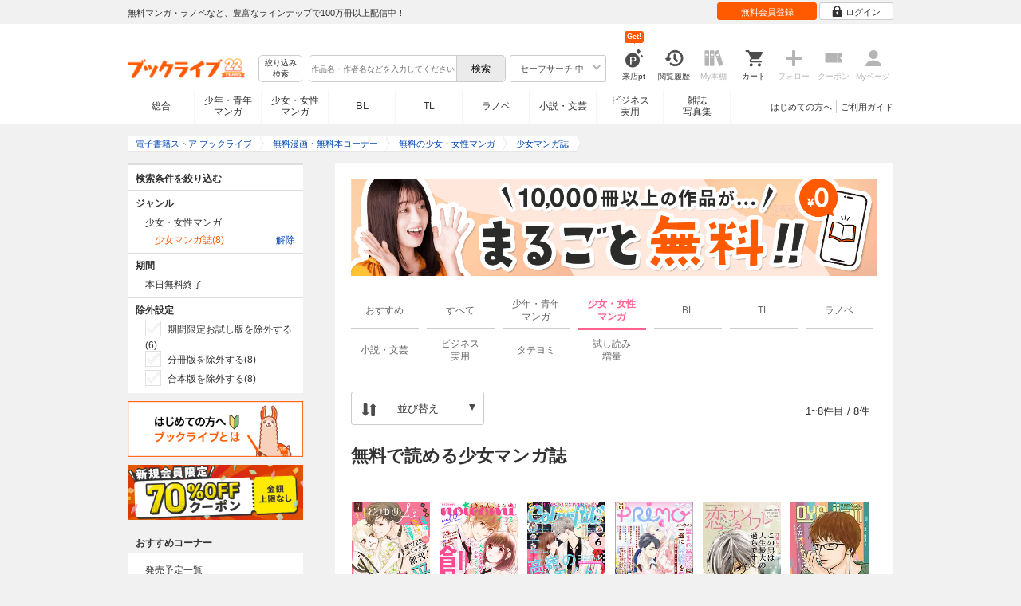

--- FILE ---
content_type: text/css
request_url: https://res.booklive.jp/resources/a/pc/v2/css/trialreading/content.css?3f0c5009
body_size: 1637
content:
/* =====================================================================
*
*   trialreading css
*
* =================================================================== */
#trialreading {
    background-color: #FFFFFF;
    }
.trialreading {
    background-color: #FFFFFF;
}
#trialreading .trialreading_slider_wrap,
#trialreading .trialreading_slider_wrap {
    padding: 0 20px;
}
#trialreading .area_common {
    padding-bottom: 40px;
}
/* machinemenu *************************************************/
ul.initial_list_box_type4 li a {
    width: 228px;
    }
ul.initial_list_box_type5 li a {
    width: 182px;
    }
/* End *********************************************************/

#trialreadinglist{
    margin:0 0 0 10px;
    }
#trialreadinglist .trialreadbook{
    width:120px;
    margin:0 10px 20px 0;
    }

/* trialreadingbtn *********************************************/
#trialreadinglist .book .btnarea li {
  width: 110px;
    height:18px;
    line-height:18px;
    }
/* End *********************************************************/
.area_common .book .pitarea {
    height: 155px;
}
#trialreadinglist .book .title {
    height: 3em;
    margin: 0;
    }
*:first-child+html #trialreadinglist .book .title {
    height: 2.3em;
    }
#trialreadinglist .bookauthor{
    margin: 0 0 3px 0;
    }

/* slide *******************************************************/
#area_check {
    margin: 0 auto;
    padding: 0;
    width: 920px;
    }
#area_check .area_slide {
    width: 920px;
    }
#area_check .area_slide .book {
    margin-right: 12px;
    overflow: hidden;
    width: 105px;
    }
/* End *********************************************************/


.trialread{
    margin:20px 0 20px 0;
    padding:20px 0 20px 29px;
    border:#DDDDDD solid 1px;
    }
.trialread .pane4 {
    width: 200px !important;
        margin: 0 20px 0 0;
    }
.trialread .pane4:last-child{
        margin: 0 0 0 0;
    }
.colororange{
    padding:5px 0;
    line-height:1.4em;
    color:#FF5A00;
    }
.softuse{
    margin:10px 0 0 0;
    line-height:1.3em;
    }
.softuse a{
    padding:0 15px 0 0;
    background: url("/resources/a/pc/v2/images/howtoread/icon_blankwin.png") no-repeat right 1px ;
    }

/* detailguidebtn **********************************************/
.detailguidebtn .button span span{
    width:200px;
    height:30px;
    line-height:30px;
    }
/* End *********************************************************/

.trialreadinner img{
    border: 1px solid #DDDDDD;
}

/* 追記120607 *********************************************************/
.free_lead {
    text-align: center;
    padding: 20px 0 20px 0;
}

.trialreadinner div img {
    margin-bottom: 5px;
}

.trialreadinner div.pop_device_btn{
    margin-bottom: 5px;
}

.trialreadinner ul {
}

.trialreadinner ul p {
    margin-bottom: 5px;
}

.trialreadinner ul li {
    margin-bottom: 10px;
}

/* /index/free *********************************************************/
#trialreadinglist .no-chargebook{
    width:115px;
    margin:0 15px 40px 0;
    }
.no-charge_lead {
    margin: 0px 0 20px 0;
}
.no-charge_sentance {
    text-align: center;
    margin: 0px 0 40px 0;
}
.free_list {
    margin-top: 15px;
    margin-bottom: 15px;
}
.free_list p {
    text-align: center;
    font-size: 16px;
    margin-bottom: 5px;
}
.free_list {
    margin-bottom: 15px;
}
.free_list p {
    text-align: center;
    font-size: 16px;
    margin-bottom: 10px;
}
.free_list p.btn_no-charge {
}
.btn_no-charge {
    font-size: 20px;
    display: block;
    padding: 0 300px 0 300px;
}
.btn_no-charge a {
    background: #FF5A00;
    padding: 8px 0px 8px 0px;
    color:#FFFFFF;
    border-radius: 4px;
    text-decoration: none;
    font-weight:bold;
    display: block;
    text-align: center;
}

/*おすすめコーナー*/
#container .menu_type4 ul li, #container .tab_type4 ul li {
    width: 33.33%;
}
#trialreadinglist .no-chargebook-last-child{
    width:115px !important;
    margin:0 15px 10px 0 !important;

}

#container .no-chargebook:nth-last-child(-n + 7):nth-child(7n + 1),
#container .no-chargebook:nth-last-child(-n + 7):nth-child(7n + 1) ~ li {
  margin-bottom: 0px !important;
}

div.register-recommend p.imgtext img{
    width:80%;
}
div.register-recommend p.imgtext.intro{
    padding:0 0 180px;
    border-bottom:#FF7E00 solid 20px;
    background: url("/resources/a/pc/v2/images/landing/howtoebook/introduction_book.png") repeat-x bottom;
}
div.register-recommend div.bg{
    background:#F1EFE0;
}

.nocharge_btntxt_top {
    font-size: 20px;
    margin-bottom: 2px;
}
.nocharge_btntxt_btm {
    font-size: 16px;
    margin-top: 8px;
}

.to_memberinput_btn {
    font-weight: bold;
    font-size: 32px;
    color: #4D4D4D;
    width: 508px;
    padding: 5px 0px;
}

.btn_preread {
    border: solid 1px #69A400;
    background: #7BC100; /* Old browsers */
    background: -moz-linear-gradient(top,  #7BC100 0%, #3EA400 100%); /* FF3.6+ */
    background: -webkit-gradient(linear, left top, left bottom, color-stop(0%,#7BC100), color-stop(100%,#3EA400)); /* Chrome,Safari4+ */
    background: -webkit-linear-gradient(top,  #7BC100 0%,#3EA400 100%); /* Chrome10+,Safari5.1+ */
    background: linear-gradient(to bottom,  #7BC100 0%,#3EA400 100%); /* W3C */
}

.verisign_wrap {
    text-align: center;
}

#list_view {
    padding: 0 40px 20px;
}
#list_view.free_lead_book_wrap {
    padding: 0 20px 20px;
}
#list_view .book {
    margin: 0 24px 0 0;
}
#list_view.free_lead_book_wrap .book {
    margin: 0 10px 20px 0;
}
#list_view .book:last-child {
    margin: 0 0px 20px 0;
}
#list_view .line {
    margin: 0 0 30px 0;
}
#list_view .line .book .pitarea {
    height: 155px;
}

.see_more_action {
    display: block;
    font-weight: bold;
    line-height: 48px;
    text-align: center;
}

#container .adultlevel_block {
    padding-bottom: 40px;
}

.grid--horizontal {
    display: flex;
    justify-content: space-around;
    align-items: center;
}

.app_title {
    font-size: 24px;
}

.bl_reader_text {
    font-size: 24px;
    color: #FF5A00;
    display:block;
}

.app_ad {
    text-align: center;
}

.app_texts {
    margin-bottom: 30px;
}

.appdl_btn_area {
    width: 240px;
    margin: 0 auto;
}

/* 非表示 */
.adult_level_info,
#purchase_count,
#genre_list {
    display: none;
}


--- FILE ---
content_type: text/css
request_url: https://res.booklive.jp/resources/a/pc/v2/css/index/vue_error.css?f2ee8b86
body_size: 416
content:
/* --------------------------------------------------
* vueマウント失敗時エラー画面
*/
@keyframes fadein {
  0% {
    opacity: 0;
  }
  80% {
    opacity: 0;
  }
  100% {
    opacity: 1;
  }
}

.p-vue-error {
  animation: fadein 2.5s ease;
  margin: 0 auto 20px;
  width: 965px;
  padding: 30px 0;
  background: #FFFFFF;
}

.p-vue-error__inner {
  margin: 0 auto;
  width: 320px;
}

.p-vue-error__inner--no-charge-top[data-expand="true"] {
  height: 6500px; /* デザイン変更するたびに値変える */
}

.p-vue-error__inner--no-charge-category[data-expand="true"] {
  height: 6550px; /* デザイン変更するたびに値変える */
}

.p-vue-error__inner__btn {
  display: block;
  border: 1px solid #CCCCCC;
  border-radius: 3px;
  width: 320px;
  padding: 0 10px;
  background: linear-gradient(to bottom, #FFFFFF 0%, #ECECEC 100%);
  text-align: center;
}

.p-vue-error__inner__btn:hover {
  text-decoration: none;
}

.p-vue-error__inner__btn > span {
  text-decoration: none;
  color: #4D4D4D;
  font-weight: 700;
  font-size: 16px;
  line-height: 34px;
}


--- FILE ---
content_type: application/javascript
request_url: https://res.booklive.jp/resources/a/common/js/vue/index.min.js?f8381011f4f048c56f58
body_size: 231666
content:
!function(){var e={1068:function(e){var a=1;function s(e){var a=[];for(var s in e)a.push(encodeURIComponent(s)+"="+encodeURIComponent(e[s]));return a.join("&")}e.exports=function(e){return new Promise((function(o,n){var r=document.createElement("script"),i=e.url;if(e.params){var t=s(e.params);t&&(i+=(i.indexOf("?")>=0?"&":"?")+t)}function c(){r&&(r.onload=r.onreadystatechange=r.onerror=null,r.parentNode&&r.parentNode.removeChild(r),r=null)}r.async=!0;var p="axiosJsonpCallback"+a++,d=window[p],g=!1;window[p]=function(e){(window[p]=d,g)||o({data:e,status:200})};var l={_:(new Date).getTime()};l[e.callbackParamName||"callback"]=p,i+=(i.indexOf("?")>=0?"&":"?")+s(l),r.onload=r.onreadystatechange=function(){r.readyState&&!/loaded|complete/.test(r.readyState)||c()},r.onerror=function(){c(),n(new Error("Network Error"))},e.cancelToken&&e.cancelToken.promise.then((function(e){r&&(g=!0,n(e))})),r.src=i,document.head.appendChild(r)}))}},4578:function(e,a,s){"use strict";s.r(a);var o=s(8081),n=s.n(o),r=s(3645),i=s.n(r)()(n());i.push([e.id,'.l-multi-columns{background-color:#f1f1f1}.l-multi-columns__inner{margin:0 auto;width:960px;background-color:inherit}.l-multi-columns__inner[data-media=sp]{width:100%;overflow-x:hidden}.l-multi-columns__inner__breadcrumb{width:100%;margin-bottom:15px;height:21px;overflow:hidden;font-size:11px;line-height:1.5em}.l-multi-columns__inner__content[data-media=pc]{width:700px;display:inline-block;margin-left:calc(100% - 220px - 700px)}.l-multi-columns__inner__sidebar{width:220px;display:inline-block;vertical-align:top}.u-mt0{margin-top:0px}.u-mt5{margin-top:5px}.u-mt10{margin-top:10px}.u-mt15{margin-top:15px}.u-mt20{margin-top:20px}.u-mt25{margin-top:25px}.u-mt30{margin-top:30px}.u-mt35{margin-top:35px}.u-mt40{margin-top:40px}.u-mt45{margin-top:45px}.u-mt50{margin-top:50px}.u-mt55{margin-top:55px}.u-mt60{margin-top:60px}.u-mt65{margin-top:65px}.u-mt70{margin-top:70px}.u-mt75{margin-top:75px}.u-mb0{margin-bottom:0px}.u-mb5{margin-bottom:5px}.u-mb10{margin-bottom:10px}.u-mb15{margin-bottom:15px}.u-mb20{margin-bottom:20px}.u-mb25{margin-bottom:25px}.u-mb30{margin-bottom:30px}.u-mb35{margin-bottom:35px}.u-mb40{margin-bottom:40px}.u-mb45{margin-bottom:45px}.u-mb50{margin-bottom:50px}.u-mb55{margin-bottom:55px}.u-mb60{margin-bottom:60px}.u-mb65{margin-bottom:65px}.u-mb70{margin-bottom:70px}.u-mb75{margin-bottom:75px}.u-phrase{display:inline-block;text-decoration:inherit}.u-phrase-new-line{display:block}.u-font-size-small{font-size:12px}.u-font-size-noraml{font-size:14px}.u-font-size-large{font-size:16px}.u-font-size-xlarge{font-size:18px}.u-font-weight-light{font-weight:100}.u-font-weight-normal{font-weight:400}.u-font-weight-bold{font-weight:700}.u-trilink{display:inline-block;background:url(/resources/a/pc/common/images/bg_arrow_right_black.png) no-repeat left;text-indent:1em}.u-trilink-orange{display:inline-block;background:url(/resources/a/pc/common/images/bg_arrow_right_orange.png) no-repeat left;text-indent:1em;text-decoration:none;color:#333}.u-trilink-orange:link{color:#333}.u-trilink-orange:visited{color:#333}.u-trilink-orange:focus{color:#333}.u-trilink-orange:hover{color:#333}.u-trilink-orange:active{color:#333}.u-color-red{color:red}.u-color-gray-snow{color:#ccc}.u-text-align-center{text-align:center}.u-text-align-left{text-align:left}.u-text-align-right{text-align:right}.u-balloon{position:absolute;top:-3px;left:-15px;right:0;opacity:0;z-index:-1;transform:translate(0, -100%);border-radius:5px;width:120%;margin:auto;padding:.5em;color:#fff;background:rgba(0,0,0,.7);font-size:10px;text-align:center;text-decoration:none}.u-balloon[aria-hidden=false]{animation:balloon 1.5s ease-in}.u-balloon::before{position:absolute;left:0;right:0;bottom:-5px;transform:rotate(45deg);margin:auto;width:10px;height:10px;background:linear-gradient(to right bottom, transparent 50%, rgba(0, 0, 0, 0.8) 50.0001%) 0 0 no-repeat;background-size:100%;content:""}@keyframes balloon{0%,100%{opacity:0;z-index:-1}25%,95%{opacity:1;z-index:1}}.u-position-relative{position:relative}.c-breadcrumb-list[data-media=sp]{display:flex;flex-wrap:wrap;padding:7px 0 7px 10px;border-bottom:1px solid #ddd;overflow:hidden}.c-breadcrumb-list>li[data-media=pc]{display:table-cell}.c-breadcrumb-list>li[data-media=sp]{font-size:12px}.c-breadcrumb-list>li[data-media=sp]:not(:last-child)::after{content:"〉";margin-left:5px;display:inline-block;color:#aaa}.c-breadcrumb-list>li>a[data-media=pc]{display:block;padding-right:6px;background:url(/resources/a/pc/common/images/bg_breadcrumb.png?date=201223) no-repeat 100% -42px}.c-breadcrumb-list>li>a>span[data-media=pc]{display:inline-block;padding:0 10px;line-height:21px;background:url(/resources/a/pc/common/images/bg_breadcrumb.png?date=201223) no-repeat 100% -63px}.c-breadcrumb-list>li:last-child>a[data-media=pc]{background:url(/resources/a/pc/common/images/bg_breadcrumb.png?date=201223) no-repeat 100% -84px}.c-search-detail-links{display:flex;flex-wrap:wrap;font-size:12px}.c-search-detail-links__header{font-weight:700}.c-search-detail-links__content{display:flex;flex-wrap:wrap}.c-search-detail-links__content>div{margin-right:10px}.c-beginner-links__link{display:block;margin-bottom:10px}.c-beginner-links__link>img{width:220px}.c-sidebar-links{font-size:12px;background-color:#fff;margin-bottom:10px}.c-sidebar-links__header{background-color:#f1f1f1;padding:10px 0 4px 10px;margin-bottom:10px;font-weight:700}.c-sidebar-links__content{padding-bottom:10px;line-height:1.5}.c-sidebar-links__content__title{padding:1px 0 4px 22px;color:#333;font-weight:700}.c-sidebar-links__content__list>li:hover{background-color:#ddd}.c-sidebar-links__content__list>li>a{display:block;padding:4px 10px 4px 22px;color:#333;text-decoration:none;line-height:1.2}.c-sidebar-links__content__list--withtitle>li>a{padding:4px 10px 4px 34px}.c-base-pulldown{border:1px solid #ccc;border-radius:3px;background:#fff}.c-base-pulldown__title{text-align:center;padding:10px 0;color:#333}.c-base-pulldown__title[data-has-icon=true]{position:relative}.c-base-pulldown__title>span{vertical-align:middle}.c-base-pulldown__title>span[data-has-icon=false]{padding:0 24px;background:url("/resources/a/sp/common/images/bg_arrow_down_orange_32.png?date=210119") no-repeat 0 0;background-size:16px 16px}.c-base-pulldown__title>svg{position:absolute;top:10px;left:10px;width:24px;height:24px;vertical-align:middle;fill:#4d4d4d}.c-base-pulldown__title__arrow-down{position:absolute;top:15px;right:10px;border-left:4px solid rgba(0,0,0,0);border-right:4px solid rgba(0,0,0,0);border-top:8px solid #4d4d4d}.c-base-pulldown[aria-expanded=false]>ul{display:none}.c-base-pulldown__items>li{display:table;width:100%;min-height:38px;border-top:1px solid #ddd;background:#f1f1f1}.c-base-pulldown__items>li>a{display:table-cell;vertical-align:middle;padding:10px 16px;color:#333}.p-toggle-area .c-base-pulldown{border:none}.p-toggle-area .c-base-pulldown__title{border:1px solid #ccc;border-radius:3px;cursor:pointer}.p-toggle-area .c-base-pulldown__items{border:1px solid #ccc;margin-top:1px;background:#fff}.p-toggle-area .c-base-pulldown__items>li{border-top:none;background:none}.p-toggle-area .c-base-pulldown__items>li>a:hover{background:#e6e6e6;text-decoration:none}.c-action-btn{display:block;opacity:1;position:relative;border:1px solid #b4b4b4;border-radius:3px;background:#fff 0% 0% no-repeat;padding:10px 0;line-height:24px;text-align:center;font-size:13px;font-weight:700;cursor:pointer}.c-action-btn[data-media=pc]:hover{opacity:.5;text-decoration:none;transition-duration:.5s}.c-action-btn--large{padding:20px 0;line-height:28px;font-size:15px}.c-action-btn--small{padding:8px 0;line-height:20px;font-size:11px;font-weight:400}.c-action-btn--orange{border:1px solid #ff5a00;background:#ff5a00 0% 0% no-repeat}.c-action-btn--orange[data-media=pc]:hover{opacity:1;border:1px solid #d44b00;background:#d44b00}.c-action-btn--green{border:1px solid #009c9d;background:#009c9d 0% 0% no-repeat}.c-action-btn--green[data-media=pc]:hover{opacity:1;border:1px solid #007374;background:#007374}.c-action-btn--disabled{opacity:.5;cursor:unset;pointer-events:none}.c-action-btn--new-line{padding:6px 0;line-height:12px}.c-action-btn__txt{color:#333}.c-action-btn__txt>svg{margin:-2px 2px 0 0;width:24px;height:24px;fill:#4d4d4d;vertical-align:middle}.c-action-btn__txt--large>svg{width:28px;height:28px}.c-action-btn__txt--small>svg{width:20px;height:20px}.c-action-btn__txt--white{color:#fff}.c-action-btn__txt--white>svg{fill:#fff}.c-action-btn__txt--orange{color:#ff5a00}.c-action-btn__txt--orange>svg{fill:#ff5a00}.c-action-btn__txt--gray{color:#b4b4b4}.c-action-btn__txt--gray>svg{fill:#b4b4b4}.c-action-btn__txt--tundora{color:#4d4d4d}.c-action-btn__txt--tundora>svg{fill:#4d4d4d}.c-action-btn__txt--new-line>svg{margin:0 3px 0 0;vertical-align:baseline}.c-action-btn__txt--new-line>span{text-align:left;display:inline-block}.c-base-btn{background-color:#fff;border-radius:3px;display:block;text-align:center;width:auto;font-size:13px;font-weight:700;padding-top:10px;padding-bottom:10px;line-height:24px}.c-base-btn>span{color:#fff}.c-base-btn[data-media=pc]:hover{text-decoration:none}.c-base-btn--huge{font-size:17px;font-weight:700;line-height:32px;padding-top:14px;padding-bottom:14px}.c-base-btn--large{font-size:15px;font-weight:700;line-height:28px;padding-top:12px;padding-bottom:12px}.c-base-btn--small{font-size:11px;font-weight:normal;line-height:20px;padding-top:8px;padding-bottom:8px}.c-base-btn--white{color:#333;background:#fff;border:1px solid #b4b4b4}.c-base-btn--white>span{color:#333}.c-base-btn--white[data-media=pc]:hover{transition-duration:.5s;-webkit-transition-duration:.5s;background:#fff;border:1px solid #dadada}.c-base-btn--white[data-media=pc]:hover>span{transition-duration:.5s;-webkit-transition-duration:.5s;color:#999}.c-base-btn--white-disabled{background:#fff;border:1px solid #e9e9e9}.c-base-btn--white-disabled>span{color:#c2c2c2}.c-base-btn--orange{background:#ff5a00;border:1px solid #ff5a00}.c-base-btn--orange[data-media=pc]:hover{transition-duration:.5s;-webkit-transition-duration:.5s;background:#d44b00;border:1px solid #d44b00}.c-base-btn--orange-disabled{background:#ffbd99;border:1px solid #ffbd99}.c-base-btn--green{background:#009c9d;border:1px solid #009c9d}.c-base-btn--green[data-media=pc]:hover{transition-duration:.5s;-webkit-transition-duration:.5s;background:#007374;border:1px solid #007374}.c-base-btn--green-disabled{background:#a6dcdc;border:1px solid #a6dcdc}.c-base-btn--red{background:red;border:1px solid red}.c-base-btn--red[data-media=pc]:hover{transition-duration:.5s;-webkit-transition-duration:.5s;background:#d10000;border:1px solid #d10000}.c-base-btn--red-disabled{background:#fff;border:1px solid #b7b7b7}.c-base-btn--red-disabled>span{color:#b9b8b7}.c-base-btn--pink{background:#ec2b4d;border:1px solid #ec2b4d}.c-base-btn--pink[data-media=pc]:hover{transition-duration:.5s;-webkit-transition-duration:.5s;background:#ec2b4d;border:1px solid #ec2b4d}.c-base-btn--pink-disabled{background:#ec2b4d;border:1px solid #ec2b4d}.c-base-btn--blue{background:#0074bf;border:1px solid #0074bf}.c-base-btn--blue[data-media=pc]:hover{transition-duration:.5s;-webkit-transition-duration:.5s;background:#0074bf;border:1px solid #0074bf}.c-base-btn--blue-disabled{background:#0074bf;border:1px solid #0074bf}.c-base-btn--black{background:#333;border:1px solid #333}.c-base-btn--black[data-media=pc]:hover{transition-duration:.5s;-webkit-transition-duration:.5s;background:#333;border:1px solid #333}.c-base-btn--black-disabled{background:#333;border:1px solid #333}.c-base-radio>input{display:none}.c-base-radio>input:checked+label>span{background-position:-80px 0}.c-base-radio>label>span{display:inline-block;height:20px;width:20px;margin-right:8px;margin-bottom:4px;background:url("/resources/a/sp/common/images/radiocheck_retina.png?date=210119") no-repeat;background-position:-60px 0;background-size:120px 20px;vertical-align:middle;cursor:pointer}.c-base-chkbox>input{display:none}.c-base-chkbox>input:checked+label>span{background-position:-20px 0}.c-base-chkbox>label>span{display:inline-block;height:20px;width:20px;margin-right:8px;margin-bottom:4px;background:url("/resources/a/sp/common/images/radiocheck_retina.png?date=210119") no-repeat;background-position:0 0;background-size:120px 20px;vertical-align:middle;cursor:pointer}.c-base-select{background:#fff;border-color:#ccc;font-size:13px}.c-pager-links{display:flex;justify-content:center;padding:20px 0;border-top:1px solid #ddd}.c-pager-links>a{display:flex;justify-content:center;width:36px;font-weight:700;cursor:pointer}.c-pager-links>a:not(:first-child){border-left:1px solid #ccc}.c-pager-links>a[aria-current=true]{color:#ff5a00}.c-pager-links>a[aria-disabled=true]{color:#ccc;pointer-events:none}.c-catg-tabs[data-media=pc]{width:105%}.c-catg-tabs[data-media=sp]{overflow-x:scroll;white-space:nowrap}.c-catg-tabs[data-media=sp]::-webkit-scrollbar{display:none}.c-catg-tabs>li{vertical-align:top}.c-catg-tabs>li[data-media=pc]{display:inline-block;margin:5px 10px 0 0;height:45px;width:85px;line-height:1.4em;font-size:12px}.c-catg-tabs>li[data-media=sp]{display:table-cell;margin:0;min-width:75px;line-height:16px;font-size:13px}.c-catg-tabs>li>a{display:block;text-align:center;color:#666;border-bottom:1px solid #ccc}.c-catg-tabs>li>a[data-media=pc]{height:100%;width:100%;position:relative}.c-catg-tabs>li>a[data-media=sp]{box-sizing:border-box;height:40px;padding:10px 10px 0}.c-catg-tabs>li>a>span{display:block}.c-catg-tabs>li>a>span[data-media=pc]{top:50%;width:80%;position:absolute;transform:translate(12%, -50%)}.c-catg-tabs__orange[aria-current=true]>a{border-bottom:3px solid #ff5a00;color:#ff5a00;font-weight:bold}.c-catg-tabs__orange[aria-current=true]>a>span{color:#ff5a00}.c-catg-tabs__orange[data-media=pc]:hover{background-color:#ffefe6}.c-catg-tabs__lochmara[aria-current=true]>a{border-bottom:3px solid #0080d0;color:#0080d0;font-weight:bold}.c-catg-tabs__lochmara[aria-current=true]>a>span{color:#0080d0}.c-catg-tabs__lochmara[data-media=pc]:hover{background-color:#e6f5fa}.c-catg-tabs__brink-pink[aria-current=true]>a{border-bottom:3px solid #ff6090;color:#ff6090;font-weight:bold}.c-catg-tabs__brink-pink[aria-current=true]>a>span{color:#ff6090}.c-catg-tabs__brink-pink[data-media=pc]:hover{background-color:#ffeff4}.c-catg-tabs__corn[aria-current=true]>a{border-bottom:3px solid #d4c400;color:#d4c400;font-weight:bold}.c-catg-tabs__corn[aria-current=true]>a>span{color:#d4c400}.c-catg-tabs__corn[data-media=pc]:hover{background-color:#fbf9e6}.c-catg-tabs__limeade[aria-current=true]>a{border-bottom:3px solid #69a700;color:#69a700;font-weight:bold}.c-catg-tabs__limeade[aria-current=true]>a>span{color:#69a700}.c-catg-tabs__limeade[data-media=pc]:hover{background-color:#f0f6e6}.c-catg-tabs__cerulean[aria-current=true]>a{border-bottom:3px solid #009ed0;color:#009ed0;font-weight:bold}.c-catg-tabs__cerulean[aria-current=true]>a>span{color:#009ed0}.c-catg-tabs__cerulean[data-media=pc]:hover{background-color:#e6f5fa}.c-catg-tabs__chambray[aria-current=true]>a{border-bottom:3px solid #365290;color:#365290;font-weight:bold}.c-catg-tabs__chambray[aria-current=true]>a>span{color:#365290}.c-catg-tabs__chambray[data-media=pc]:hover{background-color:#ebeef4}.c-catg-tabs__orchid[aria-current=true]>a{border-bottom:3px solid #dc5ac0;color:#dc5ac0;font-weight:bold}.c-catg-tabs__orchid[aria-current=true]>a>span{color:#dc5ac0}.c-catg-tabs__orchid[data-media=pc]:hover{background-color:#fceff9}.c-catg-tabs__portage[aria-current=true]>a{border-bottom:3px solid #868cf0;color:#868cf0;font-weight:bold}.c-catg-tabs__portage[aria-current=true]>a>span{color:#868cf0}.c-catg-tabs__portage[data-media=pc]:hover{background-color:#f3f4fe}.c-catg-tabs__pelorous[aria-current=true]>a{border-bottom:3px solid #3fadb0;color:#3fadb0;font-weight:bold}.c-catg-tabs__pelorous[aria-current=true]>a>span{color:#3fadb0}.c-catg-tabs__pelorous[data-media=pc]:hover{background-color:#eff8f4}.c-footer-links{background-color:#fff}.c-footer-links__list{border-top:1px solid #ddd;border-bottom:1px solid #ddd;overflow:hidden}.c-footer-links__list[data-media=pc]{border:1px solid #ccc;border-radius:4px}.c-footer-links__list__row{display:flex;flex-wrap:wrap}.c-footer-links__list__row>li{border-right:1px dotted #ddd;border-bottom:1px dotted #ddd;box-sizing:border-box}.c-footer-links__list__row>li>a{position:relative;width:100%;text-decoration:none;display:block;color:#333;cursor:pointer}.c-footer-links__list__row>li>a>::after{content:"";margin:auto;position:absolute;top:0;bottom:0;right:20px;width:10px;height:10px;border-top:2px solid #b4b4b4;border-right:2px solid #b4b4b4;transform:rotate(45deg)}.c-footer-links__list__row[data-media=pc]>li{width:33.333%}.c-footer-links__list__row[data-media=pc]>li:nth-of-type(3n){border-right:0}.c-footer-links__list__row[data-media=pc]>li>a{line-height:48px}.c-footer-links__list__row[data-media=pc]>li>a:hover{background-color:#ffefe6}.c-footer-links__list__row[data-media=pc]>li>a>span{margin-left:10px}.c-footer-links__list__row[data-media=sp]>li{width:50%;border-style:solid}.c-footer-links__list__row[data-media=sp]>li:last-child,.c-footer-links__list__row[data-media=sp]>li:nth-last-child(2):nth-child(odd){border-bottom:0}.c-footer-links__list__row[data-media=sp]>li:nth-of-type(2n){border-right:0}.c-footer-links__list__row[data-media=sp]>li>a{padding:20px 0 20px 10px;box-sizing:border-box}.c-footer-links__bukumaru{padding:20px 10px;height:60px;background-image:url(/resources/a/sp/v2/images/product/icon_bukumaru.png);background-repeat:no-repeat;background-size:60px;background-position:5% 50%;position:relative}.c-footer-links__bukumaru>a{display:block;position:absolute;top:0;left:0;width:100%;height:100%}.c-footer-links__bukumaru>a>span{color:#333;margin-left:24%;padding:12px 1px 12px 4px;position:absolute;width:70%;top:50%;transform:translateY(-50%)}.c-loading{text-align:center;height:7200px;width:100%;background:url("/resources/a/common/images/loading_lastpage.gif") center 100px no-repeat;background-size:48px}.c-safe-search{position:relative;padding:20px 10px 30px;border-top:1px solid #ddd;z-index:100}.c-safe-search[data-media=pc]{padding:15px;border:1px solid #ddd;margin-bottom:10px}.c-safe-search__title{color:#ff5a00;font-size:1.2em;font-weight:700;line-height:1.2}.c-safe-search__content{margin-top:10px}.c-safe-search__content[data-media=pc]{border-top:1px solid #ddd}.c-safe-search__content__pulldown{display:inline-block;vertical-align:top;margin-top:10px;margin-left:5px;width:150px}.c-safe-search__content__pulldown[aria-expanded=false]>ul{display:none}.c-safe-search__content__pulldown__top{border:1px solid #ccc;box-sizing:border-box;width:inherit;background:url(/resources/a/pc/common/images/bg_arrow_down_gray.png?date=140618) no-repeat scroll 130px 50% rgba(0,0,0,0)}.c-safe-search__content__pulldown__top:hover{border:1px solid #666;cursor:pointer}.c-safe-search__content__pulldown__top>span{text-decoration:none;color:#333;display:block;padding:6px 10px 6px 15px;text-align:left}.c-safe-search__content__pulldown__menu{position:absolute;border:1px solid #e6e6e6;box-sizing:border-box;width:inherit;background-color:#fff;box-shadow:3px 5px 6px rgba(0,0,0,.15)}.c-safe-search__content__pulldown__menu>li:hover{background-color:#ddd}.c-safe-search__content__pulldown__menu>li>a{display:inline-block;width:100%;line-height:30px;text-indent:15px;color:#333;text-decoration:none}.c-safe-search__content__description{display:inline-block;vertical-align:top}.c-safe-search__content__description[data-media=pc]{margin-top:10px;width:470px}.c-safe-search__level{text-align:center;margin-top:16px}.c-safe-search__level__select{display:inline-flex}.c-safe-search__level__select>p{font-size:13px;line-height:21px;margin-top:3px;text-align:right;width:80px}.c-safe-search__level__select>ul{display:flex;margin:0 10px}.c-safe-search__level__select>ul>li{overflow:hidden;border:1px solid #ccc;box-sizing:border-box;display:table}.c-safe-search__level__select>ul>li:first-child{border-right:0;border-radius:3px 0 0 3px}.c-safe-search__level__select>ul>li:last-child{border-left:0;border-radius:0 3px 3px 0}.c-safe-search__level__select>ul>li>a,.c-safe-search__level__select>ul>li>p{display:block;font-size:10px;width:40px;height:22px;line-height:24px;text-align:center;color:#666}.c-safe-search__level__select>ul>li>p{background-color:#fee1d1;color:#ff5a00}.c-safe-search__level__select__details{padding-top:3px}.c-safe-search__level__select__details>a>img{width:18px;height:18px}.c-safe-adult-search{background-color:#fff;text-align:center;padding:10px}.c-safe-adult-search[data-media=pc]{padding:20px}.c-safe-adult-search__description[data-media=sp]{padding:0 10px 10px}.c-safe-adult-search__description>p:last-child{margin-top:1.2em}.c-safe-adult-search__btn-area{width:320px;display:flex;margin:25px auto 0;justify-content:space-between}.c-safe-adult-search__btn-area[data-media=sp]{width:auto;justify-content:center;margin:10px auto}.c-safe-adult-search__btn-area>li{display:inherit;width:150px}.c-safe-adult-search__btn-area>li[data-media=sp]{width:130px}.c-safe-adult-search__btn-area>li:last-child[data-media=sp]{margin-left:10px}.c-safe-adult-search__btn-area>li>a{display:block;border-radius:3px;padding:0 10px;width:inherit;background-color:#ec2b4d;font-size:15px;line-height:34px;font-weight:700;color:#fff}.c-safe-adult-search__btn-area>li>a[data-media=sp]{font-size:13px;height:24px;line-height:26px;padding:9px 10px}.c-safe-adult-search__notice[data-media=pc]{margin-top:20px;color:#ccc}.c-safe-adult-search__notice[data-media=sp]{padding:0 10px;color:#e00}.c-safe-adult-search__details-link[data-media=sp]{padding:0 10px 10px}.c-safe-adult-search__details-link[data-media=sp]::before{background-image:url(/resources/a/sp/common/images/bg_arrow_right.png?date=150722);background-repeat:no-repeat;background-size:130px 10px;display:inline-block;overflow:hidden;width:10px;height:10px;content:" ";margin-right:5px}.c-safe-adult-search__details-link[data-media=sp]>a{color:#333}.c-safe-adult-search__links{margin-top:10px}.c-safe-adult-search__links[data-media=pc]{width:40%;margin:40px auto 5px;text-align:left}.c-safe-adult-search__links>li{line-height:1.5em}.c-safe-adult-search__links>li[data-media=sp]{width:100%;border:solid 1px #ddd;box-sizing:border-box}.c-safe-adult-search__links>li[data-media=sp]:last-child{border-top:0}.c-safe-adult-search__links>li>a{color:#333}.c-safe-adult-search__links>li>a[data-media=sp]{display:block;padding:12px 5px 12px 10px}.c-safe-adult-search__links>li>a::before{background-image:url(/resources/a/sp/common/images/bg_arrow_right.png?date=150722);background-repeat:no-repeat;background-size:130px 10px;display:inline-block;width:10px;height:10px;content:" ";margin-right:5px}.c-feature-campaign{width:100%}.c-feature-campaign__title{background-color:#fff}.c-feature-campaign__list{padding:0 0 0 10px;background:#fff}.c-feature-campaign__list>ul{display:flex;overflow-x:auto}.c-feature-campaign__list>ul>li{background:#fff;box-sizing:border-box;flex-shrink:0;width:255px;height:270px;padding:10px;margin:0 15px 23px 0;border:#ddd solid 1px;border-radius:8px}.c-feature-campaign__list>ul>li>a .c-img{height:146.5px;width:auto;display:flex;justify-content:center;align-items:center}.c-feature-campaign__list>ul>li>a .c-img img{width:100%}.c-feature-campaign__list>ul>li>a .c-icon{margin-top:5px;line-height:13px;font-size:11px}.c-feature-campaign__list>ul>li>a .c-icon__red{padding:3px 10px 2px;border:1px solid #e00;border-radius:3px;background-color:#fff;color:#e00;display:inline-block}.c-feature-campaign__list>ul>li>a .c-icon__gray{padding:3px 10px 2px;border:1px solid #707070;border-radius:3px;background-color:#fff;color:#707070;display:inline-block}.c-feature-campaign__list>ul>li>a .c-icon__red+.c-icon__gray{margin-left:5px}.c-feature-campaign__list>ul>li>a .c-caption{font-size:13px;line-height:1.5;overflow:hidden;margin:10px 0 0;height:36px;color:#2b2b2b;display:-webkit-box;-webkit-line-clamp:2;-webkit-box-orient:vertical}.c-feature-campaign__list>ul>li>a .c-update{display:-webkit-box;font-size:11px;color:#333;overflow:hidden;-webkit-line-clamp:2;-webkit-box-orient:vertical;line-height:1.5;height:33px;margin:10px 0 0}.c-refine-search[data-media=pc]{border-top:2px solid #ddd;background-color:#fff;font-size:12px}.c-refine-search[data-media=sp]{position:fixed;z-index:2;width:100%;height:100%;overflow-y:scroll;background-color:#fff;transition-property:left;transition-duration:.5s}.c-refine-search[data-media=sp][aria-expanded=false]{left:100%}.c-refine-search[data-media=sp][aria-expanded=true]{left:0%}.c-refine-search__loading{min-height:30vh;background:url("/resources/a/common/images/loading_lastpage.gif") center 50% no-repeat;background-size:48px}.c-refine-search__header{border-bottom:1px solid #ddd;padding:8px 0 5px 10px;font-weight:700}.c-refine-search__condition{border-top:1px solid #ddd;padding-bottom:5px;line-height:1.5}.c-refine-search__condition[data-media=sp]{border-top:none;padding:0 10px}.c-refine-search__condition--select[data-media=sp]{border-top:none;padding-bottom:10px;display:flex;justify-content:space-between}.c-refine-search__condition__title{padding:6px 0 4px 10px;color:#333;font-weight:700}.c-refine-search__condition__title[data-media=sp]{padding:10px 0}.c-refine-search__condition__list>li>a{display:block;padding:4px 10px 4px 22px;color:#333;text-decoration:none;line-height:1.2}.c-refine-search__condition__list>li>a:hover{background-color:#ddd}.c-refine-search__condition__list>li>div{display:flex;justify-content:space-between;line-height:1.2;padding-left:22px;position:relative}.c-refine-search__condition__list>li>div>span:first-child{padding:4px 0;color:#ff5a00;width:150px}.c-refine-search__condition__list>li>div>span>a{display:block;padding:4px 10px 4px 12px;position:absolute;text-decoration:none;right:0;top:0}.c-refine-search__condition__list>li>div>span>a:hover{background-color:#ddd}.c-refine-search__condition__list[data-media=sp]>li{padding:10px 0}.c-refine-search__condition__list[data-media=sp]>li:hover{background-color:unset}.c-refine-search__condition__list[data-media=sp]>li>div{padding:0}.c-refine-search__condition__list--select[data-media=sp]{margin-top:0;width:80%}.c-refine-search__condition__list--radio[data-media=sp]>li{display:inline-block;padding:0 1em .5em .5em}.c-refine-search__condition__list--genre>li:not(:first-child)>div{padding-left:34px}.c-refine-search__condition__list--genre>li:not(:first-child)>div>span:first-child{width:140px}.c-refine-search__condition__list--genre>li:not(:first-child)>a{padding-left:34px}.c-refine-search__condition__list--checkbox[data-media=sp]>li{border-bottom:1px solid #ddd}.c-refine-search__btn-area[data-media=sp]{padding:10px}.c-refine-search__btn-area[data-media=sp]>div>a{line-height:24px;padding:10px;border-radius:3px;text-align:center;font-weight:700}.c-refine-search__btn-area[data-media=sp]>div:first-child>a{border:1px solid #e44600;background:linear-gradient(180deg, #fe7435 0, #fe5100)}.c-refine-search__btn-area[data-media=sp]>div:first-child>a>span{color:#fff}.c-refine-search__cancel[data-media=sp]{width:40%;height:200px;padding:0 10px}.c-refine-search__cancel[data-media=sp]::before{content:"";display:inline-block;margin-right:5px;width:10px;height:10px;background-image:url("/resources/a/sp/common/images/bg_arrow_left.png?date=210119");background-size:10px 10px;background-repeat:no-repeat}.c-condition-scroll-tabs{overflow-x:auto;white-space:nowrap;height:60px}.c-condition-scroll-tabs::-webkit-scrollbar{display:none}.c-condition-scroll-tabs>ul>li{display:inline-block;margin:0 10px;padding:1em;border:1px solid #ff5a00;border-radius:34px;background-color:#fff;color:#ff5a00;vertical-align:middle}.c-condition-scroll-tabs>ul>li>span{padding-left:10px;font-size:18px;vertical-align:bottom}.c-head-title{padding:20px;line-height:22px;font-size:22px;font-weight:700;background-color:#fff}.c-head-title[data-media=sp]{padding:15px 0px 15px 15px;font-size:18px}.c-head-title--large{line-height:26px;font-size:26px}.c-head-title--large[data-media=sp]{padding:15px;font-size:20px}.c-head-title--small{padding:0 0 10px 10px;font-size:18px;font-weight:400}.c-head-title--small[data-media=sp]{padding:10px 0 10px 10px;font-size:16px}.c-navigation-links{display:flex;flex-wrap:wrap;justify-content:space-between;background-color:#fff}.c-navigation-links[data-media=pc]{padding:20px}.c-navigation-links>li{width:100%;border-top:1px solid #ddd}.c-navigation-links>li:last-child{border-bottom:1px solid #ddd}.c-navigation-links>li>a{position:relative;display:block;padding:10px 0;color:#333;text-decoration:none}.c-navigation-links>li>a[data-media=pc]:hover{opacity:.5;transition-duration:.5s}.c-navigation-links>li>a[data-media=sp]{padding:20px 0 20px 10px}.c-navigation-links>li>a>::after{content:"";margin:auto;position:absolute;top:0;bottom:0;right:20px;width:10px;height:10px;border-top:2px solid #b4b4b4;border-right:2px solid #b4b4b4;transform:rotate(45deg)}.c-navigation-links[data-column-count="2"]>li{width:48%}.c-navigation-links[data-column-count="2"]>li[data-media=sp]{width:50%;box-sizing:border-box}.c-navigation-links[data-column-count="2"]>li[data-media=sp]:nth-child(odd){border-right:1px solid #ddd}.c-navigation-links[data-column-count="2"]>li:nth-last-of-type(-n + 2){border-bottom:1px solid #ddd}.c-ranking-icon{display:flex;justify-content:center;align-items:center;height:27px}.c-ranking-icon__crown>svg{width:24px;height:24px;margin-right:2px}.c-ranking-icon__crown>svg[data-media=pc]{margin-top:4px}.c-ranking-icon__crown>svg[data-media=sp]{margin-top:2px}.c-ranking-icon__crown--1{fill:#e09800}.c-ranking-icon__crown--2{fill:#7c7d7c}.c-ranking-icon__crown--3{fill:#b85a00}.c-ranking-icon__round{font-size:16px;font-weight:700}.c-daily-ranking-icon{text-align:center}.c-daily-ranking-icon__crown{display:flex;justify-content:center;align-items:flex-end;height:27px}.c-daily-ranking-icon__crown>svg{height:24px;width:24px;line-height:24px;margin:0 2px 2px 0}.c-daily-ranking-icon__crown--1{fill:#e09800}.c-daily-ranking-icon__crown--2{fill:#7c7d7c}.c-daily-ranking-icon__crown--3{fill:#b85a00}.c-daily-ranking-icon__crown>p{height:24px;font-size:16px;font-weight:bold}.c-daily-ranking-icon__crown>p[data-media=sp]{height:20px;font-size:18px}.c-round-btn-links{display:flex;flex-wrap:wrap;padding:0 20px;background-color:#fff}.c-round-btn-links[data-media=sp]{padding:0 10px}.c-round-btn-links>li{display:table;width:calc((100% - 20px)/5);height:45px;padding:5px 2px;text-align:center}.c-round-btn-links>li[data-media=sp]{width:calc((100% - 15px)/3)}.c-round-btn-links>li>a{display:table-cell;border:1px solid #ddd;border-radius:4px;text-decoration:none;vertical-align:middle;color:#333}.c-round-btn-links>li>a[data-media=pc]:hover{background-color:#ff5a00;border:1px solid #ff5a00;color:#fff}.c-round-btn-links>li[aria-current=true]>a{background-color:#ff5a00;border:1px solid #ff5a00;color:#fff}.c-round-btn-links>li[aria-current=true]>a[data-media=sp]{background-color:#aaa;border:1px solid #aaa;color:#fff}.c-book-author-name{line-height:14px;height:14px;font-size:12px;color:#777;display:block;white-space:nowrap;overflow:hidden;text-overflow:ellipsis}.c-book-author-name>span:not(:last-child)::after{content:"/";margin:0 3px 0}.c-book-author-name--text>span>a:hover{text-decoration:none;color:inherit}.c-book-icon{height:20px}.c-book-icon__gray{padding:3px 10px 2px;border:1px solid #707070;border-radius:3px;background-color:#fff;color:#707070;font-size:11px}.c-book-icon__strong{padding:3px 10px 2px;border:1px solid #e00;border-radius:3px;background-color:#fff;color:#e00;font-size:11px}.c-book-picture{height:145px;overflow:hidden;box-sizing:border-box}.c-book-picture[data-media=sp]{width:100%;height:40vw}.c-book-picture>a{display:flex;justify-content:center;align-items:flex-end;height:100%}.c-book-picture>a>img[data-media=pc]{max-height:143px;max-width:101px;border:solid 1px #ccc;box-sizing:border-box}.c-book-picture>a>img[data-media=sp]{width:100%;height:100%;max-height:none;-o-object-fit:contain;object-fit:contain;-o-object-position:bottom;object-position:bottom}.c-book-title{text-align:left;overflow:hidden;line-height:16px;font-size:13px;height:2.5em}.c-book-title>a{width:100%;color:#333;text-decoration:none}.c-book-title>a:hover{text-decoration:underline}.c-book-price{display:inline-block;white-space:nowrap;overflow:hidden;text-overflow:ellipsis;width:100%}.c-cart-btn{position:relative}.c-follow-btn{position:relative}.c-pop-message{display:flex;align-items:center;width:100%;line-height:1.2;overflow-wrap:anywhere;height:58px;border-radius:3px}.c-pop-message p{font-size:11px;text-align:left;white-space:normal;margin:0 auto;font-weight:bold}.p-sale-content__header{padding:10px;background-color:#fff}.p-sale-content__header>img{width:100%;height:auto}.p-sale-content__header[data-media=pc]{margin:0 auto}.p-sale-content__header[data-media=pc]>img{display:block;width:calc(100% - 40px);height:auto;margin:0 auto}.p-sale-content__inner{padding:0 0 20px;background-color:#fff}.p-sale-content__inner[data-media=sp]{padding:0 0 10px}.p-sale-content__inner__catg-tabs{padding:15px 20px 0}.p-sale-content__inner__catg-tabs[data-media=sp]{padding:10px 0 0}.p-sale-content__inner__annotation[data-media=pc]{margin:10px 0 30px;padding:0 20px}.p-sale-content__inner__annotation[data-media=pc]>p{padding-top:40px}.p-sale-content__inner__annotation[data-media=sp]{margin:10px 10px 20px}.p-sale-content__inner__footer-links{padding:0 20px}.p-released-content__header{padding:10px;background-color:#fff}.p-released-content__header>img{height:auto}.p-released-content__header[data-media=pc]>img{display:block;margin:0 auto}.p-released-content__header[data-media=sp]>img{width:100%}.p-released-content__inner{padding:0 0 20px;background-color:#fff}.p-released-content__inner[data-media=sp]{padding:0 0 10px}.p-released-content__inner__catg-tabs{padding:15px 20px 0}.p-released-content__inner__catg-tabs[data-media=sp]{padding:10px 0 0}.p-released-content__inner__footer-links{padding:0 20px}.p-released-book-item{display:block}.p-released-book-item__pic-area{overflow:hidden;box-sizing:border-box}.p-released-book-item__pic-area__picture{overflow:hidden;text-align:center;line-height:1em;width:100%}.p-released-book-item__pic-area__picture>a{display:flex;justify-content:center;align-items:flex-end;height:100%}.p-released-book-item__pic-area__picture[data-media=pc]{height:145px}.p-released-book-item__pic-area__picture>a>img{max-height:143px;-o-object-fit:contain;object-fit:contain;-o-object-position:bottom;object-position:bottom}.p-released-book-item__pic-area__picture>a>img[data-media=pc]{max-width:98px;box-sizing:border-box}.p-released-book-item__pic-area__picture>a>img[data-media=sp]{width:100%;max-height:100%}.p-released-book-item__title{position:relative;height:2.5em;font-size:13px;line-height:16px;overflow:hidden}.p-released-book-item__title[data-media=pc]{margin:10px 0}.p-released-book-item__title[data-media=pc]:before,.p-released-book-item__title[data-media=pc]:after{position:absolute;background:#fff}.p-released-book-item__title[data-media=pc]:before{content:"...";bottom:0;right:0}.p-released-book-item__title[data-media=pc]:after{content:"";width:100%;height:100%}.p-released-book-item__title[data-media=sp]{margin:10px 0 5px 0}.p-released-book-item__title>a{color:#333;word-break:break-all;width:100%}.p-released-book-item__title>a:visited{text-decoration:none;color:#333}.p-released-book-item__author{color:#777;line-height:14px;font-size:12px;white-space:nowrap;overflow:hidden;text-overflow:ellipsis}.p-released-book-item__author>span:not(:last-child)::after{content:"/";margin:0 3px 0}.p-released-book-item__author[data-media=sp]{font-size:13px;line-height:16px}.p-released-book-item__reservation-date{color:#5f9805;font-size:11px}.p-released-book-item__reservation-date[data-media=pc]{margin-top:10px}.p-released-book-item__reservation-date[data-media=sp]{line-height:16px}.p-released-book-item__price{line-height:1.5em;font-size:11px}.p-released-book-item__price[data-media=sp]{line-height:16px}.p-pickup-content__header{padding:10px;background-color:#fff}.p-pickup-content__header>img{width:100%;height:auto}.p-pickup-content__header[data-media=pc]>img{display:block;width:calc(100% - 40px);height:auto;margin:0 auto}.p-pickup-content__inner{padding:0 0 20px;background-color:#fff}.p-pickup-content__inner[data-media=sp]{padding:0 0 10px}.p-pickup-content__inner__catg-tabs{padding:15px 20px 0}.p-pickup-content__inner__catg-tabs[data-media=sp]{padding:10px 0 0}.p-pickup-content__inner__footer-links{padding:0 20px}.p-no-charge-header{background-color:#fff}.p-no-charge-header>h1>img,.p-no-charge-header__banner>img{width:100%;height:auto}.p-no-charge-header>h1[data-media=pc],.p-no-charge-header__banner[data-media=pc]{padding:20px 0 0}.p-no-charge-header>h1[data-media=pc]>img,.p-no-charge-header__banner[data-media=pc]>img{display:block;width:calc(100% - 40px);margin:0 auto}.p-no-charge-header>h1[data-media=sp],.p-no-charge-header__banner[data-media=sp]{padding:10px}.p-no-charge-header__webview-banner{padding:0;text-align:center}.p-no-charge-header__webview-banner>h1{padding:10px 0}.p-no-charge-header__webview-banner>a{display:block;padding:0 0 10px 0}.p-no-charge-header__webview-banner>a>img{max-width:500px;width:100%;height:auto}.p-no-charge-header__webview-banner__count{padding:10px 0;background-color:#ddd;text-align:center;font-weight:700}.p-no-charge-header__webview-banner__count[data-media=pc]{height:72px;font-size:35px}.p-no-charge-header__webview-banner__count[data-media=pc]>span>span{font-size:48px}.p-no-charge-header__webview-banner__count[data-media=sp]{height:23px;font-size:18px}.p-no-charge-header__webview-banner__count[data-media=sp]>span>span{position:relative;top:4px;padding:0 7px;font-size:32px}.p-no-charge-category-content__inner{padding:0 0 20px;background-color:#fff}.p-no-charge-category-content__inner[data-media=sp]{padding:0 0 10px}.p-no-charge-category-content__inner__catg-tabs{padding:15px 20px 0}.p-no-charge-category-content__inner__catg-tabs[data-media=sp]{padding:0}.p-no-charge-category-content__inner__feature-campaign{padding-bottom:10px}.p-no-charge-category-content__inner__footer-links{padding:0 20px}.p-app-dl{background-color:#fff}.p-app-dl__picture[data-media=pc]{width:220px;height:95px}.p-app-dl__picture[data-media=pc]>img{width:100%;height:auto}.p-app-dl__description[data-media=pc]{padding:10px 10px 15px;background:#fff}.p-app-dl__description[data-media=sp]{padding:0 20px 30px}.p-app-dl__description__detail[data-media=pc]{font-size:12px;line-height:1.5}.p-app-dl__description__btn[data-media=pc]{margin-top:10px}.p-app-dl__description__btn[data-media=sp]>a{display:flex;align-items:center;justify-content:space-between;padding-left:20px;padding-right:20px}.p-app-dl__description__btn[data-media=sp]>a>span{display:inline-block;margin-top:1px;color:#333;font-size:15px}.p-app-dl__description__btn[data-media=sp]>a>i{background:url("/resources/a/sp/common/images/bg_list_arrow_orange.png") no-repeat right center;background-size:14px 14px;height:14px;width:14px}.p-sort-area{display:flex}.p-sort-area[data-media=sp]{display:block;background-color:#f1f1f1}.p-sort-area>li:last-child{margin:0 10px 0 auto}.p-sort-area__item{display:flex;flex-wrap:wrap;justify-content:space-between;padding:10px;height:40px}.p-sort-area__item>div{width:47.5%}.p-sort-area__item>div:first-child{z-index:2}.p-sort-area__item__search-btn{display:block;position:relative;line-height:40px;border:1px solid #ccc;border-radius:3px;background-color:#fff;text-align:center}.p-sort-area__item__search-btn>span{margin-left:10px;color:#4d4d4d}.p-sort-area__item__search-btn>span>svg{position:absolute;top:13px;left:20px;vertical-align:middle;margin-top:-4px;width:24px;height:24px;fill:#4d4d4d;vertical-align:middle}.p-toggle-area{margin:0 20px 0 10px}.p-toggle-area .p-sort-area__item>div{max-width:167px}.p-toggle-area__count{text-align:right;margin-top:15px}.p-book-list{background-color:#fff}.p-book-list[data-media=pc]{padding:0 20px}.p-book-list[data-media=sp]{padding:0 10px}.p-book-list--annotation{padding:0 20px}.p-book-list--safe-search[data-media=sp]{padding:0}.p-book-list>li{display:inline-block;vertical-align:top}.p-book-list>li[data-media=pc]{width:100px;margin:0 10px 40px 0}.p-book-list>li[data-media=sp]{padding:0 5px;margin-bottom:30px;box-sizing:border-box}.p-book-list-error{padding:40px 20px}.p-book-list-no-book{padding:40px 20px}.p-book-item{display:block;text-align:center}.p-book-item__pic-area{overflow:hidden;box-sizing:border-box}.p-book-item__pic-area__picture{width:100%;overflow:hidden;text-align:center;line-height:1em}.p-book-item__pic-area__picture>a{display:flex;justify-content:center;align-items:flex-end;height:100%}.p-book-item__pic-area__picture[data-media=pc]{height:145px}.p-book-item__pic-area__picture>a>img{max-height:143px;-o-object-fit:contain;object-fit:contain;-o-object-position:bottom;object-position:bottom}.p-book-item__pic-area__picture>a>img[data-media=pc]{max-width:98px;box-sizing:border-box}.p-book-item__pic-area__picture>a>img[data-media=sp]{width:100%;max-height:100%}.p-book-item__title{text-align:left;line-height:16px;overflow:hidden}.p-book-item__title[data-media=pc]{font-size:13px;height:2.5em;margin:10px 0}.p-book-item__title[data-media=sp]{margin:10px 0 5px}.p-book-item__title>a{width:100%;color:#333;text-decoration:none;word-break:break-all}.p-book-item__title>a:hover{text-decoration:underline}.p-book-item__campaign-end{margin-bottom:.5em;color:#ff5a00;font-size:14px}.p-book-item__discount-rate{display:inline-block;color:#fff;background:red;padding:0 .25em}.p-book-item__original-price{font-size:11px}.p-book-item__original-price>span{display:inline-block}.p-book-item__original-price>span>span{display:block;margin:-8px 0 0;border-top:1px solid}.p-book-item__discount-price{color:#ff5a00;font-size:15px;font-weight:700}.p-book-item__discount-price>span{font-size:11px}.p-book-item__btn-area{position:relative;margin-top:5px;height:40px}.p-pickup-book-item{display:block}.p-pickup-book-item__pic-area{overflow:hidden;box-sizing:border-box}.p-pickup-book-item__pic-area__picture{width:100%;overflow:hidden;text-align:center;line-height:1em}.p-pickup-book-item__pic-area__picture>a{display:flex;justify-content:center;align-items:flex-end;height:100%}.p-pickup-book-item__pic-area__picture[data-media=pc]{height:145px}.p-pickup-book-item__pic-area__picture>a>img{max-height:143px;-o-object-fit:contain;object-fit:contain;-o-object-position:bottom;object-position:bottom}.p-pickup-book-item__pic-area__picture>a>img[data-media=pc]{max-width:98px;box-sizing:border-box}.p-pickup-book-item__pic-area__picture>a>img[data-media=sp]{width:100%;max-height:100%}.p-pickup-book-item__title{text-align:left;line-height:16px;overflow:hidden}.p-pickup-book-item__title[data-media=pc]{font-size:13px;height:2.5em;margin:10px 0}.p-pickup-book-item__title[data-media=sp]{margin:10px 0 5px}.p-pickup-book-item__title>a{width:100%;color:#333;text-decoration:none;word-break:break-all}.p-pickup-book-item__title>a:hover{text-decoration:underline}.p-pickup-book-item__author-name{overflow:hidden;text-overflow:ellipsis;white-space:nowrap;margin-bottom:5px;min-height:19px}.p-pickup-book-item__author-name[data-media=sp]{font-size:12px}.p-pickup-book-item__author-name>span:not(:last-child)::after{content:"/";margin:0 3px 0}.p-pickup-book-item__start-date{color:#5f9805;font-size:11px}.p-pickup-book-item__price{margin-top:3px}.p-pickup-book-item__price[data-media=sp]{font-size:11px}.p-pickup-book-item__btn-area{margin-top:5px;position:relative}.p-pickup-book-item__btn-area[data-media=pc]{height:40px}.p-pickup-book-item__btn-area>div:not(:first-child){margin-top:8px}.p-no-charge-book-item{display:block}.p-no-charge-book-item[data-media=pc]{min-height:320px}.p-no-charge-book-item__pic-area{overflow:hidden;box-sizing:border-box}.p-no-charge-book-item__pic-area__picture{width:100%;overflow:hidden;text-align:center;line-height:1em}.p-no-charge-book-item__pic-area__picture>a{display:flex;justify-content:center;align-items:flex-end;height:100%}.p-no-charge-book-item__pic-area__picture[data-media=pc]{height:145px}.p-no-charge-book-item__pic-area__picture[data-media=sp]{min-height:139px}.p-no-charge-book-item__pic-area__picture>a>img{max-height:143px;-o-object-fit:contain;object-fit:contain;-o-object-position:bottom;object-position:bottom}.p-no-charge-book-item__pic-area__picture>a>img[data-media=pc]{max-width:98px;box-sizing:border-box}.p-no-charge-book-item__pic-area__picture>a>img[data-media=sp]{width:100%;max-height:100%}.p-no-charge-book-item__pic-area__picture--dummy>a{pointer-events:none}.p-no-charge-book-item__title{text-align:left;line-height:16px;overflow:hidden}.p-no-charge-book-item__title[data-media=pc]{font-size:13px;height:2.4em;margin:10px 0}.p-no-charge-book-item__title[data-media=sp]{margin:10px 0 5px}.p-no-charge-book-item__title>a{width:100%;color:#333;text-decoration:none;word-break:break-all}.p-no-charge-book-item__title>a:hover{text-decoration:underline}.p-no-charge-book-item__author-name{margin:0 0 5px;min-height:18px;color:#777;font-size:12px;white-space:nowrap;overflow:hidden;text-overflow:ellipsis}.p-no-charge-book-item__tag{height:20px;margin:0 0 5px}.p-no-charge-book-item__tag[data-media=sp]{margin:5px 0}.p-no-charge-book-item__tag__trial-increase{padding:3px 10px 2px;border:1px solid #707070;border-radius:3px;background-color:#fff;color:#707070;font-size:11px}.p-no-charge-book-item__tag__no-charge-category-count{padding:3px 10px 2px;border:1px solid #e00;border-radius:3px;background-color:#fff;color:#e00;font-size:11px}.p-no-charge-book-item__campaign-end{color:#ff5a00;font-size:14px}.p-no-charge-book-item__btn-area{margin-top:5px}.p-no-charge-book-item__btn-area>div{position:relative;height:40px}.p-no-charge-book-item__btn-area>div:not(:first-child){margin-top:8px}.p-pickup-archive{background-color:#fafafa}.p-pickup-archive[data-media=pc]{margin-bottom:10px;border-bottom:1px solid #ddd;font-size:12px}.p-pickup-archive__header{border-bottom:1px solid #ddd;background:#fff}.p-pickup-archive__header[data-media=pc]{border-top:2px solid #ddd;padding:8px 0 8px 10px;font-weight:700}.p-pickup-archive__list>li{border-bottom:solid 1px #ddd;background:rgba(0,0,0,0)}.p-pickup-archive__list>li .is-current{background:#fff;color:#ff5a00;cursor:default;pointer-events:none}.p-pickup-archive__list>li>a{display:block;color:#333;text-decoration:none}.p-pickup-archive__list>li>a[data-media=pc]{padding:10px;line-height:1.2}.p-pickup-archive__list>li>a[data-media=pc]:hover{background-color:#ddd}.p-pickup-archive__list>li>a[data-media=sp]{padding:14px 10px;position:relative}.p-pickup-archive__list>li>a[data-media=sp]:before{content:"";display:block;width:10px;height:1px;border-top:solid 1px #333;position:absolute;right:10px;top:18px;transform:rotate(40deg)}.p-pickup-archive__list>li>a[data-media=sp]:after{content:"";display:block;width:10px;height:1px;border-top:solid 1px #333;position:absolute;right:10px;bottom:18px;transform:rotate(-40deg)}.p-pickup-archive__list[aria-hidden=true]{display:none}.p-pickup-archive__toggle-btn[data-media=pc]{position:relative}.p-pickup-archive__toggle-btn[data-media=pc]:before,.p-pickup-archive__toggle-btn[data-media=pc]:after{content:"";border-top:solid 1px #333;display:block;height:1px;position:absolute;width:10px}.p-pickup-archive__toggle-btn[data-media=pc]:before{top:18px;transform:rotate(60deg);right:10px}.p-pickup-archive__toggle-btn[data-media=pc]:after{top:18px;transform:rotate(-60deg);right:5px}.p-pickup-archive__toggle-btn[data-media=pc][aria-expanded=true]{border-bottom:solid 1px #ddd}.p-pickup-archive__toggle-btn[data-media=pc][aria-expanded=true]:before{transform:rotate(-60deg)}.p-pickup-archive__toggle-btn[data-media=pc][aria-expanded=true]:after{transform:rotate(-120deg)}.p-pickup-archive__toggle-btn[data-media=pc]>p{padding:10px;background:#fff;cursor:pointer}.p-pickup-archive__toggle-btn[data-media=sp]{display:flex;justify-content:space-between;overflow:hidden;line-height:48px;border-top:none;border-bottom:1px solid #ddd;background-color:#fff;background-position:0px -48px}.p-pickup-archive__toggle-btn[data-media=sp][aria-expanded=true]{background-position:0px 0px}.p-pickup-archive__toggle-btn[data-media=sp]>p{padding:0 10px;display:inline;color:#333;font-weight:bold}.p-pickup-archive__toggle-btn[data-media=sp]>i{margin:16px 20px;height:16px;width:16px;overflow:hidden;background-image:url(/resources/a/sp/common/images/icon_collapsible.png?date=140618);background-repeat:no-repeat;background-size:32px 16px;background-position:left center}.p-pickup-archive__toggle-btn[data-media=sp]>i[aria-expanded=true]{background-position:right center}.p-genre-search{background-color:#fff}.p-genre-search__list>li>a:first-child{position:relative}.p-genre-search__list>li>a:first-child::after{margin:0px 8px;content:">";color:#333}.p-search-by-category{background-color:#fff}.p-search-by-category>ul{display:flex;flex-wrap:wrap;align-items:stretch;padding:0 10px 30px;font-size:13px;text-align:center}.p-search-by-category>ul>li{display:table;width:calc((100% - 16px)/3);height:48px;margin:6px 7px 0 0;box-sizing:border-box}.p-search-by-category>ul>li:nth-of-type(3n){margin:6px 0 0}.p-search-by-category>ul>li>a{display:table-cell;vertical-align:middle;border:1px solid #ddd;border-radius:4px;padding:6px 8px;line-height:14px;color:#333}.p-book-count{padding:0 10px;text-align:right;height:20px}.p-no-charge-top-head-title{display:flex;justify-content:space-between}.p-no-charge-top-head-title>a{padding:20px;font-size:16px}.p-no-charge-top-head-title>a[data-media=sp]{padding:15px 15px 15px 5px}.p-no-charge-top-book-list[data-media=pc]{min-height:360px;padding:0 20px}.p-no-charge-top-book-list[data-media=sp]{padding:0 10px}.p-no-charge-top-book-list>li{display:inline-block;vertical-align:top}.p-no-charge-top-book-list>li[data-media=pc]{width:100px;margin:0 15px 40px 15px}.p-no-charge-top-book-list>li[data-media=sp]{padding:0 3px;margin-bottom:30px;box-sizing:border-box}.p-no-charge-top-prime{background-color:#fff;padding-bottom:30px}.p-no-charge-top-prime__content{display:flex}.p-no-charge-top-prime__content[data-media=pc]{padding:0 35px}.p-no-charge-top-prime__content[data-media=sp]{padding:0 15px;flex-wrap:wrap}.p-no-charge-top-prime__content__pic-area{display:block;min-height:139px;width:105px}.p-no-charge-top-prime__content__pic-area>img{width:100%;height:auto}.p-no-charge-top-prime__content__pic-area[data-media=sp]{width:35%;text-align:center}.p-no-charge-top-prime__content__pic-area[data-media=sp]>img{max-height:100%;-o-object-fit:contain;object-fit:contain}.p-no-charge-top-prime__content__txt-area[data-media=pc]{padding:0 10px}.p-no-charge-top-prime__content__txt-area[data-media=sp]{width:60%;padding-left:10px}.p-no-charge-top-prime__content__txt-area__caption{display:table-cell;color:#ff5a00;vertical-align:middle;font-size:20px;font-weight:700;line-height:20px}.p-no-charge-top-prime__content__txt-area__title>a{color:#333;text-decoration:none}.p-no-charge-top-prime__content__txt-area__author{padding-top:5px;color:#777;font-size:.9em}.p-no-charge-top-prime__content__txt-area__campaign-end{padding-top:5px;color:#ff5a00;font-size:1.1em}.p-no-charge-top-prime__content__txt-area__feature-appeal{padding-top:5px}.p-no-charge-top-prime__content__txt-area__feature-appeal>svg{width:24px;height:24px;fill:#ff5a00;vertical-align:middle;margin-top:-2px}.p-no-charge-top-prime__content__txt-area__feature-appeal>a{font-weight:700}.p-no-charge-top-prime__content__btn-area{width:200px;margin-left:auto}.p-no-charge-top-prime__content__btn-area[data-media=sp]{width:100%;padding:10px 0 0}.p-no-charge-top-category-links{padding:10px;background-color:#fff;text-align:center}.p-no-charge-top-category-links__button[data-media=pc]{width:680px;display:table;margin:0 auto}.p-no-charge-top-category-links[data-media=pc]>ul{display:flex;justify-content:space-between;padding:10px 0 30px 0}.p-no-charge-top-category-links[data-media=pc]>ul>li{width:49%;padding:0 10px}.p-no-charge-top-category-links[data-media=pc]>ul>li:first-child{padding:0 5px 0 0}.p-no-charge-top-category-links[data-media=pc]>ul>li:last-child{padding:0 0 0 5px}.p-no-charge-top-category-links[data-media=pc]>ul>li>a{width:100%}.p-no-charge-top-category-links[data-media=pc]>h2{padding-top:0}.p-no-charge-top-category-links[data-media=sp]>ul>li{padding:5px 0}.p-no-charge-top-category-links[data-media=sp]>ul[data-safe-level="1"]{display:flex;justify-content:flex-start;padding:10px 0 30px 0}.p-no-charge-top-category-links[data-media=sp]>ul[data-safe-level="1"]>li{width:30%;padding:0 10px}.p-no-charge-top-category-links[data-media=sp]>ul[data-safe-level="1"]>li:first-child{padding:0 5px 0 0}.p-no-charge-top-category-links[data-media=sp]>ul[data-safe-level="1"]>li:last-child{padding:0 0 0 5px}.p-no-charge-top-category-links[data-media=sp]>ul[data-safe-level="1"]>li>a{width:100%}.p-no-charge-top-category-links[data-media=sp]>ul[data-safe-level="3"]{display:flex;justify-content:space-between;padding:10px 0 30px 0}.p-no-charge-top-category-links[data-media=sp]>ul[data-safe-level="3"]>li{width:49%;padding:0 10px}.p-no-charge-top-category-links[data-media=sp]>ul[data-safe-level="3"]>li:first-child{padding:0 5px 0 0}.p-no-charge-top-category-links[data-media=sp]>ul[data-safe-level="3"]>li:last-child{padding:0 0 0 5px}.p-no-charge-top-category-links[data-media=sp]>ul[data-safe-level="3"]>li>a{width:100%}.p-no-charge-top-category-links[data-media=sp]>h2{padding-top:0}.p-no-charge-top-ranking-links{padding:10px 0}.p-no-charge-top-ranking-links__bottom-button[data-media=sp]{padding:0 10px}.p-no-charge-top-ranking-links__bottom-button[data-media=pc]{width:680px;display:table;margin:10px auto 0}.p-no-charge-top-content{background-color:#f1f1f1}.p-no-charge-top-content__inner{background-color:#fff}.p-no-charge-top-content__inner[data-media=sp]{padding:0 0 10px}.p-no-charge-top-content__inner__button[data-media=sp]{padding:0 10px}.p-no-charge-top-content__inner__button[data-media=pc]{width:680px;display:table;margin:0 auto}.p-no-charge-top-content__inner--with-button{padding-bottom:30px}.p-no-charge-top-cpngacha-banner{display:block;padding:10px;text-align:center}.p-no-charge-top-cpngacha-banner[data-media=pc]>img{width:100%;max-width:920px;height:auto}.p-no-charge-top-cpngacha-banner[data-media=sp]>img{width:100%;max-width:600px;height:auto}.p-no-charge-top-login-bonus-banner{display:block;padding:10px;text-align:center}.p-no-charge-top-login-bonus-banner[data-media=sp]>img{width:100%;max-width:600px;height:auto}.p-no-charge-free-comic-banner{max-width:500px;width:100%;height:auto}.p-no-charge-top-bottom-links{background-color:#fff}.p-no-charge-top-bottom-links__content{padding:0 10px 20px;text-align:center}.p-no-charge-top-bottom-links__content[data-media=pc]{display:table;margin:0 auto}.p-no-charge-top-bottom-links__content__button[data-media=pc]{background-color:#fff;padding:0 0 20px}.p-no-charge-top-bottom-links__content__button a[data-media=pc]{width:680px;margin:auto}.p-no-charge-top-bottom-links__content__button[data-media=sp]{padding:20px 10px 20px;background-color:#fff}.p-no-charge-top-catg-tabs{background-color:#fff;padding:0 50px 20px}.p-no-charge-top-catg-tabs[data-media=sp]{padding:0}.c-no-charge-feature-campaign{width:100%;background-color:#fff}.c-no-charge-feature-campaign__list{display:grid;grid-gap:10px;padding:0 10px}.c-no-charge-feature-campaign__list[data-media=sp]{grid-template-columns:1fr 1fr}.c-no-charge-feature-campaign__list[data-media=pc]{grid-template-columns:1fr 1fr 1fr 1fr}.c-no-charge-feature-campaign__list>a img{width:100%;height:auto}.c-no-charge-feature-campaign__list>a .c-caption{font-size:13px;line-height:1.5;overflow:hidden;display:-webkit-box;-webkit-line-clamp:2;-webkit-box-orient:vertical}.p-no-charge-category-search-keyword-list{background-color:#fff}.p-no-charge-category-search-keyword-list[data-media=sp]>ul{display:flex;flex-wrap:wrap;align-items:stretch;padding:5px 10px 30px;font-size:13px;text-align:center}.p-no-charge-category-search-keyword-list[data-media=sp]>ul>li{display:table;width:48%;height:55px;margin-left:5px;margin-bottom:5px;box-sizing:border-box}.p-no-charge-category-search-keyword-list[data-media=sp]>ul>li>a{display:table-cell;vertical-align:middle;border:1px solid #ddd;border-radius:4px;padding:3px 8px 0;line-height:14px;color:#333;overflow:hidden;text-overflow:ellipsis;white-space:nowrap;max-width:0}.p-no-charge-category-search-keyword-list[data-media=pc]>ul{padding:0 10px 30px 10px;display:flex;flex-wrap:wrap;justify-content:space-between}.p-no-charge-category-search-keyword-list[data-media=pc]>ul>li{display:table;height:40px;width:19%;padding-top:5px}.p-no-charge-category-search-keyword-list[data-media=pc]>ul>li>a{border:1px solid #ddd;color:#333;border-radius:4px;display:table-cell;padding:3px 5px 1px;text-align:center;vertical-align:middle;overflow:hidden;text-overflow:ellipsis;white-space:nowrap;max-width:0;line-height:14px;font-size:13px}@media (min-width: 600px){.c-action-btn--small[data-media=sp]{font-size:13px}.c-catg-tabs>li[data-media=sp]{width:5%;font-size:16px}.c-footer-links__bukumaru{padding:20px}.c-footer-links__bukumaru>a>span{margin-left:15%;width:80%}.c-book-picture[data-media=sp]{width:100%;height:22vw}.p-released-book-item__pic-area__picture[data-media=sp]{height:21.66667vw}.p-released-book-item__title[data-media=sp]{font-size:16px;height:2.2em;line-height:18px}.p-released-book-item__author[data-media=sp]{font-size:16px;line-height:18px}.p-released-book-item__reservation-date[data-media=sp]{font-size:13px;line-height:18px}.p-released-book-item__price[data-media=sp]{font-size:13px;line-height:18px}.p-book-list>li[data-media=sp]{width:16.66%}.p-book-item__pic-area__picture[data-media=sp]{height:21.66667vw}.p-book-item__title[data-media=sp]{height:2em}.p-pickup-book-item__pic-area__picture[data-media=sp]{height:21.66667vw}.p-pickup-book-item__title[data-media=sp]{height:2em}.p-no-charge-book-item[data-media=sp]{min-height:334px}.p-no-charge-book-item__pic-area__picture[data-media=sp]{height:21.66667vw}.p-no-charge-book-item__title[data-media=sp]{height:2em}.p-genre-search__list{padding:0 20px 10px}.p-no-charge-top-book-list[data-media=sp]{min-height:365px}.p-no-charge-top-book-list>li[data-media=sp]{width:16.66%}.p-no-charge-top-prime__content__pic-area[data-media=sp]{width:105px}.p-no-charge-top-prime__content__txt-area[data-media=sp]{width:42%}.p-no-charge-top-prime__content__btn-area[data-media=sp]{width:200px}.p-no-charge-top-category-links[data-media=sp]>ul{display:flex;justify-content:space-between;padding:10px 0 30px 0}.p-no-charge-top-category-links[data-media=sp]>ul>li{width:49%;padding:0 10px}.p-no-charge-top-category-links[data-media=sp]>ul>li:first-child{padding:0 5px 0 0}.p-no-charge-top-category-links[data-media=sp]>ul>li:last-child{padding:0 0 0 5px}.p-no-charge-top-category-links[data-media=sp]>ul>li>a{width:100%}}@media not all and (max-width: 950px){.c-pop-message{margin-top:5px !important;margin-bottom:0px !important}}@media screen and (max-width: 950px){.c-pop-message{margin-top:0px !important;margin-bottom:0px !important}}@media (max-width: 599px){.p-released-book-item__pic-area__picture[data-media=sp]{height:43.3333vw}.p-app-dl__description[data-media=sp]{padding:0 10px 30px}.p-book-list>li[data-media=sp]{width:33.33%}.p-book-item__pic-area__picture[data-media=sp]{height:43.3333vw}.p-book-item__title[data-media=sp]{height:2.4em}.p-pickup-book-item__pic-area__picture[data-media=sp]{height:43.3333vw}.p-pickup-book-item__title[data-media=sp]{height:2.4em}.p-no-charge-book-item[data-media=sp]{min-height:303px}.p-no-charge-book-item__pic-area__picture[data-media=sp]{height:43.3333vw}.p-no-charge-book-item__title[data-media=sp]{height:2.4em}.p-genre-search__list{padding:0 10px 10px}.p-no-charge-top-book-list[data-media=sp]{min-height:660px}.p-no-charge-top-book-list>li[data-media=sp]{width:33.33%}.p-no-charge-top-prime__content__btn-area[data-media=sp]{height:46px}}@media (max-width: 350px){.p-no-charge-top-head-title>a[data-media=sp]{padding:15px 5px 15px 0}}@media (max-width: 320px){.c-base-pulldown__title>svg{left:15px}.p-sort-area__item__search-btn>span>svg{left:15px;width:24px;height:24px}.p-no-charge-top-prime__content__txt-area__feature-appeal>svg{left:15px;width:24px;height:24px}}',""]),a.default=i},6690:function(e,a,s){"use strict";s.r(a);var o=s(8081),n=s.n(o),r=s(3645),i=s.n(r)()(n());i.push([e.id,'.l-multi-columns{background-color:#f1f1f1}.l-multi-columns__inner{margin:0 auto;width:960px;background-color:inherit}.l-multi-columns__inner[data-media=sp]{width:100%;overflow-x:hidden}.l-multi-columns__inner__breadcrumb{width:100%;margin-bottom:15px;height:21px;overflow:hidden;font-size:11px;line-height:1.5em}.l-multi-columns__inner__content[data-media=pc]{width:700px;display:inline-block;margin-left:calc(100% - 220px - 700px)}.l-multi-columns__inner__sidebar{width:220px;display:inline-block;vertical-align:top}.u-mt0{margin-top:0px}.u-mt5{margin-top:5px}.u-mt10{margin-top:10px}.u-mt15{margin-top:15px}.u-mt20{margin-top:20px}.u-mt25{margin-top:25px}.u-mt30{margin-top:30px}.u-mt35{margin-top:35px}.u-mt40{margin-top:40px}.u-mt45{margin-top:45px}.u-mt50{margin-top:50px}.u-mt55{margin-top:55px}.u-mt60{margin-top:60px}.u-mt65{margin-top:65px}.u-mt70{margin-top:70px}.u-mt75{margin-top:75px}.u-mb0{margin-bottom:0px}.u-mb5{margin-bottom:5px}.u-mb10{margin-bottom:10px}.u-mb15{margin-bottom:15px}.u-mb20{margin-bottom:20px}.u-mb25{margin-bottom:25px}.u-mb30{margin-bottom:30px}.u-mb35{margin-bottom:35px}.u-mb40{margin-bottom:40px}.u-mb45{margin-bottom:45px}.u-mb50{margin-bottom:50px}.u-mb55{margin-bottom:55px}.u-mb60{margin-bottom:60px}.u-mb65{margin-bottom:65px}.u-mb70{margin-bottom:70px}.u-mb75{margin-bottom:75px}.u-phrase{display:inline-block;text-decoration:inherit}.u-phrase-new-line{display:block}.u-font-size-small{font-size:12px}.u-font-size-noraml{font-size:14px}.u-font-size-large{font-size:16px}.u-font-size-xlarge{font-size:18px}.u-font-weight-light{font-weight:100}.u-font-weight-normal{font-weight:400}.u-font-weight-bold{font-weight:700}.u-trilink{display:inline-block;background:url(/resources/a/pc/common/images/bg_arrow_right_black.png) no-repeat left;text-indent:1em}.u-trilink-orange{display:inline-block;background:url(/resources/a/pc/common/images/bg_arrow_right_orange.png) no-repeat left;text-indent:1em;text-decoration:none;color:#333}.u-trilink-orange:link{color:#333}.u-trilink-orange:visited{color:#333}.u-trilink-orange:focus{color:#333}.u-trilink-orange:hover{color:#333}.u-trilink-orange:active{color:#333}.u-color-red{color:red}.u-color-gray-snow{color:#ccc}.u-text-align-center{text-align:center}.u-text-align-left{text-align:left}.u-text-align-right{text-align:right}.u-balloon{position:absolute;top:-3px;left:-15px;right:0;opacity:0;z-index:-1;transform:translate(0, -100%);border-radius:5px;width:120%;margin:auto;padding:.5em;color:#fff;background:rgba(0,0,0,.7);font-size:10px;text-align:center;text-decoration:none}.u-balloon[aria-hidden=false]{animation:balloon 1.5s ease-in}.u-balloon::before{position:absolute;left:0;right:0;bottom:-5px;transform:rotate(45deg);margin:auto;width:10px;height:10px;background:linear-gradient(to right bottom, transparent 50%, rgba(0, 0, 0, 0.8) 50.0001%) 0 0 no-repeat;background-size:100%;content:""}@keyframes balloon{0%,100%{opacity:0;z-index:-1}25%,95%{opacity:1;z-index:1}}.u-position-relative{position:relative}.c-breadcrumb-list[data-media=sp]{display:flex;flex-wrap:wrap;padding:7px 0 7px 10px;border-bottom:1px solid #ddd;overflow:hidden}.c-breadcrumb-list>li[data-media=pc]{display:table-cell}.c-breadcrumb-list>li[data-media=sp]{font-size:12px}.c-breadcrumb-list>li[data-media=sp]:not(:last-child)::after{content:"〉";margin-left:5px;display:inline-block;color:#aaa}.c-breadcrumb-list>li>a[data-media=pc]{display:block;padding-right:6px;background:url(/resources/a/pc/common/images/bg_breadcrumb.png?date=201223) no-repeat 100% -42px}.c-breadcrumb-list>li>a>span[data-media=pc]{display:inline-block;padding:0 10px;line-height:21px;background:url(/resources/a/pc/common/images/bg_breadcrumb.png?date=201223) no-repeat 100% -63px}.c-breadcrumb-list>li:last-child>a[data-media=pc]{background:url(/resources/a/pc/common/images/bg_breadcrumb.png?date=201223) no-repeat 100% -84px}.c-search-detail-links{display:flex;flex-wrap:wrap;font-size:12px}.c-search-detail-links__header{font-weight:700}.c-search-detail-links__content{display:flex;flex-wrap:wrap}.c-search-detail-links__content>div{margin-right:10px}.c-beginner-links__link{display:block;margin-bottom:10px}.c-beginner-links__link>img{width:220px}.c-sidebar-links{font-size:12px;background-color:#fff;margin-bottom:10px}.c-sidebar-links__header{background-color:#f1f1f1;padding:10px 0 4px 10px;margin-bottom:10px;font-weight:700}.c-sidebar-links__content{padding-bottom:10px;line-height:1.5}.c-sidebar-links__content__title{padding:1px 0 4px 22px;color:#333;font-weight:700}.c-sidebar-links__content__list>li:hover{background-color:#ddd}.c-sidebar-links__content__list>li>a{display:block;padding:4px 10px 4px 22px;color:#333;text-decoration:none;line-height:1.2}.c-sidebar-links__content__list--withtitle>li>a{padding:4px 10px 4px 34px}.c-base-pulldown{border:1px solid #ccc;border-radius:3px;background:#fff}.c-base-pulldown__title{text-align:center;padding:10px 0;color:#333}.c-base-pulldown__title[data-has-icon=true]{position:relative}.c-base-pulldown__title>span{vertical-align:middle}.c-base-pulldown__title>span[data-has-icon=false]{padding:0 24px;background:url("/resources/a/sp/common/images/bg_arrow_down_orange_32.png?date=210119") no-repeat 0 0;background-size:16px 16px}.c-base-pulldown__title>svg{position:absolute;top:10px;left:10px;width:24px;height:24px;vertical-align:middle;fill:#4d4d4d}.c-base-pulldown__title__arrow-down{position:absolute;top:15px;right:10px;border-left:4px solid rgba(0,0,0,0);border-right:4px solid rgba(0,0,0,0);border-top:8px solid #4d4d4d}.c-base-pulldown[aria-expanded=false]>ul{display:none}.c-base-pulldown__items>li{display:table;width:100%;min-height:38px;border-top:1px solid #ddd;background:#f1f1f1}.c-base-pulldown__items>li>a{display:table-cell;vertical-align:middle;padding:10px 16px;color:#333}.p-toggle-area .c-base-pulldown{border:none}.p-toggle-area .c-base-pulldown__title{border:1px solid #ccc;border-radius:3px;cursor:pointer}.p-toggle-area .c-base-pulldown__items{border:1px solid #ccc;margin-top:1px;background:#fff}.p-toggle-area .c-base-pulldown__items>li{border-top:none;background:none}.p-toggle-area .c-base-pulldown__items>li>a:hover{background:#e6e6e6;text-decoration:none}.c-action-btn{display:block;opacity:1;position:relative;border:1px solid #b4b4b4;border-radius:3px;background:#fff 0% 0% no-repeat;padding:10px 0;line-height:24px;text-align:center;font-size:13px;font-weight:700;cursor:pointer}.c-action-btn[data-media=pc]:hover{opacity:.5;text-decoration:none;transition-duration:.5s}.c-action-btn--large{padding:20px 0;line-height:28px;font-size:15px}.c-action-btn--small{padding:8px 0;line-height:20px;font-size:11px;font-weight:400}.c-action-btn--orange{border:1px solid #ff5a00;background:#ff5a00 0% 0% no-repeat}.c-action-btn--orange[data-media=pc]:hover{opacity:1;border:1px solid #d44b00;background:#d44b00}.c-action-btn--green{border:1px solid #009c9d;background:#009c9d 0% 0% no-repeat}.c-action-btn--green[data-media=pc]:hover{opacity:1;border:1px solid #007374;background:#007374}.c-action-btn--disabled{opacity:.5;cursor:unset;pointer-events:none}.c-action-btn--new-line{padding:6px 0;line-height:12px}.c-action-btn__txt{color:#333}.c-action-btn__txt>svg{margin:-2px 2px 0 0;width:24px;height:24px;fill:#4d4d4d;vertical-align:middle}.c-action-btn__txt--large>svg{width:28px;height:28px}.c-action-btn__txt--small>svg{width:20px;height:20px}.c-action-btn__txt--white{color:#fff}.c-action-btn__txt--white>svg{fill:#fff}.c-action-btn__txt--orange{color:#ff5a00}.c-action-btn__txt--orange>svg{fill:#ff5a00}.c-action-btn__txt--gray{color:#b4b4b4}.c-action-btn__txt--gray>svg{fill:#b4b4b4}.c-action-btn__txt--tundora{color:#4d4d4d}.c-action-btn__txt--tundora>svg{fill:#4d4d4d}.c-action-btn__txt--new-line>svg{margin:0 3px 0 0;vertical-align:baseline}.c-action-btn__txt--new-line>span{text-align:left;display:inline-block}.c-base-btn{background-color:#fff;border-radius:3px;display:block;text-align:center;width:auto;font-size:13px;font-weight:700;padding-top:10px;padding-bottom:10px;line-height:24px}.c-base-btn>span{color:#fff}.c-base-btn[data-media=pc]:hover{text-decoration:none}.c-base-btn--huge{font-size:17px;font-weight:700;line-height:32px;padding-top:14px;padding-bottom:14px}.c-base-btn--large{font-size:15px;font-weight:700;line-height:28px;padding-top:12px;padding-bottom:12px}.c-base-btn--small{font-size:11px;font-weight:normal;line-height:20px;padding-top:8px;padding-bottom:8px}.c-base-btn--white{color:#333;background:#fff;border:1px solid #b4b4b4}.c-base-btn--white>span{color:#333}.c-base-btn--white[data-media=pc]:hover{transition-duration:.5s;-webkit-transition-duration:.5s;background:#fff;border:1px solid #dadada}.c-base-btn--white[data-media=pc]:hover>span{transition-duration:.5s;-webkit-transition-duration:.5s;color:#999}.c-base-btn--white-disabled{background:#fff;border:1px solid #e9e9e9}.c-base-btn--white-disabled>span{color:#c2c2c2}.c-base-btn--orange{background:#ff5a00;border:1px solid #ff5a00}.c-base-btn--orange[data-media=pc]:hover{transition-duration:.5s;-webkit-transition-duration:.5s;background:#d44b00;border:1px solid #d44b00}.c-base-btn--orange-disabled{background:#ffbd99;border:1px solid #ffbd99}.c-base-btn--green{background:#009c9d;border:1px solid #009c9d}.c-base-btn--green[data-media=pc]:hover{transition-duration:.5s;-webkit-transition-duration:.5s;background:#007374;border:1px solid #007374}.c-base-btn--green-disabled{background:#a6dcdc;border:1px solid #a6dcdc}.c-base-btn--red{background:red;border:1px solid red}.c-base-btn--red[data-media=pc]:hover{transition-duration:.5s;-webkit-transition-duration:.5s;background:#d10000;border:1px solid #d10000}.c-base-btn--red-disabled{background:#fff;border:1px solid #b7b7b7}.c-base-btn--red-disabled>span{color:#b9b8b7}.c-base-btn--pink{background:#ec2b4d;border:1px solid #ec2b4d}.c-base-btn--pink[data-media=pc]:hover{transition-duration:.5s;-webkit-transition-duration:.5s;background:#ec2b4d;border:1px solid #ec2b4d}.c-base-btn--pink-disabled{background:#ec2b4d;border:1px solid #ec2b4d}.c-base-btn--blue{background:#0074bf;border:1px solid #0074bf}.c-base-btn--blue[data-media=pc]:hover{transition-duration:.5s;-webkit-transition-duration:.5s;background:#0074bf;border:1px solid #0074bf}.c-base-btn--blue-disabled{background:#0074bf;border:1px solid #0074bf}.c-base-btn--black{background:#333;border:1px solid #333}.c-base-btn--black[data-media=pc]:hover{transition-duration:.5s;-webkit-transition-duration:.5s;background:#333;border:1px solid #333}.c-base-btn--black-disabled{background:#333;border:1px solid #333}.c-base-radio>input{display:none}.c-base-radio>input:checked+label>span{background-position:-80px 0}.c-base-radio>label>span{display:inline-block;height:20px;width:20px;margin-right:8px;margin-bottom:4px;background:url("/resources/a/sp/common/images/radiocheck_retina.png?date=210119") no-repeat;background-position:-60px 0;background-size:120px 20px;vertical-align:middle;cursor:pointer}.c-base-chkbox>input{display:none}.c-base-chkbox>input:checked+label>span{background-position:-20px 0}.c-base-chkbox>label>span{display:inline-block;height:20px;width:20px;margin-right:8px;margin-bottom:4px;background:url("/resources/a/sp/common/images/radiocheck_retina.png?date=210119") no-repeat;background-position:0 0;background-size:120px 20px;vertical-align:middle;cursor:pointer}.c-base-select{background:#fff;border-color:#ccc;font-size:13px}.c-pager-links{display:flex;justify-content:center;padding:20px 0;border-top:1px solid #ddd}.c-pager-links>a{display:flex;justify-content:center;width:36px;font-weight:700;cursor:pointer}.c-pager-links>a:not(:first-child){border-left:1px solid #ccc}.c-pager-links>a[aria-current=true]{color:#ff5a00}.c-pager-links>a[aria-disabled=true]{color:#ccc;pointer-events:none}.c-catg-tabs[data-media=pc]{width:105%}.c-catg-tabs[data-media=sp]{overflow-x:scroll;white-space:nowrap}.c-catg-tabs[data-media=sp]::-webkit-scrollbar{display:none}.c-catg-tabs>li{vertical-align:top}.c-catg-tabs>li[data-media=pc]{display:inline-block;margin:5px 10px 0 0;height:45px;width:85px;line-height:1.4em;font-size:12px}.c-catg-tabs>li[data-media=sp]{display:table-cell;margin:0;min-width:75px;line-height:16px;font-size:13px}.c-catg-tabs>li>a{display:block;text-align:center;color:#666;border-bottom:1px solid #ccc}.c-catg-tabs>li>a[data-media=pc]{height:100%;width:100%;position:relative}.c-catg-tabs>li>a[data-media=sp]{box-sizing:border-box;height:40px;padding:10px 10px 0}.c-catg-tabs>li>a>span{display:block}.c-catg-tabs>li>a>span[data-media=pc]{top:50%;width:80%;position:absolute;transform:translate(12%, -50%)}.c-catg-tabs__orange[aria-current=true]>a{border-bottom:3px solid #ff5a00;color:#ff5a00;font-weight:bold}.c-catg-tabs__orange[aria-current=true]>a>span{color:#ff5a00}.c-catg-tabs__orange[data-media=pc]:hover{background-color:#ffefe6}.c-catg-tabs__lochmara[aria-current=true]>a{border-bottom:3px solid #0080d0;color:#0080d0;font-weight:bold}.c-catg-tabs__lochmara[aria-current=true]>a>span{color:#0080d0}.c-catg-tabs__lochmara[data-media=pc]:hover{background-color:#e6f5fa}.c-catg-tabs__brink-pink[aria-current=true]>a{border-bottom:3px solid #ff6090;color:#ff6090;font-weight:bold}.c-catg-tabs__brink-pink[aria-current=true]>a>span{color:#ff6090}.c-catg-tabs__brink-pink[data-media=pc]:hover{background-color:#ffeff4}.c-catg-tabs__corn[aria-current=true]>a{border-bottom:3px solid #d4c400;color:#d4c400;font-weight:bold}.c-catg-tabs__corn[aria-current=true]>a>span{color:#d4c400}.c-catg-tabs__corn[data-media=pc]:hover{background-color:#fbf9e6}.c-catg-tabs__limeade[aria-current=true]>a{border-bottom:3px solid #69a700;color:#69a700;font-weight:bold}.c-catg-tabs__limeade[aria-current=true]>a>span{color:#69a700}.c-catg-tabs__limeade[data-media=pc]:hover{background-color:#f0f6e6}.c-catg-tabs__cerulean[aria-current=true]>a{border-bottom:3px solid #009ed0;color:#009ed0;font-weight:bold}.c-catg-tabs__cerulean[aria-current=true]>a>span{color:#009ed0}.c-catg-tabs__cerulean[data-media=pc]:hover{background-color:#e6f5fa}.c-catg-tabs__chambray[aria-current=true]>a{border-bottom:3px solid #365290;color:#365290;font-weight:bold}.c-catg-tabs__chambray[aria-current=true]>a>span{color:#365290}.c-catg-tabs__chambray[data-media=pc]:hover{background-color:#ebeef4}.c-catg-tabs__orchid[aria-current=true]>a{border-bottom:3px solid #dc5ac0;color:#dc5ac0;font-weight:bold}.c-catg-tabs__orchid[aria-current=true]>a>span{color:#dc5ac0}.c-catg-tabs__orchid[data-media=pc]:hover{background-color:#fceff9}.c-catg-tabs__portage[aria-current=true]>a{border-bottom:3px solid #868cf0;color:#868cf0;font-weight:bold}.c-catg-tabs__portage[aria-current=true]>a>span{color:#868cf0}.c-catg-tabs__portage[data-media=pc]:hover{background-color:#f3f4fe}.c-catg-tabs__pelorous[aria-current=true]>a{border-bottom:3px solid #3fadb0;color:#3fadb0;font-weight:bold}.c-catg-tabs__pelorous[aria-current=true]>a>span{color:#3fadb0}.c-catg-tabs__pelorous[data-media=pc]:hover{background-color:#eff8f4}.c-footer-links{background-color:#fff}.c-footer-links__list{border-top:1px solid #ddd;border-bottom:1px solid #ddd;overflow:hidden}.c-footer-links__list[data-media=pc]{border:1px solid #ccc;border-radius:4px}.c-footer-links__list__row{display:flex;flex-wrap:wrap}.c-footer-links__list__row>li{border-right:1px dotted #ddd;border-bottom:1px dotted #ddd;box-sizing:border-box}.c-footer-links__list__row>li>a{position:relative;width:100%;text-decoration:none;display:block;color:#333;cursor:pointer}.c-footer-links__list__row>li>a>::after{content:"";margin:auto;position:absolute;top:0;bottom:0;right:20px;width:10px;height:10px;border-top:2px solid #b4b4b4;border-right:2px solid #b4b4b4;transform:rotate(45deg)}.c-footer-links__list__row[data-media=pc]>li{width:33.333%}.c-footer-links__list__row[data-media=pc]>li:nth-of-type(3n){border-right:0}.c-footer-links__list__row[data-media=pc]>li>a{line-height:48px}.c-footer-links__list__row[data-media=pc]>li>a:hover{background-color:#ffefe6}.c-footer-links__list__row[data-media=pc]>li>a>span{margin-left:10px}.c-footer-links__list__row[data-media=sp]>li{width:50%;border-style:solid}.c-footer-links__list__row[data-media=sp]>li:last-child,.c-footer-links__list__row[data-media=sp]>li:nth-last-child(2):nth-child(odd){border-bottom:0}.c-footer-links__list__row[data-media=sp]>li:nth-of-type(2n){border-right:0}.c-footer-links__list__row[data-media=sp]>li>a{padding:20px 0 20px 10px;box-sizing:border-box}.c-footer-links__bukumaru{padding:20px 10px;height:60px;background-image:url(/resources/a/sp/v2/images/product/icon_bukumaru.png);background-repeat:no-repeat;background-size:60px;background-position:5% 50%;position:relative}.c-footer-links__bukumaru>a{display:block;position:absolute;top:0;left:0;width:100%;height:100%}.c-footer-links__bukumaru>a>span{color:#333;margin-left:24%;padding:12px 1px 12px 4px;position:absolute;width:70%;top:50%;transform:translateY(-50%)}.c-loading{text-align:center;height:7200px;width:100%;background:url("/resources/a/common/images/loading_lastpage.gif") center 100px no-repeat;background-size:48px}.c-safe-search{position:relative;padding:20px 10px 30px;border-top:1px solid #ddd;z-index:100}.c-safe-search[data-media=pc]{padding:15px;border:1px solid #ddd;margin-bottom:10px}.c-safe-search__title{color:#ff5a00;font-size:1.2em;font-weight:700;line-height:1.2}.c-safe-search__content{margin-top:10px}.c-safe-search__content[data-media=pc]{border-top:1px solid #ddd}.c-safe-search__content__pulldown{display:inline-block;vertical-align:top;margin-top:10px;margin-left:5px;width:150px}.c-safe-search__content__pulldown[aria-expanded=false]>ul{display:none}.c-safe-search__content__pulldown__top{border:1px solid #ccc;box-sizing:border-box;width:inherit;background:url(/resources/a/pc/common/images/bg_arrow_down_gray.png?date=140618) no-repeat scroll 130px 50% rgba(0,0,0,0)}.c-safe-search__content__pulldown__top:hover{border:1px solid #666;cursor:pointer}.c-safe-search__content__pulldown__top>span{text-decoration:none;color:#333;display:block;padding:6px 10px 6px 15px;text-align:left}.c-safe-search__content__pulldown__menu{position:absolute;border:1px solid #e6e6e6;box-sizing:border-box;width:inherit;background-color:#fff;box-shadow:3px 5px 6px rgba(0,0,0,.15)}.c-safe-search__content__pulldown__menu>li:hover{background-color:#ddd}.c-safe-search__content__pulldown__menu>li>a{display:inline-block;width:100%;line-height:30px;text-indent:15px;color:#333;text-decoration:none}.c-safe-search__content__description{display:inline-block;vertical-align:top}.c-safe-search__content__description[data-media=pc]{margin-top:10px;width:470px}.c-safe-search__level{text-align:center;margin-top:16px}.c-safe-search__level__select{display:inline-flex}.c-safe-search__level__select>p{font-size:13px;line-height:21px;margin-top:3px;text-align:right;width:80px}.c-safe-search__level__select>ul{display:flex;margin:0 10px}.c-safe-search__level__select>ul>li{overflow:hidden;border:1px solid #ccc;box-sizing:border-box;display:table}.c-safe-search__level__select>ul>li:first-child{border-right:0;border-radius:3px 0 0 3px}.c-safe-search__level__select>ul>li:last-child{border-left:0;border-radius:0 3px 3px 0}.c-safe-search__level__select>ul>li>a,.c-safe-search__level__select>ul>li>p{display:block;font-size:10px;width:40px;height:22px;line-height:24px;text-align:center;color:#666}.c-safe-search__level__select>ul>li>p{background-color:#fee1d1;color:#ff5a00}.c-safe-search__level__select__details{padding-top:3px}.c-safe-search__level__select__details>a>img{width:18px;height:18px}.c-safe-adult-search{background-color:#fff;text-align:center;padding:10px}.c-safe-adult-search[data-media=pc]{padding:20px}.c-safe-adult-search__description[data-media=sp]{padding:0 10px 10px}.c-safe-adult-search__description>p:last-child{margin-top:1.2em}.c-safe-adult-search__btn-area{width:320px;display:flex;margin:25px auto 0;justify-content:space-between}.c-safe-adult-search__btn-area[data-media=sp]{width:auto;justify-content:center;margin:10px auto}.c-safe-adult-search__btn-area>li{display:inherit;width:150px}.c-safe-adult-search__btn-area>li[data-media=sp]{width:130px}.c-safe-adult-search__btn-area>li:last-child[data-media=sp]{margin-left:10px}.c-safe-adult-search__btn-area>li>a{display:block;border-radius:3px;padding:0 10px;width:inherit;background-color:#ec2b4d;font-size:15px;line-height:34px;font-weight:700;color:#fff}.c-safe-adult-search__btn-area>li>a[data-media=sp]{font-size:13px;height:24px;line-height:26px;padding:9px 10px}.c-safe-adult-search__notice[data-media=pc]{margin-top:20px;color:#ccc}.c-safe-adult-search__notice[data-media=sp]{padding:0 10px;color:#e00}.c-safe-adult-search__details-link[data-media=sp]{padding:0 10px 10px}.c-safe-adult-search__details-link[data-media=sp]::before{background-image:url(/resources/a/sp/common/images/bg_arrow_right.png?date=150722);background-repeat:no-repeat;background-size:130px 10px;display:inline-block;overflow:hidden;width:10px;height:10px;content:" ";margin-right:5px}.c-safe-adult-search__details-link[data-media=sp]>a{color:#333}.c-safe-adult-search__links{margin-top:10px}.c-safe-adult-search__links[data-media=pc]{width:40%;margin:40px auto 5px;text-align:left}.c-safe-adult-search__links>li{line-height:1.5em}.c-safe-adult-search__links>li[data-media=sp]{width:100%;border:solid 1px #ddd;box-sizing:border-box}.c-safe-adult-search__links>li[data-media=sp]:last-child{border-top:0}.c-safe-adult-search__links>li>a{color:#333}.c-safe-adult-search__links>li>a[data-media=sp]{display:block;padding:12px 5px 12px 10px}.c-safe-adult-search__links>li>a::before{background-image:url(/resources/a/sp/common/images/bg_arrow_right.png?date=150722);background-repeat:no-repeat;background-size:130px 10px;display:inline-block;width:10px;height:10px;content:" ";margin-right:5px}.c-feature-campaign{width:100%}.c-feature-campaign__title{background-color:#fff}.c-feature-campaign__list{padding:0 0 0 10px;background:#fff}.c-feature-campaign__list>ul{display:flex;overflow-x:auto}.c-feature-campaign__list>ul>li{background:#fff;box-sizing:border-box;flex-shrink:0;width:255px;height:270px;padding:10px;margin:0 15px 23px 0;border:#ddd solid 1px;border-radius:8px}.c-feature-campaign__list>ul>li>a .c-img{height:146.5px;width:auto;display:flex;justify-content:center;align-items:center}.c-feature-campaign__list>ul>li>a .c-img img{width:100%}.c-feature-campaign__list>ul>li>a .c-icon{margin-top:5px;line-height:13px;font-size:11px}.c-feature-campaign__list>ul>li>a .c-icon__red{padding:3px 10px 2px;border:1px solid #e00;border-radius:3px;background-color:#fff;color:#e00;display:inline-block}.c-feature-campaign__list>ul>li>a .c-icon__gray{padding:3px 10px 2px;border:1px solid #707070;border-radius:3px;background-color:#fff;color:#707070;display:inline-block}.c-feature-campaign__list>ul>li>a .c-icon__red+.c-icon__gray{margin-left:5px}.c-feature-campaign__list>ul>li>a .c-caption{font-size:13px;line-height:1.5;overflow:hidden;margin:10px 0 0;height:36px;color:#2b2b2b;display:-webkit-box;-webkit-line-clamp:2;-webkit-box-orient:vertical}.c-feature-campaign__list>ul>li>a .c-update{display:-webkit-box;font-size:11px;color:#333;overflow:hidden;-webkit-line-clamp:2;-webkit-box-orient:vertical;line-height:1.5;height:33px;margin:10px 0 0}.c-refine-search[data-media=pc]{border-top:2px solid #ddd;background-color:#fff;font-size:12px}.c-refine-search[data-media=sp]{position:fixed;z-index:2;width:100%;height:100%;overflow-y:scroll;background-color:#fff;transition-property:left;transition-duration:.5s}.c-refine-search[data-media=sp][aria-expanded=false]{left:100%}.c-refine-search[data-media=sp][aria-expanded=true]{left:0%}.c-refine-search__loading{min-height:30vh;background:url("/resources/a/common/images/loading_lastpage.gif") center 50% no-repeat;background-size:48px}.c-refine-search__header{border-bottom:1px solid #ddd;padding:8px 0 5px 10px;font-weight:700}.c-refine-search__condition{border-top:1px solid #ddd;padding-bottom:5px;line-height:1.5}.c-refine-search__condition[data-media=sp]{border-top:none;padding:0 10px}.c-refine-search__condition--select[data-media=sp]{border-top:none;padding-bottom:10px;display:flex;justify-content:space-between}.c-refine-search__condition__title{padding:6px 0 4px 10px;color:#333;font-weight:700}.c-refine-search__condition__title[data-media=sp]{padding:10px 0}.c-refine-search__condition__list>li>a{display:block;padding:4px 10px 4px 22px;color:#333;text-decoration:none;line-height:1.2}.c-refine-search__condition__list>li>a:hover{background-color:#ddd}.c-refine-search__condition__list>li>div{display:flex;justify-content:space-between;line-height:1.2;padding-left:22px;position:relative}.c-refine-search__condition__list>li>div>span:first-child{padding:4px 0;color:#ff5a00;width:150px}.c-refine-search__condition__list>li>div>span>a{display:block;padding:4px 10px 4px 12px;position:absolute;text-decoration:none;right:0;top:0}.c-refine-search__condition__list>li>div>span>a:hover{background-color:#ddd}.c-refine-search__condition__list[data-media=sp]>li{padding:10px 0}.c-refine-search__condition__list[data-media=sp]>li:hover{background-color:unset}.c-refine-search__condition__list[data-media=sp]>li>div{padding:0}.c-refine-search__condition__list--select[data-media=sp]{margin-top:0;width:80%}.c-refine-search__condition__list--radio[data-media=sp]>li{display:inline-block;padding:0 1em .5em .5em}.c-refine-search__condition__list--genre>li:not(:first-child)>div{padding-left:34px}.c-refine-search__condition__list--genre>li:not(:first-child)>div>span:first-child{width:140px}.c-refine-search__condition__list--genre>li:not(:first-child)>a{padding-left:34px}.c-refine-search__condition__list--checkbox[data-media=sp]>li{border-bottom:1px solid #ddd}.c-refine-search__btn-area[data-media=sp]{padding:10px}.c-refine-search__btn-area[data-media=sp]>div>a{line-height:24px;padding:10px;border-radius:3px;text-align:center;font-weight:700}.c-refine-search__btn-area[data-media=sp]>div:first-child>a{border:1px solid #e44600;background:linear-gradient(180deg, #fe7435 0, #fe5100)}.c-refine-search__btn-area[data-media=sp]>div:first-child>a>span{color:#fff}.c-refine-search__cancel[data-media=sp]{width:40%;height:200px;padding:0 10px}.c-refine-search__cancel[data-media=sp]::before{content:"";display:inline-block;margin-right:5px;width:10px;height:10px;background-image:url("/resources/a/sp/common/images/bg_arrow_left.png?date=210119");background-size:10px 10px;background-repeat:no-repeat}.c-condition-scroll-tabs{overflow-x:auto;white-space:nowrap;height:60px}.c-condition-scroll-tabs::-webkit-scrollbar{display:none}.c-condition-scroll-tabs>ul>li{display:inline-block;margin:0 10px;padding:1em;border:1px solid #ff5a00;border-radius:34px;background-color:#fff;color:#ff5a00;vertical-align:middle}.c-condition-scroll-tabs>ul>li>span{padding-left:10px;font-size:18px;vertical-align:bottom}.c-head-title{padding:20px;line-height:22px;font-size:22px;font-weight:700;background-color:#fff}.c-head-title[data-media=sp]{padding:15px 0px 15px 15px;font-size:18px}.c-head-title--large{line-height:26px;font-size:26px}.c-head-title--large[data-media=sp]{padding:15px;font-size:20px}.c-head-title--small{padding:0 0 10px 10px;font-size:18px;font-weight:400}.c-head-title--small[data-media=sp]{padding:10px 0 10px 10px;font-size:16px}.c-navigation-links{display:flex;flex-wrap:wrap;justify-content:space-between;background-color:#fff}.c-navigation-links[data-media=pc]{padding:20px}.c-navigation-links>li{width:100%;border-top:1px solid #ddd}.c-navigation-links>li:last-child{border-bottom:1px solid #ddd}.c-navigation-links>li>a{position:relative;display:block;padding:10px 0;color:#333;text-decoration:none}.c-navigation-links>li>a[data-media=pc]:hover{opacity:.5;transition-duration:.5s}.c-navigation-links>li>a[data-media=sp]{padding:20px 0 20px 10px}.c-navigation-links>li>a>::after{content:"";margin:auto;position:absolute;top:0;bottom:0;right:20px;width:10px;height:10px;border-top:2px solid #b4b4b4;border-right:2px solid #b4b4b4;transform:rotate(45deg)}.c-navigation-links[data-column-count="2"]>li{width:48%}.c-navigation-links[data-column-count="2"]>li[data-media=sp]{width:50%;box-sizing:border-box}.c-navigation-links[data-column-count="2"]>li[data-media=sp]:nth-child(odd){border-right:1px solid #ddd}.c-navigation-links[data-column-count="2"]>li:nth-last-of-type(-n + 2){border-bottom:1px solid #ddd}.c-ranking-icon{display:flex;justify-content:center;align-items:center;height:27px}.c-ranking-icon__crown>svg{width:24px;height:24px;margin-right:2px}.c-ranking-icon__crown>svg[data-media=pc]{margin-top:4px}.c-ranking-icon__crown>svg[data-media=sp]{margin-top:2px}.c-ranking-icon__crown--1{fill:#e09800}.c-ranking-icon__crown--2{fill:#7c7d7c}.c-ranking-icon__crown--3{fill:#b85a00}.c-ranking-icon__round{font-size:16px;font-weight:700}.c-daily-ranking-icon{text-align:center}.c-daily-ranking-icon__crown{display:flex;justify-content:center;align-items:flex-end;height:27px}.c-daily-ranking-icon__crown>svg{height:24px;width:24px;line-height:24px;margin:0 2px 2px 0}.c-daily-ranking-icon__crown--1{fill:#e09800}.c-daily-ranking-icon__crown--2{fill:#7c7d7c}.c-daily-ranking-icon__crown--3{fill:#b85a00}.c-daily-ranking-icon__crown>p{height:24px;font-size:16px;font-weight:bold}.c-daily-ranking-icon__crown>p[data-media=sp]{height:20px;font-size:18px}.c-round-btn-links{display:flex;flex-wrap:wrap;padding:0 20px;background-color:#fff}.c-round-btn-links[data-media=sp]{padding:0 10px}.c-round-btn-links>li{display:table;width:calc((100% - 20px)/5);height:45px;padding:5px 2px;text-align:center}.c-round-btn-links>li[data-media=sp]{width:calc((100% - 15px)/3)}.c-round-btn-links>li>a{display:table-cell;border:1px solid #ddd;border-radius:4px;text-decoration:none;vertical-align:middle;color:#333}.c-round-btn-links>li>a[data-media=pc]:hover{background-color:#ff5a00;border:1px solid #ff5a00;color:#fff}.c-round-btn-links>li[aria-current=true]>a{background-color:#ff5a00;border:1px solid #ff5a00;color:#fff}.c-round-btn-links>li[aria-current=true]>a[data-media=sp]{background-color:#aaa;border:1px solid #aaa;color:#fff}.c-book-author-name{line-height:14px;height:14px;font-size:12px;color:#777;display:block;white-space:nowrap;overflow:hidden;text-overflow:ellipsis}.c-book-author-name>span:not(:last-child)::after{content:"/";margin:0 3px 0}.c-book-author-name--text>span>a:hover{text-decoration:none;color:inherit}.c-book-icon{height:20px}.c-book-icon__gray{padding:3px 10px 2px;border:1px solid #707070;border-radius:3px;background-color:#fff;color:#707070;font-size:11px}.c-book-icon__strong{padding:3px 10px 2px;border:1px solid #e00;border-radius:3px;background-color:#fff;color:#e00;font-size:11px}.c-book-picture{height:145px;overflow:hidden;box-sizing:border-box}.c-book-picture[data-media=sp]{width:100%;height:40vw}.c-book-picture>a{display:flex;justify-content:center;align-items:flex-end;height:100%}.c-book-picture>a>img[data-media=pc]{max-height:143px;max-width:101px;border:solid 1px #ccc;box-sizing:border-box}.c-book-picture>a>img[data-media=sp]{width:100%;height:100%;max-height:none;-o-object-fit:contain;object-fit:contain;-o-object-position:bottom;object-position:bottom}.c-book-title{text-align:left;overflow:hidden;line-height:16px;font-size:13px;height:2.5em}.c-book-title>a{width:100%;color:#333;text-decoration:none}.c-book-title>a:hover{text-decoration:underline}.c-book-price{display:inline-block;white-space:nowrap;overflow:hidden;text-overflow:ellipsis;width:100%}.c-cart-btn{position:relative}.c-follow-btn{position:relative}.c-pop-message{display:flex;align-items:center;width:100%;line-height:1.2;overflow-wrap:anywhere;height:58px;border-radius:3px}.c-pop-message p{font-size:11px;text-align:left;white-space:normal;margin:0 auto;font-weight:bold}.p-slider-error-display{margin:0 auto;position:relative;text-align:center}.p-slider-first-time-loading{margin:0 auto;position:relative;width:100%;opacity:.7}.p-slider-first-time-loading>img{position:absolute;opacity:.5;top:90px;left:48%;width:35px;height:35px}.p-slider-layout{margin:0 auto;position:relative;padding-left:10px}.p-slider-layout--width{width:680px;padding-left:0px}.p-slider-layout__content[data-media=pc]{margin-left:48px}.p-slider-layout__content>ul[data-media=sp]{display:flex;overflow-x:auto}.p-slider-layout__content>ul>li[data-media=pc]{display:inline-block;vertical-align:top;width:103px;margin:0 17px 0 0}.p-slider-layout__content>ul>li[data-media=sp]{flex-shrink:0;width:34.1%;padding:0 4px;margin-bottom:10px}.p-slider-layout__content--loading{width:100%;opacity:.7}.p-slider-layout__content--loading>img{position:absolute;opacity:.5;top:35%;left:40%;width:35px;height:35px}.p-slider-layout__btn-margin{margin-top:7px}.p-slider-layout__date-close{margin:.5em 0;color:#ff5a00;font-size:11px;text-align:center}.p-slider-layout__disp-order{font-weight:700;font-size:13px;text-align:center}.p-slider-pager{margin:0 auto}.p-slider-pager__next-button{position:absolute;border-radius:3px;top:43%;transform:translateY(-50%);border:1px solid #ccc;width:28px;height:90px;right:0}.p-slider-pager__next-button>span{display:block;background-image:url("/resources/a/pc/common/images/main_viz_arrow.png");background-size:28px 56px;width:28px;height:28px;margin-top:31px;overflow:hidden;text-indent:100%;white-space:nowrap}.p-slider-pager__next-button--active:hover{cursor:pointer;box-shadow:0 1px 4px rgba(0,0,0,.14)}.p-slider-pager__next-button--active:hover>span{opacity:.5}.p-slider-pager__next-button--active:active{box-shadow:inset 0 1px 4px rgba(0,0,0,.14);-moz-box-shadow:0 1px 4px rgba(0,0,0,.14) inset;-webkit-box-shadow:0 1px 4px rgba(0,0,0,.14) inset}.p-slider-pager__next-button--disabled>span{opacity:.5}.p-slider-pager__previous-button{position:absolute;border-radius:3px;top:43%;transform:translateY(-50%);border:1px solid #ccc;width:28px;height:90px;left:0}.p-slider-pager__previous-button>span{display:block;background-image:url("/resources/a/pc/common/images/main_viz_arrow.png");background-size:28px 56px;width:28px;height:28px;margin-top:31px;overflow:hidden;text-indent:100%;white-space:nowrap}.p-slider-pager__previous-button--active:hover{cursor:pointer;box-shadow:0 1px 4px rgba(0,0,0,.14)}.p-slider-pager__previous-button--active:hover>span{opacity:.5}.p-slider-pager__previous-button--active:active{box-shadow:inset 0 1px 4px rgba(0,0,0,.14);-moz-box-shadow:0 1px 4px rgba(0,0,0,.14) inset;-webkit-box-shadow:0 1px 4px rgba(0,0,0,.14) inset}.p-slider-pager__previous-button--disabled>span{opacity:.5}.p-slider-pager__previous-button>span{background-position:0 100%}.p-slider-discount-original-price{font-size:12px;text-decoration:line-through}.p-slider-discount-price{color:#ff5a00;font-size:15px;font-weight:700}.p-slider-discount-price>span{font-size:11px}.p-slider-campaign-end{margin-bottom:.5em;color:#ff5a00;font-size:14px}.p-follow-discount__campaign-end{text-align:center}.p-follow-discount__original-price{text-align:center}.p-follow-discount__discount-price{text-align:center}.p-follow-discount__no-book{text-align:center}.p-follow-new-book__no-book{text-align:center}.p-follow-new-book__start-date{color:#5f9805;font-size:12px}.p-follow-new-book__price{margin-top:3px}.p-follow-released__no-book{text-align:center}.p-follow-released__start-date{color:#5f9805;font-size:12px}.p-follow-released__price{margin-top:3px}.p-author-released__price{color:#ff5a00;margin-top:3px}.p-top-sale-list__discount-rate{display:inline-block;color:#fff;background:red;padding:0 .25em}.p-category-tab-label-icon-slider__tabs{display:flex;flex-wrap:wrap;gap:5px;padding-top:20px;padding-inline:10px}.p-category-tab-label-icon-slider__tab{height:45px;width:calc((100% - 10px)/3);box-sizing:border-box;border:1px solid #ddd;border-radius:4px;background:none;color:#333;font:13px/16px Helvetica Neue,Arial,Hiragino Kaku Gothic ProN,ヒラギノ角ゴ ProN W3,ヒラギノ角ゴシック,Hiragino Sans,Meiryo,メイリオ,sans serif}.p-category-tab-label-icon-slider__tab[data-current=true]{color:#fff}.p-category-tab-label-icon-slider__tab--CF[data-current=true]{background-color:#ff6090;border-color:#ff6090}.p-category-tab-label-icon-slider__tab--C[data-current=true]{background-color:#0080d0;border-color:#0080d0}.p-category-tab-label-icon-slider__tab--B[data-current=true]{background-color:#69a700;border-color:#69a700}.p-category-tab-label-icon-slider__tab--J[data-current=true]{background-color:#009ed0;border-color:#009ed0}.p-category-tab-label-icon-slider__tab--L[data-current=true]{background-color:#d4c400;border-color:#d4c400}.p-category-tab-label-icon-slider__tab--P[data-current=true],.p-category-tab-label-icon-slider__tab--M[data-current=true]{background-color:#365290;border-color:#365290}@media (min-width: 600px){.c-action-btn--small[data-media=sp]{font-size:13px}.c-catg-tabs>li[data-media=sp]{width:5%;font-size:16px}.c-footer-links__bukumaru{padding:20px}.c-footer-links__bukumaru>a>span{margin-left:15%;width:80%}.c-book-picture[data-media=sp]{width:100%;height:22vw}.p-slider-layout__content>ul>li[data-media=sp]{width:17%}}@media not all and (max-width: 950px){.c-pop-message{margin-top:5px !important;margin-bottom:0px !important}}@media screen and (max-width: 950px){.c-pop-message{margin-top:0px !important;margin-bottom:0px !important}}@media (max-width: 320px){.c-base-pulldown__title>svg{left:15px}}',""]),a.default=i},3645:function(e){"use strict";e.exports=function(e){var a=[];return a.toString=function(){return this.map((function(a){var s="",o=void 0!==a[5];return a[4]&&(s+="@supports (".concat(a[4],") {")),a[2]&&(s+="@media ".concat(a[2]," {")),o&&(s+="@layer".concat(a[5].length>0?" ".concat(a[5]):""," {")),s+=e(a),o&&(s+="}"),a[2]&&(s+="}"),a[4]&&(s+="}"),s})).join("")},a.i=function(e,s,o,n,r){"string"==typeof e&&(e=[[null,e,void 0]]);var i={};if(o)for(var t=0;t<this.length;t++){var c=this[t][0];null!=c&&(i[c]=!0)}for(var p=0;p<e.length;p++){var d=[].concat(e[p]);o&&i[d[0]]||(void 0!==r&&(void 0===d[5]||(d[1]="@layer".concat(d[5].length>0?" ".concat(d[5]):""," {").concat(d[1],"}")),d[5]=r),s&&(d[2]?(d[1]="@media ".concat(d[2]," {").concat(d[1],"}"),d[2]=s):d[2]=s),n&&(d[4]?(d[1]="@supports (".concat(d[4],") {").concat(d[1],"}"),d[4]=n):d[4]="".concat(n)),a.push(d))}},a}},8081:function(e){"use strict";e.exports=function(e){return e[1]}},6808:function(e,a,s){var o,n;
/*!
 * JavaScript Cookie v2.2.0
 * https://github.com/js-cookie/js-cookie
 *
 * Copyright 2006, 2015 Klaus Hartl & Fagner Brack
 * Released under the MIT license
 */!function(r){if(void 0===(n="function"==typeof(o=r)?o.call(a,s,a,e):o)||(e.exports=n),!0,e.exports=r(),!!0){var i=window.Cookies,t=window.Cookies=r();t.noConflict=function(){return window.Cookies=i,t}}}((function(){function e(){for(var e=0,a={};e<arguments.length;e++){var s=arguments[e];for(var o in s)a[o]=s[o]}return a}return function a(s){function o(a,n,r){var i;if("undefined"!=typeof document){if(arguments.length>1){if("number"==typeof(r=e({path:"/"},o.defaults,r)).expires){var t=new Date;t.setMilliseconds(t.getMilliseconds()+864e5*r.expires),r.expires=t}r.expires=r.expires?r.expires.toUTCString():"";try{i=JSON.stringify(n),/^[\{\[]/.test(i)&&(n=i)}catch(e){}n=s.write?s.write(n,a):encodeURIComponent(String(n)).replace(/%(23|24|26|2B|3A|3C|3E|3D|2F|3F|40|5B|5D|5E|60|7B|7D|7C)/g,decodeURIComponent),a=(a=(a=encodeURIComponent(String(a))).replace(/%(23|24|26|2B|5E|60|7C)/g,decodeURIComponent)).replace(/[\(\)]/g,escape);var c="";for(var p in r)r[p]&&(c+="; "+p,!0!==r[p]&&(c+="="+r[p]));return document.cookie=a+"="+n+c}a||(i={});for(var d=document.cookie?document.cookie.split("; "):[],g=/(%[0-9A-Z]{2})+/g,l=0;l<d.length;l++){var m=d[l].split("="),u=m.slice(1).join("=");this.json||'"'!==u.charAt(0)||(u=u.slice(1,-1));try{var _=m[0].replace(g,decodeURIComponent);if(u=s.read?s.read(u,_):s(u,_)||u.replace(g,decodeURIComponent),this.json)try{u=JSON.parse(u)}catch(e){}if(a===_){i=u;break}a||(i[_]=u)}catch(e){}}return i}}return o.set=o,o.get=function(e){return o.call(o,e)},o.getJSON=function(){return o.apply({json:!0},[].slice.call(arguments))},o.defaults={},o.remove=function(a,s){o(a,"",e(s,{expires:-1}))},o.withConverter=a,o}((function(){}))}))},3744:function(e,a){"use strict";a.Z=(e,a)=>{const s=e.__vccOpts||e;for(const[e,o]of a)s[e]=o;return s}},2848:function(e,a,s){var o=s(4578);o.__esModule&&(o=o.default),"string"==typeof o&&(o=[[e.id,o,""]]),o.locals&&(e.exports=o.locals);(0,s(5346).Z)("ab24188e",o,!0,{})},5705:function(e,a,s){var o=s(6690);o.__esModule&&(o=o.default),"string"==typeof o&&(o=[[e.id,o,""]]),o.locals&&(e.exports=o.locals);(0,s(5346).Z)("4ae8c761",o,!0,{})},5346:function(e,a,s){"use strict";function o(e,a){for(var s=[],o={},n=0;n<a.length;n++){var r=a[n],i=r[0],t={id:e+":"+n,css:r[1],media:r[2],sourceMap:r[3]};o[i]?o[i].parts.push(t):s.push(o[i]={id:i,parts:[t]})}return s}s.d(a,{Z:function(){return u}});var n="undefined"!=typeof document;if("undefined"!=typeof DEBUG&&DEBUG&&!n)throw new Error("vue-style-loader cannot be used in a non-browser environment. Use { target: 'node' } in your Webpack config to indicate a server-rendering environment.");var r={},i=n&&(document.head||document.getElementsByTagName("head")[0]),t=null,c=0,p=!1,d=function(){},g=null,l="data-vue-ssr-id",m="undefined"!=typeof navigator&&/msie [6-9]\b/.test(navigator.userAgent.toLowerCase());function u(e,a,s,n){p=s,g=n||{};var i=o(e,a);return _(i),function(a){for(var s=[],n=0;n<i.length;n++){var t=i[n];(c=r[t.id]).refs--,s.push(c)}a?_(i=o(e,a)):i=[];for(n=0;n<s.length;n++){var c;if(0===(c=s[n]).refs){for(var p=0;p<c.parts.length;p++)c.parts[p]();delete r[c.id]}}}}function _(e){for(var a=0;a<e.length;a++){var s=e[a],o=r[s.id];if(o){o.refs++;for(var n=0;n<o.parts.length;n++)o.parts[n](s.parts[n]);for(;n<s.parts.length;n++)o.parts.push(b(s.parts[n]));o.parts.length>s.parts.length&&(o.parts.length=s.parts.length)}else{var i=[];for(n=0;n<s.parts.length;n++)i.push(b(s.parts[n]));r[s.id]={id:s.id,refs:1,parts:i}}}}function f(){var e=document.createElement("style");return e.type="text/css",i.appendChild(e),e}function b(e){var a,s,o=document.querySelector("style["+l+'~="'+e.id+'"]');if(o){if(p)return d;o.parentNode.removeChild(o)}if(m){var n=c++;o=t||(t=f()),a=y.bind(null,o,n,!1),s=y.bind(null,o,n,!0)}else o=f(),a=k.bind(null,o),s=function(){o.parentNode.removeChild(o)};return a(e),function(o){if(o){if(o.css===e.css&&o.media===e.media&&o.sourceMap===e.sourceMap)return;a(e=o)}else s()}}var h,v=(h=[],function(e,a){return h[e]=a,h.filter(Boolean).join("\n")});function y(e,a,s,o){var n=s?"":o.css;if(e.styleSheet)e.styleSheet.cssText=v(a,n);else{var r=document.createTextNode(n),i=e.childNodes;i[a]&&e.removeChild(i[a]),i.length?e.insertBefore(r,i[a]):e.appendChild(r)}}function k(e,a){var s=a.css,o=a.media,n=a.sourceMap;if(o&&e.setAttribute("media",o),g.ssrId&&e.setAttribute(l,a.id),n&&(s+="\n/*# sourceURL="+n.sources[0]+" */",s+="\n/*# sourceMappingURL=data:application/json;base64,"+btoa(unescape(encodeURIComponent(JSON.stringify(n))))+" */"),e.styleSheet)e.styleSheet.cssText=s;else{for(;e.firstChild;)e.removeChild(e.firstChild);e.appendChild(document.createTextNode(s))}}},509:function(e,a,s){"use strict";var o=s(9985),n=s(3691),r=TypeError;e.exports=function(e){if(o(e))return e;throw new r(n(e)+" is not a function")}},3550:function(e,a,s){"use strict";var o=s(598),n=String,r=TypeError;e.exports=function(e){if(o(e))return e;throw new r("Can't set "+n(e)+" as a prototype")}},7370:function(e,a,s){"use strict";var o=s(4201),n=s(5391),r=s(2560).f,i=o("unscopables"),t=Array.prototype;void 0===t[i]&&r(t,i,{configurable:!0,value:n(null)}),e.exports=function(e){t[i][e]=!0}},1514:function(e,a,s){"use strict";var o=s(730).charAt;e.exports=function(e,a,s){return a+(s?o(e,a).length:1)}},767:function(e,a,s){"use strict";var o=s(3622),n=TypeError;e.exports=function(e,a){if(o(a,e))return e;throw new n("Incorrect invocation")}},5027:function(e,a,s){"use strict";var o=s(8999),n=String,r=TypeError;e.exports=function(e){if(o(e))return e;throw new r(n(e)+" is not an object")}},1055:function(e,a,s){"use strict";var o=s(4071),n=s(2615),r=s(690),i=s(1228),t=s(3292),c=s(9429),p=s(6310),d=s(6522),g=s(5185),l=s(1664),m=Array;e.exports=function(e){var a=r(e),s=c(this),u=arguments.length,_=u>1?arguments[1]:void 0,f=void 0!==_;f&&(_=o(_,u>2?arguments[2]:void 0));var b,h,v,y,k,w,x=l(a),j=0;if(!x||this===m&&t(x))for(b=p(a),h=s?new this(b):m(b);b>j;j++)w=f?_(a[j],j):a[j],d(h,j,w);else for(h=s?new this:[],k=(y=g(a,x)).next;!(v=n(k,y)).done;j++)w=f?i(y,_,[v.value,j],!0):v.value,d(h,j,w);return h.length=j,h}},4328:function(e,a,s){"use strict";var o=s(5290),n=s(7578),r=s(6310),i=function(e){return function(a,s,i){var t=o(a),c=r(t);if(0===c)return!e&&-1;var p,d=n(i,c);if(e&&s!=s){for(;c>d;)if((p=t[d++])!=p)return!0}else for(;c>d;d++)if((e||d in t)&&t[d]===s)return e||d||0;return!e&&-1}};e.exports={includes:i(!0),indexOf:i(!1)}},6004:function(e,a,s){"use strict";var o=s(8844);e.exports=o([].slice)},382:function(e,a,s){"use strict";var o=s(6004),n=Math.floor,r=function(e,a){var s=e.length;if(s<8)for(var i,t,c=1;c<s;){for(t=c,i=e[c];t&&a(e[t-1],i)>0;)e[t]=e[--t];t!==c++&&(e[t]=i)}else for(var p=n(s/2),d=r(o(e,0,p),a),g=r(o(e,p),a),l=d.length,m=g.length,u=0,_=0;u<l||_<m;)e[u+_]=u<l&&_<m?a(d[u],g[_])<=0?d[u++]:g[_++]:u<l?d[u++]:g[_++];return e};e.exports=r},1228:function(e,a,s){"use strict";var o=s(5027),n=s(2125);e.exports=function(e,a,s,r){try{return r?a(o(s)[0],s[1]):a(s)}catch(a){n(e,"throw",a)}}},6648:function(e,a,s){"use strict";var o=s(8844),n=o({}.toString),r=o("".slice);e.exports=function(e){return r(n(e),8,-1)}},926:function(e,a,s){"use strict";var o=s(3043),n=s(9985),r=s(6648),i=s(4201)("toStringTag"),t=Object,c="Arguments"===r(function(){return arguments}());e.exports=o?r:function(e){var a,s,o;return void 0===e?"Undefined":null===e?"Null":"string"==typeof(s=function(e,a){try{return e[a]}catch(e){}}(a=t(e),i))?s:c?r(a):"Object"===(o=r(a))&&n(a.callee)?"Arguments":o}},8758:function(e,a,s){"use strict";var o=s(6812),n=s(9152),r=s(2474),i=s(2560);e.exports=function(e,a,s){for(var t=n(a),c=i.f,p=r.f,d=0;d<t.length;d++){var g=t[d];o(e,g)||s&&o(s,g)||c(e,g,p(a,g))}}},1748:function(e,a,s){"use strict";var o=s(3689);e.exports=!o((function(){function e(){}return e.prototype.constructor=null,Object.getPrototypeOf(new e)!==e.prototype}))},7807:function(e){"use strict";e.exports=function(e,a){return{value:e,done:a}}},8530:function(e,a,s){"use strict";var o=s(7697),n=s(2560),r=s(5684);e.exports=o?function(e,a,s){return n.f(e,a,r(1,s))}:function(e,a,s){return e[a]=s,e}},5684:function(e){"use strict";e.exports=function(e,a){return{enumerable:!(1&e),configurable:!(2&e),writable:!(4&e),value:a}}},6522:function(e,a,s){"use strict";var o=s(7697),n=s(2560),r=s(5684);e.exports=function(e,a,s){o?n.f(e,a,r(0,s)):e[a]=s}},2148:function(e,a,s){"use strict";var o=s(8702),n=s(2560);e.exports=function(e,a,s){return s.get&&o(s.get,a,{getter:!0}),s.set&&o(s.set,a,{setter:!0}),n.f(e,a,s)}},1880:function(e,a,s){"use strict";var o=s(9985),n=s(2560),r=s(8702),i=s(5014);e.exports=function(e,a,s,t){t||(t={});var c=t.enumerable,p=void 0!==t.name?t.name:a;if(o(s)&&r(s,p,t),t.global)c?e[a]=s:i(a,s);else{try{t.unsafe?e[a]&&(c=!0):delete e[a]}catch(e){}c?e[a]=s:n.f(e,a,{value:s,enumerable:!1,configurable:!t.nonConfigurable,writable:!t.nonWritable})}return e}},6045:function(e,a,s){"use strict";var o=s(1880);e.exports=function(e,a,s){for(var n in a)o(e,n,a[n],s);return e}},5014:function(e,a,s){"use strict";var o=s(9037),n=Object.defineProperty;e.exports=function(e,a){try{n(o,e,{value:a,configurable:!0,writable:!0})}catch(s){o[e]=a}return a}},7697:function(e,a,s){"use strict";var o=s(3689);e.exports=!o((function(){return 7!==Object.defineProperty({},1,{get:function(){return 7}})[1]}))},6420:function(e,a,s){"use strict";var o=s(9037),n=s(8999),r=o.document,i=n(r)&&n(r.createElement);e.exports=function(e){return i?r.createElement(e):{}}},6338:function(e){"use strict";e.exports={CSSRuleList:0,CSSStyleDeclaration:0,CSSValueList:0,ClientRectList:0,DOMRectList:0,DOMStringList:0,DOMTokenList:1,DataTransferItemList:0,FileList:0,HTMLAllCollection:0,HTMLCollection:0,HTMLFormElement:0,HTMLSelectElement:0,MediaList:0,MimeTypeArray:0,NamedNodeMap:0,NodeList:1,PaintRequestList:0,Plugin:0,PluginArray:0,SVGLengthList:0,SVGNumberList:0,SVGPathSegList:0,SVGPointList:0,SVGStringList:0,SVGTransformList:0,SourceBufferList:0,StyleSheetList:0,TextTrackCueList:0,TextTrackList:0,TouchList:0}},3265:function(e,a,s){"use strict";var o=s(6420)("span").classList,n=o&&o.constructor&&o.constructor.prototype;e.exports=n===Object.prototype?void 0:n},71:function(e){"use strict";e.exports="undefined"!=typeof navigator&&String(navigator.userAgent)||""},3615:function(e,a,s){"use strict";var o,n,r=s(9037),i=s(71),t=r.process,c=r.Deno,p=t&&t.versions||c&&c.version,d=p&&p.v8;d&&(n=(o=d.split("."))[0]>0&&o[0]<4?1:+(o[0]+o[1])),!n&&i&&(!(o=i.match(/Edge\/(\d+)/))||o[1]>=74)&&(o=i.match(/Chrome\/(\d+)/))&&(n=+o[1]),e.exports=n},2739:function(e){"use strict";e.exports=["constructor","hasOwnProperty","isPrototypeOf","propertyIsEnumerable","toLocaleString","toString","valueOf"]},9989:function(e,a,s){"use strict";var o=s(9037),n=s(2474).f,r=s(8530),i=s(1880),t=s(5014),c=s(8758),p=s(5266);e.exports=function(e,a){var s,d,g,l,m,u=e.target,_=e.global,f=e.stat;if(s=_?o:f?o[u]||t(u,{}):o[u]&&o[u].prototype)for(d in a){if(l=a[d],g=e.dontCallGetSet?(m=n(s,d))&&m.value:s[d],!p(_?d:u+(f?".":"#")+d,e.forced)&&void 0!==g){if(typeof l==typeof g)continue;c(l,g)}(e.sham||g&&g.sham)&&r(l,"sham",!0),i(s,d,l,e)}}},3689:function(e){"use strict";e.exports=function(e){try{return!!e()}catch(e){return!0}}},5773:function(e,a,s){"use strict";s(4043);var o=s(2615),n=s(1880),r=s(6308),i=s(3689),t=s(4201),c=s(8530),p=t("species"),d=RegExp.prototype;e.exports=function(e,a,s,g){var l=t(e),m=!i((function(){var a={};return a[l]=function(){return 7},7!==""[e](a)})),u=m&&!i((function(){var a=!1,s=/a/;return"split"===e&&((s={}).constructor={},s.constructor[p]=function(){return s},s.flags="",s[l]=/./[l]),s.exec=function(){return a=!0,null},s[l](""),!a}));if(!m||!u||s){var _=/./[l],f=a(l,""[e],(function(e,a,s,n,i){var t=a.exec;return t===r||t===d.exec?m&&!i?{done:!0,value:o(_,a,s,n)}:{done:!0,value:o(e,s,a,n)}:{done:!1}}));n(String.prototype,e,f[0]),n(d,l,f[1])}g&&c(d[l],"sham",!0)}},1735:function(e,a,s){"use strict";var o=s(7215),n=Function.prototype,r=n.apply,i=n.call;e.exports="object"==typeof Reflect&&Reflect.apply||(o?i.bind(r):function(){return i.apply(r,arguments)})},4071:function(e,a,s){"use strict";var o=s(6576),n=s(509),r=s(7215),i=o(o.bind);e.exports=function(e,a){return n(e),void 0===a?e:r?i(e,a):function(){return e.apply(a,arguments)}}},7215:function(e,a,s){"use strict";var o=s(3689);e.exports=!o((function(){var e=function(){}.bind();return"function"!=typeof e||e.hasOwnProperty("prototype")}))},2615:function(e,a,s){"use strict";var o=s(7215),n=Function.prototype.call;e.exports=o?n.bind(n):function(){return n.apply(n,arguments)}},1236:function(e,a,s){"use strict";var o=s(7697),n=s(6812),r=Function.prototype,i=o&&Object.getOwnPropertyDescriptor,t=n(r,"name"),c=t&&"something"===function(){}.name,p=t&&(!o||o&&i(r,"name").configurable);e.exports={EXISTS:t,PROPER:c,CONFIGURABLE:p}},2743:function(e,a,s){"use strict";var o=s(8844),n=s(509);e.exports=function(e,a,s){try{return o(n(Object.getOwnPropertyDescriptor(e,a)[s]))}catch(e){}}},6576:function(e,a,s){"use strict";var o=s(6648),n=s(8844);e.exports=function(e){if("Function"===o(e))return n(e)}},8844:function(e,a,s){"use strict";var o=s(7215),n=Function.prototype,r=n.call,i=o&&n.bind.bind(r,r);e.exports=o?i:function(e){return function(){return r.apply(e,arguments)}}},6058:function(e,a,s){"use strict";var o=s(9037),n=s(9985);e.exports=function(e,a){return arguments.length<2?(s=o[e],n(s)?s:void 0):o[e]&&o[e][a];var s}},1664:function(e,a,s){"use strict";var o=s(926),n=s(4849),r=s(981),i=s(9478),t=s(4201)("iterator");e.exports=function(e){if(!r(e))return n(e,t)||n(e,"@@iterator")||i[o(e)]}},5185:function(e,a,s){"use strict";var o=s(2615),n=s(509),r=s(5027),i=s(3691),t=s(1664),c=TypeError;e.exports=function(e,a){var s=arguments.length<2?t(e):a;if(n(s))return r(o(s,e));throw new c(i(e)+" is not iterable")}},4849:function(e,a,s){"use strict";var o=s(509),n=s(981);e.exports=function(e,a){var s=e[a];return n(s)?void 0:o(s)}},7017:function(e,a,s){"use strict";var o=s(8844),n=s(690),r=Math.floor,i=o("".charAt),t=o("".replace),c=o("".slice),p=/\$([$&'`]|\d{1,2}|<[^>]*>)/g,d=/\$([$&'`]|\d{1,2})/g;e.exports=function(e,a,s,o,g,l){var m=s+e.length,u=o.length,_=d;return void 0!==g&&(g=n(g),_=p),t(l,_,(function(n,t){var p;switch(i(t,0)){case"$":return"$";case"&":return e;case"`":return c(a,0,s);case"'":return c(a,m);case"<":p=g[c(t,1,-1)];break;default:var d=+t;if(0===d)return n;if(d>u){var l=r(d/10);return 0===l?n:l<=u?void 0===o[l-1]?i(t,1):o[l-1]+i(t,1):n}p=o[d-1]}return void 0===p?"":p}))}},9037:function(e,a,s){"use strict";var o=function(e){return e&&e.Math===Math&&e};e.exports=o("object"==typeof globalThis&&globalThis)||o("object"==typeof window&&window)||o("object"==typeof self&&self)||o("object"==typeof s.g&&s.g)||o("object"==typeof this&&this)||function(){return this}()||Function("return this")()},6812:function(e,a,s){"use strict";var o=s(8844),n=s(690),r=o({}.hasOwnProperty);e.exports=Object.hasOwn||function(e,a){return r(n(e),a)}},7248:function(e){"use strict";e.exports={}},2688:function(e,a,s){"use strict";var o=s(6058);e.exports=o("document","documentElement")},8506:function(e,a,s){"use strict";var o=s(7697),n=s(3689),r=s(6420);e.exports=!o&&!n((function(){return 7!==Object.defineProperty(r("div"),"a",{get:function(){return 7}}).a}))},4413:function(e,a,s){"use strict";var o=s(8844),n=s(3689),r=s(6648),i=Object,t=o("".split);e.exports=n((function(){return!i("z").propertyIsEnumerable(0)}))?function(e){return"String"===r(e)?t(e,""):i(e)}:i},6738:function(e,a,s){"use strict";var o=s(8844),n=s(9985),r=s(4091),i=o(Function.toString);n(r.inspectSource)||(r.inspectSource=function(e){return i(e)}),e.exports=r.inspectSource},618:function(e,a,s){"use strict";var o,n,r,i=s(9834),t=s(9037),c=s(8999),p=s(8530),d=s(6812),g=s(4091),l=s(2713),m=s(7248),u="Object already initialized",_=t.TypeError,f=t.WeakMap;if(i||g.state){var b=g.state||(g.state=new f);b.get=b.get,b.has=b.has,b.set=b.set,o=function(e,a){if(b.has(e))throw new _(u);return a.facade=e,b.set(e,a),a},n=function(e){return b.get(e)||{}},r=function(e){return b.has(e)}}else{var h=l("state");m[h]=!0,o=function(e,a){if(d(e,h))throw new _(u);return a.facade=e,p(e,h,a),a},n=function(e){return d(e,h)?e[h]:{}},r=function(e){return d(e,h)}}e.exports={set:o,get:n,has:r,enforce:function(e){return r(e)?n(e):o(e,{})},getterFor:function(e){return function(a){var s;if(!c(a)||(s=n(a)).type!==e)throw new _("Incompatible receiver, "+e+" required");return s}}}},3292:function(e,a,s){"use strict";var o=s(4201),n=s(9478),r=o("iterator"),i=Array.prototype;e.exports=function(e){return void 0!==e&&(n.Array===e||i[r]===e)}},9985:function(e){"use strict";var a="object"==typeof document&&document.all;e.exports=void 0===a&&void 0!==a?function(e){return"function"==typeof e||e===a}:function(e){return"function"==typeof e}},9429:function(e,a,s){"use strict";var o=s(8844),n=s(3689),r=s(9985),i=s(926),t=s(6058),c=s(6738),p=function(){},d=t("Reflect","construct"),g=/^\s*(?:class|function)\b/,l=o(g.exec),m=!g.test(p),u=function(e){if(!r(e))return!1;try{return d(p,[],e),!0}catch(e){return!1}},_=function(e){if(!r(e))return!1;switch(i(e)){case"AsyncFunction":case"GeneratorFunction":case"AsyncGeneratorFunction":return!1}try{return m||!!l(g,c(e))}catch(e){return!0}};_.sham=!0,e.exports=!d||n((function(){var e;return u(u.call)||!u(Object)||!u((function(){e=!0}))||e}))?_:u},5266:function(e,a,s){"use strict";var o=s(3689),n=s(9985),r=/#|\.prototype\./,i=function(e,a){var s=c[t(e)];return s===d||s!==p&&(n(a)?o(a):!!a)},t=i.normalize=function(e){return String(e).replace(r,".").toLowerCase()},c=i.data={},p=i.NATIVE="N",d=i.POLYFILL="P";e.exports=i},981:function(e){"use strict";e.exports=function(e){return null==e}},8999:function(e,a,s){"use strict";var o=s(9985);e.exports=function(e){return"object"==typeof e?null!==e:o(e)}},598:function(e,a,s){"use strict";var o=s(8999);e.exports=function(e){return o(e)||null===e}},3931:function(e){"use strict";e.exports=!1},734:function(e,a,s){"use strict";var o=s(6058),n=s(9985),r=s(3622),i=s(9525),t=Object;e.exports=i?function(e){return"symbol"==typeof e}:function(e){var a=o("Symbol");return n(a)&&r(a.prototype,t(e))}},2125:function(e,a,s){"use strict";var o=s(2615),n=s(5027),r=s(4849);e.exports=function(e,a,s){var i,t;n(e);try{if(!(i=r(e,"return"))){if("throw"===a)throw s;return s}i=o(i,e)}catch(e){t=!0,i=e}if("throw"===a)throw s;if(t)throw i;return n(i),s}},974:function(e,a,s){"use strict";var o=s(2013).IteratorPrototype,n=s(5391),r=s(5684),i=s(5997),t=s(9478),c=function(){return this};e.exports=function(e,a,s,p){var d=a+" Iterator";return e.prototype=n(o,{next:r(+!p,s)}),i(e,d,!1,!0),t[d]=c,e}},1934:function(e,a,s){"use strict";var o=s(9989),n=s(2615),r=s(3931),i=s(1236),t=s(9985),c=s(974),p=s(1868),d=s(9385),g=s(5997),l=s(8530),m=s(1880),u=s(4201),_=s(9478),f=s(2013),b=i.PROPER,h=i.CONFIGURABLE,v=f.IteratorPrototype,y=f.BUGGY_SAFARI_ITERATORS,k=u("iterator"),w="keys",x="values",j="entries",S=function(){return this};e.exports=function(e,a,s,i,u,f,C){c(s,a,i);var L,I,P,N=function(e){if(e===u&&O)return O;if(!y&&e&&e in A)return A[e];switch(e){case w:case x:case j:return function(){return new s(this,e)}}return function(){return new s(this)}},T=a+" Iterator",E=!1,A=e.prototype,B=A[k]||A["@@iterator"]||u&&A[u],O=!y&&B||N(u),R="Array"===a&&A.entries||B;if(R&&(L=p(R.call(new e)))!==Object.prototype&&L.next&&(r||p(L)===v||(d?d(L,v):t(L[k])||m(L,k,S)),g(L,T,!0,!0),r&&(_[T]=S)),b&&u===x&&B&&B.name!==x&&(!r&&h?l(A,"name",x):(E=!0,O=function(){return n(B,this)})),u)if(I={values:N(x),keys:f?O:N(w),entries:N(j)},C)for(P in I)(y||E||!(P in A))&&m(A,P,I[P]);else o({target:a,proto:!0,forced:y||E},I);return r&&!C||A[k]===O||m(A,k,O,{name:u}),_[a]=O,I}},2013:function(e,a,s){"use strict";var o,n,r,i=s(3689),t=s(9985),c=s(8999),p=s(5391),d=s(1868),g=s(1880),l=s(4201),m=s(3931),u=l("iterator"),_=!1;[].keys&&("next"in(r=[].keys())?(n=d(d(r)))!==Object.prototype&&(o=n):_=!0),!c(o)||i((function(){var e={};return o[u].call(e)!==e}))?o={}:m&&(o=p(o)),t(o[u])||g(o,u,(function(){return this})),e.exports={IteratorPrototype:o,BUGGY_SAFARI_ITERATORS:_}},9478:function(e){"use strict";e.exports={}},6310:function(e,a,s){"use strict";var o=s(3126);e.exports=function(e){return o(e.length)}},8702:function(e,a,s){"use strict";var o=s(8844),n=s(3689),r=s(9985),i=s(6812),t=s(7697),c=s(1236).CONFIGURABLE,p=s(6738),d=s(618),g=d.enforce,l=d.get,m=String,u=Object.defineProperty,_=o("".slice),f=o("".replace),b=o([].join),h=t&&!n((function(){return 8!==u((function(){}),"length",{value:8}).length})),v=String(String).split("String"),y=e.exports=function(e,a,s){"Symbol("===_(m(a),0,7)&&(a="["+f(m(a),/^Symbol\(([^)]*)\).*$/,"$1")+"]"),s&&s.getter&&(a="get "+a),s&&s.setter&&(a="set "+a),(!i(e,"name")||c&&e.name!==a)&&(t?u(e,"name",{value:a,configurable:!0}):e.name=a),h&&s&&i(s,"arity")&&e.length!==s.arity&&u(e,"length",{value:s.arity});try{s&&i(s,"constructor")&&s.constructor?t&&u(e,"prototype",{writable:!1}):e.prototype&&(e.prototype=void 0)}catch(e){}var o=g(e);return i(o,"source")||(o.source=b(v,"string"==typeof a?a:"")),e};Function.prototype.toString=y((function(){return r(this)&&l(this).source||p(this)}),"toString")},8828:function(e){"use strict";var a=Math.ceil,s=Math.floor;e.exports=Math.trunc||function(e){var o=+e;return(o>0?s:a)(o)}},5394:function(e,a,s){"use strict";var o=s(7697),n=s(8844),r=s(2615),i=s(3689),t=s(300),c=s(7518),p=s(9556),d=s(690),g=s(4413),l=Object.assign,m=Object.defineProperty,u=n([].concat);e.exports=!l||i((function(){if(o&&1!==l({b:1},l(m({},"a",{enumerable:!0,get:function(){m(this,"b",{value:3,enumerable:!1})}}),{b:2})).b)return!0;var e={},a={},s=Symbol("assign detection"),n="abcdefghijklmnopqrst";return e[s]=7,n.split("").forEach((function(e){a[e]=e})),7!==l({},e)[s]||t(l({},a)).join("")!==n}))?function(e,a){for(var s=d(e),n=arguments.length,i=1,l=c.f,m=p.f;n>i;)for(var _,f=g(arguments[i++]),b=l?u(t(f),l(f)):t(f),h=b.length,v=0;h>v;)_=b[v++],o&&!r(m,f,_)||(s[_]=f[_]);return s}:l},5391:function(e,a,s){"use strict";var o,n=s(5027),r=s(8920),i=s(2739),t=s(7248),c=s(2688),p=s(6420),d=s(2713),g="prototype",l="script",m=d("IE_PROTO"),u=function(){},_=function(e){return"<"+l+">"+e+"</"+l+">"},f=function(e){e.write(_("")),e.close();var a=e.parentWindow.Object;return e=null,a},b=function(){try{o=new ActiveXObject("htmlfile")}catch(e){}var e,a,s;b="undefined"!=typeof document?document.domain&&o?f(o):(a=p("iframe"),s="java"+l+":",a.style.display="none",c.appendChild(a),a.src=String(s),(e=a.contentWindow.document).open(),e.write(_("document.F=Object")),e.close(),e.F):f(o);for(var n=i.length;n--;)delete b[g][i[n]];return b()};t[m]=!0,e.exports=Object.create||function(e,a){var s;return null!==e?(u[g]=n(e),s=new u,u[g]=null,s[m]=e):s=b(),void 0===a?s:r.f(s,a)}},8920:function(e,a,s){"use strict";var o=s(7697),n=s(5648),r=s(2560),i=s(5027),t=s(5290),c=s(300);a.f=o&&!n?Object.defineProperties:function(e,a){i(e);for(var s,o=t(a),n=c(a),p=n.length,d=0;p>d;)r.f(e,s=n[d++],o[s]);return e}},2560:function(e,a,s){"use strict";var o=s(7697),n=s(8506),r=s(5648),i=s(5027),t=s(8360),c=TypeError,p=Object.defineProperty,d=Object.getOwnPropertyDescriptor,g="enumerable",l="configurable",m="writable";a.f=o?r?function(e,a,s){if(i(e),a=t(a),i(s),"function"==typeof e&&"prototype"===a&&"value"in s&&m in s&&!s[m]){var o=d(e,a);o&&o[m]&&(e[a]=s.value,s={configurable:l in s?s[l]:o[l],enumerable:g in s?s[g]:o[g],writable:!1})}return p(e,a,s)}:p:function(e,a,s){if(i(e),a=t(a),i(s),n)try{return p(e,a,s)}catch(e){}if("get"in s||"set"in s)throw new c("Accessors not supported");return"value"in s&&(e[a]=s.value),e}},2474:function(e,a,s){"use strict";var o=s(7697),n=s(2615),r=s(9556),i=s(5684),t=s(5290),c=s(8360),p=s(6812),d=s(8506),g=Object.getOwnPropertyDescriptor;a.f=o?g:function(e,a){if(e=t(e),a=c(a),d)try{return g(e,a)}catch(e){}if(p(e,a))return i(!n(r.f,e,a),e[a])}},2741:function(e,a,s){"use strict";var o=s(4948),n=s(2739).concat("length","prototype");a.f=Object.getOwnPropertyNames||function(e){return o(e,n)}},7518:function(e,a){"use strict";a.f=Object.getOwnPropertySymbols},1868:function(e,a,s){"use strict";var o=s(6812),n=s(9985),r=s(690),i=s(2713),t=s(1748),c=i("IE_PROTO"),p=Object,d=p.prototype;e.exports=t?p.getPrototypeOf:function(e){var a=r(e);if(o(a,c))return a[c];var s=a.constructor;return n(s)&&a instanceof s?s.prototype:a instanceof p?d:null}},3622:function(e,a,s){"use strict";var o=s(8844);e.exports=o({}.isPrototypeOf)},4948:function(e,a,s){"use strict";var o=s(8844),n=s(6812),r=s(5290),i=s(4328).indexOf,t=s(7248),c=o([].push);e.exports=function(e,a){var s,o=r(e),p=0,d=[];for(s in o)!n(t,s)&&n(o,s)&&c(d,s);for(;a.length>p;)n(o,s=a[p++])&&(~i(d,s)||c(d,s));return d}},300:function(e,a,s){"use strict";var o=s(4948),n=s(2739);e.exports=Object.keys||function(e){return o(e,n)}},9556:function(e,a){"use strict";var s={}.propertyIsEnumerable,o=Object.getOwnPropertyDescriptor,n=o&&!s.call({1:2},1);a.f=n?function(e){var a=o(this,e);return!!a&&a.enumerable}:s},9385:function(e,a,s){"use strict";var o=s(2743),n=s(8999),r=s(4684),i=s(3550);e.exports=Object.setPrototypeOf||("__proto__"in{}?function(){var e,a=!1,s={};try{(e=o(Object.prototype,"__proto__","set"))(s,[]),a=s instanceof Array}catch(e){}return function(s,o){return r(s),i(o),n(s)?(a?e(s,o):s.__proto__=o,s):s}}():void 0)},5899:function(e,a,s){"use strict";var o=s(2615),n=s(9985),r=s(8999),i=TypeError;e.exports=function(e,a){var s,t;if("string"===a&&n(s=e.toString)&&!r(t=o(s,e)))return t;if(n(s=e.valueOf)&&!r(t=o(s,e)))return t;if("string"!==a&&n(s=e.toString)&&!r(t=o(s,e)))return t;throw new i("Can't convert object to primitive value")}},9152:function(e,a,s){"use strict";var o=s(6058),n=s(8844),r=s(2741),i=s(7518),t=s(5027),c=n([].concat);e.exports=o("Reflect","ownKeys")||function(e){var a=r.f(t(e)),s=i.f;return s?c(a,s(e)):a}},6100:function(e,a,s){"use strict";var o=s(2615),n=s(5027),r=s(9985),i=s(6648),t=s(6308),c=TypeError;e.exports=function(e,a){var s=e.exec;if(r(s)){var p=o(s,e,a);return null!==p&&n(p),p}if("RegExp"===i(e))return o(t,e,a);throw new c("RegExp#exec called on incompatible receiver")}},6308:function(e,a,s){"use strict";var o,n,r=s(2615),i=s(8844),t=s(4327),c=s(9633),p=s(7901),d=s(3430),g=s(5391),l=s(618).get,m=s(2100),u=s(6422),_=d("native-string-replace",String.prototype.replace),f=RegExp.prototype.exec,b=f,h=i("".charAt),v=i("".indexOf),y=i("".replace),k=i("".slice),w=(n=/b*/g,r(f,o=/a/,"a"),r(f,n,"a"),0!==o.lastIndex||0!==n.lastIndex),x=p.BROKEN_CARET,j=void 0!==/()??/.exec("")[1];(w||j||x||m||u)&&(b=function(e){var a,s,o,n,i,p,d,m=this,u=l(m),S=t(e),C=u.raw;if(C)return C.lastIndex=m.lastIndex,a=r(b,C,S),m.lastIndex=C.lastIndex,a;var L=u.groups,I=x&&m.sticky,P=r(c,m),N=m.source,T=0,E=S;if(I&&(P=y(P,"y",""),-1===v(P,"g")&&(P+="g"),E=k(S,m.lastIndex),m.lastIndex>0&&(!m.multiline||m.multiline&&"\n"!==h(S,m.lastIndex-1))&&(N="(?: "+N+")",E=" "+E,T++),s=new RegExp("^(?:"+N+")",P)),j&&(s=new RegExp("^"+N+"$(?!\\s)",P)),w&&(o=m.lastIndex),n=r(f,I?s:m,E),I?n?(n.input=k(n.input,T),n[0]=k(n[0],T),n.index=m.lastIndex,m.lastIndex+=n[0].length):m.lastIndex=0:w&&n&&(m.lastIndex=m.global?n.index+n[0].length:o),j&&n&&n.length>1&&r(_,n[0],s,(function(){for(i=1;i<arguments.length-2;i++)void 0===arguments[i]&&(n[i]=void 0)})),n&&L)for(n.groups=p=g(null),i=0;i<L.length;i++)p[(d=L[i])[0]]=n[d[1]];return n}),e.exports=b},9633:function(e,a,s){"use strict";var o=s(5027);e.exports=function(){var e=o(this),a="";return e.hasIndices&&(a+="d"),e.global&&(a+="g"),e.ignoreCase&&(a+="i"),e.multiline&&(a+="m"),e.dotAll&&(a+="s"),e.unicode&&(a+="u"),e.unicodeSets&&(a+="v"),e.sticky&&(a+="y"),a}},7901:function(e,a,s){"use strict";var o=s(3689),n=s(9037).RegExp,r=o((function(){var e=n("a","y");return e.lastIndex=2,null!==e.exec("abcd")})),i=r||o((function(){return!n("a","y").sticky})),t=r||o((function(){var e=n("^r","gy");return e.lastIndex=2,null!==e.exec("str")}));e.exports={BROKEN_CARET:t,MISSED_STICKY:i,UNSUPPORTED_Y:r}},2100:function(e,a,s){"use strict";var o=s(3689),n=s(9037).RegExp;e.exports=o((function(){var e=n(".","s");return!(e.dotAll&&e.test("\n")&&"s"===e.flags)}))},6422:function(e,a,s){"use strict";var o=s(3689),n=s(9037).RegExp;e.exports=o((function(){var e=n("(?<a>b)","g");return"b"!==e.exec("b").groups.a||"bc"!=="b".replace(e,"$<a>c")}))},4684:function(e,a,s){"use strict";var o=s(981),n=TypeError;e.exports=function(e){if(o(e))throw new n("Can't call method on "+e);return e}},517:function(e,a,s){"use strict";var o=s(9037),n=s(7697),r=Object.getOwnPropertyDescriptor;e.exports=function(e){if(!n)return o[e];var a=r(o,e);return a&&a.value}},5997:function(e,a,s){"use strict";var o=s(2560).f,n=s(6812),r=s(4201)("toStringTag");e.exports=function(e,a,s){e&&!s&&(e=e.prototype),e&&!n(e,r)&&o(e,r,{configurable:!0,value:a})}},2713:function(e,a,s){"use strict";var o=s(3430),n=s(4630),r=o("keys");e.exports=function(e){return r[e]||(r[e]=n(e))}},4091:function(e,a,s){"use strict";var o=s(3931),n=s(9037),r=s(5014),i="__core-js_shared__",t=e.exports=n[i]||r(i,{});(t.versions||(t.versions=[])).push({version:"3.36.1",mode:o?"pure":"global",copyright:"© 2014-2024 Denis Pushkarev (zloirock.ru)",license:"https://github.com/zloirock/core-js/blob/v3.36.1/LICENSE",source:"https://github.com/zloirock/core-js"})},3430:function(e,a,s){"use strict";var o=s(4091);e.exports=function(e,a){return o[e]||(o[e]=a||{})}},730:function(e,a,s){"use strict";var o=s(8844),n=s(8700),r=s(4327),i=s(4684),t=o("".charAt),c=o("".charCodeAt),p=o("".slice),d=function(e){return function(a,s){var o,d,g=r(i(a)),l=n(s),m=g.length;return l<0||l>=m?e?"":void 0:(o=c(g,l))<55296||o>56319||l+1===m||(d=c(g,l+1))<56320||d>57343?e?t(g,l):o:e?p(g,l,l+2):d-56320+(o-55296<<10)+65536}};e.exports={codeAt:d(!1),charAt:d(!0)}},6430:function(e,a,s){"use strict";var o=s(8844),n=2147483647,r=/[^\0-\u007E]/,i=/[.\u3002\uFF0E\uFF61]/g,t="Overflow: input needs wider integers to process",c=RangeError,p=o(i.exec),d=Math.floor,g=String.fromCharCode,l=o("".charCodeAt),m=o([].join),u=o([].push),_=o("".replace),f=o("".split),b=o("".toLowerCase),h=function(e){return e+22+75*(e<26)},v=function(e,a,s){var o=0;for(e=s?d(e/700):e>>1,e+=d(e/a);e>455;)e=d(e/35),o+=36;return d(o+36*e/(e+38))},y=function(e){var a=[];e=function(e){for(var a=[],s=0,o=e.length;s<o;){var n=l(e,s++);if(n>=55296&&n<=56319&&s<o){var r=l(e,s++);56320==(64512&r)?u(a,((1023&n)<<10)+(1023&r)+65536):(u(a,n),s--)}else u(a,n)}return a}(e);var s,o,r=e.length,i=128,p=0,_=72;for(s=0;s<e.length;s++)(o=e[s])<128&&u(a,g(o));var f=a.length,b=f;for(f&&u(a,"-");b<r;){var y=n;for(s=0;s<e.length;s++)(o=e[s])>=i&&o<y&&(y=o);var k=b+1;if(y-i>d((n-p)/k))throw new c(t);for(p+=(y-i)*k,i=y,s=0;s<e.length;s++){if((o=e[s])<i&&++p>n)throw new c(t);if(o===i){for(var w=p,x=36;;){var j=x<=_?1:x>=_+26?26:x-_;if(w<j)break;var S=w-j,C=36-j;u(a,g(h(j+S%C))),w=d(S/C),x+=36}u(a,g(h(w))),_=v(p,k,b===f),p=0,b++}}p++,i++}return m(a,"")};e.exports=function(e){var a,s,o=[],n=f(_(b(e),i,"."),".");for(a=0;a<n.length;a++)s=n[a],u(o,p(r,s)?"xn--"+y(s):s);return m(o,".")}},146:function(e,a,s){"use strict";var o=s(3615),n=s(3689),r=s(9037).String;e.exports=!!Object.getOwnPropertySymbols&&!n((function(){var e=Symbol("symbol detection");return!r(e)||!(Object(e)instanceof Symbol)||!Symbol.sham&&o&&o<41}))},7578:function(e,a,s){"use strict";var o=s(8700),n=Math.max,r=Math.min;e.exports=function(e,a){var s=o(e);return s<0?n(s+a,0):r(s,a)}},5290:function(e,a,s){"use strict";var o=s(4413),n=s(4684);e.exports=function(e){return o(n(e))}},8700:function(e,a,s){"use strict";var o=s(8828);e.exports=function(e){var a=+e;return a!=a||0===a?0:o(a)}},3126:function(e,a,s){"use strict";var o=s(8700),n=Math.min;e.exports=function(e){var a=o(e);return a>0?n(a,9007199254740991):0}},690:function(e,a,s){"use strict";var o=s(4684),n=Object;e.exports=function(e){return n(o(e))}},8732:function(e,a,s){"use strict";var o=s(2615),n=s(8999),r=s(734),i=s(4849),t=s(5899),c=s(4201),p=TypeError,d=c("toPrimitive");e.exports=function(e,a){if(!n(e)||r(e))return e;var s,c=i(e,d);if(c){if(void 0===a&&(a="default"),s=o(c,e,a),!n(s)||r(s))return s;throw new p("Can't convert object to primitive value")}return void 0===a&&(a="number"),t(e,a)}},8360:function(e,a,s){"use strict";var o=s(8732),n=s(734);e.exports=function(e){var a=o(e,"string");return n(a)?a:a+""}},3043:function(e,a,s){"use strict";var o={};o[s(4201)("toStringTag")]="z",e.exports="[object z]"===String(o)},4327:function(e,a,s){"use strict";var o=s(926),n=String;e.exports=function(e){if("Symbol"===o(e))throw new TypeError("Cannot convert a Symbol value to a string");return n(e)}},3691:function(e){"use strict";var a=String;e.exports=function(e){try{return a(e)}catch(e){return"Object"}}},4630:function(e,a,s){"use strict";var o=s(8844),n=0,r=Math.random(),i=o(1..toString);e.exports=function(e){return"Symbol("+(void 0===e?"":e)+")_"+i(++n+r,36)}},6837:function(e,a,s){"use strict";var o=s(3689),n=s(4201),r=s(7697),i=s(3931),t=n("iterator");e.exports=!o((function(){var e=new URL("b?a=1&b=2&c=3","http://a"),a=e.searchParams,s=new URLSearchParams("a=1&a=2&b=3"),o="";return e.pathname="c%20d",a.forEach((function(e,s){a.delete("b"),o+=s+e})),s.delete("a",2),s.delete("b",void 0),i&&(!e.toJSON||!s.has("a",1)||s.has("a",2)||!s.has("a",void 0)||s.has("b"))||!a.size&&(i||!r)||!a.sort||"http://a/c%20d?a=1&c=3"!==e.href||"3"!==a.get("c")||"a=1"!==String(new URLSearchParams("?a=1"))||!a[t]||"a"!==new URL("https://a@b").username||"b"!==new URLSearchParams(new URLSearchParams("a=b")).get("a")||"xn--e1aybc"!==new URL("http://тест").host||"#%D0%B1"!==new URL("http://a#б").hash||"a1c3"!==o||"x"!==new URL("http://x",void 0).host}))},9525:function(e,a,s){"use strict";var o=s(146);e.exports=o&&!Symbol.sham&&"symbol"==typeof Symbol.iterator},5648:function(e,a,s){"use strict";var o=s(7697),n=s(3689);e.exports=o&&n((function(){return 42!==Object.defineProperty((function(){}),"prototype",{value:42,writable:!1}).prototype}))},1500:function(e){"use strict";var a=TypeError;e.exports=function(e,s){if(e<s)throw new a("Not enough arguments");return e}},9834:function(e,a,s){"use strict";var o=s(9037),n=s(9985),r=o.WeakMap;e.exports=n(r)&&/native code/.test(String(r))},4201:function(e,a,s){"use strict";var o=s(9037),n=s(3430),r=s(6812),i=s(4630),t=s(146),c=s(9525),p=o.Symbol,d=n("wks"),g=c?p.for||p:p&&p.withoutSetter||i;e.exports=function(e){return r(d,e)||(d[e]=t&&r(p,e)?p[e]:g("Symbol."+e)),d[e]}},752:function(e,a,s){"use strict";var o=s(5290),n=s(7370),r=s(9478),i=s(618),t=s(2560).f,c=s(1934),p=s(7807),d=s(3931),g=s(7697),l="Array Iterator",m=i.set,u=i.getterFor(l);e.exports=c(Array,"Array",(function(e,a){m(this,{type:l,target:o(e),index:0,kind:a})}),(function(){var e=u(this),a=e.target,s=e.index++;if(!a||s>=a.length)return e.target=void 0,p(void 0,!0);switch(e.kind){case"keys":return p(s,!1);case"values":return p(a[s],!1)}return p([s,a[s]],!1)}),"values");var _=r.Arguments=r.Array;if(n("keys"),n("values"),n("entries"),!d&&g&&"values"!==_.name)try{t(_,"name",{value:"values"})}catch(e){}},4043:function(e,a,s){"use strict";var o=s(9989),n=s(6308);o({target:"RegExp",proto:!0,forced:/./.exec!==n},{exec:n})},1694:function(e,a,s){"use strict";var o=s(730).charAt,n=s(4327),r=s(618),i=s(1934),t=s(7807),c="String Iterator",p=r.set,d=r.getterFor(c);i(String,"String",(function(e){p(this,{type:c,string:n(e),index:0})}),(function(){var e,a=d(this),s=a.string,n=a.index;return n>=s.length?t(void 0,!0):(e=o(s,n),a.index+=e.length,t(e,!1))}))},7267:function(e,a,s){"use strict";var o=s(1735),n=s(2615),r=s(8844),i=s(5773),t=s(3689),c=s(5027),p=s(9985),d=s(981),g=s(8700),l=s(3126),m=s(4327),u=s(4684),_=s(1514),f=s(4849),b=s(7017),h=s(6100),v=s(4201)("replace"),y=Math.max,k=Math.min,w=r([].concat),x=r([].push),j=r("".indexOf),S=r("".slice),C="$0"==="a".replace(/./,"$0"),L=!!/./[v]&&""===/./[v]("a","$0");i("replace",(function(e,a,s){var r=L?"$":"$0";return[function(e,s){var o=u(this),r=d(e)?void 0:f(e,v);return r?n(r,e,o,s):n(a,m(o),e,s)},function(e,n){var i=c(this),t=m(e);if("string"==typeof n&&-1===j(n,r)&&-1===j(n,"$<")){var d=s(a,i,t,n);if(d.done)return d.value}var u=p(n);u||(n=m(n));var f,v=i.global;v&&(f=i.unicode,i.lastIndex=0);for(var C,L=[];null!==(C=h(i,t))&&(x(L,C),v);){""===m(C[0])&&(i.lastIndex=_(t,l(i.lastIndex),f))}for(var I,P="",N=0,T=0;T<L.length;T++){for(var E,A=m((C=L[T])[0]),B=y(k(g(C.index),t.length),0),O=[],R=1;R<C.length;R++)x(O,void 0===(I=C[R])?I:String(I));var q=C.groups;if(u){var U=w([A],O,B,t);void 0!==q&&x(U,q),E=m(o(n,void 0,U))}else E=b(A,t,B,O,q,n);B>=N&&(P+=S(t,N,B)+E,N=B+A.length)}return P+S(t,N)}]}),!!t((function(){var e=/./;return e.exec=function(){var e=[];return e.groups={a:"7"},e},"7"!=="".replace(e,"$<a>")}))||!C||L)},6265:function(e,a,s){"use strict";var o=s(9037),n=s(6338),r=s(3265),i=s(752),t=s(8530),c=s(5997),p=s(4201)("iterator"),d=i.values,g=function(e,a){if(e){if(e[p]!==d)try{t(e,p,d)}catch(a){e[p]=d}if(c(e,a,!0),n[a])for(var s in i)if(e[s]!==i[s])try{t(e,s,i[s])}catch(a){e[s]=i[s]}}};for(var l in n)g(o[l]&&o[l].prototype,l);g(r,"DOMTokenList")},2625:function(e,a,s){"use strict";s(752);var o=s(9989),n=s(9037),r=s(517),i=s(2615),t=s(8844),c=s(7697),p=s(6837),d=s(1880),g=s(2148),l=s(6045),m=s(5997),u=s(974),_=s(618),f=s(767),b=s(9985),h=s(6812),v=s(4071),y=s(926),k=s(5027),w=s(8999),x=s(4327),j=s(5391),S=s(5684),C=s(5185),L=s(1664),I=s(7807),P=s(1500),N=s(4201),T=s(382),E=N("iterator"),A="URLSearchParams",B=A+"Iterator",O=_.set,R=_.getterFor(A),q=_.getterFor(B),U=r("fetch"),z=r("Request"),D=r("Headers"),F=z&&z.prototype,M=D&&D.prototype,$=n.RegExp,H=n.TypeError,V=n.decodeURIComponent,Z=n.encodeURIComponent,W=t("".charAt),K=t([].join),G=t([].push),J=t("".replace),Q=t([].shift),X=t([].splice),Y=t("".split),ee=t("".slice),ae=/\+/g,se=Array(4),oe=function(e){return se[e-1]||(se[e-1]=$("((?:%[\\da-f]{2}){"+e+"})","gi"))},ne=function(e){try{return V(e)}catch(a){return e}},re=function(e){var a=J(e,ae," "),s=4;try{return V(a)}catch(e){for(;s;)a=J(a,oe(s--),ne);return a}},ie=/[!'()~]|%20/g,te={"!":"%21","'":"%27","(":"%28",")":"%29","~":"%7E","%20":"+"},ce=function(e){return te[e]},pe=function(e){return J(Z(e),ie,ce)},de=u((function(e,a){O(this,{type:B,target:R(e).entries,index:0,kind:a})}),A,(function(){var e=q(this),a=e.target,s=e.index++;if(!a||s>=a.length)return e.target=void 0,I(void 0,!0);var o=a[s];switch(e.kind){case"keys":return I(o.key,!1);case"values":return I(o.value,!1)}return I([o.key,o.value],!1)}),!0),ge=function(e){this.entries=[],this.url=null,void 0!==e&&(w(e)?this.parseObject(e):this.parseQuery("string"==typeof e?"?"===W(e,0)?ee(e,1):e:x(e)))};ge.prototype={type:A,bindURL:function(e){this.url=e,this.update()},parseObject:function(e){var a,s,o,n,r,t,c,p=this.entries,d=L(e);if(d)for(s=(a=C(e,d)).next;!(o=i(s,a)).done;){if(r=(n=C(k(o.value))).next,(t=i(r,n)).done||(c=i(r,n)).done||!i(r,n).done)throw new H("Expected sequence with length 2");G(p,{key:x(t.value),value:x(c.value)})}else for(var g in e)h(e,g)&&G(p,{key:g,value:x(e[g])})},parseQuery:function(e){if(e)for(var a,s,o=this.entries,n=Y(e,"&"),r=0;r<n.length;)(a=n[r++]).length&&(s=Y(a,"="),G(o,{key:re(Q(s)),value:re(K(s,"="))}))},serialize:function(){for(var e,a=this.entries,s=[],o=0;o<a.length;)e=a[o++],G(s,pe(e.key)+"="+pe(e.value));return K(s,"&")},update:function(){this.entries.length=0,this.parseQuery(this.url.query)},updateURL:function(){this.url&&this.url.update()}};var le=function(){f(this,me);var e=O(this,new ge(arguments.length>0?arguments[0]:void 0));c||(this.size=e.entries.length)},me=le.prototype;if(l(me,{append:function(e,a){var s=R(this);P(arguments.length,2),G(s.entries,{key:x(e),value:x(a)}),c||this.length++,s.updateURL()},delete:function(e){for(var a=R(this),s=P(arguments.length,1),o=a.entries,n=x(e),r=s<2?void 0:arguments[1],i=void 0===r?r:x(r),t=0;t<o.length;){var p=o[t];if(p.key!==n||void 0!==i&&p.value!==i)t++;else if(X(o,t,1),void 0!==i)break}c||(this.size=o.length),a.updateURL()},get:function(e){var a=R(this).entries;P(arguments.length,1);for(var s=x(e),o=0;o<a.length;o++)if(a[o].key===s)return a[o].value;return null},getAll:function(e){var a=R(this).entries;P(arguments.length,1);for(var s=x(e),o=[],n=0;n<a.length;n++)a[n].key===s&&G(o,a[n].value);return o},has:function(e){for(var a=R(this).entries,s=P(arguments.length,1),o=x(e),n=s<2?void 0:arguments[1],r=void 0===n?n:x(n),i=0;i<a.length;){var t=a[i++];if(t.key===o&&(void 0===r||t.value===r))return!0}return!1},set:function(e,a){var s=R(this);P(arguments.length,1);for(var o,n=s.entries,r=!1,i=x(e),t=x(a),p=0;p<n.length;p++)(o=n[p]).key===i&&(r?X(n,p--,1):(r=!0,o.value=t));r||G(n,{key:i,value:t}),c||(this.size=n.length),s.updateURL()},sort:function(){var e=R(this);T(e.entries,(function(e,a){return e.key>a.key?1:-1})),e.updateURL()},forEach:function(e){for(var a,s=R(this).entries,o=v(e,arguments.length>1?arguments[1]:void 0),n=0;n<s.length;)o((a=s[n++]).value,a.key,this)},keys:function(){return new de(this,"keys")},values:function(){return new de(this,"values")},entries:function(){return new de(this,"entries")}},{enumerable:!0}),d(me,E,me.entries,{name:"entries"}),d(me,"toString",(function(){return R(this).serialize()}),{enumerable:!0}),c&&g(me,"size",{get:function(){return R(this).entries.length},configurable:!0,enumerable:!0}),m(le,A),o({global:!0,constructor:!0,forced:!p},{URLSearchParams:le}),!p&&b(D)){var ue=t(M.has),_e=t(M.set),fe=function(e){if(w(e)){var a,s=e.body;if(y(s)===A)return a=e.headers?new D(e.headers):new D,ue(a,"content-type")||_e(a,"content-type","application/x-www-form-urlencoded;charset=UTF-8"),j(e,{body:S(0,x(s)),headers:S(0,a)})}return e};if(b(U)&&o({global:!0,enumerable:!0,dontCallGetSet:!0,forced:!0},{fetch:function(e){return U(e,arguments.length>1?fe(arguments[1]):{})}}),b(z)){var be=function(e){return f(this,F),new z(e,arguments.length>1?fe(arguments[1]):{})};F.constructor=be,be.prototype=F,o({global:!0,constructor:!0,dontCallGetSet:!0,forced:!0},{Request:be})}}e.exports={URLSearchParams:le,getState:R}},9307:function(e,a,s){"use strict";s(2625)},9391:function(e,a,s){"use strict";s(1694);var o,n=s(9989),r=s(7697),i=s(6837),t=s(9037),c=s(4071),p=s(8844),d=s(1880),g=s(2148),l=s(767),m=s(6812),u=s(5394),_=s(1055),f=s(6004),b=s(730).codeAt,h=s(6430),v=s(4327),y=s(5997),k=s(1500),w=s(2625),x=s(618),j=x.set,S=x.getterFor("URL"),C=w.URLSearchParams,L=w.getState,I=t.URL,P=t.TypeError,N=t.parseInt,T=Math.floor,E=Math.pow,A=p("".charAt),B=p(/./.exec),O=p([].join),R=p(1..toString),q=p([].pop),U=p([].push),z=p("".replace),D=p([].shift),F=p("".split),M=p("".slice),$=p("".toLowerCase),H=p([].unshift),V="Invalid scheme",Z="Invalid host",W="Invalid port",K=/[a-z]/i,G=/[\d+-.a-z]/i,J=/\d/,Q=/^0x/i,X=/^[0-7]+$/,Y=/^\d+$/,ee=/^[\da-f]+$/i,ae=/[\0\t\n\r #%/:<>?@[\\\]^|]/,se=/[\0\t\n\r #/:<>?@[\\\]^|]/,oe=/^[\u0000-\u0020]+/,ne=/(^|[^\u0000-\u0020])[\u0000-\u0020]+$/,re=/[\t\n\r]/g,ie=function(e){var a,s,o,n;if("number"==typeof e){for(a=[],s=0;s<4;s++)H(a,e%256),e=T(e/256);return O(a,".")}if("object"==typeof e){for(a="",o=function(e){for(var a=null,s=1,o=null,n=0,r=0;r<8;r++)0!==e[r]?(n>s&&(a=o,s=n),o=null,n=0):(null===o&&(o=r),++n);return n>s&&(a=o,s=n),a}(e),s=0;s<8;s++)n&&0===e[s]||(n&&(n=!1),o===s?(a+=s?":":"::",n=!0):(a+=R(e[s],16),s<7&&(a+=":")));return"["+a+"]"}return e},te={},ce=u({},te,{" ":1,'"':1,"<":1,">":1,"`":1}),pe=u({},ce,{"#":1,"?":1,"{":1,"}":1}),de=u({},pe,{"/":1,":":1,";":1,"=":1,"@":1,"[":1,"\\":1,"]":1,"^":1,"|":1}),ge=function(e,a){var s=b(e,0);return s>32&&s<127&&!m(a,e)?e:encodeURIComponent(e)},le={ftp:21,file:null,http:80,https:443,ws:80,wss:443},me=function(e,a){var s;return 2===e.length&&B(K,A(e,0))&&(":"===(s=A(e,1))||!a&&"|"===s)},ue=function(e){var a;return e.length>1&&me(M(e,0,2))&&(2===e.length||"/"===(a=A(e,2))||"\\"===a||"?"===a||"#"===a)},_e=function(e){return"."===e||"%2e"===$(e)},fe={},be={},he={},ve={},ye={},ke={},we={},xe={},je={},Se={},Ce={},Le={},Ie={},Pe={},Ne={},Te={},Ee={},Ae={},Be={},Oe={},Re={},qe=function(e,a,s){var o,n,r,i=v(e);if(a){if(n=this.parse(i))throw new P(n);this.searchParams=null}else{if(void 0!==s&&(o=new qe(s,!0)),n=this.parse(i,null,o))throw new P(n);(r=L(new C)).bindURL(this),this.searchParams=r}};qe.prototype={type:"URL",parse:function(e,a,s){var n,r,i,t,c,p=this,d=a||fe,g=0,l="",u=!1,b=!1,h=!1;for(e=v(e),a||(p.scheme="",p.username="",p.password="",p.host=null,p.port=null,p.path=[],p.query=null,p.fragment=null,p.cannotBeABaseURL=!1,e=z(e,oe,""),e=z(e,ne,"$1")),e=z(e,re,""),n=_(e);g<=n.length;){switch(r=n[g],d){case fe:if(!r||!B(K,r)){if(a)return V;d=he;continue}l+=$(r),d=be;break;case be:if(r&&(B(G,r)||"+"===r||"-"===r||"."===r))l+=$(r);else{if(":"!==r){if(a)return V;l="",d=he,g=0;continue}if(a&&(p.isSpecial()!==m(le,l)||"file"===l&&(p.includesCredentials()||null!==p.port)||"file"===p.scheme&&!p.host))return;if(p.scheme=l,a)return void(p.isSpecial()&&le[p.scheme]===p.port&&(p.port=null));l="","file"===p.scheme?d=Pe:p.isSpecial()&&s&&s.scheme===p.scheme?d=ve:p.isSpecial()?d=xe:"/"===n[g+1]?(d=ye,g++):(p.cannotBeABaseURL=!0,U(p.path,""),d=Be)}break;case he:if(!s||s.cannotBeABaseURL&&"#"!==r)return V;if(s.cannotBeABaseURL&&"#"===r){p.scheme=s.scheme,p.path=f(s.path),p.query=s.query,p.fragment="",p.cannotBeABaseURL=!0,d=Re;break}d="file"===s.scheme?Pe:ke;continue;case ve:if("/"!==r||"/"!==n[g+1]){d=ke;continue}d=je,g++;break;case ye:if("/"===r){d=Se;break}d=Ae;continue;case ke:if(p.scheme=s.scheme,r===o)p.username=s.username,p.password=s.password,p.host=s.host,p.port=s.port,p.path=f(s.path),p.query=s.query;else if("/"===r||"\\"===r&&p.isSpecial())d=we;else if("?"===r)p.username=s.username,p.password=s.password,p.host=s.host,p.port=s.port,p.path=f(s.path),p.query="",d=Oe;else{if("#"!==r){p.username=s.username,p.password=s.password,p.host=s.host,p.port=s.port,p.path=f(s.path),p.path.length--,d=Ae;continue}p.username=s.username,p.password=s.password,p.host=s.host,p.port=s.port,p.path=f(s.path),p.query=s.query,p.fragment="",d=Re}break;case we:if(!p.isSpecial()||"/"!==r&&"\\"!==r){if("/"!==r){p.username=s.username,p.password=s.password,p.host=s.host,p.port=s.port,d=Ae;continue}d=Se}else d=je;break;case xe:if(d=je,"/"!==r||"/"!==A(l,g+1))continue;g++;break;case je:if("/"!==r&&"\\"!==r){d=Se;continue}break;case Se:if("@"===r){u&&(l="%40"+l),u=!0,i=_(l);for(var y=0;y<i.length;y++){var k=i[y];if(":"!==k||h){var w=ge(k,de);h?p.password+=w:p.username+=w}else h=!0}l=""}else if(r===o||"/"===r||"?"===r||"#"===r||"\\"===r&&p.isSpecial()){if(u&&""===l)return"Invalid authority";g-=_(l).length+1,l="",d=Ce}else l+=r;break;case Ce:case Le:if(a&&"file"===p.scheme){d=Te;continue}if(":"!==r||b){if(r===o||"/"===r||"?"===r||"#"===r||"\\"===r&&p.isSpecial()){if(p.isSpecial()&&""===l)return Z;if(a&&""===l&&(p.includesCredentials()||null!==p.port))return;if(t=p.parseHost(l))return t;if(l="",d=Ee,a)return;continue}"["===r?b=!0:"]"===r&&(b=!1),l+=r}else{if(""===l)return Z;if(t=p.parseHost(l))return t;if(l="",d=Ie,a===Le)return}break;case Ie:if(!B(J,r)){if(r===o||"/"===r||"?"===r||"#"===r||"\\"===r&&p.isSpecial()||a){if(""!==l){var x=N(l,10);if(x>65535)return W;p.port=p.isSpecial()&&x===le[p.scheme]?null:x,l=""}if(a)return;d=Ee;continue}return W}l+=r;break;case Pe:if(p.scheme="file","/"===r||"\\"===r)d=Ne;else{if(!s||"file"!==s.scheme){d=Ae;continue}switch(r){case o:p.host=s.host,p.path=f(s.path),p.query=s.query;break;case"?":p.host=s.host,p.path=f(s.path),p.query="",d=Oe;break;case"#":p.host=s.host,p.path=f(s.path),p.query=s.query,p.fragment="",d=Re;break;default:ue(O(f(n,g),""))||(p.host=s.host,p.path=f(s.path),p.shortenPath()),d=Ae;continue}}break;case Ne:if("/"===r||"\\"===r){d=Te;break}s&&"file"===s.scheme&&!ue(O(f(n,g),""))&&(me(s.path[0],!0)?U(p.path,s.path[0]):p.host=s.host),d=Ae;continue;case Te:if(r===o||"/"===r||"\\"===r||"?"===r||"#"===r){if(!a&&me(l))d=Ae;else if(""===l){if(p.host="",a)return;d=Ee}else{if(t=p.parseHost(l))return t;if("localhost"===p.host&&(p.host=""),a)return;l="",d=Ee}continue}l+=r;break;case Ee:if(p.isSpecial()){if(d=Ae,"/"!==r&&"\\"!==r)continue}else if(a||"?"!==r)if(a||"#"!==r){if(r!==o&&(d=Ae,"/"!==r))continue}else p.fragment="",d=Re;else p.query="",d=Oe;break;case Ae:if(r===o||"/"===r||"\\"===r&&p.isSpecial()||!a&&("?"===r||"#"===r)){if(".."===(c=$(c=l))||"%2e."===c||".%2e"===c||"%2e%2e"===c?(p.shortenPath(),"/"===r||"\\"===r&&p.isSpecial()||U(p.path,"")):_e(l)?"/"===r||"\\"===r&&p.isSpecial()||U(p.path,""):("file"===p.scheme&&!p.path.length&&me(l)&&(p.host&&(p.host=""),l=A(l,0)+":"),U(p.path,l)),l="","file"===p.scheme&&(r===o||"?"===r||"#"===r))for(;p.path.length>1&&""===p.path[0];)D(p.path);"?"===r?(p.query="",d=Oe):"#"===r&&(p.fragment="",d=Re)}else l+=ge(r,pe);break;case Be:"?"===r?(p.query="",d=Oe):"#"===r?(p.fragment="",d=Re):r!==o&&(p.path[0]+=ge(r,te));break;case Oe:a||"#"!==r?r!==o&&("'"===r&&p.isSpecial()?p.query+="%27":p.query+="#"===r?"%23":ge(r,te)):(p.fragment="",d=Re);break;case Re:r!==o&&(p.fragment+=ge(r,ce))}g++}},parseHost:function(e){var a,s,o;if("["===A(e,0)){if("]"!==A(e,e.length-1))return Z;if(a=function(e){var a,s,o,n,r,i,t,c=[0,0,0,0,0,0,0,0],p=0,d=null,g=0,l=function(){return A(e,g)};if(":"===l()){if(":"!==A(e,1))return;g+=2,d=++p}for(;l();){if(8===p)return;if(":"!==l()){for(a=s=0;s<4&&B(ee,l());)a=16*a+N(l(),16),g++,s++;if("."===l()){if(0===s)return;if(g-=s,p>6)return;for(o=0;l();){if(n=null,o>0){if(!("."===l()&&o<4))return;g++}if(!B(J,l()))return;for(;B(J,l());){if(r=N(l(),10),null===n)n=r;else{if(0===n)return;n=10*n+r}if(n>255)return;g++}c[p]=256*c[p]+n,2!=++o&&4!==o||p++}if(4!==o)return;break}if(":"===l()){if(g++,!l())return}else if(l())return;c[p++]=a}else{if(null!==d)return;g++,d=++p}}if(null!==d)for(i=p-d,p=7;0!==p&&i>0;)t=c[p],c[p--]=c[d+i-1],c[d+--i]=t;else if(8!==p)return;return c}(M(e,1,-1)),!a)return Z;this.host=a}else if(this.isSpecial()){if(e=h(e),B(ae,e))return Z;if(a=function(e){var a,s,o,n,r,i,t,c=F(e,".");if(c.length&&""===c[c.length-1]&&c.length--,(a=c.length)>4)return e;for(s=[],o=0;o<a;o++){if(""===(n=c[o]))return e;if(r=10,n.length>1&&"0"===A(n,0)&&(r=B(Q,n)?16:8,n=M(n,8===r?1:2)),""===n)i=0;else{if(!B(10===r?Y:8===r?X:ee,n))return e;i=N(n,r)}U(s,i)}for(o=0;o<a;o++)if(i=s[o],o===a-1){if(i>=E(256,5-a))return null}else if(i>255)return null;for(t=q(s),o=0;o<s.length;o++)t+=s[o]*E(256,3-o);return t}(e),null===a)return Z;this.host=a}else{if(B(se,e))return Z;for(a="",s=_(e),o=0;o<s.length;o++)a+=ge(s[o],te);this.host=a}},cannotHaveUsernamePasswordPort:function(){return!this.host||this.cannotBeABaseURL||"file"===this.scheme},includesCredentials:function(){return""!==this.username||""!==this.password},isSpecial:function(){return m(le,this.scheme)},shortenPath:function(){var e=this.path,a=e.length;!a||"file"===this.scheme&&1===a&&me(e[0],!0)||e.length--},serialize:function(){var e=this,a=e.scheme,s=e.username,o=e.password,n=e.host,r=e.port,i=e.path,t=e.query,c=e.fragment,p=a+":";return null!==n?(p+="//",e.includesCredentials()&&(p+=s+(o?":"+o:"")+"@"),p+=ie(n),null!==r&&(p+=":"+r)):"file"===a&&(p+="//"),p+=e.cannotBeABaseURL?i[0]:i.length?"/"+O(i,"/"):"",null!==t&&(p+="?"+t),null!==c&&(p+="#"+c),p},setHref:function(e){var a=this.parse(e);if(a)throw new P(a);this.searchParams.update()},getOrigin:function(){var e=this.scheme,a=this.port;if("blob"===e)try{return new Ue(e.path[0]).origin}catch(e){return"null"}return"file"!==e&&this.isSpecial()?e+"://"+ie(this.host)+(null!==a?":"+a:""):"null"},getProtocol:function(){return this.scheme+":"},setProtocol:function(e){this.parse(v(e)+":",fe)},getUsername:function(){return this.username},setUsername:function(e){var a=_(v(e));if(!this.cannotHaveUsernamePasswordPort()){this.username="";for(var s=0;s<a.length;s++)this.username+=ge(a[s],de)}},getPassword:function(){return this.password},setPassword:function(e){var a=_(v(e));if(!this.cannotHaveUsernamePasswordPort()){this.password="";for(var s=0;s<a.length;s++)this.password+=ge(a[s],de)}},getHost:function(){var e=this.host,a=this.port;return null===e?"":null===a?ie(e):ie(e)+":"+a},setHost:function(e){this.cannotBeABaseURL||this.parse(e,Ce)},getHostname:function(){var e=this.host;return null===e?"":ie(e)},setHostname:function(e){this.cannotBeABaseURL||this.parse(e,Le)},getPort:function(){var e=this.port;return null===e?"":v(e)},setPort:function(e){this.cannotHaveUsernamePasswordPort()||(""===(e=v(e))?this.port=null:this.parse(e,Ie))},getPathname:function(){var e=this.path;return this.cannotBeABaseURL?e[0]:e.length?"/"+O(e,"/"):""},setPathname:function(e){this.cannotBeABaseURL||(this.path=[],this.parse(e,Ee))},getSearch:function(){var e=this.query;return e?"?"+e:""},setSearch:function(e){""===(e=v(e))?this.query=null:("?"===A(e,0)&&(e=M(e,1)),this.query="",this.parse(e,Oe)),this.searchParams.update()},getSearchParams:function(){return this.searchParams.facade},getHash:function(){var e=this.fragment;return e?"#"+e:""},setHash:function(e){""!==(e=v(e))?("#"===A(e,0)&&(e=M(e,1)),this.fragment="",this.parse(e,Re)):this.fragment=null},update:function(){this.query=this.searchParams.serialize()||null}};var Ue=function(e){var a=l(this,ze),s=k(arguments.length,1)>1?arguments[1]:void 0,o=j(a,new qe(e,!1,s));r||(a.href=o.serialize(),a.origin=o.getOrigin(),a.protocol=o.getProtocol(),a.username=o.getUsername(),a.password=o.getPassword(),a.host=o.getHost(),a.hostname=o.getHostname(),a.port=o.getPort(),a.pathname=o.getPathname(),a.search=o.getSearch(),a.searchParams=o.getSearchParams(),a.hash=o.getHash())},ze=Ue.prototype,De=function(e,a){return{get:function(){return S(this)[e]()},set:a&&function(e){return S(this)[a](e)},configurable:!0,enumerable:!0}};if(r&&(g(ze,"href",De("serialize","setHref")),g(ze,"origin",De("getOrigin")),g(ze,"protocol",De("getProtocol","setProtocol")),g(ze,"username",De("getUsername","setUsername")),g(ze,"password",De("getPassword","setPassword")),g(ze,"host",De("getHost","setHost")),g(ze,"hostname",De("getHostname","setHostname")),g(ze,"port",De("getPort","setPort")),g(ze,"pathname",De("getPathname","setPathname")),g(ze,"search",De("getSearch","setSearch")),g(ze,"searchParams",De("getSearchParams")),g(ze,"hash",De("getHash","setHash"))),d(ze,"toJSON",(function(){return S(this).serialize()}),{enumerable:!0}),d(ze,"toString",(function(){return S(this).serialize()}),{enumerable:!0}),I){var Fe=I.createObjectURL,Me=I.revokeObjectURL;Fe&&d(Ue,"createObjectURL",c(Fe,I)),Me&&d(Ue,"revokeObjectURL",c(Me,I))}y(Ue,"URL"),n({global:!0,constructor:!0,forced:!i,sham:!r},{URL:Ue})},8730:function(e,a,s){"use strict";s(9391)},9979:function(e,a,s){"use strict";var o=s(9989),n=s(2615);o({target:"URL",proto:!0,enumerable:!0},{toJSON:function(){return n(URL.prototype.toString,this)}})},2786:function(e){"use strict";e.exports=JSON.parse('{"/resources/a/common/bg_arrow_right_orange.png":"ce9f490d","/resources/a/common/binb-page-slider/pageslider-custombutton.css":"1c3791b8","/resources/a/common/binb-page-slider/pageslider-notice-popup.png":"5505763a","/resources/a/common/binb-page-slider/pageslider-notice.css":"72440625","/resources/a/common/binb-page-slider/pageslider.min.css":"b535af42","/resources/a/common/binb-page-slider/pageslider.min.js":"2ed2a7a4","/resources/a/common/binb-page-slider/swiper.min.css":"2815e482","/resources/a/common/binb-page-slider/swiper.min.js":"36acdaec","/resources/a/common/campaign/coupon/50_off_632_110.jpg":"52df0761","/resources/a/common/campaign/coupon/70_off_632_110.jpg":"ac2beac6","/resources/a/common/campaign/coupon/coupon_600_250.png":"8ff1128f","/resources/a/common/campaign/natsujumbo1408_530_150.jpg":"a1128439","/resources/a/common/css/bib_iframe.css":"03dfc120","/resources/a/common/css/binb_recommend.css":"17df2cc0","/resources/a/common/css/binb_style.css":"a0e93a9c","/resources/a/common/css/bl_guideline.css":"6778057e","/resources/a/common/css/common_module.css":"60511931","/resources/a/common/css/enquete/content.css":"eb358ff4","/resources/a/common/css/landing/airbook.css":"75a11a50","/resources/a/common/css/landing/androidupdate.css":"6517de7c","/resources/a/common/css/landing/anniversary-portal/content.css":"7013d10b","/resources/a/common/css/landing/autumn-campaign-shogakukan2025.css":"336a7115","/resources/a/common/css/landing/bl22nd-necomics/content.css":"a636b04b","/resources/a/common/css/landing/bl22nd-necomics/panel_slider.css":"d9d07e19","/resources/a/common/css/landing/line_connect.css":"27cd731e","/resources/a/common/css/landing/newyear-campaign-kodansha2026.css":"8ef40b65","/resources/a/common/css/landing/sanseido_lp.css":"2546f0fd","/resources/a/common/css/landing/shueisha2025summer.css":"cf45e944","/resources/a/common/css/magademy-award/reset.css":"53d1e7c9","/resources/a/common/css/profile/quit.css":"f2106a53","/resources/a/common/css/publisher-campaign/kodansha.css":"92f1908a","/resources/a/common/css/publisher-campaign/shueisha.css":"c233e823","/resources/a/common/css/purchase/amazonpay.css":"b18ef59b","/resources/a/common/css/toppan/confirm.css":"5e934075","/resources/a/common/css/toppan/enquete-complete.css":"6c2a50eb","/resources/a/common/css/toppan/enquete-confirm.css":"196a1ee5","/resources/a/common/css/toppan/enquete-input.css":"370fa1dc","/resources/a/common/css/toppan/input.css":"4e80fb84","/resources/a/common/css/toppan/lp/2025.css":"7296fce7","/resources/a/common/images/1px_blank.png":"a9f2e146","/resources/a/common/images/21th_anniversary_logo.png":"1dc71182","/resources/a/common/images/28000007_01_100_JP.gif":"bb72b3ad","/resources/a/common/images/28000007_01_75_JP.gif":"da570049","/resources/a/common/images/28000007_100_JP.gif":"2c7fd889","/resources/a/common/images/advance_release_1200x360.png":"ba6bf40d","/resources/a/common/images/ajax-loader-black.gif":"f71b35a0","/resources/a/common/images/ajax-loader.gif":"46dff8ee","/resources/a/common/images/app/android_info.png":"dc0e13e6","/resources/a/common/images/app/android_info_2.png":"96aad745","/resources/a/common/images/apple-touch-icon.png":"5c69c0ed","/resources/a/common/images/arrow_binb.png":"8f026478","/resources/a/common/images/badge/badge_apple.png":"c57e6417","/resources/a/common/images/badge/badge_google.png":"5c1bac08","/resources/a/common/images/beginner/header.png":"2acd7ee9","/resources/a/common/images/beginner/illust_10years.png":"cccc6a68","/resources/a/common/images/beginner/illust_coupon.png":"4d9b1c37","/resources/a/common/images/beginner/illust_ok.png":"50e8da89","/resources/a/common/images/beginner/illust_otoku.png":"068115e4","/resources/a/common/images/binb_banner/1_1280x240.png":"aa418f18","/resources/a/common/images/binb_banner/1_320x60.png":"9d1e5478","/resources/a/common/images/binb_banner/1_640x120.png":"c321be7d","/resources/a/common/images/binb_banner/2_1280x240.png":"1af57f15","/resources/a/common/images/binb_banner/2_320x60.png":"1a1ad915","/resources/a/common/images/binb_banner/2_640x120.png":"639fac59","/resources/a/common/images/binb_banner/3_1280x240.png":"d9d054c7","/resources/a/common/images/binb_banner/3_320x60.png":"a57cc912","/resources/a/common/images/binb_banner/3_640x120.png":"e4f13179","/resources/a/common/images/binb_banner/4_1280x240.png":"10349f70","/resources/a/common/images/binb_banner/4_320x60.png":"6271c291","/resources/a/common/images/binb_banner/4_640x120.png":"f383de56","/resources/a/common/images/bl_50pbnr_v3_nobutton.png":"f1da96ae","/resources/a/common/images/bl_halloween_logo.png":"d16500e3","/resources/a/common/images/bl_logo.png":"d68d8def","/resources/a/common/images/bnr_new_632_110.png":"fe49dd2e","/resources/a/common/images/bnr_plan_632_110.png":"a6c2f616","/resources/a/common/images/bnr_sale_632_110.png":"01f8f5b1","/resources/a/common/images/bookllama_error.jpg":"ee7a0c30","/resources/a/common/images/bottom_notification/icon_coupon.png":"d99b61de","/resources/a/common/images/bottom_notification/icon_notification.png":"45b9f7ff","/resources/a/common/images/brand/botsu_icon.png":"83e06b53","/resources/a/common/images/brand/brand_visual.jpg":"2b1d424a","/resources/a/common/images/brand/branding_kv.jpg":"194be3f2","/resources/a/common/images/brand/d_logo.png":"2f43f8e6","/resources/a/common/images/brand/icon_guide_detail.png":"5fefa1a6","/resources/a/common/images/brand/kv_txt.png":"c590510d","/resources/a/common/images/brand/motif.png":"649d265e","/resources/a/common/images/brand/n_logo.png":"cf68921c","/resources/a/common/images/brand/ogimage.png":"fad6aed0","/resources/a/common/images/brand/old_logo.png":"400636f2","/resources/a/common/images/btn_dashbord_close.png":"e8003212","/resources/a/common/images/btn_dashbord_close_white.png":"a863d1f7","/resources/a/common/images/campaign-store/android_app_download.png":"5b3452e3","/resources/a/common/images/campaign-store/ios_app_download.png":"8265ef7a","/resources/a/common/images/campaign-store/sidemenu_app_download.png":"364f76ee","/resources/a/common/images/circle_arrow_down_black.png":"5de06b6b","/resources/a/common/images/circle_arrow_right.png":"29e4cadc","/resources/a/common/images/cm/banner_01.jpg":"f1a55465","/resources/a/common/images/cm/bg_link_movie.png":"d7fd15b6","/resources/a/common/images/cm/bg_link_square_01.png":"091a2767","/resources/a/common/images/cm/bg_link_square_02.png":"8c9f6cb1","/resources/a/common/images/cm/bg_link_square_03.png":"51722bd1","/resources/a/common/images/cm/btn_brand.png":"43bc5dbf","/resources/a/common/images/cm/btn_free.png":"7f814bf2","/resources/a/common/images/cm/btn_gacha.png":"089d6b58","/resources/a/common/images/cm/btn_more.png":"d96b643b","/resources/a/common/images/cm/cm_bnr_SP.jpg":"352eb95e","/resources/a/common/images/cm/coupon_top.png":"4ceff352","/resources/a/common/images/cm/free_heading.png":"72be74de","/resources/a/common/images/cm/heading_Booklive_feeling.png":"0786b38d","/resources/a/common/images/cm/heading_greeting.png":"3fbede9e","/resources/a/common/images/cm/img_bookllama.png":"10a69a9e","/resources/a/common/images/cm/img_cast.jpg":"852dad4f","/resources/a/common/images/cm/img_director.jpg":"a35c1e8b","/resources/a/common/images/cm/img_enjyoy1.jpg":"11af91d5","/resources/a/common/images/cm/img_enjyoy2.jpg":"122f7652","/resources/a/common/images/cm/movie_heading1.png":"35a8b0fb","/resources/a/common/images/cm/movie_heading2.png":"aad34311","/resources/a/common/images/cm/movie_heading3.png":"723f09c7","/resources/a/common/images/cm/og.jpg":"1845b72c","/resources/a/common/images/cm/text_Booklive_feeling.png":"62e88785","/resources/a/common/images/cp2019110151_660_274.jpg":"26d19a86","/resources/a/common/images/cpnsale_660_100.jpg":"6c9f1cee","/resources/a/common/images/download/animation/OS7/7_1.gif":"6ccda78f","/resources/a/common/images/download/animation/OS7/7_2.gif":"5cf63e61","/resources/a/common/images/download/animation/OS7/7_3.gif":"a2a74f43","/resources/a/common/images/download/animation/OS7/7_4.gif":"068812f1","/resources/a/common/images/download/animation/OS7/7_5.gif":"352fe5c0","/resources/a/common/images/download/animation/OS7/7_6.gif":"69bff02b","/resources/a/common/images/download/animation/OS7/7_7.gif":"cfb76ed5","/resources/a/common/images/download/animation/OS7/7_fukidasi_1.jpg":"a1b22a88","/resources/a/common/images/download/animation/OS7/7_fukidasi_2.jpg":"105c3e57","/resources/a/common/images/download/animation/OS7/7_fukidasi_3.jpg":"cf41129a","/resources/a/common/images/download/animation/OS7/7_fukidasi_4.jpg":"255d2b46","/resources/a/common/images/download/animation/OS7/7_fukidasi_5.jpg":"642e3967","/resources/a/common/images/download/animation/OS7/7_fukidasi_6.jpg":"78905b77","/resources/a/common/images/download/animation/OS7/7_fukidasi_7.jpg":"27bdd70d","/resources/a/common/images/download/animation/OS8/8_1.gif":"9469939d","/resources/a/common/images/download/animation/OS8/8_2.gif":"9aa8b245","/resources/a/common/images/download/animation/OS8/8_3.gif":"9b12d8ee","/resources/a/common/images/download/animation/OS8/8_4.gif":"a03aa971","/resources/a/common/images/download/animation/OS8/8_5.gif":"45ecaf2e","/resources/a/common/images/download/animation/OS8/8_6.gif":"bb9d9b20","/resources/a/common/images/download/animation/OS8/8_fukidasi_1.jpg":"14924adb","/resources/a/common/images/download/animation/OS8/8_fukidasi_2.jpg":"c26111f4","/resources/a/common/images/download/animation/OS8/8_fukidasi_3.jpg":"b9c9b50a","/resources/a/common/images/download/animation/OS8/8_fukidasi_4.jpg":"71b8f6f5","/resources/a/common/images/download/animation/OS8/8_fukidasi_5.jpg":"9f8ae742","/resources/a/common/images/download/animation/OS8/8_fukidasi_6.jpg":"3131f067","/resources/a/common/images/download/app_download_01.png":"d1a2e79a","/resources/a/common/images/download/app_download_02.png":"45744b74","/resources/a/common/images/download/app_download_03.png":"b047c3b9","/resources/a/common/images/download/app_download_04.png":"fe0a68c9","/resources/a/common/images/download/app_download_05.png":"68e14611","/resources/a/common/images/dummy_banner.png":"2a47c77d","/resources/a/common/images/enquete/chusen/bg_product.png":"d4eefdc8","/resources/a/common/images/enquete/chusen/bg_recommend.png":"9d422e05","/resources/a/common/images/enquete/chusen/img_coupon.png":"3e081636","/resources/a/common/images/enquete/chusen/img_coupon_200yen.png":"7e636839","/resources/a/common/images/enquete/chusen/img_coupon_200yen_flat.png":"be3e1eed","/resources/a/common/images/enquete/chusen/img_coupon_200yen_flat_under.png":"f493286f","/resources/a/common/images/enquete/chusen/img_coupon_30.png":"986ffdfb","/resources/a/common/images/enquete/chusen/img_coupon_30_green.png":"227fee11","/resources/a/common/images/enquete/chusen/img_coupon_50.png":"ae1a541f","/resources/a/common/images/enquete/chusen/img_coupon_80.png":"30fa5d4b","/resources/a/common/images/enquete/chusen/lead_coupon.png":"fa5b286b","/resources/a/common/images/enquete/chusen/ttl_product.png":"2387fbe3","/resources/a/common/images/enquete/chusen/ttl_product_2.png":"6f5e02a3","/resources/a/common/images/facebook_banner.png":"2201bbbb","/resources/a/common/images/facebook_banner_site.png":"d5baa1c3","/resources/a/common/images/facebook_banner_top.png":"f860c875","/resources/a/common/images/favicon.ico":"4651dfa1","/resources/a/common/images/favicon_mr_booklive.png":"1e67e1ff","/resources/a/common/images/fb_booklive.png":"06027c4c","/resources/a/common/images/feature_placeholder_banner.png":"4093cd3a","/resources/a/common/images/feature_placeholder_banner_yellow.png":"974b7fd8","/resources/a/common/images/free_key_visual.png":"db23e64c","/resources/a/common/images/free_key_visual_docomo.png":"635c2b97","/resources/a/common/images/free_key_visual_lm.png":"8dc8ebaa","/resources/a/common/images/gacha_campaign_banner.png":"ad32995c","/resources/a/common/images/guide/00000/android_read_01.png":"5d93d56c","/resources/a/common/images/guide/00000/android_read_02.png":"542960eb","/resources/a/common/images/guide/00000/android_read_03.png":"293272c1","/resources/a/common/images/guide/00000/android_read_04.png":"b4b1961b","/resources/a/common/images/guide/00000/android_read_05.png":"ee7a2d90","/resources/a/common/images/guide/00000/android_read_06.png":"2b665ebd","/resources/a/common/images/guide/00000/android_read_07.png":"3647b252","/resources/a/common/images/guide/00000/android_read_08.png":"ee7a2d90","/resources/a/common/images/guide/00000/android_read_09.png":"2b665ebd","/resources/a/common/images/guide/00000/android_read_10.png":"abee9397","/resources/a/common/images/guide/00000/android_read_11.png":"2192cfe0","/resources/a/common/images/guide/00000/android_read_12.png":"1a3d7fff","/resources/a/common/images/guide/00000/android_read_docomo_02.png":"fbbe2efc","/resources/a/common/images/guide/00000/apple_buy_01.png":"8d7afd2d","/resources/a/common/images/guide/00000/apple_buy_02.png":"af914f77","/resources/a/common/images/guide/00000/apple_buy_03.png":"d5cc3b16","/resources/a/common/images/guide/00000/apple_buy_04.png":"7b1e1f67","/resources/a/common/images/guide/00000/apple_buy_05.png":"bf566b92","/resources/a/common/images/guide/00000/apple_buy_06.png":"56c9e974","/resources/a/common/images/guide/00000/apple_free_01.png":"93810f43","/resources/a/common/images/guide/00000/apple_free_02.png":"fddbd6cd","/resources/a/common/images/guide/00000/apple_free_03.png":"2a068303","/resources/a/common/images/guide/00000/apple_free_04.png":"ae1c0eea","/resources/a/common/images/guide/00000/apple_free_05.png":"ac691c23","/resources/a/common/images/guide/00000/apple_read_02.png":"b12c6630","/resources/a/common/images/guide/00000/apple_read_03.png":"69ad0d81","/resources/a/common/images/guide/00000/apple_read_04.png":"193eee4e","/resources/a/common/images/guide/00000/apple_read_05.png":"78299f4a","/resources/a/common/images/guide/00000/apple_read_06.png":"5ef35a3c","/resources/a/common/images/guide/00000/apple_read_07.png":"927e2157","/resources/a/common/images/guide/00000/apple_search_02.png":"a1d9e097","/resources/a/common/images/guide/00000/apple_search_03.png":"b16c978a","/resources/a/common/images/guide/00000/apple_search_04.png":"f3f67aee","/resources/a/common/images/guide/00000/apple_search_05.png":"db0ba50c","/resources/a/common/images/guide/00000/apple_signup_02.png":"57eb5b16","/resources/a/common/images/guide/00000/apple_signup_03.png":"86f5a2ae","/resources/a/common/images/guide/00000/apple_signup_04.png":"2b05ec80","/resources/a/common/images/guide/00000/apple_signup_05.png":"72882456","/resources/a/common/images/guide/00000/apple_signup_06.png":"e2a9aa7e","/resources/a/common/images/guide/00000/apple_signup_07.png":"33a269a4","/resources/a/common/images/guide/00000/apple_signup_08.png":"9c1abbf3","/resources/a/common/images/guide/00000/apple_signup_09.png":"d83f414a","/resources/a/common/images/guide/00000/sp_buy_01.png":"23e40f33","/resources/a/common/images/guide/00000/sp_buy_02.png":"86127df2","/resources/a/common/images/guide/00000/sp_buy_03.png":"10cc2657","/resources/a/common/images/guide/00000/sp_buy_04.png":"c1bd6157","/resources/a/common/images/guide/00000/sp_buy_05.png":"3b9901a6","/resources/a/common/images/guide/00000/sp_buy_06.png":"a3729763","/resources/a/common/images/guide/00000/sp_buy_07.png":"9fbe0f47","/resources/a/common/images/guide/00000/sp_buy_08.png":"0945f898","/resources/a/common/images/guide/00000/sp_buy_09.png":"1c388dbb","/resources/a/common/images/guide/00000/sp_buy_10.png":"55f30e64","/resources/a/common/images/guide/00000/sp_buy_docomo_04.png":"6c4b940b","/resources/a/common/images/guide/00000/sp_free_01.png":"b3fd3ebf","/resources/a/common/images/guide/00000/sp_free_02.png":"f5e876c7","/resources/a/common/images/guide/00000/sp_free_03.png":"5d93d56c","/resources/a/common/images/guide/00000/sp_free_04.png":"b62bf40f","/resources/a/common/images/guide/00000/sp_free_05.png":"a5ce2d57","/resources/a/common/images/guide/00000/sp_purchase_cd_01.png":"61bba944","/resources/a/common/images/guide/00000/sp_purchase_cd_02.png":"dba2d237","/resources/a/common/images/guide/00000/sp_purchase_cd_03.png":"11751b51","/resources/a/common/images/guide/00000/sp_purchase_cd_04.png":"29fbe17f","/resources/a/common/images/guide/00000/sp_purchase_cd_05.png":"c9874db6","/resources/a/common/images/guide/00000/sp_search_01.png":"63f468d6","/resources/a/common/images/guide/00000/sp_search_02.png":"94b70c5d","/resources/a/common/images/guide/00000/sp_search_03.png":"a06793a2","/resources/a/common/images/guide/00000/sp_search_04.png":"210dafc1","/resources/a/common/images/guide/00000/sp_search_05.png":"8952e2bc","/resources/a/common/images/guide/00000/sp_signup_01.png":"b8598636","/resources/a/common/images/guide/00000/sp_signup_02.png":"a6a25a34","/resources/a/common/images/guide/00000/sp_signup_03.png":"cc2674a0","/resources/a/common/images/guide/00000/sp_signup_04.png":"f0ff81cd","/resources/a/common/images/guide/00000/sp_signup_05.png":"b8598636","/resources/a/common/images/guide/00000/sp_signup_06.png":"5a0c8f47","/resources/a/common/images/guide/00000/sp_signup_07.png":"877f606c","/resources/a/common/images/guide/00000/sp_signup_08.png":"c4f42a77","/resources/a/common/images/guide/00000/sp_signup_09.png":"7a59a8c0","/resources/a/common/images/guide/00000/sp_signup_10.png":"ce31b28b","/resources/a/common/images/guide/00000/sp_signup_11.png":"8ed0fc8d","/resources/a/common/images/guide/00000/sp_signup_12.png":"e5e0dcaf","/resources/a/common/images/guide/00000/sp_signup_docomo_02.png":"4f4619e4","/resources/a/common/images/guide/00000/sp_signup_docomo_03.png":"a7a13c9f","/resources/a/common/images/guide/00000/sp_signup_docomo_04.png":"ab276b96","/resources/a/common/images/guide/00000/sp_signup_docomo_06.png":"b2bddb46","/resources/a/common/images/guide/00000/win_buy_01.png":"279440f5","/resources/a/common/images/guide/00000/win_buy_02.png":"c8649f85","/resources/a/common/images/guide/00000/win_buy_03.png":"2dbe6fe5","/resources/a/common/images/guide/00000/win_buy_04.png":"fb9cad43","/resources/a/common/images/guide/00000/win_buy_05.png":"fb02509e","/resources/a/common/images/guide/00000/win_buy_06.png":"df8ab854","/resources/a/common/images/guide/00000/win_buy_07.png":"f0ad4443","/resources/a/common/images/guide/00000/win_buy_08.png":"580de8b9","/resources/a/common/images/guide/00000/win_buy_09.png":"6afcda43","/resources/a/common/images/guide/00000/win_buy_10.png":"32809603","/resources/a/common/images/guide/00000/win_free_01.png":"dba72611","/resources/a/common/images/guide/00000/win_free_02.png":"6304f3bc","/resources/a/common/images/guide/00000/win_free_03.png":"592eb979","/resources/a/common/images/guide/00000/win_free_04.png":"9594fb4b","/resources/a/common/images/guide/00000/win_free_05.png":"6eb95efd","/resources/a/common/images/guide/00000/win_freeonly_01.png":"15b768fd","/resources/a/common/images/guide/00000/win_freeonly_02.png":"28d7bbe1","/resources/a/common/images/guide/00000/win_freeonly_03.png":"13245c97","/resources/a/common/images/guide/00000/win_purchase_cd_01.png":"f4a398a5","/resources/a/common/images/guide/00000/win_purchase_cd_02.png":"187bdb86","/resources/a/common/images/guide/00000/win_purchase_cd_03.png":"32c1e0f8","/resources/a/common/images/guide/00000/win_purchase_cd_04.png":"06af85bc","/resources/a/common/images/guide/00000/win_purchase_cd_05.png":"34975873","/resources/a/common/images/guide/00000/win_read_01.png":"e4bbdc9f","/resources/a/common/images/guide/00000/win_read_02.png":"153478dd","/resources/a/common/images/guide/00000/win_read_03.png":"2623c34e","/resources/a/common/images/guide/00000/win_read_04.png":"3d33c611","/resources/a/common/images/guide/00000/win_read_05.png":"5b62ea94","/resources/a/common/images/guide/00000/win_read_06.png":"85e919ef","/resources/a/common/images/guide/00000/win_read_07.png":"94b35940","/resources/a/common/images/guide/00000/win_read_08.png":"df4a3bfe","/resources/a/common/images/guide/00000/win_read_09.png":"85e919ef","/resources/a/common/images/guide/00000/win_read_10.png":"8582aef6","/resources/a/common/images/guide/00000/win_read_11.png":"47d6d917","/resources/a/common/images/guide/00000/win_read_12.png":"087a1d56","/resources/a/common/images/guide/00000/win_search_01.png":"8d91cf1a","/resources/a/common/images/guide/00000/win_search_02.png":"a89906c9","/resources/a/common/images/guide/00000/win_search_03.png":"42931887","/resources/a/common/images/guide/00000/win_search_04.png":"d6df9bd9","/resources/a/common/images/guide/00000/win_search_05.png":"ac791c62","/resources/a/common/images/guide/00000/win_search_06.png":"bc783e85","/resources/a/common/images/guide/00000/win_signup_01.png":"efcf2669","/resources/a/common/images/guide/00000/win_signup_02.png":"3315b268","/resources/a/common/images/guide/00000/win_signup_03.png":"5082d9c6","/resources/a/common/images/guide/00000/win_signup_04.png":"d3f07e43","/resources/a/common/images/guide/00000/win_signup_05.png":"95d2b088","/resources/a/common/images/guide/00000/win_signup_06.png":"7da6ce93","/resources/a/common/images/guide/00000/win_signup_07.png":"f4a398a5","/resources/a/common/images/guide/00000/win_signup_08.png":"3a7a8826","/resources/a/common/images/guide/00000/win_signup_09.png":"fba50eea","/resources/a/common/images/guide/00000/win_signup_10.png":"2b336aea","/resources/a/common/images/guide/00000/win_signup_11.png":"4ae3559d","/resources/a/common/images/guide/00001/android_read_01.png":"939f7635","/resources/a/common/images/guide/00001/android_read_02.png":"d29bf7b8","/resources/a/common/images/guide/00001/android_read_03.png":"8d590276","/resources/a/common/images/guide/00001/android_read_04.png":"51e4d5d2","/resources/a/common/images/guide/00001/android_read_05.png":"dd764bfe","/resources/a/common/images/guide/00001/android_read_06.png":"2b665ebd","/resources/a/common/images/guide/00001/android_read_07.png":"b185dd8d","/resources/a/common/images/guide/00001/android_read_08.png":"dd764bfe","/resources/a/common/images/guide/00001/android_read_09.png":"2b665ebd","/resources/a/common/images/guide/00001/android_read_10.png":"b8306941","/resources/a/common/images/guide/00001/android_read_11.png":"ff532548","/resources/a/common/images/guide/00001/android_read_12.png":"d9227f59","/resources/a/common/images/guide/00001/sp_buy_01.png":"c306249a","/resources/a/common/images/guide/00001/sp_buy_02.png":"65c3dc36","/resources/a/common/images/guide/00001/sp_buy_03.png":"630ed427","/resources/a/common/images/guide/00001/sp_buy_04.png":"587147fc","/resources/a/common/images/guide/00001/sp_buy_05.png":"1eaede75","/resources/a/common/images/guide/00001/sp_buy_06.png":"b32f5e38","/resources/a/common/images/guide/00001/sp_buy_07.png":"0e1c70f7","/resources/a/common/images/guide/00001/sp_buy_08.png":"76e22455","/resources/a/common/images/guide/00001/sp_buy_09.png":"64dafeea","/resources/a/common/images/guide/00001/sp_buy_10.png":"0058262e","/resources/a/common/images/guide/00001/sp_free_01.png":"5f892132","/resources/a/common/images/guide/00001/sp_free_02.png":"41c2893c","/resources/a/common/images/guide/00001/sp_free_03.png":"939f7635","/resources/a/common/images/guide/00001/sp_free_04.png":"b8eae6a6","/resources/a/common/images/guide/00001/sp_free_05.png":"86f1fac8","/resources/a/common/images/guide/00001/sp_purchase_cd_01.png":"587f7f97","/resources/a/common/images/guide/00001/sp_purchase_cd_02.png":"b53edef0","/resources/a/common/images/guide/00001/sp_purchase_cd_03.png":"e3798154","/resources/a/common/images/guide/00001/sp_purchase_cd_04.png":"93e7bdfa","/resources/a/common/images/guide/00001/sp_purchase_cd_05.png":"abced5ee","/resources/a/common/images/guide/00001/sp_search_01.png":"3743e0aa","/resources/a/common/images/guide/00001/sp_search_02.png":"2de88089","/resources/a/common/images/guide/00001/sp_search_03.png":"846ab1ea","/resources/a/common/images/guide/00001/sp_search_04.png":"3781548a","/resources/a/common/images/guide/00001/sp_search_05.png":"bc9e7de2","/resources/a/common/images/guide/00001/sp_signup_01.png":"42803c8e","/resources/a/common/images/guide/00001/sp_signup_02.png":"ff6a6c0f","/resources/a/common/images/guide/00001/sp_signup_03.png":"4a0537e5","/resources/a/common/images/guide/00001/sp_signup_04.png":"bc37a3c1","/resources/a/common/images/guide/00001/sp_signup_05.png":"42803c8e","/resources/a/common/images/guide/00001/sp_signup_06.png":"e23e07d5","/resources/a/common/images/guide/00001/sp_signup_07.png":"bd2e1549","/resources/a/common/images/guide/00001/sp_signup_08.png":"6546412d","/resources/a/common/images/guide/00001/sp_signup_09.png":"f27ef08f","/resources/a/common/images/guide/00001/sp_signup_10.png":"47e01a39","/resources/a/common/images/guide/00001/sp_signup_11.png":"21ea2de1","/resources/a/common/images/guide/00001/sp_signup_12.png":"ae2645f4","/resources/a/common/images/guide/00001/win_buy_01.png":"1d113ceb","/resources/a/common/images/guide/00001/win_buy_02.png":"6a0edee5","/resources/a/common/images/guide/00001/win_buy_03.png":"11074554","/resources/a/common/images/guide/00001/win_buy_04.png":"58ff3fa3","/resources/a/common/images/guide/00001/win_buy_05.png":"ef7a528b","/resources/a/common/images/guide/00001/win_buy_06.png":"0444573c","/resources/a/common/images/guide/00001/win_buy_07.png":"a57c49d6","/resources/a/common/images/guide/00001/win_buy_08.png":"0dbb3d76","/resources/a/common/images/guide/00001/win_buy_09.png":"8386d26b","/resources/a/common/images/guide/00001/win_buy_10.png":"f2e4b4d1","/resources/a/common/images/guide/00001/win_free_01.png":"523ef906","/resources/a/common/images/guide/00001/win_free_02.png":"10513e28","/resources/a/common/images/guide/00001/win_free_03.png":"ee7090ae","/resources/a/common/images/guide/00001/win_free_04.png":"2dccaeb0","/resources/a/common/images/guide/00001/win_free_05.png":"95e95540","/resources/a/common/images/guide/00001/win_purchase_cd_01.png":"aef50198","/resources/a/common/images/guide/00001/win_purchase_cd_02.png":"d3d1f695","/resources/a/common/images/guide/00001/win_purchase_cd_03.png":"d902cb74","/resources/a/common/images/guide/00001/win_purchase_cd_04.png":"7f1f1011","/resources/a/common/images/guide/00001/win_purchase_cd_05.png":"929219f0","/resources/a/common/images/guide/00001/win_read_01.png":"fbb8f23c","/resources/a/common/images/guide/00001/win_read_02.png":"f9920fa0","/resources/a/common/images/guide/00001/win_read_03.png":"8e8f7fe3","/resources/a/common/images/guide/00001/win_read_04.png":"b6aa62e3","/resources/a/common/images/guide/00001/win_read_05.png":"f2c55d17","/resources/a/common/images/guide/00001/win_read_06.png":"63ed7495","/resources/a/common/images/guide/00001/win_read_07.png":"702e28e9","/resources/a/common/images/guide/00001/win_read_08.png":"f2c55d17","/resources/a/common/images/guide/00001/win_read_09.png":"63ed7495","/resources/a/common/images/guide/00001/win_read_10.png":"9ecdbac6","/resources/a/common/images/guide/00001/win_read_11.png":"bd6dfe4f","/resources/a/common/images/guide/00001/win_read_12.png":"9f88f2e0","/resources/a/common/images/guide/00001/win_search_01.png":"d03dee95","/resources/a/common/images/guide/00001/win_search_02.png":"6731a68d","/resources/a/common/images/guide/00001/win_search_03.png":"df8bd03a","/resources/a/common/images/guide/00001/win_search_04.png":"040c729a","/resources/a/common/images/guide/00001/win_search_05.png":"ac7858cf","/resources/a/common/images/guide/00001/win_signup_01.png":"71407108","/resources/a/common/images/guide/00001/win_signup_02.png":"2a66bcf3","/resources/a/common/images/guide/00001/win_signup_03.png":"0398bf2b","/resources/a/common/images/guide/00001/win_signup_04.png":"7a5e2683","/resources/a/common/images/guide/00001/win_signup_05.png":"2c987d81","/resources/a/common/images/guide/00001/win_signup_06.png":"f9920fa0","/resources/a/common/images/guide/00001/win_signup_07.png":"b3b79fce","/resources/a/common/images/guide/00001/win_signup_08.png":"2059bec1","/resources/a/common/images/guide/00001/win_signup_09.png":"0bd5377b","/resources/a/common/images/guide/00001/win_signup_10.png":"fb2a4a00","/resources/a/common/images/guide/00001/win_signup_11.png":"445eb238","/resources/a/common/images/guide/PC_unpurchasedlist.png":"dc199a68","/resources/a/common/images/guide/_img_beginner_webmoney_bitcash.png":"fbcc931e","/resources/a/common/images/guide/android_cloud.png":"3f354ca4","/resources/a/common/images/guide/android_customize.png":"483c2289","/resources/a/common/images/guide/android_group.png":"e1943f96","/resources/a/common/images/guide/android_home.png":"d12ba5d8","/resources/a/common/images/guide/android_marker.png":"990d28ee","/resources/a/common/images/guide/android_new.png":"387b48ee","/resources/a/common/images/guide/android_read_01.png":"5d93d56c","/resources/a/common/images/guide/android_read_02.png":"542960eb","/resources/a/common/images/guide/android_read_03.png":"293272c1","/resources/a/common/images/guide/android_read_04.png":"b4b1961b","/resources/a/common/images/guide/android_read_05.png":"ee7a2d90","/resources/a/common/images/guide/android_read_06.png":"2b665ebd","/resources/a/common/images/guide/android_read_07.png":"3647b252","/resources/a/common/images/guide/android_read_08.png":"ee7a2d90","/resources/a/common/images/guide/android_read_09.png":"2b665ebd","/resources/a/common/images/guide/android_read_10.png":"abee9397","/resources/a/common/images/guide/android_read_11.png":"2192cfe0","/resources/a/common/images/guide/android_read_12.png":"1a3d7fff","/resources/a/common/images/guide/android_sousasei.png":"18ba15be","/resources/a/common/images/guide/binb_kinou.png":"9a69b0a0","/resources/a/common/images/guide/binb_kinou_sp.png":"87df2c02","/resources/a/common/images/guide/facebook_step1-1.png":"f9110424","/resources/a/common/images/guide/facebook_step1-3.png":"6b69ad73","/resources/a/common/images/guide/facebook_step1-4.png":"95411199","/resources/a/common/images/guide/facebook_step2-1.png":"9f8ce78b","/resources/a/common/images/guide/facebook_step3-1.png":"55312081","/resources/a/common/images/guide/followPC1.PNG":"98abcf67","/resources/a/common/images/guide/followSP1.png":"a984f6c6","/resources/a/common/images/guide/guide_monthly_point.png":"b80947cc","/resources/a/common/images/guide/ic_and_sp.png":"4bb0cf51","/resources/a/common/images/guide/ic_browser_sp.png":"e41a7942","/resources/a/common/images/guide/ic_mac_sp.png":"97a1ec99","/resources/a/common/images/guide/ic_pc_sp.png":"35a2ad30","/resources/a/common/images/guide/ic_win_sp.png":"113f98d9","/resources/a/common/images/guide/ico_android.png":"c183bcfe","/resources/a/common/images/guide/ico_android_n.png":"b2e2fb6c","/resources/a/common/images/guide/ico_brower.png":"0ddb3822","/resources/a/common/images/guide/ico_brower_n.png":"e549e839","/resources/a/common/images/guide/ico_ios.png":"55be6ce6","/resources/a/common/images/guide/ico_ios_n.png":"87cc2c4a","/resources/a/common/images/guide/ico_winpc.png":"f0d61201","/resources/a/common/images/guide/ico_winpc_n.png":"1d21cfb8","/resources/a/common/images/guide/ico_wp.png":"272f3d3e","/resources/a/common/images/guide/ico_wp_n.png":"ab45834a","/resources/a/common/images/guide/img_beginner_fbf_290_188.png":"5d26ab8c","/resources/a/common/images/guide/img_beginner_logo.png":"197ce686","/resources/a/common/images/guide/img_beginner_prepaid.png":"a1205eeb","/resources/a/common/images/guide/img_beginner_webmoney_bitcash.png":"178116eb","/resources/a/common/images/guide/img_card.png":"21b9e825","/resources/a/common/images/guide/img_card_three.png":"5b791a24","/resources/a/common/images/guide/img_emoney_bitcash.png":"05c3defe","/resources/a/common/images/guide/img_emoney_edy.png":"7d16b05c","/resources/a/common/images/guide/img_emoney_suica.png":"6c610cbc","/resources/a/common/images/guide/img_emoney_webmoney.png":"4844671c","/resources/a/common/images/guide/img_id_amazonpay.png":"b7654c0e","/resources/a/common/images/guide/img_id_gpay.png":"9089b065","/resources/a/common/images/guide/img_id_purchase.png":"c239ad36","/resources/a/common/images/guide/img_id_rakutenpay.png":"d4c58573","/resources/a/common/images/guide/img_mobile.png":"88a91927","/resources/a/common/images/guide/img_mobile_docomo.png":"64cd7fca","/resources/a/common/images/guide/img_paidy_kv.png":"30d1f552","/resources/a/common/images/guide/img_point.png":"53754d30","/resources/a/common/images/guide/img_sp_purchase.png":"1727d24f","/resources/a/common/images/guide/img_sp_purchase_merpay.png":"ff9f9d2d","/resources/a/common/images/guide/img_sp_purchase_paypay.png":"5ed875f2","/resources/a/common/images/guide/ios_read_01.png":"d1023dd4","/resources/a/common/images/guide/ios_read_02.png":"fd57d47e","/resources/a/common/images/guide/ios_read_03.png":"b681ad9f","/resources/a/common/images/guide/ios_read_04.png":"f0d96d66","/resources/a/common/images/guide/ios_read_05.png":"fd57eff2","/resources/a/common/images/guide/ios_read_06.png":"2ef48bb6","/resources/a/common/images/guide/ios_read_07.png":"c740b7d6","/resources/a/common/images/guide/ios_read_08.png":"fd57eff2","/resources/a/common/images/guide/ios_read_09.png":"2ef48bb6","/resources/a/common/images/guide/ios_read_10.png":"5c7d16fe","/resources/a/common/images/guide/ios_read_11.png":"103258b4","/resources/a/common/images/guide/ios_read_12.png":"3a6386ff","/resources/a/common/images/guide/label_kanketsu.png":"780f84a2","/resources/a/common/images/guide/label_matomegai.png":"6ba8e3ae","/resources/a/common/images/guide/label_muryo.png":"4bcc9f92","/resources/a/common/images/guide/label_muryoari.png":"40f89dab","/resources/a/common/images/guide/label_nebiki.png":"5e528524","/resources/a/common/images/guide/label_nebikiari.png":"50ce3fdf","/resources/a/common/images/guide/label_new.png":"698c511f","/resources/a/common/images/guide/label_ptback.png":"7fd9e072","/resources/a/common/images/guide/label_reservation.png":"75d2cf61","/resources/a/common/images/guide/label_series.png":"0061fb6e","/resources/a/common/images/guide/label_zokkan.png":"7f63d7b3","/resources/a/common/images/guide/menu_bar.png":"9e6d2a5d","/resources/a/common/images/guide/point_01.png":"bc783e85","/resources/a/common/images/guide/point_02.png":"bc783e85","/resources/a/common/images/guide/point_03.png":"bc783e85","/resources/a/common/images/guide/point_04.png":"a1096607","/resources/a/common/images/guide/point_05.png":"61153505","/resources/a/common/images/guide/point_06.png":"eacd0dd9","/resources/a/common/images/guide/point_07.png":"41a81fa1","/resources/a/common/images/guide/purchase_01.png":"bc783e85","/resources/a/common/images/guide/purchase_02.png":"bc783e85","/resources/a/common/images/guide/purchase_03.png":"bc783e85","/resources/a/common/images/guide/purchase_sppayment_01.png":"42c9b220","/resources/a/common/images/guide/purchase_sppayment_02.png":"05cfc734","/resources/a/common/images/guide/purchase_sppayment_03.png":"49d14ab0","/resources/a/common/images/guide/purchase_sppayment_dpay.png":"61817745","/resources/a/common/images/guide/sp_buy_01.png":"23e40f33","/resources/a/common/images/guide/sp_buy_02.png":"86127df2","/resources/a/common/images/guide/sp_buy_03.png":"10cc2657","/resources/a/common/images/guide/sp_buy_04.png":"c1bd6157","/resources/a/common/images/guide/sp_buy_05.png":"3b9901a6","/resources/a/common/images/guide/sp_buy_06.png":"a3729763","/resources/a/common/images/guide/sp_buy_07.png":"9fbe0f47","/resources/a/common/images/guide/sp_buy_08.png":"0945f898","/resources/a/common/images/guide/sp_buy_09.png":"1c388dbb","/resources/a/common/images/guide/sp_buy_10.png":"55f30e64","/resources/a/common/images/guide/sp_free_01.png":"b3fd3ebf","/resources/a/common/images/guide/sp_free_02.png":"f5e876c7","/resources/a/common/images/guide/sp_free_03.png":"5d93d56c","/resources/a/common/images/guide/sp_free_04.png":"b62bf40f","/resources/a/common/images/guide/sp_free_05.png":"a5ce2d57","/resources/a/common/images/guide/sp_purchase_cd_01.png":"61bba944","/resources/a/common/images/guide/sp_purchase_cd_02.png":"dba2d237","/resources/a/common/images/guide/sp_purchase_cd_03.png":"11751b51","/resources/a/common/images/guide/sp_purchase_cd_04.png":"29fbe17f","/resources/a/common/images/guide/sp_purchase_cd_05.png":"c9874db6","/resources/a/common/images/guide/sp_search_01.png":"63f468d6","/resources/a/common/images/guide/sp_search_02.png":"94b70c5d","/resources/a/common/images/guide/sp_search_03.png":"a06793a2","/resources/a/common/images/guide/sp_search_04.png":"210dafc1","/resources/a/common/images/guide/sp_search_05.png":"8952e2bc","/resources/a/common/images/guide/sp_signup_01.png":"b8598636","/resources/a/common/images/guide/sp_signup_02.png":"a6a25a34","/resources/a/common/images/guide/sp_signup_03.png":"cc2674a0","/resources/a/common/images/guide/sp_signup_04.png":"f0ff81cd","/resources/a/common/images/guide/sp_signup_05.png":"b8598636","/resources/a/common/images/guide/sp_signup_06.png":"5a0c8f47","/resources/a/common/images/guide/sp_signup_07.png":"877f606c","/resources/a/common/images/guide/sp_signup_08.png":"c4f42a77","/resources/a/common/images/guide/sp_signup_09.png":"7a59a8c0","/resources/a/common/images/guide/sp_signup_10.png":"ce31b28b","/resources/a/common/images/guide/sp_signup_11.png":"8ed0fc8d","/resources/a/common/images/guide/sp_signup_12.png":"e5e0dcaf","/resources/a/common/images/guide/sp_unpurchasedlist.png":"f44092c8","/resources/a/common/images/guide/win_buy_01.png":"279440f5","/resources/a/common/images/guide/win_buy_02.png":"c8649f85","/resources/a/common/images/guide/win_buy_03.png":"2dbe6fe5","/resources/a/common/images/guide/win_buy_04.png":"fb9cad43","/resources/a/common/images/guide/win_buy_05.png":"fb02509e","/resources/a/common/images/guide/win_buy_06.png":"df8ab854","/resources/a/common/images/guide/win_buy_07.png":"f0ad4443","/resources/a/common/images/guide/win_buy_08.png":"580de8b9","/resources/a/common/images/guide/win_buy_09.png":"6afcda43","/resources/a/common/images/guide/win_buy_10.png":"32809603","/resources/a/common/images/guide/win_free_01.png":"dba72611","/resources/a/common/images/guide/win_free_02.png":"6304f3bc","/resources/a/common/images/guide/win_free_03.png":"592eb979","/resources/a/common/images/guide/win_free_04.png":"9594fb4b","/resources/a/common/images/guide/win_free_05.png":"6eb95efd","/resources/a/common/images/guide/win_freeonly_01.png":"15b768fd","/resources/a/common/images/guide/win_freeonly_02.png":"28d7bbe1","/resources/a/common/images/guide/win_freeonly_03.png":"13245c97","/resources/a/common/images/guide/win_purchase_cd_01.png":"f4a398a5","/resources/a/common/images/guide/win_purchase_cd_02.png":"187bdb86","/resources/a/common/images/guide/win_purchase_cd_03.png":"32c1e0f8","/resources/a/common/images/guide/win_purchase_cd_04.png":"06af85bc","/resources/a/common/images/guide/win_purchase_cd_05.png":"34975873","/resources/a/common/images/guide/win_read_01.png":"e4bbdc9f","/resources/a/common/images/guide/win_read_02.png":"153478dd","/resources/a/common/images/guide/win_read_03.png":"2623c34e","/resources/a/common/images/guide/win_read_04.png":"3d33c611","/resources/a/common/images/guide/win_read_05.png":"5b62ea94","/resources/a/common/images/guide/win_read_06.png":"85e919ef","/resources/a/common/images/guide/win_read_07.png":"94b35940","/resources/a/common/images/guide/win_read_08.png":"df4a3bfe","/resources/a/common/images/guide/win_read_09.png":"85e919ef","/resources/a/common/images/guide/win_read_10.png":"8582aef6","/resources/a/common/images/guide/win_read_11.png":"47d6d917","/resources/a/common/images/guide/win_read_12.png":"087a1d56","/resources/a/common/images/guide/win_search_01.png":"8d91cf1a","/resources/a/common/images/guide/win_search_02.png":"a89906c9","/resources/a/common/images/guide/win_search_03.png":"42931887","/resources/a/common/images/guide/win_search_04.png":"d6df9bd9","/resources/a/common/images/guide/win_search_05.png":"ac791c62","/resources/a/common/images/guide/win_search_06.png":"bc783e85","/resources/a/common/images/guide/win_signup_01.png":"efcf2669","/resources/a/common/images/guide/win_signup_02.png":"3315b268","/resources/a/common/images/guide/win_signup_03.png":"5082d9c6","/resources/a/common/images/guide/win_signup_04.png":"d3f07e43","/resources/a/common/images/guide/win_signup_05.png":"95d2b088","/resources/a/common/images/guide/win_signup_06.png":"7da6ce93","/resources/a/common/images/guide/win_signup_07.png":"f4a398a5","/resources/a/common/images/guide/win_signup_08.png":"3a7a8826","/resources/a/common/images/guide/win_signup_09.png":"fba50eea","/resources/a/common/images/guide/win_signup_10.png":"2b336aea","/resources/a/common/images/guide/win_signup_11.png":"4ae3559d","/resources/a/common/images/guide/wp_buy_01.png":"8aa3f433","/resources/a/common/images/guide/wp_buy_02.png":"863aea80","/resources/a/common/images/guide/wp_buy_03.png":"84f0c618","/resources/a/common/images/guide/wp_buy_04.png":"5faf105a","/resources/a/common/images/guide/wp_buy_05.png":"5faf105a","/resources/a/common/images/guide/wp_buy_06.png":"1bd97251","/resources/a/common/images/guide/wp_free_01.png":"7af0564a","/resources/a/common/images/guide/wp_free_02.png":"4366b983","/resources/a/common/images/guide/wp_free_03.png":"8a020b20","/resources/a/common/images/guide/wp_free_04.png":"77a80633","/resources/a/common/images/guide/wp_free_05.png":"d51e423a","/resources/a/common/images/guide/wp_free_06.png":"32dd78f5","/resources/a/common/images/guide/wp_free_07.png":"7f1c550c","/resources/a/common/images/guide/wp_free_08.png":"90a7e0db","/resources/a/common/images/guide/wp_free_09.png":"45f1b4ef","/resources/a/common/images/guide/wp_free_10.png":"d863c927","/resources/a/common/images/guide/wp_free_11.png":"16e4eb73","/resources/a/common/images/guide/wp_purchase_cd_01.png":"c55a8c43","/resources/a/common/images/guide/wp_purchase_cd_02.png":"b8d11662","/resources/a/common/images/guide/wp_purchase_cd_03.png":"f5d5e6c8","/resources/a/common/images/guide/wp_purchase_cd_04.png":"391dae1c","/resources/a/common/images/guide/wp_purchase_cd_05.png":"bdfbf69a","/resources/a/common/images/guide/wp_purchase_cd_06.png":"ebeec3fa","/resources/a/common/images/guide/wp_read_01.png":"a3539df1","/resources/a/common/images/guide/wp_read_02.png":"afb5b766","/resources/a/common/images/guide/wp_read_03.png":"691df9eb","/resources/a/common/images/guide/wp_read_04.png":"b3512d14","/resources/a/common/images/guide/wp_read_05.png":"9c22c10b","/resources/a/common/images/guide/wp_read_06.png":"4b71bb43","/resources/a/common/images/guide/wp_read_07.png":"f3ab7b7c","/resources/a/common/images/guide/wp_read_08.png":"d847ffc5","/resources/a/common/images/guide/wp_read_09.png":"a4df5ee0","/resources/a/common/images/guide/wp_search_01.png":"90222d5e","/resources/a/common/images/guide/wp_search_02.png":"3dd765e5","/resources/a/common/images/guide/wp_search_03.png":"7e8270c3","/resources/a/common/images/guide/wp_search_04.png":"bae27de9","/resources/a/common/images/guide/wp_search_05.png":"61884be3","/resources/a/common/images/guide/wp_signup_01.png":"66af56dc","/resources/a/common/images/guide/wp_signup_01xx.png":"66af56dc","/resources/a/common/images/guide/wp_signup_02.png":"610bd7fa","/resources/a/common/images/guide/wp_signup_03.png":"e3e02e16","/resources/a/common/images/guide/wp_signup_04.png":"d9e7ffb5","/resources/a/common/images/guide/wp_signup_05.png":"12f84fdc","/resources/a/common/images/guide/wp_signup_06.png":"27cdff55","/resources/a/common/images/guide/wp_signup_07.png":"fcf282e6","/resources/a/common/images/guide/wp_signup_08.png":"81f38e59","/resources/a/common/images/guide/wp_signup_09.png":"691f8fa7","/resources/a/common/images/guide/wp_signup_10.png":"06d0c41e","/resources/a/common/images/guide/wp_signup_11.png":"08f54415","/resources/a/common/images/guide/wp_signup_12.png":"c22d1087","/resources/a/common/images/helpios1.png":"62220d22","/resources/a/common/images/helpios2.png":"19055185","/resources/a/common/images/helpios3.png":"a51a0871","/resources/a/common/images/how_to_enjoy.png":"c0ce031d","/resources/a/common/images/icon_booklive_app.png":"2f9ef006","/resources/a/common/images/icon_osusume.png":"64d074cf","/resources/a/common/images/icon_ranking.png":"fc166065","/resources/a/common/images/img_free.png":"c012fdbf","/resources/a/common/images/img_linepay_bl_log.png":"13d3d96e","/resources/a/common/images/img_no_charge_banner.jpg":"53d05b97","/resources/a/common/images/img_r18_thumbnail_2L.jpg":"3b89e50c","/resources/a/common/images/img_r18_thumbnail_L.jpg":"5653a521","/resources/a/common/images/img_r18_thumbnail_M.jpg":"f1ff5378","/resources/a/common/images/img_r18_thumbnail_S.jpg":"5ea87350","/resources/a/common/images/information/forAndroid.png":"635bed47","/resources/a/common/images/information/fordocomo.png":"aff4193a","/resources/a/common/images/information/preinfo_docomo.png":"5d10254e","/resources/a/common/images/information/preinfo_honten.png":"86b4799b","/resources/a/common/images/instagram_logo.png":"11f95ec3","/resources/a/common/images/landing/android_update/arrow.png":"2e3b0070","/resources/a/common/images/landing/android_update/banner_combined.png":"2fed9f4f","/resources/a/common/images/landing/anniversary-portal/anniversary_21st/anniversary_background_PC.png":"b72303c2","/resources/a/common/images/landing/anniversary-portal/anniversary_21st/anniversary_background_SP.png":"e1338acb","/resources/a/common/images/landing/anniversary-portal/anniversary_21st/anniversary_kv.png":"8e1b767a","/resources/a/common/images/landing/anniversary-portal/anniversary_21st/arrow_right_white.png":"c229106a","/resources/a/common/images/landing/anniversary-portal/anniversary_22nd/KV_PC.png":"7710374e","/resources/a/common/images/landing/anniversary-portal/anniversary_22nd/KV_SP.png":"53308140","/resources/a/common/images/landing/anniversary-portal/anniversary_22nd/anniversary_background_PC.png":"a864fca4","/resources/a/common/images/landing/anniversary-portal/anniversary_22nd/anniversary_background_SP.png":"b7ce583b","/resources/a/common/images/landing/anniversary-portal/anniversary_22nd/arrow_right_white.png":"e7fe24aa","/resources/a/common/images/landing/anniversary-portal/anniversary_22nd/necomics_banner.png":"0172bdd6","/resources/a/common/images/landing/anniversary-portal/anniversary_gacha.jpg":"fe33341c","/resources/a/common/images/landing/anniversary-portal/anniversary_point.jpg":"2b0fbb23","/resources/a/common/images/landing/anniversary-portal/anniversary_x.jpg":"970b2039","/resources/a/common/images/landing/anniversary-portal/campaign_heading.png":"4e6c215e","/resources/a/common/images/landing/anniversary-portal/right-blue.png":"8bb63394","/resources/a/common/images/landing/autumn-campaign-shogakukan2025/KV_PC.jpg":"467074e7","/resources/a/common/images/landing/autumn-campaign-shogakukan2025/KV_SP.png":"87a740db","/resources/a/common/images/landing/autumn-campaign-shogakukan2025/Line_icon.png":"182f9f64","/resources/a/common/images/landing/autumn-campaign-shogakukan2025/X_banner.png":"c2331394","/resources/a/common/images/landing/autumn-campaign-shogakukan2025/X_icon.png":"13eaa83a","/resources/a/common/images/landing/autumn-campaign-shogakukan2025/banner_campagin.png":"81f9b928","/resources/a/common/images/landing/autumn-campaign-shogakukan2025/binge_reading_selection_PC.png":"a306bb8b","/resources/a/common/images/landing/autumn-campaign-shogakukan2025/binge_reading_selection_SP.png":"b72af843","/resources/a/common/images/landing/autumn-campaign-shogakukan2025/booklist_discount.png":"25503cb9","/resources/a/common/images/landing/autumn-campaign-shogakukan2025/coupon_obtained_button.png":"a26b94e5","/resources/a/common/images/landing/autumn-campaign-shogakukan2025/facebook_icon.png":"528e2753","/resources/a/common/images/landing/autumn-campaign-shogakukan2025/frame_list/20040442.png":"12c6402b","/resources/a/common/images/landing/autumn-campaign-shogakukan2025/frame_list/20061607.png":"2e0a565b","/resources/a/common/images/landing/autumn-campaign-shogakukan2025/frame_list/232536.png":"689f7573","/resources/a/common/images/landing/autumn-campaign-shogakukan2025/frame_list/877412.png":"ec17d1c0","/resources/a/common/images/landing/autumn-campaign-shogakukan2025/get_coupon_button.png":"1f81e3f0","/resources/a/common/images/landing/autumn-campaign-shogakukan2025/more_button_allow.png":"74e347ae","/resources/a/common/images/landing/autumn-campaign-shogakukan2025/register_to_get_coupon.png":"3ab6aae1","/resources/a/common/images/landing/autumn-campaign-shogakukan2025/right-black.png":"4421334e","/resources/a/common/images/landing/autumn-campaign-shogakukan2025/right-gray.png":"e64945e9","/resources/a/common/images/landing/autumn-campaign-shogakukan2025/right-white.png":"2e3b0070","/resources/a/common/images/landing/autumn-campaign-shogakukan2025/title_background_PC.png":"4467cc10","/resources/a/common/images/landing/autumn-campaign-shogakukan2025/title_background_SP.png":"f9128438","/resources/a/common/images/landing/bl22nd-necomics/PCKV.png":"d925cd8a","/resources/a/common/images/landing/bl22nd-necomics/SPKV.png":"da5d2af8","/resources/a/common/images/landing/bl22nd-necomics/anniversary_background_PC.png":"0762c54c","/resources/a/common/images/landing/bl22nd-necomics/anniversary_background_SP.png":"759c15e3","/resources/a/common/images/landing/bl22nd-necomics/comedy.png":"1ff2058c","/resources/a/common/images/landing/bl22nd-necomics/comedy_pc.png":"36412843","/resources/a/common/images/landing/bl22nd-necomics/coupon_obtained_button.png":"70930194","/resources/a/common/images/landing/bl22nd-necomics/daily.png":"ae620d8a","/resources/a/common/images/landing/bl22nd-necomics/daily_pc.png":"40d961c3","/resources/a/common/images/landing/bl22nd-necomics/essay.png":"19a2f336","/resources/a/common/images/landing/bl22nd-necomics/essay_pc.png":"411ee0cc","/resources/a/common/images/landing/bl22nd-necomics/fantasy.png":"869c87bb","/resources/a/common/images/landing/bl22nd-necomics/fantasy_pc.png":"38099dd2","/resources/a/common/images/landing/bl22nd-necomics/genre.png":"d0fa66dd","/resources/a/common/images/landing/bl22nd-necomics/genre_pc.png":"d534d719","/resources/a/common/images/landing/bl22nd-necomics/get_coupon_button.png":"a9e2b3b8","/resources/a/common/images/landing/bl22nd-necomics/koma.png":"041f0125","/resources/a/common/images/landing/bl22nd-necomics/koma/2058488.jpg":"8f236a69","/resources/a/common/images/landing/bl22nd-necomics/koma/2058492.jpg":"a7e2a741","/resources/a/common/images/landing/bl22nd-necomics/koma/2058493.jpg":"f6bc2915","/resources/a/common/images/landing/bl22nd-necomics/koma/60199737.jpg":"ae464df1","/resources/a/common/images/landing/bl22nd-necomics/koma_pc.png":"5f39f724","/resources/a/common/images/landing/bl22nd-necomics/left_arrow.png":"90c744d6","/resources/a/common/images/landing/bl22nd-necomics/link_arrow.png":"be3a4c00","/resources/a/common/images/landing/bl22nd-necomics/register_to_get_coupon.png":"b0345355","/resources/a/common/images/landing/bl22nd-necomics/right_arrow.png":"be3a4c00","/resources/a/common/images/landing/line_connect/benefit01.png":"4327b31b","/resources/a/common/images/landing/line_connect/benefit02.png":"28654b32","/resources/a/common/images/landing/line_connect/benefit03.png":"81daa473","/resources/a/common/images/landing/line_connect/icon_line_bell.png":"47cddc73","/resources/a/common/images/landing/line_connect/icon_line_coupon.png":"66bd503b","/resources/a/common/images/landing/line_connect/icon_line_cursor.png":"b83d4292","/resources/a/common/images/landing/line_connect/icon_line_key.png":"e1502bbd","/resources/a/common/images/landing/line_connect/kv_line_connect.png":"68a53cb9","/resources/a/common/images/landing/line_connect/link_benefit01.png":"957384a3","/resources/a/common/images/landing/line_connect/link_benefit02.png":"28146e7b","/resources/a/common/images/landing/line_connect/link_benefit03.png":"4d664b91","/resources/a/common/images/landing/newyear-campaign-kodansha2026/KV_PC.png":"1c28afe2","/resources/a/common/images/landing/newyear-campaign-kodansha2026/KV_PC_trailer.jpg":"7cdb88bd","/resources/a/common/images/landing/newyear-campaign-kodansha2026/KV_SP.png":"9175c8c5","/resources/a/common/images/landing/newyear-campaign-kodansha2026/KV_SP_trailer.png":"69027113","/resources/a/common/images/landing/newyear-campaign-kodansha2026/Line_icon.png":"182f9f64","/resources/a/common/images/landing/newyear-campaign-kodansha2026/X_banner.png":"444c0548","/resources/a/common/images/landing/newyear-campaign-kodansha2026/X_icon.png":"13eaa83a","/resources/a/common/images/landing/newyear-campaign-kodansha2026/banner_campagin.jpg":"962945fc","/resources/a/common/images/landing/newyear-campaign-kodansha2026/bg_image.jpg":"e364014a","/resources/a/common/images/landing/newyear-campaign-kodansha2026/booklist_discount.png":"1b21bc9e","/resources/a/common/images/landing/newyear-campaign-kodansha2026/coupon_obtained_button.png":"08e94674","/resources/a/common/images/landing/newyear-campaign-kodansha2026/frame_list/40520.png":"2462d659","/resources/a/common/images/landing/newyear-campaign-kodansha2026/frame_list/846083.png":"28d93b46","/resources/a/common/images/landing/newyear-campaign-kodansha2026/frame_list/878610.png":"0ede9599","/resources/a/common/images/landing/newyear-campaign-kodansha2026/frame_list/946209.png":"a72e1ee9","/resources/a/common/images/landing/newyear-campaign-kodansha2026/get_coupon_button.png":"6118df65","/resources/a/common/images/landing/newyear-campaign-kodansha2026/headline_title_battle_luck.png":"1c362c2b","/resources/a/common/images/landing/newyear-campaign-kodansha2026/headline_title_career_luck.png":"831bdcd5","/resources/a/common/images/landing/newyear-campaign-kodansha2026/headline_title_first_reading.png":"75b3bf0b","/resources/a/common/images/landing/newyear-campaign-kodansha2026/headline_title_lifestyle_luck.png":"5add48ea","/resources/a/common/images/landing/newyear-campaign-kodansha2026/headline_title_romance_luck.png":"59bc966a","/resources/a/common/images/landing/newyear-campaign-kodansha2026/headline_title_sports_luck.png":"e6be2122","/resources/a/common/images/landing/newyear-campaign-kodansha2026/headline_title_staffreview.png":"a154fbcd","/resources/a/common/images/landing/newyear-campaign-kodansha2026/more_button_allow.png":"74e347ae","/resources/a/common/images/landing/newyear-campaign-kodansha2026/register_to_get_coupon.png":"3ab6aae1","/resources/a/common/images/landing/newyear-campaign-kodansha2026/right-black.png":"4421334e","/resources/a/common/images/landing/newyear-campaign-kodansha2026/right-gray.png":"e64945e9","/resources/a/common/images/landing/newyear-campaign-kodansha2026/right-white.png":"2e3b0070","/resources/a/common/images/landing/shueisha2025summer/Line_icon.png":"182f9f64","/resources/a/common/images/landing/shueisha2025summer/X_icon.png":"13eaa83a","/resources/a/common/images/landing/shueisha2025summer/arrow_right_blue.png":"8bb63394","/resources/a/common/images/landing/shueisha2025summer/closing_image_PC.png":"56a7357c","/resources/a/common/images/landing/shueisha2025summer/closing_image_SP.png":"d95f5afa","/resources/a/common/images/landing/shueisha2025summer/facebook_icon.png":"528e2753","/resources/a/common/images/landing/shueisha2025summer/trailer_kv_PC.png":"8ebdc27a","/resources/a/common/images/landing/shueisha2025summer/trailer_kv_SP.png":"f2c88c5d","/resources/a/common/images/landing/ssd/ssd2024autumn.jpg":"7f27f61e","/resources/a/common/images/landing/ssd/ssd2024spring.jpg":"cd8ee311","/resources/a/common/images/landing/ssd/ssd2024summer.jpg":"3740ab94","/resources/a/common/images/landing/ssd/ssd2024winter.jpg":"a2ad40ca","/resources/a/common/images/landing/ssd/ssd2025_shohin.png":"46cde953","/resources/a/common/images/landing/ssd/ssd2025_tousenup.jpg":"3463441b","/resources/a/common/images/landing/ssd/ssd2025autumn.jpg":"b81b8be0","/resources/a/common/images/landing/ssd/ssd2025autumn2.jpg":"ef5611df","/resources/a/common/images/landing/ssd/ssd2025autumn2_shohin.png":"5f4e15a9","/resources/a/common/images/landing/ssd/ssd2025autumn_shohin.jpg":"f30ac5af","/resources/a/common/images/landing/ssd/ssd2025summer.jpg":"86dca244","/resources/a/common/images/landing/ssd/ssd2025summer_shohin.png":"ee4e1c0e","/resources/a/common/images/landing/ssd/ssd2025winter.jpg":"71b2e8d0","/resources/a/common/images/landing/ssd/ssd2026winter.jpg":"8f796f7a","/resources/a/common/images/landing/ssd/ssd2026winter_shohin.png":"a5d6bce9","/resources/a/common/images/landing/summer-campaign-shueisha2025/KV_1st_PC.jpg":"b353391c","/resources/a/common/images/landing/summer-campaign-shueisha2025/KV_1st_SP.png":"9f543f9f","/resources/a/common/images/landing/summer-campaign-shueisha2025/KV_2nd_PC.jpg":"ee8eb2f7","/resources/a/common/images/landing/summer-campaign-shueisha2025/KV_2nd_SP.png":"5b873941","/resources/a/common/images/landing/summer-campaign-shueisha2025/KV_3rd_PC.jpg":"12a56303","/resources/a/common/images/landing/summer-campaign-shueisha2025/KV_3rd_SP.png":"9c2f9d15","/resources/a/common/images/landing/summer-campaign-shueisha2025/KV_trailer_2nd.png":"c58b7f18","/resources/a/common/images/landing/summer-campaign-shueisha2025/KV_trailer_3rd.png":"dc7ab09b","/resources/a/common/images/landing/summer-campaign-shueisha2025/banner_campagin_1st.png":"a0a4e609","/resources/a/common/images/landing/summer-campaign-shueisha2025/banner_campagin_2nd.png":"3c76e349","/resources/a/common/images/landing/summer-campaign-shueisha2025/banner_campagin_3rd.png":"8c3a1607","/resources/a/common/images/landing/summer-campaign-shueisha2025/banner_campagin_trailer.png":"5fd77e4f","/resources/a/common/images/landing/summer-campaign-shueisha2025/coupon_obtained_button.png":"9a72b86e","/resources/a/common/images/landing/summer-campaign-shueisha2025/double_chance_campaign.jpg":"22b032af","/resources/a/common/images/landing/summer-campaign-shueisha2025/double_chance_description_PC.png":"d3ded0b3","/resources/a/common/images/landing/summer-campaign-shueisha2025/double_chance_description_SP.png":"1f35fa29","/resources/a/common/images/landing/summer-campaign-shueisha2025/double_chance_title.png":"6e0f747a","/resources/a/common/images/landing/summer-campaign-shueisha2025/frame_list/1st/legend/150195.png":"cb85d273","/resources/a/common/images/landing/summer-campaign-shueisha2025/frame_list/1st/legend/150197.png":"b0f7d108","/resources/a/common/images/landing/summer-campaign-shueisha2025/frame_list/1st/legend/150201.png":"9ec0b7a3","/resources/a/common/images/landing/summer-campaign-shueisha2025/frame_list/1st/legend/152562.png":"c362c8c6","/resources/a/common/images/landing/summer-campaign-shueisha2025/frame_list/1st/legend/193479.png":"2162933c","/resources/a/common/images/landing/summer-campaign-shueisha2025/frame_list/1st/legend/193481.png":"086b8f6a","/resources/a/common/images/landing/summer-campaign-shueisha2025/frame_list/1st/legend/194204.png":"4d786443","/resources/a/common/images/landing/summer-campaign-shueisha2025/frame_list/1st/legend/247396.png":"38f2630b","/resources/a/common/images/landing/summer-campaign-shueisha2025/frame_list/1st/legend/247400.png":"25474f97","/resources/a/common/images/landing/summer-campaign-shueisha2025/frame_list/1st/legend/252329.jpg":"28899b9b","/resources/a/common/images/landing/summer-campaign-shueisha2025/frame_list/1st/trend/1080364.png":"d7253ef7","/resources/a/common/images/landing/summer-campaign-shueisha2025/frame_list/1st/trend/1344711.png":"627fa474","/resources/a/common/images/landing/summer-campaign-shueisha2025/frame_list/1st/trend/1349466.png":"5d4b7959","/resources/a/common/images/landing/summer-campaign-shueisha2025/frame_list/1st/trend/1457735.png":"87ad42ef","/resources/a/common/images/landing/summer-campaign-shueisha2025/frame_list/1st/trend/1500142.png":"768ed6fe","/resources/a/common/images/landing/summer-campaign-shueisha2025/frame_list/1st/trend/20104433.png":"61544709","/resources/a/common/images/landing/summer-campaign-shueisha2025/frame_list/1st/trend/20114968.png":"b9944de2","/resources/a/common/images/landing/summer-campaign-shueisha2025/frame_list/1st/trend/20118361.png":"9c234376","/resources/a/common/images/landing/summer-campaign-shueisha2025/frame_list/1st/trend/754598.png":"f7223e41","/resources/a/common/images/landing/summer-campaign-shueisha2025/frame_list/1st/trend/894607.png":"41d4ca5d","/resources/a/common/images/landing/summer-campaign-shueisha2025/frame_list/2nd/legend/150193.png":"f5ea388d","/resources/a/common/images/landing/summer-campaign-shueisha2025/frame_list/2nd/legend/150194.png":"6ce3889c","/resources/a/common/images/landing/summer-campaign-shueisha2025/frame_list/2nd/legend/153668.png":"4006a703","/resources/a/common/images/landing/summer-campaign-shueisha2025/frame_list/2nd/legend/153670.png":"2e294613","/resources/a/common/images/landing/summer-campaign-shueisha2025/frame_list/2nd/legend/194193.png":"b2b87b31","/resources/a/common/images/landing/summer-campaign-shueisha2025/frame_list/2nd/legend/206769.png":"9ded065a","/resources/a/common/images/landing/summer-campaign-shueisha2025/frame_list/2nd/legend/216282.png":"ff90b838","/resources/a/common/images/landing/summer-campaign-shueisha2025/frame_list/2nd/legend/245400.png":"e54386e0","/resources/a/common/images/landing/summer-campaign-shueisha2025/frame_list/2nd/legend/301031.png":"3be8aea8","/resources/a/common/images/landing/summer-campaign-shueisha2025/frame_list/2nd/legend/381407.png":"27e08384","/resources/a/common/images/landing/summer-campaign-shueisha2025/frame_list/2nd/trend/1189758.png":"ba4a3bb8","/resources/a/common/images/landing/summer-campaign-shueisha2025/frame_list/2nd/trend/1315108.png":"d64890b5","/resources/a/common/images/landing/summer-campaign-shueisha2025/frame_list/2nd/trend/1349475.png":"8b3647b7","/resources/a/common/images/landing/summer-campaign-shueisha2025/frame_list/2nd/trend/1417145.png":"0e4c7c6a","/resources/a/common/images/landing/summer-campaign-shueisha2025/frame_list/2nd/trend/1476728.png":"2fbda750","/resources/a/common/images/landing/summer-campaign-shueisha2025/frame_list/2nd/trend/20086288.png":"b796e7a7","/resources/a/common/images/landing/summer-campaign-shueisha2025/frame_list/2nd/trend/20126112.png":"e5e865c6","/resources/a/common/images/landing/summer-campaign-shueisha2025/frame_list/2nd/trend/708055.png":"b26b9265","/resources/a/common/images/landing/summer-campaign-shueisha2025/frame_list/2nd/trend/708056.png":"49fdd701","/resources/a/common/images/landing/summer-campaign-shueisha2025/frame_list/2nd/trend/866377.png":"48526b3b","/resources/a/common/images/landing/summer-campaign-shueisha2025/frame_list/3rd/legend/150196.png":"5c09d510","/resources/a/common/images/landing/summer-campaign-shueisha2025/frame_list/3rd/legend/152560.png":"24e7adde","/resources/a/common/images/landing/summer-campaign-shueisha2025/frame_list/3rd/legend/184977.png":"45d3e88a","/resources/a/common/images/landing/summer-campaign-shueisha2025/frame_list/3rd/legend/185407.jpg":"f44e487d","/resources/a/common/images/landing/summer-campaign-shueisha2025/frame_list/3rd/legend/185408.png":"74b7c800","/resources/a/common/images/landing/summer-campaign-shueisha2025/frame_list/3rd/legend/185410.png":"bd68cf4e","/resources/a/common/images/landing/summer-campaign-shueisha2025/frame_list/3rd/legend/186574.png":"be3360ab","/resources/a/common/images/landing/summer-campaign-shueisha2025/frame_list/3rd/legend/192947.png":"6015a77c","/resources/a/common/images/landing/summer-campaign-shueisha2025/frame_list/3rd/legend/200972.png":"6d6d25dc","/resources/a/common/images/landing/summer-campaign-shueisha2025/frame_list/3rd/legend/381332.png":"d630e6ad","/resources/a/common/images/landing/summer-campaign-shueisha2025/frame_list/3rd/trend/1133116.png":"93bad926","/resources/a/common/images/landing/summer-campaign-shueisha2025/frame_list/3rd/trend/1148967.png":"5f5f5817","/resources/a/common/images/landing/summer-campaign-shueisha2025/frame_list/3rd/trend/1398986.png":"23820264","/resources/a/common/images/landing/summer-campaign-shueisha2025/frame_list/3rd/trend/20074687.png":"a6bbf112","/resources/a/common/images/landing/summer-campaign-shueisha2025/frame_list/3rd/trend/20081751.png":"7c2276f7","/resources/a/common/images/landing/summer-campaign-shueisha2025/frame_list/3rd/trend/20113231.png":"78a890e8","/resources/a/common/images/landing/summer-campaign-shueisha2025/frame_list/3rd/trend/20113252.png":"34fe7068","/resources/a/common/images/landing/summer-campaign-shueisha2025/frame_list/3rd/trend/919339.jpg":"7ebfba27","/resources/a/common/images/landing/summer-campaign-shueisha2025/frame_list/3rd/trend/977637.png":"2fdb3436","/resources/a/common/images/landing/summer-campaign-shueisha2025/frame_list/3rd/trend/977639.png":"199fdbfa","/resources/a/common/images/landing/summer-campaign-shueisha2025/friend_invitation.png":"3032fb75","/resources/a/common/images/landing/summer-campaign-shueisha2025/friend_invitation_description.png":"d674341e","/resources/a/common/images/landing/summer-campaign-shueisha2025/get_coupon_button.png":"12975846","/resources/a/common/images/landing/summer-campaign-shueisha2025/gradient_background_SP.png":"658dfa8c","/resources/a/common/images/landing/summer-campaign-shueisha2025/more_button_allow.png":"74e347ae","/resources/a/common/images/landing/summer-campaign-shueisha2025/register_to_get_coupon.png":"454329c7","/resources/a/common/images/landing/summer-campaign-shueisha2025/right-black.png":"4421334e","/resources/a/common/images/landing/summer-campaign-shueisha2025/right-blue.png":"e6ae37e3","/resources/a/common/images/landing/summer-campaign-shueisha2025/right-gray.png":"e64945e9","/resources/a/common/images/landing/summer-campaign-shueisha2025/swiper_nav_next.png":"f92354d8","/resources/a/common/images/landing/summer-campaign-shueisha2025/swiper_nav_prev.png":"16dd87e9","/resources/a/common/images/landing/summer-campaign-shueisha2025/title_background_PC.png":"e0957978","/resources/a/common/images/landing/summer-campaign-shueisha2025/title_background_SP.png":"290c13e9","/resources/a/common/images/landing/summer-campaign-shueisha2025/toggle_close_allow.png":"e11cf2a4","/resources/a/common/images/landing/summer-campaign-shueisha2025/toggle_open_allow.png":"557456d5","/resources/a/common/images/loading_lastpage.gif":"2e8a3a05","/resources/a/common/images/loading_pc.gif":"ffdbaa50","/resources/a/common/images/loading_pc_white.gif":"832fde6f","/resources/a/common/images/logo_abj.png":"233a62fa","/resources/a/common/images/magademy-award/award_h2_deco_01.svg":"63f39726","/resources/a/common/images/magademy-award/award_h2_deco_02.svg":"e55b8905","/resources/a/common/images/magademy-award/award_h3_deco_01.svg":"798a26b3","/resources/a/common/images/magademy-award/award_h3_deco_02.svg":"b99c5a11","/resources/a/common/images/magademy-award/content/hanaco.jpg":"09e9136d","/resources/a/common/images/magademy-award/content/index_01.jpg":"493f6d26","/resources/a/common/images/magademy-award/favicon.ico":"2d78b741","/resources/a/common/images/magademy-award/form_heading_01.png":"cff06a13","/resources/a/common/images/magademy-award/form_heading_01.svg":"dd3c3f7a","/resources/a/common/images/magademy-award/header/logo2023.png":"e5a793a4","/resources/a/common/images/magademy-award/header/logo2024.png":"0be83c9f","/resources/a/common/images/magademy-award/header/logo_01.png":"0eec8842","/resources/a/common/images/magademy-award/icon_crown_01.svg":"739e0aba","/resources/a/common/images/magademy-award/logo2023.png":"496335e1","/resources/a/common/images/magademy-award/logo_01.png":"4dd2e745","/resources/a/common/images/magademy-award/logo_01.svg":"ca10cb51","/resources/a/common/images/magademy-award/logo_honto.png":"910ee6ec","/resources/a/common/images/magademy-award/logo_junkudo.png":"3e1a614e","/resources/a/common/images/magademy-award/logo_maruzen.png":"1fde1b2d","/resources/a/common/images/magademy-award/logo_sanseido.png":"b81a69d8","/resources/a/common/images/magademy-award/logo_tsutaya.png":"b6622efc","/resources/a/common/images/magademy-award/og.jpg":"25306815","/resources/a/common/images/magademy-award/og2023.jpg":"5a449a24","/resources/a/common/images/magademy-award/og2024.png":"e7bc9518","/resources/a/common/images/magademy-award/trophy.png":"7a59d5af","/resources/a/common/images/mail/365wiki_120713_220_65.jpg":"169f8edf","/resources/a/common/images/mail/agnk2012_220_65.jpg":"56edc788","/resources/a/common/images/mail/android_app/icon1.png":"70131866","/resources/a/common/images/mail/android_app/icon2.png":"1dce7be7","/resources/a/common/images/mail/android_app/icon3.png":"cca19afa","/resources/a/common/images/mail/android_app/plus_app_icon.png":"4054b097","/resources/a/common/images/mail/anokoro06_220_65.jpg":"26b4087e","/resources/a/common/images/mail/bl/btn.gif":"149ab5f1","/resources/a/common/images/mail/bl/btn1.jpg":"d04d58f7","/resources/a/common/images/mail/bl/btn2.jpg":"6350fac5","/resources/a/common/images/mail/bl/btn_other.jpg":"20a177b8","/resources/a/common/images/mail/bl/header.jpg":"eea169db","/resources/a/common/images/mail/bl/rank1.gif":"3389a5d3","/resources/a/common/images/mail/bl/rank1.jpg":"20e10ae1","/resources/a/common/images/mail/bl/rank10.gif":"10b6ef19","/resources/a/common/images/mail/bl/rank10.jpg":"daa28198","/resources/a/common/images/mail/bl/rank2.gif":"4a46d050","/resources/a/common/images/mail/bl/rank2.jpg":"37c200dd","/resources/a/common/images/mail/bl/rank3.gif":"2ee2ba58","/resources/a/common/images/mail/bl/rank3.jpg":"e1e3a15d","/resources/a/common/images/mail/bl/rank4.gif":"3d1efdc1","/resources/a/common/images/mail/bl/rank4.jpg":"bf2d1d2b","/resources/a/common/images/mail/bl/rank5.gif":"55ab72f2","/resources/a/common/images/mail/bl/rank5.jpg":"bce11a0e","/resources/a/common/images/mail/bl/rank6.gif":"15ceab84","/resources/a/common/images/mail/bl/rank6.jpg":"db0285ae","/resources/a/common/images/mail/bl/rank7.gif":"df2f0325","/resources/a/common/images/mail/bl/rank7.jpg":"a4431b0d","/resources/a/common/images/mail/bl/rank8.gif":"2789921c","/resources/a/common/images/mail/bl/rank8.jpg":"d1de99b4","/resources/a/common/images/mail/bl/rank9.gif":"2ba4d49d","/resources/a/common/images/mail/bl/rank9.jpg":"3e1afee3","/resources/a/common/images/mail/bl/sns1.jpg":"31b46fc6","/resources/a/common/images/mail/bl/sns2.jpg":"0354d5fd","/resources/a/common/images/mail/bl/spacer.gif":"df3e567d","/resources/a/common/images/mail/bl/title.jpg":"173cf8f6","/resources/a/common/images/mail/bl/title_bottom.jpg":"4e9c9c2d","/resources/a/common/images/mail/bl/title_top.jpg":"e4dd99a6","/resources/a/common/images/mail/bp_campaign_info.gif":"ee4aa87b","/resources/a/common/images/mail/bp_header_txt_01.gif":"911233b4","/resources/a/common/images/mail/bp_ico_new.png":"1ae7acea","/resources/a/common/images/mail/bp_logo.png":"4b4a1851","/resources/a/common/images/mail/bp_mark_books.png":"58d0a375","/resources/a/common/images/mail/bp_mark_coin.png":"1617df98","/resources/a/common/images/mail/bp_mark_readbook.png":"77d0f13b","/resources/a/common/images/mail/bp_titlebar_content.png":"3133bf12","/resources/a/common/images/mail/bushido_220_65.jpg":"ff3382f5","/resources/a/common/images/mail/campaign_info.gif":"90878c8a","/resources/a/common/images/mail/campione_220_65.jpg":"cb561b51","/resources/a/common/images/mail/clamp_220_65.jpg":"25580358","/resources/a/common/images/mail/cocoa002_220_65.jpg":"77542fc5","/resources/a/common/images/mail/comicbunch_220_65.jpg":"682890f8","/resources/a/common/images/mail/comiclive002_220_65.jpg":"3df9fd1c","/resources/a/common/images/mail/comiclive003_220_65.jpg":"0b1fe1c3","/resources/a/common/images/mail/comiclive004_220_65.jpg":"5ded46d6","/resources/a/common/images/mail/comiclivebd003_220_65.jpg":"17b5548f","/resources/a/common/images/mail/comiclived003_220_65.jpg":"be83fd69","/resources/a/common/images/mail/crm/beginner.png":"46c93b16","/resources/a/common/images/mail/crm/gacha.jpg":"ee7ad1c8","/resources/a/common/images/mail/crm/gacha_kv.jpg":"97ed0a7a","/resources/a/common/images/mail/crm/information_kv.jpg":"12d4c2ca","/resources/a/common/images/mail/crm/library.jpg":"a5bc2dc5","/resources/a/common/images/mail/crm/library_kv.jpg":"418bea37","/resources/a/common/images/mail/crm/point.jpg":"b58b53f1","/resources/a/common/images/mail/crm/point_kv.jpg":"043000f0","/resources/a/common/images/mail/crm/pre.jpg":"ff4c35bb","/resources/a/common/images/mail/crm/pre_kv.jpg":"0871e888","/resources/a/common/images/mail/crm/pt_coupon.jpg":"6867deb0","/resources/a/common/images/mail/crm/pt_coupon_kv.jpg":"1bf97608","/resources/a/common/images/mail/crm/review.jpg":"eaba09db","/resources/a/common/images/mail/crm/review_kv.jpg":"bfc3567a","/resources/a/common/images/mail/crm/thanks_kv.jpg":"4218dd71","/resources/a/common/images/mail/drama_220_65.jpg":"bf22ae13","/resources/a/common/images/mail/ex_220_65.jpg":"4db22c72","/resources/a/common/images/mail/fcp120608_220_65.jpg":"1b93a94d","/resources/a/common/images/mail/fcp120608_530_220.jpg":"1152ac18","/resources/a/common/images/mail/gacha/cupon_gacya.jpg":"a7935335","/resources/a/common/images/mail/ganar_003_220_65.jpg":"b060a4fb","/resources/a/common/images/mail/giantkilling24_530_220.jpg":"ccb9cf43","/resources/a/common/images/mail/gourikiayame01_530_220.jpg":"90984e50","/resources/a/common/images/mail/header_txt_01.gif":"e553708c","/resources/a/common/images/mail/helterskelter_220_65.jpg":"7ea05b22","/resources/a/common/images/mail/hotarunohikari_530_220.jpg":"d7e31cc0","/resources/a/common/images/mail/ico_comicranking_mini.png":"e8c946a4","/resources/a/common/images/mail/ico_new_mini.png":"a8da105f","/resources/a/common/images/mail/ico_osusume_mini2.png":"f0d7696d","/resources/a/common/images/mail/ico_ranking_mini.png":"33d1cfff","/resources/a/common/images/mail/icon_book.png":"e088fcff","/resources/a/common/images/mail/icon_feature.png":"48493be5","/resources/a/common/images/mail/icon_new.png":"f9d4d518","/resources/a/common/images/mail/icon_ranking.png":"02c316a1","/resources/a/common/images/mail/icon_recommend.png":"51270361","/resources/a/common/images/mail/icon_renew.png":"98e3b3e3","/resources/a/common/images/mail/icon_selection.png":"601fa813","/resources/a/common/images/mail/img_header_logo.png":"8d45ea80","/resources/a/common/images/mail/jojo_220_65.jpg":"939f91a1","/resources/a/common/images/mail/jojo_530_220.jpg":"b31d395a","/resources/a/common/images/mail/kdsm2012_220_65.jpg":"0f7dbb12","/resources/a/common/images/mail/kdsm2012_530_220.jpg":"fb5ecfce","/resources/a/common/images/mail/kdsm2012b05_220_65.jpg":"9d84adaf","/resources/a/common/images/mail/kdsm2012c02_220_65.jpg":"cef4932c","/resources/a/common/images/mail/kdsm2012c05_220_65.jpg":"69105e76","/resources/a/common/images/mail/keimushonow_220_65.jpg":"1fc09c10","/resources/a/common/images/mail/kirishima_220_65.jpg":"c345d836","/resources/a/common/images/mail/logo.gif":"7bf86540","/resources/a/common/images/mail/mail_fifth/img_mailmag_5day_01.png":"0f5339e7","/resources/a/common/images/mail/mail_fifth/img_mailmag_5day_02.png":"7a035115","/resources/a/common/images/mail/mail_fifth/img_mailmag_5day_03.png":"7626c3a8","/resources/a/common/images/mail/mail_fifth/img_mailmag_5day_04.png":"c2e584c4","/resources/a/common/images/mail/mail_fifth/img_mailmag_5day_coupon.png":"0aca0af9","/resources/a/common/images/mail/mail_fourteenth/img_mailmag_14day_nocharge.png":"ea63c76d","/resources/a/common/images/mail/mail_friday/bn_tpoint_03.png":"55cdfd77","/resources/a/common/images/mail/mail_friday/flyday_01.png":"ba68cfbe","/resources/a/common/images/mail/mail_friday/flyday_02.png":"36f18039","/resources/a/common/images/mail/mail_secondday/img_mailmag_2day_01.png":"f97c1e33","/resources/a/common/images/mail/mail_secondday/img_mailmag_2day_02.png":"57574c80","/resources/a/common/images/mail/mail_secondday/img_mailmag_2day_03.png":"dcf7a6ae","/resources/a/common/images/mail/mail_secondday/img_mailmag_2day_04.png":"e165ec45","/resources/a/common/images/mail/mail_secondday/serialization_1200_200_sp.png":"1fee85c0","/resources/a/common/images/mail/mail_thirdday/img_header_logo_w.png":"d1175fff","/resources/a/common/images/mail/mail_thirdday/img_mailmag_3day_01.png":"a1bc9d2d","/resources/a/common/images/mail/mail_thirdday/img_mailmag_3day_02.png":"bfa49f97","/resources/a/common/images/mail/mail_thirdday/img_mailmag_3day_03.png":"e7a60208","/resources/a/common/images/mail/mail_thirdday/img_mailmag_3day_04.png":"a739646c","/resources/a/common/images/mail/manager_01.gif":"a483d804","/resources/a/common/images/mail/mark_books_mini_n.png":"22fe211c","/resources/a/common/images/mail/mark_diamond.png":"8eb9ec26","/resources/a/common/images/mail/mark_tiara_mini.png":"ab6eaa3e","/resources/a/common/images/mail/mem_footer.jpg":"55c3e95e","/resources/a/common/images/mail/mem_header.jpg":"2d2acb81","/resources/a/common/images/mail/mem_space.jpg":"2d85ad0b","/resources/a/common/images/mail/mem_top.jpg":"131cdad0","/resources/a/common/images/mail/mem_top_2.jpg":"5c3055ce","/resources/a/common/images/mail/mem_top_2_2.jpg":"f599fd91","/resources/a/common/images/mail/mem_top_btn.jpg":"0edd07de","/resources/a/common/images/mail/mem_top_btn_2.jpg":"3769d7b8","/resources/a/common/images/mail/mfbunkoj_220_65.jpg":"6a6e54c4","/resources/a/common/images/mail/morningtwo_220_65.jpg":"4f820ec3","/resources/a/common/images/mail/mss_007_220_65.jpg":"d7d19c31","/resources/a/common/images/mail/mss_220_65.jpg":"b68c1cdc","/resources/a/common/images/mail/ng.jpg":"c86fd56b","/resources/a/common/images/mail/nyaruko02_530_220.jpg":"6f8382b8","/resources/a/common/images/mail/onepiece_220_65.jpg":"ce8b2aa8","/resources/a/common/images/mail/oshimayuko_220_65.jpg":"17957bdd","/resources/a/common/images/mail/present/img_present_0913.png":"51d71da7","/resources/a/common/images/mail/present/img_present_0920.png":"d3b98623","/resources/a/common/images/mail/rain/happyrainyday_580x500.png":"83097a51","/resources/a/common/images/mail/ranking_number01.gif":"f0e642a5","/resources/a/common/images/mail/register/footer.jpg":"55c3e95e","/resources/a/common/images/mail/register/header.jpg":"d41d0253","/resources/a/common/images/mail/register/img_mailmag_campaign.png":"7bf7ac5a","/resources/a/common/images/mail/register/img_mailmag_coupon.jpg":"be599c3d","/resources/a/common/images/mail/register/img_mailmag_coupon_html.png":"e506262b","/resources/a/common/images/mail/register/img_mailmag_feature.jpg":"a8768406","/resources/a/common/images/mail/register/img_mailmag_free.png":"73fdb9fe","/resources/a/common/images/mail/register/img_mailmag_nocharge.jpg":"ba307ae3","/resources/a/common/images/mail/register/img_mailmag_register.png":"704a6279","/resources/a/common/images/mail/register/img_mailmag_register_coupon.png":"f6e69141","/resources/a/common/images/mail/register/top.jpg":"131cdad0","/resources/a/common/images/mail/register/top_2.jpg":"d29758b8","/resources/a/common/images/mail/register/top_2_2.jpg":"79967dec","/resources/a/common/images/mail/register/top_btn.jpg":"0edd07de","/resources/a/common/images/mail/register/top_btn_2.jpg":"3769d7b8","/resources/a/common/images/mail/rinjo_220_65.jpg":"770e6615","/resources/a/common/images/mail/saki_220_65.jpg":"3ddb7119","/resources/a/common/images/mail/sandelokane_220_65.jpg":"551c5ac0","/resources/a/common/images/mail/secondday/Day2_1.jpg":"396e3356","/resources/a/common/images/mail/secondday/Day2_2.jpg":"1e54351c","/resources/a/common/images/mail/secondday/Day2_3.jpg":"dfcd51b3","/resources/a/common/images/mail/secondday/Day2_4.jpg":"2909c22f","/resources/a/common/images/mail/secondday/btnbg_01.jpg":"0a0d575c","/resources/a/common/images/mail/secondday/btnbg_02.jpg":"47138c6b","/resources/a/common/images/mail/secondday/btnbg_03.jpg":"af457530","/resources/a/common/images/mail/secondday/btnbg_04.jpg":"c54ba6a9","/resources/a/common/images/mail/secondday/btnbg_05.jpg":"1769dcc5","/resources/a/common/images/mail/secondday/btnbg_06.jpg":"bfaaac7b","/resources/a/common/images/mail/secondday/header.jpg":"eea169db","/resources/a/common/images/mail/secondday/spacer.gif":"df3e567d","/resources/a/common/images/mail/secondday/subtitle_under.jpg":"66388e87","/resources/a/common/images/mail/secondday/title_1.jpg":"eb9be0dd","/resources/a/common/images/mail/secondday/title_3.jpg":"d3190d0b","/resources/a/common/images/mail/secondday/top_btn.jpg":"2e948632","/resources/a/common/images/mail/segment_mail/segment_mail_img.jpg":"2526d73a","/resources/a/common/images/mail/seventhday/Day5_1.png":"fd8d385b","/resources/a/common/images/mail/seventhday/Day5_2.jpg":"7ae133ed","/resources/a/common/images/mail/seventhday/Day5_3.jpg":"f0fb6114","/resources/a/common/images/mail/seventhday/Day5_4.jpg":"e535910f","/resources/a/common/images/mail/seventhday/Day5_5.jpg":"80b20344","/resources/a/common/images/mail/seventhday/border.jpg":"0e5c4791","/resources/a/common/images/mail/seventhday/btn_campaign.jpg":"9db6c182","/resources/a/common/images/mail/seventhday/btn_discount.jpg":"0ecb94c6","/resources/a/common/images/mail/seventhday/btnbg_01.jpg":"0a0d575c","/resources/a/common/images/mail/seventhday/btnbg_02.jpg":"47138c6b","/resources/a/common/images/mail/seventhday/btnbg_03.jpg":"af457530","/resources/a/common/images/mail/seventhday/btnbg_04.jpg":"c54ba6a9","/resources/a/common/images/mail/seventhday/btnbg_05.jpg":"1769dcc5","/resources/a/common/images/mail/seventhday/btnbg_06.jpg":"bfaaac7b","/resources/a/common/images/mail/seventhday/coupon.png":"d83ac5f4","/resources/a/common/images/mail/seventhday/header.png":"84ddcacb","/resources/a/common/images/mail/seventhday/spacer.gif":"df3e567d","/resources/a/common/images/mail/seventhday/subtitle_under.jpg":"99b936c0","/resources/a/common/images/mail/seventhday/title_2.jpg":"d3190d0b","/resources/a/common/images/mail/seventhday/top_btn.jpg":"698f6215","/resources/a/common/images/mail/shingeki06_220_65.jpg":"c9cc0afb","/resources/a/common/images/mail/shingeki06_530_220.jpg":"ea3e563c","/resources/a/common/images/mail/shodensha_220_65.jpg":"c458c08e","/resources/a/common/images/mail/shueisha_0601_530_220.jpg":"6390c736","/resources/a/common/images/mail/shueisha_0615_530_220.jpg":"a7ea076e","/resources/a/common/images/mail/shueisha_530_220.jpg":"79a50af5","/resources/a/common/images/mail/slept/img_mailmag_slept_1.png":"300acf6f","/resources/a/common/images/mail/slept/img_mailmag_slept_2.png":"04605b60","/resources/a/common/images/mail/slept/img_mailmag_slept_3.png":"868586cc","/resources/a/common/images/mail/spacer.gif":"df3e567d","/resources/a/common/images/mail/squareenix_120727_530_220.jpg":"b6c409f7","/resources/a/common/images/mail/squareenix_220_65.jpg":"4f934ea8","/resources/a/common/images/mail/thankyou/img_mailmag_thankyou_1.png":"cfca391f","/resources/a/common/images/mail/thankyou/img_mailmag_thankyou_2.png":"39b17ab6","/resources/a/common/images/mail/thankyou/thankyou20150320.png":"8b80f7d1","/resources/a/common/images/mail/thermaeromae_530_220.jpg":"f3b3951a","/resources/a/common/images/mail/thirdday/Day3_1.jpg":"55cf591c","/resources/a/common/images/mail/thirdday/Day3_2.jpg":"02a782ce","/resources/a/common/images/mail/thirdday/Day3_3.jpg":"f274cbb9","/resources/a/common/images/mail/thirdday/border.jpg":"0e5c4791","/resources/a/common/images/mail/thirdday/btnbg_01.jpg":"0a0d575c","/resources/a/common/images/mail/thirdday/btnbg_02.jpg":"47138c6b","/resources/a/common/images/mail/thirdday/btnbg_03.jpg":"af457530","/resources/a/common/images/mail/thirdday/btnbg_04.jpg":"c54ba6a9","/resources/a/common/images/mail/thirdday/btnbg_05.jpg":"1769dcc5","/resources/a/common/images/mail/thirdday/btnbg_06.jpg":"bfaaac7b","/resources/a/common/images/mail/thirdday/header.jpg":"eea169db","/resources/a/common/images/mail/thirdday/spacer.gif":"df3e567d","/resources/a/common/images/mail/thirdday/title_1.jpg":"eb9be0dd","/resources/a/common/images/mail/thirdday/title_3.jpg":"d3190d0b","/resources/a/common/images/mail/thirdday/top_btn.jpg":"698f6215","/resources/a/common/images/mail/titlebar_content.png":"275510a1","/resources/a/common/images/mail/titlebar_ranking.png":"544fdf31","/resources/a/common/images/mail/titlebar_top_n.png":"5f0b4947","/resources/a/common/images/mail/topstarnews_220_65.jpg":"96d4fa7c","/resources/a/common/images/mail/trigger/trigger_campaign.png":"18c25d71","/resources/a/common/images/mail/uchukyodai18_220_65.jpg":"7a7e3097","/resources/a/common/images/mail/uchukyodai18_530_220.jpg":"7e1e7d3f","/resources/a/common/images/mail_send.png":"080d891e","/resources/a/common/images/my/img_cpngacha_all_genre.jpg":"443873d0","/resources/a/common/images/my/img_cpngacha_renewal.png":"6d0e8607","/resources/a/common/images/mypage/awesome-features/bg_auto.png":"8c5a71e4","/resources/a/common/images/mypage/awesome-features/bg_follow.png":"842afb17","/resources/a/common/images/mypage/awesome-features/bg_gacha.png":"62f64867","/resources/a/common/images/mypage/awesome-features/bg_line.png":"820ac6a5","/resources/a/common/images/mypage/awesome-features/bg_review-pt.png":"c8af564c","/resources/a/common/images/mypage/awesome-features/bg_stripe.png":"fb89076f","/resources/a/common/images/mypage/awesome-features/bg_t-pt.png":"bf969fb3","/resources/a/common/images/mypage/awesome-features/bg_visit-pt.png":"a3c56394","/resources/a/common/images/mypage/awesome-features/menu/app_img.png":"2e6acb0b","/resources/a/common/images/mypage/awesome-features/menu/arrow.png":"6213ccf1","/resources/a/common/images/mypage/awesome-features/menu/auto_img.png":"5dadbe30","/resources/a/common/images/mypage/awesome-features/menu/bg_stripe.png":"fb89076f","/resources/a/common/images/mypage/awesome-features/menu/follow_img.png":"383b41c7","/resources/a/common/images/mypage/awesome-features/menu/gacha_img.png":"2fb1c4d6","/resources/a/common/images/mypage/awesome-features/menu/line_img.png":"b11ec306","/resources/a/common/images/mypage/awesome-features/menu/review-pt_img.png":"e755a94b","/resources/a/common/images/mypage/awesome-features/menu/t-pt_img.png":"00f24cac","/resources/a/common/images/mypage/awesome-features/menu/visit-pt_img.png":"31d38a5b","/resources/a/common/images/mypage/discount-coupon/coupon.png":"e77c4248","/resources/a/common/images/mypage/discount-coupon/coupon_expired.png":"631f8da6","/resources/a/common/images/mypage/discount-coupon/coupon_help.png":"462b46a4","/resources/a/common/images/mypage/discount-coupon/coupon_mark.png":"130b5292","/resources/a/common/images/mypage/discount-coupon/gacha_banner.png":"a51d4a62","/resources/a/common/images/new_bulk_660_195.jpg":"b41f4feb","/resources/a/common/images/noimage.png":"e5b43d16","/resources/a/common/images/oricomi_1200x360.png":"02206f70","/resources/a/common/images/oricomi_AD.jpg":"64b80471","/resources/a/common/images/oricomi_BL.jpg":"4053ca8e","/resources/a/common/images/oricomi_C.jpg":"162c6356","/resources/a/common/images/oricomi_CF.jpg":"6bda30fc","/resources/a/common/images/oricomi_TL.jpg":"a4f9def3","/resources/a/common/images/oricomi_U.jpg":"836773d0","/resources/a/common/images/prepaid/711cp_460_190.png":"478dd812","/resources/a/common/images/prepaid/711cp_530_220.png":"3313f05f","/resources/a/common/images/prepaid/lawson_cpbn_460_190.jpg":"d410ff67","/resources/a/common/images/prepaid/lawson_cpbn_530_220.jpg":"82fd1991","/resources/a/common/images/prepaid/matsuoka131115_460_190.jpg":"1a4a8f20","/resources/a/common/images/prepaid/matsuoka131115_530_220.jpg":"4e63b352","/resources/a/common/images/prepaid/onepiece1_3_288_200.jpg":"5ae2e6b7","/resources/a/common/images/prepaid/point_list.jpg":"59e7d1d6","/resources/a/common/images/prepaid/point_list_2.jpg":"0680c0e9","/resources/a/common/images/prepaid/sesjc_460_190.jpg":"26e0c890","/resources/a/common/images/prepaid/sesjc_530_220.jpg":"baacec62","/resources/a/common/images/profile/icon_booklive_point.png":"2e8e270f","/resources/a/common/images/profile/icon_bookshelf.png":"10ee0ab0","/resources/a/common/images/profile/logo_booklive.png":"ab0f39fa","/resources/a/common/images/profile/mail_banner.png":"47d22926","/resources/a/common/images/publisher-campaign/kodansha/guide_check_how_to_apply.png":"1cf0022e","/resources/a/common/images/publisher-campaign/kodansha/guide_go_to_form.png":"6f82c75b","/resources/a/common/images/publisher-campaign/kodansha/guide_login_first.png":"f125d5a4","/resources/a/common/images/publisher-campaign/kodansha/heading_QA.png":"b42cb74f","/resources/a/common/images/publisher-campaign/kodansha/heading_hot_to_apply.png":"806b55b8","/resources/a/common/images/publisher-campaign/kodansha/heading_prize.png":"88f681c5","/resources/a/common/images/publisher-campaign/kodansha/heading_terms_of_application.png":"a06216b6","/resources/a/common/images/publisher-campaign/kodansha/kv_logo.png":"c46c7785","/resources/a/common/images/publisher-campaign/kodansha/kv_tdr.jpg":"7bf7d1d4","/resources/a/common/images/publisher-campaign/kodansha/toy_story_hotel.png":"5f3c462e","/resources/a/common/images/publisher-campaign/shueisha/bg_balloon.png":"a6f3383a","/resources/a/common/images/publisher-campaign/shueisha/btn_detail_link.png":"79810661","/resources/a/common/images/publisher-campaign/shueisha/btn_link1.png":"91cd73f9","/resources/a/common/images/publisher-campaign/shueisha/btn_link2.png":"7178756e","/resources/a/common/images/publisher-campaign/shueisha/btn_link3.png":"aee6e956","/resources/a/common/images/publisher-campaign/shueisha/btn_link4.png":"6c888799","/resources/a/common/images/publisher-campaign/shueisha/btn_link5.png":"00b864cc","/resources/a/common/images/publisher-campaign/shueisha/btn_link6.png":"92006e7a","/resources/a/common/images/publisher-campaign/shueisha/img_apply.png":"4661e776","/resources/a/common/images/publisher-campaign/shueisha/img_detail1-1.png":"1981d6f2","/resources/a/common/images/publisher-campaign/shueisha/img_detail1-2.png":"363ff173","/resources/a/common/images/publisher-campaign/shueisha/img_detail1-3.png":"bab04f71","/resources/a/common/images/publisher-campaign/shueisha/img_detail2.png":"75a19150","/resources/a/common/images/publisher-campaign/shueisha/img_detail3-1.png":"0f452180","/resources/a/common/images/publisher-campaign/shueisha/img_detail3-2.png":"db2d4d47","/resources/a/common/images/publisher-campaign/shueisha/img_detail4-1.png":"d574b823","/resources/a/common/images/publisher-campaign/shueisha/img_detail4-2.png":"bdb51291","/resources/a/common/images/publisher-campaign/shueisha/img_detail5.png":"9d8e2efe","/resources/a/common/images/publisher-campaign/shueisha/img_detail6.png":"6dd7c09e","/resources/a/common/images/publisher-campaign/shueisha/img_kv.png":"9cfffc45","/resources/a/common/images/publisher-campaign/shueisha/kv.png":"972e1866","/resources/a/common/images/publisher-campaign/shueisha/title_apply.png":"8a3d703a","/resources/a/common/images/publisher-campaign/shueisha/title_heading1.png":"4a2b7026","/resources/a/common/images/publisher-campaign/shueisha/title_heading2.png":"60c27eaa","/resources/a/common/images/publisher-campaign/shueisha/title_heading3.png":"2ea68fdb","/resources/a/common/images/publisher-campaign/shueisha/title_heading4.png":"186eed11","/resources/a/common/images/publisher-campaign/shueisha/title_heading5.png":"00f6dd57","/resources/a/common/images/publisher-campaign/shueisha/title_heading6.png":"f60c8116","/resources/a/common/images/publisher-campaign/shueisha/title_lead.png":"e4c1fddb","/resources/a/common/images/publisher-campaign/shueisha/title_period.png":"8adeffd6","/resources/a/common/images/publisher_logo/publisher_logo_adult.png":"54084f48","/resources/a/common/images/publisher_logo/publisher_logo_bl.png":"3db6eb37","/resources/a/common/images/publisher_logo/publisher_logo_comic.png":"304f517b","/resources/a/common/images/publisher_logo/publisher_logo_fcomic.png":"7ad01434","/resources/a/common/images/publisher_logo/publisher_logo_lightnovel.png":"d7ed3dab","/resources/a/common/images/publisher_logo/publisher_logo_magazine.png":"bbd2958f","/resources/a/common/images/publisher_logo/publisher_logo_tl.png":"28a3a407","/resources/a/common/images/purchase/book_live_mov_1_v2.gif":"0323013a","/resources/a/common/images/review_staff_icons/shop_booklive.png":"c2b7faa9","/resources/a/common/images/review_staff_icons/shop_suzuki.png":"fffe43a8","/resources/a/common/images/review_user_rank_icons/type_1.png":"22d7e13c","/resources/a/common/images/review_user_rank_icons/type_2.png":"36f26882","/resources/a/common/images/review_user_rank_icons/type_3.png":"6cf4725c","/resources/a/common/images/sale.JPG":"827cf5c9","/resources/a/common/images/sale_660_200.png":"929b470c","/resources/a/common/images/shogakukan_banner_first.jpg":"8860bbf2","/resources/a/common/images/shogakukan_banner_second.jpg":"fcb3d7fe","/resources/a/common/images/shogakukan_banner_third.jpg":"874ea4d2","/resources/a/common/images/sns/btn_fb.png":"b7628616","/resources/a/common/images/sns/btn_tw.png":"8cb4a5bb","/resources/a/common/images/sns/linebutton_88x20.png":"c25e694b","/resources/a/common/images/special/large_banner/afternoon_460_190.jpg":"80cf0bf2","/resources/a/common/images/special/large_banner/afternoon_530_220.jpg":"02b1a6aa","/resources/a/common/images/special/large_banner/aibakarin_01_460_190.jpg":"9a4fc6fa","/resources/a/common/images/special/large_banner/aibakarin_02_460_190.jpg":"deb80d5e","/resources/a/common/images/special/large_banner/aibakarin_02_530_220.jpg":"72ffab84","/resources/a/common/images/special/large_banner/aibakarin_03_460_190.jpg":"982ec150","/resources/a/common/images/special/large_banner/aibakarin_03_530_220.jpg":"804eacd7","/resources/a/common/images/special/large_banner/aibakarin_04_460_190.jpg":"010709f9","/resources/a/common/images/special/large_banner/aibakarin_04_530_220.jpg":"1dd5f0b1","/resources/a/common/images/special/large_banner/animaleyes_460_190.jpg":"17c10469","/resources/a/common/images/special/large_banner/animaleyes_530_220.jpg":"3d9dd073","/resources/a/common/images/special/large_banner/anokoro01_460_190.jpg":"a1e64c6a","/resources/a/common/images/special/large_banner/anokoro01_530_220.jpg":"1028cbee","/resources/a/common/images/special/large_banner/anokoro02_460_190.jpg":"f304f372","/resources/a/common/images/special/large_banner/anokoro02_530_220.jpg":"1013d26b","/resources/a/common/images/special/large_banner/anokoro03_460_190.jpg":"542447a2","/resources/a/common/images/special/large_banner/anokoro03_530_220.jpg":"fc046df0","/resources/a/common/images/special/large_banner/anokoro04_460_190.jpg":"8120bd6a","/resources/a/common/images/special/large_banner/anokoro04_530_220.jpg":"a14261f5","/resources/a/common/images/special/large_banner/anokoro05_460_190.jpg":"3284a217","/resources/a/common/images/special/large_banner/anokoro05_530_220.jpg":"9eb8242a","/resources/a/common/images/special/large_banner/anokoro06_460_190.jpg":"16988a8e","/resources/a/common/images/special/large_banner/anokoro06_530_220.jpg":"0d1acfcb","/resources/a/common/images/special/large_banner/aurora_460_190.jpg":"decf1c57","/resources/a/common/images/special/large_banner/aurora_530_220.jpg":"473cf899","/resources/a/common/images/special/large_banner/aurorabest_460_190.jpg":"6538e898","/resources/a/common/images/special/large_banner/aurorabest_530_220.jpg":"32d383a8","/resources/a/common/images/special/large_banner/beatles_460_190.jpg":"d2a85f27","/resources/a/common/images/special/large_banner/beatles_530_220.jpg":"6427a64b","/resources/a/common/images/special/large_banner/clamp_01_680_200.jpg":"5f6b0e36","/resources/a/common/images/special/large_banner/clamp_460_190.jpg":"63a1d431","/resources/a/common/images/special/large_banner/clamp_530_220.jpg":"b4f8015d","/resources/a/common/images/special/large_banner/cocoa002_460_190.jpg":"badb7147","/resources/a/common/images/special/large_banner/cocoa002_530_220.jpg":"d5b9844c","/resources/a/common/images/special/large_banner/cocoa_460_190.jpg":"8beeadfb","/resources/a/common/images/special/large_banner/cocoa_530_220.jpg":"5ea415b1","/resources/a/common/images/special/large_banner/comicbunch120120_460_190.jpg":"3209b2cd","/resources/a/common/images/special/large_banner/comicbunch120120_530_220.jpg":"126dd5c7","/resources/a/common/images/special/large_banner/comicbunch_120120_680_300.jpg":"e533436b","/resources/a/common/images/special/large_banner/comicbunch_460_190.jpg":"fa979b0a","/resources/a/common/images/special/large_banner/comicbunch_530_220.jpg":"bcdf68d8","/resources/a/common/images/special/large_banner/comicdrive_460_190.jpg":"4f8d361d","/resources/a/common/images/special/large_banner/comicdrive_530_220.jpg":"333a5540","/resources/a/common/images/special/large_banner/comiclive002_460_190.jpg":"e134363d","/resources/a/common/images/special/large_banner/comiclive002_530_220.jpg":"0ceb3f3d","/resources/a/common/images/special/large_banner/comiclive003_460_190.jpg":"6a237f2c","/resources/a/common/images/special/large_banner/comiclive003_530_220.jpg":"3ecbcc64","/resources/a/common/images/special/large_banner/comiclive_460_190.jpg":"ff8f4c7e","/resources/a/common/images/special/large_banner/comiclive_530_220.jpg":"396ddb64","/resources/a/common/images/special/large_banner/comiclivebd002_460_190.jpg":"2996bc3e","/resources/a/common/images/special/large_banner/comiclivebd002_530_220.jpg":"9b9b7112","/resources/a/common/images/special/large_banner/comiclivebd003_460_190.jpg":"08c77136","/resources/a/common/images/special/large_banner/comiclivebd003_530_220.jpg":"18b8f8b3","/resources/a/common/images/special/large_banner/comiclived002_460_190.jpg":"4c8e9b3c","/resources/a/common/images/special/large_banner/comiclived002_530_220.jpg":"2efdb01d","/resources/a/common/images/special/large_banner/cssduk_460_190.jpg":"4413beb2","/resources/a/common/images/special/large_banner/cssduk_530_220.jpg":"d1701172","/resources/a/common/images/special/large_banner/daitokyo_460_190.jpg":"45b1677e","/resources/a/common/images/special/large_banner/daitokyo_530_220.jpg":"c81b1a35","/resources/a/common/images/special/large_banner/ddd_460_190.jpg":"a948cc86","/resources/a/common/images/special/large_banner/ddd_530_220.jpg":"9524e4f3","/resources/a/common/images/special/large_banner/drama_120406_460_190.jpg":"608fdc84","/resources/a/common/images/special/large_banner/drama_120406_530_220.jpg":"6356e64f","/resources/a/common/images/special/large_banner/drama_460_190.jpg":"ff683e3b","/resources/a/common/images/special/large_banner/drama_530_220.jpg":"30c48309","/resources/a/common/images/special/large_banner/euro2012_460_190.jpg":"9b17dbfb","/resources/a/common/images/special/large_banner/euro2012_530_220.jpg":"6f736adf","/resources/a/common/images/special/large_banner/evening_460_190.jpg":"b97b93d7","/resources/a/common/images/special/large_banner/evening_530_220.jpg":"62fd7a91","/resources/a/common/images/special/large_banner/ex_460_190.jpg":"683edb49","/resources/a/common/images/special/large_banner/ex_530_220.jpg":"8f33d9c3","/resources/a/common/images/special/large_banner/fcp120608_460_190.jpg":"83e23166","/resources/a/common/images/special/large_banner/fcp120608_530_220.jpg":"1152ac18","/resources/a/common/images/special/large_banner/frill_006_460_190.jpg":"ccce7990","/resources/a/common/images/special/large_banner/frill_006_530_220.jpg":"6b533867","/resources/a/common/images/special/large_banner/frill_007_460_190.jpg":"b34d72c6","/resources/a/common/images/special/large_banner/frill_007_530_220.jpg":"c00d32c4","/resources/a/common/images/special/large_banner/fujikawayuri_01_460_190.jpg":"e8cf2275","/resources/a/common/images/special/large_banner/fujikawayuri_01_530_220.jpg":"f37cfb0f","/resources/a/common/images/special/large_banner/fukurounomori_460_190.jpg":"126c6f1e","/resources/a/common/images/special/large_banner/fukurounomori_530_220.jpg":"26b3b2cf","/resources/a/common/images/special/large_banner/fushiginachrist_460_190.jpg":"57876121","/resources/a/common/images/special/large_banner/fushiginachrist_530_220.jpg":"29752a85","/resources/a/common/images/special/large_banner/gabunko_460_190.jpg":"c6b49675","/resources/a/common/images/special/large_banner/gabunko_530_220.jpg":"9fdda005","/resources/a/common/images/special/large_banner/gaex_460_190.jpg":"9fb2d23d","/resources/a/common/images/special/large_banner/gaex_530_220.jpg":"99a64820","/resources/a/common/images/special/large_banner/gagaga_460_190.jpg":"62c4770a","/resources/a/common/images/special/large_banner/gagaga_530_220.jpg":"c149651f","/resources/a/common/images/special/large_banner/gagaga_680_200_new.jpg":"5513db84","/resources/a/common/images/special/large_banner/ganar_002_460_190.jpg":"d63a945b","/resources/a/common/images/special/large_banner/ganar_002_530_220.jpg":"91cbdbab","/resources/a/common/images/special/large_banner/ganar_003_460_190.jpg":"994f4944","/resources/a/common/images/special/large_banner/ganar_003_530_220.jpg":"298a9b50","/resources/a/common/images/special/large_banner/ganar_460_190.jpg":"18acb619","/resources/a/common/images/special/large_banner/ganar_530_220.jpg":"e79d6d3e","/resources/a/common/images/special/large_banner/gekkan_neo_680_300.jpg":"17867adf","/resources/a/common/images/special/large_banner/gekkanneo_460_190.jpg":"4c83f212","/resources/a/common/images/special/large_banner/gekkanneo_530_220.jpg":"6e82dea8","/resources/a/common/images/special/large_banner/gensaku_12_460_190.jpg":"0418b488","/resources/a/common/images/special/large_banner/gensaku_12_530_220.jpg":"366b41b6","/resources/a/common/images/special/large_banner/gensaku_12_680_300.jpg":"93c315ac","/resources/a/common/images/special/large_banner/goodafternoon_460_190.jpg":"9e0e2e60","/resources/a/common/images/special/large_banner/goodafternoon_530_220.jpg":"14593a7a","/resources/a/common/images/special/large_banner/gouriki_houkago_460_190.jpg":"983348f9","/resources/a/common/images/special/large_banner/gouriki_houkago_530_220.jpg":"0eb31e83","/resources/a/common/images/special/large_banner/gourikiayame01_460_190.jpg":"b9704022","/resources/a/common/images/special/large_banner/gourikiayame01_530_220.jpg":"90984e50","/resources/a/common/images/special/large_banner/gourikiayame02_460_190.jpg":"4aaed6e4","/resources/a/common/images/special/large_banner/gourikiayame02_530_220.jpg":"d594ed11","/resources/a/common/images/special/large_banner/gw2012_460_190.jpg":"ebfb0252","/resources/a/common/images/special/large_banner/gw2012_530_220.jpg":"93289d85","/resources/a/common/images/special/large_banner/hakusenshaf_460_190.jpg":"52b1e072","/resources/a/common/images/special/large_banner/hakusenshaf_530_220.jpg":"3c857ef7","/resources/a/common/images/special/large_banner/hananozubora_460_190.jpg":"e42dbe88","/resources/a/common/images/special/large_banner/hananozubora_530_220.jpg":"0f469cd1","/resources/a/common/images/special/large_banner/hangaku1403_640_120.png":"26f43bbf","/resources/a/common/images/special/large_banner/haramikie_460_190.jpg":"65535920","/resources/a/common/images/special/large_banner/haramikie_530_220.jpg":"a21cd398","/resources/a/common/images/special/large_banner/hinamikyoko_02_460_190.jpg":"92e3b491","/resources/a/common/images/special/large_banner/hinamikyoko_02_530_220.jpg":"9650ff8a","/resources/a/common/images/special/large_banner/hinamikyoko_03_460_190.jpg":"c3f04edc","/resources/a/common/images/special/large_banner/hinamikyoko_03_530_220.jpg":"141963d3","/resources/a/common/images/special/large_banner/hobby_460_190.jpg":"3a3f6866","/resources/a/common/images/special/large_banner/hobby_530_220.jpg":"7a4b197d","/resources/a/common/images/special/large_banner/hoshinoaki_460_190.jpg":"b907b5b8","/resources/a/common/images/special/large_banner/hoshinoaki_530_220.jpg":"25152f14","/resources/a/common/images/special/large_banner/hotarunohikari_460_190.jpg":"9db88500","/resources/a/common/images/special/large_banner/hotarunohikari_530_220.jpg":"d7e31cc0","/resources/a/common/images/special/large_banner/hyakkiyakou_460_190.jpg":"ad8a2f75","/resources/a/common/images/special/large_banner/hyakkiyakou_530_220.jpg":"5c597568","/resources/a/common/images/special/large_banner/itanotomomi_460_190.jpg":"f6c4822b","/resources/a/common/images/special/large_banner/itanotomomi_530_220.jpg":"3a92df82","/resources/a/common/images/special/large_banner/kc_girlscomic_460_190.jpg":"e5b956bf","/resources/a/common/images/special/large_banner/kc_girlscomic_530_220.jpg":"4688a111","/resources/a/common/images/special/large_banner/kc_girlscomic_680_300.jpg":"1ee435c6","/resources/a/common/images/special/large_banner/kdsm2012_460_190.jpg":"3936022e","/resources/a/common/images/special/large_banner/kdsm2012_530_220.jpg":"fb5ecfce","/resources/a/common/images/special/large_banner/kdsm2012b01_460_190.jpg":"1d8f3cd6","/resources/a/common/images/special/large_banner/kdsm2012b01_530_220.jpg":"988f19e6","/resources/a/common/images/special/large_banner/kdsm2012c01_460_190.jpg":"f6eb6e00","/resources/a/common/images/special/large_banner/kdsm2012c01_530_220.jpg":"25380dee","/resources/a/common/images/special/large_banner/keimushonow_460_190.jpg":"347a7274","/resources/a/common/images/special/large_banner/keimushonow_530_220.jpg":"a05aa0f0","/resources/a/common/images/special/large_banner/kindaichi_20th_01_460_190.jpg":"ac221d07","/resources/a/common/images/special/large_banner/kindaichi_20th_01_530_220.jpg":"863f2cbd","/resources/a/common/images/special/large_banner/kindaichi_20th_02_460_190.jpg":"f855b954","/resources/a/common/images/special/large_banner/kindaichi_20th_02_530_220.jpg":"fe7e2c01","/resources/a/common/images/special/large_banner/koitogunkan_01_530_220.jpg":"838b10ce","/resources/a/common/images/special/large_banner/koitogunkan_02_530_220.jpg":"e093b721","/resources/a/common/images/special/large_banner/koitogunkan_03_530_220.jpg":"7b581c39","/resources/a/common/images/special/large_banner/kokorowototonoeru_460_190.jpg":"9c7b0079","/resources/a/common/images/special/large_banner/kokorowototonoeru_530_220.jpg":"899fa57c","/resources/a/common/images/special/large_banner/konomanga2012_460_190.jpg":"1954b8dc","/resources/a/common/images/special/large_banner/konomanga2012_530_220.jpg":"d74c1978","/resources/a/common/images/special/large_banner/konomanga2012_680_300.jpg":"609e9dd1","/resources/a/common/images/special/large_banner/kutsunashioli_460_190.jpg":"18e8ec51","/resources/a/common/images/special/large_banner/kutsunashioli_530_220.jpg":"65bdfd52","/resources/a/common/images/special/large_banner/lovemax_460_190.jpg":"7251d82d","/resources/a/common/images/special/large_banner/lovemax_530_220.jpg":"f71f5b9f","/resources/a/common/images/special/large_banner/lovemax_680_300.jpg":"e5d137f6","/resources/a/common/images/special/large_banner/machineko_02_460_190.jpg":"2e1778ba","/resources/a/common/images/special/large_banner/machineko_02_530_220.jpg":"027c8881","/resources/a/common/images/special/large_banner/machineko_460_190.jpg":"d3b9ef64","/resources/a/common/images/special/large_banner/machineko_530_220.jpg":"aebdd6a4","/resources/a/common/images/special/large_banner/machineko_aijima_460_190.jpg":"19a3e4b0","/resources/a/common/images/special/large_banner/machineko_aijima_530_220.jpg":"33bfaca5","/resources/a/common/images/special/large_banner/masato_460_190.jpg":"88f94473","/resources/a/common/images/special/large_banner/masato_530_220.jpg":"86795f46","/resources/a/common/images/special/large_banner/matsushita_460_190.jpg":"c4face75","/resources/a/common/images/special/large_banner/matsushita_530_220.jpg":"83ecedf6","/resources/a/common/images/special/large_banner/matsushita_680_300.jpg":"e4ddb725","/resources/a/common/images/special/large_banner/mfbunkoj_460_190.jpg":"1e0525a9","/resources/a/common/images/special/large_banner/mfbunkoj_530_220.jpg":"aa7f4607","/resources/a/common/images/special/large_banner/mikenekoholmes_460_190.jpg":"62ae9f35","/resources/a/common/images/special/large_banner/mikenekoholmes_530_220.jpg":"56489723","/resources/a/common/images/special/large_banner/missflash2012_460_190.jpg":"aff59c73","/resources/a/common/images/special/large_banner/missflash2012_530_220.jpg":"42de85f9","/resources/a/common/images/special/large_banner/morning2012_460_190.jpg":"402048f5","/resources/a/common/images/special/large_banner/morning2012_530_220.jpg":"3cb415e3","/resources/a/common/images/special/large_banner/morning2012_680_300.jpg":"8912a8c5","/resources/a/common/images/special/large_banner/morningtwo_460_190.jpg":"ec843963","/resources/a/common/images/special/large_banner/morningtwo_530_220.jpg":"bce9c47c","/resources/a/common/images/special/large_banner/mss_004_680_300.jpg":"591ffd1d","/resources/a/common/images/special/large_banner/mss_005_460_190.jpg":"71bd6afe","/resources/a/common/images/special/large_banner/mss_005_530_220.jpg":"c219a5a6","/resources/a/common/images/special/large_banner/mss_006_460_190.jpg":"a1ab604c","/resources/a/common/images/special/large_banner/mss_006_530_220.jpg":"7bcf66dc","/resources/a/common/images/special/large_banner/muchudrive_460_190.jpg":"7fce9647","/resources/a/common/images/special/large_banner/muchudrive_530_220.jpg":"5b2c960a","/resources/a/common/images/special/large_banner/neo_fukadakyoko_460_190.jpg":"6b26ba47","/resources/a/common/images/special/large_banner/neo_fukadakyoko_530_220.jpg":"05dd0a7d","/resources/a/common/images/special/large_banner/neo_koizumimaya_460_190.jpg":"31f10ba8","/resources/a/common/images/special/large_banner/neo_koizumimaya_530_220.jpg":"1d7fdeba","/resources/a/common/images/special/large_banner/neo_liv_460_190.jpg":"fc059db3","/resources/a/common/images/special/large_banner/neo_liv_530_220.jpg":"88b4667d","/resources/a/common/images/special/large_banner/neo_oonoito_460_190.jpg":"afd8bd9f","/resources/a/common/images/special/large_banner/neo_oonoito_530_220.jpg":"7f0d7296","/resources/a/common/images/special/large_banner/neo_tamakinami_460_190.jpg":"391ec686","/resources/a/common/images/special/large_banner/neo_tamakinami_530_220.jpg":"e12db793","/resources/a/common/images/special/large_banner/news_460_190.jpg":"30a6d557","/resources/a/common/images/special/large_banner/news_530_220.jpg":"e07ffa3b","/resources/a/common/images/special/large_banner/niji_460_190.jpg":"e59ebfd9","/resources/a/common/images/special/large_banner/niji_530_220.jpg":"cb99b0ad","/resources/a/common/images/special/large_banner/nijinohuukei_460_190.jpg":"06fd7f6b","/resources/a/common/images/special/large_banner/nijinohuukei_530_220.jpg":"3d25c9b9","/resources/a/common/images/special/large_banner/nostalgia_460_190.jpg":"eb3039e5","/resources/a/common/images/special/large_banner/nostalgia_530_220.jpg":"b5eb2e12","/resources/a/common/images/special/large_banner/ohzora_460_190.jpg":"82167036","/resources/a/common/images/special/large_banner/ohzora_530_220.jpg":"a2b78ff4","/resources/a/common/images/special/large_banner/ohzora_680_300.jpg":"59268dda","/resources/a/common/images/special/large_banner/onihei_01_680_200.jpg":"ca6745ef","/resources/a/common/images/special/large_banner/onihei_460_190.jpg":"2ffca621","/resources/a/common/images/special/large_banner/onihei_530_220.jpg":"a1f67f91","/resources/a/common/images/special/large_banner/oshimayuko_460_190.jpg":"9c0c7efb","/resources/a/common/images/special/large_banner/oshimayuko_530_220.jpg":"cc5ee0b5","/resources/a/common/images/special/large_banner/pargolfnaitou_460_190.jpg":"68f982ab","/resources/a/common/images/special/large_banner/pargolfnaitou_530_220.jpg":"1801329f","/resources/a/common/images/special/large_banner/princessbonita_460_190.jpg":"487711eb","/resources/a/common/images/special/large_banner/princessbonita_530_220.jpg":"e89ca54b","/resources/a/common/images/special/large_banner/princessbonita_680_300.jpg":"b87de4d3","/resources/a/common/images/special/large_banner/ranking2011_460_190.jpg":"1ef6d62b","/resources/a/common/images/special/large_banner/ranking2011_530_220.jpg":"6284e8b3","/resources/a/common/images/special/large_banner/ranking2011_680_300.jpg":"9b3de957","/resources/a/common/images/special/large_banner/rinjo_460_190.jpg":"12ef6436","/resources/a/common/images/special/large_banner/rinjo_530_220.jpg":"b649383a","/resources/a/common/images/special/large_banner/saki_460_190.jpg":"dc72cb61","/resources/a/common/images/special/large_banner/saki_530_220.jpg":"9992af6b","/resources/a/common/images/special/large_banner/samurai_460_190.jpg":"4bc89061","/resources/a/common/images/special/large_banner/samurai_530_220.jpg":"0a785bb0","/resources/a/common/images/special/large_banner/sandelokane_460_190.jpg":"7a1c9c77","/resources/a/common/images/special/large_banner/sandelokane_530_220.jpg":"2023bea1","/resources/a/common/images/special/large_banner/sanpogirl_460_190.jpg":"dd3ef403","/resources/a/common/images/special/large_banner/sanpogirl_530_220.jpg":"ea717f8c","/resources/a/common/images/special/large_banner/sanpogirl_680_300.jpg":"374384bf","/resources/a/common/images/special/large_banner/sesf01_460_190.jpg":"9fbf14b8","/resources/a/common/images/special/large_banner/sesf01_530_220.jpg":"e7e06bd9","/resources/a/common/images/special/large_banner/sesf02_460_190.jpg":"1cb2ed74","/resources/a/common/images/special/large_banner/sesf02_530_220.jpg":"60b2815f","/resources/a/common/images/special/large_banner/sesf03_460_190.jpg":"c9b50363","/resources/a/common/images/special/large_banner/sesf03_530_220.jpg":"c59668e4","/resources/a/common/images/special/large_banner/sesf04_460_190.jpg":"68e82b62","/resources/a/common/images/special/large_banner/sesf04_530_220.jpg":"3c6c66fc","/resources/a/common/images/special/large_banner/sesf05_460_190.jpg":"4c24eda5","/resources/a/common/images/special/large_banner/sesf05_530_220.jpg":"85215b12","/resources/a/common/images/special/large_banner/sesf06_460_190.jpg":"ed4cb789","/resources/a/common/images/special/large_banner/sesf06_530_220.jpg":"7470884e","/resources/a/common/images/special/large_banner/sesf07_460_190.jpg":"b2083a3b","/resources/a/common/images/special/large_banner/sesf07_530_220.jpg":"3be38ac9","/resources/a/common/images/special/large_banner/sesliargame_460_190.jpg":"3fb71493","/resources/a/common/images/special/large_banner/sesliargame_530_220.jpg":"7c88ce24","/resources/a/common/images/special/large_banner/sesm01_460_190.jpg":"f721081f","/resources/a/common/images/special/large_banner/sesm01_530_220.jpg":"21132f3c","/resources/a/common/images/special/large_banner/sesm02_460_190.jpg":"0ff01170","/resources/a/common/images/special/large_banner/sesm02_530_220.jpg":"aa3e0f44","/resources/a/common/images/special/large_banner/sesm03_460_190.jpg":"41a1adb0","/resources/a/common/images/special/large_banner/sesm03_530_220.jpg":"7d37a87e","/resources/a/common/images/special/large_banner/sesm04_460_190.jpg":"54f7d359","/resources/a/common/images/special/large_banner/sesm04_530_220.jpg":"ec4c4a3c","/resources/a/common/images/special/large_banner/sesm05_460_190.jpg":"e95f3202","/resources/a/common/images/special/large_banner/sesm05_530_220.jpg":"938d01dd","/resources/a/common/images/special/large_banner/sgs48_640.gif":"b3211180","/resources/a/common/images/special/large_banner/shinai_460_190.jpg":"d48c721c","/resources/a/common/images/special/large_banner/shinai_530_220.jpg":"e536bcb1","/resources/a/common/images/special/large_banner/shingetsutan_460_190.jpg":"7e679ef6","/resources/a/common/images/special/large_banner/shingetsutan_530_220.jpg":"fdef0c6f","/resources/a/common/images/special/large_banner/shueisha_0323_680_300.jpg":"325686f0","/resources/a/common/images/special/large_banner/shueisha_0420_460_190.jpg":"f10f5bc5","/resources/a/common/images/special/large_banner/shueisha_0420_530_220.jpg":"abede2ec","/resources/a/common/images/special/large_banner/shueisha_460_190.jpg":"46ec1bad","/resources/a/common/images/special/large_banner/shueisha_530_220.jpg":"827343b4","/resources/a/common/images/special/large_banner/squareenix_120330_460_190.jpg":"9b40b315","/resources/a/common/images/special/large_banner/squareenix_120330_530_220.jpg":"c821a6a6","/resources/a/common/images/special/large_banner/squareenix_460_190.jpg":"6b839d2a","/resources/a/common/images/special/large_banner/squareenix_530_220.jpg":"299c035b","/resources/a/common/images/special/large_banner/squareenix_680_300.jpg":"c18ad32a","/resources/a/common/images/special/large_banner/sunpillar_460_190.jpg":"541e5c4c","/resources/a/common/images/special/large_banner/sunpillar_530_220.jpg":"4ce24a85","/resources/a/common/images/special/large_banner/takeiemi01_460_190.jpg":"71517144","/resources/a/common/images/special/large_banner/takeiemi01_530_220.jpg":"d5f194ed","/resources/a/common/images/special/large_banner/takeiemi02_460_190.jpg":"4aa7c80b","/resources/a/common/images/special/large_banner/takeiemi02_530_220.jpg":"8fa18c94","/resources/a/common/images/special/large_banner/takemotonovala_460_190.jpg":"94620ed4","/resources/a/common/images/special/large_banner/takemotonovala_530_220.jpg":"9025dc5c","/resources/a/common/images/special/large_banner/tatsuminatsuko_460_190.jpg":"6ff9f47c","/resources/a/common/images/special/large_banner/tatsuminatsuko_530_220.jpg":"e4173aa6","/resources/a/common/images/special/large_banner/teduka_01_680_300.jpg":"8a5b1f6d","/resources/a/common/images/special/large_banner/tezuka_01_460_190.jpg":"461bce42","/resources/a/common/images/special/large_banner/tezuka_01_530_220.jpg":"a0dac9e2","/resources/a/common/images/special/large_banner/tezuka_02_460_190.jpg":"4eea27f6","/resources/a/common/images/special/large_banner/tezuka_02_530_220.jpg":"15b9188a","/resources/a/common/images/special/large_banner/tezuka_03_460_190.jpg":"b3f788d4","/resources/a/common/images/special/large_banner/tezuka_03_530_220.jpg":"a99caef8","/resources/a/common/images/special/large_banner/tomogui_460_190.jpg":"5f599fa7","/resources/a/common/images/special/large_banner/tomogui_530_220.jpg":"77ad632e","/resources/a/common/images/special/large_banner/uchukyodai18_460_190.jpg":"8aed9de6","/resources/a/common/images/special/large_banner/uchukyodai18_530_220.jpg":"970c9a10","/resources/a/common/images/special/large_banner/uchukyoudai_17_460_190.jpg":"cb67f5c0","/resources/a/common/images/special/large_banner/uchukyoudai_17_530_220.jpg":"2d98beb5","/resources/a/common/images/special/large_banner/weeklychampion_01_224_67.jpg":"c7698e6e","/resources/a/common/images/special/large_banner/weeklychampion_460_190.jpg":"60e137b0","/resources/a/common/images/special/large_banner/weeklychampion_530_220.jpg":"43c98a1e","/resources/a/common/images/special/large_banner/yoshikirisa_460_190.jpg":"34504fb2","/resources/a/common/images/special/large_banner/yoshikirisa_530_220.jpg":"2a52b0b3","/resources/a/common/images/special/large_banner/yukimaomi_eroticism_460_190.jpg":"f0e88f22","/resources/a/common/images/special/large_banner/yukimaomi_eroticism_530_220.jpg":"d3216379","/resources/a/common/images/special/small_banner/365wiki120413_220_65.jpg":"0a90f9dc","/resources/a/common/images/special/small_banner/365wiki120511_220_65.jpg":"84d4cb93","/resources/a/common/images/special/small_banner/365wiki_120608_220_65.jpg":"a59b6e11","/resources/a/common/images/special/small_banner/afternoon_220_65.jpg":"7b23c28e","/resources/a/common/images/special/small_banner/aibakarin_02_220_65.jpg":"666d20c3","/resources/a/common/images/special/small_banner/aibakarin_03_220_65.jpg":"633cec5a","/resources/a/common/images/special/small_banner/aibakarin_04_220_65.jpg":"d4bed13f","/resources/a/common/images/special/small_banner/animaleyes_220_65.jpg":"e35f9310","/resources/a/common/images/special/small_banner/anokoro01_220_65.jpg":"b5c28c6b","/resources/a/common/images/special/small_banner/anokoro02_220_65.jpg":"7ff4ee01","/resources/a/common/images/special/small_banner/anokoro03_220_65.jpg":"9241c973","/resources/a/common/images/special/small_banner/anokoro04_220_65.jpg":"c2b1382a","/resources/a/common/images/special/small_banner/anokoro05_220_65.jpg":"1da467ba","/resources/a/common/images/special/small_banner/anokoro06_220_65.jpg":"26b4087e","/resources/a/common/images/special/small_banner/anokoro_02_224_67.jpg":"3827eb6f","/resources/a/common/images/special/small_banner/anokoro_224_67.jpg":"eabd5e82","/resources/a/common/images/special/small_banner/aurora_220_65.jpg":"d2216331","/resources/a/common/images/special/small_banner/aurorabest_220_65.jpg":"5e6b9608","/resources/a/common/images/special/small_banner/azarashi_220_65.jpg":"c7fa081d","/resources/a/common/images/special/small_banner/beatles_220_65.jpg":"e64cf1d5","/resources/a/common/images/special/small_banner/btooom_01_220_65.jpg":"c513719b","/resources/a/common/images/special/small_banner/btooom_02_220_65.jpg":"6d484ed4","/resources/a/common/images/special/small_banner/campione_220_65.jpg":"cb561b51","/resources/a/common/images/special/small_banner/chihayafuru_220_65.jpg":"1f027dd3","/resources/a/common/images/special/small_banner/clamp_01_224_67.jpg":"839756cd","/resources/a/common/images/special/small_banner/clamp_220_65.jpg":"25580358","/resources/a/common/images/special/small_banner/cocoa002_220_65.jpg":"77542fc5","/resources/a/common/images/special/small_banner/cocoa_220_65.jpg":"81a4f7db","/resources/a/common/images/special/small_banner/comicbunch120120_220_65.jpg":"605d69b2","/resources/a/common/images/special/small_banner/comicbunch_120120_224_67.jpg":"a7b42ea3","/resources/a/common/images/special/small_banner/comicbunch_220_65.jpg":"682890f8","/resources/a/common/images/special/small_banner/comicdrive_220_65.jpg":"e4a93739","/resources/a/common/images/special/small_banner/comiclive002_220_65.jpg":"3df9fd1c","/resources/a/common/images/special/small_banner/comiclive003_220_65.jpg":"0b1fe1c3","/resources/a/common/images/special/small_banner/comiclive_220_65.jpg":"730674cd","/resources/a/common/images/special/small_banner/comiclivebd002_220_65.jpg":"95d75d13","/resources/a/common/images/special/small_banner/comiclivebd003_220_65.jpg":"17b5548f","/resources/a/common/images/special/small_banner/comiclived002_220_65.jpg":"e56f9185","/resources/a/common/images/special/small_banner/daitokyo_220_65.jpg":"e7d13a4b","/resources/a/common/images/special/small_banner/ddd_02_224_67.jpg":"fc8cbe91","/resources/a/common/images/special/small_banner/ddd_220_65.jpg":"f8266f49","/resources/a/common/images/special/small_banner/deguchinonaiumi_220_65.jpg":"798120cb","/resources/a/common/images/special/small_banner/dokuritsukokka_220_65.jpg":"01805d25","/resources/a/common/images/special/small_banner/drama_120120_224_67.jpg":"e50f66d5","/resources/a/common/images/special/small_banner/drama_120406_220_65.jpg":"e0ed1067","/resources/a/common/images/special/small_banner/drama_220_65.jpg":"9c0e8b40","/resources/a/common/images/special/small_banner/euro2012_220_65.jpg":"f73c3355","/resources/a/common/images/special/small_banner/evening_220_65.jpg":"e232666d","/resources/a/common/images/special/small_banner/ex_220_65.jpg":"5e84b75c","/resources/a/common/images/special/small_banner/fairytail_01_220_65.jpg":"2fa877a7","/resources/a/common/images/special/small_banner/fairytail_02_220_65.jpg":"a8b0cc6b","/resources/a/common/images/special/small_banner/fcp120608_220_65.jpg":"1b93a94d","/resources/a/common/images/special/small_banner/frill_006_220_65.jpg":"f507d9be","/resources/a/common/images/special/small_banner/frill_007_220_65.jpg":"006b3cf2","/resources/a/common/images/special/small_banner/frill_220_65.jpg":"355e1edf","/resources/a/common/images/special/small_banner/fujikawayuri_01_220_65.jpg":"8abf835e","/resources/a/common/images/special/small_banner/fukurounomori_220_65.jpg":"7092c624","/resources/a/common/images/special/small_banner/fushiginachrist_220_65.jpg":"0b75c944","/resources/a/common/images/special/small_banner/ga_gj_220_65.jpg":"4ad708ee","/resources/a/common/images/special/small_banner/ga_rightlight_220_65.jpg":"946ec2b6","/resources/a/common/images/special/small_banner/gabunko_01_224_67.jpg":"e1084d35","/resources/a/common/images/special/small_banner/gabunko_220_65.jpg":"20196a58","/resources/a/common/images/special/small_banner/gaex_220_65.jpg":"4db22c72","/resources/a/common/images/special/small_banner/gagaga_220_65.jpg":"ebccc9ca","/resources/a/common/images/special/small_banner/gagaga_224_67_new.jpg":"aeb1cf7a","/resources/a/common/images/special/small_banner/ganar_002_220_65.jpg":"2825d006","/resources/a/common/images/special/small_banner/ganar_003_220_65.jpg":"030d2ac8","/resources/a/common/images/special/small_banner/ganar_220_65.jpg":"f41140ab","/resources/a/common/images/special/small_banner/gekkan_neo_224_67.jpg":"b56c9ca6","/resources/a/common/images/special/small_banner/gekkanneo_220_65.jpg":"5e4b6597","/resources/a/common/images/special/small_banner/gensaku_12_220_65.jpg":"a643778f","/resources/a/common/images/special/small_banner/gensaku_12_224_67.jpg":"d81a69e1","/resources/a/common/images/special/small_banner/goodafternoon_220_65.jpg":"b1d81283","/resources/a/common/images/special/small_banner/gouriki_houkago_220_65.jpg":"bbf0b41e","/resources/a/common/images/special/small_banner/gourikiayame01_220_65.jpg":"ef54193c","/resources/a/common/images/special/small_banner/gourikiayame02_220_65.jpg":"27ef2eee","/resources/a/common/images/special/small_banner/gurazeni_220_65.jpg":"28da0014","/resources/a/common/images/special/small_banner/gw2012_220_65.jpg":"4aa0af77","/resources/a/common/images/special/small_banner/hajimenoippo_01_220_65.jpg":"8de090fc","/resources/a/common/images/special/small_banner/hajimenoippo_02_220_65.jpg":"0607ce18","/resources/a/common/images/special/small_banner/hajimenoippo_03_220_65.jpg":"308d9c52","/resources/a/common/images/special/small_banner/hakusenshabl_01_220_65.jpg":"262b0226","/resources/a/common/images/special/small_banner/hakusenshabl_02_220_65.jpg":"2427848b","/resources/a/common/images/special/small_banner/hakusenshabl_03_220_65.jpg":"730f5f2c","/resources/a/common/images/special/small_banner/hakusenshaf_220_65.jpg":"7cf28391","/resources/a/common/images/special/small_banner/hananozubora_220_65.jpg":"4526b134","/resources/a/common/images/special/small_banner/hangaku1403_320_60.png":"279b42a7","/resources/a/common/images/special/small_banner/haramikie_220_65.jpg":"763f9e7f","/resources/a/common/images/special/small_banner/hinamikyoko_02_220_65.jpg":"7a073094","/resources/a/common/images/special/small_banner/hinamikyoko_03_220_65.jpg":"ebed1095","/resources/a/common/images/special/small_banner/historie_220_65.jpg":"9119358c","/resources/a/common/images/special/small_banner/hoozukinoreitetsu_220_65.jpg":"1107117a","/resources/a/common/images/special/small_banner/hoshinoaki_220_65.jpg":"cdc27d10","/resources/a/common/images/special/small_banner/hotarunohikari_220_65.jpg":"37624acb","/resources/a/common/images/special/small_banner/hyakkiyakou_220_65.jpg":"7f614e17","/resources/a/common/images/special/small_banner/hyakkiyakou_224_67.jpg":"756876b1","/resources/a/common/images/special/small_banner/hyougemono_220_65.jpg":"01a4b412","/resources/a/common/images/special/small_banner/ikegami_220_65.jpg":"b9b9a64f","/resources/a/common/images/special/small_banner/impact_220_65.jpg":"1a01cdd2","/resources/a/common/images/special/small_banner/initiald_01_220_65.jpg":"fe3cf113","/resources/a/common/images/special/small_banner/initiald_02_220_65.jpg":"fe7ecfc8","/resources/a/common/images/special/small_banner/isshunnokazeninare_220_65.jpg":"f5be083d","/resources/a/common/images/special/small_banner/itanotomomi_220_65.jpg":"639a324e","/resources/a/common/images/special/small_banner/jyunaitokkou_220_65.jpg":"58e8d1e1","/resources/a/common/images/special/small_banner/kagou_220_65.jpg":"e77fca01","/resources/a/common/images/special/small_banner/kc_girlscomic_220_65.jpg":"e3ecdad0","/resources/a/common/images/special/small_banner/kc_girlscomic_224_67.jpg":"e17b74d1","/resources/a/common/images/special/small_banner/kdsm2012_220_65.jpg":"0f7dbb12","/resources/a/common/images/special/small_banner/kdsm2012b01_220_65.jpg":"fe92c639","/resources/a/common/images/special/small_banner/kdsm2012c01_220_65.jpg":"66a2fd8e","/resources/a/common/images/special/small_banner/keimushonow_220_65.jpg":"1fc09c10","/resources/a/common/images/special/small_banner/kindaichi_20th_220_65.jpg":"1e51f55a","/resources/a/common/images/special/small_banner/kinkyorirenai_220_65.jpg":"e5d7a9f6","/resources/a/common/images/special/small_banner/kln_kanojyogaflag_220_65.jpg":"cb300ec6","/resources/a/common/images/special/small_banner/kln_mahoutsukainaramiso_01_220_65.jpg":"1f51df2c","/resources/a/common/images/special/small_banner/kln_mahoutsukainaramiso_02_220_65.jpg":"9efeb217","/resources/a/common/images/special/small_banner/kln_seitokaitantei_01_220_65.jpg":"766691c1","/resources/a/common/images/special/small_banner/koitogunkan_01_220_65.jpg":"c438e2ca","/resources/a/common/images/special/small_banner/koitogunkan_02_220_65.jpg":"21bd98ab","/resources/a/common/images/special/small_banner/koitogunkan_03_220_65.jpg":"a93a8647","/resources/a/common/images/special/small_banner/kokorowototonoeru_220_65.jpg":"8e1d8ead","/resources/a/common/images/special/small_banner/konomanga2012_01_224_67.jpg":"316aa5bc","/resources/a/common/images/special/small_banner/konomanga2012_220_65.jpg":"8d11d54f","/resources/a/common/images/special/small_banner/kutsunashioli_220_65.jpg":"7950b919","/resources/a/common/images/special/small_banner/ldk_220_65.jpg":"8a24eaec","/resources/a/common/images/special/small_banner/lovemax_220_65.jpg":"6fe59eaf","/resources/a/common/images/special/small_banner/lovemax_224_67.jpg":"37b4b6e6","/resources/a/common/images/special/small_banner/machineko_02_220_65.jpg":"fa520cc1","/resources/a/common/images/special/small_banner/machineko_220_65.jpg":"0839c1a5","/resources/a/common/images/special/small_banner/machineko_aijima_220_65.jpg":"e28ae396","/resources/a/common/images/special/small_banner/masato_220_65.jpg":"813342ee","/resources/a/common/images/special/small_banner/mashironooto_220_65.jpg":"d2124e55","/resources/a/common/images/special/small_banner/matsushita_220_65.jpg":"3deaf97c","/resources/a/common/images/special/small_banner/matsushita_224_67.jpg":"38a38cc7","/resources/a/common/images/special/small_banner/metoroninotte_220_65.jpg":"7a206316","/resources/a/common/images/special/small_banner/mfbunkoj_220_65.jpg":"162b9c53","/resources/a/common/images/special/small_banner/minisukap_220_65.jpg":"d3d40687","/resources/a/common/images/special/small_banner/mint_220_65.jpg":"00510971","/resources/a/common/images/special/small_banner/missflash2012_220_65.jpg":"8e16357c","/resources/a/common/images/special/small_banner/miyamotomusashi_220_65.jpg":"16e43377","/resources/a/common/images/special/small_banner/morning2012_220_65.jpg":"9571a60e","/resources/a/common/images/special/small_banner/morning2012_224_67.jpg":"e277453b","/resources/a/common/images/special/small_banner/morningtwo_220_65.jpg":"4f820ec3","/resources/a/common/images/special/small_banner/moteki_01_220_65.jpg":"d3806cca","/resources/a/common/images/special/small_banner/moteki_02_220_65.jpg":"ce84a238","/resources/a/common/images/special/small_banner/moteki_03_220_65.jpg":"71cccec9","/resources/a/common/images/special/small_banner/mss_003_224_67.jpg":"e285c37f","/resources/a/common/images/special/small_banner/mss_005_220_65.jpg":"fa129906","/resources/a/common/images/special/small_banner/mss_006_220_65.jpg":"6237f1ff","/resources/a/common/images/special/small_banner/mushishi_01_220_65.jpg":"4e62790c","/resources/a/common/images/special/small_banner/mushishi_02_220_65.jpg":"f582f15f","/resources/a/common/images/special/small_banner/mushishi_03_220_65.jpg":"77c8d8dc","/resources/a/common/images/special/small_banner/naruto_220_65.jpg":"ec294eed","/resources/a/common/images/special/small_banner/neo_fukadakyoko_220_65.jpg":"d70ab7e3","/resources/a/common/images/special/small_banner/neo_koizumimaya_220_65.jpg":"2abffa47","/resources/a/common/images/special/small_banner/neo_liv_220_65.jpg":"3bd9075f","/resources/a/common/images/special/small_banner/neo_oonoito_220_65.jpg":"3163ba2f","/resources/a/common/images/special/small_banner/neo_tamakinami_220_65.jpg":"55ca1fdb","/resources/a/common/images/special/small_banner/niji_220_65.jpg":"22c001ec","/resources/a/common/images/special/small_banner/nijinohuukei_220_65.jpg":"32b9abb2","/resources/a/common/images/special/small_banner/nikkeitr_220_65.jpg":"33c4bbc1","/resources/a/common/images/special/small_banner/no6_01_220_65.jpg":"b2ddb472","/resources/a/common/images/special/small_banner/nostalgia_220_65.jpg":"7967cca4","/resources/a/common/images/special/small_banner/nouotoko_220_65.jpg":"d01b9e54","/resources/a/common/images/special/small_banner/ohzora_220_65.jpg":"40ac35a4","/resources/a/common/images/special/small_banner/ohzora_224_67.jpg":"2806791f","/resources/a/common/images/special/small_banner/onepiece_220_65.jpg":"ce8b2aa8","/resources/a/common/images/special/small_banner/onihei_220_65.jpg":"6a280fd7","/resources/a/common/images/special/small_banner/onihei_224_67.jpg":"8dfcb192","/resources/a/common/images/special/small_banner/oshimayuko_220_65.jpg":"17957bdd","/resources/a/common/images/special/small_banner/otonanoshumatsu_220_65.jpg":"9594da02","/resources/a/common/images/special/small_banner/pargolfnaitou_220_65.jpg":"5d4343a7","/resources/a/common/images/special/small_banner/pen_220_65.jpg":"dae8e4c2","/resources/a/common/images/special/small_banner/princessbonita_01_224_67.jpg":"aa3bccf9","/resources/a/common/images/special/small_banner/princessbonita_220_65.jpg":"0518afc7","/resources/a/common/images/special/small_banner/ranking2011_220_65.jpg":"64f2176f","/resources/a/common/images/special/small_banner/ranking2011_224_67.jpg":"cb758669","/resources/a/common/images/special/small_banner/rinjo_220_65.jpg":"770e6615","/resources/a/common/images/special/small_banner/saintoniisan_01_220_65.jpg":"aeadb900","/resources/a/common/images/special/small_banner/saintoniisan_02_220_65.jpg":"3c808c24","/resources/a/common/images/special/small_banner/saintoniisan_03_220_65.jpg":"eafda762","/resources/a/common/images/special/small_banner/saintoniisan_04_220_65.jpg":"abd42fba","/resources/a/common/images/special/small_banner/saki_220_65.jpg":"3ddb7119","/resources/a/common/images/special/small_banner/samurai_220_65.jpg":"335bd215","/resources/a/common/images/special/small_banner/sandelokane_220_65.jpg":"551c5ac0","/resources/a/common/images/special/small_banner/sangokushi_220_65.jpg":"f2844620","/resources/a/common/images/special/small_banner/sanpogirl_01_220_65.jpg":"3be1d966","/resources/a/common/images/special/small_banner/sanpogirl_02_220_65.jpg":"298e72df","/resources/a/common/images/special/small_banner/sanpogirl_03_220_65.jpg":"160f0fb6","/resources/a/common/images/special/small_banner/sanpogirl_220_65.jpg":"45962072","/resources/a/common/images/special/small_banner/ses_f_01_224_67.jpg":"d635ce71","/resources/a/common/images/special/small_banner/ses_f_02_224_67.jpg":"366a7e73","/resources/a/common/images/special/small_banner/ses_liargame_224_67.jpg":"d4dfef16","/resources/a/common/images/special/small_banner/ses_m_01_224_67.jpg":"53fe01d7","/resources/a/common/images/special/small_banner/ses_m_02_224_67.jpg":"421633d1","/resources/a/common/images/special/small_banner/sesf01_220_65.jpg":"9e0dc552","/resources/a/common/images/special/small_banner/sesf02_220_65.jpg":"b839424b","/resources/a/common/images/special/small_banner/sesf03_220_65.jpg":"afd12579","/resources/a/common/images/special/small_banner/sesf04_220_65.jpg":"6376a7db","/resources/a/common/images/special/small_banner/sesf05_220_65.jpg":"a4414cea","/resources/a/common/images/special/small_banner/sesf06_220_65.jpg":"c21ae82e","/resources/a/common/images/special/small_banner/sesf07_220_65.jpg":"9cd4e060","/resources/a/common/images/special/small_banner/sesliargame_220_65.jpg":"9d73e7be","/resources/a/common/images/special/small_banner/sesm01_220_65.jpg":"0345bbe3","/resources/a/common/images/special/small_banner/sesm02_220_65.jpg":"3d7e5e3d","/resources/a/common/images/special/small_banner/sesm03_220_65.jpg":"f723bcf2","/resources/a/common/images/special/small_banner/sesm04_220_65.jpg":"da37a8bd","/resources/a/common/images/special/small_banner/sesm05_220_65.jpg":"4c2f7745","/resources/a/common/images/special/small_banner/sgs48_320.gif":"f7032638","/resources/a/common/images/special/small_banner/shimashima_220_65.jpg":"1c8191a3","/resources/a/common/images/special/small_banner/shinai_220_65.jpg":"1a7b14f7","/resources/a/common/images/special/small_banner/shingeki_220_65.jpg":"ed99d452","/resources/a/common/images/special/small_banner/shingetsutan_01_220_65.jpg":"9a2d0515","/resources/a/common/images/special/small_banner/shingetsutan_02_220_65.jpg":"bc137751","/resources/a/common/images/special/small_banner/shinheike_220_65.jpg":"07f4f7c3","/resources/a/common/images/special/small_banner/shueisha_0323_01_224_67.jpg":"55c8ee41","/resources/a/common/images/special/small_banner/shueisha_0420_220_65.jpg":"bf2c5c5a","/resources/a/common/images/special/small_banner/shueisha_220_65.jpg":"4ecca73e","/resources/a/common/images/special/small_banner/soukyunosubaru_220_65.jpg":"f88356e8","/resources/a/common/images/special/small_banner/squareenix_120330_220_65.jpg":"4ad66351","/resources/a/common/images/special/small_banner/squareenix_220_65.jpg":"4f934ea8","/resources/a/common/images/special/small_banner/squareenix_224_67.jpg":"424818e8","/resources/a/common/images/special/small_banner/stevejobs_07_224_67.jpg":"d5d9c108","/resources/a/common/images/special/small_banner/stevejobs_220_65.jpg":"991534c4","/resources/a/common/images/special/small_banner/sukitteiinayo_220_65.jpg":"3c604319","/resources/a/common/images/special/small_banner/sunpillar_220_65.jpg":"17250077","/resources/a/common/images/special/small_banner/takeiemi01_220_65.jpg":"16a5c735","/resources/a/common/images/special/small_banner/takeiemi02_220_65.jpg":"5285d232","/resources/a/common/images/special/small_banner/takemotonovala_220_65.jpg":"3e64af20","/resources/a/common/images/special/small_banner/tatsuminatsuko_220_65.jpg":"2955c016","/resources/a/common/images/special/small_banner/teduka_01_224_67.jpg":"63bb63be","/resources/a/common/images/special/small_banner/teduka_02_224_67.jpg":"3784dab0","/resources/a/common/images/special/small_banner/tezuka_01_220_65.jpg":"282655bc","/resources/a/common/images/special/small_banner/tezuka_02_220_65.jpg":"d185311e","/resources/a/common/images/special/small_banner/tezuka_03_220_65.jpg":"a88efe77","/resources/a/common/images/special/small_banner/tezuka_03_224_67.jpg":"e1f5705a","/resources/a/common/images/special/small_banner/tomogui_220_65.jpg":"b79f8059","/resources/a/common/images/special/small_banner/toumeinatabijito_220_65.jpg":"f8a290cc","/resources/a/common/images/special/small_banner/tsumetaikoushano_220_65.jpg":"0125c9ca","/resources/a/common/images/special/small_banner/uchukyodai18_220_65.jpg":"7a7e3097","/resources/a/common/images/special/small_banner/uchukyoudai_17_220_65.jpg":"50aa84bf","/resources/a/common/images/special/small_banner/uchukyoudai_movie_01_220_65.jpg":"ad9a5d1e","/resources/a/common/images/special/small_banner/wakariyasukutsutaeru_220_65.jpg":"bf484ab6","/resources/a/common/images/special/small_banner/wakariyasusano_220_65.jpg":"49ec43c8","/resources/a/common/images/special/small_banner/weeklychampion_01_224_67.jpg":"c7698e6e","/resources/a/common/images/special/small_banner/weeklychampion_220_65.jpg":"d9f6b504","/resources/a/common/images/special/small_banner/yoshikirisa_220_65.jpg":"70c92ba2","/resources/a/common/images/special/small_banner/youkaiapart_220_65.jpg":"0f0d9970","/resources/a/common/images/special/small_banner/yukimaomi_eroticism_220_65.jpg":"5e79e8f9","/resources/a/common/images/special/utsupen_sp_1601_004.png":"e93243dd","/resources/a/common/images/spinner_44px.gif":"9bf4a317","/resources/a/common/images/stopkaizokuban_bnr_PC.png":"c7eb1c19","/resources/a/common/images/stopkaizokuban_bnr_SP.png":"b341d5a5","/resources/a/common/images/tensai-ha-bakabon_200_112.jpg":"895d8a52","/resources/a/common/images/tensai-ha-bakabon_220_123.jpg":"e3d76b0f","/resources/a/common/images/toppan/BookLlama.png":"b6475052","/resources/a/common/images/toppan/booklive_explanation.png":"395375bf","/resources/a/common/images/toppan/kv.png":"f228916d","/resources/a/common/images/twitter_f_balloon_pc.png":"f20e3ed0","/resources/a/common/images/twitter_f_balloon_sp.png":"b19d64bb","/resources/a/common/images/twitter_logo.png":"03cefa4c","/resources/a/common/images/user_icons/icon_image_1.png":"28dbb768","/resources/a/common/images/user_icons/icon_image_10.png":"1e150178","/resources/a/common/images/user_icons/icon_image_11.png":"91b5fdc9","/resources/a/common/images/user_icons/icon_image_12.png":"d3777816","/resources/a/common/images/user_icons/icon_image_2.png":"c404607a","/resources/a/common/images/user_icons/icon_image_3.png":"4758da5f","/resources/a/common/images/user_icons/icon_image_4.png":"566152e2","/resources/a/common/images/user_icons/icon_image_5.png":"b4a5fb56","/resources/a/common/images/user_icons/icon_image_6.png":"28d63100","/resources/a/common/images/user_icons/icon_image_7.png":"4c25da90","/resources/a/common/images/user_icons/icon_image_8.png":"48e7e134","/resources/a/common/images/user_icons/icon_image_9.png":"3a09ef2e","/resources/a/common/images/sprite.symbol.svg":"7834f34d","/resources/a/common/js/bl_autopager.js":"36b39290","/resources/a/common/js/bl_guideline.js":"1d7de436","/resources/a/common/js/bl_library.js":"91bd9f04","/resources/a/common/js/disable_double_submit.js":"9979b2b6","/resources/a/common/js/enquete/enquete.js":"003cd2ec","/resources/a/common/js/ga_eventpush.js":"c9cd711a","/resources/a/common/js/ga_pointerdown.js":"2ea8ba45","/resources/a/common/js/loading.js":"15a4b97a","/resources/a/common/js/login.js":"0c17bfb7","/resources/a/common/js/my/discount_coupon.js":"fa63ce09","/resources/a/common/js/new_card.js":"f570247e","/resources/a/common/js/panelSlider.js":"fb2f69c7","/resources/a/common/js/purchase/amazonpay.js":"c730873a","/resources/a/common/js/purchase/googlepay.js":"b8920f62","/resources/a/common/js/purchase/registered_card.js":"0c7078c5","/resources/a/common/js/social_tracking.js":"e23a7d3e","/resources/a/common/js/toggle.js":"781dfcd9","/resources/a/common/js/toppan/enquete.js":"53ac3aff","/resources/a/css/cpngacha/style.css":"d975864f","/resources/a/css/follow/discount-title-list/content.css":"ef9c93aa","/resources/a/css/fun/bookshelf-kan.css":"ad2f31ef","/resources/a/css/fun/bookshelf.css":"073b9b8f","/resources/a/css/landing/chillchill-2025.css":"13e4af23","/resources/a/css/member/contents.css":"c62c5210","/resources/a/image/c_media/20_off_coupon.png":"feaf420e","/resources/a/image/c_media/50_off_coupon.png":"3535b057","/resources/a/image/c_media/app_point.png":"44d0b01d","/resources/a/image/c_media/arrow_orange.png":"149f3a4f","/resources/a/image/c_media/arrow_white.png":"2e3b0070","/resources/a/image/c_media/booklive_line.png":"6e122613","/resources/a/image/c_media/booklive_sns.png":"53b7704e","/resources/a/image/c_media/booklive_x.png":"28635875","/resources/a/image/c_media/campaign_button.png":"df6740b3","/resources/a/image/c_media/campaign_mail_KV.png":"01e327bd","/resources/a/image/c_media/coupon.png":"97786588","/resources/a/image/c_media/coupon_btn.png":"22341064","/resources/a/image/c_media/coupon_gacha.png":"69a7fb89","/resources/a/image/c_media/coupon_gacha_btn.png":"3b9a9a80","/resources/a/image/c_media/first_login_point.png":"a9727be6","/resources/a/image/c_media/footer_title1.png":"6219a08d","/resources/a/image/c_media/footer_title2.png":"14af9317","/resources/a/image/c_media/footer_title3.png":"dc08c6f9","/resources/a/image/c_media/ichioshi_button.png":"ded8af9b","/resources/a/image/c_media/line_account.png":"e343543c","/resources/a/image/c_media/line_bnr.png":"bfd93a38","/resources/a/image/c_media/line_point.png":"2bb5f318","/resources/a/image/c_media/mailmagazine_KV.png":"4e5af5be","/resources/a/image/c_media/monthly_point.png":"028b0e2c","/resources/a/image/c_media/osusume.png":"d4a2cc1e","/resources/a/image/c_media/osusume2.png":"c04cc15c","/resources/a/image/c_media/point_bnr.png":"7ccf8687","/resources/a/image/c_media/pont_title.png":"a58ce31c","/resources/a/image/c_media/popular.png":"5855eb99","/resources/a/image/c_media/review_bnr.png":"478c2076","/resources/a/image/c_media/review_point.png":"3bc5619c","/resources/a/image/c_media/x_account.png":"f9f74ac3","/resources/a/image/common/popup_facebook_login_not_possible.png":"abfec8cc","/resources/a/image/common/popup_facebook_login_not_possible_PC.png":"f109b54e","/resources/a/image/cpngacha/bg_board.png":"815a0abc","/resources/a/image/cpngacha/bg_coupon_light_10.png":"5bc32cf5","/resources/a/image/cpngacha/bg_coupon_light_15.png":"a3fdbe83","/resources/a/image/cpngacha/bg_coupon_light_20.png":"ff894b51","/resources/a/image/cpngacha/bg_coupon_light_25.png":"a9b51289","/resources/a/image/cpngacha/bg_coupon_light_30.png":"52ba3d73","/resources/a/image/cpngacha/bg_coupon_light_40.png":"6c94969d","/resources/a/image/cpngacha/bg_coupon_light_50.png":"d1fb40d5","/resources/a/image/cpngacha/bg_coupon_light_96.png":"adacd8fd","/resources/a/image/cpngacha/bg_coupon_light_other.png":"e2761d6c","/resources/a/image/cpngacha/bg_kv.png":"b117d0b7","/resources/a/image/cpngacha/bg_kv_kodansha.png":"7bb4f8ad","/resources/a/image/cpngacha/bg_non-member.png":"d53b6f06","/resources/a/image/cpngacha/bg_tree.png":"66c52282","/resources/a/image/cpngacha/button_coupon_get.png":"a25cef7a","/resources/a/image/cpngacha/button_coupon_off.png":"0f3688ad","/resources/a/image/cpngacha/button_non-member.png":"fa9f15b4","/resources/a/image/cpngacha/icon_arrow_right.png":"e64945e9","/resources/a/image/cpngacha/icon_last_message.png":"85068c01","/resources/a/image/cpngacha/icon_sns_fb.png":"5b2ea9cd","/resources/a/image/cpngacha/icon_sns_line.png":"7e9f37b9","/resources/a/image/cpngacha/icon_sns_x.png":"7aa804a4","/resources/a/image/cpngacha/icon_text-anime_ga.png":"c1d7d0bf","/resources/a/image/cpngacha/img_22cp.jpg":"3462bef9","/resources/a/image/cpngacha/img_22cp_point.jpg":"5ad970fc","/resources/a/image/cpngacha/img_all_genres.jpg":"63e58917","/resources/a/image/cpngacha/img_banner_new_member.png":"b2034af4","/resources/a/image/cpngacha/img_banner_top.png":"889241d7","/resources/a/image/cpngacha/img_coupon_guide.png":"5e8ff18d","/resources/a/image/cpngacha/img_coupon_light_10-15.png":"8c6b9444","/resources/a/image/cpngacha/img_coupon_light_20-25.png":"b02ddce7","/resources/a/image/cpngacha/img_coupon_light_50.png":"9e0b4384","/resources/a/image/cpngacha/img_coupon_light_other.png":"cbe3b438","/resources/a/image/cpngacha/img_gacha.png":"dfb8742e","/resources/a/image/cpngacha/img_handle.png":"8344081d","/resources/a/image/cpngacha/img_handle_light.png":"5a6435df","/resources/a/image/cpngacha/img_kv_illust.png":"10d3c5ad","/resources/a/image/cpngacha/img_kv_illust_22year.png":"c0d2c390","/resources/a/image/cpngacha/img_kv_kodansha.png":"b47e2fa4","/resources/a/image/cpngacha/img_last_message.png":"7883f6e0","/resources/a/image/cpngacha/img_top_kodansha.jpg":"db037048","/resources/a/image/cpngacha/text_gacha_after1.png":"aaf7cb63","/resources/a/image/cpngacha/text_gacha_after2.png":"652cbacf","/resources/a/image/download/index/100pt_display.png":"95467835","/resources/a/image/download/index/android_app.png":"726ced70","/resources/a/image/download/index/android_app_QR.png":"a63d399f","/resources/a/image/download/index/android_app_download_button.png":"b94afc2f","/resources/a/image/download/index/bookshelf_organizatio.png":"2dfb08b3","/resources/a/image/download/index/first_view_pc.png":"bc9001c3","/resources/a/image/download/index/first_view_sp_android.png":"58992974","/resources/a/image/download/index/first_view_sp_ios.png":"c791acf5","/resources/a/image/download/index/ios_app_QR.png":"63fadcef","/resources/a/image/download/index/ios_app_download_button.png":"a2850654","/resources/a/image/download/index/iphoneipad_app.png":"8848eee8","/resources/a/image/download/index/read_smoothly.png":"360e39d7","/resources/a/image/download/index/useful_notification_feature.png":"8c366f25","/resources/a/image/download/index/windows_app.png":"8f6cb567","/resources/a/image/download/index/windows_app_download_button.png":"26ba1e15","/resources/a/image/fun/BLfun_Logo.png":"fab2fcd2","/resources/a/image/index/airbook_bnr_SP.png":"284bad79","/resources/a/image/index/buzzmantv_202505_C3.jpg":"f2e2a462","/resources/a/image/index/vpoint_bnr.png":"ee0f9bd4","/resources/a/image/index/vpoint_bnr_pc.png":"3fe0f225","/resources/a/image/landing/img_vpoint.png":"c20772e2","/resources/a/image/landing/img_vpoint_pc.png":"dcca4f14","/resources/a/image/landing/page/chillchill-2025/kv.jpg":"965323d5","/resources/a/image/landing/page/couponentry1407/obi_down_long.jpg":"24fe4425","/resources/a/image/landing/page/couponentry1407/obi_up_long.jpg":"b16b1b52","/resources/a/image/my/login-bonus/img_top_newyear-campaign-2026.jpg":"6d0ccb1b","/resources/a/image/my/login-bonus/img_top_newyear-campaign-kodansha2026.jpg":"db037048","/resources/a/image/page/abj_kv.png":"9aeebef1","/resources/a/image/page/guide_vpoint_kv.png":"625e9ef5","/resources/a/image/page/img_vpoint_pc.png":"e3b93ed1","/resources/a/image/page/logo_jeba.png":"6cdb68cf","/resources/a/image/socialid/socialid_line.png":"6fbcb658","/resources/a/js/cart/coupon_check.js":"f39f3b39","/resources/a/pc/common/css/base2.css":"eccaaa55","/resources/a/pc/common/css/bl_library.css":"6c283313","/resources/a/pc/common/css/common.css":"e614dee8","/resources/a/pc/common/css/common2.css":"ed6b3618","/resources/a/pc/common/css/detail.css":"ccd3713a","/resources/a/pc/common/css/detail2.css":"63560444","/resources/a/pc/common/css/entry.css":"2c950351","/resources/a/pc/common/css/global.css":"95edfc02","/resources/a/pc/common/css/jquery.rateyo.min.css":"8e803e09","/resources/a/pc/common/css/jquery.suggest.css":"8ea187c7","/resources/a/pc/common/css/left_nav.css":"fec5078d","/resources/a/pc/common/css/module.css":"714a7213","/resources/a/pc/common/css/module2.css":"f77f1039","/resources/a/pc/common/css/page_dialog.css":"7b85fb0c","/resources/a/pc/common/css/popup.css":"02cd0890","/resources/a/pc/common/css/reset.css":"ce690e31","/resources/a/pc/common/css/responsive_style_pc.css":"707ebfd3","/resources/a/pc/common/css/swiper.min.css":"7e0bb7c5","/resources/a/pc/common/css/testimage/osusume_pc.png":"aee24d31","/resources/a/pc/common/css/testimage/realtimereview_PC_0422.png":"615f612c","/resources/a/pc/common/css/testimage/shohyo_pop1.png":"6d435eb8","/resources/a/pc/common/css/testimage/shohyo_pop2.png":"215659b2","/resources/a/pc/common/file/faq/CymonSetup.zip":"a275a2ad","/resources/a/pc/common/images/app_login_get_coupon.png":"d3fa6db0","/resources/a/pc/common/images/app_login_get_point_1.png":"5fee245c","/resources/a/pc/common/images/app_login_get_point_2.png":"b853787a","/resources/a/pc/common/images/bg.png":"f701dd0b","/resources/a/pc/common/images/bg_app_left.png":"816eb26a","/resources/a/pc/common/images/bg_app_right.png":"351641c3","/resources/a/pc/common/images/bg_arrow_balloon.png":"6503a017","/resources/a/pc/common/images/bg_arrow_balloon_black.png":"a1521742","/resources/a/pc/common/images/bg_arrow_bottom_white.png":"e549cb83","/resources/a/pc/common/images/bg_arrow_down_black.png":"1b12039c","/resources/a/pc/common/images/bg_arrow_down_gray.png":"8e176228","/resources/a/pc/common/images/bg_arrow_down_orange.png":"932196bd","/resources/a/pc/common/images/bg_arrow_down_white.png":"38f4a26d","/resources/a/pc/common/images/bg_arrow_gray_big.png":"2d05d100","/resources/a/pc/common/images/bg_arrow_gray_big2.png":"abd9e216","/resources/a/pc/common/images/bg_arrow_orange.png":"6f7a2660","/resources/a/pc/common/images/bg_arrow_pink.png":"65eac654","/resources/a/pc/common/images/bg_arrow_right.png":"42a6f9b4","/resources/a/pc/common/images/bg_arrow_right_ash.png":"53a02f61","/resources/a/pc/common/images/bg_arrow_right_bk.png":"3c1890a0","/resources/a/pc/common/images/bg_arrow_right_black.png":"758ddaec","/resources/a/pc/common/images/bg_arrow_right_gray.png":"ef17db7f","/resources/a/pc/common/images/bg_arrow_right_orange.png":"ce9f490d","/resources/a/pc/common/images/bg_arrow_right_white.png":"623c9bdb","/resources/a/pc/common/images/bg_arrow_right_white_sprite.png":"16c4fe1a","/resources/a/pc/common/images/bg_arrow_up_black.png":"b3d2cc75","/resources/a/pc/common/images/bg_arrow_validation.png":"7d50b020","/resources/a/pc/common/images/bg_baloon2_arrow.png":"a5846c1f","/resources/a/pc/common/images/bg_breadcrumb.png":"1863f025","/resources/a/pc/common/images/bg_button_allGenre.png":"1850cc9d","/resources/a/pc/common/images/bg_button_appDownload.png":"0b5393e0","/resources/a/pc/common/images/bg_button_beginner.png":"a6d94e09","/resources/a/pc/common/images/bg_button_globalNavi.png":"0922045e","/resources/a/pc/common/images/bg_button_slide_left.png":"db83ba3c","/resources/a/pc/common/images/bg_button_slide_right.png":"10fd5ca2","/resources/a/pc/common/images/bg_form_step.png":"790b50cd","/resources/a/pc/common/images/bg_form_step_current.png":"312d5874","/resources/a/pc/common/images/bg_header_navi.png":"20eb2260","/resources/a/pc/common/images/bg_keyword_left.png":"e39b68db","/resources/a/pc/common/images/bg_keyword_right.png":"2694c97f","/resources/a/pc/common/images/bg_keyword_title_left.png":"2bfb1e58","/resources/a/pc/common/images/bg_keyword_title_right.png":"918d768d","/resources/a/pc/common/images/bg_line_double_yoko.png":"a46ba583","/resources/a/pc/common/images/bg_list_arrow_free.png":"e21e1e0d","/resources/a/pc/common/images/bg_list_arrow_gray_60.png":"65770aa2","/resources/a/pc/common/images/bg_local_nav.png":"05109029","/resources/a/pc/common/images/bg_local_nav_hover.png":"7ef310d0","/resources/a/pc/common/images/bg_local_nav_line.png":"01400673","/resources/a/pc/common/images/bg_minus_gray.png":"deb935f4","/resources/a/pc/common/images/bg_navi_ranking.png":"be3096cc","/resources/a/pc/common/images/bg_newsticker_botton.png":"42ae2cbd","/resources/a/pc/common/images/bg_num_arrow.png":"891cd391","/resources/a/pc/common/images/bg_num_left.png":"1737d3ac","/resources/a/pc/common/images/bg_num_right.png":"3a8af10e","/resources/a/pc/common/images/bg_overflow1.png":"0bbcd8fd","/resources/a/pc/common/images/bg_overflow2.png":"055ee10d","/resources/a/pc/common/images/bg_overflow3.png":"319852ab","/resources/a/pc/common/images/bg_plus_gray.png":"59e980fe","/resources/a/pc/common/images/bg_ribbon.png":"8577444b","/resources/a/pc/common/images/bg_ribbon_sub.png":"9b6841d9","/resources/a/pc/common/images/bl_50pbnr_v3_button_PC.png":"8bae69ca","/resources/a/pc/common/images/blue_arrow.png":"d7d0abed","/resources/a/pc/common/images/btn_coupon_entry.png":"a00c7c83","/resources/a/pc/common/images/btn_icons_l.png":"7261c237","/resources/a/pc/common/images/btn_icons_m.png":"b19e0855","/resources/a/pc/common/images/btn_icons_s.png":"ca1445b3","/resources/a/pc/common/images/btn_sns_facebook_icon.png":"082bc7e8","/resources/a/pc/common/images/card_logo_small.png":"b41f92ed","/resources/a/pc/common/images/card_logo_small_off.png":"cc2bb6ac","/resources/a/pc/common/images/creditcard.png":"d58460b7","/resources/a/pc/common/images/creditcard_amex.png":"0cfffd5a","/resources/a/pc/common/images/dummy_fb.png":"5b955afd","/resources/a/pc/common/images/dummy_tw.png":"12172871","/resources/a/pc/common/images/ebookcouponlp_bn_920x100_pc.png":"cf749690","/resources/a/pc/common/images/footer_android_button_QR.png":"73677eda","/resources/a/pc/common/images/footer_app_get_coupon.png":"9df4acc4","/resources/a/pc/common/images/footer_iOS_button_QR.png":"1b3d59f4","/resources/a/pc/common/images/footer_partition.png":"fb22f0cc","/resources/a/pc/common/images/for_icon.png":"9f832150","/resources/a/pc/common/images/form_navi_arrow.png":"1e5f365e","/resources/a/pc/common/images/form_right_arrow.png":"904d4cb4","/resources/a/pc/common/images/form_right_arrow_current.png":"c8e36321","/resources/a/pc/common/images/form_right_arrow_current_tail.png":"6a23a1ad","/resources/a/pc/common/images/form_right_arrow_tail.png":"27a5edb3","/resources/a/pc/common/images/free_banner_pc.png":"1e8e2283","/resources/a/pc/common/images/genre_bg_ribbon.png":"f5ec6d7e","/resources/a/pc/common/images/genre_bg_ribbon_sub.png":"5395e3e8","/resources/a/pc/common/images/icon_adult.png":"a52b1c7c","/resources/a/pc/common/images/icon_arrow_down_white.png":"8ae97e99","/resources/a/pc/common/images/icon_arrow_rank_pc.png":"b6b129ef","/resources/a/pc/common/images/icon_arrow_right_gray.png":"ab940142","/resources/a/pc/common/images/icon_arrow_welcome.png":"3e9230e8","/resources/a/pc/common/images/icon_beginner.png":"b6371cc8","/resources/a/pc/common/images/icon_big_toku.png":"967d17c1","/resources/a/pc/common/images/icon_bl.png":"9f787191","/resources/a/pc/common/images/icon_booklog.png":"edc38d9c","/resources/a/pc/common/images/icon_button_side.png":"225f9b22","/resources/a/pc/common/images/icon_cart.png":"3597a6c3","/resources/a/pc/common/images/icon_close.png":"f8c42b4f","/resources/a/pc/common/images/icon_collapsible.png":"919ee71b","/resources/a/pc/common/images/icon_couponimage.png":"ee4533f8","/resources/a/pc/common/images/icon_crown_lightblue.png":"50a66461","/resources/a/pc/common/images/icon_gr_m_left.png":"26246824","/resources/a/pc/common/images/icon_gr_m_right.png":"608beb15","/resources/a/pc/common/images/icon_h.png":"465fea6b","/resources/a/pc/common/images/icon_header.png":"f9372041","/resources/a/pc/common/images/icon_header2.png":"f310fc1b","/resources/a/pc/common/images/icon_header_join.png":"2e3d847e","/resources/a/pc/common/images/icon_header_other.png":"e5b47535","/resources/a/pc/common/images/icon_key.png":"c7a424c2","/resources/a/pc/common/images/icon_large_exclamation.png":"3d341df4","/resources/a/pc/common/images/icon_link.png":"c31723a3","/resources/a/pc/common/images/icon_link_white.png":"4bd08a6d","/resources/a/pc/common/images/icon_osusume.png":"f114db63","/resources/a/pc/common/images/icon_p.png":"6313253b","/resources/a/pc/common/images/icon_person.png":"ddd50519","/resources/a/pc/common/images/icon_ranking.png":"aaed6c92","/resources/a/pc/common/images/icon_ranking2.png":"68d40285","/resources/a/pc/common/images/icon_reader_60px.png":"4297aad5","/resources/a/pc/common/images/icon_side_button.png":"225f9b22","/resources/a/pc/common/images/icon_write.png":"fcdaa72a","/resources/a/pc/common/images/icon_wt_m_right.png":"798dcf14","/resources/a/pc/common/images/icon_yomukore.png":"fcd95442","/resources/a/pc/common/images/img_dl_header.png":"3dc50ba6","/resources/a/pc/common/images/introduction_recommend_pc.png":"314f1fb1","/resources/a/pc/common/images/ios7_220_50_c.jpg":"099d68b9","/resources/a/pc/common/images/line_side_area.png":"7ac4638d","/resources/a/pc/common/images/main_viz_arrow.png":"6672336f","/resources/a/pc/common/images/main_viz_arrow_next.png":"c430f7b1","/resources/a/pc/common/images/main_viz_arrow_prev.png":"d55403f1","/resources/a/pc/common/images/pc_parts_dialogclose.png":"c4b21790","/resources/a/pc/common/images/picture_download.png":"d7816750","/resources/a/pc/common/images/picture_footer_logo.png":"60a5de4f","/resources/a/pc/common/images/picture_logo_booklive.png":"20227395","/resources/a/pc/common/images/picture_logo_booklive_lite.png":"2e67f90e","/resources/a/pc/common/images/pop_stage.png":"6cff2b67","/resources/a/pc/common/images/radiocheck.png":"ad20e412","/resources/a/pc/common/images/search_icon.png":"eb180934","/resources/a/pc/common/images/section_02_img_pc.png":"decba5ca","/resources/a/pc/common/images/shinkan_notification_off.png":"8015cb6f","/resources/a/pc/common/images/shinkan_notification_on.png":"dfdaf5e3","/resources/a/pc/common/images/shinkan_off.png":"5bb030ae","/resources/a/pc/common/images/shinkan_on.png":"9d2d970f","/resources/a/pc/common/images/sns_bllogo.png":"b32b932d","/resources/a/pc/common/images/sns_share_40x40.png":"505b27d5","/resources/a/pc/common/images/star_half.png":"d67b0b7b","/resources/a/pc/common/images/star_off.png":"c0595ff6","/resources/a/pc/common/images/star_on.png":"77aae5d2","/resources/a/pc/common/images/toprise.png":"88144372","/resources/a/pc/common/images/ttl/ttl008.png":"483317ed","/resources/a/pc/common/js/ZeroClipboard.js":"21d0c2d5","/resources/a/pc/common/js/ZeroClipboard.swf":"103cf642","/resources/a/pc/common/js/balloon.js":"1a3461d4","/resources/a/pc/common/js/common.js":"21f42f52","/resources/a/pc/common/js/download.js":"626af27f","/resources/a/pc/common/js/header.js":"4f040ca1","/resources/a/pc/common/js/html5.js":"8eb020d4","/resources/a/pc/common/js/jquery.ba-hashchange.js":"9722c753","/resources/a/pc/common/js/jquery.bgiframe.js":"e048a77b","/resources/a/pc/common/js/jquery.carouFredSel-6.2.0-packed.js":"d72f195b","/resources/a/pc/common/js/jquery.colorbox-min.js":"7c537ea3","/resources/a/pc/common/js/jquery.cookie.js":"20a00235","/resources/a/pc/common/js/jquery.highlight-3.js":"ca8c3c2c","/resources/a/pc/common/js/jquery.js":"ddb84c15","/resources/a/pc/common/js/jquery.md5.js":"679687fb","/resources/a/pc/common/js/jquery.placeholder.js":"28aa0452","/resources/a/pc/common/js/jquery.rateyo.min.js":"f4894236","/resources/a/pc/common/js/jquery.storageapi.min.js":"c677411f","/resources/a/pc/common/js/jquery.suggest.js":"28742605","/resources/a/pc/common/js/jquery.truncateString.js":"10066f36","/resources/a/pc/common/js/jquery.zclip.js":"f15faf41","/resources/a/pc/common/js/series.js":"7a76e12d","/resources/a/pc/common/js/swiper.min.js":"f211388d","/resources/a/pc/v2/css/apply/content.css":"cde12651","/resources/a/pc/v2/css/auto-reservation/content.css":"fc5ce560","/resources/a/pc/v2/css/auto-reservation/list.css":"b2bf7f11","/resources/a/pc/v2/css/auto-reservation/regist-complete.css":"284ca438","/resources/a/pc/v2/css/beginner/content.css":"4d17aab9","/resources/a/pc/v2/css/bulkbuying/bulkbuying.css":"2e5aced8","/resources/a/pc/v2/css/cart/content.css":"f353f516","/resources/a/pc/v2/css/cart/coupon-check.css":"651bd24b","/resources/a/pc/v2/css/consent/content.css":"86c548fd","/resources/a/pc/v2/css/coupon/content.css":"090bbd40","/resources/a/pc/v2/css/download/content.css":"f8480d42","/resources/a/pc/v2/css/env-check/content.css":"ea602dd1","/resources/a/pc/v2/css/feature/archive-top.css":"8caa7ded","/resources/a/pc/v2/css/feature/default.css":"b618eaa3","/resources/a/pc/v2/css/focus/content.css":"a90799cc","/resources/a/pc/v2/css/follow/author/content.css":"05a189b1","/resources/a/pc/v2/css/follow/common/follow.css":"43c8cda5","/resources/a/pc/v2/css/follow/index/content.css":"8988d951","/resources/a/pc/v2/css/follow/released/content.css":"ac1fe93f","/resources/a/pc/v2/css/follow/title/content.css":"5894bced","/resources/a/pc/v2/css/guide/content.css":"08adfd6a","/resources/a/pc/v2/css/guide/top/content.css":"37bd2922","/resources/a/pc/v2/css/index/contact.css":"669fc723","/resources/a/pc/v2/css/index/feedback.css":"31988aa2","/resources/a/pc/v2/css/index/pickup.css":"d7c3f093","/resources/a/pc/v2/css/index/released.css":"b8234fdd","/resources/a/pc/v2/css/index/sale.css":"bf47a692","/resources/a/pc/v2/css/index/vue_error.css":"f2ee8b86","/resources/a/pc/v2/css/info/content.css":"71aa9f97","/resources/a/pc/v2/css/landing/brand/content.css":"71c4ed44","/resources/a/pc/v2/css/landing/cm/content.css":"fe334f24","/resources/a/pc/v2/css/landing/common/catalog.css":"0d3d992d","/resources/a/pc/v2/css/landing/common/common.css":"452c4b3f","/resources/a/pc/v2/css/landing/common/product.css":"3edc02b1","/resources/a/pc/v2/css/landing/couponentry1407/content.css":"0f663cb5","/resources/a/pc/v2/css/landing/digiplus/content.css":"74fff428","/resources/a/pc/v2/css/landing/ebookcoupon-2dy/content.css":"fc2b9886","/resources/a/pc/v2/css/landing/kikkakemanga/content.css":"b0d3dbd3","/resources/a/pc/v2/css/landing/ssd2022winter/content.css":"0626f57f","/resources/a/pc/v2/css/landing/ssd2022winter1/content.css":"0626f57f","/resources/a/pc/v2/css/landing/ssd2022winter2/content.css":"0626f57f","/resources/a/pc/v2/css/landing/ssd2023fall/content.css":"1e19e287","/resources/a/pc/v2/css/landing/ssd2023spring/content.css":"0626f57f","/resources/a/pc/v2/css/landing/ssd2023summer/content.css":"0626f57f","/resources/a/pc/v2/css/law/content.css":"a1543ce1","/resources/a/pc/v2/css/login/content.css":"54e07b82","/resources/a/pc/v2/css/magademy-award/2021/content.css":"0953d0dd","/resources/a/pc/v2/css/magademy-award/2022/content.css":"6799b621","/resources/a/pc/v2/css/magademy-award/2023/content.css":"01712230","/resources/a/pc/v2/css/magademy-award/content.css":"9ef62da9","/resources/a/pc/v2/css/mail-authorization/authorization.css":"9937e861","/resources/a/pc/v2/css/mail-authorization/complete.css":"579efe1d","/resources/a/pc/v2/css/member/content.css":"f82d23b9","/resources/a/pc/v2/css/my/auto-dispose-setting/content.css":"e044c025","/resources/a/pc/v2/css/my/book-shelf/content.css":"2534110b","/resources/a/pc/v2/css/my/content.css":"4d581370","/resources/a/pc/v2/css/my/discount-coupon/content.css":"aea540e0","/resources/a/pc/v2/css/my/exprire/content.css":"d41d8cd9","/resources/a/pc/v2/css/my/invite/invite.css":"d475eb0f","/resources/a/pc/v2/css/my/login-bonus/content.css":"0da469bf","/resources/a/pc/v2/css/my/mail-setting/content.css":"37ff65f5","/resources/a/pc/v2/css/my/money/content.css":"bc307b49","/resources/a/pc/v2/css/my/new-book-list/content.css":"9a8beda8","/resources/a/pc/v2/css/my/product/content.css":"82eb743c","/resources/a/pc/v2/css/my/profile/content.css":"0942844f","/resources/a/pc/v2/css/my/review-profile/content.css":"ace639a8","/resources/a/pc/v2/css/my/review/review.css":"a30cdb81","/resources/a/pc/v2/css/my/safe-search/content.css":"6179486b","/resources/a/pc/v2/css/my/socialid-airbook/content.css":"fc80b476","/resources/a/pc/v2/css/my/socialid-apple/content.css":"daec7ee0","/resources/a/pc/v2/css/my/socialid-cssd/content.css":"d76eba95","/resources/a/pc/v2/css/my/socialid-facebook/content.css":"372af796","/resources/a/pc/v2/css/my/socialid-line/content.css":"cf47e18e","/resources/a/pc/v2/css/my/socialid-tpoint/content.css":"9fae5f8a","/resources/a/pc/v2/css/my/socialid.css":"1178ef92","/resources/a/pc/v2/css/mypage/awesome-features.css":"14739cc6","/resources/a/pc/v2/css/new/content.css":"cd3270f9","/resources/a/pc/v2/css/original-comic/content.css":"bd30415f","/resources/a/pc/v2/css/point/content.css":"8c2723ae","/resources/a/pc/v2/css/policy/content.css":"f2a58862","/resources/a/pc/v2/css/precede/content.css":"ab897cd5","/resources/a/pc/v2/css/prepaid/content.css":"75dc42e7","/resources/a/pc/v2/css/product/content.css":"4fdbb7c8","/resources/a/pc/v2/css/product/finish-reading.css":"46550514","/resources/a/pc/v2/css/profile/disp/content.css":"071ad9d9","/resources/a/pc/v2/css/purchase/content.css":"4c2387d9","/resources/a/pc/v2/css/purchase/gpay-payment-confirm.css":"1b11d042","/resources/a/pc/v2/css/purchase/intermediate.css":"2c339874","/resources/a/pc/v2/css/purchase/monthly-point.css":"dbb17409","/resources/a/pc/v2/css/purchase/paidy-payment-confirm.css":"96902bef","/resources/a/pc/v2/css/purchase/product-complete.css":"bc4528d1","/resources/a/pc/v2/css/purchase/product.css":"f0d0e0f0","/resources/a/pc/v2/css/purchase/provisional-input.css":"0d178e08","/resources/a/pc/v2/css/purchase/rakutenpay-payment-confirm.css":"bff14ece","/resources/a/pc/v2/css/purchase/scoring-annotation.css":"d3dd3925","/resources/a/pc/v2/css/ranking/content.css":"cc2d4d44","/resources/a/pc/v2/css/released/content.css":"d126c9a9","/resources/a/pc/v2/css/reservation/content.css":"7673c684","/resources/a/pc/v2/css/retrospective/content.css":"40ef2ec9","/resources/a/pc/v2/css/review/complete.css":"6f545bd7","/resources/a/pc/v2/css/review/content.css":"abd9dc94","/resources/a/pc/v2/css/review/review-name-area.css":"19956ee7","/resources/a/pc/v2/css/sanseido/content.css":"faf78645","/resources/a/pc/v2/css/search/common.css":"b2242d7e","/resources/a/pc/v2/css/search/content.css":"65599f74","/resources/a/pc/v2/css/search/detail.css":"d394489b","/resources/a/pc/v2/css/search/modal.css":"24a988ef","/resources/a/pc/v2/css/search/search.css":"fb495e49","/resources/a/pc/v2/css/select/content.css":"12bf6ff6","/resources/a/pc/v2/css/sitemap/content.css":"d891b00b","/resources/a/pc/v2/css/terms/content.css":"809af980","/resources/a/pc/v2/css/ticket/content.css":"d2b29925","/resources/a/pc/v2/css/top/banner-large.css":"1a2fd96c","/resources/a/pc/v2/css/top/content.css":"e55fe155","/resources/a/pc/v2/css/trialreading/content.css":"3f0c5009","/resources/a/pc/v2/css/unpurchased/content.css":"80907ec6","/resources/a/pc/v2/images/apply/author_banner.jpg":"527f1216","/resources/a/pc/v2/images/auto-reservation/autobuy_143x135.png":"9de497da","/resources/a/pc/v2/images/cart/arrow_mark.png":"7f5b8834","/resources/a/pc/v2/images/cart/banner/hangaku1403_920_47_pc.jpg":"691e4ef1","/resources/a/pc/v2/images/cart/coupon_mark@2x.png":"3c381cf5","/resources/a/pc/v2/images/cart/ttl001.png":"abf8c154","/resources/a/pc/v2/images/cart/ttl_icon.png":"3597a6c3","/resources/a/pc/v2/images/digiplus/top_img.png":"af91ea08","/resources/a/pc/v2/images/download/QR_banner.png":"ae628efb","/resources/a/pc/v2/images/download/android_app_download_button_small.png":"80078145","/resources/a/pc/v2/images/download/arrow_icon_left.png":"24642766","/resources/a/pc/v2/images/download/arrow_icon_right.png":"7f8b2d21","/resources/a/pc/v2/images/download/bl_google_play.png":"54ae6992","/resources/a/pc/v2/images/download/bl_google_play_pc.png":"54ae6992","/resources/a/pc/v2/images/download/bl_plus_pc.png":"837fb783","/resources/a/pc/v2/images/download/close_arrow.png":"d9118895","/resources/a/pc/v2/images/download/img_app1image.png":"7039a2ed","/resources/a/pc/v2/images/download/img_app2image.png":"7a70cc5b","/resources/a/pc/v2/images/download/img_dl_android_pc.png":"9029e850","/resources/a/pc/v2/images/download/img_dl_btn_android_pc.png":"ac61fef0","/resources/a/pc/v2/images/download/img_dl_header_pc.png":"3b84ee6b","/resources/a/pc/v2/images/download/img_dl_iphone_pc.png":"da08499b","/resources/a/pc/v2/images/download/img_dl_pc_pc.png":"f4b5f6d0","/resources/a/pc/v2/images/download/img_dl_points_pc.png":"b4f09a12","/resources/a/pc/v2/images/download/img_dl_txt_pc.png":"d91452ff","/resources/a/pc/v2/images/download/open_arrow.png":"1e265ad1","/resources/a/pc/v2/images/download/recommended_feature_icon_pc.png":"502cbe12","/resources/a/pc/v2/images/download/step_icon_1.png":"2681df21","/resources/a/pc/v2/images/download/step_icon_2.png":"994abd1a","/resources/a/pc/v2/images/download/step_icon_3.png":"edb62a8d","/resources/a/pc/v2/images/download/step_icon_4.png":"750a274d","/resources/a/pc/v2/images/download/step_icon_5.png":"3ddad96e","/resources/a/pc/v2/images/download/step_icon_6.png":"6bc5264f","/resources/a/pc/v2/images/download/windows_app_download_button_small.png":"6f80d32c","/resources/a/pc/v2/images/download/windows_first_view_download_button.png":"ab5ba3ca","/resources/a/pc/v2/images/download/windows_first_view_title.png":"6ec19335","/resources/a/pc/v2/images/enquete/chusen/bg_product.png":"ff4f0b45","/resources/a/pc/v2/images/enquete/chusen/bg_recommend.png":"299e0b36","/resources/a/pc/v2/images/enquete/chusen/img_coupon.png":"d80118bc","/resources/a/pc/v2/images/enquete/chusen/img_coupon_200yen.png":"7e636839","/resources/a/pc/v2/images/enquete/chusen/img_coupon_30.png":"986ffdfb","/resources/a/pc/v2/images/enquete/chusen/img_coupon_30_green.png":"227fee11","/resources/a/pc/v2/images/enquete/chusen/img_coupon_50.png":"ae1a541f","/resources/a/pc/v2/images/enquete/chusen/img_coupon_80.png":"30fa5d4b","/resources/a/pc/v2/images/enquete/chusen/lead_coupon.png":"89da2daf","/resources/a/pc/v2/images/enquete/chusen/ttl_product.png":"a57281ba","/resources/a/pc/v2/images/enquete/chusen/ttl_product_2.png":"1e9283ff","/resources/a/pc/v2/images/enquete/ssd2022winter/coupon_title.png":"31cf8f4f","/resources/a/pc/v2/images/enquete/ssd2022winter1/coupon_title.png":"31cf8f4f","/resources/a/pc/v2/images/enquete/ssd2022winter2/coupon_title.png":"31cf8f4f","/resources/a/pc/v2/images/enquete/ssd2023fall/coupon_title.png":"31cf8f4f","/resources/a/pc/v2/images/enquete/ssd2023spring/coupon_title.png":"31cf8f4f","/resources/a/pc/v2/images/enquete/ssd2023summer/coupon_title.png":"31cf8f4f","/resources/a/pc/v2/images/fivestar/fivestar_660.png":"984d396e","/resources/a/pc/v2/images/fivestar/fivestar_920.png":"c5e1fe64","/resources/a/pc/v2/images/follow/pc_followtop.png":"10f0f693","/resources/a/pc/v2/images/free-reading/banner/banner_review.jpg":"1baa6985","/resources/a/pc/v2/images/free-reading/banner/nino170224_300_89.jpg":"554ee73f","/resources/a/pc/v2/images/guide/arrow_orange.png":"5706eb05","/resources/a/pc/v2/images/guide/auto_dispose_books_procedure.png":"6393250f","/resources/a/pc/v2/images/guide/brower_mark.png":"def292a7","/resources/a/pc/v2/images/guide/coupon_apply.png":"718184cd","/resources/a/pc/v2/images/guide/coupon_cart_apply.png":"d3403e4d","/resources/a/pc/v2/images/guide/coupon_check.png":"6407df30","/resources/a/pc/v2/images/guide/coupon_entry.png":"d6ed43ff","/resources/a/pc/v2/images/guide/coupon_link.png":"d15f552f","/resources/a/pc/v2/images/guide/daummy660_142.png":"3ad9492e","/resources/a/pc/v2/images/guide/dispose_books_confirm.png":"91b629e5","/resources/a/pc/v2/images/guide/dispose_books_dispose.png":"289a69e2","/resources/a/pc/v2/images/guide/dispose_books_link.png":"57c8d13c","/resources/a/pc/v2/images/guide/dummy.png":"21d32ac4","/resources/a/pc/v2/images/guide/dummy_206_460.png":"ab7d3814","/resources/a/pc/v2/images/guide/follow.png":"0134b5b8","/resources/a/pc/v2/images/guide/follow/follow-lists/follow2_img1.png":"23f98acb","/resources/a/pc/v2/images/guide/follow/follow-lists/follow2_img2.png":"8e677ea0","/resources/a/pc/v2/images/guide/follow/follow-lists/follow2_img3.png":"3b97870c","/resources/a/pc/v2/images/guide/follow/follow-lists/follow2_img4.png":"8dcd4391","/resources/a/pc/v2/images/guide/follow/follow-lists/follow2_img5.png":"cf10cba9","/resources/a/pc/v2/images/guide/follow/follow-lists/follow2_img6.png":"976f7f64","/resources/a/pc/v2/images/guide/follow/follow-lists/follow2_img7.png":"2c39a2a6","/resources/a/pc/v2/images/guide/follow/follow-lists/follow2_img8.png":"4d136e6f","/resources/a/pc/v2/images/guide/follow/functions/follow3_img1.png":"af0a628f","/resources/a/pc/v2/images/guide/follow/functions/follow3_img2.png":"9ca0a922","/resources/a/pc/v2/images/guide/follow/functions/follow3_img3.png":"d346d768","/resources/a/pc/v2/images/guide/follow/functions/follow3_img4.png":"b263a9a5","/resources/a/pc/v2/images/guide/follow/functions/follow3_img5.png":"b7e28510","/resources/a/pc/v2/images/guide/follow/functions/follow3_img6.png":"fab0f0e3","/resources/a/pc/v2/images/guide/follow/functions/follow3_img7.png":"4f404afd","/resources/a/pc/v2/images/guide/follow/functions/follow3_img8.png":"d9e78c4c","/resources/a/pc/v2/images/guide/follow/functions/follow3_img9.png":"414e0cfb","/resources/a/pc/v2/images/guide/follow/notifications/follow4_img1.png":"eed5b118","/resources/a/pc/v2/images/guide/follow/notifications/follow4_img2.png":"194c4a47","/resources/a/pc/v2/images/guide/follow/notifications/follow4_img3.png":"b10cee60","/resources/a/pc/v2/images/guide/follow/notifications/follow4_img4.png":"78bf9ff9","/resources/a/pc/v2/images/guide/follow/notifications/follow4_img5.png":"76ef35b5","/resources/a/pc/v2/images/guide/follow/notifications/follow4_img6.png":"45bc6ef4","/resources/a/pc/v2/images/guide/follow/notifications/follow4_img7.png":"6e07a65d","/resources/a/pc/v2/images/guide/follow/notifications/follow4_img8.png":"264dead0","/resources/a/pc/v2/images/guide/follow/top/pc_kv.png":"1d579de3","/resources/a/pc/v2/images/guide/follow_author.png":"5ae28178","/resources/a/pc/v2/images/guide/friend-bonus1.png":"f8841e09","/resources/a/pc/v2/images/guide/friend-bonus2.png":"c7cf4a0d","/resources/a/pc/v2/images/guide/friend-bonus3.png":"52f1ae3e","/resources/a/pc/v2/images/guide/friend-bonus4.png":"e18c3ae3","/resources/a/pc/v2/images/guide/guide_app_read.png":"35f53f3b","/resources/a/pc/v2/images/guide/guide_app_read_2.png":"6f177530","/resources/a/pc/v2/images/guide/guide_app_read_2_n.png":"504be90d","/resources/a/pc/v2/images/guide/guide_app_read_n.png":"93ec2d5e","/resources/a/pc/v2/images/guide/guide_app_sumpleread.png":"1e0d5e97","/resources/a/pc/v2/images/guide/guide_app_sumpleread_2.png":"4ee094fe","/resources/a/pc/v2/images/guide/guide_app_sumpleread_2_n.png":"0d332e66","/resources/a/pc/v2/images/guide/guide_app_sumpleread_n.png":"267b4755","/resources/a/pc/v2/images/guide/guide_auto-reservation_1.png":"4a42d9fb","/resources/a/pc/v2/images/guide/guide_auto-reservation_2.png":"a73a06a6","/resources/a/pc/v2/images/guide/guide_auto-reservation_3.png":"521fd114","/resources/a/pc/v2/images/guide/guide_auto-reservation_4.png":"ab2e079e","/resources/a/pc/v2/images/guide/guide_binb_read.png":"7602da2b","/resources/a/pc/v2/images/guide/guide_binb_read_2.png":"54078969","/resources/a/pc/v2/images/guide/guide_binb_read_2_n.png":"f8f07c4d","/resources/a/pc/v2/images/guide/guide_binb_read_n.png":"991c5aee","/resources/a/pc/v2/images/guide/guide_binb_sumpleread.png":"e8b2e7d3","/resources/a/pc/v2/images/guide/guide_binb_sumpleread_2.png":"1d1b1072","/resources/a/pc/v2/images/guide/guide_binb_sumpleread_2_n.png":"710dffa1","/resources/a/pc/v2/images/guide/guide_binb_sumpleread_n.png":"d38c5939","/resources/a/pc/v2/images/guide/guide_reservation_1.png":"60a8e29e","/resources/a/pc/v2/images/guide/guide_reservation_2.png":"0d60b798","/resources/a/pc/v2/images/guide/guide_reservation_3.png":"2d4e6867","/resources/a/pc/v2/images/guide/guide_reservation_4.png":"da7487e7","/resources/a/pc/v2/images/guide/hidden_title_back_disp.png":"57c8d13c","/resources/a/pc/v2/images/guide/hidden_title_back_select.png":"3b1968fe","/resources/a/pc/v2/images/guide/hidden_title_procedure.png":"0ef8f050","/resources/a/pc/v2/images/guide/ico_android.png":"c183bcfe","/resources/a/pc/v2/images/guide/ico_android_n.png":"b2e2fb6c","/resources/a/pc/v2/images/guide/ico_brower.png":"0ddb3822","/resources/a/pc/v2/images/guide/ico_brower_n.png":"e549e839","/resources/a/pc/v2/images/guide/ico_ios.png":"55be6ce6","/resources/a/pc/v2/images/guide/ico_ios_n.png":"87cc2c4a","/resources/a/pc/v2/images/guide/ico_winpc.png":"f0d61201","/resources/a/pc/v2/images/guide/ico_winpc_n.png":"1d21cfb8","/resources/a/pc/v2/images/guide/ico_wp.png":"272f3d3e","/resources/a/pc/v2/images/guide/ico_wp_n.png":"ab45834a","/resources/a/pc/v2/images/guide/icon_arrow_down.png":"5a70bcd4","/resources/a/pc/v2/images/guide/icon_arrow_right.png":"0c05c06a","/resources/a/pc/v2/images/guide/icon_guide_android.png":"cab15c90","/resources/a/pc/v2/images/guide/icon_guide_arrow.png":"8005408d","/resources/a/pc/v2/images/guide/icon_guide_buy.png":"67b8ac54","/resources/a/pc/v2/images/guide/icon_guide_cart.png":"a2dd8cc3","/resources/a/pc/v2/images/guide/icon_guide_demand.png":"f00a5449","/resources/a/pc/v2/images/guide/icon_guide_inquiry.png":"eba7f810","/resources/a/pc/v2/images/guide/icon_guide_ios.png":"d698e238","/resources/a/pc/v2/images/guide/icon_guide_pay.png":"6beef8e9","/resources/a/pc/v2/images/guide/icon_guide_point.png":"6f4e1f2a","/resources/a/pc/v2/images/guide/icon_guide_question.png":"fc228c33","/resources/a/pc/v2/images/guide/icon_guide_read.png":"351c5e11","/resources/a/pc/v2/images/guide/icon_guide_resist.png":"cc5c2b34","/resources/a/pc/v2/images/guide/icon_guide_search.png":"57b13157","/resources/a/pc/v2/images/guide/icon_guide_stand.png":"eeadd519","/resources/a/pc/v2/images/guide/icon_guide_windows.png":"4cff0ff0","/resources/a/pc/v2/images/guide/icon_guide_windowsphone.png":"e6f012c2","/resources/a/pc/v2/images/guide/icon_guidetop.png":"3dbf45f2","/resources/a/pc/v2/images/guide/img_3step.jpg":"97712060","/resources/a/pc/v2/images/guide/img_acquisition.png":"038c17a6","/resources/a/pc/v2/images/guide/img_card.png":"5b791a24","/resources/a/pc/v2/images/guide/img_docomo_point_01.png":"50e582e9","/resources/a/pc/v2/images/guide/img_docomo_point_02.png":"92091f1b","/resources/a/pc/v2/images/guide/img_mobile.png":"70b20d00","/resources/a/pc/v2/images/guide/img_mypage.png":"11d93d7a","/resources/a/pc/v2/images/guide/img_pay_03.png":"1475eb15","/resources/a/pc/v2/images/guide/img_point.png":"98d532f4","/resources/a/pc/v2/images/guide/img_point_01.png":"4cbd8ec1","/resources/a/pc/v2/images/guide/img_point_02.png":"d31c9299","/resources/a/pc/v2/images/guide/img_point_03.png":"944a661e","/resources/a/pc/v2/images/guide/img_precl_pc.png":"7d97c0c1","/resources/a/pc/v2/images/guide/instructions_bookmark.png":"9f9263b0","/resources/a/pc/v2/images/guide/instructions_long_push.png":"91336851","/resources/a/pc/v2/images/guide/instrustions_store.png":"bee7d0fc","/resources/a/pc/v2/images/guide/line_link_1.png":"7866f2bd","/resources/a/pc/v2/images/guide/line_link_2.png":"5103cb4b","/resources/a/pc/v2/images/guide/line_link_3.png":"b02b3611","/resources/a/pc/v2/images/guide/line_link_4.png":"f2f7630b","/resources/a/pc/v2/images/guide/notification_button.png":"3f0745a9","/resources/a/pc/v2/images/guide/notification_im01.png":"7f7d6044","/resources/a/pc/v2/images/guide/pc_guide_device_5.png":"be5f292c","/resources/a/pc/v2/images/guide/pc_guide_device_5_n.png":"16228130","/resources/a/pc/v2/images/guide/read/app.png":"4b1b65d2","/resources/a/pc/v2/images/guide/read/app_2.png":"2b88df2e","/resources/a/pc/v2/images/guide/read/app_2_h.png":"85bef5ca","/resources/a/pc/v2/images/guide/read/app_h.png":"981dfcc4","/resources/a/pc/v2/images/guide/read/browser.png":"3487cec8","/resources/a/pc/v2/images/guide/read/browser_2.png":"3aeb2c85","/resources/a/pc/v2/images/guide/read/browser_2_h.png":"41d07b6c","/resources/a/pc/v2/images/guide/read/browser_h.png":"4f34b91f","/resources/a/pc/v2/images/guide/read/read_app.png":"62ef00a8","/resources/a/pc/v2/images/guide/read/read_app_2.png":"f9f7f92f","/resources/a/pc/v2/images/guide/read/read_app_2_h.png":"4b2deaf1","/resources/a/pc/v2/images/guide/read/read_app_h.png":"5857ba0d","/resources/a/pc/v2/images/guide/read/read_browser.png":"f2e96645","/resources/a/pc/v2/images/guide/read/read_browser_2.png":"46b11ed4","/resources/a/pc/v2/images/guide/read/read_browser_2_h.png":"9da8c2b3","/resources/a/pc/v2/images/guide/read/read_browser_h.png":"0702a28b","/resources/a/pc/v2/images/guide/review_1.png":"5c768033","/resources/a/pc/v2/images/guide/review_2.png":"f9828b4d","/resources/a/pc/v2/images/guide/review_3.png":"13cc3979","/resources/a/pc/v2/images/guide/review_4.png":"e46058ae","/resources/a/pc/v2/images/guide/signup_line_1.png":"54bc602e","/resources/a/pc/v2/images/guide/signup_line_2.png":"5103cb4b","/resources/a/pc/v2/images/guide/signup_line_3.png":"100646fb","/resources/a/pc/v2/images/guide/signup_line_4.png":"18253985","/resources/a/pc/v2/images/guide/signup_line_5.png":"2795d479","/resources/a/pc/v2/images/guide/signup_line_6.png":"8398cd8a","/resources/a/pc/v2/images/guide/step_img_01.png":"0e203829","/resources/a/pc/v2/images/guide/step_img_02.png":"0e203829","/resources/a/pc/v2/images/guide/step_img_03.png":"0e203829","/resources/a/pc/v2/images/guide/ttl/ttl001.png":"c73018f2","/resources/a/pc/v2/images/guide/ttl/ttl001_01.png":"8fb622db","/resources/a/pc/v2/images/guide/ttl/ttl001_02.png":"c3f92a2e","/resources/a/pc/v2/images/guide/ttl/ttl001_03.png":"e18dd40f","/resources/a/pc/v2/images/guide/ttl/ttl001_04.png":"e790fc13","/resources/a/pc/v2/images/guide/ttl/ttl002.png":"43f5b029","/resources/a/pc/v2/images/guide/ttl/ttl003.png":"bfe1f2bb","/resources/a/pc/v2/images/guide/ttl/ttl003_01.png":"b70d197f","/resources/a/pc/v2/images/guide/ttl/ttl004.png":"4d7af385","/resources/a/pc/v2/images/guide/ttl/ttl004_01.png":"ad1f3b4d","/resources/a/pc/v2/images/guide/ttl/ttl004_02.png":"1808bc8a","/resources/a/pc/v2/images/guide/ttl/ttl005.png":"6837e0d8","/resources/a/pc/v2/images/guide/ttl/ttl005_01.png":"143f2f0d","/resources/a/pc/v2/images/guide/ttl/ttl005_02.png":"3d14af7e","/resources/a/pc/v2/images/guide/ttl/ttl005_03.png":"e9c10c4c","/resources/a/pc/v2/images/guide/ttl/ttl006.png":"44ecaece","/resources/a/pc/v2/images/guide/ttl/ttl007.png":"81c27086","/resources/a/pc/v2/images/guide/ttl/ttl007_01.png":"264f1a62","/resources/a/pc/v2/images/guide/ttl/ttl007_02.png":"69d42873","/resources/a/pc/v2/images/guide/ttl/ttl007_03.png":"5b2a4dd1","/resources/a/pc/v2/images/guide/ttl/ttl007_04.png":"0d8b355c","/resources/a/pc/v2/images/guide/ttl/ttl008.png":"cd06584d","/resources/a/pc/v2/images/guide/ttl/ttl009.png":"f45e9a03","/resources/a/pc/v2/images/guide/ttl/ttl009_01.png":"d2a533c9","/resources/a/pc/v2/images/guide/ttl/ttl009_02.png":"61a38ba2","/resources/a/pc/v2/images/guide/ttl/ttl010.png":"5b02d8f7","/resources/a/pc/v2/images/guide/ttl/ttl_android.png":"2a945cfd","/resources/a/pc/v2/images/guide/ttl/ttl_ios.png":"bbf06cca","/resources/a/pc/v2/images/guide/ttl/ttl_win.png":"98014e5e","/resources/a/pc/v2/images/guide/ttl/ttl_winphone.png":"9657315e","/resources/a/pc/v2/images/guide/ttl/ttl_wp.png":"f6fab4b2","/resources/a/pc/v2/images/guide/unsubscribe_pc.png":"af4e1fa4","/resources/a/pc/v2/images/guide/vc_affiliate_logo.png":"7da79c27","/resources/a/pc/v2/images/howtoread/00000/Android_6.png":"1edd58b3","/resources/a/pc/v2/images/howtoread/00000/android_cloud.png":"9ddb7fc0","/resources/a/pc/v2/images/howtoread/00000/android_group.png":"65c66c3e","/resources/a/pc/v2/images/howtoread/00000/android_home.png":"879bc1f6","/resources/a/pc/v2/images/howtoread/00000/android_recommend.png":"1edd58b3","/resources/a/pc/v2/images/howtoread/00000/android_sousasei.png":"18ba15be","/resources/a/pc/v2/images/howtoread/00000/android_viewer.png":"7de40889","/resources/a/pc/v2/images/howtoread/00000/img_android.png":"64cc5cc9","/resources/a/pc/v2/images/howtoread/00000/img_androidmain.png":"ed660b69","/resources/a/pc/v2/images/howtoread/00000/img_howtoreadmain.png":"c0fbc553","/resources/a/pc/v2/images/howtoread/00000/img_windows_pc.png":"035fd5a8","/resources/a/pc/v2/images/howtoread/00000/img_windowsmain.png":"d8779acd","/resources/a/pc/v2/images/howtoread/00000/win_cloud.png":"3f354ca4","/resources/a/pc/v2/images/howtoread/00000/win_group.png":"450818cc","/resources/a/pc/v2/images/howtoread/00000/win_home.png":"97589de2","/resources/a/pc/v2/images/howtoread/00000/win_oshirase.png":"3765bfc1","/resources/a/pc/v2/images/howtoread/00000/win_otameshi.png":"d9335a6d","/resources/a/pc/v2/images/howtoread/00000/win_saitekika.png":"a81ae0ab","/resources/a/pc/v2/images/howtoread/00000/win_sousasei.png":"c53e3e64","/resources/a/pc/v2/images/howtoread/00000/win_viewer.png":"a299ecab","/resources/a/pc/v2/images/howtoread/00001/android_cloud.png":"a2ff9326","/resources/a/pc/v2/images/howtoread/00001/android_group.png":"1a5e0bb9","/resources/a/pc/v2/images/howtoread/00001/android_home.png":"b40d283c","/resources/a/pc/v2/images/howtoread/00001/android_recommend.png":"ebb2c440","/resources/a/pc/v2/images/howtoread/00001/android_sousasei.png":"c4fbb158","/resources/a/pc/v2/images/howtoread/00001/android_viewer.png":"7de40889","/resources/a/pc/v2/images/howtoread/00001/app.png":"92d32c43","/resources/a/pc/v2/images/howtoread/00001/img_android.png":"6a5031b2","/resources/a/pc/v2/images/howtoread/00001/img_android_ex.png":"9d70ddbc","/resources/a/pc/v2/images/howtoread/00001/img_androidmain.png":"6bf762b1","/resources/a/pc/v2/images/howtoread/00001/img_howtoreadmain.png":"81a33f6c","/resources/a/pc/v2/images/howtoread/00001/img_windows_pc.png":"27cd2629","/resources/a/pc/v2/images/howtoread/00001/img_windowsmain.png":"7e18d742","/resources/a/pc/v2/images/howtoread/00001/ios_cloud.png":"a2ff9326","/resources/a/pc/v2/images/howtoread/00001/win_account.png":"bb80366b","/resources/a/pc/v2/images/howtoread/00001/win_cloud.png":"a2ff9326","/resources/a/pc/v2/images/howtoread/00001/win_download.png":"f587e817","/resources/a/pc/v2/images/howtoread/00001/win_group.png":"450818cc","/resources/a/pc/v2/images/howtoread/00001/win_home.png":"63dede3a","/resources/a/pc/v2/images/howtoread/00001/win_oshirase.png":"17e8eea0","/resources/a/pc/v2/images/howtoread/00001/win_otameshi.png":"a1085eb5","/resources/a/pc/v2/images/howtoread/00001/win_saitekika.png":"ad538cec","/resources/a/pc/v2/images/howtoread/00001/win_sousasei.png":"0d107f8b","/resources/a/pc/v2/images/howtoread/00001/win_viewer.png":"919907e5","/resources/a/pc/v2/images/howtoread/Android_6.png":"1edd58b3","/resources/a/pc/v2/images/howtoread/android_cloud.png":"9ddb7fc0","/resources/a/pc/v2/images/howtoread/android_group.png":"65c66c3e","/resources/a/pc/v2/images/howtoread/android_home.png":"879bc1f6","/resources/a/pc/v2/images/howtoread/android_recommend.png":"1edd58b3","/resources/a/pc/v2/images/howtoread/android_sousasei.png":"18ba15be","/resources/a/pc/v2/images/howtoread/android_viewer.png":"7de40889","/resources/a/pc/v2/images/howtoread/bk_img_howtoreadmain.png":"1a26ae47","/resources/a/pc/v2/images/howtoread/dummy_290x200.png":"eeb92293","/resources/a/pc/v2/images/howtoread/dummy_389x175.png":"a76eb7a4","/resources/a/pc/v2/images/howtoread/icon_blankwin.png":"3a20fbc0","/resources/a/pc/v2/images/howtoread/img_android.png":"64cc5cc9","/resources/a/pc/v2/images/howtoread/img_androidmain.png":"ed660b69","/resources/a/pc/v2/images/howtoread/img_howtoreadmain.png":"56d0037f","/resources/a/pc/v2/images/howtoread/img_ios.png":"2a1442e1","/resources/a/pc/v2/images/howtoread/img_iosmain.png":"93b66df0","/resources/a/pc/v2/images/howtoread/img_windows_pc.png":"035fd5a8","/resources/a/pc/v2/images/howtoread/img_windows_phone.png":"d7bf68c9","/resources/a/pc/v2/images/howtoread/img_windows_phonemain.png":"1bf10fc9","/resources/a/pc/v2/images/howtoread/img_windowsmain.png":"d8779acd","/resources/a/pc/v2/images/howtoread/img_windowsphonemain.png":"3c6cb4f2","/resources/a/pc/v2/images/howtoread/ios_cloud.png":"540821df","/resources/a/pc/v2/images/howtoread/ios_group.png":"6994d5f3","/resources/a/pc/v2/images/howtoread/ios_home.png":"3bc8643c","/resources/a/pc/v2/images/howtoread/ios_saitekika.png":"ade2707d","/resources/a/pc/v2/images/howtoread/ios_sousasei.png":"57766866","/resources/a/pc/v2/images/howtoread/ios_viewer.png":"87fbcd86","/resources/a/pc/v2/images/howtoread/ttl/00000/ttl_voice.png":"dde1cbac","/resources/a/pc/v2/images/howtoread/ttl/00001/ttl_android.png":"d25ef803","/resources/a/pc/v2/images/howtoread/ttl/00001/ttl_voice.png":"dde1cbac","/resources/a/pc/v2/images/howtoread/ttl/00001/ttl_windows.png":"08646cbb","/resources/a/pc/v2/images/howtoread/ttl/ttl_howtoread.png":"8a97ed36","/resources/a/pc/v2/images/howtoread/win_cloud.png":"3f354ca4","/resources/a/pc/v2/images/howtoread/win_group.png":"450818cc","/resources/a/pc/v2/images/howtoread/win_otameshi.png":"d9335a6d","/resources/a/pc/v2/images/howtoread/win_saitekika.png":"a81ae0ab","/resources/a/pc/v2/images/howtoread/win_sousasei.png":"91b2e79e","/resources/a/pc/v2/images/howtoread/win_viewer.png":"a299ecab","/resources/a/pc/v2/images/howtoread/wp_01.png":"3f0212e2","/resources/a/pc/v2/images/howtoread/wp_02.png":"f9892003","/resources/a/pc/v2/images/howtoread/wp_03.png":"49ba3165","/resources/a/pc/v2/images/index/bg_title_genrelong.png":"961fd126","/resources/a/pc/v2/images/index/bg_title_manga.png":"57a70308","/resources/a/pc/v2/images/index/bg_title_poster.png":"c46dce0a","/resources/a/pc/v2/images/index/bg_title_topicmagazine.png":"c2f49cb5","/resources/a/pc/v2/images/index/bulkbuying_step1.png":"15a44cba","/resources/a/pc/v2/images/index/dummy01.png":"2432d347","/resources/a/pc/v2/images/index/icon_genrelong.png":"fd4f323c","/resources/a/pc/v2/images/info/ttl/ttl001.png":"c06a3638","/resources/a/pc/v2/images/info/ttl/ttl002.png":"2c71d1a6","/resources/a/pc/v2/images/info/ttl/ttl003.png":"205ca26f","/resources/a/pc/v2/images/info/ttl/ttl14.png":"2c71d1a6","/resources/a/pc/v2/images/info/ttl/ttl15.png":"205ca26f","/resources/a/pc/v2/images/info/ttl/ttl23.png":"7bf2a82b","/resources/a/pc/v2/images/keep/ttl/ttl_icon.png":"a1c4a139","/resources/a/pc/v2/images/keep/ttl/ttl_keep.png":"480638bf","/resources/a/pc/v2/images/landing/airbook-tsutaya/airbook_logo.png":"c53e4597","/resources/a/pc/v2/images/landing/airbook-tsutaya/arrow.png":"9cbbae1f","/resources/a/pc/v2/images/landing/airbook-tsutaya/bg_arrow_white.png":"6bd6fbd4","/resources/a/pc/v2/images/landing/airbook-tsutaya/btn1_off.png":"7b1a610c","/resources/a/pc/v2/images/landing/airbook-tsutaya/btn1_on.png":"65edb32b","/resources/a/pc/v2/images/landing/airbook-tsutaya/btn2_off.png":"c6275e86","/resources/a/pc/v2/images/landing/airbook-tsutaya/btn2_on.png":"775ade38","/resources/a/pc/v2/images/landing/airbook-tsutaya/btn3_off.png":"82446761","/resources/a/pc/v2/images/landing/airbook-tsutaya/btn3_on.png":"e05ec905","/resources/a/pc/v2/images/landing/airbook-tsutaya/desc_booklive2.png":"876059f1","/resources/a/pc/v2/images/landing/airbook-tsutaya/logo_tsite_s.png":"45358077","/resources/a/pc/v2/images/landing/airbook-tsutaya/logo_tsutaya.png":"df8b8070","/resources/a/pc/v2/images/landing/airbook-tsutaya/title1.png":"3d533468","/resources/a/pc/v2/images/landing/airbook-tsutaya/top.png":"28d099ed","/resources/a/pc/v2/images/landing/airbook-tsutaya/top10days.png":"bf954564","/resources/a/pc/v2/images/landing/airbook-tsutaya/top1201.png":"cd527f30","/resources/a/pc/v2/images/landing/airbook-tsutaya/top_fc.png":"157ae586","/resources/a/pc/v2/images/landing/airbook-tsutaya/top_tsutaya_lottery.png":"aaed1fed","/resources/a/pc/v2/images/landing/appdl/line.png":"7a523a1a","/resources/a/pc/v2/images/landing/appdl/title_lp.png":"f25bc0c6","/resources/a/pc/v2/images/landing/banner/lnvm1411f_530_220.png":"f10b1a51","/resources/a/pc/v2/images/landing/banner/lnvm1411m_530_220.png":"0a899a00","/resources/a/pc/v2/images/landing/cm/heading_bookllama.png":"f5a1010f","/resources/a/pc/v2/images/landing/cm/heading_cm.png":"d38de446","/resources/a/pc/v2/images/landing/cm/heading_director.png":"f6d9198f","/resources/a/pc/v2/images/landing/cm/heading_enjoy.png":"18736e16","/resources/a/pc/v2/images/landing/cm/heading_feeling.png":"ccd26ec9","/resources/a/pc/v2/images/landing/cm/heading_free.png":"65212fea","/resources/a/pc/v2/images/landing/cm/img_kv.jpg":"180b3553","/resources/a/pc/v2/images/landing/common/allfree_head.png":"a70ef50d","/resources/a/pc/v2/images/landing/common/answer.png":"295cb31a","/resources/a/pc/v2/images/landing/common/bg_btn_more.png":"3e737891","/resources/a/pc/v2/images/landing/common/bg_btn_more_on.png":"44e65786","/resources/a/pc/v2/images/landing/common/bg_closeup_book1.png":"05e7354f","/resources/a/pc/v2/images/landing/common/bg_closeup_book2.png":"6ee8c1d4","/resources/a/pc/v2/images/landing/common/bg_closeup_comic.png":"555596d8","/resources/a/pc/v2/images/landing/common/bg_closeup_lightnovel.png":"fe97397e","/resources/a/pc/v2/images/landing/common/bg_closeup_pink.png":"61d07978","/resources/a/pc/v2/images/landing/common/bg_entry_title.png":"69d9a12d","/resources/a/pc/v2/images/landing/common/bg_review.png":"114fb145","/resources/a/pc/v2/images/landing/common/booklive_logo.png":"af0bf50c","/resources/a/pc/v2/images/landing/common/btn_toplink.png":"d24a1965","/resources/a/pc/v2/images/landing/common/c1_PC.png":"7d86abfb","/resources/a/pc/v2/images/landing/common/c2_PC.png":"81b8d0a4","/resources/a/pc/v2/images/landing/common/c3_PC.png":"bb7e95ed","/resources/a/pc/v2/images/landing/common/c4_PC.png":"4fab8bbe","/resources/a/pc/v2/images/landing/common/faq_head.png":"6ba3f4a5","/resources/a/pc/v2/images/landing/common/free_head.png":"4b6df2a0","/resources/a/pc/v2/images/landing/common/free_head2.png":"fec536cc","/resources/a/pc/v2/images/landing/common/hangaku1403_510_60.jpg":"f10e4911","/resources/a/pc/v2/images/landing/common/introduction_award.png":"a6d50afe","/resources/a/pc/v2/images/landing/common/introduction_book.png":"26d169b0","/resources/a/pc/v2/images/landing/common/introduction_coupon_img.png":"238d6231","/resources/a/pc/v2/images/landing/common/introduction_coupon_img_spage.png":"442667a5","/resources/a/pc/v2/images/landing/common/introduction_coupon_link.png":"eb3c5dc4","/resources/a/pc/v2/images/landing/common/introduction_coupon_txtspage.png":"fda7fc5e","/resources/a/pc/v2/images/landing/common/logo.png":"af0bf50c","/resources/a/pc/v2/images/landing/common/menu_arrow.png":"dd23253d","/resources/a/pc/v2/images/landing/common/q1.png":"76864ffc","/resources/a/pc/v2/images/landing/common/q2.png":"fa0a9df7","/resources/a/pc/v2/images/landing/common/q3.png":"3f3938e7","/resources/a/pc/v2/images/landing/common/reason_head.png":"fb81d6da","/resources/a/pc/v2/images/landing/common/reason_img.png":"cc27eb6d","/resources/a/pc/v2/images/landing/common/recom_head.png":"2b232f70","/resources/a/pc/v2/images/landing/common/section_arrow.png":"23f0bca3","/resources/a/pc/v2/images/landing/common/series_head.png":"f3762615","/resources/a/pc/v2/images/landing/couponentry1407/coupon_sample1.png":"13fd9689","/resources/a/pc/v2/images/landing/couponentry1407/coupon_sample2.png":"85118f6d","/resources/a/pc/v2/images/landing/couponentry1407/coupon_ticket.png":"bb8916b7","/resources/a/pc/v2/images/landing/couponentry1407/coupon_ticket_90.png":"ba8af09d","/resources/a/pc/v2/images/landing/couponentry1407/coupon_top.png":"cfc6ac06","/resources/a/pc/v2/images/landing/couponentry1407/coupon_top2.png":"282f4cfd","/resources/a/pc/v2/images/landing/couponentry1407/coupon_top_90.png":"a4ad323f","/resources/a/pc/v2/images/landing/couponentry1407/i-sagasu.png":"06dae6e0","/resources/a/pc/v2/images/landing/couponentry1407/mail_coupon_kv.png":"c65c9cd1","/resources/a/pc/v2/images/landing/couponentry1407/thanks_kv.jpg":"4218dd71","/resources/a/pc/v2/images/landing/couponentry1407/title_coupon.png":"ac3ac7ff","/resources/a/pc/v2/images/landing/couponentry1407/title_search.png":"a288186e","/resources/a/pc/v2/images/landing/digiplus/desc_booklive2.png":"f5b59291","/resources/a/pc/v2/images/landing/digiplus/top.png":"e8a56b8e","/resources/a/pc/v2/images/landing/howtoebook/introduction_book.png":"26d169b0","/resources/a/pc/v2/images/landing/kikkakemanga/1e3gadrn/bg.png":"b026f333","/resources/a/pc/v2/images/landing/kikkakemanga/1e3gadrn/img_main.jpg":"dccd1514","/resources/a/pc/v2/images/landing/kikkakemanga/1e3gadrn/img_present.jpg":"3b294c73","/resources/a/pc/v2/images/landing/kikkakemanga/1e3gadrn/kikkakemanga-001-01.png":"e6731e44","/resources/a/pc/v2/images/landing/kikkakemanga/1e3gadrn/kikkakemanga-001-02.png":"5a4d0dae","/resources/a/pc/v2/images/landing/kikkakemanga/1e3gadrn/kikkakemanga-001-03.png":"9103a0bb","/resources/a/pc/v2/images/landing/kikkakemanga/1e3gadrn/kikkakemanga-001-04.png":"74894f7e","/resources/a/pc/v2/images/landing/kikkakemanga/1e3gadrn/kikkakemanga-001-05.png":"45a4b4b2","/resources/a/pc/v2/images/landing/kikkakemanga/1e3gadrn/kikkakemanga-001-06.png":"bada8dd3","/resources/a/pc/v2/images/landing/kikkakemanga/1e3gadrn/kikkakemanga-001-07.png":"a26fbbbe","/resources/a/pc/v2/images/landing/kikkakemanga/1e3gadrn/kikkakemanga-001-bluegiant.jpg":"059639f8","/resources/a/pc/v2/images/landing/kikkakemanga/1e3gadrn/kikkakemanga-001-kingdom.jpg":"ccfaff24","/resources/a/pc/v2/images/landing/kikkakemanga/1e3gadrn/kikkakemanga-001-kuroko.jpg":"33368194","/resources/a/pc/v2/images/landing/kikkakemanga/1e3gadrn/main_img.png":"cb1a57c3","/resources/a/pc/v2/images/landing/kikkakemanga/1e3gadrn/main_img_open.jpg":"fd7fd378","/resources/a/pc/v2/images/landing/kikkakemanga/1e3gadrn/stripe.png":"642754cd","/resources/a/pc/v2/images/landing/kikkakemanga/2w7stk4h/img_main.jpg":"862c5b7a","/resources/a/pc/v2/images/landing/kikkakemanga/2w7stk4h/img_present.jpg":"f9855174","/resources/a/pc/v2/images/landing/kikkakemanga/2w7stk4h/kikkakemanga-002-01.jpg":"ec175101","/resources/a/pc/v2/images/landing/kikkakemanga/2w7stk4h/kikkakemanga-002-02.jpg":"38c66e6d","/resources/a/pc/v2/images/landing/kikkakemanga/2w7stk4h/kikkakemanga-002-03.jpg":"222c2f09","/resources/a/pc/v2/images/landing/kikkakemanga/2w7stk4h/kikkakemanga-002-04.jpg":"8df0b21f","/resources/a/pc/v2/images/landing/kikkakemanga/2w7stk4h/kikkakemanga-002-05.jpg":"e3620baa","/resources/a/pc/v2/images/landing/kikkakemanga/2w7stk4h/kikkakemanga-002-06.jpg":"ae26a848","/resources/a/pc/v2/images/landing/kikkakemanga/2w7stk4h/kikkakemanga-002-07.jpg":"96688345","/resources/a/pc/v2/images/landing/kikkakemanga/2w7stk4h/kikkakemanga-002-08.jpg":"e0ba7037","/resources/a/pc/v2/images/landing/kikkakemanga/2w7stk4h/kikkakemanga-002-09.jpg":"1d82d20d","/resources/a/pc/v2/images/landing/kikkakemanga/2w7stk4h/kikkakemanga-002-blues.jpg":"9b87d2a2","/resources/a/pc/v2/images/landing/kikkakemanga/2w7stk4h/kikkakemanga-002-dokyo.jpg":"71b9e50b","/resources/a/pc/v2/images/landing/kikkakemanga/2w7stk4h/kikkakemanga-002-hanazono.jpg":"5673afec","/resources/a/pc/v2/images/landing/kikkakemanga/2w7stk4h/kikkakemanga-002-kangoku.jpg":"1436252e","/resources/a/pc/v2/images/landing/kikkakemanga/2w7stk4h/kikkakemanga-002-pet.jpg":"6c101b08","/resources/a/pc/v2/images/landing/kikkakemanga/2w7stk4h/kikkakemanga-002-vinland.jpg":"dcddfac7","/resources/a/pc/v2/images/landing/kikkakemanga/2w7stk4h/main_img.png":"ba160758","/resources/a/pc/v2/images/landing/kikkakemanga/2w7stk4h/main_img_open.png":"b23b64bd","/resources/a/pc/v2/images/landing/kikkakemanga/3x2k4upw/img_main.png":"ad5a0d9a","/resources/a/pc/v2/images/landing/kikkakemanga/3x2k4upw/img_present.jpg":"247ace95","/resources/a/pc/v2/images/landing/kikkakemanga/3x2k4upw/kikkakemanga-003-01.jpg":"db44da52","/resources/a/pc/v2/images/landing/kikkakemanga/3x2k4upw/kikkakemanga-003-02.jpg":"95647bb7","/resources/a/pc/v2/images/landing/kikkakemanga/3x2k4upw/kikkakemanga-003-03.jpg":"21d134cf","/resources/a/pc/v2/images/landing/kikkakemanga/3x2k4upw/kikkakemanga-003-04.jpg":"43c2095f","/resources/a/pc/v2/images/landing/kikkakemanga/3x2k4upw/kikkakemanga-003-05.jpg":"987c5678","/resources/a/pc/v2/images/landing/kikkakemanga/3x2k4upw/kikkakemanga-003-06.jpg":"9c6ea7b6","/resources/a/pc/v2/images/landing/kikkakemanga/3x2k4upw/kikkakemanga-003-07.jpg":"5351deea","/resources/a/pc/v2/images/landing/kikkakemanga/3x2k4upw/kikkakemanga-003-08.jpg":"9ed1e0a3","/resources/a/pc/v2/images/landing/kikkakemanga/3x2k4upw/kikkakemanga-003-09.jpg":"b5096944","/resources/a/pc/v2/images/landing/kikkakemanga/3x2k4upw/kikkakemanga-003-10.jpg":"42f82363","/resources/a/pc/v2/images/landing/kikkakemanga/3x2k4upw/kikkakemanga-003-11.jpg":"19d949d1","/resources/a/pc/v2/images/landing/kikkakemanga/3x2k4upw/kikkakemanga-003-12.jpg":"361a60b1","/resources/a/pc/v2/images/landing/kikkakemanga/3x2k4upw/kikkakemanga-003-13.jpg":"8c532bde","/resources/a/pc/v2/images/landing/kikkakemanga/3x2k4upw/kikkakemanga-003-14.jpg":"dbe1eee7","/resources/a/pc/v2/images/landing/kikkakemanga/3x2k4upw/kikkakemanga-003-15.png":"b299d6ad","/resources/a/pc/v2/images/landing/kikkakemanga/3x2k4upw/main_img.png":"10dfdbcd","/resources/a/pc/v2/images/landing/kikkakemanga/3x2k4upw/main_img_open.png":"e7c45b0a","/resources/a/pc/v2/images/landing/kikkakemanga/4mg4vyts/DSC_1829.jpg":"5408876c","/resources/a/pc/v2/images/landing/kikkakemanga/4mg4vyts/DSC_1832.jpg":"a542d084","/resources/a/pc/v2/images/landing/kikkakemanga/4mg4vyts/DSC_1851.jpg":"214843f6","/resources/a/pc/v2/images/landing/kikkakemanga/4mg4vyts/DSC_1898.jpg":"21a1d054","/resources/a/pc/v2/images/landing/kikkakemanga/4mg4vyts/DSC_1942.jpg":"d2ad4053","/resources/a/pc/v2/images/landing/kikkakemanga/4mg4vyts/DSC_1945.jpg":"df62fa27","/resources/a/pc/v2/images/landing/kikkakemanga/4mg4vyts/DSC_1964.jpg":"8be5133e","/resources/a/pc/v2/images/landing/kikkakemanga/4mg4vyts/DSC_1978.jpg":"64671b42","/resources/a/pc/v2/images/landing/kikkakemanga/4mg4vyts/DSC_1996.jpg":"ba36cdf8","/resources/a/pc/v2/images/landing/kikkakemanga/4mg4vyts/deaddeaddemons.jpg":"cb6ed68d","/resources/a/pc/v2/images/landing/kikkakemanga/4mg4vyts/emblemofroto.jpg":"6d85a22b","/resources/a/pc/v2/images/landing/kikkakemanga/4mg4vyts/img_main.jpg":"4bb61dd3","/resources/a/pc/v2/images/landing/kikkakemanga/4mg4vyts/img_pola.jpg":"a8796fd6","/resources/a/pc/v2/images/landing/kikkakemanga/4mg4vyts/kikkakemanga-004-010.png":"66b2d73a","/resources/a/pc/v2/images/landing/kikkakemanga/4mg4vyts/main_img.png":"006c07a2","/resources/a/pc/v2/images/landing/kikkakemanga/4mg4vyts/main_img_open.jpg":"8475afc2","/resources/a/pc/v2/images/landing/kikkakemanga/4mg4vyts/mitsubachi.jpg":"a313b227","/resources/a/pc/v2/images/landing/kikkakemanga/4mg4vyts/nanimono.jpg":"17366bae","/resources/a/pc/v2/images/landing/kikkakemanga/4mg4vyts/shingeki.jpg":"dc00f2c4","/resources/a/pc/v2/images/landing/kikkakemanga/5bf542kg/dragonball.jpg":"6a14072d","/resources/a/pc/v2/images/landing/kikkakemanga/5bf542kg/giantkilling.jpg":"a9edbf13","/resources/a/pc/v2/images/landing/kikkakemanga/5bf542kg/img_main.jpg":"a401e33b","/resources/a/pc/v2/images/landing/kikkakemanga/5bf542kg/img_pola.jpg":"960d186c","/resources/a/pc/v2/images/landing/kikkakemanga/5bf542kg/kikkakemanga-005-001.jpg":"90c4d0f2","/resources/a/pc/v2/images/landing/kikkakemanga/5bf542kg/kikkakemanga-005-002.jpg":"84e81039","/resources/a/pc/v2/images/landing/kikkakemanga/5bf542kg/kikkakemanga-005-003.jpg":"e0a17d7e","/resources/a/pc/v2/images/landing/kikkakemanga/5bf542kg/kikkakemanga-005-004.jpg":"39361977","/resources/a/pc/v2/images/landing/kikkakemanga/5bf542kg/kikkakemanga-005-005.jpg":"51bd539f","/resources/a/pc/v2/images/landing/kikkakemanga/5bf542kg/kikkakemanga-005-006.jpg":"f5f32ced","/resources/a/pc/v2/images/landing/kikkakemanga/5bf542kg/kikkakemanga-005-007.jpg":"e606a200","/resources/a/pc/v2/images/landing/kikkakemanga/5bf542kg/kikkakemanga-005-008.jpg":"b617ad8f","/resources/a/pc/v2/images/landing/kikkakemanga/5bf542kg/kikkakemanga-005-009.jpg":"3ce9d726","/resources/a/pc/v2/images/landing/kikkakemanga/5bf542kg/kikkakemanga-005-010.png":"fa9e6cbc","/resources/a/pc/v2/images/landing/kikkakemanga/5bf542kg/kiseijyu.jpg":"1744e08f","/resources/a/pc/v2/images/landing/kikkakemanga/5bf542kg/main_img_open.jpg":"4ae783e9","/resources/a/pc/v2/images/landing/kikkakemanga/5bf542kg/yuyuhakusho.jpg":"b8ba3fe8","/resources/a/pc/v2/images/landing/kikkakemanga/teaser/kikkakemanga_005/main_img.png":"bfcc316e","/resources/a/pc/v2/images/landing/ssd2022winter/ssd2022winter_01.jpg":"594c68cc","/resources/a/pc/v2/images/landing/ssd2022winter1/ssd2022winter1_01.jpg":"19eb3404","/resources/a/pc/v2/images/landing/ssd2022winter2/ssd2022winter2_01.png":"d336b36e","/resources/a/pc/v2/images/landing/ssd2023fall/ssd2023fall_01.jpg":"bd034ab7","/resources/a/pc/v2/images/landing/ssd2023spring/ssd2023spring_01.jpg":"d7fd0f41","/resources/a/pc/v2/images/landing/ssd2023summer/ssd2023summer_01.jpg":"c08a26fb","/resources/a/pc/v2/images/law/ttl/ttl_098.png":"0011e0fe","/resources/a/pc/v2/images/magademy-award/content/2022/main_actor_1.png":"d68c69a9","/resources/a/pc/v2/images/magademy-award/content/2022/main_actor_2.png":"7e97bd67","/resources/a/pc/v2/images/magademy-award/content/2022/main_actor_3.png":"c5cea028","/resources/a/pc/v2/images/magademy-award/content/2022/main_actor_4.png":"ba03c7a7","/resources/a/pc/v2/images/magademy-award/content/2022/main_actor_5.png":"c4a21c9d","/resources/a/pc/v2/images/magademy-award/content/2022/main_actor_award_2.png":"dc5761b9","/resources/a/pc/v2/images/magademy-award/content/2022/main_actress_1.png":"15a2936b","/resources/a/pc/v2/images/magademy-award/content/2022/main_actress_2.png":"30653df0","/resources/a/pc/v2/images/magademy-award/content/2022/main_actress_3.png":"4dff8e11","/resources/a/pc/v2/images/magademy-award/content/2022/main_actress_4.png":"6f88037b","/resources/a/pc/v2/images/magademy-award/content/2022/main_actress_5.png":"361ace5a","/resources/a/pc/v2/images/magademy-award/content/2022/main_actress_award_2.png":"548d2ba6","/resources/a/pc/v2/images/magademy-award/content/2022/new_face_award.png":"0f848ded","/resources/a/pc/v2/images/magademy-award/content/2022/special_award_2.png":"4f0fd4fb","/resources/a/pc/v2/images/magademy-award/content/2022/spt_actor_1.png":"7505b4e9","/resources/a/pc/v2/images/magademy-award/content/2022/spt_actor_2.png":"61e21945","/resources/a/pc/v2/images/magademy-award/content/2022/spt_actor_3.png":"c24c60d9","/resources/a/pc/v2/images/magademy-award/content/2022/spt_actor_award_2.png":"596890e1","/resources/a/pc/v2/images/magademy-award/content/2022/spt_actress_1.png":"3085779e","/resources/a/pc/v2/images/magademy-award/content/2022/spt_actress_2.png":"684d429a","/resources/a/pc/v2/images/magademy-award/content/2022/spt_actress_3.png":"11bf5b4f","/resources/a/pc/v2/images/magademy-award/content/2022/spt_actress_award_2.png":"734da207","/resources/a/pc/v2/images/magademy-award/content/2023/main_actor_award.png":"51c6a3c9","/resources/a/pc/v2/images/magademy-award/content/2023/main_actor_nominate_1.png":"95a6c097","/resources/a/pc/v2/images/magademy-award/content/2023/main_actor_nominate_2.png":"aa2b4f52","/resources/a/pc/v2/images/magademy-award/content/2023/main_actor_nominate_3.png":"25e83432","/resources/a/pc/v2/images/magademy-award/content/2023/main_actor_nominate_4.png":"1d82d4ac","/resources/a/pc/v2/images/magademy-award/content/2023/main_actor_nominate_5.png":"21532319","/resources/a/pc/v2/images/magademy-award/content/2023/main_actress_award.png":"f7c87631","/resources/a/pc/v2/images/magademy-award/content/2023/main_actress_nominate_1.png":"e359da79","/resources/a/pc/v2/images/magademy-award/content/2023/main_actress_nominate_2.png":"f851963e","/resources/a/pc/v2/images/magademy-award/content/2023/main_actress_nominate_3.png":"e15b4a25","/resources/a/pc/v2/images/magademy-award/content/2023/main_actress_nominate_4.jpg":"d72b65db","/resources/a/pc/v2/images/magademy-award/content/2023/main_actress_nominate_5.png":"95a60641","/resources/a/pc/v2/images/magademy-award/content/2023/product_award.jpg":"2fa315e5","/resources/a/pc/v2/images/magademy-award/content/2023/product_nominate_1.jpg":"61891aa6","/resources/a/pc/v2/images/magademy-award/content/2023/product_nominate_2.jpg":"24f60687","/resources/a/pc/v2/images/magademy-award/content/2023/product_nominate_3.jpg":"4a9c0dce","/resources/a/pc/v2/images/magademy-award/content/2023/product_nominate_4.jpg":"1957aff5","/resources/a/pc/v2/images/magademy-award/content/2023/product_nominate_5.jpg":"2f476dc1","/resources/a/pc/v2/images/magademy-award/content/2023/special_award.png":"57783d32","/resources/a/pc/v2/images/magademy-award/content/2023/spt_actor_award.png":"6c798784","/resources/a/pc/v2/images/magademy-award/content/2023/spt_actor_nominate_1.png":"af1e2d39","/resources/a/pc/v2/images/magademy-award/content/2023/spt_actor_nominate_2.jpg":"a822d760","/resources/a/pc/v2/images/magademy-award/content/2023/spt_actor_nominate_3.png":"8137f47c","/resources/a/pc/v2/images/magademy-award/content/2023/spt_actor_nominate_4.png":"b45fea2d","/resources/a/pc/v2/images/magademy-award/content/2023/spt_actress_award.png":"0a6fd564","/resources/a/pc/v2/images/magademy-award/content/2023/spt_actress_nominate_1.png":"7ad18f4c","/resources/a/pc/v2/images/magademy-award/content/2023/spt_actress_nominate_2.png":"ba14284f","/resources/a/pc/v2/images/magademy-award/content/2023/spt_actress_nominate_3.png":"dfbda07f","/resources/a/pc/v2/images/magademy-award/content/2023/spt_actress_nominate_4.png":"34533f9d","/resources/a/pc/v2/images/magademy-award/content/2024/KV.png":"1bb4a91d","/resources/a/pc/v2/images/magademy-award/content/2024/booklive.png":"0f3ac94a","/resources/a/pc/v2/images/magademy-award/content/2024/concept.png":"d5cdbd62","/resources/a/pc/v2/images/magademy-award/content/2024/entry_1.png":"5da100a4","/resources/a/pc/v2/images/magademy-award/content/2024/entry_2.png":"979a1102","/resources/a/pc/v2/images/magademy-award/content/2024/entry_3.png":"828a7fdc","/resources/a/pc/v2/images/magademy-award/content/2024/entry_4.png":"36fb465f","/resources/a/pc/v2/images/magademy-award/content/2024/entry_5.png":"8b779e09","/resources/a/pc/v2/images/magademy-award/content/2024/entry_complete_1.png":"7cdfd1aa","/resources/a/pc/v2/images/magademy-award/content/2024/entry_complete_2.png":"96f1de7e","/resources/a/pc/v2/images/magademy-award/content/2024/entry_complete_3.png":"37e89290","/resources/a/pc/v2/images/magademy-award/content/2024/entry_complete_4.png":"b94805e9","/resources/a/pc/v2/images/magademy-award/content/2024/entry_complete_5.png":"496ed253","/resources/a/pc/v2/images/magademy-award/content/2024/heading1.png":"83b83c1b","/resources/a/pc/v2/images/magademy-award/content/2024/heading2.png":"ef582a4c","/resources/a/pc/v2/images/magademy-award/content/2024/heading3.png":"37bb6b37","/resources/a/pc/v2/images/magademy-award/content/2024/heading4.png":"86f51801","/resources/a/pc/v2/images/magademy-award/content/2024/heading5.png":"c1ecce58","/resources/a/pc/v2/images/magademy-award/content/2024/honto.png":"03e390c2","/resources/a/pc/v2/images/magademy-award/content/2024/img_judge.jpg":"2b398a9d","/resources/a/pc/v2/images/magademy-award/content/2024/junkudo.png":"ea00b59b","/resources/a/pc/v2/images/magademy-award/content/2024/sanseido.png":"ebc52835","/resources/a/pc/v2/images/magademy-award/content/2024/sparkle.png":"8683e274","/resources/a/pc/v2/images/magademy-award/content/2024/tab1_title_1.jpg":"f5920f3a","/resources/a/pc/v2/images/magademy-award/content/2024/tab1_title_2.jpg":"fcf400fd","/resources/a/pc/v2/images/magademy-award/content/2024/tab1_title_3.jpg":"a1aa2da8","/resources/a/pc/v2/images/magademy-award/content/2024/tab1_title_4.jpg":"193655de","/resources/a/pc/v2/images/magademy-award/content/2024/tab1_title_5.jpg":"f04313db","/resources/a/pc/v2/images/magademy-award/content/2024/tab2_title_1.jpg":"c3a8e9e2","/resources/a/pc/v2/images/magademy-award/content/2024/tab2_title_2.jpg":"e0cc4888","/resources/a/pc/v2/images/magademy-award/content/2024/tab2_title_3.jpg":"8383c901","/resources/a/pc/v2/images/magademy-award/content/2024/tab2_title_4.jpg":"8c20d291","/resources/a/pc/v2/images/magademy-award/content/2024/tab2_title_5.jpg":"f2cb3e61","/resources/a/pc/v2/images/magademy-award/content/2024/tab3_title_1.jpg":"4fcbd297","/resources/a/pc/v2/images/magademy-award/content/2024/tab3_title_2.jpg":"a1aabf6d","/resources/a/pc/v2/images/magademy-award/content/2024/tab3_title_3.jpg":"340ff63b","/resources/a/pc/v2/images/magademy-award/content/2024/tab3_title_4.jpg":"a971caae","/resources/a/pc/v2/images/magademy-award/content/2024/tab3_title_5.jpg":"2111d76d","/resources/a/pc/v2/images/magademy-award/content/2024/tab4_title_1.jpg":"8fcd40cf","/resources/a/pc/v2/images/magademy-award/content/2024/tab4_title_2.jpg":"20c60544","/resources/a/pc/v2/images/magademy-award/content/2024/tab4_title_3.jpg":"a994b9dc","/resources/a/pc/v2/images/magademy-award/content/2024/tab4_title_4.jpg":"cf17ad64","/resources/a/pc/v2/images/magademy-award/content/2024/tab4_title_5.jpg":"803d7731","/resources/a/pc/v2/images/magademy-award/content/2024/tab5_title_1.jpg":"e3ee22ac","/resources/a/pc/v2/images/magademy-award/content/2024/tab5_title_2.jpg":"5856a7c8","/resources/a/pc/v2/images/magademy-award/content/2024/tab5_title_3.jpg":"924f5ba9","/resources/a/pc/v2/images/magademy-award/content/2024/tab5_title_4.jpg":"65899338","/resources/a/pc/v2/images/magademy-award/content/2024/tab5_title_5.jpg":"d637cfb0","/resources/a/pc/v2/images/magademy-award/content/2024/trophy.png":"8f8ff399","/resources/a/pc/v2/images/magademy-award/content/2024/tsutaya.png":"83584870","/resources/a/pc/v2/images/magademy-award/content/2024/voting_completed_KV.png":"9db2980e","/resources/a/pc/v2/images/magademy-award/content/bg_01.png":"4f3c6bc1","/resources/a/pc/v2/images/magademy-award/content/main_actor_1.png":"da312ff0","/resources/a/pc/v2/images/magademy-award/content/main_actor_2.png":"eba121dc","/resources/a/pc/v2/images/magademy-award/content/main_actor_3.png":"5334d571","/resources/a/pc/v2/images/magademy-award/content/main_actor_4.png":"7c3ba73c","/resources/a/pc/v2/images/magademy-award/content/main_actor_5.png":"f95858fb","/resources/a/pc/v2/images/magademy-award/content/main_actor_award.png":"6ed327f4","/resources/a/pc/v2/images/magademy-award/content/main_actress_1.png":"cf9500a7","/resources/a/pc/v2/images/magademy-award/content/main_actress_2.png":"8dbcfce5","/resources/a/pc/v2/images/magademy-award/content/main_actress_3.png":"eca6d578","/resources/a/pc/v2/images/magademy-award/content/main_actress_4.png":"7fe6f1c6","/resources/a/pc/v2/images/magademy-award/content/main_actress_5.png":"3cd6001f","/resources/a/pc/v2/images/magademy-award/content/main_actress_award.png":"1d3a1e8c","/resources/a/pc/v2/images/magademy-award/content/recommend_bg_01.png":"2221e245","/resources/a/pc/v2/images/magademy-award/content/schedule.png":"60a57f69","/resources/a/pc/v2/images/magademy-award/content/special_award.png":"d1664355","/resources/a/pc/v2/images/magademy-award/content/spt_actor_1.png":"5b2ec32a","/resources/a/pc/v2/images/magademy-award/content/spt_actor_2.png":"7f5d1c4d","/resources/a/pc/v2/images/magademy-award/content/spt_actor_3.png":"a18205bc","/resources/a/pc/v2/images/magademy-award/content/spt_actor_4.png":"0c84116e","/resources/a/pc/v2/images/magademy-award/content/spt_actor_award.png":"f1fbbb60","/resources/a/pc/v2/images/magademy-award/content/spt_actress_1.png":"08950754","/resources/a/pc/v2/images/magademy-award/content/spt_actress_2.png":"efb0bdb4","/resources/a/pc/v2/images/magademy-award/content/spt_actress_3.png":"7b5d2334","/resources/a/pc/v2/images/magademy-award/content/spt_actress_award.png":"6c5f1606","/resources/a/pc/v2/images/member/appdl/leadtxt_register.png":"3616f3a5","/resources/a/pc/v2/images/member/appdl/line.png":"7a523a1a","/resources/a/pc/v2/images/member/appdl/smartphone_register.png":"ab4a3c00","/resources/a/pc/v2/images/member/banner_coupon_20OFF.png":"08bd6fb2","/resources/a/pc/v2/images/member/banner_coupon_30OFF.png":"430e4e7d","/resources/a/pc/v2/images/member/bk_img_mail.png":"97cfd2fd","/resources/a/pc/v2/images/member/bookimage.png":"95c92011","/resources/a/pc/v2/images/member/h2_h_01_02.png":"1944ff50","/resources/a/pc/v2/images/member/h2_h_02_01.png":"a6e9190a","/resources/a/pc/v2/images/member/h2_h_02_02.png":"a3e998ac","/resources/a/pc/v2/images/member/h2_h_02_04.png":"6293db6c","/resources/a/pc/v2/images/member/h2_h_03_01.png":"b3473d15","/resources/a/pc/v2/images/member/h2_h_03_02.png":"519f70f4","/resources/a/pc/v2/images/member/h2_h_03_03.png":"ee776aa7","/resources/a/pc/v2/images/member/h3_h_02_03.png":"8c02bb26","/resources/a/pc/v2/images/member/img_mail.png":"e3a51606","/resources/a/pc/v2/images/member/img_sanseido.png":"8d4d57ac","/resources/a/pc/v2/images/member/mail_input_banner_PC.png":"8bae69ca","/resources/a/pc/v2/images/my/banner_my_yomukore.png":"5eb39726","/resources/a/pc/v2/images/my/beginner_guide_bnr_PC.png":"3ed530a6","/resources/a/pc/v2/images/my/bk_bnr_download.png":"fc7935ef","/resources/a/pc/v2/images/my/bnr_download.png":"65f609ed","/resources/a/pc/v2/images/my/book-shelf/banner.png":"80e19623","/resources/a/pc/v2/images/my/book-shelf/banner_bg.png":"1975e238","/resources/a/pc/v2/images/my/book-shelf/banner_close.png":"9811eabc","/resources/a/pc/v2/images/my/book-shelf/bg_bookshelf.png":"3ad78058","/resources/a/pc/v2/images/my/book-shelf/bg_bookshelflist.png":"9c754720","/resources/a/pc/v2/images/my/book-shelf/bl_app.png":"b6fb106e","/resources/a/pc/v2/images/my/book-shelf/product_read_readon_white.png":"d782ec7a","/resources/a/pc/v2/images/my/book-shelf/ttl/ttl_book_shelf.png":"9360f429","/resources/a/pc/v2/images/my/book-shelf/ttl/ttl_icon.png":"38dab394","/resources/a/pc/v2/images/my/discount-coupon/icon_coupon_available.png":"b15556d3","/resources/a/pc/v2/images/my/discount-coupon/icon_coupon_end.png":"0635daf3","/resources/a/pc/v2/images/my/discount-coupon/icon_coupon_used.png":"05ae526e","/resources/a/pc/v2/images/my/dummy_bana200_200.png":"4f0a0c55","/resources/a/pc/v2/images/my/icon_guide_bviewer.png":"b1cfb25c","/resources/a/pc/v2/images/my/icon_my_account.png":"a1a5ba3c","/resources/a/pc/v2/images/my/icon_my_book.png":"ff677eb1","/resources/a/pc/v2/images/my/icon_my_cart.png":"41d15a45","/resources/a/pc/v2/images/my/icon_my_coupon.png":"5a6e7416","/resources/a/pc/v2/images/my/icon_my_keep.png":"565b4cdb","/resources/a/pc/v2/images/my/icon_my_link.png":"f9136b33","/resources/a/pc/v2/images/my/icon_my_payment.png":"3e2ec7a0","/resources/a/pc/v2/images/my/icon_my_point.png":"fd76d464","/resources/a/pc/v2/images/my/icon_my_premiumclub.png":"6ed2d71a","/resources/a/pc/v2/images/my/icon_my_service.png":"c391e010","/resources/a/pc/v2/images/my/icon_my_shopping.png":"ade0b06e","/resources/a/pc/v2/images/my/icon_my_shopsettle.png":"7b3b54e7","/resources/a/pc/v2/images/my/icon_my_yomukore.png":"050a390f","/resources/a/pc/v2/images/my/invite/invite_description_PC.png":"0509a0ba","/resources/a/pc/v2/images/my/invite/tptxt.png":"12ecee2a","/resources/a/pc/v2/images/my/login-bonus/22nd_welcome_point_kv.png":"bafa1ecb","/resources/a/pc/v2/images/my/login-bonus/anniv_bg_img.png":"370f07b3","/resources/a/pc/v2/images/my/login-bonus/anniv_login_1.png":"181cc22c","/resources/a/pc/v2/images/my/login-bonus/anniv_login_10.png":"81b02674","/resources/a/pc/v2/images/my/login-bonus/anniv_login_2.png":"ca7593c2","/resources/a/pc/v2/images/my/login-bonus/anniv_login_3.png":"8b3c7c48","/resources/a/pc/v2/images/my/login-bonus/anniv_login_4.png":"833a25fb","/resources/a/pc/v2/images/my/login-bonus/anniv_login_5.png":"6755fcc3","/resources/a/pc/v2/images/my/login-bonus/anniv_login_6.png":"dc6b39a5","/resources/a/pc/v2/images/my/login-bonus/anniv_login_7.png":"6510cf6b","/resources/a/pc/v2/images/my/login-bonus/anniv_login_8.png":"6aeac110","/resources/a/pc/v2/images/my/login-bonus/anniv_login_9.png":"50c52f61","/resources/a/pc/v2/images/my/login-bonus/anniv_stamp.png":"8b43549a","/resources/a/pc/v2/images/my/login-bonus/beginner_1.png":"188a7f93","/resources/a/pc/v2/images/my/login-bonus/beginner_10.png":"2560a78a","/resources/a/pc/v2/images/my/login-bonus/beginner_2.png":"4c96768c","/resources/a/pc/v2/images/my/login-bonus/beginner_3.png":"4572efd2","/resources/a/pc/v2/images/my/login-bonus/beginner_4.png":"de191957","/resources/a/pc/v2/images/my/login-bonus/beginner_5.png":"9450ef89","/resources/a/pc/v2/images/my/login-bonus/beginner_6.png":"73713781","/resources/a/pc/v2/images/my/login-bonus/beginner_7.png":"4db9bfb6","/resources/a/pc/v2/images/my/login-bonus/beginner_8.png":"75f98a71","/resources/a/pc/v2/images/my/login-bonus/beginner_9.png":"a8028258","/resources/a/pc/v2/images/my/login-bonus/beginner_get.png":"bd12ce1a","/resources/a/pc/v2/images/my/login-bonus/beginner_mark.png":"2c0d9f4a","/resources/a/pc/v2/images/my/login-bonus/beginner_mark_l.png":"69566b1d","/resources/a/pc/v2/images/my/login-bonus/bg_img.png":"ccc0eb22","/resources/a/pc/v2/images/my/login-bonus/close.png":"4382b5dd","/resources/a/pc/v2/images/my/login-bonus/fubuki.png":"a655c423","/resources/a/pc/v2/images/my/login-bonus/login_1.png":"f0a59066","/resources/a/pc/v2/images/my/login-bonus/login_10.png":"2152f486","/resources/a/pc/v2/images/my/login-bonus/login_2.png":"4bd37ffd","/resources/a/pc/v2/images/my/login-bonus/login_3.png":"c31aa516","/resources/a/pc/v2/images/my/login-bonus/login_4.png":"d7d888a8","/resources/a/pc/v2/images/my/login-bonus/login_5.png":"261f524f","/resources/a/pc/v2/images/my/login-bonus/login_6.png":"09a98792","/resources/a/pc/v2/images/my/login-bonus/login_7.png":"8be627f1","/resources/a/pc/v2/images/my/login-bonus/login_8.png":"c1ec2ce3","/resources/a/pc/v2/images/my/login-bonus/login_9.png":"77cef146","/resources/a/pc/v2/images/my/login-bonus/login_get.png":"752874b3","/resources/a/pc/v2/images/my/login-bonus/login_get_10th.png":"38c2237a","/resources/a/pc/v2/images/my/login-bonus/pt20.png":"fe3a39f7","/resources/a/pc/v2/images/my/mail-setting/ttl/ttl_service.png":"c01170a9","/resources/a/pc/v2/images/my/money/ttl/ttl_payment.png":"6e11d858","/resources/a/pc/v2/images/my/premiumlottery_gold.png":"32730a9b","/resources/a/pc/v2/images/my/premiumlottery_platina.png":"72b70ef5","/resources/a/pc/v2/images/my/product/ttl/ttl_shoping.png":"5fb5afea","/resources/a/pc/v2/images/my/profile/ttl/ttl_account.png":"fa12042b","/resources/a/pc/v2/images/my/profile/ttl/ttl_out.png":"7cf9ab17","/resources/a/pc/v2/images/my/sanseido-id/ttl/ttl_sanseido-id.png":"27c6c3cc","/resources/a/pc/v2/images/my/ttl/ttl_id.png":"70ed00bc","/resources/a/pc/v2/images/my/ttl/ttl_mypage.png":"15bf23a6","/resources/a/pc/v2/images/new/ttl/ttl_pickup.png":"a8bc531a","/resources/a/pc/v2/images/point/au_logo.jpg":"25c0f3a4","/resources/a/pc/v2/images/point/bg_point_001.png":"b5d50e3b","/resources/a/pc/v2/images/point/bg_point_001_l.png":"72edddcf","/resources/a/pc/v2/images/point/bg_point_001b.png":"e920fff4","/resources/a/pc/v2/images/point/bg_point_002.png":"3c9b8ec5","/resources/a/pc/v2/images/point/bg_point_002_l.png":"68a6f982","/resources/a/pc/v2/images/point/bg_point_002b.png":"559bf39f","/resources/a/pc/v2/images/point/bitcash_logo.jpg":"846f0e09","/resources/a/pc/v2/images/point/docomo_logo.jpg":"33aff2ae","/resources/a/pc/v2/images/point/dummy_620_314.png":"0d2cd00f","/resources/a/pc/v2/images/point/img_point_01.png":"fc7c4a0a","/resources/a/pc/v2/images/point/img_point_01_s.png":"27402928","/resources/a/pc/v2/images/point/img_point_01_s_docomo.png":"106ab4bf","/resources/a/pc/v2/images/point/img_point_02.png":"5f4debf0","/resources/a/pc/v2/images/point/img_point_02_s.png":"1e2faa88","/resources/a/pc/v2/images/point/img_point_02_s_docomo.png":"cd2dd967","/resources/a/pc/v2/images/point/point_banner_PC.png":"e1ae3b82","/resources/a/pc/v2/images/point/point_banner_nolink_PC.png":"b39e12a4","/resources/a/pc/v2/images/point/point_payimage.png":"8f431fd7","/resources/a/pc/v2/images/point/point_payimage_2.png":"2873fe39","/resources/a/pc/v2/images/point/pointcp2012_660_105.png":"00956ed8","/resources/a/pc/v2/images/point/pointcp2012_bnr_450.png":"97092bfe","/resources/a/pc/v2/images/point/pointimage.png":"905c4b9b","/resources/a/pc/v2/images/point/sb_logo.jpg":"654dd3e1","/resources/a/pc/v2/images/point/table1.png":"184a59d7","/resources/a/pc/v2/images/point/table2.png":"96864573","/resources/a/pc/v2/images/point/ttl/ttl_check.png":"bcd85ad7","/resources/a/pc/v2/images/point/ttl/ttl_icon.png":"e22b2089","/resources/a/pc/v2/images/point/ttl/ttl_point.png":"a4724397","/resources/a/pc/v2/images/point/ttl/ttl_point02.png":"3a67cee8","/resources/a/pc/v2/images/point/ttl/ttl_point03.png":"2fc38bca","/resources/a/pc/v2/images/point/ttl/ttl_point_00.png":"b2a29f50","/resources/a/pc/v2/images/point/ttl/ttl_point_01.png":"38515056","/resources/a/pc/v2/images/point/ttl/ttl_point_02.png":"06c9daf4","/resources/a/pc/v2/images/point/webmoney_logo.jpg":"605d0d05","/resources/a/pc/v2/images/policy/icon_blankwin2.png":"da2947ba","/resources/a/pc/v2/images/policy/ttl/ttl_095.png":"20d83ea1","/resources/a/pc/v2/images/prepaid/dummy.png":"ad52e1e2","/resources/a/pc/v2/images/prepaid/dummy2.png":"aa0eae37","/resources/a/pc/v2/images/product/1000dlcp_atari_pc.png":"74f28c11","/resources/a/pc/v2/images/product/1000dlcp_hazure_pc.png":"2ee106da","/resources/a/pc/v2/images/product/20cp_atari_pc.jpg":"430407f7","/resources/a/pc/v2/images/product/20cp_hazure_pc.jpg":"68e5a2fc","/resources/a/pc/v2/images/product/20cp_shosai_pc.jpg":"695efdb2","/resources/a/pc/v2/images/product/2ndanniv_cmp__pcimg.gif":"b9ab79e1","/resources/a/pc/v2/images/product/2ndanniv_pcimg.gif":"6ea1771b","/resources/a/pc/v2/images/product/PC_parts_landing_ribbon.png":"37f43a7d","/resources/a/pc/v2/images/product/PC_parts_landing_step.png":"f7ff8a01","/resources/a/pc/v2/images/product/PP_2103_matsuri_2soduke_banner_728x90.jpg":"d3a86be3","/resources/a/pc/v2/images/product/PP_2103_matsuri_6soduke_banner_728x90.jpg":"3a9cac62","/resources/a/pc/v2/images/product/PP_2103_matsuri_banner_728x90.jpg":"19a89821","/resources/a/pc/v2/images/product/PPjumbo_banner_store_728x90.png":"1c19fe50","/resources/a/pc/v2/images/product/PayPay_banner_728x90.png":"8dde9ecf","/resources/a/pc/v2/images/product/appdl/line.png":"7a523a1a","/resources/a/pc/v2/images/product/appdl/smartphone_product.png":"4460db41","/resources/a/pc/v2/images/product/boyscomiccp_768_130.png":"411442d7","/resources/a/pc/v2/images/product/boyscomiccp_920_100.png":"a6731e0c","/resources/a/pc/v2/images/product/disabled_line.png":"0a1c0439","/resources/a/pc/v2/images/product/dummy/dummy_fb.png":"7c7b4d03","/resources/a/pc/v2/images/product/dummy/dummy_image.jpg":"a52baed0","/resources/a/pc/v2/images/product/dummy/dummy_image2.jpg":"1e807c0d","/resources/a/pc/v2/images/product/dummy/dummy_tw.png":"cc91025a","/resources/a/pc/v2/images/product/dummy/dymmy_star.png":"7b5f40f9","/resources/a/pc/v2/images/product/dummy/first_dummy_img01.png":"8d5926ef","/resources/a/pc/v2/images/product/for_android.png":"42863674","/resources/a/pc/v2/images/product/for_android2.png":"5194311e","/resources/a/pc/v2/images/product/for_android_d.png":"7106b74c","/resources/a/pc/v2/images/product/for_ios.png":"57dec01e","/resources/a/pc/v2/images/product/for_ios2.png":"102cb4c9","/resources/a/pc/v2/images/product/for_ios_d.png":"81bf4c08","/resources/a/pc/v2/images/product/for_pc.png":"3f6f5b4a","/resources/a/pc/v2/images/product/for_pc2.png":"cd6dafc6","/resources/a/pc/v2/images/product/for_pc_d.png":"7cc49778","/resources/a/pc/v2/images/product/for_winphone.png":"e2a22408","/resources/a/pc/v2/images/product/for_winphone2.png":"c0e3aafc","/resources/a/pc/v2/images/product/for_winphone_d.png":"5ac18175","/resources/a/pc/v2/images/product/icon_bukumaru.png":"4495f92f","/resources/a/pc/v2/images/product/pc_parts_product.png":"dcea66ac","/resources/a/pc/v2/images/product/pop_bg.png":"384a9697","/resources/a/pc/v2/images/product/pop_btn_android.png":"f1e20242","/resources/a/pc/v2/images/product/pop_btn_arrow.png":"cc515192","/resources/a/pc/v2/images/product/pop_btn_arrow_m.png":"5af4f3c7","/resources/a/pc/v2/images/product/pop_btn_ios.png":"e6cd9c48","/resources/a/pc/v2/images/product/pop_btn_pc.png":"3f16814b","/resources/a/pc/v2/images/product/pop_btn_pc_m.png":"14f88bd2","/resources/a/pc/v2/images/product/pop_btn_winphone.png":"a25af526","/resources/a/pc/v2/images/product/pop_form_dl.png":"155a1238","/resources/a/pc/v2/images/product/pop_icon_android.png":"8ee1aaa5","/resources/a/pc/v2/images/product/pop_icon_bviewer.png":"d817d69c","/resources/a/pc/v2/images/product/pop_icon_first.png":"42f46c6e","/resources/a/pc/v2/images/product/pop_icon_ios.png":"99157a7d","/resources/a/pc/v2/images/product/pop_icon_pc.png":"a963ab00","/resources/a/pc/v2/images/product/pop_icon_winphone.png":"2eb3422f","/resources/a/pc/v2/images/product/precl_920_40.jpg":"44750d05","/resources/a/pc/v2/images/product/product_area_bg.png":"4703b509","/resources/a/pc/v2/images/product/product_btn_buyon.png":"0ede9d00","/resources/a/pc/v2/images/product/product_btn_s_buyon.png":"2107a559","/resources/a/pc/v2/images/product/product_btn_s_into.png":"031363c6","/resources/a/pc/v2/images/product/product_btn_s_keepon.png":"553655a0","/resources/a/pc/v2/images/product/product_btn_s_look.png":"5dc3930c","/resources/a/pc/v2/images/product/product_cart_buy.png":"c3bbba21","/resources/a/pc/v2/images/product/product_cart_into.png":"ff2012c1","/resources/a/pc/v2/images/product/product_cart_into_m.png":"eb70b41b","/resources/a/pc/v2/images/product/product_cart_look.png":"7975d68f","/resources/a/pc/v2/images/product/product_cart_look_m.png":"efcc2c21","/resources/a/pc/v2/images/product/product_read_keepon.png":"4a60f684","/resources/a/pc/v2/images/product/product_read_readon.png":"d997b4a7","/resources/a/pc/v2/images/product/product_text_less.png":"63822429","/resources/a/pc/v2/images/product/product_text_more.png":"7f65fef2","/resources/a/pc/v2/images/product/review_icon_new.png":"c78daa2a","/resources/a/pc/v2/images/product/review_star.png":"271966b7","/resources/a/pc/v2/images/product/thankscp_131031_920_100.jpg":"f20c52bb","/resources/a/pc/v2/images/product/view_movie.png":"d2377de6","/resources/a/pc/v2/images/product/view_sound.png":"5b53c96d","/resources/a/pc/v2/images/product/view_voice.png":"b45c96e5","/resources/a/pc/v2/images/product/wlc_920_40_pc.jpg":"1728d3fd","/resources/a/pc/v2/images/purchase/appdl/leadtxt_purchase.png":"94a3e7e9","/resources/a/pc/v2/images/purchase/appdl/smartphone_purchase.png":"025b4a51","/resources/a/pc/v2/images/purchase/appdl/title_purchase.png":"df873ab3","/resources/a/pc/v2/images/purchase/banner/131218_coupon_cmp.jpg":"dfbde76c","/resources/a/pc/v2/images/purchase/banner/131218_coupon_cmp_lose.png":"02863d08","/resources/a/pc/v2/images/purchase/banner/131218_coupon_cmp_win.png":"8f177dc2","/resources/a/pc/v2/images/purchase/banner/3rdanv01_220_65.jpg":"ab26024c","/resources/a/pc/v2/images/purchase/banner/3rdanv02_220_65.jpg":"45f8c831","/resources/a/pc/v2/images/purchase/banner/3rdanv03_220_65.jpg":"54f423b0","/resources/a/pc/v2/images/purchase/banner/3rdanv03b_220_65.jpg":"18dda2ca","/resources/a/pc/v2/images/purchase/banner/3rdanv04_220_65.jpg":"bcfd4a72","/resources/a/pc/v2/images/purchase/banner/banner_admanga.jpg":"445340c3","/resources/a/pc/v2/images/purchase/banner/banner_admanga.png":"774dba6c","/resources/a/pc/v2/images/purchase/banner/hangaku1403_220_65.jpg":"060b4f51","/resources/a/pc/v2/images/purchase/banner/mmember1403_220_65.jpg":"6595f363","/resources/a/pc/v2/images/purchase/banner/mmember1403_220_65_2.jpg":"f97df2fd","/resources/a/pc/v2/images/purchase/banner/monthly-point.png":"7fdf6514","/resources/a/pc/v2/images/purchase/banner/shingeki_530_220.jpg":"19c3a3fa","/resources/a/pc/v2/images/purchase/bg_num.png":"ba71d59b","/resources/a/pc/v2/images/purchase/bg_num_off.png":"be739333","/resources/a/pc/v2/images/purchase/capture_app_v1.png":"c91b59b8","/resources/a/pc/v2/images/purchase/capture_app_v2.png":"c91b59b8","/resources/a/pc/v2/images/purchase/coupon_mark.png":"130b5292","/resources/a/pc/v2/images/purchase/label_yomukore.png":"c77e54b9","/resources/a/pc/v2/images/ranking/ttl/ttl001.png":"5baad4af","/resources/a/pc/v2/images/retrospective/KV.png":"f4facd77","/resources/a/pc/v2/images/retrospective/X_campaign.png":"31074641","/resources/a/pc/v2/images/retrospective/Xbtn.png":"6fd6df8e","/resources/a/pc/v2/images/retrospective/bg.png":"f11d5be9","/resources/a/pc/v2/images/retrospective/btn.png":"968f0da1","/resources/a/pc/v2/images/retrospective/content.png":"7619bc41","/resources/a/pc/v2/images/retrospective/ranking.png":"9fb57251","/resources/a/pc/v2/images/retrospective/reading_type.png":"97ed1a29","/resources/a/pc/v2/images/retrospective/title_all.png":"f6dcb8aa","/resources/a/pc/v2/images/review-point/review_point_present_banner.jpg":"b32be09a","/resources/a/pc/v2/images/review/delete.png":"14ba9f3b","/resources/a/pc/v2/images/review/review_get.png":"d176efbf","/resources/a/pc/v2/images/review/star.png":"65780b2e","/resources/a/pc/v2/images/review/ttl001.png":"811ecc91","/resources/a/pc/v2/images/sanseido/img_androidmain.png":"4302cb31","/resources/a/pc/v2/images/sanseido/img_howtoreadsanseido.png":"02897acf","/resources/a/pc/v2/images/sanseido/img_iosmain.png":"ac243046","/resources/a/pc/v2/images/sanseido/img_windowsmain.png":"1a63b74d","/resources/a/pc/v2/images/sanseido/qr_app_store.gif":"6ad9b22b","/resources/a/pc/v2/images/sanseido/qr_google_play.gif":"cb6fe527","/resources/a/pc/v2/images/search/icon_list_off.png":"4f3fd6ac","/resources/a/pc/v2/images/search/icon_list_on.png":"bd1f703f","/resources/a/pc/v2/images/search/icon_search.png":"59eb352a","/resources/a/pc/v2/images/search/icon_thumb_off.png":"c9e5f372","/resources/a/pc/v2/images/search/icon_thumb_on.png":"9830e9b8","/resources/a/pc/v2/images/search/title.png":"809538d8","/resources/a/pc/v2/images/search/title000.png":"1ca63b57","/resources/a/pc/v2/images/setsales/bulkbuying.png":"b41f4feb","/resources/a/pc/v2/images/setsales/default.png":"bca7074d","/resources/a/pc/v2/images/setsales/don.jpg":"f5e3ac3c","/resources/a/pc/v2/images/setsales/don_220_65.jpg":"f5e3ac3c","/resources/a/pc/v2/images/setsales/hanayume40.jpg":"aec91f9e","/resources/a/pc/v2/images/setsales/hanzawaset.jpg":"8095ff70","/resources/a/pc/v2/images/setsales/hsmatome.jpg":"5a4e446a","/resources/a/pc/v2/images/setsales/isaka.jpg":"f4576390","/resources/a/pc/v2/images/setsales/kouhuku.png":"3bfa778f","/resources/a/pc/v2/images/setsales/mfjset.png":"635c73f8","/resources/a/pc/v2/images/setsales/sgkbulk.png":"ea90b9fe","/resources/a/pc/v2/images/setsales/sgkmf2013_01.png":"6071d547","/resources/a/pc/v2/images/setsales/sgkmf2013_01_220_65.png":"6071d547","/resources/a/pc/v2/images/setsales/youngjump.jpg":"dcee6204","/resources/a/pc/v2/images/sitemap/ttl/ttl_096.png":"e8414889","/resources/a/pc/v2/images/staff/staffreview_long.png":"f7ad5ffa","/resources/a/pc/v2/images/staff/staffreview_pc.png":"ed86a189","/resources/a/pc/v2/images/terms/ttl/ttl_097.png":"da27dab4","/resources/a/pc/v2/images/ticket/banner/banner_sanseido.png":"4fc1a8ef","/resources/a/pc/v2/images/top/b_hero.png":"a59461a4","/resources/a/pc/v2/images/top/banner/11_660x165.jpg":"7f5adcff","/resources/a/pc/v2/images/top/banner/12_220x180.jpg":"fb899780","/resources/a/pc/v2/images/top/banner/2ver_cardbanner220_65_130801.jpg":"6bc96e10","/resources/a/pc/v2/images/top/banner/500kbks_220_180.png":"54cd1452","/resources/a/pc/v2/images/top/banner/PayPay_banner_300x250.png":"548725c3","/resources/a/pc/v2/images/top/banner/Xfolio_bnr_PC.png":"619cf33c","/resources/a/pc/v2/images/top/banner/ad1508_300_89.jpg":"f8172a7f","/resources/a/pc/v2/images/top/banner/ad20off1610_200_65.jpg":"3d825258","/resources/a/pc/v2/images/top/banner/ad20off_160727_200_65.jpg":"42656a2c","/resources/a/pc/v2/images/top/banner/ad20off_160817_200_65.jpg":"6165d340","/resources/a/pc/v2/images/top/banner/ad20off_160826_200_65.jpg":"747c0d5d","/resources/a/pc/v2/images/top/banner/ad20off_200_65.jpg":"3b4ad64e","/resources/a/pc/v2/images/top/banner/ad40off_220_65.png":"e4cdc620","/resources/a/pc/v2/images/top/banner/adbl140401_660_90.jpg":"6680f819","/resources/a/pc/v2/images/top/banner/adcomic130903_220_65.jpg":"de58e318","/resources/a/pc/v2/images/top/banner/adcomic130903_660_120.png":"9f1a5256","/resources/a/pc/v2/images/top/banner/adcomic130912_220_65.jpg":"90b18c03","/resources/a/pc/v2/images/top/banner/adcomic130912_660_120.png":"a115c938","/resources/a/pc/v2/images/top/banner/adcomic130926_220_65.jpg":"0e6bba7f","/resources/a/pc/v2/images/top/banner/adcomic130926_660_120.png":"40a25025","/resources/a/pc/v2/images/top/banner/adcomic_f01_off_220_65.jpg":"1358dc01","/resources/a/pc/v2/images/top/banner/adcomic_f01_off_660_120.png":"97caf24b","/resources/a/pc/v2/images/top/banner/adcomic_m01_off_220_65.jpg":"2f0492af","/resources/a/pc/v2/images/top/banner/adcomic_m01_off_660_120.png":"d478634c","/resources/a/pc/v2/images/top/banner/adcomic_off_220_65.jpg":"f76ceadd","/resources/a/pc/v2/images/top/banner/adcomic_off_660_120.png":"3acc2d30","/resources/a/pc/v2/images/top/banner/adnv140401_660_90.jpg":"83e7571e","/resources/a/pc/v2/images/top/banner/adtl140401_660_90.jpg":"84f9730a","/resources/a/pc/v2/images/top/banner/adtotop1227_660_90.jpg":"898c4fc8","/resources/a/pc/v2/images/top/banner/adtotop140107_660_90.jpg":"ec9c90fe","/resources/a/pc/v2/images/top/banner/adtotop140416_660_90.jpg":"d89453bc","/resources/a/pc/v2/images/top/banner/adtotop_660_90.gif":"6d3f198e","/resources/a/pc/v2/images/top/banner/adult131016_220_65.jpg":"6c611347","/resources/a/pc/v2/images/top/banner/adult131016_300_120.jpg":"bea9467c","/resources/a/pc/v2/images/top/banner/adult140416_220_65.jpg":"736b67c2","/resources/a/pc/v2/images/top/banner/adult140416_300_120.jpg":"3e2a3cbd","/resources/a/pc/v2/images/top/banner/adult171117_220_180.jpg":"d17eaf06","/resources/a/pc/v2/images/top/banner/adult171201_220_180.jpg":"f1cece01","/resources/a/pc/v2/images/top/banner/adult171215_220_180.jpg":"55760800","/resources/a/pc/v2/images/top/banner/adult180126_220_180.jpg":"468ccaa9","/resources/a/pc/v2/images/top/banner/adult180223_220_180.jpg":"14ba3b10","/resources/a/pc/v2/images/top/banner/adult180309_220_180.jpg":"c133e7c2","/resources/a/pc/v2/images/top/banner/adult180406_220_180.jpg":"f1cece01","/resources/a/pc/v2/images/top/banner/adult180427_220_180.jpg":"82d931f9","/resources/a/pc/v2/images/top/banner/adult180504_220_180.jpg":"e103f9a9","/resources/a/pc/v2/images/top/banner/adult180601_220_180.jpg":"55760800","/resources/a/pc/v2/images/top/banner/adult180706_220_180.jpg":"d237b8f6","/resources/a/pc/v2/images/top/banner/adult180803_220_180.jpg":"5f3cb079","/resources/a/pc/v2/images/top/banner/adult180907_220_180.jpg":"f8f8a191","/resources/a/pc/v2/images/top/banner/adult181005_220_180.jpg":"d237b8f6","/resources/a/pc/v2/images/top/banner/adult181102_220_180.jpg":"e830833b","/resources/a/pc/v2/images/top/banner/adult181207_220_180.jpg":"250b8baf","/resources/a/pc/v2/images/top/banner/adult190104_220_180.jpg":"e103f9a9","/resources/a/pc/v2/images/top/banner/adult190201_220_180.jpg":"a9fa8fd0","/resources/a/pc/v2/images/top/banner/adult190301_220_180.jpg":"2a2930dc","/resources/a/pc/v2/images/top/banner/adult190405_220_180.jpg":"4ac62c62","/resources/a/pc/v2/images/top/banner/adult190503_220_180.jpg":"4fb76ce3","/resources/a/pc/v2/images/top/banner/adult190607_220_180.jpg":"508ca009","/resources/a/pc/v2/images/top/banner/adult190705_220_180_01.jpg":"d0ceaa81","/resources/a/pc/v2/images/top/banner/adult190802_220_180_01.jpg":"9a1fbc20","/resources/a/pc/v2/images/top/banner/adult190906_220_180.jpg":"40cab413","/resources/a/pc/v2/images/top/banner/adult191004_220_180.jpg":"aa59a5b8","/resources/a/pc/v2/images/top/banner/adult191101_220_180.jpg":"15a046a5","/resources/a/pc/v2/images/top/banner/adult191206_220_180_01.jpg":"e1f80ea5","/resources/a/pc/v2/images/top/banner/adult200103_220_180.jpg":"fde4b426","/resources/a/pc/v2/images/top/banner/adult200207_220_180.jpg":"e3868c44","/resources/a/pc/v2/images/top/banner/adult200306_220_180.jpg":"bc847e64","/resources/a/pc/v2/images/top/banner/adult200403_220_180.jpg":"577331c0","/resources/a/pc/v2/images/top/banner/adult200501_220_180.jpg":"71a93d07","/resources/a/pc/v2/images/top/banner/afsummer_220_65.jpg":"e174098d","/resources/a/pc/v2/images/top/banner/airbook_bnr_PC.png":"dab19c79","/resources/a/pc/v2/images/top/banner/alltlcpn160520_300_89.jpg":"4409fecf","/resources/a/pc/v2/images/top/banner/appli130913_220_65.jpg":"3fef8ced","/resources/a/pc/v2/images/top/banner/au161202_200_65.png":"b821039e","/resources/a/pc/v2/images/top/banner/aucp1508_300_89.png":"7347dc43","/resources/a/pc/v2/images/top/banner/bakuon_20191209_310_160.jpg":"c91d072f","/resources/a/pc/v2/images/top/banner/banner_01.png":"14c0c613","/resources/a/pc/v2/images/top/banner/banner_02.png":"4496c0b6","/resources/a/pc/v2/images/top/banner/banner_03.png":"0268fb24","/resources/a/pc/v2/images/top/banner/banner_3step.jpg":"89cd2039","/resources/a/pc/v2/images/top/banner/banner_A.png":"3224f8b2","/resources/a/pc/v2/images/top/banner/banner_adult.gif":"ed44bbe1","/resources/a/pc/v2/images/top/banner/banner_au_wallet.png":"5f5d6844","/resources/a/pc/v2/images/top/banner/banner_bl.gif":"f4107669","/resources/a/pc/v2/images/top/banner/banner_degibro_220_172.jpg":"7433a2fe","/resources/a/pc/v2/images/top/banner/banner_prepaid.png":"267cc427","/resources/a/pc/v2/images/top/banner/banner_shiori.png":"702d649c","/resources/a/pc/v2/images/top/banner/banner_top1.png":"e44ff9e4","/resources/a/pc/v2/images/top/banner/banner_top2.png":"50920057","/resources/a/pc/v2/images/top/banner/banner_top3.png":"1f7fabfb","/resources/a/pc/v2/images/top/banner/beginner_220_65.jpg":"dcf19716","/resources/a/pc/v2/images/top/banner/bitcash_220-65_20161101.jpg":"03a6a571","/resources/a/pc/v2/images/top/banner/bl1310_220_65.jpg":"8405945a","/resources/a/pc/v2/images/top/banner/bl1310_300_120.jpg":"87a11721","/resources/a/pc/v2/images/top/banner/bl1310cp_illust_220_65.jpg":"09251a34","/resources/a/pc/v2/images/top/banner/bl1310cp_illust_300_120.jpg":"aff218b1","/resources/a/pc/v2/images/top/banner/bl1311cpk_220_65.jpg":"e6c9204c","/resources/a/pc/v2/images/top/banner/bl1311cpk_300_120.jpg":"cb9980f4","/resources/a/pc/v2/images/top/banner/bl1311cpl_220_65.jpg":"e4d2a7c4","/resources/a/pc/v2/images/top/banner/bl1311cpl_300_120.jpg":"0b090303","/resources/a/pc/v2/images/top/banner/bl1312cpz_220_65.jpg":"ff30235a","/resources/a/pc/v2/images/top/banner/bl1312cpz_300_120.jpg":"96dac2c5","/resources/a/pc/v2/images/top/banner/bl1508_300_89.jpg":"216ff20c","/resources/a/pc/v2/images/top/banner/bl171117_220_180.jpg":"2342f0c7","/resources/a/pc/v2/images/top/banner/bl171201_220_180.jpg":"982d1633","/resources/a/pc/v2/images/top/banner/bl171215_220_180.jpg":"554f6dcc","/resources/a/pc/v2/images/top/banner/bl180126_220_180.jpg":"6a0e2271","/resources/a/pc/v2/images/top/banner/bl180223_220_180.jpg":"d279fa58","/resources/a/pc/v2/images/top/banner/bl180309_220_180.jpg":"a6ea58e9","/resources/a/pc/v2/images/top/banner/bl180406_220_180.jpg":"45b94097","/resources/a/pc/v2/images/top/banner/bl180427_220_180.jpg":"fc59fc3a","/resources/a/pc/v2/images/top/banner/bl180504_220_180.jpg":"18fc0fe3","/resources/a/pc/v2/images/top/banner/bl180601_220_180.jpg":"554f6dcc","/resources/a/pc/v2/images/top/banner/bl180706_220_180.jpg":"05646377","/resources/a/pc/v2/images/top/banner/bl180803_220_180.jpg":"5b58c429","/resources/a/pc/v2/images/top/banner/bl180907_220_180.jpg":"3cc7242f","/resources/a/pc/v2/images/top/banner/bl181005_220_180.jpg":"05646377","/resources/a/pc/v2/images/top/banner/bl181102_220_180.jpg":"0464684d","/resources/a/pc/v2/images/top/banner/bl181207_220_180.jpg":"4c6c7ec8","/resources/a/pc/v2/images/top/banner/bl190104_220_180.jpg":"18fc0fe3","/resources/a/pc/v2/images/top/banner/bl190201_220_180.jpg":"b1f136b5","/resources/a/pc/v2/images/top/banner/bl190301_220_180.jpg":"df396d3c","/resources/a/pc/v2/images/top/banner/bl190405_220_180.jpg":"68f3188a","/resources/a/pc/v2/images/top/banner/bl190503_220_180.jpg":"f1d399d0","/resources/a/pc/v2/images/top/banner/bl190607_220_180.jpg":"7d4d8d68","/resources/a/pc/v2/images/top/banner/bl190705_220_180.jpg":"d4ec7c13","/resources/a/pc/v2/images/top/banner/bl190802_220_180.jpg":"ef6d2650","/resources/a/pc/v2/images/top/banner/bl190906_220_180.jpg":"b3d7527a","/resources/a/pc/v2/images/top/banner/bl191004_220_180.jpg":"9555adb7","/resources/a/pc/v2/images/top/banner/bl191101_220_180.jpg":"812ba556","/resources/a/pc/v2/images/top/banner/bl191206_220_180.jpg":"b7dc0b5a","/resources/a/pc/v2/images/top/banner/bl200103_220_180.jpg":"a40eda88","/resources/a/pc/v2/images/top/banner/bl200207_220_180.jpg":"59ee3c91","/resources/a/pc/v2/images/top/banner/bl200306_220_180.jpg":"32d0217a","/resources/a/pc/v2/images/top/banner/bl200403_220_180.jpg":"5cffcb06","/resources/a/pc/v2/images/top/banner/bl200501_220_180.jpg":"a58c76da","/resources/a/pc/v2/images/top/banner/bl2014_220_65.jpg":"7b160cb0","/resources/a/pc/v2/images/top/banner/bl2014_300_120.jpg":"31e9bb34","/resources/a/pc/v2/images/top/banner/bl2014h_220_65.jpg":"6eca2936","/resources/a/pc/v2/images/top/banner/bl2014h_300_120.jpg":"654c26ea","/resources/a/pc/v2/images/top/banner/bl5ta0201_300_89.jpg":"b3f85f82","/resources/a/pc/v2/images/top/banner/bl5ta0212_300_89.jpg":"59f78249","/resources/a/pc/v2/images/top/banner/bl5ta0217_300_89.jpg":"c7c3f6b3","/resources/a/pc/v2/images/top/banner/bl5ta0219_300_89.jpg":"11267365","/resources/a/pc/v2/images/top/banner/bl5ta0224_300_89.jpg":"9977a9f8","/resources/a/pc/v2/images/top/banner/bl5ta0226_300_89.jpg":"e8457a13","/resources/a/pc/v2/images/top/banner/bl_20200107_etosu_310_160.jpg":"a3594595","/resources/a/pc/v2/images/top/banner/bl_yanchan_20191203_310_160.jpg":"c78ea56e","/resources/a/pc/v2/images/top/banner/bl_yanchan_20200110_310_160.jpg":"ae1ca365","/resources/a/pc/v2/images/top/banner/bl_yanchan_20200220_310_160.jpg":"dbd3ca74","/resources/a/pc/v2/images/top/banner/bnr_220-65_20130712_bitcashCP.jpg":"ab85ec64","/resources/a/pc/v2/images/top/banner/bnr_220-65_20130812_bitcashCP.jpg":"be60bcb2","/resources/a/pc/v2/images/top/banner/bnr_220-65_20130912_bitcashCP.jpg":"6391a455","/resources/a/pc/v2/images/top/banner/bnr_220-65_20131107_bitcashCP.jpg":"e22a37b5","/resources/a/pc/v2/images/top/banner/bnr_app_download.png":"d669825f","/resources/a/pc/v2/images/top/banner/bnr_app_download_tsb.png":"f84c88ac","/resources/a/pc/v2/images/top/banner/book_322_52.png":"8cf4636e","/resources/a/pc/v2/images/top/banner/book_423_45.png":"6a2050ae","/resources/a/pc/v2/images/top/banner/booklive_sanseido_yoko.png":"942629b0","/resources/a/pc/v2/images/top/banner/boyscomiccp_768_130.png":"411442d7","/resources/a/pc/v2/images/top/banner/boyscomiccp_920_100.png":"a6731e0c","/resources/a/pc/v2/images/top/banner/brand_page_bnr_PC.jpg":"a4666796","/resources/a/pc/v2/images/top/banner/browser_220_65.jpg":"592ddd01","/resources/a/pc/v2/images/top/banner/bulk_322_52.png":"37155ced","/resources/a/pc/v2/images/top/banner/bulkbuying_423_45.png":"bcca08d1","/resources/a/pc/v2/images/top/banner/campaign20150612_220_65.png":"46907c62","/resources/a/pc/v2/images/top/banner/card_banner_220_220.jpg":"e82e8d79","/resources/a/pc/v2/images/top/banner/card_banner_220_220_0722.jpg":"2a87c264","/resources/a/pc/v2/images/top/banner/cardbanner141023_220.jpg":"b3c97bc9","/resources/a/pc/v2/images/top/banner/cardbanner220_65_130906.jpg":"b6e728d4","/resources/a/pc/v2/images/top/banner/cp2018113050_300_89.jpg":"27b93139","/resources/a/pc/v2/images/top/banner/cp2018113050_640_110.png":"35b1c47e","/resources/a/pc/v2/images/top/banner/cpngacha1106_retryable_220_180.png":"ce7a9268","/resources/a/pc/v2/images/top/banner/cpngacha1106_retryable_632_110.png":"8884a3ad","/resources/a/pc/v2/images/top/banner/cpngacha1512_retryable_220_180.png":"397d1cd9","/resources/a/pc/v2/images/top/banner/cpngacha16052_fes_220_180.png":"c155fce1","/resources/a/pc/v2/images/top/banner/cpngacha1605_fes_220_180.png":"6e2cc380","/resources/a/pc/v2/images/top/banner/cpngacha1606_fes220_180.png":"2480c6f0","/resources/a/pc/v2/images/top/banner/cpngacha1608_fes220_180.png":"ca7aad91","/resources/a/pc/v2/images/top/banner/cpngacha_220_180.jpg":"ad16cb1c","/resources/a/pc/v2/images/top/banner/cpngacha_300_89.jpg":"7fb3c7f8","/resources/a/pc/v2/images/top/banner/cpngacha_632_320.png":"a180c635","/resources/a/pc/v2/images/top/banner/cpngacha_632_320_maintenance.png":"46329608","/resources/a/pc/v2/images/top/banner/cpngacha_632_320_renewal.png":"48cc78ce","/resources/a/pc/v2/images/top/banner/cpngacha_retryable_220_180.png":"e7c0aeb8","/resources/a/pc/v2/images/top/banner/cssd_bnr_PC.png":"23a02d23","/resources/a/pc/v2/images/top/banner/cssdtop140320_bnr.jpg":"6290c841","/resources/a/pc/v2/images/top/banner/cssdtop140908_bnr.jpg":"523be0e4","/resources/a/pc/v2/images/top/banner/cssdtop_bnr_pc.jpg":"a447e2e2","/resources/a/pc/v2/images/top/banner/cssdtop_bnr_pc.png":"6ac0945a","/resources/a/pc/v2/images/top/banner/cssdtop_bnr_pc_02.jpg":"a447e2e2","/resources/a/pc/v2/images/top/banner/dailydeals1612_300_89.jpg":"75b00d14","/resources/a/pc/v2/images/top/banner/dkdk1505_220_180.jpg":"738409db","/resources/a/pc/v2/images/top/banner/dkdk1505_omake_220_180.jpg":"e73a97ad","/resources/a/pc/v2/images/top/banner/dkdk1506-omake_220_180.jpg":"0b9858bd","/resources/a/pc/v2/images/top/banner/dkdk1506_220_180.jpg":"9b70090f","/resources/a/pc/v2/images/top/banner/dkdk1507_220_180.jpg":"1b25067a","/resources/a/pc/v2/images/top/banner/dkdk1507_220_180_omk.jpg":"f1360d95","/resources/a/pc/v2/images/top/banner/dkdk1508-omake_220_180.jpg":"7f1bcafd","/resources/a/pc/v2/images/top/banner/dkdk1508_220_180.jpg":"f94cb7aa","/resources/a/pc/v2/images/top/banner/dkdkcpn1411_220_130.jpg":"3c4431ba","/resources/a/pc/v2/images/top/banner/dkdkcpn1501_220_130.jpg":"47a4bb8f","/resources/a/pc/v2/images/top/banner/dkdkcpn1502_220_180.jpg":"13d605bc","/resources/a/pc/v2/images/top/banner/dkdkcpn1502_220_220.jpg":"6303a716","/resources/a/pc/v2/images/top/banner/dkdkcpn1503_220_180.jpg":"dcbd3245","/resources/a/pc/v2/images/top/banner/dkdkcpn1504_220_180.jpg":"41d368fe","/resources/a/pc/v2/images/top/banner/dkdkcpn1504_omake_220_180.jpg":"0c9bb415","/resources/a/pc/v2/images/top/banner/ebookcouponlp_bn_pc_220x180.png":"d76c4cfe","/resources/a/pc/v2/images/top/banner/ebooktv1310_220_65.png":"c43829a0","/resources/a/pc/v2/images/top/banner/ebooktv_banner_top.png":"5137e9ef","/resources/a/pc/v2/images/top/banner/editor_recruit_bnr_PC.jpg":"773a553d","/resources/a/pc/v2/images/top/banner/edy1503_220_65.jpg":"23e74978","/resources/a/pc/v2/images/top/banner/firstlogin_bnr_PC.png":"0fbbd228","/resources/a/pc/v2/images/top/banner/free_reading_banner.png":"0d31a512","/resources/a/pc/v2/images/top/banner/fresh1508_220_65.jpg":"1981774a","/resources/a/pc/v2/images/top/banner/goldenkamui0408_220_180.jpg":"52dbb564","/resources/a/pc/v2/images/top/banner/hangaku1403_220_124.jpg":"2cf96469","/resources/a/pc/v2/images/top/banner/hngkcpn_pc.png":"63b28e14","/resources/a/pc/v2/images/top/banner/img_cpngacha_ogp.png":"1b58cf4e","/resources/a/pc/v2/images/top/banner/innocent1607_01_220_180.jpg":"abb20d30","/resources/a/pc/v2/images/top/banner/line_login_campaign.jpg":"e95a228b","/resources/a/pc/v2/images/top/banner/loginbonus.png":"0edfdc72","/resources/a/pc/v2/images/top/banner/lp131128_book_220_65.png":"f1cde9f7","/resources/a/pc/v2/images/top/banner/lp131128_comic_220_65.png":"f3897c0f","/resources/a/pc/v2/images/top/banner/mctop160225_660_90.png":"ae8dd9e9","/resources/a/pc/v2/images/top/banner/monipla_300_89.png":"2bd98d5c","/resources/a/pc/v2/images/top/banner/monthly_point_banner.png":"002f356d","/resources/a/pc/v2/images/top/banner/mynavi_banner.jpg":"e8c16fd2","/resources/a/pc/v2/images/top/banner/mynavi_bnr_PC_220_65.png":"def78d19","/resources/a/pc/v2/images/top/banner/nakaduri_220_65.jpg":"4146c4c4","/resources/a/pc/v2/images/top/banner/news_security.png":"c2e9defc","/resources/a/pc/v2/images/top/banner/nihon_no_rekishi_220_70.jpg":"2747611d","/resources/a/pc/v2/images/top/banner/nocharge_bnr_PC.png":"f42a98b8","/resources/a/pc/v2/images/top/banner/nocharge_bnr_PC_docomo.png":"7a19cb36","/resources/a/pc/v2/images/top/banner/nx7top_bnr_pc.png":"0014f3fd","/resources/a/pc/v2/images/top/banner/obaobata1608_220_180.jpg":"504252db","/resources/a/pc/v2/images/top/banner/onepunchman_220_180.png":"598f3e23","/resources/a/pc/v2/images/top/banner/otona_220_450.png":"3cb8e6ae","/resources/a/pc/v2/images/top/banner/otona_660_120.png":"7c4b46b5","/resources/a/pc/v2/images/top/banner/palmie_bnr_PC.jpg":"1df6d50d","/resources/a/pc/v2/images/top/banner/pc_horoyoi_banner.jpg":"c061f4a3","/resources/a/pc/v2/images/top/banner/pdensho141111_220_65.jpg":"b9da8d4a","/resources/a/pc/v2/images/top/banner/pdensho141111_2_220_65.jpg":"abbe97d1","/resources/a/pc/v2/images/top/banner/phondana.jpg":"f104600d","/resources/a/pc/v2/images/top/banner/pickup_322_52.png":"c9a8c2da","/resources/a/pc/v2/images/top/banner/point_corce.png":"1cb669bd","/resources/a/pc/v2/images/top/banner/precl220_85.jpg":"2d19e915","/resources/a/pc/v2/images/top/banner/precl220_85_2.jpg":"617b5a6f","/resources/a/pc/v2/images/top/banner/premiumlottery_gold.png":"cdbc3dee","/resources/a/pc/v2/images/top/banner/premiumlottery_gold_sp.png":"d6e76210","/resources/a/pc/v2/images/top/banner/premiumlottery_platina.png":"eead37c0","/resources/a/pc/v2/images/top/banner/premiumlottery_platinum_sp.png":"6e6262da","/resources/a/pc/v2/images/top/banner/premiumlottery_plstina.png":"0f21704d","/resources/a/pc/v2/images/top/banner/premiumlottery_plstina_sp.png":"68e3ea27","/resources/a/pc/v2/images/top/banner/premiumlottery_top.png":"4c7ea86b","/resources/a/pc/v2/images/top/banner/prepaid_220_65.jpg":"f9333f80","/resources/a/pc/v2/images/top/banner/prepaid_card_bnr_PC.png":"6e64b68a","/resources/a/pc/v2/images/top/banner/raiten_pt_pc.png":"af1a8eaa","/resources/a/pc/v2/images/top/banner/reserv_gantz_220_65.jpg":"e0580582","/resources/a/pc/v2/images/top/banner/reservation_220_65.png":"443e9531","/resources/a/pc/v2/images/top/banner/ricone_banner_220_65.png":"df47cb3f","/resources/a/pc/v2/images/top/banner/roots2.png":"f2f5a4f4","/resources/a/pc/v2/images/top/banner/sale130430_960_50.png":"7771d109","/resources/a/pc/v2/images/top/banner/sale_322_52.png":"8032e269","/resources/a/pc/v2/images/top/banner/sexycomic1609_220_180.jpg":"7e260594","/resources/a/pc/v2/images/top/banner/shueishafc160701_220_180.png":"4992b23c","/resources/a/pc/v2/images/top/banner/shueishafc160725_220_180.png":"26d65235","/resources/a/pc/v2/images/top/banner/shueishafc160825_220_180.png":"04f970f5","/resources/a/pc/v2/images/top/banner/shueishafc160901_220_180.png":"721883c7","/resources/a/pc/v2/images/top/banner/shueishafc160923_220_180.png":"19d36558","/resources/a/pc/v2/images/top/banner/shueishajc160701_220_180.png":"83b8d239","/resources/a/pc/v2/images/top/banner/shueishajc160704_220_180.png":"d0279ea1","/resources/a/pc/v2/images/top/banner/shueishajc160804_220_180.png":"4587ebf2","/resources/a/pc/v2/images/top/banner/shueishajc160902_220_180.png":"cc42f56d","/resources/a/pc/v2/images/top/banner/shueishajc160902coupon_220_180.jpg":"698e30a7","/resources/a/pc/v2/images/top/banner/shueishayjc160719_220_180.png":"a3e9ee0f","/resources/a/pc/v2/images/top/banner/shueishayjc160819_220_180.png":"57f94bc9","/resources/a/pc/v2/images/top/banner/shueishayjc160916_220_180.png":"661a09a2","/resources/a/pc/v2/images/top/banner/shukatsu2014_220_65.jpg":"e1618295","/resources/a/pc/v2/images/top/banner/speedlot_300_89.jpg":"4405bf7a","/resources/a/pc/v2/images/top/banner/tamaru05_220_65.jpg":"b48a003e","/resources/a/pc/v2/images/top/banner/teenslove_660_90.jpg":"e8b7c4c4","/resources/a/pc/v2/images/top/banner/teenslovetop_660_90.jpg":"f37edc7e","/resources/a/pc/v2/images/top/banner/timesale_bnr_130520_960_50.png":"faec7347","/resources/a/pc/v2/images/top/banner/timesale_bnr_130522_960_50.png":"3e662e46","/resources/a/pc/v2/images/top/banner/timesale_now04.jpg":"3a7b9674","/resources/a/pc/v2/images/top/banner/timesale_now05.jpg":"fdc77479","/resources/a/pc/v2/images/top/banner/timesale_now0712b4.jpg":"9761cf07","/resources/a/pc/v2/images/top/banner/timesale_now0712d.jpg":"a021e1b1","/resources/a/pc/v2/images/top/banner/timesale_yokoku02.jpg":"aa654140","/resources/a/pc/v2/images/top/banner/timesale_yokoku0712a.jpg":"83dbc547","/resources/a/pc/v2/images/top/banner/tk_youngchamlive_20200324_675838_310_160.jpg":"b47c65b6","/resources/a/pc/v2/images/top/banner/tl1508_300_89.jpg":"12a40de8","/resources/a/pc/v2/images/top/banner/tl171117_220_180.jpg":"f8bc6c6f","/resources/a/pc/v2/images/top/banner/tl171201_220_180.jpg":"f21576b5","/resources/a/pc/v2/images/top/banner/tl171215_220_180.jpg":"184d767d","/resources/a/pc/v2/images/top/banner/tl180126_220_180.jpg":"2047996f","/resources/a/pc/v2/images/top/banner/tl180223_220_180.jpg":"e0fd50d0","/resources/a/pc/v2/images/top/banner/tl180309_220_180.jpg":"c893bc1e","/resources/a/pc/v2/images/top/banner/tl180406_220_180.jpg":"5df2a307","/resources/a/pc/v2/images/top/banner/tl180427_220_180.jpg":"0c049099","/resources/a/pc/v2/images/top/banner/tl180504_220_180.jpg":"baa33d22","/resources/a/pc/v2/images/top/banner/tl180601_220_180.jpg":"184d767d","/resources/a/pc/v2/images/top/banner/tl180706_220_180.jpg":"691f9ea3","/resources/a/pc/v2/images/top/banner/tl180803_220_180.jpg":"e0fd50d0","/resources/a/pc/v2/images/top/banner/tl180907_220_180.jpg":"740eb549","/resources/a/pc/v2/images/top/banner/tl181005_220_180.jpg":"691f9ea3","/resources/a/pc/v2/images/top/banner/tl181102_220_180.jpg":"f261c1c2","/resources/a/pc/v2/images/top/banner/tl181207_220_180.jpg":"263df697","/resources/a/pc/v2/images/top/banner/tl190104_220_180.jpg":"baa33d22","/resources/a/pc/v2/images/top/banner/tl190201_220_180.jpg":"6b29ce3b","/resources/a/pc/v2/images/top/banner/tl190301_220_180.jpg":"9a10dbbd","/resources/a/pc/v2/images/top/banner/tl190405_220_180.jpg":"83942550","/resources/a/pc/v2/images/top/banner/tl190503_220_180.jpg":"ea54cbff","/resources/a/pc/v2/images/top/banner/tl190607_220_180.jpg":"84d345d8","/resources/a/pc/v2/images/top/banner/tl190705_220_180.jpg":"cea9638e","/resources/a/pc/v2/images/top/banner/tl190802_220_180.jpg":"ea998e7f","/resources/a/pc/v2/images/top/banner/tl190906_220_180.jpg":"dc3983ca","/resources/a/pc/v2/images/top/banner/tl191004_220_180.jpg":"c0ec9652","/resources/a/pc/v2/images/top/banner/tl191101_220_180.jpg":"9df2349c","/resources/a/pc/v2/images/top/banner/tl191206_220_180.jpg":"d5acccd5","/resources/a/pc/v2/images/top/banner/tl200103_220_180.jpg":"88ec8695","/resources/a/pc/v2/images/top/banner/tl200207_220_180.jpg":"2e672047","/resources/a/pc/v2/images/top/banner/tl200306_220_180.jpg":"d04819fa","/resources/a/pc/v2/images/top/banner/tl200403_220_180.jpg":"ad2925dd","/resources/a/pc/v2/images/top/banner/tl200501_220_180.jpg":"37c657bb","/resources/a/pc/v2/images/top/banner/top_beginner_bnr_PC.png":"882db7cd","/resources/a/pc/v2/images/top/banner/top_member_bnr_PC.png":"2476bfa3","/resources/a/pc/v2/images/top/banner/trte_banner_220_65.png":"dd2662b1","/resources/a/pc/v2/images/top/banner/tsutaya360_220_65.gif":"5b65bd04","/resources/a/pc/v2/images/top/banner/usogui0512_220_180.jpg":"634359f1","/resources/a/pc/v2/images/top/banner/webmoney1412_220_65.jpg":"d07ade96","/resources/a/pc/v2/images/top/banner/webmoney1503_220_65.jpg":"936a9675","/resources/a/pc/v2/images/top/banner/webmoney_220_65.jpg":"fb2cb236","/resources/a/pc/v2/images/top/banner/webmoneyxbl_151216.gif":"703931c7","/resources/a/pc/v2/images/top/banner/whiteday16_200_65.png":"565a36e4","/resources/a/pc/v2/images/top/banner/ym1208_bnr_pc.png":"3edbb93f","/resources/a/pc/v2/images/top/bg_button_newsticker.png":"8a33f412","/resources/a/pc/v2/images/top/bg_num_newsticker.png":"f476491a","/resources/a/pc/v2/images/top/bg_title_category.png":"af0effe7","/resources/a/pc/v2/images/top/bg_title_side.png":"51095230","/resources/a/pc/v2/images/top/button_mv_select.png":"32ac3c3a","/resources/a/pc/v2/images/top/img_firstuser_photo_pc.jpg":"8dabb4fa","/resources/a/pc/v2/images/top/img_logo.png":"9dc3b317","/resources/a/pc/v2/images/top/pc_shop.png":"8b03e8dc","/resources/a/pc/v2/images/trialreading/00000/free_01.png":"bc998af7","/resources/a/pc/v2/images/trialreading/00001/free_01.png":"ee8eef8b","/resources/a/pc/v2/images/trialreading/dummy_200x130.png":"1be7355d","/resources/a/pc/v2/images/trialreading/free_01.png":"bc998af7","/resources/a/pc/v2/images/trialreading/free_02.png":"15b768fd","/resources/a/pc/v2/images/trialreading/free_03.png":"28d7bbe1","/resources/a/pc/v2/images/trialreading/free_04.png":"13245c97","/resources/a/pc/v2/images/trialreading/ttl/bk_ttl_trialreading.png":"01c53bc2","/resources/a/pc/v2/images/trialreading/ttl/ttl_trialreading.png":"45d24407","/resources/a/pc/v2/js/cart/select_all.js":"5fc91cb6","/resources/a/pc/v2/js/download/anchor-toggle.js":"04f902ff","/resources/a/pc/v2/js/download/download-swiper.js":"17adced1","/resources/a/pc/v2/js/feature/list.js":"aa186786","/resources/a/pc/v2/js/feature/user_entry_info.js":"6feb084c","/resources/a/pc/v2/js/follow/follow.js":"a8e9d0c0","/resources/a/pc/v2/js/guide/popup.js":"cf9aee75","/resources/a/pc/v2/js/guide/pulldownchange.js":"7b07af23","/resources/a/pc/v2/js/guide/stringcount.js":"ea47877e","/resources/a/pc/v2/js/landing/1512liverevo/jquery.js":"ddb84c15","/resources/a/pc/v2/js/landing/1512liverevo/script.js":"6ffce75a","/resources/a/pc/v2/js/login/mfa-authentication-code.js":"3c3bf25f","/resources/a/pc/v2/js/magademy-award/2021/main.js":"c91155e0","/resources/a/pc/v2/js/magademy-award/2022/main.js":"c91155e0","/resources/a/pc/v2/js/magademy-award/2023/main.js":"aa1874e9","/resources/a/pc/v2/js/magademy-award/main.js":"05f08f9b","/resources/a/pc/v2/js/magademy-award/polyfill/stickyfill.min.js":"c513539e","/resources/a/pc/v2/js/magademy-award/validator.js":"5164bb0f","/resources/a/pc/v2/js/member/temp-complete.js":"ea8dd5aa","/resources/a/pc/v2/js/my/common.js":"d6c8ba6a","/resources/a/pc/v2/js/my/dispose_my_books.js":"dc37c452","/resources/a/pc/v2/js/my/login-bonus.js":"b6827d94","/resources/a/pc/v2/js/my/review-profile/common.js":"46224b57","/resources/a/pc/v2/js/my/social-connect_apple.js":"eb13481d","/resources/a/pc/v2/js/my/social-connect_line.js":"00a4d65c","/resources/a/pc/v2/js/my/social-disconnect.js":"0bfdb490","/resources/a/pc/v2/js/my/table.js":"86596491","/resources/a/pc/v2/js/original-comic/slider-group.js":"d78ef79b","/resources/a/pc/v2/js/product/common.js":"c4e38c43","/resources/a/pc/v2/js/product/download_device.js":"8381dbc9","/resources/a/pc/v2/js/product/download_first.js":"70ea41d4","/resources/a/pc/v2/js/product/download_pc.js":"de4df5f4","/resources/a/pc/v2/js/product/product_review.js":"909d8c20","/resources/a/pc/v2/js/profile/mail-setting.js":"46ff2355","/resources/a/pc/v2/js/purchase/common.js":"c360a6e5","/resources/a/pc/v2/js/purchase/validate-purchase-monthly-point.js":"e70faab2","/resources/a/pc/v2/js/purchase/validate-purchase-my-menu-point.js":"a9a88c77","/resources/a/pc/v2/js/purchase/validate-purchase-point.js":"8cf9170f","/resources/a/pc/v2/js/purchase/validate-purchase-product.js":"ed58deb2","/resources/a/pc/v2/js/purchase/validate-purchase.js":"40e45d45","/resources/a/pc/v2/js/review/common.js":"5242f00f","/resources/a/pc/v2/js/review/complete.js":"58cc4e75","/resources/a/pc/v2/js/review/jquery.rating.js":"8a0a18b7","/resources/a/pc/v2/js/review/review_stringcount.js":"0952d3dd","/resources/a/pc/v2/js/review/starset.js":"ca8a59af","/resources/a/pc/v2/js/search/common.js":"bb57b815","/resources/a/pc/v2/js/search/detail.js":"7ebd3376","/resources/a/pc/v2/js/search/keyword.js":"e91382a6","/resources/a/pc/v2/js/search/search_modal.js":"569ceebd","/resources/a/pc/v2/js/special/less-1.1.5.min.js":"196374fd","/resources/a/pc/v2/js/special/less-1.3.0.min.js":"271e0c93","/resources/a/pc/v2/js/top/mainVisual.js":"cedd8fbb","/resources/a/sp/common/css/base.css":"d802889b","/resources/a/sp/common/css/common.css":"5c244858","/resources/a/sp/common/css/entry.css":"474580ff","/resources/a/sp/common/css/global.css":"0e9795be","/resources/a/sp/common/css/jquery.rateyo.min.css":"8e803e09","/resources/a/sp/common/css/layout.css":"9bd173ce","/resources/a/sp/common/css/module.css":"1a86cb8d","/resources/a/sp/common/css/reset.css":"47744ec3","/resources/a/sp/common/css/responsive_style_sp.css":"d7294a23","/resources/a/sp/common/css/scroll-hint.css":"2078928c","/resources/a/sp/common/images/advertising_book.png":"25155679","/resources/a/sp/common/images/app_login_get_coupon.png":"17f23aaa","/resources/a/sp/common/images/app_login_get_point_1.png":"5fee245c","/resources/a/sp/common/images/app_login_get_point_2.png":"b853787a","/resources/a/sp/common/images/app_login_get_point_3.png":"fb5ffc34","/resources/a/sp/common/images/app_login_get_point_4.png":"948e60d0","/resources/a/sp/common/images/app_login_get_point_5.png":"a9f2dc3c","/resources/a/sp/common/images/appicon_booklive.png":"9f59f2e6","/resources/a/sp/common/images/bg.png":"f701dd0b","/resources/a/sp/common/images/bg_accordion_toggle.png":"3e8168c2","/resources/a/sp/common/images/bg_arrow_balloon_black.png":"1f6db703","/resources/a/sp/common/images/bg_arrow_down.png":"4dc8a3e1","/resources/a/sp/common/images/bg_arrow_down_black.png":"1b12039c","/resources/a/sp/common/images/bg_arrow_down_gray.png":"8e176228","/resources/a/sp/common/images/bg_arrow_down_orange.png":"5a767234","/resources/a/sp/common/images/bg_arrow_down_orange_32.png":"c660f28b","/resources/a/sp/common/images/bg_arrow_down_white.png":"42222731","/resources/a/sp/common/images/bg_arrow_gray.png":"32a2eecb","/resources/a/sp/common/images/bg_arrow_left.png":"38e0b956","/resources/a/sp/common/images/bg_arrow_num.png":"891cd391","/resources/a/sp/common/images/bg_arrow_orange.png":"1b86b1c9","/resources/a/sp/common/images/bg_arrow_orange_non_retina.png":"6844f10e","/resources/a/sp/common/images/bg_arrow_right.png":"901c5610","/resources/a/sp/common/images/bg_arrow_right_black.png":"e8baa635","/resources/a/sp/common/images/bg_arrow_right_gray.png":"ef17db7f","/resources/a/sp/common/images/bg_arrow_right_white.png":"623c9bdb","/resources/a/sp/common/images/bg_arrow_up_black.png":"b3d2cc75","/resources/a/sp/common/images/bg_button_book_slide.png":"b8166cb8","/resources/a/sp/common/images/bg_button_book_slide2.png":"7635b4f2","/resources/a/sp/common/images/bg_form_step.png":"72264cfc","/resources/a/sp/common/images/bg_header.png":"fbdd9822","/resources/a/sp/common/images/bg_line_double_yoko.png":"a46ba583","/resources/a/sp/common/images/bg_list_arrow_free.png":"4bafd469","/resources/a/sp/common/images/bg_list_arrow_gray.png":"2a52ea5a","/resources/a/sp/common/images/bg_list_arrow_gray_60.png":"65770aa2","/resources/a/sp/common/images/bg_list_arrow_orange.png":"69bf2fc0","/resources/a/sp/common/images/bg_list_arrow_yellow.png":"9848866f","/resources/a/sp/common/images/bg_list_down_arrow_gray_60.png":"e2aea0cd","/resources/a/sp/common/images/bg_list_down_arrow_orange.png":"c5f9d561","/resources/a/sp/common/images/bg_list_up_arrow_gray_60.png":"07390b74","/resources/a/sp/common/images/bg_list_up_arrow_orange.png":"cdfdfaa8","/resources/a/sp/common/images/bg_ribbon.png":"20504719","/resources/a/sp/common/images/bg_ribbon2.png":"aa9e89a1","/resources/a/sp/common/images/bl_50pbnr_v3_button_SP.png":"8bae69ca","/resources/a/sp/common/images/bl_logo.png":"6ed6bab4","/resources/a/sp/common/images/blue_arrow.png":"22240b61","/resources/a/sp/common/images/book_cover_placeholder.png":"7e70dd43","/resources/a/sp/common/images/book_cover_placeholder_banner_l.png":"3d20b03d","/resources/a/sp/common/images/book_cover_placeholder_banner_s.png":"ef60153a","/resources/a/sp/common/images/bookshelf.png":"180fe365","/resources/a/sp/common/images/btn_coupon_entry.png":"ae09da36","/resources/a/sp/common/images/btn_dashbord_close.png":"e8003212","/resources/a/sp/common/images/btn_delete.png":"0a59ca29","/resources/a/sp/common/images/btn_icons.png":"8147d3af","/resources/a/sp/common/images/btn_icons_38px.png":"abca4bf8","/resources/a/sp/common/images/btn_icons_48px.png":"3044d75f","/resources/a/sp/common/images/btn_icons_new.png":"ce511536","/resources/a/sp/common/images/btn_icons_sp.png":"e18d6dfc","/resources/a/sp/common/images/btn_large_icons.png":"74a63fea","/resources/a/sp/common/images/btn_large_icons_new.png":"3e17471c","/resources/a/sp/common/images/btn_line_icon.png":"1a215b38","/resources/a/sp/common/images/btn_sns_facebook_icon.png":"3898b528","/resources/a/sp/common/images/btn_yahoo_icon.png":"500a54de","/resources/a/sp/common/images/button_back_gray.png":"edc8b7b2","/resources/a/sp/common/images/button_close_gray.png":"2b517ef2","/resources/a/sp/common/images/button_slide_round.png":"daa88977","/resources/a/sp/common/images/d_account_logo.png":"f6ac6218","/resources/a/sp/common/images/dashboard_icons.png":"ff6da7ba","/resources/a/sp/common/images/detail/bg_arrow_next_gray.png":"8ae20d59","/resources/a/sp/common/images/detail/bg_arrow_prev_gray.png":"2424bf97","/resources/a/sp/common/images/detail/btn_acco_close.png":"4de1cb77","/resources/a/sp/common/images/detail/btn_acco_open.png":"78ee2bb2","/resources/a/sp/common/images/detail/dammy_facebook.png":"0b5cfdab","/resources/a/sp/common/images/detail/dammy_twitter.png":"058ea060","/resources/a/sp/common/images/detail/dummy_img.jpg":"a0e43731","/resources/a/sp/common/images/detail/ic_and_03.png":"4bb0cf51","/resources/a/sp/common/images/detail/ic_mac_02.png":"97a1ec99","/resources/a/sp/common/images/detail/ic_move_05.png":"78413753","/resources/a/sp/common/images/detail/ic_pc_01.png":"35a2ad30","/resources/a/sp/common/images/detail/ic_sound_06.png":"f53c3e07","/resources/a/sp/common/images/detail/ic_voice_07.png":"5df9559c","/resources/a/sp/common/images/detail/ic_win_04.png":"113f98d9","/resources/a/sp/common/images/detail/icn_cart01.png":"14cd5d05","/resources/a/sp/common/images/detail/icn_cart_large.png":"0955faf3","/resources/a/sp/common/images/detail/icn_cart_s_small_off.png":"4e72b82e","/resources/a/sp/common/images/detail/icn_cart_s_small_on.png":"3d713f2f","/resources/a/sp/common/images/detail/icn_cart_small_off.png":"9a918cb3","/resources/a/sp/common/images/detail/icn_cart_small_on.png":"e54b6c76","/resources/a/sp/common/images/detail/icn_check.png":"8c2d12b9","/resources/a/sp/common/images/detail/icn_dl_01.png":"566437d1","/resources/a/sp/common/images/detail/icn_dl_02.png":"04234628","/resources/a/sp/common/images/detail/icn_pointback.png":"fd368739","/resources/a/sp/common/images/detail/icn_reflesh.png":"c4e8231a","/resources/a/sp/common/images/detail/icon_arrow_bottom_gray.png":"38b2052b","/resources/a/sp/common/images/detail/img_book_smp.png":"5d8d62ed","/resources/a/sp/common/images/detail/img_ttl_border.png":"0858fed8","/resources/a/sp/common/images/dummy_fb.png":"c959d735","/resources/a/sp/common/images/dummy_tw.png":"facfeea5","/resources/a/sp/common/images/footer_android_button.png":"95c007b1","/resources/a/sp/common/images/footer_app_download_title.png":"a4999dbd","/resources/a/sp/common/images/footer_iOS_button.png":"e6068ca5","/resources/a/sp/common/images/form_right_arrow.png":"ca26fa88","/resources/a/sp/common/images/free_banner_sp.png":"1a6d79d2","/resources/a/sp/common/images/genre_bg_ribbon.png":"7cee9435","/resources/a/sp/common/images/genre_bg_ribbon2.png":"6d9a4718","/resources/a/sp/common/images/icn_check.png":"8c2d12b9","/resources/a/sp/common/images/icn_device.png":"5ba881a1","/resources/a/sp/common/images/icn_header_guide.png":"db279686","/resources/a/sp/common/images/icn_header_user.png":"d95deeaf","/resources/a/sp/common/images/icon-114.png":"c367d829","/resources/a/sp/common/images/icon-142.png":"1071517c","/resources/a/sp/common/images/icon-57.png":"57164675","/resources/a/sp/common/images/icon-72.png":"c0e08a4b","/resources/a/sp/common/images/icon.png":"6fe14d39","/resources/a/sp/common/images/icon_adult.png":"fcdd3630","/resources/a/sp/common/images/icon_appdl.png":"cec3b1fa","/resources/a/sp/common/images/icon_appdl_disabled.png":"4c109dac","/resources/a/sp/common/images/icon_arrow_left.png":"48ade936","/resources/a/sp/common/images/icon_arrow_left_gray.png":"48ade936","/resources/a/sp/common/images/icon_arrow_left_gray_active.png":"a6e84009","/resources/a/sp/common/images/icon_arrow_ranking.png":"f8f137ba","/resources/a/sp/common/images/icon_arrow_right_gray.png":"ab940142","/resources/a/sp/common/images/icon_arrow_right_gray_active.png":"0336b416","/resources/a/sp/common/images/icon_arrow_up_gray.png":"791b9b8e","/resources/a/sp/common/images/icon_bl.png":"5c669b93","/resources/a/sp/common/images/icon_booklog.png":"edc38d9c","/resources/a/sp/common/images/icon_collapsible.png":"6bf96459","/resources/a/sp/common/images/icon_dash.png":"741cd98f","/resources/a/sp/common/images/icon_dashboard.png":"c3542ead","/resources/a/sp/common/images/icon_dashboard2.png":"2bcc83ee","/resources/a/sp/common/images/icon_dashboard3.png":"2bcc83ee","/resources/a/sp/common/images/icon_dashboard_bl.png":"16b20d6e","/resources/a/sp/common/images/icon_dashboard_login.png":"4696c73b","/resources/a/sp/common/images/icon_devices.png":"74ec35bd","/resources/a/sp/common/images/icon_download.png":"41cbf12b","/resources/a/sp/common/images/icon_download_app.png":"44e1dab4","/resources/a/sp/common/images/icon_download_app2.png":"f5f958da","/resources/a/sp/common/images/icon_footer.png":"529f6cc2","/resources/a/sp/common/images/icon_footnavi_guide.png":"8a9795e8","/resources/a/sp/common/images/icon_free.png":"bc49cb55","/resources/a/sp/common/images/icon_genre.png":"39d12432","/resources/a/sp/common/images/icon_h.png":"c54e82df","/resources/a/sp/common/images/icon_header.png":"2f1476b5","/resources/a/sp/common/images/icon_header2.png":"3239f15a","/resources/a/sp/common/images/icon_header_login.png":"17d91b48","/resources/a/sp/common/images/icon_kyunto.png":"d37b9679","/resources/a/sp/common/images/icon_kyunto_plus.png":"5c8c4ef6","/resources/a/sp/common/images/icon_login.png":"ea420a99","/resources/a/sp/common/images/icon_pc.png":"2896181f","/resources/a/sp/common/images/icon_pc_view.png":"7a68cb58","/resources/a/sp/common/images/icon_ranking.png":"01293749","/resources/a/sp/common/images/icon_ranking2.png":"ca68d11a","/resources/a/sp/common/images/icon_reader_100px.png":"2d7ba192","/resources/a/sp/common/images/icon_reader_50px.png":"90ccea7a","/resources/a/sp/common/images/icon_search.png":"034718eb","/resources/a/sp/common/images/icon_toggle_switch.png":"8c48b01d","/resources/a/sp/common/images/icon_topcorner.png":"3da493ac","/resources/a/sp/common/images/icon_twitter.png":"1cba64c9","/resources/a/sp/common/images/icon_user_dummy.png":"a04995d1","/resources/a/sp/common/images/icon_write.png":"fcdaa72a","/resources/a/sp/common/images/icon_yomukore.png":"56783c7f","/resources/a/sp/common/images/img_bl_app-icon.png":"c6601502","/resources/a/sp/common/images/img_bl_app-plus_icon.png":"beb049a0","/resources/a/sp/common/images/img_dl_header.png":"3dc50ba6","/resources/a/sp/common/images/img_dummy.png":"bc783e85","/resources/a/sp/common/images/img_dummy_lengthwise.png":"6ed55724","/resources/a/sp/common/images/img_free_tiny.png":"cf1fb343","/resources/a/sp/common/images/inline_lcp_sp.png":"8f7b0f3c","/resources/a/sp/common/images/introduction_recommend_sp.png":"6fe3e0d3","/resources/a/sp/common/images/module/bg_step.png":"7f462942","/resources/a/sp/common/images/mshdr/mshdr_infobg.png":"5e4a5cf3","/resources/a/sp/common/images/mshdr/mshdr_searchbg.png":"29d76e63","/resources/a/sp/common/images/mshdr/mshdr_searchbtnbg.png":"2704c5cb","/resources/a/sp/common/images/mshdr/mshdr_searchopt.png":"9b09f625","/resources/a/sp/common/images/mshdr/mstab_bg.png":"58c115b6","/resources/a/sp/common/images/pg_top_arrow.png":"41f9b1ec","/resources/a/sp/common/images/picture_logo.png":"8849b7e3","/resources/a/sp/common/images/picture_logo_booklive_kaikatsu.png":"8eb84fad","/resources/a/sp/common/images/picture_logo_docomo.png":"e77aa3f8","/resources/a/sp/common/images/poster_firstview_mp4.png":"55383989","/resources/a/sp/common/images/product_text_less.png":"09d54dfe","/resources/a/sp/common/images/product_text_more.png":"a7ad1ada","/resources/a/sp/common/images/radiocheck.png":"92b4dc34","/resources/a/sp/common/images/radiocheck_retina.png":"0a11e6b3","/resources/a/sp/common/images/read_finish_inline.jpg":"320016ce","/resources/a/sp/common/images/reviews_SP_0418.png":"5a86c512","/resources/a/sp/common/images/scroll-hint-arrow.png":"ef3f4618","/resources/a/sp/common/images/scroll-hint-finger.png":"949d7489","/resources/a/sp/common/images/section_02_img_sp.png":"42f2046d","/resources/a/sp/common/images/secure_code.png":"cede688c","/resources/a/sp/common/images/secure_code_amex.png":"48724670","/resources/a/sp/common/images/slider_bullets.png":"c8151b59","/resources/a/sp/common/images/sns_share_64x64.png":"2d5af9d3","/resources/a/sp/common/images/star_half.png":"078c3937","/resources/a/sp/common/images/star_off.png":"89979aa5","/resources/a/sp/common/images/star_on.png":"80c6c38a","/resources/a/sp/common/images/toprise_SP.png":"5866e4e2","/resources/a/sp/common/js/accordion.js":"6e360cab","/resources/a/sp/common/js/bookSlide.js":"bd74473c","/resources/a/sp/common/js/booklist3.html":"f516d5dc","/resources/a/sp/common/js/common.js":"ee30997a","/resources/a/sp/common/js/fastclick.js":"7a3dcfca","/resources/a/sp/common/js/ga_versioncheck.js":"b769bd4c","/resources/a/sp/common/js/gears_init.js":"0497acf9","/resources/a/sp/common/js/header.js":"d16a8830","/resources/a/sp/common/js/jquery-1.9.1.min.js":"397754ba","/resources/a/sp/common/js/jquery.ba-hashchange.js":"9722c753","/resources/a/sp/common/js/jquery.js":"ddb84c15","/resources/a/sp/common/js/jquery.lazyload.min.js":"d8b69430","/resources/a/sp/common/js/jquery.lightdialog.js":"d85fb22d","/resources/a/sp/common/js/jquery.md5.js":"679687fb","/resources/a/sp/common/js/jquery.rateyo.min.js":"f4894236","/resources/a/sp/common/js/jquery.transit.js":"482e3c7f","/resources/a/sp/common/js/jquery.truncateString.js":"f77cdc4b","/resources/a/sp/common/js/scroll-hint.js":"4913d751","/resources/a/sp/common/js/swipe.js":"c4ebb5ad","/resources/a/sp/common/js/tab.js":"e64c5358","/resources/a/sp/common/js/top6.html":"61fc213e","/resources/a/sp/common/js/weeklyRanking.js":"538560b4","/resources/a/sp/v2/css/about/about.css":"84ab7cfa","/resources/a/sp/v2/css/apply/content.css":"973dc11b","/resources/a/sp/v2/css/auto-reservation/content.css":"ed57e9fa","/resources/a/sp/v2/css/auto-reservation/list.css":"a91f42b3","/resources/a/sp/v2/css/beginner/beginner.css":"b7dc0926","/resources/a/sp/v2/css/bulkbuying/bulkbuying.css":"0454fd51","/resources/a/sp/v2/css/buy/buy.css":"25a4a62f","/resources/a/sp/v2/css/buy/provisional.css":"b756e4f1","/resources/a/sp/v2/css/cart/cart.css":"cd5da535","/resources/a/sp/v2/css/cart/coupon-check.css":"9f582a06","/resources/a/sp/v2/css/consent/content.css":"6f93b85c","/resources/a/sp/v2/css/consent/register.css":"6ac01ba2","/resources/a/sp/v2/css/coupon/coupon.css":"ca79e874","/resources/a/sp/v2/css/demand/demand.css":"81488b69","/resources/a/sp/v2/css/detail/detail.css":"6ff6df3d","/resources/a/sp/v2/css/download/content.css":"d8c77598","/resources/a/sp/v2/css/download/platform.css":"afc9c0be","/resources/a/sp/v2/css/env-check/content.css":"ea602dd1","/resources/a/sp/v2/css/faq/faq.css":"045d0474","/resources/a/sp/v2/css/feature/archive-top.css":"d0049397","/resources/a/sp/v2/css/feature/default.css":"53f8f598","/resources/a/sp/v2/css/focus/content.css":"7bfa30b6","/resources/a/sp/v2/css/follow/author/content.css":"fc07fd22","/resources/a/sp/v2/css/follow/common/condition.css":"63ed97c2","/resources/a/sp/v2/css/follow/common/filter.css":"ccf6331b","/resources/a/sp/v2/css/follow/common/follow.css":"1a3c12d0","/resources/a/sp/v2/css/follow/index/content.css":"9c08b186","/resources/a/sp/v2/css/follow/released/content.css":"d0d2a5c8","/resources/a/sp/v2/css/follow/title/content.css":"0bd17d4c","/resources/a/sp/v2/css/genre/genre.css":"a0beb500","/resources/a/sp/v2/css/guide/friendbonus.css":"c5251dd1","/resources/a/sp/v2/css/guide/guide.css":"a520bffc","/resources/a/sp/v2/css/guide/guide_bviewer.css":"4c4b8139","/resources/a/sp/v2/css/index/contact.css":"e2e469b0","/resources/a/sp/v2/css/index/feedback.css":"f2b68790","/resources/a/sp/v2/css/index/no-charge.css":"164783bf","/resources/a/sp/v2/css/index/pickup.css":"14a87c12","/resources/a/sp/v2/css/index/released.css":"2dc30f30","/resources/a/sp/v2/css/index/sale.css":"a5777cd3","/resources/a/sp/v2/css/index/vue_error.css":"85964404","/resources/a/sp/v2/css/inquiry/inquiry.css":"27f250d7","/resources/a/sp/v2/css/keep/keep.css":"362a28df","/resources/a/sp/v2/css/landing/brand/content.css":"9db154c0","/resources/a/sp/v2/css/landing/cm/content.css":"6561478e","/resources/a/sp/v2/css/landing/common/catalog.css":"0a489bab","/resources/a/sp/v2/css/landing/common/common.css":"4e79cdb3","/resources/a/sp/v2/css/landing/common/product.css":"ddf92604","/resources/a/sp/v2/css/landing/couponentry1407/content.css":"ed2da64a","/resources/a/sp/v2/css/landing/digiplus/content.css":"91c1a42d","/resources/a/sp/v2/css/landing/ebookcoupon-2dy/content.css":"6a9dc6f0","/resources/a/sp/v2/css/landing/kikkakemanga/content.css":"9714dfe2","/resources/a/sp/v2/css/landing/ssd2022winter/content.css":"8fe23623","/resources/a/sp/v2/css/landing/ssd2022winter1/content.css":"8fe23623","/resources/a/sp/v2/css/landing/ssd2022winter2/content.css":"8fe23623","/resources/a/sp/v2/css/landing/ssd2023fall/content.css":"d1dd73c9","/resources/a/sp/v2/css/landing/ssd2023spring/content.css":"8fe23623","/resources/a/sp/v2/css/landing/ssd2023summer/content.css":"8fe23623","/resources/a/sp/v2/css/login/content.css":"87208699","/resources/a/sp/v2/css/magademy-award/2021/content.css":"034a8f1a","/resources/a/sp/v2/css/magademy-award/2022/content.css":"232d0493","/resources/a/sp/v2/css/magademy-award/2023/content.css":"af06a250","/resources/a/sp/v2/css/magademy-award/content.css":"812faf1d","/resources/a/sp/v2/css/mail-authorization/authorization.css":"710be34f","/resources/a/sp/v2/css/mail-authorization/mail-verified-complete.css":"ba24bdf0","/resources/a/sp/v2/css/member/content.css":"5b10e4f1","/resources/a/sp/v2/css/member/register.css":"e7271ba4","/resources/a/sp/v2/css/member/sanseido_member-input.css":"25cdd6c7","/resources/a/sp/v2/css/member/sanseido_member-register.css":"2993a46b","/resources/a/sp/v2/css/message/content.css":"8e760087","/resources/a/sp/v2/css/mypage/awesome-features.css":"8eadb6cc","/resources/a/sp/v2/css/mypage/bookshelf.css":"59bdcb09","/resources/a/sp/v2/css/mypage/discount-coupon.css":"c10a960d","/resources/a/sp/v2/css/mypage/header_border_none.css":"1d520126","/resources/a/sp/v2/css/mypage/invite.css":"a189d4ff","/resources/a/sp/v2/css/mypage/login-bonus.css":"901f56fd","/resources/a/sp/v2/css/mypage/mypage.css":"86e9363e","/resources/a/sp/v2/css/mypage/new-book-list-condition.css":"69977195","/resources/a/sp/v2/css/mypage/new-book-list.css":"05429a42","/resources/a/sp/v2/css/mypage/review.css":"b5db3526","/resources/a/sp/v2/css/mypage/socialid-airbook.css":"a223008c","/resources/a/sp/v2/css/mypage/socialid-apple.css":"6ed35d74","/resources/a/sp/v2/css/mypage/socialid-line.css":"9a148f2c","/resources/a/sp/v2/css/mypage/socialid-tpoint.css":"a223008c","/resources/a/sp/v2/css/mypage/socialid.css":"e86af4cb","/resources/a/sp/v2/css/mypage/year_retrospective.css":"cbb0e312","/resources/a/sp/v2/css/notice/notice.css":"04fac5e7","/resources/a/sp/v2/css/original-comic/content.css":"a956bc00","/resources/a/sp/v2/css/page/index/guide/review.css":"9e02c6c4","/resources/a/sp/v2/css/page/index/id/abj.css":"da6a60be","/resources/a/sp/v2/css/page/index/id/company.css":"e3690041","/resources/a/sp/v2/css/page/index/id/cookie-policy.css":"f1e462a3","/resources/a/sp/v2/css/precede/content.css":"5478e553","/resources/a/sp/v2/css/prepaid/prepaid.css":"a46be221","/resources/a/sp/v2/css/product/content.css":"f6c4f0dd","/resources/a/sp/v2/css/product/finish-reading.css":"e8458789","/resources/a/sp/v2/css/profile/disp/content.css":"6718742c","/resources/a/sp/v2/css/purchase/add-discount-coupon.css":"b93c615d","/resources/a/sp/v2/css/purchase/gpay-payment-confirm.css":"f22f4da1","/resources/a/sp/v2/css/purchase/monthly-point.css":"df131187","/resources/a/sp/v2/css/purchase/my-menu-point.css":"a6df6959","/resources/a/sp/v2/css/purchase/paidy-payment-confirm.css":"79788c44","/resources/a/sp/v2/css/purchase/product-complete.css":"ca230a0d","/resources/a/sp/v2/css/purchase/product.css":"0a65c1bf","/resources/a/sp/v2/css/purchase/rakutenpay-payment-confirm.css":"afca1b0c","/resources/a/sp/v2/css/purchase/scoring-annotation.css":"bc95cde9","/resources/a/sp/v2/css/r/ios-app.css":"0c168e8d","/resources/a/sp/v2/css/ranking/ranking.css":"d1b947e3","/resources/a/sp/v2/css/released/content.css":"7cb764ef","/resources/a/sp/v2/css/reservation/content.css":"76d4dabb","/resources/a/sp/v2/css/retrospective/booklivelog.css":"0b3126ef","/resources/a/sp/v2/css/retrospective/content.css":"abd4f98d","/resources/a/sp/v2/css/review-profile/content.css":"793248c8","/resources/a/sp/v2/css/review/review-name-area.css":"44e347e7","/resources/a/sp/v2/css/review/review.css":"cf221676","/resources/a/sp/v2/css/search/app.css":"fc218494","/resources/a/sp/v2/css/search/condition.css":"b25660c0","/resources/a/sp/v2/css/search/detail.css":"71c8c600","/resources/a/sp/v2/css/search/keyword.css":"5f83654e","/resources/a/sp/v2/css/search/search.css":"58584f9a","/resources/a/sp/v2/css/select/content.css":"03266ac4","/resources/a/sp/v2/css/ticket/ticket.css":"ff0dbfe0","/resources/a/sp/v2/css/top/banner-large.css":"ddd6ede8","/resources/a/sp/v2/css/top/content.css":"c1c56902","/resources/a/sp/v2/css/top/no-charge.css":"5e9a7ed2","/resources/a/sp/v2/css/unpurchased/unpurchased.css":"f16598c3","/resources/a/sp/v2/images/about/00000/android_cloud.png":"9ddb7fc0","/resources/a/sp/v2/images/about/00000/android_group.png":"65c66c3e","/resources/a/sp/v2/images/about/00000/android_home.png":"879bc1f6","/resources/a/sp/v2/images/about/00000/android_recommend.png":"1edd58b3","/resources/a/sp/v2/images/about/00000/android_sousasei.png":"18ba15be","/resources/a/sp/v2/images/about/00000/android_viewer.png":"7de40889","/resources/a/sp/v2/images/about/00000/img_about_welcome_01.png":"1a26ae47","/resources/a/sp/v2/images/about/00000/img_about_welcome_02.png":"38c07b6d","/resources/a/sp/v2/images/about/00000/img_about_welcome_03.png":"001ff6cf","/resources/a/sp/v2/images/about/00000/img_about_welcome_04.png":"effb6f89","/resources/a/sp/v2/images/about/00000/img_about_welcome_05.png":"da8c5012","/resources/a/sp/v2/images/about/00000/img_about_welcome_06.png":"97a7f8fe","/resources/a/sp/v2/images/about/00000/img_about_welcome_07.png":"227335ac","/resources/a/sp/v2/images/about/00000/img_about_welcome_08.png":"3f64e677","/resources/a/sp/v2/images/about/00000/img_about_welcome_11.png":"d7e9760f","/resources/a/sp/v2/images/about/00000/img_about_welcome_12.png":"cac4adeb","/resources/a/sp/v2/images/about/00000/img_about_welcome_13.png":"86d7f7bd","/resources/a/sp/v2/images/about/00000/img_about_welcome_14.png":"4b8cf4fa","/resources/a/sp/v2/images/about/00000/img_about_welcome_15.png":"c665d88b","/resources/a/sp/v2/images/about/00000/img_about_welcome_16.png":"5ddd3820","/resources/a/sp/v2/images/about/00000/img_androidmain.png":"ed660b69","/resources/a/sp/v2/images/about/00000/img_apple.png":"fa655683","/resources/a/sp/v2/images/about/00000/img_howtoread_01.png":"4ab1fb77","/resources/a/sp/v2/images/about/00000/img_howtoreadmain.png":"9fe09929","/resources/a/sp/v2/images/about/00000/img_windows_pc.png":"035fd5a8","/resources/a/sp/v2/images/about/00000/img_windowsmain.png":"d8779acd","/resources/a/sp/v2/images/about/00000/win_cloud.png":"3f354ca4","/resources/a/sp/v2/images/about/00000/win_group.png":"450818cc","/resources/a/sp/v2/images/about/00000/win_home.png":"97589de2","/resources/a/sp/v2/images/about/00000/win_oshirase.png":"3765bfc1","/resources/a/sp/v2/images/about/00000/win_otameshi.png":"d9335a6d","/resources/a/sp/v2/images/about/00000/win_saitekika.png":"a81ae0ab","/resources/a/sp/v2/images/about/00000/win_sousasei.png":"c53e3e64","/resources/a/sp/v2/images/about/00000/win_viewer.png":"a299ecab","/resources/a/sp/v2/images/about/BK_img_about_welcome_12.png":"2c163d82","/resources/a/sp/v2/images/about/BK_img_about_welcome_13.png":"3b8ee4a5","/resources/a/sp/v2/images/about/android_cloud.png":"9ddb7fc0","/resources/a/sp/v2/images/about/android_group.png":"65c66c3e","/resources/a/sp/v2/images/about/android_home.png":"879bc1f6","/resources/a/sp/v2/images/about/android_recommend.png":"1edd58b3","/resources/a/sp/v2/images/about/android_sousasei.png":"18ba15be","/resources/a/sp/v2/images/about/android_viewer.png":"7de40889","/resources/a/sp/v2/images/about/bk_img_about_welcome_04.png":"d0124175","/resources/a/sp/v2/images/about/icon_download_app_gray.png":"b762f6ba","/resources/a/sp/v2/images/about/icon_free.png":"12c7a14a","/resources/a/sp/v2/images/about/icon_payment01.png":"67249b89","/resources/a/sp/v2/images/about/icon_pc.png":"0f8eb6d8","/resources/a/sp/v2/images/about/icon_pc_gray.png":"aff76315","/resources/a/sp/v2/images/about/img_about_welcome_01.png":"c3d5c32c","/resources/a/sp/v2/images/about/img_about_welcome_02.png":"38c07b6d","/resources/a/sp/v2/images/about/img_about_welcome_03.png":"001ff6cf","/resources/a/sp/v2/images/about/img_about_welcome_04.png":"148340fc","/resources/a/sp/v2/images/about/img_about_welcome_05.png":"6bcde551","/resources/a/sp/v2/images/about/img_about_welcome_06.png":"97a7f8fe","/resources/a/sp/v2/images/about/img_about_welcome_07.png":"227335ac","/resources/a/sp/v2/images/about/img_about_welcome_08.png":"3f64e677","/resources/a/sp/v2/images/about/img_about_welcome_09.png":"2896fc0e","/resources/a/sp/v2/images/about/img_about_welcome_10.png":"d3b9cc09","/resources/a/sp/v2/images/about/img_about_welcome_11.png":"d7e9760f","/resources/a/sp/v2/images/about/img_about_welcome_12.png":"cac4adeb","/resources/a/sp/v2/images/about/img_about_welcome_13.png":"10d0f683","/resources/a/sp/v2/images/about/img_androidmain.png":"ed660b69","/resources/a/sp/v2/images/about/img_blank.png":"48c1a213","/resources/a/sp/v2/images/about/img_credit01.png":"c3ab9b68","/resources/a/sp/v2/images/about/img_e_02.png":"9fd27cd8","/resources/a/sp/v2/images/about/img_howtoread_01.png":"56d0037f","/resources/a/sp/v2/images/about/img_howtoreadmain.png":"56d0037f","/resources/a/sp/v2/images/about/img_iosmain.png":"93b66df0","/resources/a/sp/v2/images/about/img_payment01.png":"14c3b89c","/resources/a/sp/v2/images/about/img_sanseido.jpg":"5220dce9","/resources/a/sp/v2/images/about/img_windows_pc.png":"035fd5a8","/resources/a/sp/v2/images/about/img_windowsmain.png":"d8779acd","/resources/a/sp/v2/images/about/img_windowsphonemain.png":"1bf10fc9","/resources/a/sp/v2/images/about/ios_cloud.png":"540821df","/resources/a/sp/v2/images/about/ios_group.png":"6994d5f3","/resources/a/sp/v2/images/about/ios_home.png":"3bc8643c","/resources/a/sp/v2/images/about/ios_saitekika.png":"ade2707d","/resources/a/sp/v2/images/about/ios_sousasei.png":"57766866","/resources/a/sp/v2/images/about/ios_viewer.png":"87fbcd86","/resources/a/sp/v2/images/about/win_cloud.png":"3f354ca4","/resources/a/sp/v2/images/about/win_group.png":"450818cc","/resources/a/sp/v2/images/about/win_otameshi.png":"d9335a6d","/resources/a/sp/v2/images/about/win_saitekika.png":"a81ae0ab","/resources/a/sp/v2/images/about/win_sousasei.png":"91b2e79e","/resources/a/sp/v2/images/about/win_viewer.png":"a299ecab","/resources/a/sp/v2/images/about/wp_01.png":"3f0212e2","/resources/a/sp/v2/images/about/wp_02.png":"f9892003","/resources/a/sp/v2/images/about/wp_03.png":"49ba3165","/resources/a/sp/v2/images/apply/author_banner.jpg":"8fcb361e","/resources/a/sp/v2/images/auto-reservation/autobuy_143x135.png":"9de497da","/resources/a/sp/v2/images/beginner/ad_comic.png":"74c55415","/resources/a/sp/v2/images/beginner/app_download_01.png":"53e8be37","/resources/a/sp/v2/images/beginner/app_download_01_PC.png":"03dcea4f","/resources/a/sp/v2/images/beginner/app_download_02.png":"b10a395f","/resources/a/sp/v2/images/beginner/app_download_02_PC.png":"ddc4dca2","/resources/a/sp/v2/images/beginner/app_download_03.png":"375a1152","/resources/a/sp/v2/images/beginner/app_download_03_PC.png":"ba2e3ab3","/resources/a/sp/v2/images/beginner/app_download_04.png":"7793abf8","/resources/a/sp/v2/images/beginner/app_download_04_PC.png":"3f2019d6","/resources/a/sp/v2/images/beginner/arrow_orange.png":"96246db5","/resources/a/sp/v2/images/beginner/icon_cart.png":"2642b7f8","/resources/a/sp/v2/images/beginner/icon_member.png":"73d5d9ea","/resources/a/sp/v2/images/beginner/icon_read.png":"3cb4e33b","/resources/a/sp/v2/images/beginner/kv_PC.png":"8d6937b2","/resources/a/sp/v2/images/beginner/kv_SP.png":"7ff96390","/resources/a/sp/v2/images/beginner/present.png":"5a1c22c2","/resources/a/sp/v2/images/beginner/sp_cashless.png":"f69cbe26","/resources/a/sp/v2/images/beginner/sp_credit.png":"1801208c","/resources/a/sp/v2/images/beginner/sp_id_payment.png":"f5e4650f","/resources/a/sp/v2/images/beginner/sp_mobile.png":"de5e7539","/resources/a/sp/v2/images/beginner/sp_payment.png":"d0189192","/resources/a/sp/v2/images/beginner/step1.png":"67502e6a","/resources/a/sp/v2/images/beginner/step1_PC.png":"2cafcee5","/resources/a/sp/v2/images/beginner/step2.png":"5f1d1f24","/resources/a/sp/v2/images/beginner/step2_PC.png":"54832915","/resources/a/sp/v2/images/beginner/step3.png":"84a43ebb","/resources/a/sp/v2/images/beginner/step3_PC.png":"c6dbab75","/resources/a/sp/v2/images/beginner/step4.png":"cebce6fe","/resources/a/sp/v2/images/beginner/step4_PC.png":"a2d2674f","/resources/a/sp/v2/images/beginner/step5.png":"5dbd74bf","/resources/a/sp/v2/images/beginner/step5_PC.png":"da37664d","/resources/a/sp/v2/images/beginner/tpoint.png":"0f625570","/resources/a/sp/v2/images/beginner/tpoint_PC.png":"2adf01c3","/resources/a/sp/v2/images/beginner/tri.png":"172944f2","/resources/a/sp/v2/images/cart/arrow_mark@2x.png":"637ac579","/resources/a/sp/v2/images/cart/banner/hangaku1403_640_44_sp.jpg":"6d558097","/resources/a/sp/v2/images/cart/coupon_mark@2x.png":"3c381cf5","/resources/a/sp/v2/images/detail/bg_arrow_next_gray.png":"8ae20d59","/resources/a/sp/v2/images/detail/bg_arrow_prev_gray.png":"2424bf97","/resources/a/sp/v2/images/detail/btn_acco_close.png":"6f41f610","/resources/a/sp/v2/images/detail/btn_acco_open.png":"b5c9bb05","/resources/a/sp/v2/images/detail/dammy_facebook.png":"0b5cfdab","/resources/a/sp/v2/images/detail/dammy_twitter.png":"058ea060","/resources/a/sp/v2/images/detail/dummy_img.jpg":"a0e43731","/resources/a/sp/v2/images/detail/ic_and_03.png":"4bb0cf51","/resources/a/sp/v2/images/detail/ic_and_dlg.png":"362a8d22","/resources/a/sp/v2/images/detail/ic_browser.png":"e41a7942","/resources/a/sp/v2/images/detail/ic_browser_dlg.png":"4d679f39","/resources/a/sp/v2/images/detail/ic_mac_02.png":"97a1ec99","/resources/a/sp/v2/images/detail/ic_mac_dlg.png":"0ab9f2a6","/resources/a/sp/v2/images/detail/ic_move_05.png":"78413753","/resources/a/sp/v2/images/detail/ic_pc_01.png":"35a2ad30","/resources/a/sp/v2/images/detail/ic_pc_dlg.png":"167dcfa8","/resources/a/sp/v2/images/detail/ic_sound_06.png":"f53c3e07","/resources/a/sp/v2/images/detail/ic_voice_07.png":"5df9559c","/resources/a/sp/v2/images/detail/ic_win_04.png":"113f98d9","/resources/a/sp/v2/images/detail/ic_win_dlg.png":"dc55f237","/resources/a/sp/v2/images/detail/icn_cart01.png":"14cd5d05","/resources/a/sp/v2/images/detail/icn_cart_large.png":"0955faf3","/resources/a/sp/v2/images/detail/icn_cart_s_small_off.png":"4e72b82e","/resources/a/sp/v2/images/detail/icn_cart_s_small_on.png":"3d713f2f","/resources/a/sp/v2/images/detail/icn_cart_small_off.png":"9a918cb3","/resources/a/sp/v2/images/detail/icn_cart_small_on.png":"e54b6c76","/resources/a/sp/v2/images/detail/icn_check.png":"8c2d12b9","/resources/a/sp/v2/images/detail/icn_dl_01.png":"566437d1","/resources/a/sp/v2/images/detail/icn_dl_02.png":"04234628","/resources/a/sp/v2/images/detail/icn_dl_03.png":"b611b179","/resources/a/sp/v2/images/detail/icn_login.png":"310cb5c0","/resources/a/sp/v2/images/detail/icn_pointback.png":"fd368739","/resources/a/sp/v2/images/detail/icn_reflesh.png":"c4e8231a","/resources/a/sp/v2/images/detail/icn_registry.png":"fb9df4ec","/resources/a/sp/v2/images/detail/icon_arrow_bottom_gray.png":"38b2052b","/resources/a/sp/v2/images/detail/img_book_smp.png":"5d8d62ed","/resources/a/sp/v2/images/detail/img_ttl_border.png":"0858fed8","/resources/a/sp/v2/images/digiplus/top_img.png":"0f917ecd","/resources/a/sp/v2/images/download/android_app_download_button.png":"a5be4a8f","/resources/a/sp/v2/images/download/android_app_download_button_lage.png":"3fa46553","/resources/a/sp/v2/images/download/bl_google_play_icon.png":"983d6660","/resources/a/sp/v2/images/download/bl_plus.png":"d33643da","/resources/a/sp/v2/images/download/bl_plus_first.png":"e9b8b385","/resources/a/sp/v2/images/download/bl_plus_icon.png":"b95b7e7b","/resources/a/sp/v2/images/download/bl_plus_unsupported.png":"2916063a","/resources/a/sp/v2/images/download/close-arrow.png":"47ebcb1d","/resources/a/sp/v2/images/download/img_android_install_guide1.png":"3542daae","/resources/a/sp/v2/images/download/img_android_install_guide2.png":"89167b72","/resources/a/sp/v2/images/download/img_android_install_guide3.png":"17d9b918","/resources/a/sp/v2/images/download/img_android_install_guide4.png":"6d2cd551","/resources/a/sp/v2/images/download/img_android_install_guide5.png":"fcbf55ac","/resources/a/sp/v2/images/download/img_android_install_guide6.png":"44d7d7a9","/resources/a/sp/v2/images/download/img_android_install_guide7.png":"c1b2090d","/resources/a/sp/v2/images/download/img_dl_android.png":"c89f3cd0","/resources/a/sp/v2/images/download/img_dl_arrow.png":"07ce28e0","/resources/a/sp/v2/images/download/img_dl_btn_android.png":"7cd9d014","/resources/a/sp/v2/images/download/img_dl_btn_apple.png":"b0c4e5a4","/resources/a/sp/v2/images/download/img_dl_header.png":"2468d700","/resources/a/sp/v2/images/download/img_dl_header_tab.png":"33a9e45f","/resources/a/sp/v2/images/download/img_dl_header_tab_20150608.png":"33a9e45f","/resources/a/sp/v2/images/download/img_dl_iphone.png":"b93f7531","/resources/a/sp/v2/images/download/img_dl_pc.png":"a03d212f","/resources/a/sp/v2/images/download/img_dl_points.png":"1c43859c","/resources/a/sp/v2/images/download/img_dl_points_tab.png":"c0b41ca8","/resources/a/sp/v2/images/download/img_dl_txt.png":"44fb245f","/resources/a/sp/v2/images/download/img_dl_txt1.png":"2242ff75","/resources/a/sp/v2/images/download/img_dl_txt2.png":"4cf82eeb","/resources/a/sp/v2/images/download/img_dl_txt3.png":"52b9591b","/resources/a/sp/v2/images/download/img_dl_txt4.png":"f0f9531d","/resources/a/sp/v2/images/download/img_dl_txt5.png":"dcf7fb02","/resources/a/sp/v2/images/download/img_dl_txt_tab.png":"ec885ee9","/resources/a/sp/v2/images/download/ios_app_download_button_lage.png":"b06e4cee","/resources/a/sp/v2/images/download/open-arrow.png":"44ff0a54","/resources/a/sp/v2/images/download/recommended_feature_icon.png":"f0a3fc3d","/resources/a/sp/v2/images/download/step_icon_1.png":"6292dbeb","/resources/a/sp/v2/images/download/step_icon_2.png":"3ea002e5","/resources/a/sp/v2/images/download/step_icon_3.png":"4eb2b906","/resources/a/sp/v2/images/download/step_icon_4.png":"3abf4062","/resources/a/sp/v2/images/download/step_icon_5.png":"3b042c4b","/resources/a/sp/v2/images/download/step_icon_6.png":"17e3dc87","/resources/a/sp/v2/images/download/windows_first_view_title.png":"d8aa3e9b","/resources/a/sp/v2/images/enquete/chusen/bg_product.png":"d4eefdc8","/resources/a/sp/v2/images/enquete/chusen/bg_recommend.png":"9d422e05","/resources/a/sp/v2/images/enquete/chusen/img_coupon.png":"3e081636","/resources/a/sp/v2/images/enquete/chusen/img_coupon_200yen.png":"7e636839","/resources/a/sp/v2/images/enquete/chusen/img_coupon_200yen_flat.png":"be3e1eed","/resources/a/sp/v2/images/enquete/chusen/img_coupon_200yen_flat_under.png":"f493286f","/resources/a/sp/v2/images/enquete/chusen/img_coupon_30.png":"986ffdfb","/resources/a/sp/v2/images/enquete/chusen/img_coupon_30_green.png":"227fee11","/resources/a/sp/v2/images/enquete/chusen/img_coupon_50.png":"ae1a541f","/resources/a/sp/v2/images/enquete/chusen/img_coupon_80.png":"30fa5d4b","/resources/a/sp/v2/images/enquete/chusen/lead_coupon.png":"fa5b286b","/resources/a/sp/v2/images/enquete/chusen/ttl_product.png":"2387fbe3","/resources/a/sp/v2/images/enquete/chusen/ttl_product_2.png":"6f5e02a3","/resources/a/sp/v2/images/enquete/ssd2022winter/coupon_title.png":"31cf8f4f","/resources/a/sp/v2/images/enquete/ssd2022winter1/coupon_title.png":"31cf8f4f","/resources/a/sp/v2/images/enquete/ssd2022winter2/coupon_title.png":"31cf8f4f","/resources/a/sp/v2/images/enquete/ssd2023fall/coupon_title.png":"31cf8f4f","/resources/a/sp/v2/images/enquete/ssd2023spring/coupon_title.png":"31cf8f4f","/resources/a/sp/v2/images/enquete/ssd2023summer/coupon_title.png":"31cf8f4f","/resources/a/sp/v2/images/fivestar/fivestar_800.png":"d91a1dea","/resources/a/sp/v2/images/follow/sp_followtop.png":"8fddc900","/resources/a/sp/v2/images/free-reading/btn_close.png":"f6bfca7d","/resources/a/sp/v2/images/free-reading/gyacha_banner_SP.png":"42ee632d","/resources/a/sp/v2/images/free-reading/img_app.png":"6b3322e4","/resources/a/sp/v2/images/free-reading/lowprice_300_89.jpg":"99adbf1c","/resources/a/sp/v2/images/free-reading/share_copy.png":"64114142","/resources/a/sp/v2/images/free-reading/share_line.png":"7aa32b0f","/resources/a/sp/v2/images/free-reading/share_mail.png":"c2580cb9","/resources/a/sp/v2/images/free-reading/woman300807_220_65.jpg":"014dd1b5","/resources/a/sp/v2/images/genre/picture_01.jpg":"57011dcf","/resources/a/sp/v2/images/guide/BinB_logo.png":"7ad9d3cc","/resources/a/sp/v2/images/guide/auto_dispose_books_procedure.png":"8a33dd93","/resources/a/sp/v2/images/guide/binb_kinou.png":"9a69b0a0","/resources/a/sp/v2/images/guide/bnr_monthly.png":"8e69ffa2","/resources/a/sp/v2/images/guide/coupon_apply.png":"39ae2996","/resources/a/sp/v2/images/guide/coupon_cart_apply.png":"561cbfd9","/resources/a/sp/v2/images/guide/coupon_check.png":"dc29a50f","/resources/a/sp/v2/images/guide/coupon_entry.png":"5083c175","/resources/a/sp/v2/images/guide/coupon_link.png":"f45339a0","/resources/a/sp/v2/images/guide/coupon_settlement.png":"288dd2fd","/resources/a/sp/v2/images/guide/dispose_books_confirm.png":"b871836f","/resources/a/sp/v2/images/guide/dispose_books_dispose.png":"eb6c4f41","/resources/a/sp/v2/images/guide/dispose_books_link.png":"da45fda6","/resources/a/sp/v2/images/guide/follow/follow-lists/follow2_img1.png":"23f98acb","/resources/a/sp/v2/images/guide/follow/follow-lists/follow2_img2.png":"6ed0a602","/resources/a/sp/v2/images/guide/follow/follow-lists/follow2_img3.png":"f2742509","/resources/a/sp/v2/images/guide/follow/follow-lists/follow2_img4.png":"9816cfd9","/resources/a/sp/v2/images/guide/follow/follow-lists/follow2_img5.png":"8dcd4391","/resources/a/sp/v2/images/guide/follow/follow-lists/follow2_img6.png":"9a4196a2","/resources/a/sp/v2/images/guide/follow/follow-lists/follow2_img7.png":"9d3160cf","/resources/a/sp/v2/images/guide/follow/follow-lists/follow2_img8.png":"57c0b545","/resources/a/sp/v2/images/guide/follow/functions/follow3_img1.png":"ea8baa4f","/resources/a/sp/v2/images/guide/follow/functions/follow3_img2.png":"c033e0cb","/resources/a/sp/v2/images/guide/follow/functions/follow3_img3.png":"a552f7f6","/resources/a/sp/v2/images/guide/follow/functions/follow3_img4.png":"34c0e22b","/resources/a/sp/v2/images/guide/follow/functions/follow3_img5.png":"b7e28510","/resources/a/sp/v2/images/guide/follow/functions/follow3_img6.png":"fab0f0e3","/resources/a/sp/v2/images/guide/follow/functions/follow3_img7.png":"52c4d245","/resources/a/sp/v2/images/guide/follow/functions/follow3_img8.png":"bfbd6fdc","/resources/a/sp/v2/images/guide/follow/functions/follow3_img9.png":"43e31652","/resources/a/sp/v2/images/guide/follow/notifications/follow4_img1.png":"eed5b118","/resources/a/sp/v2/images/guide/follow/notifications/follow4_img2.png":"93238bda","/resources/a/sp/v2/images/guide/follow/notifications/follow4_img3.png":"c202a218","/resources/a/sp/v2/images/guide/follow/notifications/follow4_img4.png":"78bf9ff9","/resources/a/sp/v2/images/guide/follow/notifications/follow4_img5.png":"9efe1021","/resources/a/sp/v2/images/guide/follow/notifications/follow4_img6.png":"145317b7","/resources/a/sp/v2/images/guide/follow/notifications/follow4_img7.png":"475c3cb5","/resources/a/sp/v2/images/guide/follow/notifications/follow4_img8.png":"5ccb3371","/resources/a/sp/v2/images/guide/follow/top/follow_img1.png":"21a21ef0","/resources/a/sp/v2/images/guide/follow/top/follow_img2.png":"5ffd7bb1","/resources/a/sp/v2/images/guide/follow/top/follow_img3.png":"04cb137f","/resources/a/sp/v2/images/guide/follow/top/follow_img4.png":"d4ea9905","/resources/a/sp/v2/images/guide/follow/top/follow_img5.png":"922ff928","/resources/a/sp/v2/images/guide/follow/top/follow_img6.png":"9158f9a6","/resources/a/sp/v2/images/guide/follow/top/sp_kv.png":"b36f6bad","/resources/a/sp/v2/images/guide/follow/top/tb_kv.png":"1d579de3","/resources/a/sp/v2/images/guide/friend-bonus1.png":"38de4fc6","/resources/a/sp/v2/images/guide/friend-bonus2.png":"7c3bc110","/resources/a/sp/v2/images/guide/friend-bonus3.png":"56f49eca","/resources/a/sp/v2/images/guide/friend-bonus4.png":"2d61e1f0","/resources/a/sp/v2/images/guide/guide_auto-reservation_1.png":"4a4ec943","/resources/a/sp/v2/images/guide/guide_auto-reservation_2.png":"dc6dcb05","/resources/a/sp/v2/images/guide/guide_auto-reservation_3.png":"7b8292fd","/resources/a/sp/v2/images/guide/guide_auto-reservation_4.png":"a6e4fdb5","/resources/a/sp/v2/images/guide/guide_reservation_1.png":"099cf4e6","/resources/a/sp/v2/images/guide/guide_reservation_2.png":"b3502d8c","/resources/a/sp/v2/images/guide/guide_reservation_3.png":"7b0d209a","/resources/a/sp/v2/images/guide/guide_reservation_4.png":"ec3f3056","/resources/a/sp/v2/images/guide/guide_ssdpt_KV.png":"1dbd2962","/resources/a/sp/v2/images/guide/guide_ssdpt_banner.png":"6fadd627","/resources/a/sp/v2/images/guide/guide_ssdtop_clubsanseidou.png":"67ad1cff","/resources/a/sp/v2/images/guide/guide_ssdtop_digiplus.png":"f6d129c5","/resources/a/sp/v2/images/guide/guide_ssdtop_kv.jpg":"a76ac2fc","/resources/a/sp/v2/images/guide/guide_ssdtop_ticketcode.png":"1f2675b5","/resources/a/sp/v2/images/guide/hidden_title_back_disp.png":"1ad5e3d8","/resources/a/sp/v2/images/guide/hidden_title_back_select.png":"62d36067","/resources/a/sp/v2/images/guide/hidden_title_procedure.png":"dce1d6e5","/resources/a/sp/v2/images/guide/icon_guide_question.png":"b4edbd0b","/resources/a/sp/v2/images/guide/img_3step.jpg":"5d56458a","/resources/a/sp/v2/images/guide/img_acquisition_sp.png":"1a0e9983","/resources/a/sp/v2/images/guide/img_bonus.png":"bcbd5604","/resources/a/sp/v2/images/guide/img_docomo_table_monthly.png":"2fa230d2","/resources/a/sp/v2/images/guide/img_docomo_table_pay.png":"b59c567b","/resources/a/sp/v2/images/guide/img_graph_monthly.png":"a96de071","/resources/a/sp/v2/images/guide/img_mypage_sp.png":"e920b2d4","/resources/a/sp/v2/images/guide/img_precl_sp.png":"fc05c3af","/resources/a/sp/v2/images/guide/img_table_monthly.png":"7c59897e","/resources/a/sp/v2/images/guide/img_table_pay.png":"08f87aa9","/resources/a/sp/v2/images/guide/instructions_bookmark.png":"6f1274c1","/resources/a/sp/v2/images/guide/line_link_1.png":"3ab43408","/resources/a/sp/v2/images/guide/line_link_2.png":"3272c59b","/resources/a/sp/v2/images/guide/line_link_3.png":"4b822401","/resources/a/sp/v2/images/guide/line_link_5.png":"679be9f9","/resources/a/sp/v2/images/guide/line_link_6.png":"91d978c5","/resources/a/sp/v2/images/guide/line_link_7.png":"a162cb5c","/resources/a/sp/v2/images/guide/line_link_9.png":"df3dc965","/resources/a/sp/v2/images/guide/notification_button.png":"f194d422","/resources/a/sp/v2/images/guide/notification_im01.png":"74acbad3","/resources/a/sp/v2/images/guide/read/app.png":"15ce9e29","/resources/a/sp/v2/images/guide/read/app_h.png":"f2267af3","/resources/a/sp/v2/images/guide/read/browser.png":"9ca57cbe","/resources/a/sp/v2/images/guide/read/browser_h.png":"8785dd95","/resources/a/sp/v2/images/guide/read/read_app.png":"96a60520","/resources/a/sp/v2/images/guide/read/read_app_h.png":"d9227fa7","/resources/a/sp/v2/images/guide/read/read_browser.png":"83c6de51","/resources/a/sp/v2/images/guide/read/read_browser_h.png":"d388a0e7","/resources/a/sp/v2/images/guide/review_1.png":"90effc55","/resources/a/sp/v2/images/guide/review_2.png":"484d072a","/resources/a/sp/v2/images/guide/review_3.png":"21f19061","/resources/a/sp/v2/images/guide/signup_line_1.png":"84319e6a","/resources/a/sp/v2/images/guide/signup_line_10.png":"d52a07c2","/resources/a/sp/v2/images/guide/signup_line_11.png":"27f61983","/resources/a/sp/v2/images/guide/signup_line_12.png":"f32bfbdb","/resources/a/sp/v2/images/guide/signup_line_2.png":"24bfb312","/resources/a/sp/v2/images/guide/signup_line_3.png":"d62c2631","/resources/a/sp/v2/images/guide/signup_line_4.png":"582bc469","/resources/a/sp/v2/images/guide/signup_line_5.png":"81a5cf6c","/resources/a/sp/v2/images/guide/signup_line_6.png":"679be9f9","/resources/a/sp/v2/images/guide/signup_line_7.png":"36f1d719","/resources/a/sp/v2/images/guide/signup_line_8.png":"a162cb5c","/resources/a/sp/v2/images/guide/signup_line_9.png":"912c9c5c","/resources/a/sp/v2/images/guide/sp_guide_app_read.png":"cd19e99b","/resources/a/sp/v2/images/guide/sp_guide_app_read_2.png":"00965a8c","/resources/a/sp/v2/images/guide/sp_guide_app_sumpleread.png":"5a89a336","/resources/a/sp/v2/images/guide/sp_guide_app_sumpleread_2.png":"b3d3a8b3","/resources/a/sp/v2/images/guide/sp_guide_app_sumpleread_2_n.png":"de959bf8","/resources/a/sp/v2/images/guide/sp_guide_app_sumpleread_n.png":"c21257a5","/resources/a/sp/v2/images/guide/sp_guide_binb_read.png":"86533861","/resources/a/sp/v2/images/guide/sp_guide_binb_read_2.png":"0898ce29","/resources/a/sp/v2/images/guide/sp_guide_binb_read_2_n.png":"649015ba","/resources/a/sp/v2/images/guide/sp_guide_binb_read_n.png":"c85890db","/resources/a/sp/v2/images/guide/sp_guide_binb_sumpleread.png":"24290f39","/resources/a/sp/v2/images/guide/sp_guide_binb_sumpleread_n.png":"6dd41db8","/resources/a/sp/v2/images/guide/sp_guide_device_2.png":"a31c25f4","/resources/a/sp/v2/images/guide/sp_guide_device_3.png":"5c022dcf","/resources/a/sp/v2/images/guide/sp_guide_device_4.png":"f320f5ba","/resources/a/sp/v2/images/guide/sp_guide_device_5.png":"e30ffeff","/resources/a/sp/v2/images/guide/sp_guide_device_6.png":"809b8c29","/resources/a/sp/v2/images/guide/unsubscribe_sp.png":"4e677630","/resources/a/sp/v2/images/guide/vc_affiliate_logo.png":"7da79c27","/resources/a/sp/v2/images/index/bulkbuying_step1.png":"2268812c","/resources/a/sp/v2/images/index/top/booklibu.jpg":"423ff020","/resources/a/sp/v2/images/index/top/magademy_award.png":"d59277ce","/resources/a/sp/v2/images/index/top/manga_michi_plus.jpg":"8fb78c42","/resources/a/sp/v2/images/index/top/oshidanshi.jpg":"543883f4","/resources/a/sp/v2/images/index/top/osusume_acv.jpg":"95752539","/resources/a/sp/v2/images/index/top/thankyouscenes.jpg":"caae005d","/resources/a/sp/v2/images/landing/airbook-tsutaya/bg_list_down_arrow_orange.png":"d2f73ebc","/resources/a/sp/v2/images/landing/airbook-tsutaya/bg_list_up_arrow_orange.png":"cc6dc2e2","/resources/a/sp/v2/images/landing/airbook-tsutaya/img_tsutaya_lottery.png":"cceaec5b","/resources/a/sp/v2/images/landing/airbook-tsutaya/sp_btn1_off.png":"72c61b53","/resources/a/sp/v2/images/landing/airbook-tsutaya/sp_btn2_off.png":"7ef5a57b","/resources/a/sp/v2/images/landing/airbook-tsutaya/sp_btn3_off.png":"d2c55dd6","/resources/a/sp/v2/images/landing/airbook-tsutaya/sp_btn3_on.png":"0b5ca6ce","/resources/a/sp/v2/images/landing/airbook-tsutaya/sp_desc_booklive2.png":"09ecc8a6","/resources/a/sp/v2/images/landing/airbook-tsutaya/sp_title1.png":"e3d330ce","/resources/a/sp/v2/images/landing/airbook-tsutaya/sp_title3.png":"f1640dfa","/resources/a/sp/v2/images/landing/airbook-tsutaya/sp_top.png":"04df6aa1","/resources/a/sp/v2/images/landing/airbook-tsutaya/sp_top1.png":"d57d9646","/resources/a/sp/v2/images/landing/airbook-tsutaya/sp_top10days.png":"b7e670ad","/resources/a/sp/v2/images/landing/airbook-tsutaya/sp_top1201.png":"6a9239c9","/resources/a/sp/v2/images/landing/airbook-tsutaya/sp_top2.png":"6c1749ca","/resources/a/sp/v2/images/landing/airbook-tsutaya/sp_topairbook_logo.png":"fa19ed64","/resources/a/sp/v2/images/landing/airbook-tsutaya/sp_toptext.png":"ff6574d9","/resources/a/sp/v2/images/landing/airbook-tsutaya/top_fc.png":"5ad46f70","/resources/a/sp/v2/images/landing/cm/heading_bookllama.png":"4b9a4e12","/resources/a/sp/v2/images/landing/cm/heading_cm.png":"0ba51bc1","/resources/a/sp/v2/images/landing/cm/heading_director.png":"6de8ab83","/resources/a/sp/v2/images/landing/cm/heading_enjoy.png":"61679784","/resources/a/sp/v2/images/landing/cm/heading_feeling.png":"68eb069d","/resources/a/sp/v2/images/landing/cm/heading_free.png":"c3c5fb5b","/resources/a/sp/v2/images/landing/cm/heading_original_free.png":"cbba3fb8","/resources/a/sp/v2/images/landing/cm/img_kv.jpg":"2f30e9d0","/resources/a/sp/v2/images/landing/common/allfree_head.png":"ab6ffa96","/resources/a/sp/v2/images/landing/common/answer.png":"e6526f65","/resources/a/sp/v2/images/landing/common/bg_btn_more.png":"3e737891","/resources/a/sp/v2/images/landing/common/bg_btn_more_on.png":"44e65786","/resources/a/sp/v2/images/landing/common/bg_closeup_book1.png":"05e7354f","/resources/a/sp/v2/images/landing/common/bg_closeup_book2.png":"6ee8c1d4","/resources/a/sp/v2/images/landing/common/bg_closeup_comic.png":"555596d8","/resources/a/sp/v2/images/landing/common/bg_closeup_lightnovel.png":"fe97397e","/resources/a/sp/v2/images/landing/common/bg_closeup_pink.png":"61d07978","/resources/a/sp/v2/images/landing/common/bg_entry_title.png":"08da27bc","/resources/a/sp/v2/images/landing/common/bg_review.png":"114fb145","/resources/a/sp/v2/images/landing/common/booklive_logo_l.png":"f5df7d22","/resources/a/sp/v2/images/landing/common/booklive_logo_s.png":"f5fe1611","/resources/a/sp/v2/images/landing/common/btn_toplink.png":"eabd6ded","/resources/a/sp/v2/images/landing/common/c1_SP.png":"d1233430","/resources/a/sp/v2/images/landing/common/c2_SP.png":"1d08b57a","/resources/a/sp/v2/images/landing/common/c3_SP.png":"0c9a442a","/resources/a/sp/v2/images/landing/common/c4_SP.png":"bd93c55a","/resources/a/sp/v2/images/landing/common/charm_img.png":"a7abd5e1","/resources/a/sp/v2/images/landing/common/faq_head.png":"e18625c5","/resources/a/sp/v2/images/landing/common/free_head.png":"3e5e4343","/resources/a/sp/v2/images/landing/common/free_head2.png":"4dc24360","/resources/a/sp/v2/images/landing/common/hangaku1403_510_60.jpg":"f10e4911","/resources/a/sp/v2/images/landing/common/headline_underline_1.png":"61664f2f","/resources/a/sp/v2/images/landing/common/headline_underline_2.png":"39bfce3b","/resources/a/sp/v2/images/landing/common/introduction_award.png":"65959c0e","/resources/a/sp/v2/images/landing/common/introduction_book.png":"1b80a886","/resources/a/sp/v2/images/landing/common/introduction_coupon_img.png":"74535baa","/resources/a/sp/v2/images/landing/common/introduction_coupon_img_2.png":"ff31a517","/resources/a/sp/v2/images/landing/common/introduction_coupon_link.png":"4789c8c7","/resources/a/sp/v2/images/landing/common/introduction_review.png":"713f0d3f","/resources/a/sp/v2/images/landing/common/logo.png":"b062e3b3","/resources/a/sp/v2/images/landing/common/logo_copy.png":"a86b0043","/resources/a/sp/v2/images/landing/common/media_head_comic.png":"c0e55e00","/resources/a/sp/v2/images/landing/common/media_head_lightnovel.png":"4bbe27d9","/resources/a/sp/v2/images/landing/common/menu_arrow.png":"dd23253d","/resources/a/sp/v2/images/landing/common/q1.png":"94086b24","/resources/a/sp/v2/images/landing/common/q2.png":"88301138","/resources/a/sp/v2/images/landing/common/q3.png":"a73db18e","/resources/a/sp/v2/images/landing/common/reason_head.png":"5e7ae105","/resources/a/sp/v2/images/landing/common/reason_img.png":"0ce349c8","/resources/a/sp/v2/images/landing/common/recom_head.png":"0a8e66dc","/resources/a/sp/v2/images/landing/common/section_arrow.png":"dc4a8d9a","/resources/a/sp/v2/images/landing/common/series_head.png":"8dca811d","/resources/a/sp/v2/images/landing/couponentry1407/coupon_sample1.png":"3a336a23","/resources/a/sp/v2/images/landing/couponentry1407/coupon_sample2.png":"94d56f62","/resources/a/sp/v2/images/landing/couponentry1407/coupon_sample_90.png":"c692f48a","/resources/a/sp/v2/images/landing/couponentry1407/coupon_ticket.png":"6ed0240f","/resources/a/sp/v2/images/landing/couponentry1407/coupon_ticket_1.png":"4b9ffa48","/resources/a/sp/v2/images/landing/couponentry1407/coupon_ticket_2.png":"8df5dad7","/resources/a/sp/v2/images/landing/couponentry1407/coupon_ticket_3.png":"fc940c6e","/resources/a/sp/v2/images/landing/couponentry1407/coupon_ticket_90.png":"563f27f0","/resources/a/sp/v2/images/landing/couponentry1407/coupon_top.png":"b8a7296c","/resources/a/sp/v2/images/landing/couponentry1407/coupon_top_0.png":"280aebf4","/resources/a/sp/v2/images/landing/couponentry1407/coupon_top_2.png":"08fd1f39","/resources/a/sp/v2/images/landing/couponentry1407/coupon_top_90.png":"b678e2e7","/resources/a/sp/v2/images/landing/couponentry1407/thanks_kv.jpg":"63324f7f","/resources/a/sp/v2/images/landing/couponentry1407/title_coupon.png":"0c6002f0","/resources/a/sp/v2/images/landing/couponentry1407/title_search.png":"c95d0986","/resources/a/sp/v2/images/landing/digiplus/sp_desc_booklive2.png":"09ecc8a6","/resources/a/sp/v2/images/landing/digiplus/top.png":"e8a56b8e","/resources/a/sp/v2/images/landing/ebookcoupon-2dy/icon_a.png":"611980b7","/resources/a/sp/v2/images/landing/ebookcoupon-2dy/icon_q.png":"a875dcf2","/resources/a/sp/v2/images/landing/ebookcoupon-2dy/img_logo.png":"3de3603f","/resources/a/sp/v2/images/landing/ebookcoupon-2dy/img_main.png":"86d57bc8","/resources/a/sp/v2/images/landing/ebookcoupon-2dy/img_miryoku_01.png":"520d7070","/resources/a/sp/v2/images/landing/ebookcoupon-2dy/img_miryoku_02.png":"275e3092","/resources/a/sp/v2/images/landing/ebookcoupon-2dy/img_miryoku_03.png":"69844c3c","/resources/a/sp/v2/images/landing/ebookcoupon-2dy/img_miryoku_04.png":"6e7db92f","/resources/a/sp/v2/images/landing/ebookcoupon-2dy/img_title_manga.png":"b4f8342a","/resources/a/sp/v2/images/landing/ebookcoupon-2dy/img_title_miryoku.png":"6eaae48d","/resources/a/sp/v2/images/landing/ebookcoupon-2dy/img_title_qa.png":"d6be67ed","/resources/a/sp/v2/images/landing/ebookcoupon-2dy/main_bg.jpg":"690d4bb8","/resources/a/sp/v2/images/landing/ebookcoupon-2dy/title_allbook.png":"9d19d119","/resources/a/sp/v2/images/landing/ebookcoupon-2dy/title_limited.png":"51c67645","/resources/a/sp/v2/images/landing/howtoebook/introduction_book.png":"1b80a886","/resources/a/sp/v2/images/landing/kikkakemanga/1e3gadrn/main_img.png":"cccbf38d","/resources/a/sp/v2/images/landing/kikkakemanga/2w7stk4h/main_img.png":"aad56a4b","/resources/a/sp/v2/images/landing/kikkakemanga/3x2k4upw/main_img.png":"29a027f4","/resources/a/sp/v2/images/landing/kikkakemanga/4mg4vyts/img_main.jpg":"2b9afd8a","/resources/a/sp/v2/images/landing/kikkakemanga/4mg4vyts/main_img.png":"1cfab52c","/resources/a/sp/v2/images/landing/kikkakemanga/5bf542kg/img_main.jpg":"08754734","/resources/a/sp/v2/images/landing/kikkakemanga/5bf542kg/main_img_open.jpg":"438af136","/resources/a/sp/v2/images/landing/kikkakemanga/teaser/kikkakemanga_005/main_img.png":"d811b930","/resources/a/sp/v2/images/landing/ssd2022winter/ssd2022winter_01.jpg":"594c68cc","/resources/a/sp/v2/images/landing/ssd2022winter1/ssd2022winter1_01.jpg":"19eb3404","/resources/a/sp/v2/images/landing/ssd2022winter2/ssd2022winter2_01.png":"d336b36e","/resources/a/sp/v2/images/landing/ssd2023fall/ssd2023fall_01.jpg":"bd034ab7","/resources/a/sp/v2/images/landing/ssd2023spring/ssd2023spring_01.jpg":"d7fd0f41","/resources/a/sp/v2/images/landing/ssd2023summer/ssd2023summer_01.jpg":"c08a26fb","/resources/a/sp/v2/images/magademy-award/apple-touch-icon.png":"0b13aa99","/resources/a/sp/v2/images/magademy-award/content/2022/main_actor_1.png":"d68c69a9","/resources/a/sp/v2/images/magademy-award/content/2022/main_actor_2.png":"7e97bd67","/resources/a/sp/v2/images/magademy-award/content/2022/main_actor_3.png":"c5cea028","/resources/a/sp/v2/images/magademy-award/content/2022/main_actor_4.png":"ba03c7a7","/resources/a/sp/v2/images/magademy-award/content/2022/main_actor_5.png":"c4a21c9d","/resources/a/sp/v2/images/magademy-award/content/2022/main_actress_1.png":"15a2936b","/resources/a/sp/v2/images/magademy-award/content/2022/main_actress_2.png":"30653df0","/resources/a/sp/v2/images/magademy-award/content/2022/main_actress_3.png":"4dff8e11","/resources/a/sp/v2/images/magademy-award/content/2022/main_actress_4.png":"6f88037b","/resources/a/sp/v2/images/magademy-award/content/2022/main_actress_5.png":"361ace5a","/resources/a/sp/v2/images/magademy-award/content/2022/spt_actor_1.png":"7505b4e9","/resources/a/sp/v2/images/magademy-award/content/2022/spt_actor_2.png":"61e21945","/resources/a/sp/v2/images/magademy-award/content/2022/spt_actor_3.png":"c24c60d9","/resources/a/sp/v2/images/magademy-award/content/2022/spt_actress_1.png":"3085779e","/resources/a/sp/v2/images/magademy-award/content/2022/spt_actress_2.png":"684d429a","/resources/a/sp/v2/images/magademy-award/content/2022/spt_actress_3.png":"11bf5b4f","/resources/a/sp/v2/images/magademy-award/content/2023/main_actor_award.png":"51c6a3c9","/resources/a/sp/v2/images/magademy-award/content/2023/main_actor_nominate_1.png":"95a6c097","/resources/a/sp/v2/images/magademy-award/content/2023/main_actor_nominate_2.png":"aa2b4f52","/resources/a/sp/v2/images/magademy-award/content/2023/main_actor_nominate_3.png":"25e83432","/resources/a/sp/v2/images/magademy-award/content/2023/main_actor_nominate_4.png":"1d82d4ac","/resources/a/sp/v2/images/magademy-award/content/2023/main_actor_nominate_5.png":"21532319","/resources/a/sp/v2/images/magademy-award/content/2023/main_actress_award.png":"f7c87631","/resources/a/sp/v2/images/magademy-award/content/2023/main_actress_nominate_1.png":"e359da79","/resources/a/sp/v2/images/magademy-award/content/2023/main_actress_nominate_2.png":"f851963e","/resources/a/sp/v2/images/magademy-award/content/2023/main_actress_nominate_3.png":"e15b4a25","/resources/a/sp/v2/images/magademy-award/content/2023/main_actress_nominate_4.jpg":"d72b65db","/resources/a/sp/v2/images/magademy-award/content/2023/main_actress_nominate_5.png":"95a60641","/resources/a/sp/v2/images/magademy-award/content/2023/overview.png":"52585ee7","/resources/a/sp/v2/images/magademy-award/content/2023/product_award.jpg":"2fa315e5","/resources/a/sp/v2/images/magademy-award/content/2023/product_nominate_1.jpg":"61891aa6","/resources/a/sp/v2/images/magademy-award/content/2023/product_nominate_2.jpg":"24f60687","/resources/a/sp/v2/images/magademy-award/content/2023/product_nominate_3.jpg":"4a9c0dce","/resources/a/sp/v2/images/magademy-award/content/2023/product_nominate_4.jpg":"1957aff5","/resources/a/sp/v2/images/magademy-award/content/2023/product_nominate_5.jpg":"2f476dc1","/resources/a/sp/v2/images/magademy-award/content/2023/special_award.png":"57783d32","/resources/a/sp/v2/images/magademy-award/content/2023/spt_actor_award.png":"6c798784","/resources/a/sp/v2/images/magademy-award/content/2023/spt_actor_nominate_1.png":"af1e2d39","/resources/a/sp/v2/images/magademy-award/content/2023/spt_actor_nominate_2.jpg":"a822d760","/resources/a/sp/v2/images/magademy-award/content/2023/spt_actor_nominate_3.png":"8137f47c","/resources/a/sp/v2/images/magademy-award/content/2023/spt_actor_nominate_4.png":"b45fea2d","/resources/a/sp/v2/images/magademy-award/content/2023/spt_actress_award.png":"0a6fd564","/resources/a/sp/v2/images/magademy-award/content/2023/spt_actress_nominate_1.png":"7ad18f4c","/resources/a/sp/v2/images/magademy-award/content/2023/spt_actress_nominate_2.png":"ba14284f","/resources/a/sp/v2/images/magademy-award/content/2023/spt_actress_nominate_3.png":"dfbda07f","/resources/a/sp/v2/images/magademy-award/content/2023/spt_actress_nominate_4.png":"34533f9d","/resources/a/sp/v2/images/magademy-award/content/2023/text_01.png":"2f78fdfd","/resources/a/sp/v2/images/magademy-award/content/2024/KV.png":"3e5256bd","/resources/a/sp/v2/images/magademy-award/content/2024/award_banner.png":"8a55335e","/resources/a/sp/v2/images/magademy-award/content/2024/award_h2_deco_01.png":"77f5e537","/resources/a/sp/v2/images/magademy-award/content/2024/award_h2_deco_02.png":"860dceb3","/resources/a/sp/v2/images/magademy-award/content/2024/concept.png":"bd7189f3","/resources/a/sp/v2/images/magademy-award/content/2024/voting_completed_KV.png":"2bda22f2","/resources/a/sp/v2/images/magademy-award/content/KV.png":"7dfed1f4","/resources/a/sp/v2/images/magademy-award/content/bg_01.png":"a71912b0","/resources/a/sp/v2/images/magademy-award/content/concept_01.png":"0f66ca31","/resources/a/sp/v2/images/magademy-award/content/koma.png":"3950d402","/resources/a/sp/v2/images/magademy-award/content/main_actor_1.png":"da312ff0","/resources/a/sp/v2/images/magademy-award/content/main_actor_2.png":"eba121dc","/resources/a/sp/v2/images/magademy-award/content/main_actor_3.png":"5334d571","/resources/a/sp/v2/images/magademy-award/content/main_actor_4.png":"7c3ba73c","/resources/a/sp/v2/images/magademy-award/content/main_actor_5.png":"f95858fb","/resources/a/sp/v2/images/magademy-award/content/main_actor_award.png":"6ed327f4","/resources/a/sp/v2/images/magademy-award/content/main_actress_1.png":"cf9500a7","/resources/a/sp/v2/images/magademy-award/content/main_actress_2.png":"8dbcfce5","/resources/a/sp/v2/images/magademy-award/content/main_actress_3.png":"eca6d578","/resources/a/sp/v2/images/magademy-award/content/main_actress_4.png":"7fe6f1c6","/resources/a/sp/v2/images/magademy-award/content/main_actress_5.png":"3cd6001f","/resources/a/sp/v2/images/magademy-award/content/main_actress_award.png":"1d3a1e8c","/resources/a/sp/v2/images/magademy-award/content/recommend_bg_01.png":"692d1195","/resources/a/sp/v2/images/magademy-award/content/schedule.png":"5b58a274","/resources/a/sp/v2/images/magademy-award/content/special_award.png":"d1664355","/resources/a/sp/v2/images/magademy-award/content/spt_actor_1.png":"5b2ec32a","/resources/a/sp/v2/images/magademy-award/content/spt_actor_2.png":"7f5d1c4d","/resources/a/sp/v2/images/magademy-award/content/spt_actor_3.png":"a18205bc","/resources/a/sp/v2/images/magademy-award/content/spt_actor_4.png":"0c84116e","/resources/a/sp/v2/images/magademy-award/content/spt_actor_award.png":"f1fbbb60","/resources/a/sp/v2/images/magademy-award/content/spt_actress_1.png":"08950754","/resources/a/sp/v2/images/magademy-award/content/spt_actress_2.png":"efb0bdb4","/resources/a/sp/v2/images/magademy-award/content/spt_actress_3.png":"7b5d2334","/resources/a/sp/v2/images/magademy-award/content/spt_actress_award.png":"6c5f1606","/resources/a/sp/v2/images/member/img_mail.png":"7d5e0e3f","/resources/a/sp/v2/images/member/img_sanseido_sp.png":"cffe0a5d","/resources/a/sp/v2/images/member/mail_input_banner_SP.png":"8bae69ca","/resources/a/sp/v2/images/mypage/banner_my_yomukore_sp.png":"697b6274","/resources/a/sp/v2/images/mypage/beginner_guide_bnr_SP.png":"113438a9","/resources/a/sp/v2/images/mypage/bg_arrow_down_gray.png":"3e0191b7","/resources/a/sp/v2/images/mypage/bnr_monthly.png":"8e69ffa2","/resources/a/sp/v2/images/mypage/book-shelf/banner.png":"4dd48298","/resources/a/sp/v2/images/mypage/book-shelf/banner_bg.png":"da0e7446","/resources/a/sp/v2/images/mypage/book-shelf/banner_close.png":"55f11270","/resources/a/sp/v2/images/mypage/book-shelf/bl_app.png":"a52ec28a","/resources/a/sp/v2/images/mypage/discount-coupon/icon_coupon_available.png":"d8169e04","/resources/a/sp/v2/images/mypage/discount-coupon/icon_coupon_end.png":"eaf08542","/resources/a/sp/v2/images/mypage/discount-coupon/icon_coupon_used.png":"71565972","/resources/a/sp/v2/images/mypage/ico_mypage00.png":"9fdfdbe5","/resources/a/sp/v2/images/mypage/ico_mypage01.png":"a621d34f","/resources/a/sp/v2/images/mypage/ico_read.png":"ea8f151e","/resources/a/sp/v2/images/mypage/icon_my_premiumclub_sp.png":"55ee0ec6","/resources/a/sp/v2/images/mypage/icon_my_shopsettle.png":"5f33216a","/resources/a/sp/v2/images/mypage/icon_my_yomukore.png":"3618eeb4","/resources/a/sp/v2/images/mypage/img_point_01.png":"2d27b225","/resources/a/sp/v2/images/mypage/img_point_01_docomo.png":"0a534e4a","/resources/a/sp/v2/images/mypage/img_point_02.png":"08f87aa9","/resources/a/sp/v2/images/mypage/img_point_02_docomo.png":"2cc75d0e","/resources/a/sp/v2/images/mypage/invite/invite_description_SP.png":"aef561c1","/resources/a/sp/v2/images/mypage/invite/tptxt.png":"713a3647","/resources/a/sp/v2/images/mypage/login-bonus/beginner_1.png":"188a7f93","/resources/a/sp/v2/images/mypage/login-bonus/beginner_10.png":"2560a78a","/resources/a/sp/v2/images/mypage/login-bonus/beginner_2.png":"4c96768c","/resources/a/sp/v2/images/mypage/login-bonus/beginner_3.png":"4572efd2","/resources/a/sp/v2/images/mypage/login-bonus/beginner_4.png":"de191957","/resources/a/sp/v2/images/mypage/login-bonus/beginner_5.png":"9450ef89","/resources/a/sp/v2/images/mypage/login-bonus/beginner_6.png":"73713781","/resources/a/sp/v2/images/mypage/login-bonus/beginner_7.png":"4db9bfb6","/resources/a/sp/v2/images/mypage/login-bonus/beginner_8.png":"75f98a71","/resources/a/sp/v2/images/mypage/login-bonus/beginner_9.png":"a8028258","/resources/a/sp/v2/images/mypage/login-bonus/beginner_get.png":"bd12ce1a","/resources/a/sp/v2/images/mypage/login-bonus/beginner_mark.png":"2c0d9f4a","/resources/a/sp/v2/images/mypage/login-bonus/beginner_mark_l.png":"69566b1d","/resources/a/sp/v2/images/mypage/login-bonus/bg_img.png":"ccc0eb22","/resources/a/sp/v2/images/mypage/login-bonus/close.png":"4382b5dd","/resources/a/sp/v2/images/mypage/login-bonus/fubuki.png":"a655c423","/resources/a/sp/v2/images/mypage/login-bonus/login_1.png":"f0a59066","/resources/a/sp/v2/images/mypage/login-bonus/login_10.png":"2152f486","/resources/a/sp/v2/images/mypage/login-bonus/login_2.png":"4bd37ffd","/resources/a/sp/v2/images/mypage/login-bonus/login_3.png":"c31aa516","/resources/a/sp/v2/images/mypage/login-bonus/login_4.png":"d7d888a8","/resources/a/sp/v2/images/mypage/login-bonus/login_5.png":"261f524f","/resources/a/sp/v2/images/mypage/login-bonus/login_6.png":"09a98792","/resources/a/sp/v2/images/mypage/login-bonus/login_7.png":"8be627f1","/resources/a/sp/v2/images/mypage/login-bonus/login_8.png":"c1ec2ce3","/resources/a/sp/v2/images/mypage/login-bonus/login_9.png":"77cef146","/resources/a/sp/v2/images/mypage/login-bonus/login_get.png":"752874b3","/resources/a/sp/v2/images/mypage/login-bonus/login_get_10th.png":"38c2237a","/resources/a/sp/v2/images/mypage/login-bonus/pt20.png":"fe3a39f7","/resources/a/sp/v2/images/mypage/point_banner_400_100.png":"a255e3c4","/resources/a/sp/v2/images/mypage/point_banner_nolink_400_100.png":"bd7ca22b","/resources/a/sp/v2/images/mypage/premiumlottery_gold_sp.png":"14809793","/resources/a/sp/v2/images/mypage/premiumlottery_platina_sp.png":"2cfc1e9b","/resources/a/sp/v2/images/mypage/socialid/img_line01.png":"d01e41e6","/resources/a/sp/v2/images/mypage/socialid/img_line02.png":"cbf3d11e","/resources/a/sp/v2/images/mypage/socialid/img_line03.png":"58bc7aba","/resources/a/sp/v2/images/mypage/socialid/img_line04.png":"79cfd060","/resources/a/sp/v2/images/mypage/stripe.png":"b27592b3","/resources/a/sp/v2/images/mypage/year_retrospective/KV.png":"52dd2326","/resources/a/sp/v2/images/mypage/year_retrospective/arrow.png":"6e71836b","/resources/a/sp/v2/images/mypage/year_retrospective/bg.png":"bddd4874","/resources/a/sp/v2/images/mypage/year_retrospective/btn_show_amount.png":"23e2a88f","/resources/a/sp/v2/images/mypage/year_retrospective/btn_view_result.png":"f2c37ead","/resources/a/sp/v2/images/mypage/year_retrospective/heading_book_spending.png":"d6cb63a9","/resources/a/sp/v2/images/mypage/year_retrospective/heading_book_type.png":"24285fe3","/resources/a/sp/v2/images/mypage/year_retrospective/heading_deatta.png":"5f892768","/resources/a/sp/v2/images/mypage/year_retrospective/heading_emotion_tag.png":"3e75acf6","/resources/a/sp/v2/images/mypage/year_retrospective/heading_follow.png":"7e9bfde3","/resources/a/sp/v2/images/mypage/year_retrospective/heading_gacha.png":"47d8928f","/resources/a/sp/v2/images/mypage/year_retrospective/heading_ikaga.png":"d2e15797","/resources/a/sp/v2/images/mypage/year_retrospective/heading_koremade.png":"5e8f0ab6","/resources/a/sp/v2/images/mypage/year_retrospective/heading_most_read.png":"206c41c6","/resources/a/sp/v2/images/mypage/year_retrospective/heading_otoku.png":"8588172d","/resources/a/sp/v2/images/mypage/year_retrospective/heading_read_time.png":"0ce873c3","/resources/a/sp/v2/images/mypage/year_retrospective/heading_review.png":"97741d5f","/resources/a/sp/v2/images/mypage/year_retrospective/heading_tag.png":"e7d6f01b","/resources/a/sp/v2/images/mypage/year_retrospective/icon_book_opening.png":"9d8d6a4d","/resources/a/sp/v2/images/mypage/year_retrospective/icon_check_human.png":"025ec97f","/resources/a/sp/v2/images/mypage/year_retrospective/icon_coin.png":"c44fc92f","/resources/a/sp/v2/images/mypage/year_retrospective/icon_coupon.png":"ea74fd26","/resources/a/sp/v2/images/mypage/year_retrospective/icon_end_book.png":"2c4714ef","/resources/a/sp/v2/images/mypage/year_retrospective/icon_gacya.png":"c8832136","/resources/a/sp/v2/images/mypage/year_retrospective/icon_good.png":"44dd8ba5","/resources/a/sp/v2/images/mypage/year_retrospective/icon_hourglass.png":"9aa64248","/resources/a/sp/v2/images/mypage/year_retrospective/icon_leaf.png":"2743bcda","/resources/a/sp/v2/images/mypage/year_retrospective/icon_ok.png":"2c4a9bb6","/resources/a/sp/v2/images/mypage/year_retrospective/icon_piggy_bank.png":"e2720552","/resources/a/sp/v2/images/mypage/year_retrospective/icon_review_comment.png":"1b890c4a","/resources/a/sp/v2/images/mypage/year_retrospective/icon_star.png":"ee4298c1","/resources/a/sp/v2/images/mypage/year_retrospective/icon_start.png":"a263c85e","/resources/a/sp/v2/images/mypage/year_retrospective/job/icon_ankoku.png":"3354c1dd","/resources/a/sp/v2/images/mypage/year_retrospective/job/icon_boukensha.png":"bcbcd578","/resources/a/sp/v2/images/mypage/year_retrospective/job/icon_dogeshi.png":"2b4a034b","/resources/a/sp/v2/images/mypage/year_retrospective/job/icon_ginnyu.png":"b3dd9e2b","/resources/a/sp/v2/images/mypage/year_retrospective/job/icon_gunshi.png":"b74c5284","/resources/a/sp/v2/images/mypage/year_retrospective/job/icon_kaji.png":"e6f61ba6","/resources/a/sp/v2/images/mypage/year_retrospective/job/icon_kenja.png":"79cc830e","/resources/a/sp/v2/images/mypage/year_retrospective/job/icon_kento.png":"106b91b1","/resources/a/sp/v2/images/mypage/year_retrospective/job/icon_kusushi.png":"aa148bba","/resources/a/sp/v2/images/mypage/year_retrospective/job/icon_magician.png":"d31fd352","/resources/a/sp/v2/images/mypage/year_retrospective/job/icon_murabito.png":"47e92045","/resources/a/sp/v2/images/mypage/year_retrospective/job/icon_seirei.png":"927bd458","/resources/a/sp/v2/images/mypage/year_retrospective/job/icon_shonin.png":"f87ef17a","/resources/a/sp/v2/images/mypage/year_retrospective/job/icon_yusha.png":"d5de0b02","/resources/a/sp/v2/images/mypage/year_retrospective/rakuma.png":"44d19d6f","/resources/a/sp/v2/images/mypage/year_retrospective/rakuma_smile.png":"717520e4","/resources/a/sp/v2/images/mypage/year_retrospective/subheading_coupon.png":"169805ff","/resources/a/sp/v2/images/mypage/year_retrospective/subheading_follow_author.png":"cae6ce0f","/resources/a/sp/v2/images/mypage/year_retrospective/subheading_follow_title.png":"245a9515","/resources/a/sp/v2/images/mypage/year_retrospective/subheading_like.png":"c30e2e9c","/resources/a/sp/v2/images/mypage/year_retrospective/subheading_most.png":"4937eb34","/resources/a/sp/v2/images/mypage/year_retrospective/subheading_other.png":"1dfa507b","/resources/a/sp/v2/images/mypage/year_retrospective/subheading_review.png":"82ded33f","/resources/a/sp/v2/images/mypage/year_retrospective/subheading_saving.png":"69428d04","/resources/a/sp/v2/images/mypage/year_retrospective/subheading_zero_yen.png":"62f0da9a","/resources/a/sp/v2/images/page/index/iapguide/beginner/img_beginner_top.png":"05b6024e","/resources/a/sp/v2/images/page/index/id/company/banner_img1.png":"001a901f","/resources/a/sp/v2/images/page/index/id/company/banner_img2.png":"ed54149e","/resources/a/sp/v2/images/page/index/id/company/banner_img3.png":"47a9fbb1","/resources/a/sp/v2/images/page/index/id/company/group_img1.png":"2bc1a71c","/resources/a/sp/v2/images/page/index/id/company/group_img2.png":"dd76e1b4","/resources/a/sp/v2/images/page/index/id/company/group_img3.png":"1905a810","/resources/a/sp/v2/images/page/index/id/company/group_img4.png":"18f1601b","/resources/a/sp/v2/images/page/index/id/company/group_img5.png":"241ea7df","/resources/a/sp/v2/images/page/index/id/company/group_img6.png":"71c595c3","/resources/a/sp/v2/images/product/1000dlcp_atari_sp.png":"74f28c11","/resources/a/sp/v2/images/product/1000dlcp_hazure_sp.png":"2ee106da","/resources/a/sp/v2/images/product/20cp_atari_sp.jpg":"057fe618","/resources/a/sp/v2/images/product/20cp_hazure_sp.jpg":"46f7e028","/resources/a/sp/v2/images/product/20cp_shosai_sp.jpg":"af83184c","/resources/a/sp/v2/images/product/2ndanniv_cmp__spimg.gif":"1df2c9e9","/resources/a/sp/v2/images/product/2ndanniv_spimg.gif":"739f281b","/resources/a/sp/v2/images/product/PP_2103_matsuri_2soduke_banner_728x90.jpg":"d3a86be3","/resources/a/sp/v2/images/product/PP_2103_matsuri_6soduke_banner_728x90.jpg":"3a9cac62","/resources/a/sp/v2/images/product/PP_2103_matsuri_banner_728x90.jpg":"19a89821","/resources/a/sp/v2/images/product/PPjumbo_banner_store_728x90.png":"1c19fe50","/resources/a/sp/v2/images/product/PayPay_banner_728x90.png":"8dde9ecf","/resources/a/sp/v2/images/product/SP_parts_landing_ribbon.png":"9d222de5","/resources/a/sp/v2/images/product/SP_parts_landing_step.png":"fdbf1b1a","/resources/a/sp/v2/images/product/beginner.png":"8eb47d41","/resources/a/sp/v2/images/product/gacha_banner.png":"d0b91d6b","/resources/a/sp/v2/images/product/highlight.png":"c28827a3","/resources/a/sp/v2/images/product/icon_bukumaru.png":"4495f92f","/resources/a/sp/v2/images/product/precl_440_40.jpg":"4cbde893","/resources/a/sp/v2/images/product/review_present_banner.png":"e6d39fb5","/resources/a/sp/v2/images/product/review_star.png":"271966b7","/resources/a/sp/v2/images/product/sp_parts_product.png":"78b70a35","/resources/a/sp/v2/images/product/sp_parts_product_old.png":"34285e31","/resources/a/sp/v2/images/product/speech_bubble_down.png":"e81fa1d8","/resources/a/sp/v2/images/product/tab_parts_landing_step.png":"fcf4dd70","/resources/a/sp/v2/images/product/thankscp_131031_768_130.png":"e8c0249a","/resources/a/sp/v2/images/product/wlc_440_40_sp.jpg":"cea4a355","/resources/a/sp/v2/images/purchase/banner/131218_coupon_cmp.jpg":"dfbde76c","/resources/a/sp/v2/images/purchase/banner/131218_coupon_cmp_lose.png":"02863d08","/resources/a/sp/v2/images/purchase/banner/131218_coupon_cmp_win.png":"8f177dc2","/resources/a/sp/v2/images/purchase/banner/3rdanv01_220_65.jpg":"ab26024c","/resources/a/sp/v2/images/purchase/banner/3rdanv02_220_65.jpg":"45f8c831","/resources/a/sp/v2/images/purchase/banner/3rdanv03_220_65.jpg":"54f423b0","/resources/a/sp/v2/images/purchase/banner/3rdanv03b_220_65.jpg":"18dda2ca","/resources/a/sp/v2/images/purchase/banner/3rdanv04_220_65.jpg":"bcfd4a72","/resources/a/sp/v2/images/purchase/banner/banner_admanga.jpg":"e91dd884","/resources/a/sp/v2/images/purchase/banner/hangaku1403_220_65.jpg":"060b4f51","/resources/a/sp/v2/images/purchase/banner/icon_close.png":"20446507","/resources/a/sp/v2/images/purchase/banner/img_banner_login.png":"e5df5104","/resources/a/sp/v2/images/purchase/banner/mmember1403_220_65.jpg":"6595f363","/resources/a/sp/v2/images/purchase/banner/mmember1403_220_65_2.jpg":"f97df2fd","/resources/a/sp/v2/images/purchase/banner/monthly-point.png":"96366a56","/resources/a/sp/v2/images/purchase/banner/monthly_point_banner.png":"446dc54b","/resources/a/sp/v2/images/purchase/banner/shingeki_530_220.jpg":"19c3a3fa","/resources/a/sp/v2/images/purchase/coupon_mark.png":"bdde49d3","/resources/a/sp/v2/images/purchase/display_text.png":"fdea164a","/resources/a/sp/v2/images/purchase/speech_bubble_up.png":"1708eb8d","/resources/a/sp/v2/images/ranking/bg_arrow_down_gray.png":"a756f33b","/resources/a/sp/v2/images/ranking/ranking_icon1.png":"7e5386a4","/resources/a/sp/v2/images/ranking/ranking_icon2.png":"8a29011d","/resources/a/sp/v2/images/ranking/ranking_icon3.png":"545f4e4a","/resources/a/sp/v2/images/retrospective/2025_logo_PC.png":"cd7021a5","/resources/a/sp/v2/images/retrospective/2025_logo_SP.png":"f53a82dd","/resources/a/sp/v2/images/retrospective/KV.png":"5a6874ea","/resources/a/sp/v2/images/retrospective/X_campaign.png":"7050b0a7","/resources/a/sp/v2/images/retrospective/Xbtn.png":"6fd6df8e","/resources/a/sp/v2/images/retrospective/bg.png":"6e3f4fd6","/resources/a/sp/v2/images/retrospective/bg_grd.jpg":"79b6ec86","/resources/a/sp/v2/images/retrospective/btn.png":"71ef122e","/resources/a/sp/v2/images/retrospective/content.png":"5b6d1fc3","/resources/a/sp/v2/images/retrospective/left_motif.png":"5a7fa524","/resources/a/sp/v2/images/retrospective/ranking.png":"fc46802e","/resources/a/sp/v2/images/retrospective/reading_type.png":"ef0439e7","/resources/a/sp/v2/images/retrospective/right_motif.png":"83818d68","/resources/a/sp/v2/images/retrospective/title_all.png":"f6dcb8aa","/resources/a/sp/v2/images/retrospective/title_data.png":"7d243af6","/resources/a/sp/v2/images/retrospective/title_dokusho.png":"c09a773b","/resources/a/sp/v2/images/retrospective/title_emotion.png":"cae11d50","/resources/a/sp/v2/images/retrospective/title_highlevel.png":"5dec9588","/resources/a/sp/v2/images/retrospective/title_minna.png":"fb375a14","/resources/a/sp/v2/images/retrospective/title_percent.png":"1d23c094","/resources/a/sp/v2/images/retrospective/title_popular.png":"7cacaf85","/resources/a/sp/v2/images/retrospective/title_tag.png":"945eb69d","/resources/a/sp/v2/images/review-point/review_point_present_banner.jpg":"b32be09a","/resources/a/sp/v2/images/review/delete.gif":"43e1045b","/resources/a/sp/v2/images/review/delete.png":"14ba9f3b","/resources/a/sp/v2/images/review/review_get.png":"c522e760","/resources/a/sp/v2/images/review/star.gif":"3b7a8452","/resources/a/sp/v2/images/review/star.png":"65780b2e","/resources/a/sp/v2/images/search/bg_list_view.png":"0697bab6","/resources/a/sp/v2/images/search/btn_list_off.png":"cc2c8598","/resources/a/sp/v2/images/search/btn_list_on.png":"31cd7b61","/resources/a/sp/v2/images/search/btn_thumb_off.png":"11c0df62","/resources/a/sp/v2/images/search/btn_thumb_on.png":"5fda2ee3","/resources/a/sp/v2/images/search/picture_01.png":"189dc911","/resources/a/sp/v2/images/search/search_close.png":"d79d88b8","/resources/a/sp/v2/images/search/title.png":"38b410de","/resources/a/sp/v2/images/setsales/bulkbuying.png":"24422ebd","/resources/a/sp/v2/images/setsales/default.png":"5ece1554","/resources/a/sp/v2/images/setsales/don.jpg":"7b53eb5d","/resources/a/sp/v2/images/setsales/don_440_50.jpg":"7b53eb5d","/resources/a/sp/v2/images/setsales/hanayume40.jpg":"a3258129","/resources/a/sp/v2/images/setsales/hanzawaset.jpg":"9a160a6c","/resources/a/sp/v2/images/setsales/hsmatome.jpg":"85b740d0","/resources/a/sp/v2/images/setsales/isaka.jpg":"7349c50b","/resources/a/sp/v2/images/setsales/kouhuku.png":"2378131b","/resources/a/sp/v2/images/setsales/mfjset.png":"ba2abff0","/resources/a/sp/v2/images/setsales/sgkbulk.png":"10ff4d6b","/resources/a/sp/v2/images/setsales/sgkmf2013_01.png":"18ed973f","/resources/a/sp/v2/images/setsales/youngjump.jpg":"5e923864","/resources/a/sp/v2/images/special/img_book_smp.png":"f722e184","/resources/a/sp/v2/images/special/img_thumbnail_smp.png":"37cdbe15","/resources/a/sp/v2/images/special/img_ttl_smp.png":"e3597eac","/resources/a/sp/v2/images/staff/staffreview_sp.png":"196761d1","/resources/a/sp/v2/images/top/aaaa.png":"fe6aaeac","/resources/a/sp/v2/images/top/appli_60_60.png":"dc82f500","/resources/a/sp/v2/images/top/b_hero.png":"9c6dcfc1","/resources/a/sp/v2/images/top/banner/500kbks_660_100.png":"5fe8b7ac","/resources/a/sp/v2/images/top/banner/Livecomic_540_100.png":"d74f8d3d","/resources/a/sp/v2/images/top/banner/PP_2103_matsuri_2soduke_banner_728x90.jpg":"d3a86be3","/resources/a/sp/v2/images/top/banner/PP_2103_matsuri_6soduke_banner_728x90.jpg":"3a9cac62","/resources/a/sp/v2/images/top/banner/PP_2103_matsuri_banner_728x90.jpg":"19a89821","/resources/a/sp/v2/images/top/banner/PPjumbo_banner_store_728x90.png":"1c19fe50","/resources/a/sp/v2/images/top/banner/PayPay_banner_728x90.png":"8dde9ecf","/resources/a/sp/v2/images/top/banner/Roots_sp_icon5.png":"12a43485","/resources/a/sp/v2/images/top/banner/Xfolio_bnr_SP.png":"d8f27450","/resources/a/sp/v2/images/top/banner/ad20off1610_660_110.jpg":"8dae6203","/resources/a/sp/v2/images/top/banner/ad20off_160727_660_110.jpg":"5e86dd4c","/resources/a/sp/v2/images/top/banner/ad20off_160817_660_110.jpg":"10db7fba","/resources/a/sp/v2/images/top/banner/ad20off_160826_660_110.jpg":"cb482c9f","/resources/a/sp/v2/images/top/banner/ad20off_660_110.jpg":"f0f0c7d3","/resources/a/sp/v2/images/top/banner/ad30off0105_660_110.png":"e6f55c92","/resources/a/sp/v2/images/top/banner/ad30off1512_660_110.png":"06b61d0d","/resources/a/sp/v2/images/top/banner/ad40off_660_110.png":"17dc3f8d","/resources/a/sp/v2/images/top/banner/adtl50off_660_110.png":"dfd31e57","/resources/a/sp/v2/images/top/banner/adult171117_640_110.jpg":"164751da","/resources/a/sp/v2/images/top/banner/adult171201_640_110.jpg":"976283c9","/resources/a/sp/v2/images/top/banner/adult171215_640_110.jpg":"908a5cd6","/resources/a/sp/v2/images/top/banner/adult180126_640_110.jpg":"dcc352ec","/resources/a/sp/v2/images/top/banner/adult180223_640_110.jpg":"d23fca09","/resources/a/sp/v2/images/top/banner/adult180309_640_110.jpg":"5d605c5d","/resources/a/sp/v2/images/top/banner/adult180406_640_110.jpg":"c2ab7365","/resources/a/sp/v2/images/top/banner/adult180427_640_110.jpg":"d14c1a54","/resources/a/sp/v2/images/top/banner/adult180504_640_110.jpg":"ce6bb46e","/resources/a/sp/v2/images/top/banner/adult180601_640_110.jpg":"908a5cd6","/resources/a/sp/v2/images/top/banner/adult180706_640_110.jpg":"b109ef72","/resources/a/sp/v2/images/top/banner/adult180803_640_110.jpg":"2577c0ef","/resources/a/sp/v2/images/top/banner/adult180907_640_110.jpg":"4dae9748","/resources/a/sp/v2/images/top/banner/adult181005_640_110.jpg":"b109ef72","/resources/a/sp/v2/images/top/banner/adult181102_640_110.jpg":"0d25ba3e","/resources/a/sp/v2/images/top/banner/adult181207_640_110.jpg":"fecd35bc","/resources/a/sp/v2/images/top/banner/adult190104_640_110.jpg":"ce6bb46e","/resources/a/sp/v2/images/top/banner/adult190201_640_110.jpg":"bd2396bc","/resources/a/sp/v2/images/top/banner/adult190301_640_110.jpg":"c7137fa4","/resources/a/sp/v2/images/top/banner/adult190405_640_110.jpg":"963686ee","/resources/a/sp/v2/images/top/banner/adult190503_640_110.jpg":"3654c15e","/resources/a/sp/v2/images/top/banner/adult190607_640_110.jpg":"cc69f3ff","/resources/a/sp/v2/images/top/banner/adult190705_640_110_01.jpg":"673f0dd9","/resources/a/sp/v2/images/top/banner/adult190802_640_110_01.jpg":"78b04384","/resources/a/sp/v2/images/top/banner/adult190906_640_110.jpg":"6ff7444e","/resources/a/sp/v2/images/top/banner/adult191004_640_110.jpg":"02d19628","/resources/a/sp/v2/images/top/banner/adult191101_640_110.jpg":"8168ba57","/resources/a/sp/v2/images/top/banner/adult191206_640_110_01.jpg":"8579d08c","/resources/a/sp/v2/images/top/banner/adult200103_640_110.jpg":"354d9fc8","/resources/a/sp/v2/images/top/banner/adult200207_640_110.jpg":"80d8cbf8","/resources/a/sp/v2/images/top/banner/adult200306_640_110.jpg":"745e287b","/resources/a/sp/v2/images/top/banner/adult200403_640_110.jpg":"e6f57d79","/resources/a/sp/v2/images/top/banner/adult200501_640_110.jpg":"fdf38b1e","/resources/a/sp/v2/images/top/banner/airbook_60_60.png":"82c17c78","/resources/a/sp/v2/images/top/banner/airbook_640_100.jpg":"fd1d14d8","/resources/a/sp/v2/images/top/banner/airbook_640_100.png":"5d6fda55","/resources/a/sp/v2/images/top/banner/alltlcpn160520_640_100.jpg":"d0cff220","/resources/a/sp/v2/images/top/banner/athomecafe_60_60.png":"9cd1300a","/resources/a/sp/v2/images/top/banner/au161202_60_60.png":"aa2cd3ee","/resources/a/sp/v2/images/top/banner/aucp1508_60_60.png":"5025bc58","/resources/a/sp/v2/images/top/banner/bakuon_20191209_310_160.jpg":"c91d072f","/resources/a/sp/v2/images/top/banner/banner_3step.jpg":"26896205","/resources/a/sp/v2/images/top/banner/banner_adult.gif":"ce203d82","/resources/a/sp/v2/images/top/banner/banner_au_wallet.png":"02e8cc13","/resources/a/sp/v2/images/top/banner/banner_bl.gif":"d0719b5d","/resources/a/sp/v2/images/top/banner/banner_degibro_440_30.jpg":"9f83622d","/resources/a/sp/v2/images/top/banner/banner_prepaid.png":"b3e1ba29","/resources/a/sp/v2/images/top/banner/banner_sanseido.png":"5cdeddfd","/resources/a/sp/v2/images/top/banner/bitcash_60-60_20161101.jpg":"6888832a","/resources/a/sp/v2/images/top/banner/bl171117_640_110.jpg":"f5802378","/resources/a/sp/v2/images/top/banner/bl171201_640_110.jpg":"e2fb4dfc","/resources/a/sp/v2/images/top/banner/bl171215_640_110.jpg":"510bae83","/resources/a/sp/v2/images/top/banner/bl180126_640_110.jpg":"95f10fa0","/resources/a/sp/v2/images/top/banner/bl180223_640_110.jpg":"cd363d00","/resources/a/sp/v2/images/top/banner/bl180309_640_110.jpg":"0cbe9127","/resources/a/sp/v2/images/top/banner/bl180406_640_110.jpg":"942b167b","/resources/a/sp/v2/images/top/banner/bl180427_640_110.jpg":"5f0a9bf3","/resources/a/sp/v2/images/top/banner/bl180504_640_110.jpg":"d4fd0b99","/resources/a/sp/v2/images/top/banner/bl180601_640_110.jpg":"510bae83","/resources/a/sp/v2/images/top/banner/bl180706_640_110.jpg":"830d5bec","/resources/a/sp/v2/images/top/banner/bl180803_640_110.jpg":"c1725872","/resources/a/sp/v2/images/top/banner/bl180907_640_110.jpg":"560d33c8","/resources/a/sp/v2/images/top/banner/bl181005_640_110.jpg":"830d5bec","/resources/a/sp/v2/images/top/banner/bl181102_640_110.jpg":"5913f2e9","/resources/a/sp/v2/images/top/banner/bl181207_640_110.jpg":"43485268","/resources/a/sp/v2/images/top/banner/bl190104_640_110.jpg":"d4fd0b99","/resources/a/sp/v2/images/top/banner/bl190201_640_110.jpg":"3b4e2e5f","/resources/a/sp/v2/images/top/banner/bl190301_640_110.jpg":"8289bb7f","/resources/a/sp/v2/images/top/banner/bl190405_640_110.jpg":"94ad98d9","/resources/a/sp/v2/images/top/banner/bl190503_640_110.jpg":"384e9d95","/resources/a/sp/v2/images/top/banner/bl190607_640_110.jpg":"1b12f015","/resources/a/sp/v2/images/top/banner/bl190705_640_110.jpg":"63490afb","/resources/a/sp/v2/images/top/banner/bl190802_640_110.jpg":"925676b9","/resources/a/sp/v2/images/top/banner/bl190906_640_110.jpg":"82b0c8ed","/resources/a/sp/v2/images/top/banner/bl191004_640_110.jpg":"a275df6d","/resources/a/sp/v2/images/top/banner/bl191101_640_110.jpg":"b98485ba","/resources/a/sp/v2/images/top/banner/bl191206_640_110.jpg":"ce2adad7","/resources/a/sp/v2/images/top/banner/bl200103_640_110.jpg":"6b12b114","/resources/a/sp/v2/images/top/banner/bl200207_640_110.jpg":"1145c8e9","/resources/a/sp/v2/images/top/banner/bl200306_640_110.jpg":"95db8ff6","/resources/a/sp/v2/images/top/banner/bl200403_640_110.jpg":"2b61441f","/resources/a/sp/v2/images/top/banner/bl200501_640_110.jpg":"7b562426","/resources/a/sp/v2/images/top/banner/bl_20200107_etosu_310_160.jpg":"a3594595","/resources/a/sp/v2/images/top/banner/bl_cssd.png":"4c1b1691","/resources/a/sp/v2/images/top/banner/bl_yanchan_20191203_310_160.jpg":"c78ea56e","/resources/a/sp/v2/images/top/banner/bl_yanchan_20200110_310_160.jpg":"ae1ca365","/resources/a/sp/v2/images/top/banner/bl_yanchan_20200220_310_160.jpg":"dbd3ca74","/resources/a/sp/v2/images/top/banner/bonus_point_sp.png":"0578cf3b","/resources/a/sp/v2/images/top/banner/bonus_sp.png":"cc0fc29f","/resources/a/sp/v2/images/top/banner/bonus_tp.png":"0a053930","/resources/a/sp/v2/images/top/banner/booklive_sanseido_yoko.png":"05b76d10","/resources/a/sp/v2/images/top/banner/campaign20150612_60_60.png":"37ec15e8","/resources/a/sp/v2/images/top/banner/cm_banner_cast.jpg":"0335e6c4","/resources/a/sp/v2/images/top/banner/coupon_shiori.png":"988ae9c6","/resources/a/sp/v2/images/top/banner/cpngacha1106_retryable_632_110.png":"8884a3ad","/resources/a/sp/v2/images/top/banner/cpngacha1512_retryable_660_100.png":"deef5281","/resources/a/sp/v2/images/top/banner/cpngacha16052_fes_660_100.png":"d6a2f591","/resources/a/sp/v2/images/top/banner/cpngacha1605_fes_660_100.png":"d222a2ac","/resources/a/sp/v2/images/top/banner/cpngacha1606_fes660_100.png":"36a3c2ac","/resources/a/sp/v2/images/top/banner/cpngacha1608_fes660_100.png":"df92ff48","/resources/a/sp/v2/images/top/banner/cpngacha_300_89.jpg":"7fb3c7f8","/resources/a/sp/v2/images/top/banner/cpngacha_660_100.png":"78d5217b","/resources/a/sp/v2/images/top/banner/cpngacha_retryable_660_100.png":"a5cb83e8","/resources/a/sp/v2/images/top/banner/cssdtop_icon_sp.png":"0daac301","/resources/a/sp/v2/images/top/banner/dkdk1505_660_110.jpg":"adb77fcc","/resources/a/sp/v2/images/top/banner/dkdk1505_omake_660_110.jpg":"0a3139e9","/resources/a/sp/v2/images/top/banner/dkdk1506-omake_660_110.jpg":"701da8d5","/resources/a/sp/v2/images/top/banner/dkdk1506_660_110.jpg":"4b5a7e06","/resources/a/sp/v2/images/top/banner/dkdk1507_660_110.jpg":"a0e9fb5e","/resources/a/sp/v2/images/top/banner/dkdk1507_660_110_omk.jpg":"3517cbce","/resources/a/sp/v2/images/top/banner/dkdk1508-omake_660_110.jpg":"bac5eb36","/resources/a/sp/v2/images/top/banner/dkdk1508_660_110.jpg":"b301b3a1","/resources/a/sp/v2/images/top/banner/dkdkcpn1408b_640_100.png":"62b8a988","/resources/a/sp/v2/images/top/banner/dkdkcpn1411_640_100.jpg":"157db07c","/resources/a/sp/v2/images/top/banner/dkdkcpn1501_640_100.jpg":"b46d353b","/resources/a/sp/v2/images/top/banner/dkdkcpn1502_640_100.jpg":"9b9d8041","/resources/a/sp/v2/images/top/banner/dkdkcpn1502_omake_640_100.jpg":"3daf4473","/resources/a/sp/v2/images/top/banner/dkdkcpn1503_640_100.jpg":"b9734760","/resources/a/sp/v2/images/top/banner/dkdkcpn1504_640_100.jpg":"17285baa","/resources/a/sp/v2/images/top/banner/dkdkcpn1504_omake_640_100.jpg":"c4b3de33","/resources/a/sp/v2/images/top/banner/ebookcouponlp_bn_sp_660x110.png":"d8d0dcc4","/resources/a/sp/v2/images/top/banner/fmangalive141201_640_100.jpg":"4afbddf6","/resources/a/sp/v2/images/top/banner/fmangalive141208_640_100.jpg":"313e5aa8","/resources/a/sp/v2/images/top/banner/fmangalive141215_640_100.jpg":"54fdc3d0","/resources/a/sp/v2/images/top/banner/fmangalive141225_640_100.jpg":"687ec7af","/resources/a/sp/v2/images/top/banner/fmangalive150112_640_100.png":"202bf669","/resources/a/sp/v2/images/top/banner/fmangalive150115_640_100.jpg":"d333f163","/resources/a/sp/v2/images/top/banner/fmangalive150123_640_100.jpg":"aa93a86b","/resources/a/sp/v2/images/top/banner/fmangalive150125_640_100.png":"2fe01732","/resources/a/sp/v2/images/top/banner/fmangalive150211_640_100.png":"77184fc1","/resources/a/sp/v2/images/top/banner/fmangalive150213_640_100.jpg":"62a9c023","/resources/a/sp/v2/images/top/banner/fmangalive150225_640_100.jpg":"1ed39d58","/resources/a/sp/v2/images/top/banner/fmangalive150225_640_100.png":"80587e71","/resources/a/sp/v2/images/top/banner/fmangalive150311_640_100.png":"1b4fe671","/resources/a/sp/v2/images/top/banner/fmangalive150313_640_100.jpg":"fb89fd91","/resources/a/sp/v2/images/top/banner/fmangalive150325_640_100.jpg":"346bf534","/resources/a/sp/v2/images/top/banner/fmangalive150325_640_100.png":"557e7931","/resources/a/sp/v2/images/top/banner/fmangalive150411_640_100.png":"8f889754","/resources/a/sp/v2/images/top/banner/fmangalive150415_640_100.jpg":"cc897478","/resources/a/sp/v2/images/top/banner/fmangalive150424_640_100.jpg":"372e79ba","/resources/a/sp/v2/images/top/banner/fmangalive150425_640_100.png":"026c2d4f","/resources/a/sp/v2/images/top/banner/fmangalive150511_640_100.jpg":"95f2c4ad","/resources/a/sp/v2/images/top/banner/fmangalive150515_640_100.jpg":"efdf6210","/resources/a/sp/v2/images/top/banner/fmangalive150525_2_640_100.jpg":"980868a9","/resources/a/sp/v2/images/top/banner/fmangalive150615_640_100.jpg":"e99594d6","/resources/a/sp/v2/images/top/banner/fmangalive150625_640_100.jpg":"96d4d089","/resources/a/sp/v2/images/top/banner/fmangalive150710_640_100.jpg":"db40a8ec","/resources/a/sp/v2/images/top/banner/fmangalive150724_640_100.jpg":"0de8c887","/resources/a/sp/v2/images/top/banner/fmangalive150811_640_100.jpg":"aa57b141","/resources/a/sp/v2/images/top/banner/fmangalive150825_640_100.jpg":"eaeac64a","/resources/a/sp/v2/images/top/banner/fmangalive150911_640_100.jpg":"9fbffad1","/resources/a/sp/v2/images/top/banner/fmangalive150925_640_100.jpg":"11f9bccd","/resources/a/sp/v2/images/top/banner/fmangalive151013_640_100.jpg":"e63650fe","/resources/a/sp/v2/images/top/banner/fmangalive151023_640_100.jpg":"96581809","/resources/a/sp/v2/images/top/banner/fmangalive151112_640_100.png":"bcc5b6e2","/resources/a/sp/v2/images/top/banner/fmangalive151125_640_100.png":"fff6335a","/resources/a/sp/v2/images/top/banner/fmangalive151211_640_100.png":"99d8755b","/resources/a/sp/v2/images/top/banner/fmangalive151225_640_100.png":"cc669a2a","/resources/a/sp/v2/images/top/banner/fmangalive160525_640_100.png":"619b6221","/resources/a/sp/v2/images/top/banner/fmangalive160625_640_100.png":"6cd8986d","/resources/a/sp/v2/images/top/banner/free_reading_banner.png":"63df8ab8","/resources/a/sp/v2/images/top/banner/fresh1508_660_110.jpg":"538d0207","/resources/a/sp/v2/images/top/banner/goldenkamui0408_640_100.png":"fc2146bd","/resources/a/sp/v2/images/top/banner/harlequincomics_icon.png":"8aa7aa29","/resources/a/sp/v2/images/top/banner/hngkcpn_sp.png":"d45a4434","/resources/a/sp/v2/images/top/banner/icon_prepaid_card.png":"6ae124a1","/resources/a/sp/v2/images/top/banner/img_cpngacha_ogp.png":"1b58cf4e","/resources/a/sp/v2/images/top/banner/info_60_60.png":"ae53853e","/resources/a/sp/v2/images/top/banner/innocent1607_01_640_100.jpg":"2b57c50c","/resources/a/sp/v2/images/top/banner/koijire1611_660_274.jpg":"0a141a25","/resources/a/sp/v2/images/top/banner/line_banner.png":"e9199020","/resources/a/sp/v2/images/top/banner/line_banner_2.png":"39a41b5f","/resources/a/sp/v2/images/top/banner/line_banner_hide.png":"3805792d","/resources/a/sp/v2/images/top/banner/line_login_campaign.jpg":"78ae0330","/resources/a/sp/v2/images/top/banner/mmangalive141201_640_100.jpg":"e3d0da00","/resources/a/sp/v2/images/top/banner/mmangalive141219_640_100.jpg":"a826cd0d","/resources/a/sp/v2/images/top/banner/mmangalive150104_640_100.png":"ee0c9b26","/resources/a/sp/v2/images/top/banner/mmangalive150105_640_100.jpg":"ca84fbbf","/resources/a/sp/v2/images/top/banner/mmangalive150119B_640_100.jpg":"3a16adc3","/resources/a/sp/v2/images/top/banner/mmangalive150119_640_100.png":"ce323d93","/resources/a/sp/v2/images/top/banner/mmangalive150204_640_100.jpg":"9549b7b6","/resources/a/sp/v2/images/top/banner/mmangalive150204_640_100.png":"97b3dc7e","/resources/a/sp/v2/images/top/banner/mmangalive150219_640_100.jpg":"0262611e","/resources/a/sp/v2/images/top/banner/mmangalive150219_640_100.png":"ee60be4a","/resources/a/sp/v2/images/top/banner/mmangalive150304_640_100.jpg":"bc1d9911","/resources/a/sp/v2/images/top/banner/mmangalive150304_640_100.png":"ffef237b","/resources/a/sp/v2/images/top/banner/mmangalive150318_640_100.png":"baf0f905","/resources/a/sp/v2/images/top/banner/mmangalive150319_640_100.jpg":"f76e8d23","/resources/a/sp/v2/images/top/banner/mmangalive150403_640_100_4.jpg":"3fc408a8","/resources/a/sp/v2/images/top/banner/mmangalive150404_640_100.png":"8ab95ba0","/resources/a/sp/v2/images/top/banner/mmangalive150417_640_100.jpg":"ea5c0910","/resources/a/sp/v2/images/top/banner/mmangalive150419_640_100.png":"b6e68a0d","/resources/a/sp/v2/images/top/banner/mmangalive150501_640_100.jpg":"d77fecec","/resources/a/sp/v2/images/top/banner/mmangalive150511_640_100.jpg":"e58b10e6","/resources/a/sp/v2/images/top/banner/mmangalive150519_640_100.jpg":"6b990b41","/resources/a/sp/v2/images/top/banner/mmangalive150604_2_640_100.jpg":"87f0199f","/resources/a/sp/v2/images/top/banner/mmangalive150615_640_100.jpg":"f55a6de2","/resources/a/sp/v2/images/top/banner/mmangalive150619_640_100.jpg":"41fa96a9","/resources/a/sp/v2/images/top/banner/mmangalive150703_640_100.jpg":"3378ad1f","/resources/a/sp/v2/images/top/banner/mmangalive150717_640_100.jpg":"02c4be1a","/resources/a/sp/v2/images/top/banner/mmangalive150804_640_100.jpg":"6b32f5c7","/resources/a/sp/v2/images/top/banner/mmangalive150819_640_100.jpg":"020a8ede","/resources/a/sp/v2/images/top/banner/mmangalive150904_640_100.jpg":"ce4627b9","/resources/a/sp/v2/images/top/banner/mmangalive150918_640_100.jpg":"2eb0417c","/resources/a/sp/v2/images/top/banner/mmangalive151003_640_100.jpg":"284cf252","/resources/a/sp/v2/images/top/banner/mmangalive151019_640_100.jpg":"ec0ab7db","/resources/a/sp/v2/images/top/banner/mmangalive151104_640_100.png":"312dfcb1","/resources/a/sp/v2/images/top/banner/mmangalive151119_640_100.png":"1df906a0","/resources/a/sp/v2/images/top/banner/mmangalive151204_640_100.png":"127dd55b","/resources/a/sp/v2/images/top/banner/mmangalive151218_640_100.png":"fa441158","/resources/a/sp/v2/images/top/banner/mmangalive160502_640_100.png":"3d1394e7","/resources/a/sp/v2/images/top/banner/mmangalive160519_640_100.png":"d22f4f36","/resources/a/sp/v2/images/top/banner/mmangalive160617_640_100.png":"a915b0da","/resources/a/sp/v2/images/top/banner/nakazuri_60_60.png":"9cd998bc","/resources/a/sp/v2/images/top/banner/news_security.png":"7024b3b1","/resources/a/sp/v2/images/top/banner/nexus7_icon.png":"b9df58eb","/resources/a/sp/v2/images/top/banner/noricon_back.png":"920c8500","/resources/a/sp/v2/images/top/banner/noricon_top.png":"30be4150","/resources/a/sp/v2/images/top/banner/nwmhalf1408_640_100.jpg":"33cc11f7","/resources/a/sp/v2/images/top/banner/nwmhalf1409_640_100.jpg":"0099d01a","/resources/a/sp/v2/images/top/banner/nwmhalf1410_640_100.jpg":"73539946","/resources/a/sp/v2/images/top/banner/nwmhalf1411_640_100.jpg":"70d25718","/resources/a/sp/v2/images/top/banner/nwmhalf_1406_640_60.jpg":"0ff38207","/resources/a/sp/v2/images/top/banner/nwmhalf_1407_640_60.jpg":"8d6fee05","/resources/a/sp/v2/images/top/banner/obaobata1608_640_100.jpg":"3085eb3e","/resources/a/sp/v2/images/top/banner/onepunchman_640_100.png":"c881002a","/resources/a/sp/v2/images/top/banner/osuapp_icon.png":"90fdce73","/resources/a/sp/v2/images/top/banner/palmie_bnr_SP.jpg":"ca84b35e","/resources/a/sp/v2/images/top/banner/petitc1610_660_274.jpg":"e52ff912","/resources/a/sp/v2/images/top/banner/picture_banner_dummy.png":"330c8350","/resources/a/sp/v2/images/top/banner/plsdensho_icon.png":"8062b5a7","/resources/a/sp/v2/images/top/banner/pointcp1303_420_100.png":"18c18554","/resources/a/sp/v2/images/top/banner/precl420_100.jpg":"8ff29098","/resources/a/sp/v2/images/top/banner/precl_icon.png":"ae5b26bd","/resources/a/sp/v2/images/top/banner/raiten_pt_sp.png":"8a01fc07","/resources/a/sp/v2/images/top/banner/sanseido_bnr_SP.png":"a9a52e2a","/resources/a/sp/v2/images/top/banner/sbcp1510_60_60.png":"30170d41","/resources/a/sp/v2/images/top/banner/search_icon.png":"b84cf8cc","/resources/a/sp/v2/images/top/banner/sexycomic1609_640_100.jpg":"93bfdbaf","/resources/a/sp/v2/images/top/banner/shueishafc160701_640_100.png":"a219c932","/resources/a/sp/v2/images/top/banner/shueishafc160725_640_100.png":"ef0c32fc","/resources/a/sp/v2/images/top/banner/shueishafc160825_640_100.png":"33adbbcc","/resources/a/sp/v2/images/top/banner/shueishafc160901_640_100.png":"accffd0d","/resources/a/sp/v2/images/top/banner/shueishafc160923_640_100.png":"8cad70c1","/resources/a/sp/v2/images/top/banner/shueishajc160701_640_100.png":"1f5b41d1","/resources/a/sp/v2/images/top/banner/shueishajc160704_640_100.png":"0e221c9c","/resources/a/sp/v2/images/top/banner/shueishajc160804_640_100.png":"e353c6f2","/resources/a/sp/v2/images/top/banner/shueishajc160902_640_100.png":"9d35f167","/resources/a/sp/v2/images/top/banner/shueishajc160902coupon_640_100.jpg":"bed13599","/resources/a/sp/v2/images/top/banner/shueishayjc160719_640_100.png":"54a08b84","/resources/a/sp/v2/images/top/banner/shueishayjc160819_640_100.png":"836f8a2b","/resources/a/sp/v2/images/top/banner/shueishayjc160916_640_100.png":"ea8c3251","/resources/a/sp/v2/images/top/banner/sns_60_60.jpg":"b120aa62","/resources/a/sp/v2/images/top/banner/sp_horoyoi_icon.png":"8108d07b","/resources/a/sp/v2/images/top/banner/sp_icon_beginner.png":"ca4ecafb","/resources/a/sp/v2/images/top/banner/sp_preclpoint_icon.png":"e2afdbcb","/resources/a/sp/v2/images/top/banner/speed_kuji_300_89.jpg":"4405bf7a","/resources/a/sp/v2/images/top/banner/speedlot_300_89.jpg":"4405bf7a","/resources/a/sp/v2/images/top/banner/tamaru05_220_65.jpg":"b48a003e","/resources/a/sp/v2/images/top/banner/tamaru_220_65.png":"8462e4db","/resources/a/sp/v2/images/top/banner/tk_youngchamlive_20200324_675838_310_160.jpg":"b47c65b6","/resources/a/sp/v2/images/top/banner/tl171117_640_110.jpg":"b09c98da","/resources/a/sp/v2/images/top/banner/tl171201_640_110.jpg":"cd3bd1a4","/resources/a/sp/v2/images/top/banner/tl171215_640_110.jpg":"bb8bb013","/resources/a/sp/v2/images/top/banner/tl180126_640_110.jpg":"c5452f62","/resources/a/sp/v2/images/top/banner/tl180223_640_110.jpg":"adfaa869","/resources/a/sp/v2/images/top/banner/tl180309_640_110.jpg":"545045c6","/resources/a/sp/v2/images/top/banner/tl180406_640_110.jpg":"cd3bd1a4","/resources/a/sp/v2/images/top/banner/tl180427_640_110.jpg":"a3b562a7","/resources/a/sp/v2/images/top/banner/tl180504_640_110.jpg":"7680ebff","/resources/a/sp/v2/images/top/banner/tl180601_640_110.jpg":"bb8bb013","/resources/a/sp/v2/images/top/banner/tl180706_640_110.jpg":"c173dedc","/resources/a/sp/v2/images/top/banner/tl180803_640_110.jpg":"adfaa869","/resources/a/sp/v2/images/top/banner/tl180907_640_110.jpg":"bed1a54f","/resources/a/sp/v2/images/top/banner/tl181005_640_110.jpg":"c173dedc","/resources/a/sp/v2/images/top/banner/tl181102_640_110.jpg":"95e6be31","/resources/a/sp/v2/images/top/banner/tl181207_640_110.jpg":"c99f187d","/resources/a/sp/v2/images/top/banner/tl190104_640_110.jpg":"7680ebff","/resources/a/sp/v2/images/top/banner/tl190201_640_110.jpg":"c7810e55","/resources/a/sp/v2/images/top/banner/tl190301_640_110.jpg":"376fe683","/resources/a/sp/v2/images/top/banner/tl190405_640_110.jpg":"92531537","/resources/a/sp/v2/images/top/banner/tl190503_640_110.jpg":"31797636","/resources/a/sp/v2/images/top/banner/tl190607_640_110.jpg":"8bd67e2c","/resources/a/sp/v2/images/top/banner/tl190705_640_110.jpg":"3ca205e5","/resources/a/sp/v2/images/top/banner/tl190802_640_110.jpg":"97fd8074","/resources/a/sp/v2/images/top/banner/tl190906_640_110.jpg":"0da554df","/resources/a/sp/v2/images/top/banner/tl191004_640_110.jpg":"b4296adc","/resources/a/sp/v2/images/top/banner/tl191101_640_110.jpg":"afed2034","/resources/a/sp/v2/images/top/banner/tl191206_640_110.jpg":"7c8153b0","/resources/a/sp/v2/images/top/banner/tl200103_640_110.jpg":"ea9fc45c","/resources/a/sp/v2/images/top/banner/tl200207_640_110.jpg":"70d84a4b","/resources/a/sp/v2/images/top/banner/tl200306_640_110.jpg":"f1e914e2","/resources/a/sp/v2/images/top/banner/tl200403_640_110.jpg":"5d6878b2","/resources/a/sp/v2/images/top/banner/tl200501_640_110.jpg":"7716fcb1","/resources/a/sp/v2/images/top/banner/top_beginner_bnr_SP.png":"e662725e","/resources/a/sp/v2/images/top/banner/tsutaya360_220_65.gif":"5b65bd04","/resources/a/sp/v2/images/top/banner/usogui0512_640_100.png":"bdb435e3","/resources/a/sp/v2/images/top/banner/webmoney1503_60_60.jpg":"1a964eef","/resources/a/sp/v2/images/top/banner/webmoney_60_60.png":"be9695fa","/resources/a/sp/v2/images/top/banner/webmoneyxbl_151216_sp.gif":"e360b98a","/resources/a/sp/v2/images/top/banner/welcomecp130411_420_100.jpg":"0205bc0c","/resources/a/sp/v2/images/top/banner/welcomecp1304_420_100.jpg":"2bcb6ef8","/resources/a/sp/v2/images/top/banner/welcomecp_420_100.jpg":"1125d233","/resources/a/sp/v2/images/top/banner/whiteday16_660_110.png":"afda19ec","/resources/a/sp/v2/images/top/banner/wlc_420_100.jpg":"03465d37","/resources/a/sp/v2/images/top/banner/ym1208_icon_sp.png":"55ae96d2","/resources/a/sp/v2/images/top/banner/yomukore.png":"d1d8a7d5","/resources/a/sp/v2/images/top/banner/yomukore_logo.png":"29e1de27","/resources/a/sp/v2/images/top/banner/zosan1604_660_110.png":"60f0e0a1","/resources/a/sp/v2/images/top/blplus_banner.png":"a0a1d52b","/resources/a/sp/v2/images/top/bnr_beginner_coupon_sp.png":"8f2415b4","/resources/a/sp/v2/images/top/bnr_firstuser_tpoint_sp.png":"4edb99e5","/resources/a/sp/v2/images/top/browser_60_60.png":"d5a73db5","/resources/a/sp/v2/images/top/dummy/picture_01.png":"9a7c23a2","/resources/a/sp/v2/images/top/dummy/picture_02.png":"e7c0140f","/resources/a/sp/v2/images/top/dummy/picture_03.png":"41383c9d","/resources/a/sp/v2/images/top/ic_dokusyo.png":"ee997e47","/resources/a/sp/v2/images/top/ic_prepaid.png":"ff7288a4","/resources/a/sp/v2/images/top/ic_sccd.png":"f2fa6899","/resources/a/sp/v2/images/top/ic_tosyoken.png":"1cec6de6","/resources/a/sp/v2/images/top/img_firstuser_coupon_sp.png":"847d7422","/resources/a/sp/v2/images/top/img_firstuser_photo_sp.jpg":"dd8abdf7","/resources/a/sp/v2/images/top/img_logo.png":"9dc3b317","/resources/a/sp/v2/images/top/main_viz_arrow.png":"6672336f","/resources/a/sp/v2/images/top/mv/picture_mv_01.png":"435da76d","/resources/a/sp/v2/images/top/mv/picture_mv_02.png":"eed85fc9","/resources/a/sp/v2/images/top/mv/picture_mv_03.png":"eb906612","/resources/a/sp/v2/images/top/mv/picture_mv_04.png":"d1bbd0e3","/resources/a/sp/v2/images/top/mv/picture_mv_05.png":"dd560f01","/resources/a/sp/v2/images/top/osusume.png":"e30db77e","/resources/a/sp/v2/images/top/osusume_corner_shop.png":"0e961851","/resources/a/sp/v2/images/top/picture_01.png":"9a7c23a2","/resources/a/sp/v2/images/top/picture_02.png":"e7c0140f","/resources/a/sp/v2/images/top/picture_03.png":"41383c9d","/resources/a/sp/v2/images/top/picture_banner_dummy.png":"330c8350","/resources/a/sp/v2/images/top/teiban_a.png":"73339909","/resources/a/sp/v2/images/top/teiban_b.png":"72fbcdf6","/resources/a/sp/v2/images/top/timesale_ico.png":"5f2d9396","/resources/a/sp/v2/js/beginner/beginner.js":"a11c79bf","/resources/a/sp/v2/js/cart/select_all.js":"9c799416","/resources/a/sp/v2/js/download/anchor-toggle.js":"3f0e981f","/resources/a/sp/v2/js/download/download-swiper.js":"a23d45b9","/resources/a/sp/v2/js/feature/list.js":"aa186786","/resources/a/sp/v2/js/feature/user_entry_info.js":"6feb084c","/resources/a/sp/v2/js/follow/follow.js":"96b75eee","/resources/a/sp/v2/js/follow/released-condition.js":"105651e9","/resources/a/sp/v2/js/genre/newtab.js":"eccc5ad3","/resources/a/sp/v2/js/landing/1512liverevo/jquery.js":"ddb84c15","/resources/a/sp/v2/js/landing/1512liverevo/script.js":"ed6b858f","/resources/a/sp/v2/js/landing/autumn-campaign-shogakukan2025.js":"b5d7abe1","/resources/a/sp/v2/js/landing/jquery-2.0.2.min.js":"6e18b5a9","/resources/a/sp/v2/js/landing/jquery.lazyload.min.js":"47767067","/resources/a/sp/v2/js/landing/rtm.js":"44b25007","/resources/a/sp/v2/js/landing/summer-campaign-shueisha2025.js":"c5dabafc","/resources/a/sp/v2/js/login/mfa-authentication-code.js":"3c3bf25f","/resources/a/sp/v2/js/magademy-award/2021/main.js":"c852171b","/resources/a/sp/v2/js/magademy-award/2022/main.js":"c852171b","/resources/a/sp/v2/js/magademy-award/2023/main.js":"11d325ee","/resources/a/sp/v2/js/magademy-award/main.js":"acf5ab83","/resources/a/sp/v2/js/magademy-award/validator.js":"87be53a6","/resources/a/sp/v2/js/member/temp-complete.js":"ea8dd5aa","/resources/a/sp/v2/js/money/common.js":"fb4f65ea","/resources/a/sp/v2/js/mypage/book-shelf.js":"7d425d2f","/resources/a/sp/v2/js/mypage/dispose_my_books.js":"dc37c452","/resources/a/sp/v2/js/mypage/login-bonus.js":"7dfbd26b","/resources/a/sp/v2/js/mypage/new-book-list-condition.js":"c74eeb57","/resources/a/sp/v2/js/mypage/table.js":"5a2b4b1f","/resources/a/sp/v2/js/original-comic/slider-group.js":"d78ef79b","/resources/a/sp/v2/js/product/index.js":"fac4eb2e","/resources/a/sp/v2/js/product/product_review.js":"20296876","/resources/a/sp/v2/js/purchase/common.js":"670ce1db","/resources/a/sp/v2/js/purchase/validate-purchase-monthly-point.js":"fc2e1776","/resources/a/sp/v2/js/purchase/validate-purchase-my-menu-point.js":"6b1dfe7d","/resources/a/sp/v2/js/purchase/validate-purchase-point.js":"583607f6","/resources/a/sp/v2/js/purchase/validate-purchase-product.js":"8bce0cf8","/resources/a/sp/v2/js/purchase/validate-purchase.js":"221f868e","/resources/a/sp/v2/js/retrospective/booklivelog.js":"1f2b9e72","/resources/a/sp/v2/js/review/complete.js":"58cc4e75","/resources/a/sp/v2/js/review/jquery.rating.js":"60381b3a","/resources/a/sp/v2/js/review/jquery.rating.pack.js":"321d233f","/resources/a/sp/v2/js/search/detail.js":"5f5b9da6","/resources/a/sp/v2/js/search/keyword.js":"3f3f989e","/resources/a/sp/v2/js/search/search.js":"a5aa3d21","/resources/a/sp/v2/js/settlement/settlement.js":"e134c866","/resources/a/sp/v2/js/top/common.js":"90de3207","/resources/a/sp/v2/js/top/mainVisual.js":"06c25729","/resources/a/sp/v2/js/top/swipe.js":"58f3f68e","/resources/a/sp/v2/js/unpurchased/refine-search.js":"7eb186f3","/resources/a/sp/v2/js/unpurchased/unpurchased.js":"e83d476f","/resources/a/dist/AutoBackToTop.js":"ace2fc63","/resources/a/dist/DropdownMenu.js":"08307294","/resources/a/dist/common/ChangeFormDisplay.js":"ec2874fe","/resources/a/dist/common/CheckboxAccessible.js":"eb458fdc","/resources/a/dist/common/CheckboxClassToggle.js":"54b18cb4","/resources/a/dist/common/CheckboxNavigation.js":"85dc1a6d","/resources/a/dist/common/CheckboxToSelectAll.js":"dcd4434f","/resources/a/dist/common/CheckboxToSelectLimited.js":"f953bd37","/resources/a/dist/common/DisplayJackPopup.js":"23fe27e8","/resources/a/dist/common/TextBoxCounter.js":"7a39ce66","/resources/a/dist/common/ToggleMenu.js":"9e616344","/resources/a/dist/common_instances/checkbox_class_accessible.js":"1cbd4028","/resources/a/dist/common_instances/checkbox_class_toggle.js":"87c58e78","/resources/a/dist/consent/EnableDisableConsent.js":"a5817318","/resources/a/dist/cpngacha/gacha.js":"748d2f2c","/resources/a/dist/cpngacha/gachaConstants.js":"54f65b30","/resources/a/dist/cpngacha/gachaUtils.js":"4a59ef4b","/resources/a/dist/cpngacha/gachaCore.js":"113299a8","/resources/a/dist/cpngacha/gachaTypes.js":"e2ebd7dd","/resources/a/dist/feature/archive-top/toggle.js":"59d407ef","/resources/a/dist/follow/Condition.js":"27385b99","/resources/a/dist/follow/discount-title-list/DiscountTitleListCheckboxNavigation.js":"7fb1161b","/resources/a/dist/follow/discount-title-list/DiscountTitleListCondition.js":"fa2c6b61","/resources/a/dist/follow/released/ReleasedCheckboxNavigation.js":"47430014","/resources/a/dist/follow/title-list/TitleListCheckboxNavigation.js":"6b695e50","/resources/a/dist/follow/title-list/TitleListCondition.js":"9a051587","/resources/a/dist/index/GenreIdObserver.js":"da83fa0c","/resources/a/dist/index/ToggleActive.js":"30fa8296","/resources/a/dist/index/formchange.js":"e7172687","/resources/a/dist/my/review.js":"3a4cd344","/resources/a/dist/my/select_all.js":"78539131","/resources/a/dist/my/bookshelf/BookshelfCheckboxNavigation.js":"fd212ac3","/resources/a/dist/my/new-book-list/NewBookListCheckboxNavigation.js":"84a8ac9d","/resources/a/dist/my/year-retrospective/EmotionTag.js":"72829b2b","/resources/a/dist/my/year-retrospective/FontResize.js":"ea1c4b55","/resources/a/dist/my/year-retrospective/Navigation.js":"44966ba1","/resources/a/dist/my/year-retrospective/ProductList.js":"1a4c6aa8","/resources/a/dist/my/year-retrospective/YearRetrospective.js":"f28ead4b","/resources/a/dist/publisher-campaign/menu-open.js":"d6f28841","/resources/a/dist/review/review_emotions.js":"3470889c","/resources/a/dist/review/scrollDisplayFixedButtonMenu.js":"74931001","/resources/a/dist/unpurchased/unpurchasedCheckboxNavigation.js":"9f54cded"}')}},a={};function s(o){var n=a[o];if(void 0!==n)return n.exports;var r=a[o]={id:o,exports:{}};return e[o].call(r.exports,r,r.exports,s),r.exports}s.n=function(e){var a=e&&e.__esModule?function(){return e.default}:function(){return e};return s.d(a,{a:a}),a},s.d=function(e,a){for(var o in a)s.o(a,o)&&!s.o(e,o)&&Object.defineProperty(e,o,{enumerable:!0,get:a[o]})},s.g=function(){if("object"==typeof globalThis)return globalThis;try{return this||new Function("return this")()}catch(e){if("object"==typeof window)return window}}(),s.o=function(e,a){return Object.prototype.hasOwnProperty.call(e,a)},s.r=function(e){"undefined"!=typeof Symbol&&Symbol.toStringTag&&Object.defineProperty(e,Symbol.toStringTag,{value:"Module"}),Object.defineProperty(e,"__esModule",{value:!0})},function(){"use strict";var e={};s.r(e),s.d(e,{BaseTransition:function(){return bo},BaseTransitionPropsValidators:function(){return fo},Comment:function(){return Pr},EffectScope:function(){return le},Fragment:function(){return Lr},KeepAlive:function(){return No},ReactiveEffect:function(){return Le},Static:function(){return Nr},Suspense:function(){return Js},Teleport:function(){return Sr},Text:function(){return Ir},Transition:function(){return gt},TransitionGroup:function(){return Nt},VueElement:function(){return nt},assertNumber:function(){return ts},callWithAsyncErrorHandling:function(){return ps},callWithErrorHandling:function(){return cs},camelize:function(){return A},capitalize:function(){return R},cloneVNode:function(){return Qr},compatUtils:function(){return zi},computed:function(){return Pi},createApp:function(){return cc},createBlock:function(){return Dr},createCommentVNode:function(){return ei},createElementBlock:function(){return zr},createElementVNode:function(){return Wr},createHydrationRenderer:function(){return br},createPropsRestProxy:function(){return Pn},createRenderer:function(){return fr},createSSRApp:function(){return pc},createSlots:function(){return rn},createStaticVNode:function(){return Yr},createTextVNode:function(){return Xr},createVNode:function(){return Kr},customRef:function(){return Ya},defineAsyncComponent:function(){return Co},defineComponent:function(){return jo},defineCustomElement:function(){return at},defineEmits:function(){return fn},defineExpose:function(){return bn},defineModel:function(){return yn},defineOptions:function(){return hn},defineProps:function(){return _n},defineSSRCustomElement:function(){return st},defineSlots:function(){return vn},devtools:function(){return Ps},effect:function(){return Pe},effectScope:function(){return me},getCurrentInstance:function(){return di},getCurrentScope:function(){return _e},getTransitionRawChildren:function(){return xo},guardReactiveProps:function(){return Jr},h:function(){return Ni},handleError:function(){return ds},hasInjectionContext:function(){return Gn},hydrate:function(){return tc},initCustomFormatter:function(){return Ai},initDirectivesForSSR:function(){return lc},inject:function(){return Kn},isMemoSame:function(){return Oi},isProxy:function(){return Oa},isReactive:function(){return Ea},isReadonly:function(){return Aa},isRef:function(){return Ma},isRuntimeOnly:function(){return xi},isShallow:function(){return Ba},isVNode:function(){return Fr},markRaw:function(){return qa},mergeDefaults:function(){return Ln},mergeModels:function(){return In},mergeProps:function(){return ni},nextTick:function(){return ys},normalizeClass:function(){return Y},normalizeProps:function(){return ee},normalizeStyle:function(){return K},onActivated:function(){return Eo},onBeforeMount:function(){return Do},onBeforeUnmount:function(){return Ho},onBeforeUpdate:function(){return Mo},onDeactivated:function(){return Ao},onErrorCaptured:function(){return Go},onMounted:function(){return Fo},onRenderTracked:function(){return Ko},onRenderTriggered:function(){return Wo},onScopeDispose:function(){return fe},onServerPrefetch:function(){return Zo},onUnmounted:function(){return Vo},onUpdated:function(){return $o},openBlock:function(){return Ar},popScopeId:function(){return Ds},provide:function(){return Wn},proxyRefs:function(){return Qa},pushScopeId:function(){return zs},queuePostFlushCb:function(){return xs},reactive:function(){return La},readonly:function(){return Pa},ref:function(){return $a},registerRuntimeCompiler:function(){return wi},render:function(){return ic},renderList:function(){return nn},renderSlot:function(){return tn},resolveComponent:function(){return Xo},resolveDirective:function(){return an},resolveDynamicComponent:function(){return en},resolveFilter:function(){return Ui},resolveTransitionHooks:function(){return vo},setBlockTracking:function(){return qr},setDevtoolsHook:function(){return Es},setTransitionHooks:function(){return wo},shallowReactive:function(){return Ia},shallowReadonly:function(){return Na},shallowRef:function(){return Ha},ssrContextKey:function(){return Ti},ssrUtils:function(){return qi},stop:function(){return Ne},toDisplayString:function(){return pe},toHandlerKey:function(){return q},toHandlers:function(){return pn},toRaw:function(){return Ra},toRef:function(){return os},toRefs:function(){return es},toValue:function(){return Ga},transformVNodeArgs:function(){return $r},triggerRef:function(){return Wa},unref:function(){return Ka},useAttrs:function(){return xn},useCssModule:function(){return rt},useCssVars:function(){return it},useModel:function(){return jn},useSSRContext:function(){return Ei},useSlots:function(){return wn},useTransitionState:function(){return uo},vModelCheckbox:function(){return Ut},vModelDynamic:function(){return Vt},vModelRadio:function(){return Dt},vModelSelect:function(){return Ft},vModelText:function(){return qt},vShow:function(){return Yt},version:function(){return Ri},warn:function(){return is},watch:function(){return io},watchEffect:function(){return so},watchPostEffect:function(){return oo},watchSyncEffect:function(){return no},withAsyncContext:function(){return Nn},withCtx:function(){return Ms},withDefaults:function(){return kn},withDirectives:function(){return lo},withKeys:function(){return Xt},withMemo:function(){return Bi},withModifiers:function(){return Jt},withScopeId:function(){return Fs}});var a={};function o(e,a){const s=Object.create(null),o=e.split(",");for(let e=0;e<o.length;e++)s[o[e]]=!0;return a?e=>!!s[e.toLowerCase()]:e=>!!s[e]}s.r(a),s.d(a,{hasBrowserEnv:function(){return Yf},hasStandardBrowserEnv:function(){return ab},hasStandardBrowserWebWorkerEnv:function(){return sb},navigator:function(){return eb},origin:function(){return ob}});const n={},r=[],i=()=>{},t=()=>!1,c=/^on[^a-z]/,p=e=>c.test(e),d=e=>e.startsWith("onUpdate:"),g=Object.assign,l=(e,a)=>{const s=e.indexOf(a);s>-1&&e.splice(s,1)},m=Object.prototype.hasOwnProperty,u=(e,a)=>m.call(e,a),_=Array.isArray,f=e=>"[object Map]"===S(e),b=e=>"[object Set]"===S(e),h=e=>"[object Date]"===S(e),v=e=>"function"==typeof e,y=e=>"string"==typeof e,k=e=>"symbol"==typeof e,w=e=>null!==e&&"object"==typeof e,x=e=>w(e)&&v(e.then)&&v(e.catch),j=Object.prototype.toString,S=e=>j.call(e),C=e=>S(e).slice(8,-1),L=e=>"[object Object]"===S(e),I=e=>y(e)&&"NaN"!==e&&"-"!==e[0]&&""+parseInt(e,10)===e,P=o(",key,ref,ref_for,ref_key,onVnodeBeforeMount,onVnodeMounted,onVnodeBeforeUpdate,onVnodeUpdated,onVnodeBeforeUnmount,onVnodeUnmounted"),N=o("bind,cloak,else-if,else,for,html,if,model,on,once,pre,show,slot,text,memo"),T=e=>{const a=Object.create(null);return s=>a[s]||(a[s]=e(s))},E=/-(\w)/g,A=T((e=>e.replace(E,((e,a)=>a?a.toUpperCase():"")))),B=/\B([A-Z])/g,O=T((e=>e.replace(B,"-$1").toLowerCase())),R=T((e=>e.charAt(0).toUpperCase()+e.slice(1))),q=T((e=>e?`on${R(e)}`:"")),U=(e,a)=>!Object.is(e,a),z=(e,a)=>{for(let s=0;s<e.length;s++)e[s](a)},D=(e,a,s)=>{Object.defineProperty(e,a,{configurable:!0,enumerable:!1,value:s})},F=e=>{const a=parseFloat(e);return isNaN(a)?e:a},M=e=>{const a=y(e)?Number(e):NaN;return isNaN(a)?e:a};let H;const V=()=>H||(H="undefined"!=typeof globalThis?globalThis:"undefined"!=typeof self?self:"undefined"!=typeof window?window:void 0!==s.g?s.g:{});const Z={1:"TEXT",2:"CLASS",4:"STYLE",8:"PROPS",16:"FULL_PROPS",32:"HYDRATE_EVENTS",64:"STABLE_FRAGMENT",128:"KEYED_FRAGMENT",256:"UNKEYED_FRAGMENT",512:"NEED_PATCH",1024:"DYNAMIC_SLOTS",2048:"DEV_ROOT_FRAGMENT",[-1]:"HOISTED",[-2]:"BAIL"},W=o("Infinity,undefined,NaN,isFinite,isNaN,parseFloat,parseInt,decodeURI,decodeURIComponent,encodeURI,encodeURIComponent,Math,Number,Date,Array,Object,Boolean,String,RegExp,Map,Set,JSON,Intl,BigInt,console");function K(e){if(_(e)){const a={};for(let s=0;s<e.length;s++){const o=e[s],n=y(o)?X(o):K(o);if(n)for(const e in n)a[e]=n[e]}return a}return y(e)||w(e)?e:void 0}const G=/;(?![^(]*\))/g,J=/:([^]+)/,Q=/\/\*[^]*?\*\//g;function X(e){const a={};return e.replace(Q,"").split(G).forEach((e=>{if(e){const s=e.split(J);s.length>1&&(a[s[0].trim()]=s[1].trim())}})),a}function Y(e){let a="";if(y(e))a=e;else if(_(e))for(let s=0;s<e.length;s++){const o=Y(e[s]);o&&(a+=o+" ")}else if(w(e))for(const s in e)e[s]&&(a+=s+" ");return a.trim()}function ee(e){if(!e)return null;let{class:a,style:s}=e;return a&&!y(a)&&(e.class=Y(a)),s&&(e.style=K(s)),e}const ae=o("html,body,base,head,link,meta,style,title,address,article,aside,footer,header,hgroup,h1,h2,h3,h4,h5,h6,nav,section,div,dd,dl,dt,figcaption,figure,picture,hr,img,li,main,ol,p,pre,ul,a,b,abbr,bdi,bdo,br,cite,code,data,dfn,em,i,kbd,mark,q,rp,rt,ruby,s,samp,small,span,strong,sub,sup,time,u,var,wbr,area,audio,map,track,video,embed,object,param,source,canvas,script,noscript,del,ins,caption,col,colgroup,table,thead,tbody,td,th,tr,button,datalist,fieldset,form,input,label,legend,meter,optgroup,option,output,progress,select,textarea,details,dialog,menu,summary,template,blockquote,iframe,tfoot"),se=o("svg,animate,animateMotion,animateTransform,circle,clipPath,color-profile,defs,desc,discard,ellipse,feBlend,feColorMatrix,feComponentTransfer,feComposite,feConvolveMatrix,feDiffuseLighting,feDisplacementMap,feDistantLight,feDropShadow,feFlood,feFuncA,feFuncB,feFuncG,feFuncR,feGaussianBlur,feImage,feMerge,feMergeNode,feMorphology,feOffset,fePointLight,feSpecularLighting,feSpotLight,feTile,feTurbulence,filter,foreignObject,g,hatch,hatchpath,image,line,linearGradient,marker,mask,mesh,meshgradient,meshpatch,meshrow,metadata,mpath,path,pattern,polygon,polyline,radialGradient,rect,set,solidcolor,stop,switch,symbol,text,textPath,title,tspan,unknown,use,view"),oe=o("area,base,br,col,embed,hr,img,input,link,meta,param,source,track,wbr"),ne="itemscope,allowfullscreen,formnovalidate,ismap,nomodule,novalidate,readonly",re=o(ne);function ie(e){return!!e||""===e}function te(e,a){if(e===a)return!0;let s=h(e),o=h(a);if(s||o)return!(!s||!o)&&e.getTime()===a.getTime();if(s=k(e),o=k(a),s||o)return e===a;if(s=_(e),o=_(a),s||o)return!(!s||!o)&&function(e,a){if(e.length!==a.length)return!1;let s=!0;for(let o=0;s&&o<e.length;o++)s=te(e[o],a[o]);return s}(e,a);if(s=w(e),o=w(a),s||o){if(!s||!o)return!1;if(Object.keys(e).length!==Object.keys(a).length)return!1;for(const s in e){const o=e.hasOwnProperty(s),n=a.hasOwnProperty(s);if(o&&!n||!o&&n||!te(e[s],a[s]))return!1}}return String(e)===String(a)}function ce(e,a){return e.findIndex((e=>te(e,a)))}const pe=e=>y(e)?e:null==e?"":_(e)||w(e)&&(e.toString===j||!v(e.toString))?JSON.stringify(e,de,2):String(e),de=(e,a)=>a&&a.__v_isRef?de(e,a.value):f(a)?{[`Map(${a.size})`]:[...a.entries()].reduce(((e,[a,s])=>(e[`${a} =>`]=s,e)),{})}:b(a)?{[`Set(${a.size})`]:[...a.values()]}:!w(a)||_(a)||L(a)?a:String(a);let ge;class le{constructor(e=!1){this.detached=e,this._active=!0,this.effects=[],this.cleanups=[],this.parent=ge,!e&&ge&&(this.index=(ge.scopes||(ge.scopes=[])).push(this)-1)}get active(){return this._active}run(e){if(this._active){const a=ge;try{return ge=this,e()}finally{ge=a}}else 0}on(){ge=this}off(){ge=this.parent}stop(e){if(this._active){let a,s;for(a=0,s=this.effects.length;a<s;a++)this.effects[a].stop();for(a=0,s=this.cleanups.length;a<s;a++)this.cleanups[a]();if(this.scopes)for(a=0,s=this.scopes.length;a<s;a++)this.scopes[a].stop(!0);if(!this.detached&&this.parent&&!e){const e=this.parent.scopes.pop();e&&e!==this&&(this.parent.scopes[this.index]=e,e.index=this.index)}this.parent=void 0,this._active=!1}}}function me(e){return new le(e)}function ue(e,a=ge){a&&a.active&&a.effects.push(e)}function _e(){return ge}function fe(e){ge&&ge.cleanups.push(e)}const be=e=>{const a=new Set(e);return a.w=0,a.n=0,a},he=e=>(e.w&we)>0,ve=e=>(e.n&we)>0,ye=new WeakMap;let ke=0,we=1;const xe=30;let je;const Se=Symbol(""),Ce=Symbol("");class Le{constructor(e,a=null,s){this.fn=e,this.scheduler=a,this.active=!0,this.deps=[],this.parent=void 0,ue(this,s)}run(){if(!this.active)return this.fn();let e=je,a=Te;for(;e;){if(e===this)return;e=e.parent}try{return this.parent=je,je=this,Te=!0,we=1<<++ke,ke<=xe?(({deps:e})=>{if(e.length)for(let a=0;a<e.length;a++)e[a].w|=we})(this):Ie(this),this.fn()}finally{ke<=xe&&(e=>{const{deps:a}=e;if(a.length){let s=0;for(let o=0;o<a.length;o++){const n=a[o];he(n)&&!ve(n)?n.delete(e):a[s++]=n,n.w&=~we,n.n&=~we}a.length=s}})(this),we=1<<--ke,je=this.parent,Te=a,this.parent=void 0,this.deferStop&&this.stop()}}stop(){je===this?this.deferStop=!0:this.active&&(Ie(this),this.onStop&&this.onStop(),this.active=!1)}}function Ie(e){const{deps:a}=e;if(a.length){for(let s=0;s<a.length;s++)a[s].delete(e);a.length=0}}function Pe(e,a){e.effect&&(e=e.effect.fn);const s=new Le(e);a&&(g(s,a),a.scope&&ue(s,a.scope)),a&&a.lazy||s.run();const o=s.run.bind(s);return o.effect=s,o}function Ne(e){e.effect.stop()}let Te=!0;const Ee=[];function Ae(){Ee.push(Te),Te=!1}function Be(){const e=Ee.pop();Te=void 0===e||e}function Oe(e,a,s){if(Te&&je){let a=ye.get(e);a||ye.set(e,a=new Map);let o=a.get(s);o||a.set(s,o=be());Re(o,void 0)}}function Re(e,a){let s=!1;ke<=xe?ve(e)||(e.n|=we,s=!he(e)):s=!e.has(je),s&&(e.add(je),je.deps.push(e))}function qe(e,a,s,o,n,r){const i=ye.get(e);if(!i)return;let t=[];if("clear"===a)t=[...i.values()];else if("length"===s&&_(e)){const e=Number(o);i.forEach(((a,s)=>{("length"===s||s>=e)&&t.push(a)}))}else switch(void 0!==s&&t.push(i.get(s)),a){case"add":_(e)?I(s)&&t.push(i.get("length")):(t.push(i.get(Se)),f(e)&&t.push(i.get(Ce)));break;case"delete":_(e)||(t.push(i.get(Se)),f(e)&&t.push(i.get(Ce)));break;case"set":f(e)&&t.push(i.get(Se))}if(1===t.length)t[0]&&Ue(t[0]);else{const e=[];for(const a of t)a&&e.push(...a);Ue(be(e))}}function Ue(e,a){const s=_(e)?e:[...e];for(const e of s)e.computed&&ze(e,a);for(const e of s)e.computed||ze(e,a)}function ze(e,a){(e!==je||e.allowRecurse)&&(e.scheduler?e.scheduler():e.run())}const De=o("__proto__,__v_isRef,__isVue"),Fe=new Set(Object.getOwnPropertyNames(Symbol).filter((e=>"arguments"!==e&&"caller"!==e)).map((e=>Symbol[e])).filter(k)),Me=Ge(),$e=Ge(!1,!0),He=Ge(!0),Ve=Ge(!0,!0),Ze=We();function We(){const e={};return["includes","indexOf","lastIndexOf"].forEach((a=>{e[a]=function(...e){const s=Ra(this);for(let e=0,a=this.length;e<a;e++)Oe(s,0,e+"");const o=s[a](...e);return-1===o||!1===o?s[a](...e.map(Ra)):o}})),["push","pop","shift","unshift","splice"].forEach((a=>{e[a]=function(...e){Ae();const s=Ra(this)[a].apply(this,e);return Be(),s}})),e}function Ke(e){const a=Ra(this);return Oe(a,0,e),a.hasOwnProperty(e)}function Ge(e=!1,a=!1){return function(s,o,n){if("__v_isReactive"===o)return!e;if("__v_isReadonly"===o)return e;if("__v_isShallow"===o)return a;if("__v_raw"===o&&n===(e?a?Ca:Sa:a?ja:xa).get(s))return s;const r=_(s);if(!e){if(r&&u(Ze,o))return Reflect.get(Ze,o,n);if("hasOwnProperty"===o)return Ke}const i=Reflect.get(s,o,n);return(k(o)?Fe.has(o):De(o))?i:(e||Oe(s,0,o),a?i:Ma(i)?r&&I(o)?i:i.value:w(i)?e?Pa(i):La(i):i)}}function Je(e=!1){return function(a,s,o,n){let r=a[s];if(Aa(r)&&Ma(r)&&!Ma(o))return!1;if(!e&&(Ba(o)||Aa(o)||(r=Ra(r),o=Ra(o)),!_(a)&&Ma(r)&&!Ma(o)))return r.value=o,!0;const i=_(a)&&I(s)?Number(s)<a.length:u(a,s),t=Reflect.set(a,s,o,n);return a===Ra(n)&&(i?U(o,r)&&qe(a,"set",s,o):qe(a,"add",s,o)),t}}const Qe={get:Me,set:Je(),deleteProperty:function(e,a){const s=u(e,a),o=(e[a],Reflect.deleteProperty(e,a));return o&&s&&qe(e,"delete",a,void 0),o},has:function(e,a){const s=Reflect.has(e,a);return k(a)&&Fe.has(a)||Oe(e,0,a),s},ownKeys:function(e){return Oe(e,0,_(e)?"length":Se),Reflect.ownKeys(e)}},Xe={get:He,set(e,a){return!0},deleteProperty(e,a){return!0}},Ye=g({},Qe,{get:$e,set:Je(!0)}),ea=g({},Xe,{get:Ve}),aa=e=>e,sa=e=>Reflect.getPrototypeOf(e);function oa(e,a,s=!1,o=!1){const n=Ra(e=e.__v_raw),r=Ra(a);s||(a!==r&&Oe(n,0,a),Oe(n,0,r));const{has:i}=sa(n),t=o?aa:s?za:Ua;return i.call(n,a)?t(e.get(a)):i.call(n,r)?t(e.get(r)):void(e!==n&&e.get(a))}function na(e,a=!1){const s=this.__v_raw,o=Ra(s),n=Ra(e);return a||(e!==n&&Oe(o,0,e),Oe(o,0,n)),e===n?s.has(e):s.has(e)||s.has(n)}function ra(e,a=!1){return e=e.__v_raw,!a&&Oe(Ra(e),0,Se),Reflect.get(e,"size",e)}function ia(e){e=Ra(e);const a=Ra(this);return sa(a).has.call(a,e)||(a.add(e),qe(a,"add",e,e)),this}function ta(e,a){a=Ra(a);const s=Ra(this),{has:o,get:n}=sa(s);let r=o.call(s,e);r||(e=Ra(e),r=o.call(s,e));const i=n.call(s,e);return s.set(e,a),r?U(a,i)&&qe(s,"set",e,a):qe(s,"add",e,a),this}function ca(e){const a=Ra(this),{has:s,get:o}=sa(a);let n=s.call(a,e);n||(e=Ra(e),n=s.call(a,e));o&&o.call(a,e);const r=a.delete(e);return n&&qe(a,"delete",e,void 0),r}function pa(){const e=Ra(this),a=0!==e.size,s=e.clear();return a&&qe(e,"clear",void 0,void 0),s}function da(e,a){return function(s,o){const n=this,r=n.__v_raw,i=Ra(r),t=a?aa:e?za:Ua;return!e&&Oe(i,0,Se),r.forEach(((e,a)=>s.call(o,t(e),t(a),n)))}}function ga(e,a,s){return function(...o){const n=this.__v_raw,r=Ra(n),i=f(r),t="entries"===e||e===Symbol.iterator&&i,c="keys"===e&&i,p=n[e](...o),d=s?aa:a?za:Ua;return!a&&Oe(r,0,c?Ce:Se),{next(){const{value:e,done:a}=p.next();return a?{value:e,done:a}:{value:t?[d(e[0]),d(e[1])]:d(e),done:a}},[Symbol.iterator](){return this}}}}function la(e){return function(...a){return"delete"!==e&&this}}function ma(){const e={get(e){return oa(this,e)},get size(){return ra(this)},has:na,add:ia,set:ta,delete:ca,clear:pa,forEach:da(!1,!1)},a={get(e){return oa(this,e,!1,!0)},get size(){return ra(this)},has:na,add:ia,set:ta,delete:ca,clear:pa,forEach:da(!1,!0)},s={get(e){return oa(this,e,!0)},get size(){return ra(this,!0)},has(e){return na.call(this,e,!0)},add:la("add"),set:la("set"),delete:la("delete"),clear:la("clear"),forEach:da(!0,!1)},o={get(e){return oa(this,e,!0,!0)},get size(){return ra(this,!0)},has(e){return na.call(this,e,!0)},add:la("add"),set:la("set"),delete:la("delete"),clear:la("clear"),forEach:da(!0,!0)};return["keys","values","entries",Symbol.iterator].forEach((n=>{e[n]=ga(n,!1,!1),s[n]=ga(n,!0,!1),a[n]=ga(n,!1,!0),o[n]=ga(n,!0,!0)})),[e,s,a,o]}const[ua,_a,fa,ba]=ma();function ha(e,a){const s=a?e?ba:fa:e?_a:ua;return(a,o,n)=>"__v_isReactive"===o?!e:"__v_isReadonly"===o?e:"__v_raw"===o?a:Reflect.get(u(s,o)&&o in a?s:a,o,n)}const va={get:ha(!1,!1)},ya={get:ha(!1,!0)},ka={get:ha(!0,!1)},wa={get:ha(!0,!0)};const xa=new WeakMap,ja=new WeakMap,Sa=new WeakMap,Ca=new WeakMap;function La(e){return Aa(e)?e:Ta(e,!1,Qe,va,xa)}function Ia(e){return Ta(e,!1,Ye,ya,ja)}function Pa(e){return Ta(e,!0,Xe,ka,Sa)}function Na(e){return Ta(e,!0,ea,wa,Ca)}function Ta(e,a,s,o,n){if(!w(e))return e;if(e.__v_raw&&(!a||!e.__v_isReactive))return e;const r=n.get(e);if(r)return r;const i=(t=e).__v_skip||!Object.isExtensible(t)?0:function(e){switch(e){case"Object":case"Array":return 1;case"Map":case"Set":case"WeakMap":case"WeakSet":return 2;default:return 0}}(C(t));var t;if(0===i)return e;const c=new Proxy(e,2===i?o:s);return n.set(e,c),c}function Ea(e){return Aa(e)?Ea(e.__v_raw):!(!e||!e.__v_isReactive)}function Aa(e){return!(!e||!e.__v_isReadonly)}function Ba(e){return!(!e||!e.__v_isShallow)}function Oa(e){return Ea(e)||Aa(e)}function Ra(e){const a=e&&e.__v_raw;return a?Ra(a):e}function qa(e){return D(e,"__v_skip",!0),e}const Ua=e=>w(e)?La(e):e,za=e=>w(e)?Pa(e):e;function Da(e){Te&&je&&Re((e=Ra(e)).dep||(e.dep=be()))}function Fa(e,a){const s=(e=Ra(e)).dep;s&&Ue(s)}function Ma(e){return!(!e||!0!==e.__v_isRef)}function $a(e){return Va(e,!1)}function Ha(e){return Va(e,!0)}function Va(e,a){return Ma(e)?e:new Za(e,a)}class Za{constructor(e,a){this.__v_isShallow=a,this.dep=void 0,this.__v_isRef=!0,this._rawValue=a?e:Ra(e),this._value=a?e:Ua(e)}get value(){return Da(this),this._value}set value(e){const a=this.__v_isShallow||Ba(e)||Aa(e);e=a?e:Ra(e),U(e,this._rawValue)&&(this._rawValue=e,this._value=a?e:Ua(e),Fa(this))}}function Wa(e){Fa(e)}function Ka(e){return Ma(e)?e.value:e}function Ga(e){return v(e)?e():Ka(e)}const Ja={get:(e,a,s)=>Ka(Reflect.get(e,a,s)),set:(e,a,s,o)=>{const n=e[a];return Ma(n)&&!Ma(s)?(n.value=s,!0):Reflect.set(e,a,s,o)}};function Qa(e){return Ea(e)?e:new Proxy(e,Ja)}class Xa{constructor(e){this.dep=void 0,this.__v_isRef=!0;const{get:a,set:s}=e((()=>Da(this)),(()=>Fa(this)));this._get=a,this._set=s}get value(){return this._get()}set value(e){this._set(e)}}function Ya(e){return new Xa(e)}function es(e){const a=_(e)?new Array(e.length):{};for(const s in e)a[s]=ns(e,s);return a}class as{constructor(e,a,s){this._object=e,this._key=a,this._defaultValue=s,this.__v_isRef=!0}get value(){const e=this._object[this._key];return void 0===e?this._defaultValue:e}set value(e){this._object[this._key]=e}get dep(){return e=Ra(this._object),a=this._key,null==(s=ye.get(e))?void 0:s.get(a);var e,a,s}}class ss{constructor(e){this._getter=e,this.__v_isRef=!0,this.__v_isReadonly=!0}get value(){return this._getter()}}function os(e,a,s){return Ma(e)?e:v(e)?new ss(e):w(e)&&arguments.length>1?ns(e,a,s):$a(e)}function ns(e,a,s){const o=e[a];return Ma(o)?o:new as(e,a,s)}class rs{constructor(e,a,s,o){this._setter=a,this.dep=void 0,this.__v_isRef=!0,this.__v_isReadonly=!1,this._dirty=!0,this.effect=new Le(e,(()=>{this._dirty||(this._dirty=!0,Fa(this))})),this.effect.computed=this,this.effect.active=this._cacheable=!o,this.__v_isReadonly=s}get value(){const e=Ra(this);return Da(e),!e._dirty&&e._cacheable||(e._dirty=!1,e._value=e.effect.run()),e._value}set value(e){this._setter(e)}}function is(e,...a){}function ts(e,a){}function cs(e,a,s,o){let n;try{n=o?e(...o):e()}catch(e){ds(e,a,s)}return n}function ps(e,a,s,o){if(v(e)){const n=cs(e,a,s,o);return n&&x(n)&&n.catch((e=>{ds(e,a,s)})),n}const n=[];for(let r=0;r<e.length;r++)n.push(ps(e[r],a,s,o));return n}function ds(e,a,s,o=!0){a&&a.vnode;if(a){let o=a.parent;const n=a.proxy,r=s;for(;o;){const a=o.ec;if(a)for(let s=0;s<a.length;s++)if(!1===a[s](e,n,r))return;o=o.parent}const i=a.appContext.config.errorHandler;if(i)return void cs(i,null,10,[e,n,r])}!function(e,a,s,o=!0){console.error(e)}(e,0,0,o)}let gs=!1,ls=!1;const ms=[];let us=0;const _s=[];let fs=null,bs=0;const hs=Promise.resolve();let vs=null;function ys(e){const a=vs||hs;return e?a.then(this?e.bind(this):e):a}function ks(e){ms.length&&ms.includes(e,gs&&e.allowRecurse?us+1:us)||(null==e.id?ms.push(e):ms.splice(function(e){let a=us+1,s=ms.length;for(;a<s;){const o=a+s>>>1;Cs(ms[o])<e?a=o+1:s=o}return a}(e.id),0,e),ws())}function ws(){gs||ls||(ls=!0,vs=hs.then(Is))}function xs(e){_(e)?_s.push(...e):fs&&fs.includes(e,e.allowRecurse?bs+1:bs)||_s.push(e),ws()}function js(e,a=(gs?us+1:0)){for(0;a<ms.length;a++){const e=ms[a];e&&e.pre&&(ms.splice(a,1),a--,e())}}function Ss(e){if(_s.length){const e=[...new Set(_s)];if(_s.length=0,fs)return void fs.push(...e);for(fs=e,fs.sort(((e,a)=>Cs(e)-Cs(a))),bs=0;bs<fs.length;bs++)fs[bs]();fs=null,bs=0}}const Cs=e=>null==e.id?1/0:e.id,Ls=(e,a)=>{const s=Cs(e)-Cs(a);if(0===s){if(e.pre&&!a.pre)return-1;if(a.pre&&!e.pre)return 1}return s};function Is(e){ls=!1,gs=!0,ms.sort(Ls);try{for(us=0;us<ms.length;us++){const e=ms[us];e&&!1!==e.active&&cs(e,null,14)}}finally{us=0,ms.length=0,Ss(),gs=!1,vs=null,(ms.length||_s.length)&&Is(e)}}let Ps,Ns=[],Ts=!1;function Es(e,a){var s,o;if(Ps=e,Ps)Ps.enabled=!0,Ns.forEach((({event:e,args:a})=>Ps.emit(e,...a))),Ns=[];else if("undefined"!=typeof window&&window.HTMLElement&&!(null==(o=null==(s=window.navigator)?void 0:s.userAgent)?void 0:o.includes("jsdom"))){(a.__VUE_DEVTOOLS_HOOK_REPLAY__=a.__VUE_DEVTOOLS_HOOK_REPLAY__||[]).push((e=>{Es(e,a)})),setTimeout((()=>{Ps||(a.__VUE_DEVTOOLS_HOOK_REPLAY__=null,Ts=!0,Ns=[])}),3e3)}else Ts=!0,Ns=[]}function As(e,a,...s){if(e.isUnmounted)return;const o=e.vnode.props||n;let r=s;const i=a.startsWith("update:"),t=i&&a.slice(7);if(t&&t in o){const e=`${"modelValue"===t?"model":t}Modifiers`,{number:a,trim:i}=o[e]||n;i&&(r=s.map((e=>y(e)?e.trim():e))),a&&(r=s.map(F))}let c;let p=o[c=q(a)]||o[c=q(A(a))];!p&&i&&(p=o[c=q(O(a))]),p&&ps(p,e,6,r);const d=o[c+"Once"];if(d){if(e.emitted){if(e.emitted[c])return}else e.emitted={};e.emitted[c]=!0,ps(d,e,6,r)}}function Bs(e,a,s=!1){const o=a.emitsCache,n=o.get(e);if(void 0!==n)return n;const r=e.emits;let i={},t=!1;if(!v(e)){const o=e=>{const s=Bs(e,a,!0);s&&(t=!0,g(i,s))};!s&&a.mixins.length&&a.mixins.forEach(o),e.extends&&o(e.extends),e.mixins&&e.mixins.forEach(o)}return r||t?(_(r)?r.forEach((e=>i[e]=null)):g(i,r),w(e)&&o.set(e,i),i):(w(e)&&o.set(e,null),null)}function Os(e,a){return!(!e||!p(a))&&(a=a.slice(2).replace(/Once$/,""),u(e,a[0].toLowerCase()+a.slice(1))||u(e,O(a))||u(e,a))}let Rs=null,qs=null;function Us(e){const a=Rs;return Rs=e,qs=e&&e.type.__scopeId||null,a}function zs(e){qs=e}function Ds(){qs=null}const Fs=e=>Ms;function Ms(e,a=Rs,s){if(!a)return e;if(e._n)return e;const o=(...s)=>{o._d&&qr(-1);const n=Us(a);let r;try{r=e(...s)}finally{Us(n),o._d&&qr(1)}return r};return o._n=!0,o._c=!0,o._d=!0,o}function $s(e){const{type:a,vnode:s,proxy:o,withProxy:n,props:r,propsOptions:[i],slots:t,attrs:c,emit:p,render:g,renderCache:l,data:m,setupState:u,ctx:_,inheritAttrs:f}=e;let b,h;const v=Us(e);try{if(4&s.shapeFlag){const e=n||o;b=ai(g.call(e,e,l,r,u,m,_)),h=c}else{const e=a;0,b=ai(e.length>1?e(r,{attrs:c,slots:t,emit:p}):e(r,null)),h=a.props?c:Vs(c)}}catch(a){Tr.length=0,ds(a,e,1),b=Kr(Pr)}let y=b;if(h&&!1!==f){const e=Object.keys(h),{shapeFlag:a}=y;e.length&&7&a&&(i&&e.some(d)&&(h=Zs(h,i)),y=Qr(y,h))}return s.dirs&&(y=Qr(y),y.dirs=y.dirs?y.dirs.concat(s.dirs):s.dirs),s.transition&&(y.transition=s.transition),b=y,Us(v),b}function Hs(e){let a;for(let s=0;s<e.length;s++){const o=e[s];if(!Fr(o))return;if(o.type!==Pr||"v-if"===o.children){if(a)return;a=o}}return a}const Vs=e=>{let a;for(const s in e)("class"===s||"style"===s||p(s))&&((a||(a={}))[s]=e[s]);return a},Zs=(e,a)=>{const s={};for(const o in e)d(o)&&o.slice(9)in a||(s[o]=e[o]);return s};function Ws(e,a,s){const o=Object.keys(a);if(o.length!==Object.keys(e).length)return!0;for(let n=0;n<o.length;n++){const r=o[n];if(a[r]!==e[r]&&!Os(s,r))return!0}return!1}function Ks({vnode:e,parent:a},s){for(;a&&a.subTree===e;)(e=a.vnode).el=s,a=a.parent}const Gs=e=>e.__isSuspense,Js={name:"Suspense",__isSuspense:!0,process(e,a,s,o,n,r,i,t,c,p){null==e?function(e,a,s,o,n,r,i,t,c){const{p:p,o:{createElement:d}}=c,g=d("div"),l=e.suspense=Xs(e,n,o,a,g,s,r,i,t,c);p(null,l.pendingBranch=e.ssContent,g,null,o,l,r,i),l.deps>0?(Qs(e,"onPending"),Qs(e,"onFallback"),p(null,e.ssFallback,a,s,o,null,r,i),ao(l,e.ssFallback)):l.resolve(!1,!0)}(a,s,o,n,r,i,t,c,p):function(e,a,s,o,n,r,i,t,{p:c,um:p,o:{createElement:d}}){const g=a.suspense=e.suspense;g.vnode=a,a.el=e.el;const l=a.ssContent,m=a.ssFallback,{activeBranch:u,pendingBranch:_,isInFallback:f,isHydrating:b}=g;if(_)g.pendingBranch=l,Mr(l,_)?(c(_,l,g.hiddenContainer,null,n,g,r,i,t),g.deps<=0?g.resolve():f&&(c(u,m,s,o,n,null,r,i,t),ao(g,m))):(g.pendingId++,b?(g.isHydrating=!1,g.activeBranch=_):p(_,n,g),g.deps=0,g.effects.length=0,g.hiddenContainer=d("div"),f?(c(null,l,g.hiddenContainer,null,n,g,r,i,t),g.deps<=0?g.resolve():(c(u,m,s,o,n,null,r,i,t),ao(g,m))):u&&Mr(l,u)?(c(u,l,s,o,n,g,r,i,t),g.resolve(!0)):(c(null,l,g.hiddenContainer,null,n,g,r,i,t),g.deps<=0&&g.resolve()));else if(u&&Mr(l,u))c(u,l,s,o,n,g,r,i,t),ao(g,l);else if(Qs(a,"onPending"),g.pendingBranch=l,g.pendingId++,c(null,l,g.hiddenContainer,null,n,g,r,i,t),g.deps<=0)g.resolve();else{const{timeout:e,pendingId:a}=g;e>0?setTimeout((()=>{g.pendingId===a&&g.fallback(m)}),e):0===e&&g.fallback(m)}}(e,a,s,o,n,i,t,c,p)},hydrate:function(e,a,s,o,n,r,i,t,c){const p=a.suspense=Xs(a,o,s,e.parentNode,document.createElement("div"),null,n,r,i,t,!0),d=c(e,p.pendingBranch=a.ssContent,s,p,r,i);0===p.deps&&p.resolve(!1,!0);return d},create:Xs,normalize:function(e){const{shapeFlag:a,children:s}=e,o=32&a;e.ssContent=Ys(o?s.default:s),e.ssFallback=o?Ys(s.fallback):Kr(Pr)}};function Qs(e,a){const s=e.props&&e.props[a];v(s)&&s()}function Xs(e,a,s,o,n,r,i,t,c,p,d=!1){const{p:g,m:l,um:m,n:u,o:{parentNode:_,remove:f}}=p;let b;const h=function(e){var a;return null!=(null==(a=e.props)?void 0:a.suspensible)&&!1!==e.props.suspensible}(e);h&&(null==a?void 0:a.pendingBranch)&&(b=a.pendingId,a.deps++);const v=e.props?M(e.props.timeout):void 0;const y={vnode:e,parent:a,parentComponent:s,isSVG:i,container:o,hiddenContainer:n,anchor:r,deps:0,pendingId:0,timeout:"number"==typeof v?v:-1,activeBranch:null,pendingBranch:null,isInFallback:!0,isHydrating:d,isUnmounted:!1,effects:[],resolve(e=!1,s=!1){const{vnode:o,activeBranch:n,pendingBranch:r,pendingId:i,effects:t,parentComponent:c,container:p}=y;if(y.isHydrating)y.isHydrating=!1;else if(!e){const e=n&&r.transition&&"out-in"===r.transition.mode;e&&(n.transition.afterLeave=()=>{i===y.pendingId&&l(r,p,a,0)});let{anchor:a}=y;n&&(a=u(n),m(n,c,y,!0)),e||l(r,p,a,0)}ao(y,r),y.pendingBranch=null,y.isInFallback=!1;let d=y.parent,g=!1;for(;d;){if(d.pendingBranch){d.effects.push(...t),g=!0;break}d=d.parent}g||xs(t),y.effects=[],h&&a&&a.pendingBranch&&b===a.pendingId&&(a.deps--,0!==a.deps||s||a.resolve()),Qs(o,"onResolve")},fallback(e){if(!y.pendingBranch)return;const{vnode:a,activeBranch:s,parentComponent:o,container:n,isSVG:r}=y;Qs(a,"onFallback");const i=u(s),p=()=>{y.isInFallback&&(g(null,e,n,i,o,null,r,t,c),ao(y,e))},d=e.transition&&"out-in"===e.transition.mode;d&&(s.transition.afterLeave=p),y.isInFallback=!0,m(s,o,null,!0),d||p()},move(e,a,s){y.activeBranch&&l(y.activeBranch,e,a,s),y.container=e},next(){return y.activeBranch&&u(y.activeBranch)},registerDep(e,a){const s=!!y.pendingBranch;s&&y.deps++;const o=e.vnode.el;e.asyncDep.catch((a=>{ds(a,e,0)})).then((n=>{if(e.isUnmounted||y.isUnmounted||y.pendingId!==e.suspenseId)return;e.asyncResolved=!0;const{vnode:r}=e;ki(e,n,!1),o&&(r.el=o);const t=!o&&e.subTree.el;a(e,r,_(o||e.subTree.el),o?null:u(e.subTree),y,i,c),t&&f(t),Ks(e,r.el),s&&0==--y.deps&&y.resolve()}))},unmount(e,a){y.isUnmounted=!0,y.activeBranch&&m(y.activeBranch,s,e,a),y.pendingBranch&&m(y.pendingBranch,s,e,a)}};return y}function Ys(e){let a;if(v(e)){const s=Rr&&e._c;s&&(e._d=!1,Ar()),e=e(),s&&(e._d=!0,a=Er,Br())}if(_(e)){const a=Hs(e);0,e=a}return e=ai(e),a&&!e.dynamicChildren&&(e.dynamicChildren=a.filter((a=>a!==e))),e}function eo(e,a){a&&a.pendingBranch?_(e)?a.effects.push(...e):a.effects.push(e):xs(e)}function ao(e,a){e.activeBranch=a;const{vnode:s,parentComponent:o}=e,n=s.el=a.el;o&&o.subTree===s&&(o.vnode.el=n,Ks(o,n))}function so(e,a){return to(e,null,a)}function oo(e,a){return to(e,null,{flush:"post"})}function no(e,a){return to(e,null,{flush:"sync"})}const ro={};function io(e,a,s){return to(e,a,s)}function to(e,a,{immediate:s,deep:o,flush:r,onTrack:t,onTrigger:c}=n){var p;const d=_e()===(null==(p=pi)?void 0:p.scope)?pi:null;let g,m,u=!1,f=!1;if(Ma(e)?(g=()=>e.value,u=Ba(e)):Ea(e)?(g=()=>e,o=!0):_(e)?(f=!0,u=e.some((e=>Ea(e)||Ba(e))),g=()=>e.map((e=>Ma(e)?e.value:Ea(e)?go(e):v(e)?cs(e,d,2):void 0))):g=v(e)?a?()=>cs(e,d,2):()=>{if(!d||!d.isUnmounted)return m&&m(),ps(e,d,3,[h])}:i,a&&o){const e=g;g=()=>go(e())}let b,h=e=>{m=x.onStop=()=>{cs(e,d,4)}};if(vi){if(h=i,a?s&&ps(a,d,3,[g(),f?[]:void 0,h]):g(),"sync"!==r)return i;{const e=Ei();b=e.__watcherHandles||(e.__watcherHandles=[])}}let y=f?new Array(e.length).fill(ro):ro;const k=()=>{if(x.active)if(a){const e=x.run();(o||u||(f?e.some(((e,a)=>U(e,y[a]))):U(e,y)))&&(m&&m(),ps(a,d,3,[e,y===ro?void 0:f&&y[0]===ro?[]:y,h]),y=e)}else x.run()};let w;k.allowRecurse=!!a,"sync"===r?w=k:"post"===r?w=()=>_r(k,d&&d.suspense):(k.pre=!0,d&&(k.id=d.uid),w=()=>ks(k));const x=new Le(g,w);a?s?k():y=x.run():"post"===r?_r(x.run.bind(x),d&&d.suspense):x.run();const j=()=>{x.stop(),d&&d.scope&&l(d.scope.effects,x)};return b&&b.push(j),j}function co(e,a,s){const o=this.proxy,n=y(e)?e.includes(".")?po(o,e):()=>o[e]:e.bind(o,o);let r;v(a)?r=a:(r=a.handler,s=a);const i=pi;ui(this);const t=to(n,r.bind(o),s);return i?ui(i):_i(),t}function po(e,a){const s=a.split(".");return()=>{let a=e;for(let e=0;e<s.length&&a;e++)a=a[s[e]];return a}}function go(e,a){if(!w(e)||e.__v_skip)return e;if((a=a||new Set).has(e))return e;if(a.add(e),Ma(e))go(e.value,a);else if(_(e))for(let s=0;s<e.length;s++)go(e[s],a);else if(b(e)||f(e))e.forEach((e=>{go(e,a)}));else if(L(e))for(const s in e)go(e[s],a);return e}function lo(e,a){const s=Rs;if(null===s)return e;const o=Ci(s)||s.proxy,r=e.dirs||(e.dirs=[]);for(let e=0;e<a.length;e++){let[s,i,t,c=n]=a[e];s&&(v(s)&&(s={mounted:s,updated:s}),s.deep&&go(i),r.push({dir:s,instance:o,value:i,oldValue:void 0,arg:t,modifiers:c}))}return e}function mo(e,a,s,o){const n=e.dirs,r=a&&a.dirs;for(let i=0;i<n.length;i++){const t=n[i];r&&(t.oldValue=r[i].value);let c=t.dir[o];c&&(Ae(),ps(c,s,8,[e.el,t,e,a]),Be())}}function uo(){const e={isMounted:!1,isLeaving:!1,isUnmounting:!1,leavingVNodes:new Map};return Fo((()=>{e.isMounted=!0})),Ho((()=>{e.isUnmounting=!0})),e}const _o=[Function,Array],fo={mode:String,appear:Boolean,persisted:Boolean,onBeforeEnter:_o,onEnter:_o,onAfterEnter:_o,onEnterCancelled:_o,onBeforeLeave:_o,onLeave:_o,onAfterLeave:_o,onLeaveCancelled:_o,onBeforeAppear:_o,onAppear:_o,onAfterAppear:_o,onAppearCancelled:_o},bo={name:"BaseTransition",props:fo,setup(e,{slots:a}){const s=di(),o=uo();let n;return()=>{const r=a.default&&xo(a.default(),!0);if(!r||!r.length)return;let i=r[0];if(r.length>1){let e=!1;for(const a of r)if(a.type!==Pr){0,i=a,e=!0;break}}const t=Ra(e),{mode:c}=t;if(o.isLeaving)return yo(i);const p=ko(i);if(!p)return yo(i);const d=vo(p,t,o,s);wo(p,d);const g=s.subTree,l=g&&ko(g);let m=!1;const{getTransitionKey:u}=p.type;if(u){const e=u();void 0===n?n=e:e!==n&&(n=e,m=!0)}if(l&&l.type!==Pr&&(!Mr(p,l)||m)){const e=vo(l,t,o,s);if(wo(l,e),"out-in"===c)return o.isLeaving=!0,e.afterLeave=()=>{o.isLeaving=!1,!1!==s.update.active&&s.update()},yo(i);"in-out"===c&&p.type!==Pr&&(e.delayLeave=(e,a,s)=>{ho(o,l)[String(l.key)]=l,e._leaveCb=()=>{a(),e._leaveCb=void 0,delete d.delayedLeave},d.delayedLeave=s})}return i}}};function ho(e,a){const{leavingVNodes:s}=e;let o=s.get(a.type);return o||(o=Object.create(null),s.set(a.type,o)),o}function vo(e,a,s,o){const{appear:n,mode:r,persisted:i=!1,onBeforeEnter:t,onEnter:c,onAfterEnter:p,onEnterCancelled:d,onBeforeLeave:g,onLeave:l,onAfterLeave:m,onLeaveCancelled:u,onBeforeAppear:f,onAppear:b,onAfterAppear:h,onAppearCancelled:v}=a,y=String(e.key),k=ho(s,e),w=(e,a)=>{e&&ps(e,o,9,a)},x=(e,a)=>{const s=a[1];w(e,a),_(e)?e.every((e=>e.length<=1))&&s():e.length<=1&&s()},j={mode:r,persisted:i,beforeEnter(a){let o=t;if(!s.isMounted){if(!n)return;o=f||t}a._leaveCb&&a._leaveCb(!0);const r=k[y];r&&Mr(e,r)&&r.el._leaveCb&&r.el._leaveCb(),w(o,[a])},enter(e){let a=c,o=p,r=d;if(!s.isMounted){if(!n)return;a=b||c,o=h||p,r=v||d}let i=!1;const t=e._enterCb=a=>{i||(i=!0,w(a?r:o,[e]),j.delayedLeave&&j.delayedLeave(),e._enterCb=void 0)};a?x(a,[e,t]):t()},leave(a,o){const n=String(e.key);if(a._enterCb&&a._enterCb(!0),s.isUnmounting)return o();w(g,[a]);let r=!1;const i=a._leaveCb=s=>{r||(r=!0,o(),w(s?u:m,[a]),a._leaveCb=void 0,k[n]===e&&delete k[n])};k[n]=e,l?x(l,[a,i]):i()},clone(e){return vo(e,a,s,o)}};return j}function yo(e){if(Io(e))return(e=Qr(e)).children=null,e}function ko(e){return Io(e)?e.children?e.children[0]:void 0:e}function wo(e,a){6&e.shapeFlag&&e.component?wo(e.component.subTree,a):128&e.shapeFlag?(e.ssContent.transition=a.clone(e.ssContent),e.ssFallback.transition=a.clone(e.ssFallback)):e.transition=a}function xo(e,a=!1,s){let o=[],n=0;for(let r=0;r<e.length;r++){let i=e[r];const t=null==s?i.key:String(s)+String(null!=i.key?i.key:r);i.type===Lr?(128&i.patchFlag&&n++,o=o.concat(xo(i.children,a,t))):(a||i.type!==Pr)&&o.push(null!=t?Qr(i,{key:t}):i)}if(n>1)for(let e=0;e<o.length;e++)o[e].patchFlag=-2;return o}function jo(e,a){return v(e)?(()=>g({name:e.name},a,{setup:e}))():e}const So=e=>!!e.type.__asyncLoader;function Co(e){v(e)&&(e={loader:e});const{loader:a,loadingComponent:s,errorComponent:o,delay:n=200,timeout:r,suspensible:i=!0,onError:t}=e;let c,p=null,d=0;const g=()=>{let e;return p||(e=p=a().catch((e=>{if(e=e instanceof Error?e:new Error(String(e)),t)return new Promise(((a,s)=>{t(e,(()=>a((d++,p=null,g()))),(()=>s(e)),d+1)}));throw e})).then((a=>e!==p&&p?p:(a&&(a.__esModule||"Module"===a[Symbol.toStringTag])&&(a=a.default),c=a,a))))};return jo({name:"AsyncComponentWrapper",__asyncLoader:g,get __asyncResolved(){return c},setup(){const e=pi;if(c)return()=>Lo(c,e);const a=a=>{p=null,ds(a,e,13,!o)};if(i&&e.suspense||vi)return g().then((a=>()=>Lo(a,e))).catch((e=>(a(e),()=>o?Kr(o,{error:e}):null)));const t=$a(!1),d=$a(),l=$a(!!n);return n&&setTimeout((()=>{l.value=!1}),n),null!=r&&setTimeout((()=>{if(!t.value&&!d.value){const e=new Error(`Async component timed out after ${r}ms.`);a(e),d.value=e}}),r),g().then((()=>{t.value=!0,e.parent&&Io(e.parent.vnode)&&ks(e.parent.update)})).catch((e=>{a(e),d.value=e})),()=>t.value&&c?Lo(c,e):d.value&&o?Kr(o,{error:d.value}):s&&!l.value?Kr(s):void 0}})}function Lo(e,a){const{ref:s,props:o,children:n,ce:r}=a.vnode,i=Kr(e,o,n);return i.ref=s,i.ce=r,delete a.vnode.ce,i}const Io=e=>e.type.__isKeepAlive,Po={name:"KeepAlive",__isKeepAlive:!0,props:{include:[String,RegExp,Array],exclude:[String,RegExp,Array],max:[String,Number]},setup(e,{slots:a}){const s=di(),o=s.ctx;if(!o.renderer)return()=>{const e=a.default&&a.default();return e&&1===e.length?e[0]:e};const n=new Map,r=new Set;let i=null;const t=s.suspense,{renderer:{p:c,m:p,um:d,o:{createElement:g}}}=o,l=g("div");function m(e){Ro(e),d(e,s,t,!0)}function u(e){n.forEach(((a,s)=>{const o=Li(a.type);!o||e&&e(o)||_(s)}))}function _(e){const a=n.get(e);i&&Mr(a,i)?i&&Ro(i):m(a),n.delete(e),r.delete(e)}o.activate=(e,a,s,o,n)=>{const r=e.component;p(e,a,s,0,t),c(r.vnode,e,a,s,r,t,o,e.slotScopeIds,n),_r((()=>{r.isDeactivated=!1,r.a&&z(r.a);const a=e.props&&e.props.onVnodeMounted;a&&ri(a,r.parent,e)}),t)},o.deactivate=e=>{const a=e.component;p(e,l,null,1,t),_r((()=>{a.da&&z(a.da);const s=e.props&&e.props.onVnodeUnmounted;s&&ri(s,a.parent,e),a.isDeactivated=!0}),t)},io((()=>[e.include,e.exclude]),(([e,a])=>{e&&u((a=>To(e,a))),a&&u((e=>!To(a,e)))}),{flush:"post",deep:!0});let f=null;const b=()=>{null!=f&&n.set(f,qo(s.subTree))};return Fo(b),$o(b),Ho((()=>{n.forEach((e=>{const{subTree:a,suspense:o}=s,n=qo(a);if(e.type!==n.type||e.key!==n.key)m(e);else{Ro(n);const e=n.component.da;e&&_r(e,o)}}))})),()=>{if(f=null,!a.default)return null;const s=a.default(),o=s[0];if(s.length>1)return i=null,s;if(!(Fr(o)&&(4&o.shapeFlag||128&o.shapeFlag)))return i=null,o;let t=qo(o);const c=t.type,p=Li(So(t)?t.type.__asyncResolved||{}:c),{include:d,exclude:g,max:l}=e;if(d&&(!p||!To(d,p))||g&&p&&To(g,p))return i=t,o;const m=null==t.key?c:t.key,u=n.get(m);return t.el&&(t=Qr(t),128&o.shapeFlag&&(o.ssContent=t)),f=m,u?(t.el=u.el,t.component=u.component,t.transition&&wo(t,t.transition),t.shapeFlag|=512,r.delete(m),r.add(m)):(r.add(m),l&&r.size>parseInt(l,10)&&_(r.values().next().value)),t.shapeFlag|=256,i=t,Gs(o.type)?o:t}}},No=Po;function To(e,a){return _(e)?e.some((e=>To(e,a))):y(e)?e.split(",").includes(a):"[object RegExp]"===S(e)&&e.test(a)}function Eo(e,a){Bo(e,"a",a)}function Ao(e,a){Bo(e,"da",a)}function Bo(e,a,s=pi){const o=e.__wdc||(e.__wdc=()=>{let a=s;for(;a;){if(a.isDeactivated)return;a=a.parent}return e()});if(Uo(a,o,s),s){let e=s.parent;for(;e&&e.parent;)Io(e.parent.vnode)&&Oo(o,a,s,e),e=e.parent}}function Oo(e,a,s,o){const n=Uo(a,e,o,!0);Vo((()=>{l(o[a],n)}),s)}function Ro(e){e.shapeFlag&=-257,e.shapeFlag&=-513}function qo(e){return 128&e.shapeFlag?e.ssContent:e}function Uo(e,a,s=pi,o=!1){if(s){const n=s[e]||(s[e]=[]),r=a.__weh||(a.__weh=(...o)=>{if(s.isUnmounted)return;Ae(),ui(s);const n=ps(a,s,e,o);return _i(),Be(),n});return o?n.unshift(r):n.push(r),r}}const zo=e=>(a,s=pi)=>(!vi||"sp"===e)&&Uo(e,((...e)=>a(...e)),s),Do=zo("bm"),Fo=zo("m"),Mo=zo("bu"),$o=zo("u"),Ho=zo("bum"),Vo=zo("um"),Zo=zo("sp"),Wo=zo("rtg"),Ko=zo("rtc");function Go(e,a=pi){Uo("ec",e,a)}const Jo="components",Qo="directives";function Xo(e,a){return sn(Jo,e,!0,a)||e}const Yo=Symbol.for("v-ndc");function en(e){return y(e)?sn(Jo,e,!1)||e:e||Yo}function an(e){return sn(Qo,e)}function sn(e,a,s=!0,o=!1){const n=Rs||pi;if(n){const s=n.type;if(e===Jo){const e=Li(s,!1);if(e&&(e===a||e===A(a)||e===R(A(a))))return s}const r=on(n[e]||s[e],a)||on(n.appContext[e],a);return!r&&o?s:r}}function on(e,a){return e&&(e[a]||e[A(a)]||e[R(A(a))])}function nn(e,a,s,o){let n;const r=s&&s[o];if(_(e)||y(e)){n=new Array(e.length);for(let s=0,o=e.length;s<o;s++)n[s]=a(e[s],s,void 0,r&&r[s])}else if("number"==typeof e){0,n=new Array(e);for(let s=0;s<e;s++)n[s]=a(s+1,s,void 0,r&&r[s])}else if(w(e))if(e[Symbol.iterator])n=Array.from(e,((e,s)=>a(e,s,void 0,r&&r[s])));else{const s=Object.keys(e);n=new Array(s.length);for(let o=0,i=s.length;o<i;o++){const i=s[o];n[o]=a(e[i],i,o,r&&r[o])}}else n=[];return s&&(s[o]=n),n}function rn(e,a){for(let s=0;s<a.length;s++){const o=a[s];if(_(o))for(let a=0;a<o.length;a++)e[o[a].name]=o[a].fn;else o&&(e[o.name]=o.key?(...e)=>{const a=o.fn(...e);return a&&(a.key=o.key),a}:o.fn)}return e}function tn(e,a,s={},o,n){if(Rs.isCE||Rs.parent&&So(Rs.parent)&&Rs.parent.isCE)return"default"!==a&&(s.name=a),Kr("slot",s,o&&o());let r=e[a];r&&r._c&&(r._d=!1),Ar();const i=r&&cn(r(s)),t=Dr(Lr,{key:s.key||i&&i.key||`_${a}`},i||(o?o():[]),i&&1===e._?64:-2);return!n&&t.scopeId&&(t.slotScopeIds=[t.scopeId+"-s"]),r&&r._c&&(r._d=!0),t}function cn(e){return e.some((e=>!Fr(e)||e.type!==Pr&&!(e.type===Lr&&!cn(e.children))))?e:null}function pn(e,a){const s={};for(const o in e)s[a&&/[A-Z]/.test(o)?`on:${o}`:q(o)]=e[o];return s}const dn=e=>e?fi(e)?Ci(e)||e.proxy:dn(e.parent):null,gn=g(Object.create(null),{$:e=>e,$el:e=>e.vnode.el,$data:e=>e.data,$props:e=>e.props,$attrs:e=>e.attrs,$slots:e=>e.slots,$refs:e=>e.refs,$parent:e=>dn(e.parent),$root:e=>dn(e.root),$emit:e=>e.emit,$options:e=>On(e),$forceUpdate:e=>e.f||(e.f=()=>ks(e.update)),$nextTick:e=>e.n||(e.n=ys.bind(e.proxy)),$watch:e=>co.bind(e)}),ln=(e,a)=>e!==n&&!e.__isScriptSetup&&u(e,a),mn={get({_:e},a){const{ctx:s,setupState:o,data:r,props:i,accessCache:t,type:c,appContext:p}=e;let d;if("$"!==a[0]){const c=t[a];if(void 0!==c)switch(c){case 1:return o[a];case 2:return r[a];case 4:return s[a];case 3:return i[a]}else{if(ln(o,a))return t[a]=1,o[a];if(r!==n&&u(r,a))return t[a]=2,r[a];if((d=e.propsOptions[0])&&u(d,a))return t[a]=3,i[a];if(s!==n&&u(s,a))return t[a]=4,s[a];Tn&&(t[a]=0)}}const g=gn[a];let l,m;return g?("$attrs"===a&&Oe(e,0,a),g(e)):(l=c.__cssModules)&&(l=l[a])?l:s!==n&&u(s,a)?(t[a]=4,s[a]):(m=p.config.globalProperties,u(m,a)?m[a]:void 0)},set({_:e},a,s){const{data:o,setupState:r,ctx:i}=e;return ln(r,a)?(r[a]=s,!0):o!==n&&u(o,a)?(o[a]=s,!0):!u(e.props,a)&&(("$"!==a[0]||!(a.slice(1)in e))&&(i[a]=s,!0))},has({_:{data:e,setupState:a,accessCache:s,ctx:o,appContext:r,propsOptions:i}},t){let c;return!!s[t]||e!==n&&u(e,t)||ln(a,t)||(c=i[0])&&u(c,t)||u(o,t)||u(gn,t)||u(r.config.globalProperties,t)},defineProperty(e,a,s){return null!=s.get?e._.accessCache[a]=0:u(s,"value")&&this.set(e,a,s.value,null),Reflect.defineProperty(e,a,s)}};const un=g({},mn,{get(e,a){if(a!==Symbol.unscopables)return mn.get(e,a,e)},has(e,a){return"_"!==a[0]&&!W(a)}});function _n(){return null}function fn(){return null}function bn(e){0}function hn(e){0}function vn(){return null}function yn(){0}function kn(e,a){return null}function wn(){return Sn().slots}function xn(){return Sn().attrs}function jn(e,a,s){const o=di();if(s&&s.local){const s=$a(e[a]);return io((()=>e[a]),(e=>s.value=e)),io(s,(s=>{s!==e[a]&&o.emit(`update:${a}`,s)})),s}return{__v_isRef:!0,get value(){return e[a]},set value(e){o.emit(`update:${a}`,e)}}}function Sn(){const e=di();return e.setupContext||(e.setupContext=Si(e))}function Cn(e){return _(e)?e.reduce(((e,a)=>(e[a]=null,e)),{}):e}function Ln(e,a){const s=Cn(e);for(const e in a){if(e.startsWith("__skip"))continue;let o=s[e];o?_(o)||v(o)?o=s[e]={type:o,default:a[e]}:o.default=a[e]:null===o&&(o=s[e]={default:a[e]}),o&&a[`__skip_${e}`]&&(o.skipFactory=!0)}return s}function In(e,a){return e&&a?_(e)&&_(a)?e.concat(a):g({},Cn(e),Cn(a)):e||a}function Pn(e,a){const s={};for(const o in e)a.includes(o)||Object.defineProperty(s,o,{enumerable:!0,get:()=>e[o]});return s}function Nn(e){const a=di();let s=e();return _i(),x(s)&&(s=s.catch((e=>{throw ui(a),e}))),[s,()=>ui(a)]}let Tn=!0;function En(e){const a=On(e),s=e.proxy,o=e.ctx;Tn=!1,a.beforeCreate&&An(a.beforeCreate,e,"bc");const{data:n,computed:r,methods:t,watch:c,provide:p,inject:d,created:g,beforeMount:l,mounted:m,beforeUpdate:u,updated:f,activated:b,deactivated:h,beforeDestroy:y,beforeUnmount:k,destroyed:x,unmounted:j,render:S,renderTracked:C,renderTriggered:L,errorCaptured:I,serverPrefetch:P,expose:N,inheritAttrs:T,components:E,directives:A,filters:B}=a;if(d&&function(e,a,s=i){_(e)&&(e=zn(e));for(const s in e){const o=e[s];let n;n=w(o)?"default"in o?Kn(o.from||s,o.default,!0):Kn(o.from||s):Kn(o),Ma(n)?Object.defineProperty(a,s,{enumerable:!0,configurable:!0,get:()=>n.value,set:e=>n.value=e}):a[s]=n}}(d,o,null),t)for(const e in t){const a=t[e];v(a)&&(o[e]=a.bind(s))}if(n){0;const a=n.call(s,s);0,w(a)&&(e.data=La(a))}if(Tn=!0,r)for(const e in r){const a=r[e],n=v(a)?a.bind(s,s):v(a.get)?a.get.bind(s,s):i;0;const t=!v(a)&&v(a.set)?a.set.bind(s):i,c=Pi({get:n,set:t});Object.defineProperty(o,e,{enumerable:!0,configurable:!0,get:()=>c.value,set:e=>c.value=e})}if(c)for(const e in c)Bn(c[e],o,s,e);if(p){const e=v(p)?p.call(s):p;Reflect.ownKeys(e).forEach((a=>{Wn(a,e[a])}))}function O(e,a){_(a)?a.forEach((a=>e(a.bind(s)))):a&&e(a.bind(s))}if(g&&An(g,e,"c"),O(Do,l),O(Fo,m),O(Mo,u),O($o,f),O(Eo,b),O(Ao,h),O(Go,I),O(Ko,C),O(Wo,L),O(Ho,k),O(Vo,j),O(Zo,P),_(N))if(N.length){const a=e.exposed||(e.exposed={});N.forEach((e=>{Object.defineProperty(a,e,{get:()=>s[e],set:a=>s[e]=a})}))}else e.exposed||(e.exposed={});S&&e.render===i&&(e.render=S),null!=T&&(e.inheritAttrs=T),E&&(e.components=E),A&&(e.directives=A)}function An(e,a,s){ps(_(e)?e.map((e=>e.bind(a.proxy))):e.bind(a.proxy),a,s)}function Bn(e,a,s,o){const n=o.includes(".")?po(s,o):()=>s[o];if(y(e)){const s=a[e];v(s)&&io(n,s)}else if(v(e))io(n,e.bind(s));else if(w(e))if(_(e))e.forEach((e=>Bn(e,a,s,o)));else{const o=v(e.handler)?e.handler.bind(s):a[e.handler];v(o)&&io(n,o,e)}else 0}function On(e){const a=e.type,{mixins:s,extends:o}=a,{mixins:n,optionsCache:r,config:{optionMergeStrategies:i}}=e.appContext,t=r.get(a);let c;return t?c=t:n.length||s||o?(c={},n.length&&n.forEach((e=>Rn(c,e,i,!0))),Rn(c,a,i)):c=a,w(a)&&r.set(a,c),c}function Rn(e,a,s,o=!1){const{mixins:n,extends:r}=a;r&&Rn(e,r,s,!0),n&&n.forEach((a=>Rn(e,a,s,!0)));for(const n in a)if(o&&"expose"===n);else{const o=qn[n]||s&&s[n];e[n]=o?o(e[n],a[n]):a[n]}return e}const qn={data:Un,props:Mn,emits:Mn,methods:Fn,computed:Fn,beforeCreate:Dn,created:Dn,beforeMount:Dn,mounted:Dn,beforeUpdate:Dn,updated:Dn,beforeDestroy:Dn,beforeUnmount:Dn,destroyed:Dn,unmounted:Dn,activated:Dn,deactivated:Dn,errorCaptured:Dn,serverPrefetch:Dn,components:Fn,directives:Fn,watch:function(e,a){if(!e)return a;if(!a)return e;const s=g(Object.create(null),e);for(const o in a)s[o]=Dn(e[o],a[o]);return s},provide:Un,inject:function(e,a){return Fn(zn(e),zn(a))}};function Un(e,a){return a?e?function(){return g(v(e)?e.call(this,this):e,v(a)?a.call(this,this):a)}:a:e}function zn(e){if(_(e)){const a={};for(let s=0;s<e.length;s++)a[e[s]]=e[s];return a}return e}function Dn(e,a){return e?[...new Set([].concat(e,a))]:a}function Fn(e,a){return e?g(Object.create(null),e,a):a}function Mn(e,a){return e?_(e)&&_(a)?[...new Set([...e,...a])]:g(Object.create(null),Cn(e),Cn(null!=a?a:{})):a}function $n(){return{app:null,config:{isNativeTag:t,performance:!1,globalProperties:{},optionMergeStrategies:{},errorHandler:void 0,warnHandler:void 0,compilerOptions:{}},mixins:[],components:{},directives:{},provides:Object.create(null),optionsCache:new WeakMap,propsCache:new WeakMap,emitsCache:new WeakMap}}let Hn=0;function Vn(e,a){return function(s,o=null){v(s)||(s=g({},s)),null==o||w(o)||(o=null);const n=$n();const r=new Set;let i=!1;const t=n.app={_uid:Hn++,_component:s,_props:o,_container:null,_context:n,_instance:null,version:Ri,get config(){return n.config},set config(e){0},use(e,...a){return r.has(e)||(e&&v(e.install)?(r.add(e),e.install(t,...a)):v(e)&&(r.add(e),e(t,...a))),t},mixin(e){return n.mixins.includes(e)||n.mixins.push(e),t},component(e,a){return a?(n.components[e]=a,t):n.components[e]},directive(e,a){return a?(n.directives[e]=a,t):n.directives[e]},mount(r,c,p){if(!i){0;const d=Kr(s,o);return d.appContext=n,c&&a?a(d,r):e(d,r,p),i=!0,t._container=r,r.__vue_app__=t,Ci(d.component)||d.component.proxy}},unmount(){i&&(e(null,t._container),delete t._container.__vue_app__)},provide(e,a){return n.provides[e]=a,t},runWithContext(e){Zn=t;try{return e()}finally{Zn=null}}};return t}}let Zn=null;function Wn(e,a){if(pi){let s=pi.provides;const o=pi.parent&&pi.parent.provides;o===s&&(s=pi.provides=Object.create(o)),s[e]=a}else 0}function Kn(e,a,s=!1){const o=pi||Rs;if(o||Zn){const n=o?null==o.parent?o.vnode.appContext&&o.vnode.appContext.provides:o.parent.provides:Zn._context.provides;if(n&&e in n)return n[e];if(arguments.length>1)return s&&v(a)?a.call(o&&o.proxy):a}else 0}function Gn(){return!!(pi||Rs||Zn)}function Jn(e,a,s,o){const[r,i]=e.propsOptions;let t,c=!1;if(a)for(let n in a){if(P(n))continue;const p=a[n];let d;r&&u(r,d=A(n))?i&&i.includes(d)?(t||(t={}))[d]=p:s[d]=p:Os(e.emitsOptions,n)||n in o&&p===o[n]||(o[n]=p,c=!0)}if(i){const a=Ra(s),o=t||n;for(let n=0;n<i.length;n++){const t=i[n];s[t]=Qn(r,a,t,o[t],e,!u(o,t))}}return c}function Qn(e,a,s,o,n,r){const i=e[s];if(null!=i){const e=u(i,"default");if(e&&void 0===o){const e=i.default;if(i.type!==Function&&!i.skipFactory&&v(e)){const{propsDefaults:r}=n;s in r?o=r[s]:(ui(n),o=r[s]=e.call(null,a),_i())}else o=e}i[0]&&(r&&!e?o=!1:!i[1]||""!==o&&o!==O(s)||(o=!0))}return o}function Xn(e,a,s=!1){const o=a.propsCache,i=o.get(e);if(i)return i;const t=e.props,c={},p=[];let d=!1;if(!v(e)){const o=e=>{d=!0;const[s,o]=Xn(e,a,!0);g(c,s),o&&p.push(...o)};!s&&a.mixins.length&&a.mixins.forEach(o),e.extends&&o(e.extends),e.mixins&&e.mixins.forEach(o)}if(!t&&!d)return w(e)&&o.set(e,r),r;if(_(t))for(let e=0;e<t.length;e++){0;const a=A(t[e]);Yn(a)&&(c[a]=n)}else if(t){0;for(const e in t){const a=A(e);if(Yn(a)){const s=t[e],o=c[a]=_(s)||v(s)?{type:s}:g({},s);if(o){const e=sr(Boolean,o.type),s=sr(String,o.type);o[0]=e>-1,o[1]=s<0||e<s,(e>-1||u(o,"default"))&&p.push(a)}}}}const l=[c,p];return w(e)&&o.set(e,l),l}function Yn(e){return"$"!==e[0]}function er(e){const a=e&&e.toString().match(/^\s*(function|class) (\w+)/);return a?a[2]:null===e?"null":""}function ar(e,a){return er(e)===er(a)}function sr(e,a){return _(a)?a.findIndex((a=>ar(a,e))):v(a)&&ar(a,e)?0:-1}const or=e=>"_"===e[0]||"$stable"===e,nr=e=>_(e)?e.map(ai):[ai(e)],rr=(e,a,s)=>{if(a._n)return a;const o=Ms(((...e)=>nr(a(...e))),s);return o._c=!1,o},ir=(e,a,s)=>{const o=e._ctx;for(const s in e){if(or(s))continue;const n=e[s];if(v(n))a[s]=rr(0,n,o);else if(null!=n){0;const e=nr(n);a[s]=()=>e}}},tr=(e,a)=>{const s=nr(a);e.slots.default=()=>s},cr=(e,a)=>{if(32&e.vnode.shapeFlag){const s=a._;s?(e.slots=Ra(a),D(a,"_",s)):ir(a,e.slots={})}else e.slots={},a&&tr(e,a);D(e.slots,Hr,1)},pr=(e,a,s)=>{const{vnode:o,slots:r}=e;let i=!0,t=n;if(32&o.shapeFlag){const e=a._;e?s&&1===e?i=!1:(g(r,a),s||1!==e||delete r._):(i=!a.$stable,ir(a,r)),t=a}else a&&(tr(e,a),t={default:1});if(i)for(const e in r)or(e)||e in t||delete r[e]};function dr(e,a,s,o,r=!1){if(_(e))return void e.forEach(((e,n)=>dr(e,a&&(_(a)?a[n]:a),s,o,r)));if(So(o)&&!r)return;const i=4&o.shapeFlag?Ci(o.component)||o.component.proxy:o.el,t=r?null:i,{i:c,r:p}=e;const d=a&&a.r,g=c.refs===n?c.refs={}:c.refs,m=c.setupState;if(null!=d&&d!==p&&(y(d)?(g[d]=null,u(m,d)&&(m[d]=null)):Ma(d)&&(d.value=null)),v(p))cs(p,c,12,[t,g]);else{const a=y(p),o=Ma(p);if(a||o){const n=()=>{if(e.f){const s=a?u(m,p)?m[p]:g[p]:p.value;r?_(s)&&l(s,i):_(s)?s.includes(i)||s.push(i):a?(g[p]=[i],u(m,p)&&(m[p]=g[p])):(p.value=[i],e.k&&(g[e.k]=p.value))}else a?(g[p]=t,u(m,p)&&(m[p]=t)):o&&(p.value=t,e.k&&(g[e.k]=t))};t?(n.id=-1,_r(n,s)):n()}else 0}}let gr=!1;const lr=e=>/svg/.test(e.namespaceURI)&&"foreignObject"!==e.tagName,mr=e=>8===e.nodeType;function ur(e){const{mt:a,p:s,o:{patchProp:o,createText:n,nextSibling:r,parentNode:i,remove:t,insert:c,createComment:d}}=e,g=(s,o,t,p,d,b=!1)=>{const h=mr(s)&&"["===s.data,v=()=>_(s,o,t,p,d,h),{type:y,ref:k,shapeFlag:w,patchFlag:x}=o;let j=s.nodeType;o.el=s,-2===x&&(b=!1,o.dynamicChildren=null);let S=null;switch(y){case Ir:3!==j?""===o.children?(c(o.el=n(""),i(s),s),S=s):S=v():(s.data!==o.children&&(gr=!0,s.data=o.children),S=r(s));break;case Pr:S=8!==j||h?v():r(s);break;case Nr:if(h&&(j=(s=r(s)).nodeType),1===j||3===j){S=s;const e=!o.children.length;for(let a=0;a<o.staticCount;a++)e&&(o.children+=1===S.nodeType?S.outerHTML:S.data),a===o.staticCount-1&&(o.anchor=S),S=r(S);return h?r(S):S}v();break;case Lr:S=h?u(s,o,t,p,d,b):v();break;default:if(1&w)S=1!==j||o.type.toLowerCase()!==s.tagName.toLowerCase()?v():l(s,o,t,p,d,b);else if(6&w){o.slotScopeIds=d;const e=i(s);if(a(o,e,null,t,p,lr(e),b),S=h?f(s):r(s),S&&mr(S)&&"teleport end"===S.data&&(S=r(S)),So(o)){let a;h?(a=Kr(Lr),a.anchor=S?S.previousSibling:e.lastChild):a=3===s.nodeType?Xr(""):Kr("div"),a.el=s,o.component.subTree=a}}else 64&w?S=8!==j?v():o.type.hydrate(s,o,t,p,d,b,e,m):128&w&&(S=o.type.hydrate(s,o,t,p,lr(i(s)),d,b,e,g))}return null!=k&&dr(k,null,p,o),S},l=(e,a,s,n,r,i)=>{i=i||!!a.dynamicChildren;const{type:c,props:d,patchFlag:g,shapeFlag:l,dirs:u}=a,_="input"===c&&u||"option"===c;if(_||-1!==g){if(u&&mo(a,null,s,"created"),d)if(_||!i||48&g)for(const a in d)(_&&a.endsWith("value")||p(a)&&!P(a))&&o(e,a,null,d[a],!1,void 0,s);else d.onClick&&o(e,"onClick",null,d.onClick,!1,void 0,s);let c;if((c=d&&d.onVnodeBeforeMount)&&ri(c,s,a),u&&mo(a,null,s,"beforeMount"),((c=d&&d.onVnodeMounted)||u)&&eo((()=>{c&&ri(c,s,a),u&&mo(a,null,s,"mounted")}),n),16&l&&(!d||!d.innerHTML&&!d.textContent)){let o=m(e.firstChild,a,e,s,n,r,i);for(;o;){gr=!0;const e=o;o=o.nextSibling,t(e)}}else 8&l&&e.textContent!==a.children&&(gr=!0,e.textContent=a.children)}return e.nextSibling},m=(e,a,o,n,r,i,t)=>{t=t||!!a.dynamicChildren;const c=a.children,p=c.length;for(let a=0;a<p;a++){const p=t?c[a]:c[a]=ai(c[a]);if(e)e=g(e,p,n,r,i,t);else{if(p.type===Ir&&!p.children)continue;gr=!0,s(null,p,o,null,n,r,lr(o),i)}}return e},u=(e,a,s,o,n,t)=>{const{slotScopeIds:p}=a;p&&(n=n?n.concat(p):p);const g=i(e),l=m(r(e),a,g,s,o,n,t);return l&&mr(l)&&"]"===l.data?r(a.anchor=l):(gr=!0,c(a.anchor=d("]"),g,l),l)},_=(e,a,o,n,c,p)=>{if(gr=!0,a.el=null,p){const a=f(e);for(;;){const s=r(e);if(!s||s===a)break;t(s)}}const d=r(e),g=i(e);return t(e),s(null,a,g,d,o,n,lr(g),c),d},f=e=>{let a=0;for(;e;)if((e=r(e))&&mr(e)&&("["===e.data&&a++,"]"===e.data)){if(0===a)return r(e);a--}return e};return[(e,a)=>{if(!a.hasChildNodes())return s(null,e,a),Ss(),void(a._vnode=e);gr=!1,g(a.firstChild,e,null,null,null),Ss(),a._vnode=e,gr&&console.error("Hydration completed but contains mismatches.")},g]}const _r=eo;function fr(e){return hr(e)}function br(e){return hr(e,ur)}function hr(e,a){V().__VUE__=!0;const{insert:s,remove:o,patchProp:t,createElement:c,createText:p,createComment:d,setText:g,setElementText:l,parentNode:m,nextSibling:_,setScopeId:f=i,insertStaticContent:b}=e,h=(e,a,s,o=null,n=null,r=null,i=!1,t=null,c=!!a.dynamicChildren)=>{if(e===a)return;e&&!Mr(e,a)&&(o=J(e),H(e,n,r,!0),e=null),-2===a.patchFlag&&(c=!1,a.dynamicChildren=null);const{type:p,ref:d,shapeFlag:g}=a;switch(p){case Ir:v(e,a,s,o);break;case Pr:y(e,a,s,o);break;case Nr:null==e&&k(a,s,o,i);break;case Lr:T(e,a,s,o,n,r,i,t,c);break;default:1&g?x(e,a,s,o,n,r,i,t,c):6&g?E(e,a,s,o,n,r,i,t,c):(64&g||128&g)&&p.process(e,a,s,o,n,r,i,t,c,X)}null!=d&&n&&dr(d,e&&e.ref,r,a||e,!a)},v=(e,a,o,n)=>{if(null==e)s(a.el=p(a.children),o,n);else{const s=a.el=e.el;a.children!==e.children&&g(s,a.children)}},y=(e,a,o,n)=>{null==e?s(a.el=d(a.children||""),o,n):a.el=e.el},k=(e,a,s,o)=>{[e.el,e.anchor]=b(e.children,a,s,o,e.el,e.anchor)},w=({el:e,anchor:a})=>{let s;for(;e&&e!==a;)s=_(e),o(e),e=s;o(a)},x=(e,a,s,o,n,r,i,t,c)=>{i=i||"svg"===a.type,null==e?j(a,s,o,n,r,i,t,c):L(e,a,n,r,i,t,c)},j=(e,a,o,n,r,i,p,d)=>{let g,m;const{type:u,props:_,shapeFlag:f,transition:b,dirs:h}=e;if(g=e.el=c(e.type,i,_&&_.is,_),8&f?l(g,e.children):16&f&&C(e.children,g,null,n,r,i&&"foreignObject"!==u,p,d),h&&mo(e,null,n,"created"),S(g,e,e.scopeId,p,n),_){for(const a in _)"value"===a||P(a)||t(g,a,null,_[a],i,e.children,n,r,G);"value"in _&&t(g,"value",null,_.value),(m=_.onVnodeBeforeMount)&&ri(m,n,e)}h&&mo(e,null,n,"beforeMount");const v=(!r||r&&!r.pendingBranch)&&b&&!b.persisted;v&&b.beforeEnter(g),s(g,a,o),((m=_&&_.onVnodeMounted)||v||h)&&_r((()=>{m&&ri(m,n,e),v&&b.enter(g),h&&mo(e,null,n,"mounted")}),r)},S=(e,a,s,o,n)=>{if(s&&f(e,s),o)for(let a=0;a<o.length;a++)f(e,o[a]);if(n){if(a===n.subTree){const a=n.vnode;S(e,a,a.scopeId,a.slotScopeIds,n.parent)}}},C=(e,a,s,o,n,r,i,t,c=0)=>{for(let p=c;p<e.length;p++){const c=e[p]=t?si(e[p]):ai(e[p]);h(null,c,a,s,o,n,r,i,t)}},L=(e,a,s,o,r,i,c)=>{const p=a.el=e.el;let{patchFlag:d,dynamicChildren:g,dirs:m}=a;d|=16&e.patchFlag;const u=e.props||n,_=a.props||n;let f;s&&vr(s,!1),(f=_.onVnodeBeforeUpdate)&&ri(f,s,a,e),m&&mo(a,e,s,"beforeUpdate"),s&&vr(s,!0);const b=r&&"foreignObject"!==a.type;if(g?I(e.dynamicChildren,g,p,s,o,b,i):c||D(e,a,p,null,s,o,b,i,!1),d>0){if(16&d)N(p,a,u,_,s,o,r);else if(2&d&&u.class!==_.class&&t(p,"class",null,_.class,r),4&d&&t(p,"style",u.style,_.style,r),8&d){const n=a.dynamicProps;for(let a=0;a<n.length;a++){const i=n[a],c=u[i],d=_[i];d===c&&"value"!==i||t(p,i,c,d,r,e.children,s,o,G)}}1&d&&e.children!==a.children&&l(p,a.children)}else c||null!=g||N(p,a,u,_,s,o,r);((f=_.onVnodeUpdated)||m)&&_r((()=>{f&&ri(f,s,a,e),m&&mo(a,e,s,"updated")}),o)},I=(e,a,s,o,n,r,i)=>{for(let t=0;t<a.length;t++){const c=e[t],p=a[t],d=c.el&&(c.type===Lr||!Mr(c,p)||70&c.shapeFlag)?m(c.el):s;h(c,p,d,null,o,n,r,i,!0)}},N=(e,a,s,o,r,i,c)=>{if(s!==o){if(s!==n)for(const n in s)P(n)||n in o||t(e,n,s[n],null,c,a.children,r,i,G);for(const n in o){if(P(n))continue;const p=o[n],d=s[n];p!==d&&"value"!==n&&t(e,n,d,p,c,a.children,r,i,G)}"value"in o&&t(e,"value",s.value,o.value)}},T=(e,a,o,n,r,i,t,c,d)=>{const g=a.el=e?e.el:p(""),l=a.anchor=e?e.anchor:p("");let{patchFlag:m,dynamicChildren:u,slotScopeIds:_}=a;_&&(c=c?c.concat(_):_),null==e?(s(g,o,n),s(l,o,n),C(a.children,o,l,r,i,t,c,d)):m>0&&64&m&&u&&e.dynamicChildren?(I(e.dynamicChildren,u,o,r,i,t,c),(null!=a.key||r&&a===r.subTree)&&yr(e,a,!0)):D(e,a,o,l,r,i,t,c,d)},E=(e,a,s,o,n,r,i,t,c)=>{a.slotScopeIds=t,null==e?512&a.shapeFlag?n.ctx.activate(a,s,o,i,c):B(a,s,o,n,r,i,c):R(e,a,c)},B=(e,a,s,o,n,r,i)=>{const t=e.component=ci(e,o,n);if(Io(e)&&(t.ctx.renderer=X),yi(t),t.asyncDep){if(n&&n.registerDep(t,q),!e.el){const e=t.subTree=Kr(Pr);y(null,e,a,s)}}else q(t,e,a,s,n,r,i)},R=(e,a,s)=>{const o=a.component=e.component;if(function(e,a,s){const{props:o,children:n,component:r}=e,{props:i,children:t,patchFlag:c}=a,p=r.emitsOptions;if(a.dirs||a.transition)return!0;if(!(s&&c>=0))return!(!n&&!t||t&&t.$stable)||o!==i&&(o?!i||Ws(o,i,p):!!i);if(1024&c)return!0;if(16&c)return o?Ws(o,i,p):!!i;if(8&c){const e=a.dynamicProps;for(let a=0;a<e.length;a++){const s=e[a];if(i[s]!==o[s]&&!Os(p,s))return!0}}return!1}(e,a,s)){if(o.asyncDep&&!o.asyncResolved)return void U(o,a,s);o.next=a,function(e){const a=ms.indexOf(e);a>us&&ms.splice(a,1)}(o.update),o.update()}else a.el=e.el,o.vnode=a},q=(e,a,s,o,n,r,i)=>{const t=e.effect=new Le((()=>{if(e.isMounted){let a,{next:s,bu:o,u:t,parent:c,vnode:p}=e,d=s;0,vr(e,!1),s?(s.el=p.el,U(e,s,i)):s=p,o&&z(o),(a=s.props&&s.props.onVnodeBeforeUpdate)&&ri(a,c,s,p),vr(e,!0);const g=$s(e);0;const l=e.subTree;e.subTree=g,h(l,g,m(l.el),J(l),e,n,r),s.el=g.el,null===d&&Ks(e,g.el),t&&_r(t,n),(a=s.props&&s.props.onVnodeUpdated)&&_r((()=>ri(a,c,s,p)),n)}else{let i;const{el:t,props:c}=a,{bm:p,m:d,parent:g}=e,l=So(a);if(vr(e,!1),p&&z(p),!l&&(i=c&&c.onVnodeBeforeMount)&&ri(i,g,a),vr(e,!0),t&&ee){const s=()=>{e.subTree=$s(e),ee(t,e.subTree,e,n,null)};l?a.type.__asyncLoader().then((()=>!e.isUnmounted&&s())):s()}else{0;const i=e.subTree=$s(e);0,h(null,i,s,o,e,n,r),a.el=i.el}if(d&&_r(d,n),!l&&(i=c&&c.onVnodeMounted)){const e=a;_r((()=>ri(i,g,e)),n)}(256&a.shapeFlag||g&&So(g.vnode)&&256&g.vnode.shapeFlag)&&e.a&&_r(e.a,n),e.isMounted=!0,a=s=o=null}}),(()=>ks(c)),e.scope),c=e.update=()=>t.run();c.id=e.uid,vr(e,!0),c()},U=(e,a,s)=>{a.component=e;const o=e.vnode.props;e.vnode=a,e.next=null,function(e,a,s,o){const{props:n,attrs:r,vnode:{patchFlag:i}}=e,t=Ra(n),[c]=e.propsOptions;let p=!1;if(!(o||i>0)||16&i){let o;Jn(e,a,n,r)&&(p=!0);for(const r in t)a&&(u(a,r)||(o=O(r))!==r&&u(a,o))||(c?!s||void 0===s[r]&&void 0===s[o]||(n[r]=Qn(c,t,r,void 0,e,!0)):delete n[r]);if(r!==t)for(const e in r)a&&u(a,e)||(delete r[e],p=!0)}else if(8&i){const s=e.vnode.dynamicProps;for(let o=0;o<s.length;o++){let i=s[o];if(Os(e.emitsOptions,i))continue;const d=a[i];if(c)if(u(r,i))d!==r[i]&&(r[i]=d,p=!0);else{const a=A(i);n[a]=Qn(c,t,a,d,e,!1)}else d!==r[i]&&(r[i]=d,p=!0)}}p&&qe(e,"set","$attrs")}(e,a.props,o,s),pr(e,a.children,s),Ae(),js(),Be()},D=(e,a,s,o,n,r,i,t,c=!1)=>{const p=e&&e.children,d=e?e.shapeFlag:0,g=a.children,{patchFlag:m,shapeFlag:u}=a;if(m>0){if(128&m)return void M(p,g,s,o,n,r,i,t,c);if(256&m)return void F(p,g,s,o,n,r,i,t,c)}8&u?(16&d&&G(p,n,r),g!==p&&l(s,g)):16&d?16&u?M(p,g,s,o,n,r,i,t,c):G(p,n,r,!0):(8&d&&l(s,""),16&u&&C(g,s,o,n,r,i,t,c))},F=(e,a,s,o,n,i,t,c,p)=>{a=a||r;const d=(e=e||r).length,g=a.length,l=Math.min(d,g);let m;for(m=0;m<l;m++){const o=a[m]=p?si(a[m]):ai(a[m]);h(e[m],o,s,null,n,i,t,c,p)}d>g?G(e,n,i,!0,!1,l):C(a,s,o,n,i,t,c,p,l)},M=(e,a,s,o,n,i,t,c,p)=>{let d=0;const g=a.length;let l=e.length-1,m=g-1;for(;d<=l&&d<=m;){const o=e[d],r=a[d]=p?si(a[d]):ai(a[d]);if(!Mr(o,r))break;h(o,r,s,null,n,i,t,c,p),d++}for(;d<=l&&d<=m;){const o=e[l],r=a[m]=p?si(a[m]):ai(a[m]);if(!Mr(o,r))break;h(o,r,s,null,n,i,t,c,p),l--,m--}if(d>l){if(d<=m){const e=m+1,r=e<g?a[e].el:o;for(;d<=m;)h(null,a[d]=p?si(a[d]):ai(a[d]),s,r,n,i,t,c,p),d++}}else if(d>m)for(;d<=l;)H(e[d],n,i,!0),d++;else{const u=d,_=d,f=new Map;for(d=_;d<=m;d++){const e=a[d]=p?si(a[d]):ai(a[d]);null!=e.key&&f.set(e.key,d)}let b,v=0;const y=m-_+1;let k=!1,w=0;const x=new Array(y);for(d=0;d<y;d++)x[d]=0;for(d=u;d<=l;d++){const o=e[d];if(v>=y){H(o,n,i,!0);continue}let r;if(null!=o.key)r=f.get(o.key);else for(b=_;b<=m;b++)if(0===x[b-_]&&Mr(o,a[b])){r=b;break}void 0===r?H(o,n,i,!0):(x[r-_]=d+1,r>=w?w=r:k=!0,h(o,a[r],s,null,n,i,t,c,p),v++)}const j=k?function(e){const a=e.slice(),s=[0];let o,n,r,i,t;const c=e.length;for(o=0;o<c;o++){const c=e[o];if(0!==c){if(n=s[s.length-1],e[n]<c){a[o]=n,s.push(o);continue}for(r=0,i=s.length-1;r<i;)t=r+i>>1,e[s[t]]<c?r=t+1:i=t;c<e[s[r]]&&(r>0&&(a[o]=s[r-1]),s[r]=o)}}r=s.length,i=s[r-1];for(;r-- >0;)s[r]=i,i=a[i];return s}(x):r;for(b=j.length-1,d=y-1;d>=0;d--){const e=_+d,r=a[e],l=e+1<g?a[e+1].el:o;0===x[d]?h(null,r,s,l,n,i,t,c,p):k&&(b<0||d!==j[b]?$(r,s,l,2):b--)}}},$=(e,a,o,n,r=null)=>{const{el:i,type:t,transition:c,children:p,shapeFlag:d}=e;if(6&d)return void $(e.component.subTree,a,o,n);if(128&d)return void e.suspense.move(a,o,n);if(64&d)return void t.move(e,a,o,X);if(t===Lr){s(i,a,o);for(let e=0;e<p.length;e++)$(p[e],a,o,n);return void s(e.anchor,a,o)}if(t===Nr)return void(({el:e,anchor:a},o,n)=>{let r;for(;e&&e!==a;)r=_(e),s(e,o,n),e=r;s(a,o,n)})(e,a,o);if(2!==n&&1&d&&c)if(0===n)c.beforeEnter(i),s(i,a,o),_r((()=>c.enter(i)),r);else{const{leave:e,delayLeave:n,afterLeave:r}=c,t=()=>s(i,a,o),p=()=>{e(i,(()=>{t(),r&&r()}))};n?n(i,t,p):p()}else s(i,a,o)},H=(e,a,s,o=!1,n=!1)=>{const{type:r,props:i,ref:t,children:c,dynamicChildren:p,shapeFlag:d,patchFlag:g,dirs:l}=e;if(null!=t&&dr(t,null,s,e,!0),256&d)return void a.ctx.deactivate(e);const m=1&d&&l,u=!So(e);let _;if(u&&(_=i&&i.onVnodeBeforeUnmount)&&ri(_,a,e),6&d)K(e.component,s,o);else{if(128&d)return void e.suspense.unmount(s,o);m&&mo(e,null,a,"beforeUnmount"),64&d?e.type.remove(e,a,s,n,X,o):p&&(r!==Lr||g>0&&64&g)?G(p,a,s,!1,!0):(r===Lr&&384&g||!n&&16&d)&&G(c,a,s),o&&Z(e)}(u&&(_=i&&i.onVnodeUnmounted)||m)&&_r((()=>{_&&ri(_,a,e),m&&mo(e,null,a,"unmounted")}),s)},Z=e=>{const{type:a,el:s,anchor:n,transition:r}=e;if(a===Lr)return void W(s,n);if(a===Nr)return void w(e);const i=()=>{o(s),r&&!r.persisted&&r.afterLeave&&r.afterLeave()};if(1&e.shapeFlag&&r&&!r.persisted){const{leave:a,delayLeave:o}=r,n=()=>a(s,i);o?o(e.el,i,n):n()}else i()},W=(e,a)=>{let s;for(;e!==a;)s=_(e),o(e),e=s;o(a)},K=(e,a,s)=>{const{bum:o,scope:n,update:r,subTree:i,um:t}=e;o&&z(o),n.stop(),r&&(r.active=!1,H(i,e,a,s)),t&&_r(t,a),_r((()=>{e.isUnmounted=!0}),a),a&&a.pendingBranch&&!a.isUnmounted&&e.asyncDep&&!e.asyncResolved&&e.suspenseId===a.pendingId&&(a.deps--,0===a.deps&&a.resolve())},G=(e,a,s,o=!1,n=!1,r=0)=>{for(let i=r;i<e.length;i++)H(e[i],a,s,o,n)},J=e=>6&e.shapeFlag?J(e.component.subTree):128&e.shapeFlag?e.suspense.next():_(e.anchor||e.el),Q=(e,a,s)=>{null==e?a._vnode&&H(a._vnode,null,null,!0):h(a._vnode||null,e,a,null,null,null,s),js(),Ss(),a._vnode=e},X={p:h,um:H,m:$,r:Z,mt:B,mc:C,pc:D,pbc:I,n:J,o:e};let Y,ee;return a&&([Y,ee]=a(X)),{render:Q,hydrate:Y,createApp:Vn(Q,Y)}}function vr({effect:e,update:a},s){e.allowRecurse=a.allowRecurse=s}function yr(e,a,s=!1){const o=e.children,n=a.children;if(_(o)&&_(n))for(let e=0;e<o.length;e++){const a=o[e];let r=n[e];1&r.shapeFlag&&!r.dynamicChildren&&((r.patchFlag<=0||32===r.patchFlag)&&(r=n[e]=si(n[e]),r.el=a.el),s||yr(a,r)),r.type===Ir&&(r.el=a.el)}}const kr=e=>e&&(e.disabled||""===e.disabled),wr=e=>"undefined"!=typeof SVGElement&&e instanceof SVGElement,xr=(e,a)=>{const s=e&&e.to;if(y(s)){if(a){const e=a(s);return e}return null}return s};function jr(e,a,s,{o:{insert:o},m:n},r=2){0===r&&o(e.targetAnchor,a,s);const{el:i,anchor:t,shapeFlag:c,children:p,props:d}=e,g=2===r;if(g&&o(i,a,s),(!g||kr(d))&&16&c)for(let e=0;e<p.length;e++)n(p[e],a,s,2);g&&o(t,a,s)}const Sr={__isTeleport:!0,process(e,a,s,o,n,r,i,t,c,p){const{mc:d,pc:g,pbc:l,o:{insert:m,querySelector:u,createText:_,createComment:f}}=p,b=kr(a.props);let{shapeFlag:h,children:v,dynamicChildren:y}=a;if(null==e){const e=a.el=_(""),p=a.anchor=_("");m(e,s,o),m(p,s,o);const g=a.target=xr(a.props,u),l=a.targetAnchor=_("");g&&(m(l,g),i=i||wr(g));const f=(e,a)=>{16&h&&d(v,e,a,n,r,i,t,c)};b?f(s,p):g&&f(g,l)}else{a.el=e.el;const o=a.anchor=e.anchor,d=a.target=e.target,m=a.targetAnchor=e.targetAnchor,_=kr(e.props),f=_?s:d,h=_?o:m;if(i=i||wr(d),y?(l(e.dynamicChildren,y,f,n,r,i,t),yr(e,a,!0)):c||g(e,a,f,h,n,r,i,t,!1),b)_||jr(a,s,o,p,1);else if((a.props&&a.props.to)!==(e.props&&e.props.to)){const e=a.target=xr(a.props,u);e&&jr(a,e,null,p,0)}else _&&jr(a,d,m,p,1)}Cr(a)},remove(e,a,s,o,{um:n,o:{remove:r}},i){const{shapeFlag:t,children:c,anchor:p,targetAnchor:d,target:g,props:l}=e;if(g&&r(d),(i||!kr(l))&&(r(p),16&t))for(let e=0;e<c.length;e++){const o=c[e];n(o,a,s,!0,!!o.dynamicChildren)}},move:jr,hydrate:function(e,a,s,o,n,r,{o:{nextSibling:i,parentNode:t,querySelector:c}},p){const d=a.target=xr(a.props,c);if(d){const c=d._lpa||d.firstChild;if(16&a.shapeFlag)if(kr(a.props))a.anchor=p(i(e),a,t(e),s,o,n,r),a.targetAnchor=c;else{a.anchor=i(e);let t=c;for(;t;)if(t=i(t),t&&8===t.nodeType&&"teleport anchor"===t.data){a.targetAnchor=t,d._lpa=a.targetAnchor&&i(a.targetAnchor);break}p(c,a,d,s,o,n,r)}Cr(a)}return a.anchor&&i(a.anchor)}};function Cr(e){const a=e.ctx;if(a&&a.ut){let s=e.children[0].el;for(;s!==e.targetAnchor;)1===s.nodeType&&s.setAttribute("data-v-owner",a.uid),s=s.nextSibling;a.ut()}}const Lr=Symbol.for("v-fgt"),Ir=Symbol.for("v-txt"),Pr=Symbol.for("v-cmt"),Nr=Symbol.for("v-stc"),Tr=[];let Er=null;function Ar(e=!1){Tr.push(Er=e?null:[])}function Br(){Tr.pop(),Er=Tr[Tr.length-1]||null}let Or,Rr=1;function qr(e){Rr+=e}function Ur(e){return e.dynamicChildren=Rr>0?Er||r:null,Br(),Rr>0&&Er&&Er.push(e),e}function zr(e,a,s,o,n,r){return Ur(Wr(e,a,s,o,n,r,!0))}function Dr(e,a,s,o,n){return Ur(Kr(e,a,s,o,n,!0))}function Fr(e){return!!e&&!0===e.__v_isVNode}function Mr(e,a){return e.type===a.type&&e.key===a.key}function $r(e){Or=e}const Hr="__vInternal",Vr=({key:e})=>null!=e?e:null,Zr=({ref:e,ref_key:a,ref_for:s})=>("number"==typeof e&&(e=""+e),null!=e?y(e)||Ma(e)||v(e)?{i:Rs,r:e,k:a,f:!!s}:e:null);function Wr(e,a=null,s=null,o=0,n=null,r=(e===Lr?0:1),i=!1,t=!1){const c={__v_isVNode:!0,__v_skip:!0,type:e,props:a,key:a&&Vr(a),ref:a&&Zr(a),scopeId:qs,slotScopeIds:null,children:s,component:null,suspense:null,ssContent:null,ssFallback:null,dirs:null,transition:null,el:null,anchor:null,target:null,targetAnchor:null,staticCount:0,shapeFlag:r,patchFlag:o,dynamicProps:n,dynamicChildren:null,appContext:null,ctx:Rs};return t?(oi(c,s),128&r&&e.normalize(c)):s&&(c.shapeFlag|=y(s)?8:16),Rr>0&&!i&&Er&&(c.patchFlag>0||6&r)&&32!==c.patchFlag&&Er.push(c),c}const Kr=Gr;function Gr(e,a=null,s=null,o=0,n=null,r=!1){if(e&&e!==Yo||(e=Pr),Fr(e)){const o=Qr(e,a,!0);return s&&oi(o,s),Rr>0&&!r&&Er&&(6&o.shapeFlag?Er[Er.indexOf(e)]=o:Er.push(o)),o.patchFlag|=-2,o}if(Ii(e)&&(e=e.__vccOpts),a){a=Jr(a);let{class:e,style:s}=a;e&&!y(e)&&(a.class=Y(e)),w(s)&&(Oa(s)&&!_(s)&&(s=g({},s)),a.style=K(s))}return Wr(e,a,s,o,n,y(e)?1:Gs(e)?128:(e=>e.__isTeleport)(e)?64:w(e)?4:v(e)?2:0,r,!0)}function Jr(e){return e?Oa(e)||Hr in e?g({},e):e:null}function Qr(e,a,s=!1){const{props:o,ref:n,patchFlag:r,children:i}=e,t=a?ni(o||{},a):o;return{__v_isVNode:!0,__v_skip:!0,type:e.type,props:t,key:t&&Vr(t),ref:a&&a.ref?s&&n?_(n)?n.concat(Zr(a)):[n,Zr(a)]:Zr(a):n,scopeId:e.scopeId,slotScopeIds:e.slotScopeIds,children:i,target:e.target,targetAnchor:e.targetAnchor,staticCount:e.staticCount,shapeFlag:e.shapeFlag,patchFlag:a&&e.type!==Lr?-1===r?16:16|r:r,dynamicProps:e.dynamicProps,dynamicChildren:e.dynamicChildren,appContext:e.appContext,dirs:e.dirs,transition:e.transition,component:e.component,suspense:e.suspense,ssContent:e.ssContent&&Qr(e.ssContent),ssFallback:e.ssFallback&&Qr(e.ssFallback),el:e.el,anchor:e.anchor,ctx:e.ctx,ce:e.ce}}function Xr(e=" ",a=0){return Kr(Ir,null,e,a)}function Yr(e,a){const s=Kr(Nr,null,e);return s.staticCount=a,s}function ei(e="",a=!1){return a?(Ar(),Dr(Pr,null,e)):Kr(Pr,null,e)}function ai(e){return null==e||"boolean"==typeof e?Kr(Pr):_(e)?Kr(Lr,null,e.slice()):"object"==typeof e?si(e):Kr(Ir,null,String(e))}function si(e){return null===e.el&&-1!==e.patchFlag||e.memo?e:Qr(e)}function oi(e,a){let s=0;const{shapeFlag:o}=e;if(null==a)a=null;else if(_(a))s=16;else if("object"==typeof a){if(65&o){const s=a.default;return void(s&&(s._c&&(s._d=!1),oi(e,s()),s._c&&(s._d=!0)))}{s=32;const o=a._;o||Hr in a?3===o&&Rs&&(1===Rs.slots._?a._=1:(a._=2,e.patchFlag|=1024)):a._ctx=Rs}}else v(a)?(a={default:a,_ctx:Rs},s=32):(a=String(a),64&o?(s=16,a=[Xr(a)]):s=8);e.children=a,e.shapeFlag|=s}function ni(...e){const a={};for(let s=0;s<e.length;s++){const o=e[s];for(const e in o)if("class"===e)a.class!==o.class&&(a.class=Y([a.class,o.class]));else if("style"===e)a.style=K([a.style,o.style]);else if(p(e)){const s=a[e],n=o[e];!n||s===n||_(s)&&s.includes(n)||(a[e]=s?[].concat(s,n):n)}else""!==e&&(a[e]=o[e])}return a}function ri(e,a,s,o=null){ps(e,a,7,[s,o])}const ii=$n();let ti=0;function ci(e,a,s){const o=e.type,r=(a?a.appContext:e.appContext)||ii,i={uid:ti++,vnode:e,type:o,parent:a,appContext:r,root:null,next:null,subTree:null,effect:null,update:null,scope:new le(!0),render:null,proxy:null,exposed:null,exposeProxy:null,withProxy:null,provides:a?a.provides:Object.create(r.provides),accessCache:null,renderCache:[],components:null,directives:null,propsOptions:Xn(o,r),emitsOptions:Bs(o,r),emit:null,emitted:null,propsDefaults:n,inheritAttrs:o.inheritAttrs,ctx:n,data:n,props:n,attrs:n,slots:n,refs:n,setupState:n,setupContext:null,attrsProxy:null,slotsProxy:null,suspense:s,suspenseId:s?s.pendingId:0,asyncDep:null,asyncResolved:!1,isMounted:!1,isUnmounted:!1,isDeactivated:!1,bc:null,c:null,bm:null,m:null,bu:null,u:null,um:null,bum:null,da:null,a:null,rtg:null,rtc:null,ec:null,sp:null};return i.ctx={_:i},i.root=a?a.root:i,i.emit=As.bind(null,i),e.ce&&e.ce(i),i}let pi=null;const di=()=>pi||Rs;let gi,li,mi="__VUE_INSTANCE_SETTERS__";(li=V()[mi])||(li=V()[mi]=[]),li.push((e=>pi=e)),gi=e=>{li.length>1?li.forEach((a=>a(e))):li[0](e)};const ui=e=>{gi(e),e.scope.on()},_i=()=>{pi&&pi.scope.off(),gi(null)};function fi(e){return 4&e.vnode.shapeFlag}let bi,hi,vi=!1;function yi(e,a=!1){vi=a;const{props:s,children:o}=e.vnode,n=fi(e);!function(e,a,s,o=!1){const n={},r={};D(r,Hr,1),e.propsDefaults=Object.create(null),Jn(e,a,n,r);for(const a in e.propsOptions[0])a in n||(n[a]=void 0);s?e.props=o?n:Ia(n):e.type.props?e.props=n:e.props=r,e.attrs=r}(e,s,n,a),cr(e,o);const r=n?function(e,a){const s=e.type;0;e.accessCache=Object.create(null),e.proxy=qa(new Proxy(e.ctx,mn)),!1;const{setup:o}=s;if(o){const s=e.setupContext=o.length>1?Si(e):null;ui(e),Ae();const n=cs(o,e,0,[e.props,s]);if(Be(),_i(),x(n)){if(n.then(_i,_i),a)return n.then((s=>{ki(e,s,a)})).catch((a=>{ds(a,e,0)}));e.asyncDep=n}else ki(e,n,a)}else ji(e,a)}(e,a):void 0;return vi=!1,r}function ki(e,a,s){v(a)?e.type.__ssrInlineRender?e.ssrRender=a:e.render=a:w(a)&&(e.setupState=Qa(a)),ji(e,s)}function wi(e){bi=e,hi=e=>{e.render._rc&&(e.withProxy=new Proxy(e.ctx,un))}}const xi=()=>!bi;function ji(e,a,s){const o=e.type;if(!e.render){if(!a&&bi&&!o.render){const a=o.template||On(e).template;if(a){0;const{isCustomElement:s,compilerOptions:n}=e.appContext.config,{delimiters:r,compilerOptions:i}=o,t=g(g({isCustomElement:s,delimiters:r},n),i);o.render=bi(a,t)}}e.render=o.render||i,hi&&hi(e)}ui(e),Ae(),En(e),Be(),_i()}function Si(e){const a=a=>{e.exposed=a||{}};return{get attrs(){return function(e){return e.attrsProxy||(e.attrsProxy=new Proxy(e.attrs,{get(a,s){return Oe(e,0,"$attrs"),a[s]}}))}(e)},slots:e.slots,emit:e.emit,expose:a}}function Ci(e){if(e.exposed)return e.exposeProxy||(e.exposeProxy=new Proxy(Qa(qa(e.exposed)),{get(a,s){return s in a?a[s]:s in gn?gn[s](e):void 0},has(e,a){return a in e||a in gn}}))}function Li(e,a=!0){return v(e)?e.displayName||e.name:e.name||a&&e.__name}function Ii(e){return v(e)&&"__vccOpts"in e}const Pi=(e,a)=>function(e,a,s=!1){let o,n;const r=v(e);return r?(o=e,n=i):(o=e.get,n=e.set),new rs(o,n,r||!n,s)}(e,0,vi);function Ni(e,a,s){const o=arguments.length;return 2===o?w(a)&&!_(a)?Fr(a)?Kr(e,null,[a]):Kr(e,a):Kr(e,null,a):(o>3?s=Array.prototype.slice.call(arguments,2):3===o&&Fr(s)&&(s=[s]),Kr(e,a,s))}const Ti=Symbol.for("v-scx"),Ei=()=>{{const e=Kn(Ti);return e}};function Ai(){return void 0}function Bi(e,a,s,o){const n=s[o];if(n&&Oi(n,e))return n;const r=a();return r.memo=e.slice(),s[o]=r}function Oi(e,a){const s=e.memo;if(s.length!=a.length)return!1;for(let e=0;e<s.length;e++)if(U(s[e],a[e]))return!1;return Rr>0&&Er&&Er.push(e),!0}const Ri="3.3.4",qi={createComponentInstance:ci,setupComponent:yi,renderComponentRoot:$s,setCurrentRenderingInstance:Us,isVNode:Fr,normalizeVNode:ai},Ui=null,zi=null,Di="undefined"!=typeof document?document:null,Fi=Di&&Di.createElement("template"),Mi={insert:(e,a,s)=>{a.insertBefore(e,s||null)},remove:e=>{const a=e.parentNode;a&&a.removeChild(e)},createElement:(e,a,s,o)=>{const n=a?Di.createElementNS("http://www.w3.org/2000/svg",e):Di.createElement(e,s?{is:s}:void 0);return"select"===e&&o&&null!=o.multiple&&n.setAttribute("multiple",o.multiple),n},createText:e=>Di.createTextNode(e),createComment:e=>Di.createComment(e),setText:(e,a)=>{e.nodeValue=a},setElementText:(e,a)=>{e.textContent=a},parentNode:e=>e.parentNode,nextSibling:e=>e.nextSibling,querySelector:e=>Di.querySelector(e),setScopeId(e,a){e.setAttribute(a,"")},insertStaticContent(e,a,s,o,n,r){const i=s?s.previousSibling:a.lastChild;if(n&&(n===r||n.nextSibling))for(;a.insertBefore(n.cloneNode(!0),s),n!==r&&(n=n.nextSibling););else{Fi.innerHTML=o?`<svg>${e}</svg>`:e;const n=Fi.content;if(o){const e=n.firstChild;for(;e.firstChild;)n.appendChild(e.firstChild);n.removeChild(e)}a.insertBefore(n,s)}return[i?i.nextSibling:a.firstChild,s?s.previousSibling:a.lastChild]}};const $i=/\s*!important$/;function Hi(e,a,s){if(_(s))s.forEach((s=>Hi(e,a,s)));else if(null==s&&(s=""),a.startsWith("--"))e.setProperty(a,s);else{const o=function(e,a){const s=Zi[a];if(s)return s;let o=A(a);if("filter"!==o&&o in e)return Zi[a]=o;o=R(o);for(let s=0;s<Vi.length;s++){const n=Vi[s]+o;if(n in e)return Zi[a]=n}return a}(e,a);$i.test(s)?e.setProperty(O(o),s.replace($i,""),"important"):e[o]=s}}const Vi=["Webkit","Moz","ms"],Zi={};const Wi="http://www.w3.org/1999/xlink";function Ki(e,a,s,o){e.addEventListener(a,s,o)}function Gi(e,a,s,o,n=null){const r=e._vei||(e._vei={}),i=r[a];if(o&&i)i.value=o;else{const[s,t]=function(e){let a;if(Ji.test(e)){let s;for(a={};s=e.match(Ji);)e=e.slice(0,e.length-s[0].length),a[s[0].toLowerCase()]=!0}const s=":"===e[2]?e.slice(3):O(e.slice(2));return[s,a]}(a);if(o){const i=r[a]=function(e,a){const s=e=>{if(e._vts){if(e._vts<=s.attached)return}else e._vts=Date.now();ps(function(e,a){if(_(a)){const s=e.stopImmediatePropagation;return e.stopImmediatePropagation=()=>{s.call(e),e._stopped=!0},a.map((e=>a=>!a._stopped&&e&&e(a)))}return a}(e,s.value),a,5,[e])};return s.value=e,s.attached=Yi(),s}(o,n);Ki(e,s,i,t)}else i&&(!function(e,a,s,o){e.removeEventListener(a,s,o)}(e,s,i,t),r[a]=void 0)}}const Ji=/(?:Once|Passive|Capture)$/;let Qi=0;const Xi=Promise.resolve(),Yi=()=>Qi||(Xi.then((()=>Qi=0)),Qi=Date.now());const et=/^on[a-z]/;function at(e,a){const s=jo(e);class o extends nt{constructor(e){super(s,e,a)}}return o.def=s,o}const st=e=>at(e,tc),ot="undefined"!=typeof HTMLElement?HTMLElement:class{};class nt extends ot{constructor(e,a={},s){super(),this._def=e,this._props=a,this._instance=null,this._connected=!1,this._resolved=!1,this._numberProps=null,this.shadowRoot&&s?s(this._createVNode(),this.shadowRoot):(this.attachShadow({mode:"open"}),this._def.__asyncLoader||this._resolveProps(this._def))}connectedCallback(){this._connected=!0,this._instance||(this._resolved?this._update():this._resolveDef())}disconnectedCallback(){this._connected=!1,ys((()=>{this._connected||(ic(null,this.shadowRoot),this._instance=null)}))}_resolveDef(){this._resolved=!0;for(let e=0;e<this.attributes.length;e++)this._setAttr(this.attributes[e].name);new MutationObserver((e=>{for(const a of e)this._setAttr(a.attributeName)})).observe(this,{attributes:!0});const e=(e,a=!1)=>{const{props:s,styles:o}=e;let n;if(s&&!_(s))for(const e in s){const a=s[e];(a===Number||a&&a.type===Number)&&(e in this._props&&(this._props[e]=M(this._props[e])),(n||(n=Object.create(null)))[A(e)]=!0)}this._numberProps=n,a&&this._resolveProps(e),this._applyStyles(o),this._update()},a=this._def.__asyncLoader;a?a().then((a=>e(a,!0))):e(this._def)}_resolveProps(e){const{props:a}=e,s=_(a)?a:Object.keys(a||{});for(const e of Object.keys(this))"_"!==e[0]&&s.includes(e)&&this._setProp(e,this[e],!0,!1);for(const e of s.map(A))Object.defineProperty(this,e,{get(){return this._getProp(e)},set(a){this._setProp(e,a)}})}_setAttr(e){let a=this.getAttribute(e);const s=A(e);this._numberProps&&this._numberProps[s]&&(a=M(a)),this._setProp(s,a,!1)}_getProp(e){return this._props[e]}_setProp(e,a,s=!0,o=!0){a!==this._props[e]&&(this._props[e]=a,o&&this._instance&&this._update(),s&&(!0===a?this.setAttribute(O(e),""):"string"==typeof a||"number"==typeof a?this.setAttribute(O(e),a+""):a||this.removeAttribute(O(e))))}_update(){ic(this._createVNode(),this.shadowRoot)}_createVNode(){const e=Kr(this._def,g({},this._props));return this._instance||(e.ce=e=>{this._instance=e,e.isCE=!0;const a=(e,a)=>{this.dispatchEvent(new CustomEvent(e,{detail:a}))};e.emit=(e,...s)=>{a(e,s),O(e)!==e&&a(O(e),s)};let s=this;for(;s=s&&(s.parentNode||s.host);)if(s instanceof nt){e.parent=s._instance,e.provides=s._instance.provides;break}}),e}_applyStyles(e){e&&e.forEach((e=>{const a=document.createElement("style");a.textContent=e,this.shadowRoot.appendChild(a)}))}}function rt(e="$style"){{const a=di();if(!a)return n;const s=a.type.__cssModules;if(!s)return n;const o=s[e];return o||n}}function it(e){const a=di();if(!a)return;const s=a.ut=(s=e(a.proxy))=>{Array.from(document.querySelectorAll(`[data-v-owner="${a.uid}"]`)).forEach((e=>ct(e,s)))},o=()=>{const o=e(a.proxy);tt(a.subTree,o),s(o)};oo(o),Fo((()=>{const e=new MutationObserver(o);e.observe(a.subTree.el.parentNode,{childList:!0}),Vo((()=>e.disconnect()))}))}function tt(e,a){if(128&e.shapeFlag){const s=e.suspense;e=s.activeBranch,s.pendingBranch&&!s.isHydrating&&s.effects.push((()=>{tt(s.activeBranch,a)}))}for(;e.component;)e=e.component.subTree;if(1&e.shapeFlag&&e.el)ct(e.el,a);else if(e.type===Lr)e.children.forEach((e=>tt(e,a)));else if(e.type===Nr){let{el:s,anchor:o}=e;for(;s&&(ct(s,a),s!==o);)s=s.nextSibling}}function ct(e,a){if(1===e.nodeType){const s=e.style;for(const e in a)s.setProperty(`--${e}`,a[e])}}const pt="transition",dt="animation",gt=(e,{slots:a})=>Ni(bo,ft(e),a);gt.displayName="Transition";const lt={name:String,type:String,css:{type:Boolean,default:!0},duration:[String,Number,Object],enterFromClass:String,enterActiveClass:String,enterToClass:String,appearFromClass:String,appearActiveClass:String,appearToClass:String,leaveFromClass:String,leaveActiveClass:String,leaveToClass:String},mt=gt.props=g({},fo,lt),ut=(e,a=[])=>{_(e)?e.forEach((e=>e(...a))):e&&e(...a)},_t=e=>!!e&&(_(e)?e.some((e=>e.length>1)):e.length>1);function ft(e){const a={};for(const s in e)s in lt||(a[s]=e[s]);if(!1===e.css)return a;const{name:s="v",type:o,duration:n,enterFromClass:r=`${s}-enter-from`,enterActiveClass:i=`${s}-enter-active`,enterToClass:t=`${s}-enter-to`,appearFromClass:c=r,appearActiveClass:p=i,appearToClass:d=t,leaveFromClass:l=`${s}-leave-from`,leaveActiveClass:m=`${s}-leave-active`,leaveToClass:u=`${s}-leave-to`}=e,_=function(e){if(null==e)return null;if(w(e))return[bt(e.enter),bt(e.leave)];{const a=bt(e);return[a,a]}}(n),f=_&&_[0],b=_&&_[1],{onBeforeEnter:h,onEnter:v,onEnterCancelled:y,onLeave:k,onLeaveCancelled:x,onBeforeAppear:j=h,onAppear:S=v,onAppearCancelled:C=y}=a,L=(e,a,s)=>{vt(e,a?d:t),vt(e,a?p:i),s&&s()},I=(e,a)=>{e._isLeaving=!1,vt(e,l),vt(e,u),vt(e,m),a&&a()},P=e=>(a,s)=>{const n=e?S:v,i=()=>L(a,e,s);ut(n,[a,i]),yt((()=>{vt(a,e?c:r),ht(a,e?d:t),_t(n)||wt(a,o,f,i)}))};return g(a,{onBeforeEnter(e){ut(h,[e]),ht(e,r),ht(e,i)},onBeforeAppear(e){ut(j,[e]),ht(e,c),ht(e,p)},onEnter:P(!1),onAppear:P(!0),onLeave(e,a){e._isLeaving=!0;const s=()=>I(e,a);ht(e,l),Ct(),ht(e,m),yt((()=>{e._isLeaving&&(vt(e,l),ht(e,u),_t(k)||wt(e,o,b,s))})),ut(k,[e,s])},onEnterCancelled(e){L(e,!1),ut(y,[e])},onAppearCancelled(e){L(e,!0),ut(C,[e])},onLeaveCancelled(e){I(e),ut(x,[e])}})}function bt(e){return M(e)}function ht(e,a){a.split(/\s+/).forEach((a=>a&&e.classList.add(a))),(e._vtc||(e._vtc=new Set)).add(a)}function vt(e,a){a.split(/\s+/).forEach((a=>a&&e.classList.remove(a)));const{_vtc:s}=e;s&&(s.delete(a),s.size||(e._vtc=void 0))}function yt(e){requestAnimationFrame((()=>{requestAnimationFrame(e)}))}let kt=0;function wt(e,a,s,o){const n=e._endId=++kt,r=()=>{n===e._endId&&o()};if(s)return setTimeout(r,s);const{type:i,timeout:t,propCount:c}=xt(e,a);if(!i)return o();const p=i+"end";let d=0;const g=()=>{e.removeEventListener(p,l),r()},l=a=>{a.target===e&&++d>=c&&g()};setTimeout((()=>{d<c&&g()}),t+1),e.addEventListener(p,l)}function xt(e,a){const s=window.getComputedStyle(e),o=e=>(s[e]||"").split(", "),n=o(`${pt}Delay`),r=o(`${pt}Duration`),i=jt(n,r),t=o(`${dt}Delay`),c=o(`${dt}Duration`),p=jt(t,c);let d=null,g=0,l=0;a===pt?i>0&&(d=pt,g=i,l=r.length):a===dt?p>0&&(d=dt,g=p,l=c.length):(g=Math.max(i,p),d=g>0?i>p?pt:dt:null,l=d?d===pt?r.length:c.length:0);return{type:d,timeout:g,propCount:l,hasTransform:d===pt&&/\b(transform|all)(,|$)/.test(o(`${pt}Property`).toString())}}function jt(e,a){for(;e.length<a.length;)e=e.concat(e);return Math.max(...a.map(((a,s)=>St(a)+St(e[s]))))}function St(e){return 1e3*Number(e.slice(0,-1).replace(",","."))}function Ct(){return document.body.offsetHeight}const Lt=new WeakMap,It=new WeakMap,Pt={name:"TransitionGroup",props:g({},mt,{tag:String,moveClass:String}),setup(e,{slots:a}){const s=di(),o=uo();let n,r;return $o((()=>{if(!n.length)return;const a=e.moveClass||`${e.name||"v"}-move`;if(!function(e,a,s){const o=e.cloneNode();e._vtc&&e._vtc.forEach((e=>{e.split(/\s+/).forEach((e=>e&&o.classList.remove(e)))}));s.split(/\s+/).forEach((e=>e&&o.classList.add(e))),o.style.display="none";const n=1===a.nodeType?a:a.parentNode;n.appendChild(o);const{hasTransform:r}=xt(o);return n.removeChild(o),r}(n[0].el,s.vnode.el,a))return;n.forEach(Tt),n.forEach(Et);const o=n.filter(At);Ct(),o.forEach((e=>{const s=e.el,o=s.style;ht(s,a),o.transform=o.webkitTransform=o.transitionDuration="";const n=s._moveCb=e=>{e&&e.target!==s||e&&!/transform$/.test(e.propertyName)||(s.removeEventListener("transitionend",n),s._moveCb=null,vt(s,a))};s.addEventListener("transitionend",n)}))})),()=>{const i=Ra(e),t=ft(i);let c=i.tag||Lr;n=r,r=a.default?xo(a.default()):[];for(let e=0;e<r.length;e++){const a=r[e];null!=a.key&&wo(a,vo(a,t,o,s))}if(n)for(let e=0;e<n.length;e++){const a=n[e];wo(a,vo(a,t,o,s)),Lt.set(a,a.el.getBoundingClientRect())}return Kr(c,null,r)}}},Nt=Pt;function Tt(e){const a=e.el;a._moveCb&&a._moveCb(),a._enterCb&&a._enterCb()}function Et(e){It.set(e,e.el.getBoundingClientRect())}function At(e){const a=Lt.get(e),s=It.get(e),o=a.left-s.left,n=a.top-s.top;if(o||n){const a=e.el.style;return a.transform=a.webkitTransform=`translate(${o}px,${n}px)`,a.transitionDuration="0s",e}}const Bt=e=>{const a=e.props["onUpdate:modelValue"]||!1;return _(a)?e=>z(a,e):a};function Ot(e){e.target.composing=!0}function Rt(e){const a=e.target;a.composing&&(a.composing=!1,a.dispatchEvent(new Event("input")))}const qt={created(e,{modifiers:{lazy:a,trim:s,number:o}},n){e._assign=Bt(n);const r=o||n.props&&"number"===n.props.type;Ki(e,a?"change":"input",(a=>{if(a.target.composing)return;let o=e.value;s&&(o=o.trim()),r&&(o=F(o)),e._assign(o)})),s&&Ki(e,"change",(()=>{e.value=e.value.trim()})),a||(Ki(e,"compositionstart",Ot),Ki(e,"compositionend",Rt),Ki(e,"change",Rt))},mounted(e,{value:a}){e.value=null==a?"":a},beforeUpdate(e,{value:a,modifiers:{lazy:s,trim:o,number:n}},r){if(e._assign=Bt(r),e.composing)return;if(document.activeElement===e&&"range"!==e.type){if(s)return;if(o&&e.value.trim()===a)return;if((n||"number"===e.type)&&F(e.value)===a)return}const i=null==a?"":a;e.value!==i&&(e.value=i)}},Ut={deep:!0,created(e,a,s){e._assign=Bt(s),Ki(e,"change",(()=>{const a=e._modelValue,s=$t(e),o=e.checked,n=e._assign;if(_(a)){const e=ce(a,s),r=-1!==e;if(o&&!r)n(a.concat(s));else if(!o&&r){const s=[...a];s.splice(e,1),n(s)}}else if(b(a)){const e=new Set(a);o?e.add(s):e.delete(s),n(e)}else n(Ht(e,o))}))},mounted:zt,beforeUpdate(e,a,s){e._assign=Bt(s),zt(e,a,s)}};function zt(e,{value:a,oldValue:s},o){e._modelValue=a,_(a)?e.checked=ce(a,o.props.value)>-1:b(a)?e.checked=a.has(o.props.value):a!==s&&(e.checked=te(a,Ht(e,!0)))}const Dt={created(e,{value:a},s){e.checked=te(a,s.props.value),e._assign=Bt(s),Ki(e,"change",(()=>{e._assign($t(e))}))},beforeUpdate(e,{value:a,oldValue:s},o){e._assign=Bt(o),a!==s&&(e.checked=te(a,o.props.value))}},Ft={deep:!0,created(e,{value:a,modifiers:{number:s}},o){const n=b(a);Ki(e,"change",(()=>{const a=Array.prototype.filter.call(e.options,(e=>e.selected)).map((e=>s?F($t(e)):$t(e)));e._assign(e.multiple?n?new Set(a):a:a[0])})),e._assign=Bt(o)},mounted(e,{value:a}){Mt(e,a)},beforeUpdate(e,a,s){e._assign=Bt(s)},updated(e,{value:a}){Mt(e,a)}};function Mt(e,a){const s=e.multiple;if(!s||_(a)||b(a)){for(let o=0,n=e.options.length;o<n;o++){const n=e.options[o],r=$t(n);if(s)_(a)?n.selected=ce(a,r)>-1:n.selected=a.has(r);else if(te($t(n),a))return void(e.selectedIndex!==o&&(e.selectedIndex=o))}s||-1===e.selectedIndex||(e.selectedIndex=-1)}}function $t(e){return"_value"in e?e._value:e.value}function Ht(e,a){const s=a?"_trueValue":"_falseValue";return s in e?e[s]:a}const Vt={created(e,a,s){Wt(e,a,s,null,"created")},mounted(e,a,s){Wt(e,a,s,null,"mounted")},beforeUpdate(e,a,s,o){Wt(e,a,s,o,"beforeUpdate")},updated(e,a,s,o){Wt(e,a,s,o,"updated")}};function Zt(e,a){switch(e){case"SELECT":return Ft;case"TEXTAREA":return qt;default:switch(a){case"checkbox":return Ut;case"radio":return Dt;default:return qt}}}function Wt(e,a,s,o,n){const r=Zt(e.tagName,s.props&&s.props.type)[n];r&&r(e,a,s,o)}const Kt=["ctrl","shift","alt","meta"],Gt={stop:e=>e.stopPropagation(),prevent:e=>e.preventDefault(),self:e=>e.target!==e.currentTarget,ctrl:e=>!e.ctrlKey,shift:e=>!e.shiftKey,alt:e=>!e.altKey,meta:e=>!e.metaKey,left:e=>"button"in e&&0!==e.button,middle:e=>"button"in e&&1!==e.button,right:e=>"button"in e&&2!==e.button,exact:(e,a)=>Kt.some((s=>e[`${s}Key`]&&!a.includes(s)))},Jt=(e,a)=>(s,...o)=>{for(let e=0;e<a.length;e++){const o=Gt[a[e]];if(o&&o(s,a))return}return e(s,...o)},Qt={esc:"escape",space:" ",up:"arrow-up",left:"arrow-left",right:"arrow-right",down:"arrow-down",delete:"backspace"},Xt=(e,a)=>s=>{if(!("key"in s))return;const o=O(s.key);return a.some((e=>e===o||Qt[e]===o))?e(s):void 0},Yt={beforeMount(e,{value:a},{transition:s}){e._vod="none"===e.style.display?"":e.style.display,s&&a?s.beforeEnter(e):ec(e,a)},mounted(e,{value:a},{transition:s}){s&&a&&s.enter(e)},updated(e,{value:a,oldValue:s},{transition:o}){!a!=!s&&(o?a?(o.beforeEnter(e),ec(e,!0),o.enter(e)):o.leave(e,(()=>{ec(e,!1)})):ec(e,a))},beforeUnmount(e,{value:a}){ec(e,a)}};function ec(e,a){e.style.display=a?e._vod:"none"}const ac=g({patchProp:(e,a,s,o,n=!1,r,i,t,c)=>{"class"===a?function(e,a,s){const o=e._vtc;o&&(a=(a?[a,...o]:[...o]).join(" ")),null==a?e.removeAttribute("class"):s?e.setAttribute("class",a):e.className=a}(e,o,n):"style"===a?function(e,a,s){const o=e.style,n=y(s);if(s&&!n){if(a&&!y(a))for(const e in a)null==s[e]&&Hi(o,e,"");for(const e in s)Hi(o,e,s[e])}else{const r=o.display;n?a!==s&&(o.cssText=s):a&&e.removeAttribute("style"),"_vod"in e&&(o.display=r)}}(e,s,o):p(a)?d(a)||Gi(e,a,0,o,i):("."===a[0]?(a=a.slice(1),1):"^"===a[0]?(a=a.slice(1),0):function(e,a,s,o){if(o)return"innerHTML"===a||"textContent"===a||!!(a in e&&et.test(a)&&v(s));if("spellcheck"===a||"draggable"===a||"translate"===a)return!1;if("form"===a)return!1;if("list"===a&&"INPUT"===e.tagName)return!1;if("type"===a&&"TEXTAREA"===e.tagName)return!1;if(et.test(a)&&y(s))return!1;return a in e}(e,a,o,n))?function(e,a,s,o,n,r,i){if("innerHTML"===a||"textContent"===a)return o&&i(o,n,r),void(e[a]=null==s?"":s);const t=e.tagName;if("value"===a&&"PROGRESS"!==t&&!t.includes("-")){e._value=s;const o=null==s?"":s;return("OPTION"===t?e.getAttribute("value"):e.value)!==o&&(e.value=o),void(null==s&&e.removeAttribute(a))}let c=!1;if(""===s||null==s){const o=typeof e[a];"boolean"===o?s=ie(s):null==s&&"string"===o?(s="",c=!0):"number"===o&&(s=0,c=!0)}try{e[a]=s}catch(e){}c&&e.removeAttribute(a)}(e,a,o,r,i,t,c):("true-value"===a?e._trueValue=o:"false-value"===a&&(e._falseValue=o),function(e,a,s,o,n){if(o&&a.startsWith("xlink:"))null==s?e.removeAttributeNS(Wi,a.slice(6,a.length)):e.setAttributeNS(Wi,a,s);else{const o=re(a);null==s||o&&!ie(s)?e.removeAttribute(a):e.setAttribute(a,o?"":s)}}(e,a,o,n))}},Mi);let sc,oc=!1;function nc(){return sc||(sc=fr(ac))}function rc(){return sc=oc?sc:br(ac),oc=!0,sc}const ic=(...e)=>{nc().render(...e)},tc=(...e)=>{rc().hydrate(...e)},cc=(...e)=>{const a=nc().createApp(...e);const{mount:s}=a;return a.mount=e=>{const o=dc(e);if(!o)return;const n=a._component;v(n)||n.render||n.template||(n.template=o.innerHTML),o.innerHTML="";const r=s(o,!1,o instanceof SVGElement);return o instanceof Element&&(o.removeAttribute("v-cloak"),o.setAttribute("data-v-app","")),r},a},pc=(...e)=>{const a=rc().createApp(...e);const{mount:s}=a;return a.mount=e=>{const a=dc(e);if(a)return s(a,!0,a instanceof SVGElement)},a};function dc(e){if(y(e)){return document.querySelector(e)}return e}let gc=!1;const lc=()=>{gc||(gc=!0,qt.getSSRProps=({value:e})=>({value:e}),Dt.getSSRProps=({value:e},a)=>{if(a.props&&te(a.props.value,e))return{checked:!0}},Ut.getSSRProps=({value:e},a)=>{if(_(e)){if(a.props&&ce(e,a.props.value)>-1)return{checked:!0}}else if(b(e)){if(a.props&&e.has(a.props.value))return{checked:!0}}else if(e)return{checked:!0}},Vt.getSSRProps=(e,a)=>{if("string"!=typeof a.type)return;const s=Zt(a.type.toUpperCase(),a.props&&a.props.type);return s.getSSRProps?s.getSSRProps(e,a):void 0},Yt.getSSRProps=({value:e})=>{if(!e)return{style:{display:"none"}}})};function mc(e){throw e}function uc(e){}function _c(e,a,s,o){const n=new SyntaxError(String(e));return n.code=e,n.loc=a,n}const fc=Symbol(""),bc=Symbol(""),hc=Symbol(""),vc=Symbol(""),yc=Symbol(""),kc=Symbol(""),wc=Symbol(""),xc=Symbol(""),jc=Symbol(""),Sc=Symbol(""),Cc=Symbol(""),Lc=Symbol(""),Ic=Symbol(""),Pc=Symbol(""),Nc=Symbol(""),Tc=Symbol(""),Ec=Symbol(""),Ac=Symbol(""),Bc=Symbol(""),Oc=Symbol(""),Rc=Symbol(""),qc=Symbol(""),Uc=Symbol(""),zc=Symbol(""),Dc=Symbol(""),Fc=Symbol(""),Mc=Symbol(""),$c=Symbol(""),Hc=Symbol(""),Vc=Symbol(""),Zc=Symbol(""),Wc=Symbol(""),Kc=Symbol(""),Gc=Symbol(""),Jc=Symbol(""),Qc=Symbol(""),Xc=Symbol(""),Yc=Symbol(""),ep=Symbol(""),ap={[fc]:"Fragment",[bc]:"Teleport",[hc]:"Suspense",[vc]:"KeepAlive",[yc]:"BaseTransition",[kc]:"openBlock",[wc]:"createBlock",[xc]:"createElementBlock",[jc]:"createVNode",[Sc]:"createElementVNode",[Cc]:"createCommentVNode",[Lc]:"createTextVNode",[Ic]:"createStaticVNode",[Pc]:"resolveComponent",[Nc]:"resolveDynamicComponent",[Tc]:"resolveDirective",[Ec]:"resolveFilter",[Ac]:"withDirectives",[Bc]:"renderList",[Oc]:"renderSlot",[Rc]:"createSlots",[qc]:"toDisplayString",[Uc]:"mergeProps",[zc]:"normalizeClass",[Dc]:"normalizeStyle",[Fc]:"normalizeProps",[Mc]:"guardReactiveProps",[$c]:"toHandlers",[Hc]:"camelize",[Vc]:"capitalize",[Zc]:"toHandlerKey",[Wc]:"setBlockTracking",[Kc]:"pushScopeId",[Gc]:"popScopeId",[Jc]:"withCtx",[Qc]:"unref",[Xc]:"isRef",[Yc]:"withMemo",[ep]:"isMemoSame"};const sp={source:"",start:{line:1,column:1,offset:0},end:{line:1,column:1,offset:0}};function op(e,a,s,o,n,r,i,t=!1,c=!1,p=!1,d=sp){return e&&(t?(e.helper(kc),e.helper(mp(e.inSSR,p))):e.helper(lp(e.inSSR,p)),i&&e.helper(Ac)),{type:13,tag:a,props:s,children:o,patchFlag:n,dynamicProps:r,directives:i,isBlock:t,disableTracking:c,isComponent:p,loc:d}}function np(e,a=sp){return{type:17,loc:a,elements:e}}function rp(e,a=sp){return{type:15,loc:a,properties:e}}function ip(e,a){return{type:16,loc:sp,key:y(e)?tp(e,!0):e,value:a}}function tp(e,a=!1,s=sp,o=0){return{type:4,loc:s,content:e,isStatic:a,constType:a?3:o}}function cp(e,a=sp){return{type:8,loc:a,children:e}}function pp(e,a=[],s=sp){return{type:14,loc:s,callee:e,arguments:a}}function dp(e,a=void 0,s=!1,o=!1,n=sp){return{type:18,params:e,returns:a,newline:s,isSlot:o,loc:n}}function gp(e,a,s,o=!0){return{type:19,test:e,consequent:a,alternate:s,newline:o,loc:sp}}function lp(e,a){return e||a?jc:Sc}function mp(e,a){return e||a?wc:xc}function up(e,{helper:a,removeHelper:s,inSSR:o}){e.isBlock||(e.isBlock=!0,s(lp(o,e.isComponent)),a(kc),a(mp(o,e.isComponent)))}const _p=e=>4===e.type&&e.isStatic,fp=(e,a)=>e===a||e===O(a);function bp(e){return fp(e,"Teleport")?bc:fp(e,"Suspense")?hc:fp(e,"KeepAlive")?vc:fp(e,"BaseTransition")?yc:void 0}const hp=/^\d|[^\$\w]/,vp=e=>!hp.test(e),yp=/[A-Za-z_$\xA0-\uFFFF]/,kp=/[\.\?\w$\xA0-\uFFFF]/,wp=/\s+[.[]\s*|\s*[.[]\s+/g,xp=e=>{e=e.trim().replace(wp,(e=>e.trim()));let a=0,s=[],o=0,n=0,r=null;for(let i=0;i<e.length;i++){const t=e.charAt(i);switch(a){case 0:if("["===t)s.push(a),a=1,o++;else if("("===t)s.push(a),a=2,n++;else if(!(0===i?yp:kp).test(t))return!1;break;case 1:"'"===t||'"'===t||"`"===t?(s.push(a),a=3,r=t):"["===t?o++:"]"===t&&(--o||(a=s.pop()));break;case 2:if("'"===t||'"'===t||"`"===t)s.push(a),a=3,r=t;else if("("===t)n++;else if(")"===t){if(i===e.length-1)return!1;--n||(a=s.pop())}break;case 3:t===r&&(a=s.pop(),r=null)}}return!o&&!n};function jp(e,a,s){const o={source:e.source.slice(a,a+s),start:Sp(e.start,e.source,a),end:e.end};return null!=s&&(o.end=Sp(e.start,e.source,a+s)),o}function Sp(e,a,s=a.length){return Cp(g({},e),a,s)}function Cp(e,a,s=a.length){let o=0,n=-1;for(let e=0;e<s;e++)10===a.charCodeAt(e)&&(o++,n=e);return e.offset+=s,e.line+=o,e.column=-1===n?e.column+s:s-n,e}function Lp(e,a,s=!1){for(let o=0;o<e.props.length;o++){const n=e.props[o];if(7===n.type&&(s||n.exp)&&(y(a)?n.name===a:a.test(n.name)))return n}}function Ip(e,a,s=!1,o=!1){for(let n=0;n<e.props.length;n++){const r=e.props[n];if(6===r.type){if(s)continue;if(r.name===a&&(r.value||o))return r}else if("bind"===r.name&&(r.exp||o)&&Pp(r.arg,a))return r}}function Pp(e,a){return!(!e||!_p(e)||e.content!==a)}function Np(e){return 5===e.type||2===e.type}function Tp(e){return 7===e.type&&"slot"===e.name}function Ep(e){return 1===e.type&&3===e.tagType}function Ap(e){return 1===e.type&&2===e.tagType}const Bp=new Set([Fc,Mc]);function Op(e,a=[]){if(e&&!y(e)&&14===e.type){const s=e.callee;if(!y(s)&&Bp.has(s))return Op(e.arguments[0],a.concat(e))}return[e,a]}function Rp(e,a,s){let o,n,r=13===e.type?e.props:e.arguments[2],i=[];if(r&&!y(r)&&14===r.type){const e=Op(r);r=e[0],i=e[1],n=i[i.length-1]}if(null==r||y(r))o=rp([a]);else if(14===r.type){const e=r.arguments[0];y(e)||15!==e.type?r.callee===$c?o=pp(s.helper(Uc),[rp([a]),r]):r.arguments.unshift(rp([a])):qp(a,e)||e.properties.unshift(a),!o&&(o=r)}else 15===r.type?(qp(a,r)||r.properties.unshift(a),o=r):(o=pp(s.helper(Uc),[rp([a]),r]),n&&n.callee===Mc&&(n=i[i.length-2]));13===e.type?n?n.arguments[0]=o:e.props=o:n?n.arguments[0]=o:e.arguments[2]=o}function qp(e,a){let s=!1;if(4===e.key.type){const o=e.key.content;s=a.properties.some((e=>4===e.key.type&&e.key.content===o))}return s}function Up(e,a){return`_${a}_${e.replace(/[^\w]/g,((a,s)=>"-"===a?"_":e.charCodeAt(s).toString()))}`}function zp(e,a){const s=a.options?a.options.compatConfig:a.compatConfig,o=s&&s[e];return"MODE"===e?o||3:o}function Dp(e,a){const s=zp("MODE",a),o=zp(e,a);return 3===s?!0===o:!1!==o}function Fp(e,a,s,...o){return Dp(e,a)}const Mp=/&(gt|lt|amp|apos|quot);/g,$p={gt:">",lt:"<",amp:"&",apos:"'",quot:'"'},Hp={delimiters:["{{","}}"],getNamespace:()=>0,getTextMode:()=>0,isVoidTag:t,isPreTag:t,isCustomElement:t,decodeEntities:e=>e.replace(Mp,((e,a)=>$p[a])),onError:mc,onWarn:uc,comments:!1};function Vp(e,a={}){const s=function(e,a){const s=g({},Hp);let o;for(o in a)s[o]=void 0===a[o]?Hp[o]:a[o];return{options:s,column:1,line:1,offset:0,originalSource:e,source:e,inPre:!1,inVPre:!1,onWarn:s.onWarn}}(e,a),o=id(s);return function(e,a=sp){return{type:0,children:e,helpers:new Set,components:[],directives:[],hoists:[],imports:[],cached:0,temps:0,codegenNode:void 0,loc:a}}(Zp(s,0,[]),td(s,o))}function Zp(e,a,s){const o=cd(s),n=o?o.ns:0,r=[];for(;!ud(e,a,s);){const i=e.source;let t;if(0===a||1===a)if(!e.inVPre&&pd(i,e.options.delimiters[0]))t=od(e,a);else if(0===a&&"<"===i[0])if(1===i.length)md(e,5,1);else if("!"===i[1])pd(i,"\x3c!--")?t=Gp(e):pd(i,"<!DOCTYPE")?t=Jp(e):pd(i,"<![CDATA[")?0!==n?t=Kp(e,s):(md(e,1),t=Jp(e)):(md(e,11),t=Jp(e));else if("/"===i[1])if(2===i.length)md(e,5,2);else{if(">"===i[2]){md(e,14,2),dd(e,3);continue}if(/[a-z]/i.test(i[2])){md(e,23),ed(e,Xp.End,o);continue}md(e,12,2),t=Jp(e)}else/[a-z]/i.test(i[1])?(t=Qp(e,s),Dp("COMPILER_NATIVE_TEMPLATE",e)&&t&&"template"===t.tag&&!t.props.some((e=>7===e.type&&Yp(e.name)))&&(t=t.children)):"?"===i[1]?(md(e,21,1),t=Jp(e)):md(e,12,1);if(t||(t=nd(e,a)),_(t))for(let e=0;e<t.length;e++)Wp(r,t[e]);else Wp(r,t)}let i=!1;if(2!==a&&1!==a){const a="preserve"!==e.options.whitespace;for(let s=0;s<r.length;s++){const o=r[s];if(2===o.type)if(e.inPre)o.content=o.content.replace(/\r\n/g,"\n");else if(/[^\t\r\n\f ]/.test(o.content))a&&(o.content=o.content.replace(/[\t\r\n\f ]+/g," "));else{const e=r[s-1],n=r[s+1];!e||!n||a&&(3===e.type&&3===n.type||3===e.type&&1===n.type||1===e.type&&3===n.type||1===e.type&&1===n.type&&/[\r\n]/.test(o.content))?(i=!0,r[s]=null):o.content=" "}else 3!==o.type||e.options.comments||(i=!0,r[s]=null)}if(e.inPre&&o&&e.options.isPreTag(o.tag)){const e=r[0];e&&2===e.type&&(e.content=e.content.replace(/^\r?\n/,""))}}return i?r.filter(Boolean):r}function Wp(e,a){if(2===a.type){const s=cd(e);if(s&&2===s.type&&s.loc.end.offset===a.loc.start.offset)return s.content+=a.content,s.loc.end=a.loc.end,void(s.loc.source+=a.loc.source)}e.push(a)}function Kp(e,a){dd(e,9);const s=Zp(e,3,a);return 0===e.source.length?md(e,6):dd(e,3),s}function Gp(e){const a=id(e);let s;const o=/--(\!)?>/.exec(e.source);if(o){o.index<=3&&md(e,0),o[1]&&md(e,10),s=e.source.slice(4,o.index);const a=e.source.slice(0,o.index);let n=1,r=0;for(;-1!==(r=a.indexOf("\x3c!--",n));)dd(e,r-n+1),r+4<a.length&&md(e,16),n=r+1;dd(e,o.index+o[0].length-n+1)}else s=e.source.slice(4),dd(e,e.source.length),md(e,7);return{type:3,content:s,loc:td(e,a)}}function Jp(e){const a=id(e),s="?"===e.source[1]?1:2;let o;const n=e.source.indexOf(">");return-1===n?(o=e.source.slice(s),dd(e,e.source.length)):(o=e.source.slice(s,n),dd(e,n+1)),{type:3,content:o,loc:td(e,a)}}function Qp(e,a){const s=e.inPre,o=e.inVPre,n=cd(a),r=ed(e,Xp.Start,n),i=e.inPre&&!s,t=e.inVPre&&!o;if(r.isSelfClosing||e.options.isVoidTag(r.tag))return i&&(e.inPre=!1),t&&(e.inVPre=!1),r;a.push(r);const c=e.options.getTextMode(r,n),p=Zp(e,c,a);a.pop();{const a=r.props.find((e=>6===e.type&&"inline-template"===e.name));if(a&&Fp("COMPILER_INLINE_TEMPLATE",e,a.loc)){const s=td(e,r.loc.end);a.value={type:2,content:s.source,loc:s}}}if(r.children=p,_d(e.source,r.tag))ed(e,Xp.End,n);else if(md(e,24,0,r.loc.start),0===e.source.length&&"script"===r.tag.toLowerCase()){const a=p[0];a&&pd(a.loc.source,"\x3c!--")&&md(e,8)}return r.loc=td(e,r.loc.start),i&&(e.inPre=!1),t&&(e.inVPre=!1),r}var Xp=(e=>(e[e.Start=0]="Start",e[e.End=1]="End",e))(Xp||{});const Yp=o("if,else,else-if,for,slot");function ed(e,a,s){const o=id(e),n=/^<\/?([a-z][^\t\r\n\f />]*)/i.exec(e.source),r=n[1],i=e.options.getNamespace(r,s);dd(e,n[0].length),gd(e);const t=id(e),c=e.source;e.options.isPreTag(r)&&(e.inPre=!0);let p=ad(e,a);0===a&&!e.inVPre&&p.some((e=>7===e.type&&"pre"===e.name))&&(e.inVPre=!0,g(e,t),e.source=c,p=ad(e,a).filter((e=>"v-pre"!==e.name)));let d=!1;if(0===e.source.length?md(e,9):(d=pd(e.source,"/>"),1===a&&d&&md(e,4),dd(e,d?2:1)),1===a)return;let l=0;return e.inVPre||("slot"===r?l=2:"template"===r?p.some((e=>7===e.type&&Yp(e.name)))&&(l=3):function(e,a,s){const o=s.options;if(o.isCustomElement(e))return!1;if("component"===e||/^[A-Z]/.test(e)||bp(e)||o.isBuiltInComponent&&o.isBuiltInComponent(e)||o.isNativeTag&&!o.isNativeTag(e))return!0;for(let e=0;e<a.length;e++){const o=a[e];if(6===o.type){if("is"===o.name&&o.value){if(o.value.content.startsWith("vue:"))return!0;if(Fp("COMPILER_IS_ON_ELEMENT",s,o.loc))return!0}}else{if("is"===o.name)return!0;if("bind"===o.name&&Pp(o.arg,"is")&&Fp("COMPILER_IS_ON_ELEMENT",s,o.loc))return!0}}}(r,p,e)&&(l=1)),{type:1,ns:i,tag:r,tagType:l,props:p,isSelfClosing:d,children:[],loc:td(e,o),codegenNode:void 0}}function ad(e,a){const s=[],o=new Set;for(;e.source.length>0&&!pd(e.source,">")&&!pd(e.source,"/>");){if(pd(e.source,"/")){md(e,22),dd(e,1),gd(e);continue}1===a&&md(e,3);const n=sd(e,o);6===n.type&&n.value&&"class"===n.name&&(n.value.content=n.value.content.replace(/\s+/g," ").trim()),0===a&&s.push(n),/^[^\t\r\n\f />]/.test(e.source)&&md(e,15),gd(e)}return s}function sd(e,a){var s;const o=id(e),n=/^[^\t\r\n\f />][^\t\r\n\f />=]*/.exec(e.source)[0];a.has(n)&&md(e,2),a.add(n),"="===n[0]&&md(e,19);{const a=/["'<]/g;let s;for(;s=a.exec(n);)md(e,17,s.index)}let r;dd(e,n.length),/^[\t\r\n\f ]*=/.test(e.source)&&(gd(e),dd(e,1),gd(e),r=function(e){const a=id(e);let s;const o=e.source[0],n='"'===o||"'"===o;if(n){dd(e,1);const a=e.source.indexOf(o);-1===a?s=rd(e,e.source.length,4):(s=rd(e,a,4),dd(e,1))}else{const a=/^[^\t\r\n\f >]+/.exec(e.source);if(!a)return;const o=/["'<=`]/g;let n;for(;n=o.exec(a[0]);)md(e,18,n.index);s=rd(e,a[0].length,4)}return{content:s,isQuoted:n,loc:td(e,a)}}(e),r||md(e,13));const i=td(e,o);if(!e.inVPre&&/^(v-[A-Za-z0-9-]|:|\.|@|#)/.test(n)){const a=/(?:^v-([a-z0-9-]+))?(?:(?::|^\.|^@|^#)(\[[^\]]+\]|[^\.]+))?(.+)?$/i.exec(n);let t,c=pd(n,"."),p=a[1]||(c||pd(n,":")?"bind":pd(n,"@")?"on":"slot");if(a[2]){const r="slot"===p,i=n.lastIndexOf(a[2],n.length-((null==(s=a[3])?void 0:s.length)||0)),c=td(e,ld(e,o,i),ld(e,o,i+a[2].length+(r&&a[3]||"").length));let d=a[2],g=!0;d.startsWith("[")?(g=!1,d.endsWith("]")?d=d.slice(1,d.length-1):(md(e,27),d=d.slice(1))):r&&(d+=a[3]||""),t={type:4,content:d,isStatic:g,constType:g?3:0,loc:c}}if(r&&r.isQuoted){const e=r.loc;e.start.offset++,e.start.column++,e.end=Sp(e.start,r.content),e.source=e.source.slice(1,-1)}const d=a[3]?a[3].slice(1).split("."):[];return c&&d.push("prop"),"bind"===p&&t&&d.includes("sync")&&Fp("COMPILER_V_BIND_SYNC",e,0,t.loc.source)&&(p="model",d.splice(d.indexOf("sync"),1)),{type:7,name:p,exp:r&&{type:4,content:r.content,isStatic:!1,constType:0,loc:r.loc},arg:t,modifiers:d,loc:i}}return!e.inVPre&&pd(n,"v-")&&md(e,26),{type:6,name:n,value:r&&{type:2,content:r.content,loc:r.loc},loc:i}}function od(e,a){const[s,o]=e.options.delimiters,n=e.source.indexOf(o,s.length);if(-1===n)return void md(e,25);const r=id(e);dd(e,s.length);const i=id(e),t=id(e),c=n-s.length,p=e.source.slice(0,c),d=rd(e,c,a),g=d.trim(),l=d.indexOf(g);l>0&&Cp(i,p,l);return Cp(t,p,c-(d.length-g.length-l)),dd(e,o.length),{type:5,content:{type:4,isStatic:!1,constType:0,content:g,loc:td(e,i,t)},loc:td(e,r)}}function nd(e,a){const s=3===a?["]]>"]:["<",e.options.delimiters[0]];let o=e.source.length;for(let a=0;a<s.length;a++){const n=e.source.indexOf(s[a],1);-1!==n&&o>n&&(o=n)}const n=id(e);return{type:2,content:rd(e,o,a),loc:td(e,n)}}function rd(e,a,s){const o=e.source.slice(0,a);return dd(e,a),2!==s&&3!==s&&o.includes("&")?e.options.decodeEntities(o,4===s):o}function id(e){const{column:a,line:s,offset:o}=e;return{column:a,line:s,offset:o}}function td(e,a,s){return{start:a,end:s=s||id(e),source:e.originalSource.slice(a.offset,s.offset)}}function cd(e){return e[e.length-1]}function pd(e,a){return e.startsWith(a)}function dd(e,a){const{source:s}=e;Cp(e,s,a),e.source=s.slice(a)}function gd(e){const a=/^[\t\r\n\f ]+/.exec(e.source);a&&dd(e,a[0].length)}function ld(e,a,s){return Sp(a,e.originalSource.slice(a.offset,s),s)}function md(e,a,s,o=id(e)){s&&(o.offset+=s,o.column+=s),e.options.onError(_c(a,{start:o,end:o,source:""}))}function ud(e,a,s){const o=e.source;switch(a){case 0:if(pd(o,"</"))for(let e=s.length-1;e>=0;--e)if(_d(o,s[e].tag))return!0;break;case 1:case 2:{const e=cd(s);if(e&&_d(o,e.tag))return!0;break}case 3:if(pd(o,"]]>"))return!0}return!o}function _d(e,a){return pd(e,"</")&&e.slice(2,2+a.length).toLowerCase()===a.toLowerCase()&&/[\t\r\n\f />]/.test(e[2+a.length]||">")}function fd(e,a){hd(e,a,bd(e,e.children[0]))}function bd(e,a){const{children:s}=e;return 1===s.length&&1===a.type&&!Ap(a)}function hd(e,a,s=!1){const{children:o}=e,n=o.length;let r=0;for(let e=0;e<o.length;e++){const n=o[e];if(1===n.type&&0===n.tagType){const e=s?0:vd(n,a);if(e>0){if(e>=2){n.codegenNode.patchFlag="-1",n.codegenNode=a.hoist(n.codegenNode),r++;continue}}else{const e=n.codegenNode;if(13===e.type){const s=jd(e);if((!s||512===s||1===s)&&wd(n,a)>=2){const s=xd(n);s&&(e.props=a.hoist(s))}e.dynamicProps&&(e.dynamicProps=a.hoist(e.dynamicProps))}}}if(1===n.type){const e=1===n.tagType;e&&a.scopes.vSlot++,hd(n,a),e&&a.scopes.vSlot--}else if(11===n.type)hd(n,a,1===n.children.length);else if(9===n.type)for(let e=0;e<n.branches.length;e++)hd(n.branches[e],a,1===n.branches[e].children.length)}r&&a.transformHoist&&a.transformHoist(o,a,e),r&&r===n&&1===e.type&&0===e.tagType&&e.codegenNode&&13===e.codegenNode.type&&_(e.codegenNode.children)&&(e.codegenNode.children=a.hoist(np(e.codegenNode.children)))}function vd(e,a){const{constantCache:s}=a;switch(e.type){case 1:if(0!==e.tagType)return 0;const o=s.get(e);if(void 0!==o)return o;const n=e.codegenNode;if(13!==n.type)return 0;if(n.isBlock&&"svg"!==e.tag&&"foreignObject"!==e.tag)return 0;if(jd(n))return s.set(e,0),0;{let o=3;const r=wd(e,a);if(0===r)return s.set(e,0),0;r<o&&(o=r);for(let n=0;n<e.children.length;n++){const r=vd(e.children[n],a);if(0===r)return s.set(e,0),0;r<o&&(o=r)}if(o>1)for(let n=0;n<e.props.length;n++){const r=e.props[n];if(7===r.type&&"bind"===r.name&&r.exp){const n=vd(r.exp,a);if(0===n)return s.set(e,0),0;n<o&&(o=n)}}if(n.isBlock){for(let a=0;a<e.props.length;a++){if(7===e.props[a].type)return s.set(e,0),0}a.removeHelper(kc),a.removeHelper(mp(a.inSSR,n.isComponent)),n.isBlock=!1,a.helper(lp(a.inSSR,n.isComponent))}return s.set(e,o),o}case 2:case 3:return 3;case 9:case 11:case 10:default:return 0;case 5:case 12:return vd(e.content,a);case 4:return e.constType;case 8:let r=3;for(let s=0;s<e.children.length;s++){const o=e.children[s];if(y(o)||k(o))continue;const n=vd(o,a);if(0===n)return 0;n<r&&(r=n)}return r}}const yd=new Set([zc,Dc,Fc,Mc]);function kd(e,a){if(14===e.type&&!y(e.callee)&&yd.has(e.callee)){const s=e.arguments[0];if(4===s.type)return vd(s,a);if(14===s.type)return kd(s,a)}return 0}function wd(e,a){let s=3;const o=xd(e);if(o&&15===o.type){const{properties:e}=o;for(let o=0;o<e.length;o++){const{key:n,value:r}=e[o],i=vd(n,a);if(0===i)return i;let t;if(i<s&&(s=i),t=4===r.type?vd(r,a):14===r.type?kd(r,a):0,0===t)return t;t<s&&(s=t)}}return s}function xd(e){const a=e.codegenNode;if(13===a.type)return a.props}function jd(e){const a=e.patchFlag;return a?parseInt(a,10):void 0}function Sd(e,{filename:a="",prefixIdentifiers:s=!1,hoistStatic:o=!1,cacheHandlers:r=!1,nodeTransforms:t=[],directiveTransforms:c={},transformHoist:p=null,isBuiltInComponent:d=i,isCustomElement:g=i,expressionPlugins:l=[],scopeId:m=null,slotted:u=!0,ssr:_=!1,inSSR:f=!1,ssrCssVars:b="",bindingMetadata:h=n,inline:v=!1,isTS:k=!1,onError:w=mc,onWarn:x=uc,compatConfig:j}){const S=a.replace(/\?.*$/,"").match(/([^/\\]+)\.\w+$/),C={selfName:S&&R(A(S[1])),prefixIdentifiers:s,hoistStatic:o,cacheHandlers:r,nodeTransforms:t,directiveTransforms:c,transformHoist:p,isBuiltInComponent:d,isCustomElement:g,expressionPlugins:l,scopeId:m,slotted:u,ssr:_,inSSR:f,ssrCssVars:b,bindingMetadata:h,inline:v,isTS:k,onError:w,onWarn:x,compatConfig:j,root:e,helpers:new Map,components:new Set,directives:new Set,hoists:[],imports:[],constantCache:new Map,temps:0,cached:0,identifiers:Object.create(null),scopes:{vFor:0,vSlot:0,vPre:0,vOnce:0},parent:null,currentNode:e,childIndex:0,inVOnce:!1,helper(e){const a=C.helpers.get(e)||0;return C.helpers.set(e,a+1),e},removeHelper(e){const a=C.helpers.get(e);if(a){const s=a-1;s?C.helpers.set(e,s):C.helpers.delete(e)}},helperString(e){return`_${ap[C.helper(e)]}`},replaceNode(e){C.parent.children[C.childIndex]=C.currentNode=e},removeNode(e){const a=C.parent.children,s=e?a.indexOf(e):C.currentNode?C.childIndex:-1;e&&e!==C.currentNode?C.childIndex>s&&(C.childIndex--,C.onNodeRemoved()):(C.currentNode=null,C.onNodeRemoved()),C.parent.children.splice(s,1)},onNodeRemoved:()=>{},addIdentifiers(e){},removeIdentifiers(e){},hoist(e){y(e)&&(e=tp(e)),C.hoists.push(e);const a=tp(`_hoisted_${C.hoists.length}`,!1,e.loc,2);return a.hoisted=e,a},cache(e,a=!1){return function(e,a,s=!1){return{type:20,index:e,value:a,isVNode:s,loc:sp}}(C.cached++,e,a)}};return C.filters=new Set,C}function Cd(e,a){const s=Sd(e,a);Ld(e,s),a.hoistStatic&&fd(e,s),a.ssr||function(e,a){const{helper:s}=a,{children:o}=e;if(1===o.length){const s=o[0];if(bd(e,s)&&s.codegenNode){const o=s.codegenNode;13===o.type&&up(o,a),e.codegenNode=o}else e.codegenNode=s}else if(o.length>1){let o=64;Z[64];0,e.codegenNode=op(a,s(fc),void 0,e.children,o+"",void 0,void 0,!0,void 0,!1)}}(e,s),e.helpers=new Set([...s.helpers.keys()]),e.components=[...s.components],e.directives=[...s.directives],e.imports=s.imports,e.hoists=s.hoists,e.temps=s.temps,e.cached=s.cached,e.filters=[...s.filters]}function Ld(e,a){a.currentNode=e;const{nodeTransforms:s}=a,o=[];for(let n=0;n<s.length;n++){const r=s[n](e,a);if(r&&(_(r)?o.push(...r):o.push(r)),!a.currentNode)return;e=a.currentNode}switch(e.type){case 3:a.ssr||a.helper(Cc);break;case 5:a.ssr||a.helper(qc);break;case 9:for(let s=0;s<e.branches.length;s++)Ld(e.branches[s],a);break;case 10:case 11:case 1:case 0:!function(e,a){let s=0;const o=()=>{s--};for(;s<e.children.length;s++){const n=e.children[s];y(n)||(a.parent=e,a.childIndex=s,a.onNodeRemoved=o,Ld(n,a))}}(e,a)}a.currentNode=e;let n=o.length;for(;n--;)o[n]()}function Id(e,a){const s=y(e)?a=>a===e:a=>e.test(a);return(e,o)=>{if(1===e.type){const{props:n}=e;if(3===e.tagType&&n.some(Tp))return;const r=[];for(let i=0;i<n.length;i++){const t=n[i];if(7===t.type&&s(t.name)){n.splice(i,1),i--;const s=a(e,t,o);s&&r.push(s)}}return r}}}const Pd="/*#__PURE__*/",Nd=e=>`${ap[e]}: _${ap[e]}`;function Td(e,{mode:a="function",prefixIdentifiers:s="module"===a,sourceMap:o=!1,filename:n="template.vue.html",scopeId:r=null,optimizeImports:i=!1,runtimeGlobalName:t="Vue",runtimeModuleName:c="vue",ssrRuntimeModuleName:p="vue/server-renderer",ssr:d=!1,isTS:g=!1,inSSR:l=!1}){const m={mode:a,prefixIdentifiers:s,sourceMap:o,filename:n,scopeId:r,optimizeImports:i,runtimeGlobalName:t,runtimeModuleName:c,ssrRuntimeModuleName:p,ssr:d,isTS:g,inSSR:l,source:e.loc.source,code:"",column:1,line:1,offset:0,indentLevel:0,pure:!1,map:void 0,helper(e){return`_${ap[e]}`},push(e,a){m.code+=e},indent(){u(++m.indentLevel)},deindent(e=!1){e?--m.indentLevel:u(--m.indentLevel)},newline(){u(m.indentLevel)}};function u(e){m.push("\n"+"  ".repeat(e))}return m}function Ed(e,a={}){const s=Td(e,a);a.onContextCreated&&a.onContextCreated(s);const{mode:o,push:n,prefixIdentifiers:r,indent:i,deindent:t,newline:c,scopeId:p,ssr:d}=s,g=Array.from(e.helpers),l=g.length>0,m=!r&&"module"!==o,u=s;!function(e,a){const{ssr:s,prefixIdentifiers:o,push:n,newline:r,runtimeModuleName:i,runtimeGlobalName:t,ssrRuntimeModuleName:c}=a,p=t,d=Array.from(e.helpers);if(d.length>0&&(n(`const _Vue = ${p}\n`),e.hoists.length)){n(`const { ${[jc,Sc,Cc,Lc,Ic].filter((e=>d.includes(e))).map(Nd).join(", ")} } = _Vue\n`)}(function(e,a){if(!e.length)return;a.pure=!0;const{push:s,newline:o,helper:n,scopeId:r,mode:i}=a;o();for(let n=0;n<e.length;n++){const r=e[n];r&&(s(`const _hoisted_${n+1} = `),Rd(r,a),o())}a.pure=!1})(e.hoists,a),r(),n("return ")}(e,u);if(n(`function ${d?"ssrRender":"render"}(${(d?["_ctx","_push","_parent","_attrs"]:["_ctx","_cache"]).join(", ")}) {`),i(),m&&(n("with (_ctx) {"),i(),l&&(n(`const { ${g.map(Nd).join(", ")} } = _Vue`),n("\n"),c())),e.components.length&&(Ad(e.components,"component",s),(e.directives.length||e.temps>0)&&c()),e.directives.length&&(Ad(e.directives,"directive",s),e.temps>0&&c()),e.filters&&e.filters.length&&(c(),Ad(e.filters,"filter",s),c()),e.temps>0){n("let ");for(let a=0;a<e.temps;a++)n(`${a>0?", ":""}_temp${a}`)}return(e.components.length||e.directives.length||e.temps)&&(n("\n"),c()),d||n("return "),e.codegenNode?Rd(e.codegenNode,s):n("null"),m&&(t(),n("}")),t(),n("}"),{ast:e,code:s.code,preamble:"",map:s.map?s.map.toJSON():void 0}}function Ad(e,a,{helper:s,push:o,newline:n,isTS:r}){const i=s("filter"===a?Ec:"component"===a?Pc:Tc);for(let s=0;s<e.length;s++){let t=e[s];const c=t.endsWith("__self");c&&(t=t.slice(0,-6)),o(`const ${Up(t,a)} = ${i}(${JSON.stringify(t)}${c?", true":""})${r?"!":""}`),s<e.length-1&&n()}}function Bd(e,a){const s=e.length>3||!1;a.push("["),s&&a.indent(),Od(e,a,s),s&&a.deindent(),a.push("]")}function Od(e,a,s=!1,o=!0){const{push:n,newline:r}=a;for(let i=0;i<e.length;i++){const t=e[i];y(t)?n(t):_(t)?Bd(t,a):Rd(t,a),i<e.length-1&&(s?(o&&n(","),r()):o&&n(", "))}}function Rd(e,a){if(y(e))a.push(e);else if(k(e))a.push(a.helper(e));else switch(e.type){case 1:case 9:case 11:case 12:Rd(e.codegenNode,a);break;case 2:!function(e,a){a.push(JSON.stringify(e.content),e)}(e,a);break;case 4:qd(e,a);break;case 5:!function(e,a){const{push:s,helper:o,pure:n}=a;n&&s(Pd);s(`${o(qc)}(`),Rd(e.content,a),s(")")}(e,a);break;case 8:Ud(e,a);break;case 3:!function(e,a){const{push:s,helper:o,pure:n}=a;n&&s(Pd);s(`${o(Cc)}(${JSON.stringify(e.content)})`,e)}(e,a);break;case 13:!function(e,a){const{push:s,helper:o,pure:n}=a,{tag:r,props:i,children:t,patchFlag:c,dynamicProps:p,directives:d,isBlock:g,disableTracking:l,isComponent:m}=e;d&&s(o(Ac)+"(");g&&s(`(${o(kc)}(${l?"true":""}), `);n&&s(Pd);const u=g?mp(a.inSSR,m):lp(a.inSSR,m);s(o(u)+"(",e),Od(function(e){let a=e.length;for(;a--&&null==e[a];);return e.slice(0,a+1).map((e=>e||"null"))}([r,i,t,c,p]),a),s(")"),g&&s(")");d&&(s(", "),Rd(d,a),s(")"))}(e,a);break;case 14:!function(e,a){const{push:s,helper:o,pure:n}=a,r=y(e.callee)?e.callee:o(e.callee);n&&s(Pd);s(r+"(",e),Od(e.arguments,a),s(")")}(e,a);break;case 15:!function(e,a){const{push:s,indent:o,deindent:n,newline:r}=a,{properties:i}=e;if(!i.length)return void s("{}",e);const t=i.length>1||!1;s(t?"{":"{ "),t&&o();for(let e=0;e<i.length;e++){const{key:o,value:n}=i[e];zd(o,a),s(": "),Rd(n,a),e<i.length-1&&(s(","),r())}t&&n(),s(t?"}":" }")}(e,a);break;case 17:!function(e,a){Bd(e.elements,a)}(e,a);break;case 18:!function(e,a){const{push:s,indent:o,deindent:n}=a,{params:r,returns:i,body:t,newline:c,isSlot:p}=e;p&&s(`_${ap[Jc]}(`);s("(",e),_(r)?Od(r,a):r&&Rd(r,a);s(") => "),(c||t)&&(s("{"),o());i?(c&&s("return "),_(i)?Bd(i,a):Rd(i,a)):t&&Rd(t,a);(c||t)&&(n(),s("}"));p&&(e.isNonScopedSlot&&s(", undefined, true"),s(")"))}(e,a);break;case 19:!function(e,a){const{test:s,consequent:o,alternate:n,newline:r}=e,{push:i,indent:t,deindent:c,newline:p}=a;if(4===s.type){const e=!vp(s.content);e&&i("("),qd(s,a),e&&i(")")}else i("("),Rd(s,a),i(")");r&&t(),a.indentLevel++,r||i(" "),i("? "),Rd(o,a),a.indentLevel--,r&&p(),r||i(" "),i(": ");const d=19===n.type;d||a.indentLevel++;Rd(n,a),d||a.indentLevel--;r&&c(!0)}(e,a);break;case 20:!function(e,a){const{push:s,helper:o,indent:n,deindent:r,newline:i}=a;s(`_cache[${e.index}] || (`),e.isVNode&&(n(),s(`${o(Wc)}(-1),`),i());s(`_cache[${e.index}] = `),Rd(e.value,a),e.isVNode&&(s(","),i(),s(`${o(Wc)}(1),`),i(),s(`_cache[${e.index}]`),r());s(")")}(e,a);break;case 21:Od(e.body,a,!0,!1)}}function qd(e,a){const{content:s,isStatic:o}=e;a.push(o?JSON.stringify(s):s,e)}function Ud(e,a){for(let s=0;s<e.children.length;s++){const o=e.children[s];y(o)?a.push(o):Rd(o,a)}}function zd(e,a){const{push:s}=a;if(8===e.type)s("["),Ud(e,a),s("]");else if(e.isStatic){s(vp(e.content)?e.content:JSON.stringify(e.content),e)}else s(`[${e.content}]`,e)}new RegExp("\\b"+"arguments,await,break,case,catch,class,const,continue,debugger,default,delete,do,else,export,extends,finally,for,function,if,import,let,new,return,super,switch,throw,try,var,void,while,with,yield".split(",").join("\\b|\\b")+"\\b");const Dd=Id(/^(if|else|else-if)$/,((e,a,s)=>function(e,a,s,o){if(!("else"===a.name||a.exp&&a.exp.content.trim())){const o=a.exp?a.exp.loc:e.loc;s.onError(_c(28,a.loc)),a.exp=tp("true",!1,o)}0;if("if"===a.name){const n=Fd(e,a),r={type:9,loc:e.loc,branches:[n]};if(s.replaceNode(r),o)return o(r,n,!0)}else{const n=s.parent.children;let r=n.indexOf(e);for(;r-- >=-1;){const i=n[r];if(i&&3===i.type)s.removeNode(i);else{if(!i||2!==i.type||i.content.trim().length){if(i&&9===i.type){"else-if"===a.name&&void 0===i.branches[i.branches.length-1].condition&&s.onError(_c(30,e.loc)),s.removeNode();const n=Fd(e,a);0,i.branches.push(n);const r=o&&o(i,n,!1);Ld(n,s),r&&r(),s.currentNode=null}else s.onError(_c(30,e.loc));break}s.removeNode(i)}}}}(e,a,s,((e,a,o)=>{const n=s.parent.children;let r=n.indexOf(e),i=0;for(;r-- >=0;){const e=n[r];e&&9===e.type&&(i+=e.branches.length)}return()=>{if(o)e.codegenNode=Md(a,i,s);else{const o=function(e){for(;;)if(19===e.type){if(19!==e.alternate.type)return e;e=e.alternate}else 20===e.type&&(e=e.value)}(e.codegenNode);o.alternate=Md(a,i+e.branches.length-1,s)}}}))));function Fd(e,a){const s=3===e.tagType;return{type:10,loc:e.loc,condition:"else"===a.name?void 0:a.exp,children:s&&!Lp(e,"for")?e.children:[e],userKey:Ip(e,"key"),isTemplateIf:s}}function Md(e,a,s){return e.condition?gp(e.condition,$d(e,a,s),pp(s.helper(Cc),['""',"true"])):$d(e,a,s)}function $d(e,a,s){const{helper:o}=s,n=ip("key",tp(`${a}`,!1,sp,2)),{children:r}=e,i=r[0];if(1!==r.length||1!==i.type){if(1===r.length&&11===i.type){const e=i.codegenNode;return Rp(e,n,s),e}{let a=64;Z[64];return op(s,o(fc),rp([n]),r,a+"",void 0,void 0,!0,!1,!1,e.loc)}}{const e=i.codegenNode,a=14===(t=e).type&&t.callee===Yc?t.arguments[1].returns:t;return 13===a.type&&up(a,s),Rp(a,n,s),e}var t}const Hd=Id("for",((e,a,s)=>{const{helper:o,removeHelper:n}=s;return function(e,a,s,o){if(!a.exp)return void s.onError(_c(31,a.loc));const n=Kd(a.exp,s);if(!n)return void s.onError(_c(32,a.loc));const{addIdentifiers:r,removeIdentifiers:i,scopes:t}=s,{source:c,value:p,key:d,index:g}=n,l={type:11,loc:a.loc,source:c,valueAlias:p,keyAlias:d,objectIndexAlias:g,parseResult:n,children:Ep(e)?e.children:[e]};s.replaceNode(l),t.vFor++;const m=o&&o(l);return()=>{t.vFor--,m&&m()}}(e,a,s,(a=>{const r=pp(o(Bc),[a.source]),i=Ep(e),t=Lp(e,"memo"),c=Ip(e,"key"),p=c&&(6===c.type?tp(c.value.content,!0):c.exp),d=c?ip("key",p):null,g=4===a.source.type&&a.source.constType>0,l=g?64:c?128:256;return a.codegenNode=op(s,o(fc),void 0,r,l+"",void 0,void 0,!0,!g,!1,e.loc),()=>{let c;const{children:l}=a;const m=1!==l.length||1!==l[0].type,u=Ap(e)?e:i&&1===e.children.length&&Ap(e.children[0])?e.children[0]:null;if(u?(c=u.codegenNode,i&&d&&Rp(c,d,s)):m?c=op(s,o(fc),d?rp([d]):void 0,e.children,"64",void 0,void 0,!0,void 0,!1):(c=l[0].codegenNode,i&&d&&Rp(c,d,s),c.isBlock!==!g&&(c.isBlock?(n(kc),n(mp(s.inSSR,c.isComponent))):n(lp(s.inSSR,c.isComponent))),c.isBlock=!g,c.isBlock?(o(kc),o(mp(s.inSSR,c.isComponent))):o(lp(s.inSSR,c.isComponent))),t){const e=dp(Jd(a.parseResult,[tp("_cached")]));e.body={type:21,body:[cp(["const _memo = (",t.exp,")"]),cp(["if (_cached",...p?[" && _cached.key === ",p]:[],` && ${s.helperString(ep)}(_cached, _memo)) return _cached`]),cp(["const _item = ",c]),tp("_item.memo = _memo"),tp("return _item")],loc:sp},r.arguments.push(e,tp("_cache"),tp(String(s.cached++)))}else r.arguments.push(dp(Jd(a.parseResult),c,!0))}}))}));const Vd=/([\s\S]*?)\s+(?:in|of)\s+([\s\S]*)/,Zd=/,([^,\}\]]*)(?:,([^,\}\]]*))?$/,Wd=/^\(|\)$/g;function Kd(e,a){const s=e.loc,o=e.content,n=o.match(Vd);if(!n)return;const[,r,i]=n,t={source:Gd(s,i.trim(),o.indexOf(i,r.length)),value:void 0,key:void 0,index:void 0};let c=r.trim().replace(Wd,"").trim();const p=r.indexOf(c),d=c.match(Zd);if(d){c=c.replace(Zd,"").trim();const e=d[1].trim();let a;if(e&&(a=o.indexOf(e,p+c.length),t.key=Gd(s,e,a)),d[2]){const n=d[2].trim();n&&(t.index=Gd(s,n,o.indexOf(n,t.key?a+e.length:p+c.length)))}}return c&&(t.value=Gd(s,c,p)),t}function Gd(e,a,s){return tp(a,!1,jp(e,s,a.length))}function Jd({value:e,key:a,index:s},o=[]){return function(e){let a=e.length;for(;a--&&!e[a];);return e.slice(0,a+1).map(((e,a)=>e||tp("_".repeat(a+1),!1)))}([e,a,s,...o])}const Qd=tp("undefined",!1),Xd=(e,a)=>{if(1===e.type&&(1===e.tagType||3===e.tagType)){const s=Lp(e,"slot");if(s)return s.exp,a.scopes.vSlot++,()=>{a.scopes.vSlot--}}},Yd=(e,a,s)=>dp(e,a,!1,!0,a.length?a[0].loc:s);function eg(e,a,s=Yd){a.helper(Jc);const{children:o,loc:n}=e,r=[],i=[];let t=a.scopes.vSlot>0||a.scopes.vFor>0;const c=Lp(e,"slot",!0);if(c){const{arg:e,exp:a}=c;e&&!_p(e)&&(t=!0),r.push(ip(e||tp("default",!0),s(a,o,n)))}let p=!1,d=!1;const g=[],l=new Set;let m=0;for(let e=0;e<o.length;e++){const n=o[e];let u;if(!Ep(n)||!(u=Lp(n,"slot",!0))){3!==n.type&&g.push(n);continue}if(c){a.onError(_c(37,u.loc));break}p=!0;const{children:_,loc:f}=n,{arg:b=tp("default",!0),exp:h,loc:v}=u;let y;_p(b)?y=b?b.content:"default":t=!0;const k=s(h,_,f);let w,x,j;if(w=Lp(n,"if"))t=!0,i.push(gp(w.exp,ag(b,k,m++),Qd));else if(x=Lp(n,/^else(-if)?$/,!0)){let s,n=e;for(;n--&&(s=o[n],3===s.type););if(s&&Ep(s)&&Lp(s,"if")){o.splice(e,1),e--;let a=i[i.length-1];for(;19===a.alternate.type;)a=a.alternate;a.alternate=x.exp?gp(x.exp,ag(b,k,m++),Qd):ag(b,k,m++)}else a.onError(_c(30,x.loc))}else if(j=Lp(n,"for")){t=!0;const e=j.parseResult||Kd(j.exp);e?i.push(pp(a.helper(Bc),[e.source,dp(Jd(e),ag(b,k),!0)])):a.onError(_c(32,j.loc))}else{if(y){if(l.has(y)){a.onError(_c(38,v));continue}l.add(y),"default"===y&&(d=!0)}r.push(ip(b,k))}}if(!c){const e=(e,o)=>{const r=s(e,o,n);return a.compatConfig&&(r.isNonScopedSlot=!0),ip("default",r)};p?g.length&&g.some((e=>og(e)))&&(d?a.onError(_c(39,g[0].loc)):r.push(e(void 0,g))):r.push(e(void 0,o))}const u=t?2:sg(e.children)?3:1;let _=rp(r.concat(ip("_",tp(u+"",!1))),n);return i.length&&(_=pp(a.helper(Rc),[_,np(i)])),{slots:_,hasDynamicSlots:t}}function ag(e,a,s){const o=[ip("name",e),ip("fn",a)];return null!=s&&o.push(ip("key",tp(String(s),!0))),rp(o)}function sg(e){for(let a=0;a<e.length;a++){const s=e[a];switch(s.type){case 1:if(2===s.tagType||sg(s.children))return!0;break;case 9:if(sg(s.branches))return!0;break;case 10:case 11:if(sg(s.children))return!0}}return!1}function og(e){return 2!==e.type&&12!==e.type||(2===e.type?!!e.content.trim():og(e.content))}const ng=new WeakMap,rg=(e,a)=>function(){if(1!==(e=a.currentNode).type||0!==e.tagType&&1!==e.tagType)return;const{tag:s,props:o}=e,n=1===e.tagType;let r=n?function(e,a,s=!1){let{tag:o}=e;const n=pg(o),r=Ip(e,"is");if(r)if(n||Dp("COMPILER_IS_ON_ELEMENT",a)){const e=6===r.type?r.value&&tp(r.value.content,!0):r.exp;if(e)return pp(a.helper(Nc),[e])}else 6===r.type&&r.value.content.startsWith("vue:")&&(o=r.value.content.slice(4));const i=!n&&Lp(e,"is");if(i&&i.exp)return pp(a.helper(Nc),[i.exp]);const t=bp(o)||a.isBuiltInComponent(o);if(t)return s||a.helper(t),t;return a.helper(Pc),a.components.add(o),Up(o,"component")}(e,a):`"${s}"`;const i=w(r)&&r.callee===Nc;let t,c,p,d,g,l,m=0,u=i||r===bc||r===hc||!n&&("svg"===s||"foreignObject"===s);if(o.length>0){const s=ig(e,a,void 0,n,i);t=s.props,m=s.patchFlag,g=s.dynamicPropNames;const o=s.directives;l=o&&o.length?np(o.map((e=>function(e,a){const s=[],o=ng.get(e);o?s.push(a.helperString(o)):(a.helper(Tc),a.directives.add(e.name),s.push(Up(e.name,"directive")));const{loc:n}=e;e.exp&&s.push(e.exp);e.arg&&(e.exp||s.push("void 0"),s.push(e.arg));if(Object.keys(e.modifiers).length){e.arg||(e.exp||s.push("void 0"),s.push("void 0"));const a=tp("true",!1,n);s.push(rp(e.modifiers.map((e=>ip(e,a))),n))}return np(s,e.loc)}(e,a)))):void 0,s.shouldUseBlock&&(u=!0)}if(e.children.length>0){r===vc&&(u=!0,m|=1024);if(n&&r!==bc&&r!==vc){const{slots:s,hasDynamicSlots:o}=eg(e,a);c=s,o&&(m|=1024)}else if(1===e.children.length&&r!==bc){const s=e.children[0],o=s.type,n=5===o||8===o;n&&0===vd(s,a)&&(m|=1),c=n||2===o?s:e.children}else c=e.children}0!==m&&(p=String(m),g&&g.length&&(d=function(e){let a="[";for(let s=0,o=e.length;s<o;s++)a+=JSON.stringify(e[s]),s<o-1&&(a+=", ");return a+"]"}(g))),e.codegenNode=op(a,r,t,c,p,d,l,!!u,!1,n,e.loc)};function ig(e,a,s=e.props,o,n,r=!1){const{tag:i,loc:t,children:c}=e;let d=[];const g=[],l=[],m=c.length>0;let u=!1,_=0,f=!1,b=!1,h=!1,v=!1,y=!1,w=!1;const x=[],j=e=>{d.length&&(g.push(rp(tg(d),t)),d=[]),e&&g.push(e)},S=({key:e,value:s})=>{if(_p(e)){const r=e.content,i=p(r);if(!i||o&&!n||"onclick"===r.toLowerCase()||"onUpdate:modelValue"===r||P(r)||(v=!0),i&&P(r)&&(w=!0),20===s.type||(4===s.type||8===s.type)&&vd(s,a)>0)return;"ref"===r?f=!0:"class"===r?b=!0:"style"===r?h=!0:"key"===r||x.includes(r)||x.push(r),!o||"class"!==r&&"style"!==r||x.includes(r)||x.push(r)}else y=!0};for(let n=0;n<s.length;n++){const c=s[n];if(6===c.type){const{loc:e,name:s,value:o}=c;let n=!0;if("ref"===s&&(f=!0,a.scopes.vFor>0&&d.push(ip(tp("ref_for",!0),tp("true")))),"is"===s&&(pg(i)||o&&o.content.startsWith("vue:")||Dp("COMPILER_IS_ON_ELEMENT",a)))continue;d.push(ip(tp(s,!0,jp(e,0,s.length)),tp(o?o.content:"",n,o?o.loc:e)))}else{const{name:s,arg:n,exp:p,loc:_}=c,f="bind"===s,b="on"===s;if("slot"===s){o||a.onError(_c(40,_));continue}if("once"===s||"memo"===s)continue;if("is"===s||f&&Pp(n,"is")&&(pg(i)||Dp("COMPILER_IS_ON_ELEMENT",a)))continue;if(b&&r)continue;if((f&&Pp(n,"key")||b&&m&&Pp(n,"vue:before-update"))&&(u=!0),f&&Pp(n,"ref")&&a.scopes.vFor>0&&d.push(ip(tp("ref_for",!0),tp("true"))),!n&&(f||b)){if(y=!0,p)if(f){if(j(),Dp("COMPILER_V_BIND_OBJECT_ORDER",a)){g.unshift(p);continue}g.push(p)}else j({type:14,loc:_,callee:a.helper($c),arguments:o?[p]:[p,"true"]});else a.onError(_c(f?34:35,_));continue}const h=a.directiveTransforms[s];if(h){const{props:s,needRuntime:o}=h(c,e,a);!r&&s.forEach(S),b&&n&&!_p(n)?j(rp(s,t)):d.push(...s),o&&(l.push(c),k(o)&&ng.set(c,o))}else N(s)||(l.push(c),m&&(u=!0))}}let C;if(g.length?(j(),C=g.length>1?pp(a.helper(Uc),g,t):g[0]):d.length&&(C=rp(tg(d),t)),y?_|=16:(b&&!o&&(_|=2),h&&!o&&(_|=4),x.length&&(_|=8),v&&(_|=32)),u||0!==_&&32!==_||!(f||w||l.length>0)||(_|=512),!a.inSSR&&C)switch(C.type){case 15:let e=-1,s=-1,o=!1;for(let a=0;a<C.properties.length;a++){const n=C.properties[a].key;_p(n)?"class"===n.content?e=a:"style"===n.content&&(s=a):n.isHandlerKey||(o=!0)}const n=C.properties[e],r=C.properties[s];o?C=pp(a.helper(Fc),[C]):(n&&!_p(n.value)&&(n.value=pp(a.helper(zc),[n.value])),r&&(h||4===r.value.type&&"["===r.value.content.trim()[0]||17===r.value.type)&&(r.value=pp(a.helper(Dc),[r.value])));break;case 14:break;default:C=pp(a.helper(Fc),[pp(a.helper(Mc),[C])])}return{props:C,directives:l,patchFlag:_,dynamicPropNames:x,shouldUseBlock:u}}function tg(e){const a=new Map,s=[];for(let o=0;o<e.length;o++){const n=e[o];if(8===n.key.type||!n.key.isStatic){s.push(n);continue}const r=n.key.content,i=a.get(r);i?("style"===r||"class"===r||p(r))&&cg(i,n):(a.set(r,n),s.push(n))}return s}function cg(e,a){17===e.value.type?e.value.elements.push(a.value):e.value=np([e.value,a.value],e.loc)}function pg(e){return"component"===e||"Component"===e}const dg=(e,a)=>{if(Ap(e)){const{children:s,loc:o}=e,{slotName:n,slotProps:r}=function(e,a){let s,o='"default"';const n=[];for(let a=0;a<e.props.length;a++){const s=e.props[a];6===s.type?s.value&&("name"===s.name?o=JSON.stringify(s.value.content):(s.name=A(s.name),n.push(s))):"bind"===s.name&&Pp(s.arg,"name")?s.exp&&(o=s.exp):("bind"===s.name&&s.arg&&_p(s.arg)&&(s.arg.content=A(s.arg.content)),n.push(s))}if(n.length>0){const{props:o,directives:r}=ig(e,a,n,!1,!1);s=o,r.length&&a.onError(_c(36,r[0].loc))}return{slotName:o,slotProps:s}}(e,a),i=[a.prefixIdentifiers?"_ctx.$slots":"$slots",n,"{}","undefined","true"];let t=2;r&&(i[2]=r,t=3),s.length&&(i[3]=dp([],s,!1,!1,o),t=4),a.scopeId&&!a.slotted&&(t=5),i.splice(t),e.codegenNode=pp(a.helper(Oc),i,o)}};const gg=/^\s*([\w$_]+|(async\s*)?\([^)]*?\))\s*(:[^=]+)?=>|^\s*(async\s+)?function(?:\s+[\w$]+)?\s*\(/,lg=(e,a,s,o)=>{const{loc:n,modifiers:r,arg:i}=e;let t;if(e.exp||r.length||s.onError(_c(35,n)),4===i.type)if(i.isStatic){let e=i.content;0,e.startsWith("vue:")&&(e=`vnode-${e.slice(4)}`);t=tp(0!==a.tagType||e.startsWith("vnode")||!/[A-Z]/.test(e)?q(A(e)):`on:${e}`,!0,i.loc)}else t=cp([`${s.helperString(Zc)}(`,i,")"]);else t=i,t.children.unshift(`${s.helperString(Zc)}(`),t.children.push(")");let c=e.exp;c&&!c.content.trim()&&(c=void 0);let p=s.cacheHandlers&&!c&&!s.inVOnce;if(c){const e=xp(c.content),a=!(e||gg.test(c.content)),s=c.content.includes(";");0,(a||p&&e)&&(c=cp([`${a?"$event":"(...args)"} => ${s?"{":"("}`,c,s?"}":")"]))}let d={props:[ip(t,c||tp("() => {}",!1,n))]};return o&&(d=o(d)),p&&(d.props[0].value=s.cache(d.props[0].value)),d.props.forEach((e=>e.key.isHandlerKey=!0)),d},mg=(e,a,s)=>{const{exp:o,modifiers:n,loc:r}=e,i=e.arg;return 4!==i.type?(i.children.unshift("("),i.children.push(') || ""')):i.isStatic||(i.content=`${i.content} || ""`),n.includes("camel")&&(4===i.type?i.isStatic?i.content=A(i.content):i.content=`${s.helperString(Hc)}(${i.content})`:(i.children.unshift(`${s.helperString(Hc)}(`),i.children.push(")"))),s.inSSR||(n.includes("prop")&&ug(i,"."),n.includes("attr")&&ug(i,"^")),!o||4===o.type&&!o.content.trim()?(s.onError(_c(34,r)),{props:[ip(i,tp("",!0,r))]}):{props:[ip(i,o)]}},ug=(e,a)=>{4===e.type?e.isStatic?e.content=a+e.content:e.content=`\`${a}\${${e.content}}\``:(e.children.unshift(`'${a}' + (`),e.children.push(")"))},_g=(e,a)=>{if(0===e.type||1===e.type||11===e.type||10===e.type)return()=>{const s=e.children;let o,n=!1;for(let e=0;e<s.length;e++){const a=s[e];if(Np(a)){n=!0;for(let n=e+1;n<s.length;n++){const r=s[n];if(!Np(r)){o=void 0;break}o||(o=s[e]=cp([a],a.loc)),o.children.push(" + ",r),s.splice(n,1),n--}}}if(n&&(1!==s.length||0!==e.type&&(1!==e.type||0!==e.tagType||e.props.find((e=>7===e.type&&!a.directiveTransforms[e.name]))||"template"===e.tag)))for(let e=0;e<s.length;e++){const o=s[e];if(Np(o)||8===o.type){const n=[];2===o.type&&" "===o.content||n.push(o),a.ssr||0!==vd(o,a)||n.push("1"),s[e]={type:12,content:o,loc:o.loc,codegenNode:pp(a.helper(Lc),n)}}}}},fg=new WeakSet,bg=(e,a)=>{if(1===e.type&&Lp(e,"once",!0)){if(fg.has(e)||a.inVOnce||a.inSSR)return;return fg.add(e),a.inVOnce=!0,a.helper(Wc),()=>{a.inVOnce=!1;const e=a.currentNode;e.codegenNode&&(e.codegenNode=a.cache(e.codegenNode,!0))}}},hg=(e,a,s)=>{const{exp:o,arg:n}=e;if(!o)return s.onError(_c(41,e.loc)),vg();const r=o.loc.source,i=4===o.type?o.content:r,t=s.bindingMetadata[r];if("props"===t||"props-aliased"===t)return s.onError(_c(44,o.loc)),vg();if(!i.trim()||!xp(i))return s.onError(_c(42,o.loc)),vg();const c=n||tp("modelValue",!0),p=n?_p(n)?`onUpdate:${A(n.content)}`:cp(['"onUpdate:" + ',n]):"onUpdate:modelValue";let d;d=cp([`${s.isTS?"($event: any)":"$event"} => ((`,o,") = $event)"]);const g=[ip(c,e.exp),ip(p,d)];if(e.modifiers.length&&1===a.tagType){const a=e.modifiers.map((e=>(vp(e)?e:JSON.stringify(e))+": true")).join(", "),s=n?_p(n)?`${n.content}Modifiers`:cp([n,' + "Modifiers"']):"modelModifiers";g.push(ip(s,tp(`{ ${a} }`,!1,e.loc,2)))}return vg(g)};function vg(e=[]){return{props:e}}const yg=/[\w).+\-_$\]]/,kg=(e,a)=>{Dp("COMPILER_FILTER",a)&&(5===e.type&&wg(e.content,a),1===e.type&&e.props.forEach((e=>{7===e.type&&"for"!==e.name&&e.exp&&wg(e.exp,a)})))};function wg(e,a){if(4===e.type)xg(e,a);else for(let s=0;s<e.children.length;s++){const o=e.children[s];"object"==typeof o&&(4===o.type?xg(o,a):8===o.type?wg(e,a):5===o.type&&wg(o.content,a))}}function xg(e,a){const s=e.content;let o,n,r,i,t=!1,c=!1,p=!1,d=!1,g=0,l=0,m=0,u=0,_=[];for(r=0;r<s.length;r++)if(n=o,o=s.charCodeAt(r),t)39===o&&92!==n&&(t=!1);else if(c)34===o&&92!==n&&(c=!1);else if(p)96===o&&92!==n&&(p=!1);else if(d)47===o&&92!==n&&(d=!1);else if(124!==o||124===s.charCodeAt(r+1)||124===s.charCodeAt(r-1)||g||l||m){switch(o){case 34:c=!0;break;case 39:t=!0;break;case 96:p=!0;break;case 40:m++;break;case 41:m--;break;case 91:l++;break;case 93:l--;break;case 123:g++;break;case 125:g--}if(47===o){let e,a=r-1;for(;a>=0&&(e=s.charAt(a)," "===e);a--);e&&yg.test(e)||(d=!0)}}else void 0===i?(u=r+1,i=s.slice(0,r).trim()):f();function f(){_.push(s.slice(u,r).trim()),u=r+1}if(void 0===i?i=s.slice(0,r).trim():0!==u&&f(),_.length){for(r=0;r<_.length;r++)i=jg(i,_[r],a);e.content=i}}function jg(e,a,s){s.helper(Ec);const o=a.indexOf("(");if(o<0)return s.filters.add(a),`${Up(a,"filter")}(${e})`;{const n=a.slice(0,o),r=a.slice(o+1);return s.filters.add(n),`${Up(n,"filter")}(${e}${")"!==r?","+r:r}`}}const Sg=new WeakSet,Cg=(e,a)=>{if(1===e.type){const s=Lp(e,"memo");if(!s||Sg.has(e))return;return Sg.add(e),()=>{const o=e.codegenNode||a.currentNode.codegenNode;o&&13===o.type&&(1!==e.tagType&&up(o,a),e.codegenNode=pp(a.helper(Yc),[s.exp,dp(void 0,o),"_cache",String(a.cached++)]))}}};function Lg(e,a={}){const s=a.onError||mc,o="module"===a.mode;!0===a.prefixIdentifiers?s(_c(47)):o&&s(_c(48));a.cacheHandlers&&s(_c(49)),a.scopeId&&!o&&s(_c(50));const n=y(e)?Vp(e,a):e,[r,i]=[[bg,Dd,Cg,Hd,kg,dg,rg,Xd,_g],{on:lg,bind:mg,model:hg}];return Cd(n,g({},a,{prefixIdentifiers:false,nodeTransforms:[...r,...a.nodeTransforms||[]],directiveTransforms:g({},i,a.directiveTransforms||{})})),Ed(n,g({},a,{prefixIdentifiers:false}))}const Ig=Symbol(""),Pg=Symbol(""),Ng=Symbol(""),Tg=Symbol(""),Eg=Symbol(""),Ag=Symbol(""),Bg=Symbol(""),Og=Symbol(""),Rg=Symbol(""),qg=Symbol("");var Ug;let zg;Ug={[Ig]:"vModelRadio",[Pg]:"vModelCheckbox",[Ng]:"vModelText",[Tg]:"vModelSelect",[Eg]:"vModelDynamic",[Ag]:"withModifiers",[Bg]:"withKeys",[Og]:"vShow",[Rg]:"Transition",[qg]:"TransitionGroup"},Object.getOwnPropertySymbols(Ug).forEach((e=>{ap[e]=Ug[e]}));const Dg=o("style,iframe,script,noscript",!0),Fg={isVoidTag:oe,isNativeTag:e=>ae(e)||se(e),isPreTag:e=>"pre"===e,decodeEntities:function(e,a=!1){return zg||(zg=document.createElement("div")),a?(zg.innerHTML=`<div foo="${e.replace(/"/g,"&quot;")}">`,zg.children[0].getAttribute("foo")):(zg.innerHTML=e,zg.textContent)},isBuiltInComponent:e=>fp(e,"Transition")?Rg:fp(e,"TransitionGroup")?qg:void 0,getNamespace(e,a){let s=a?a.ns:0;if(a&&2===s)if("annotation-xml"===a.tag){if("svg"===e)return 1;a.props.some((e=>6===e.type&&"encoding"===e.name&&null!=e.value&&("text/html"===e.value.content||"application/xhtml+xml"===e.value.content)))&&(s=0)}else/^m(?:[ions]|text)$/.test(a.tag)&&"mglyph"!==e&&"malignmark"!==e&&(s=0);else a&&1===s&&("foreignObject"!==a.tag&&"desc"!==a.tag&&"title"!==a.tag||(s=0));if(0===s){if("svg"===e)return 1;if("math"===e)return 2}return s},getTextMode({tag:e,ns:a}){if(0===a){if("textarea"===e||"title"===e)return 1;if(Dg(e))return 2}return 0}},Mg=(e,a)=>{const s=X(e);return tp(JSON.stringify(s),!1,a,3)};function $g(e,a){return _c(e,a)}const Hg=o("passive,once,capture"),Vg=o("stop,prevent,self,ctrl,shift,alt,meta,exact,middle"),Zg=o("left,right"),Wg=o("onkeyup,onkeydown,onkeypress",!0),Kg=(e,a)=>_p(e)&&"onclick"===e.content.toLowerCase()?tp(a,!0):4!==e.type?cp(["(",e,`) === "onClick" ? "${a}" : (`,e,")"]):e;const Gg=(e,a)=>{1!==e.type||0!==e.tagType||"script"!==e.tag&&"style"!==e.tag||a.removeNode()},Jg=[e=>{1===e.type&&e.props.forEach(((a,s)=>{6===a.type&&"style"===a.name&&a.value&&(e.props[s]={type:7,name:"bind",arg:tp("style",!0,a.loc),exp:Mg(a.value.content,a.loc),modifiers:[],loc:a.loc})}))}],Qg={cloak:()=>({props:[]}),html:(e,a,s)=>{const{exp:o,loc:n}=e;return o||s.onError($g(53,n)),a.children.length&&(s.onError($g(54,n)),a.children.length=0),{props:[ip(tp("innerHTML",!0,n),o||tp("",!0))]}},text:(e,a,s)=>{const{exp:o,loc:n}=e;return o||s.onError($g(55,n)),a.children.length&&(s.onError($g(56,n)),a.children.length=0),{props:[ip(tp("textContent",!0),o?vd(o,s)>0?o:pp(s.helperString(qc),[o],n):tp("",!0))]}},model:(e,a,s)=>{const o=hg(e,a,s);if(!o.props.length||1===a.tagType)return o;e.arg&&s.onError($g(58,e.arg.loc));const{tag:n}=a,r=s.isCustomElement(n);if("input"===n||"textarea"===n||"select"===n||r){let i=Ng,t=!1;if("input"===n||r){const o=Ip(a,"type");if(o){if(7===o.type)i=Eg;else if(o.value)switch(o.value.content){case"radio":i=Ig;break;case"checkbox":i=Pg;break;case"file":t=!0,s.onError($g(59,e.loc))}}else(function(e){return e.props.some((e=>!(7!==e.type||"bind"!==e.name||e.arg&&4===e.arg.type&&e.arg.isStatic)))})(a)&&(i=Eg)}else"select"===n&&(i=Tg);t||(o.needRuntime=s.helper(i))}else s.onError($g(57,e.loc));return o.props=o.props.filter((e=>!(4===e.key.type&&"modelValue"===e.key.content))),o},on:(e,a,s)=>lg(e,a,s,(a=>{const{modifiers:o}=e;if(!o.length)return a;let{key:n,value:r}=a.props[0];const{keyModifiers:i,nonKeyModifiers:t,eventOptionModifiers:c}=((e,a,s,o)=>{const n=[],r=[],i=[];for(let o=0;o<a.length;o++){const t=a[o];"native"===t&&Fp("COMPILER_V_ON_NATIVE",s)||Hg(t)?i.push(t):Zg(t)?_p(e)?Wg(e.content)?n.push(t):r.push(t):(n.push(t),r.push(t)):Vg(t)?r.push(t):n.push(t)}return{keyModifiers:n,nonKeyModifiers:r,eventOptionModifiers:i}})(n,o,s,e.loc);if(t.includes("right")&&(n=Kg(n,"onContextmenu")),t.includes("middle")&&(n=Kg(n,"onMouseup")),t.length&&(r=pp(s.helper(Ag),[r,JSON.stringify(t)])),!i.length||_p(n)&&!Wg(n.content)||(r=pp(s.helper(Bg),[r,JSON.stringify(i)])),c.length){const e=c.map(R).join("");n=_p(n)?tp(`${n.content}${e}`,!0):cp(["(",n,`) + "${e}"`])}return{props:[ip(n,r)]}})),show:(e,a,s)=>{const{exp:o,loc:n}=e;return o||s.onError($g(61,n)),{props:[],needRuntime:s.helper(Og)}}};const Xg=Object.create(null);
/*!
 * Vue-Lazyload.js v3.0.0
 * (c) 2023 Awe <hilongjw@gmail.com>
 * Released under the MIT License.
 */
function Yg(e,a){return e(a={exports:{}},a.exports),a.exports}wi((function(a,s){if(!y(a)){if(!a.nodeType)return i;a=a.innerHTML}const o=a,n=Xg[o];if(n)return n;if("#"===a[0]){const e=document.querySelector(a);0,a=e?e.innerHTML:""}const r=g({hoistStatic:!0,onError:void 0,onWarn:i},s);r.isCustomElement||"undefined"==typeof customElements||(r.isCustomElement=e=>!!customElements.get(e));const{code:t}=function(e,a={}){return Lg(e,g({},Fg,a,{nodeTransforms:[Gg,...Jg,...a.nodeTransforms||[]],directiveTransforms:g({},Qg,a.directiveTransforms||{}),transformHoist:null}))}(a,r),c=new Function("Vue",t)(e);return c._rc=!0,Xg[o]=c}));var el=Yg((function(e){const a=Object.prototype.toString,s=Object.prototype.propertyIsEnumerable,o=Object.getOwnPropertySymbols;e.exports=(e,...n)=>{if("function"!=typeof(r=e)&&"[object Object]"!==a.call(r)&&!Array.isArray(r))throw new TypeError("expected the first argument to be an object");var r;if(0===n.length||"function"!=typeof Symbol||"function"!=typeof o)return e;for(let a of n){let n=o(a);for(let o of n)s.call(a,o)&&(e[o]=a[o])}return e}})),al=Object.freeze({__proto__:null,default:el,__moduleExports:el}),sl=al&&el||al,ol=Yg((function(e){const a=Object.prototype.toString,s=e=>"__proto__"!==e&&"constructor"!==e&&"prototype"!==e,o=e.exports=(e,...a)=>{let r=0;var i;for(("object"==typeof(i=e)?null===i:"function"!=typeof i)&&(e=a[r++]),e||(e={});r<a.length;r++)if(n(a[r])){for(const i of Object.keys(a[r]))s(i)&&(n(e[i])&&n(a[r][i])?o(e[i],a[r][i]):e[i]=a[r][i]);sl(e,a[r])}return e};function n(e){return"function"==typeof e||"[object Object]"===a.call(e)}}));const nl="undefined"!=typeof window&&null!==window,rl=function(){if(nl&&"IntersectionObserver"in window&&"IntersectionObserverEntry"in window&&"intersectionRatio"in window.IntersectionObserverEntry.prototype)return"isIntersecting"in window.IntersectionObserverEntry.prototype||Object.defineProperty(window.IntersectionObserverEntry.prototype,"isIntersecting",{get:function(){return this.intersectionRatio>0}}),!0;return!1}();const il="event",tl="observer";function cl(e,a){if(!e.length)return;const s=e.indexOf(a);return s>-1?e.splice(s,1):void 0}function pl(e,a){if("IMG"!==e.tagName||!e.getAttribute("data-srcset"))return"";let s=e.getAttribute("data-srcset").trim().split(",");const o=[],n=e.parentNode.offsetWidth*a;let r,i,t;s.forEach((e=>{e=e.trim(),r=e.lastIndexOf(" "),-1===r?(i=e,t=99999):(i=e.substr(0,r),t=parseInt(e.substr(r+1,e.length-r-2),10)),o.push([t,i])})),o.sort(((e,a)=>{if(e[0]<a[0])return 1;if(e[0]>a[0])return-1;if(e[0]===a[0]){if(-1!==a[1].indexOf(".webp",a[1].length-5))return 1;if(-1!==e[1].indexOf(".webp",e[1].length-5))return-1}return 0}));let c,p="";for(let e=0;e<o.length;e++){c=o[e],p=c[1];const a=o[e+1];if(a&&a[0]<n){p=c[1];break}if(!a){p=c[1];break}}return p}const dl=(e=1)=>nl&&window.devicePixelRatio||e;function gl(){if(!nl)return!1;let e=!0;function a(e,a){const s=new Image;s.onload=function(){const e=s.width>0&&s.height>0;a(e)},s.onerror=function(){a(!1)},s.src="data:image/webp;base64,"+{lossy:"UklGRiIAAABXRUJQVlA4IBYAAAAwAQCdASoBAAEADsD+JaQAA3AAAAAA",lossless:"UklGRhoAAABXRUJQVlA4TA0AAAAvAAAAEAcQERGIiP4HAA==",alpha:"UklGRkoAAABXRUJQVlA4WAoAAAAQAAAAAAAAAAAAQUxQSAwAAAARBxAR/Q9ERP8DAABWUDggGAAAABQBAJ0BKgEAAQAAAP4AAA3AAP7mtQAAAA==",animation:"UklGRlIAAABXRUJQVlA4WAoAAAASAAAAAAAAAAAAQU5JTQYAAAD/////AABBTk1GJgAAAAAAAAAAAAAAAAAAAGQAAABWUDhMDQAAAC8AAAAQBxAREYiI/gcA"}[e]}return a("lossy",(a=>{e=a})),a("lossless",(a=>{e=a})),a("alpha",(a=>{e=a})),a("animation",(a=>{e=a})),e}const ll=function(){if(!nl)return!1;let e=!1;try{const a=Object.defineProperty({},"passive",{get:function(){e=!0}});window.addEventListener("test",bl,a)}catch(e){}return e}(),ml={on(e,a,s,o=!1){ll?e.addEventListener(a,s,{capture:o,passive:!0}):e.addEventListener(a,s,o)},off(e,a,s,o=!1){e.removeEventListener(a,s,o)}},ul=(e,a,s)=>{let o=new Image;if(!e||!e.src){const e=new Error("image src is required");return s(e)}e.cors&&(o.crossOrigin=e.cors),o.src=e.src,o.onload=function(){a({naturalHeight:o.naturalHeight,naturalWidth:o.naturalWidth,src:o.src}),o=null},o.onerror=function(e){s(e)}},_l=(e,a)=>"undefined"!=typeof getComputedStyle?getComputedStyle(e,null).getPropertyValue(a):e.style[a],fl=e=>_l(e,"overflow")+_l(e,"overflowY")+_l(e,"overflowX");function bl(){}class hl{constructor(e){this.max=e||100,this._caches=[]}has(e){return this._caches.indexOf(e)>-1}add(e){this.has(e)||(this._caches.push(e),this._caches.length>this.max&&this.free())}free(){this._caches.shift()}}class vl{constructor(e,a,s,o,n,r,i,t,c,p){this.el=e,this.src=a,this.error=s,this.loading=o,this.bindType=n,this.attempt=0,this.cors=t,this.naturalHeight=0,this.naturalWidth=0,this.options=i,this.rect={},this.$parent=r,this.elRenderer=c,this._imageCache=p,this.performanceData={init:Date.now(),loadStart:0,loadEnd:0},this.filter(),this.initState(),this.render("loading",!1)}initState(){"dataset"in this.el?this.el.dataset.src=this.src:this.el.setAttribute("data-src",this.src),this.state={loading:!1,error:!1,loaded:!1,rendered:!1}}record(e){this.performanceData[e]=Date.now()}update(e){const a=this.src;this.src=e.src,this.loading=e.loading,this.error=e.error,this.filter(),a!==this.src&&(this.attempt=0,this.initState())}getRect(){this.rect=this.el.getBoundingClientRect()}checkInView(){return this.getRect(),this.rect.top<window.innerHeight*this.options.preLoad&&this.rect.bottom>this.options.preLoadTop&&this.rect.left<window.innerWidth*this.options.preLoad&&this.rect.right>0}filter(){for(const e in this.options.filter)this.options.filter[e](this,this.options)}renderLoading(e){this.state.loading=!0,ul({src:this.loading,cors:this.cors},(()=>{this.render("loading",!1),this.state.loading=!1,e()}),(()=>{e(),this.state.loading=!1,this.options.silent||console.warn(`VueLazyload log: load failed with loading image(${this.loading})`)}))}load(e=bl){return this.attempt>this.options.attempt-1&&this.state.error?(this.options.silent||console.log(`VueLazyload log: ${this.src} tried too more than ${this.options.attempt} times`),void e()):this.state.rendered&&this.state.loaded?void 0:this._imageCache.has(this.src)?(this.state.loaded=!0,this.render("loaded",!0),this.state.rendered=!0,e()):void this.renderLoading((()=>{this.attempt++,this.options.adapter.beforeLoad&&this.options.adapter.beforeLoad(this,this.options),this.record("loadStart"),ul({src:this.src,cors:this.cors},(a=>{this.naturalHeight=a.naturalHeight,this.naturalWidth=a.naturalWidth,this.state.loaded=!0,this.state.error=!1,this.record("loadEnd"),this.render("loaded",!1),this.state.rendered=!0,this._imageCache.add(this.src),e()}),(e=>{!this.options.silent&&console.error(e),this.state.error=!0,this.state.loaded=!1,this.render("error",!1)}))}))}render(e,a){this.elRenderer(this,e,a)}performance(){let e="loading",a=0;return this.state.loaded&&(e="loaded",a=(this.performanceData.loadEnd-this.performanceData.loadStart)/1e3),this.state.error&&(e="error"),{src:this.src,state:e,time:a}}$destroy(){this.el=null,this.src="",this.error=null,this.loading="",this.bindType=null,this.attempt=0}}const yl="[data-uri]",kl=["scroll","wheel","mousewheel","resize","animationend","transitionend","touchmove"],wl={rootMargin:"0px",threshold:0};class xl{constructor({preLoad:e,error:a,throttleWait:s,preLoadTop:o,dispatchEvent:n,loading:r,attempt:i,silent:t=!0,scale:c,listenEvents:p,filter:d,adapter:g,observer:l,observerOptions:m}){this.version='"3.0.0"',this.lazyContainerMananger=null,this.mode=il,this.ListenerQueue=[],this.TargetIndex=0,this.TargetQueue=[],this.options={silent:t,dispatchEvent:!!n,throttleWait:s||200,preLoad:e||1.3,preLoadTop:o||0,error:a||yl,loading:r||yl,attempt:i||3,scale:c||dl(c),listenEvents:p||kl,supportWebp:gl(),filter:d||{},adapter:g||{},observer:!!l,observerOptions:m||wl},this._initEvent(),this._imageCache=new hl(200),this.lazyLoadHandler=function(e,a){let s=null,o=0;return function(){if(s)return;const n=Date.now()-o,r=this,i=arguments,t=function(){o=Date.now(),s=!1,e.apply(r,i)};n>=a?t():s=setTimeout(t,a)}}(this._lazyLoadHandler.bind(this),this.options.throttleWait),this.setMode(this.options.observer?tl:il)}performance(){const e=[];return this.ListenerQueue.map((a=>e.push(a.performance()))),e}addLazyBox(e){this.ListenerQueue.push(e),nl&&(this._addListenerTarget(window),this._observer&&this._observer.observe(e.el),e.$el&&e.$el.parentNode&&this._addListenerTarget(e.$el.parentNode))}add(e,a,s){if(this.ListenerQueue.some((a=>a.el===e)))return this.update(e,a),ys(this.lazyLoadHandler);let{src:o,loading:n,error:r,cors:i}=this._valueFormatter(a.value);ys((()=>{o=pl(e,this.options.scale)||o,this._observer&&this._observer.observe(e);const s=Object.keys(a.modifiers)[0];let t;s&&(t=a.instance.$refs[s],t=t?t.el||t:document.getElementById(s)),t||(t=(e=>{if(!nl)return;if(!(e instanceof Element))return window;let a=e;for(;a&&a!==document.body&&a!==document.documentElement&&a.parentNode;){if(/(scroll|auto)/.test(fl(a)))return a;a=a.parentNode}return window})(e));const c=new vl(e,o,r,n,a.arg,t,this.options,i,this._elRenderer.bind(this),this._imageCache);this.ListenerQueue.push(c),nl&&(this._addListenerTarget(window),this._addListenerTarget(t)),ys(this.lazyLoadHandler)}))}update(e,a,s){let{src:o,loading:n,error:r}=this._valueFormatter(a.value);o=pl(e,this.options.scale)||o;const i=this.ListenerQueue.find((a=>a.el===e));i?i.update({src:o,loading:n,error:r}):"loaded"===e.getAttribute("lazy")&&e.dataset.src===o||this.add(e,a,s),this._observer&&(this._observer.unobserve(e),this._observer.observe(e)),ys(this.lazyLoadHandler)}remove(e){if(!e)return;this._observer&&this._observer.unobserve(e);const a=this.ListenerQueue.find((a=>a.el===e));a&&(this._removeListenerTarget(a.$parent),this._removeListenerTarget(window),cl(this.ListenerQueue,a),a.$destroy&&a.$destroy())}removeComponent(e){e&&(cl(this.ListenerQueue,e),this._observer&&this._observer.unobserve(e.el),e.$parent&&e.$el.parentNode&&this._removeListenerTarget(e.$el.parentNode),this._removeListenerTarget(window))}setMode(e){rl||e!==tl||(e=il),this.mode=e,e===il?(this._observer&&(this.ListenerQueue.forEach((e=>{this._observer.unobserve(e.el)})),this._observer=null),this.TargetQueue.forEach((e=>{this._initListen(e.el,!0)}))):(this.TargetQueue.forEach((e=>{this._initListen(e.el,!1)})),this._initIntersectionObserver())}_addListenerTarget(e){if(!e)return;let a=this.TargetQueue.find((a=>a.el===e));return a?a.childrenCount++:(a={el:e,id:++this.TargetIndex,childrenCount:1,listened:!0},this.mode===il&&this._initListen(a.el,!0),this.TargetQueue.push(a)),this.TargetIndex}_removeListenerTarget(e){this.TargetQueue.forEach(((a,s)=>{a.el===e&&(a.childrenCount--,a.childrenCount||(this._initListen(a.el,!1),this.TargetQueue.splice(s,1),a=null))}))}_initListen(e,a){this.options.listenEvents.forEach((s=>ml[a?"on":"off"](e,s,this.lazyLoadHandler)))}_initEvent(){this.Event={listeners:{loading:[],loaded:[],error:[]}},this.$on=(e,a)=>{this.Event.listeners[e]||(this.Event.listeners[e]=[]),this.Event.listeners[e].push(a)},this.$once=(e,a)=>{const s=this;this.$on(e,(function o(){s.$off(e,o),a.apply(s,arguments)}))},this.$off=(e,a)=>{if(a)cl(this.Event.listeners[e],a);else{if(!this.Event.listeners[e])return;this.Event.listeners[e].length=0}},this.$emit=(e,a,s)=>{this.Event.listeners[e]&&this.Event.listeners[e].forEach((e=>e(a,s)))}}_lazyLoadHandler(){const e=[];this.ListenerQueue.forEach(((a,s)=>{a.el&&a.el.parentNode&&!a.state.loaded||e.push(a);a.checkInView()&&(a.state.loaded||a.load())})),e.forEach((e=>{cl(this.ListenerQueue,e),e.$destroy&&e.$destroy()}))}_initIntersectionObserver(){rl&&(this._observer=new IntersectionObserver(this._observerHandler.bind(this),this.options.observerOptions),this.ListenerQueue.length&&this.ListenerQueue.forEach((e=>{this._observer.observe(e.el)})))}_observerHandler(e){e.forEach((e=>{e.isIntersecting&&this.ListenerQueue.forEach((a=>{if(a.el===e.target){if(a.state.loaded)return this._observer.unobserve(a.el);a.load()}}))}))}_elRenderer(e,a,s){if(!e.el)return;const{el:o,bindType:n}=e;let r;switch(a){case"loading":r=e.loading;break;case"error":r=e.error;break;default:r=e.src}if(n?o.style[n]='url("'+r+'")':o.getAttribute("src")!==r&&o.setAttribute("src",r),o.setAttribute("lazy",a),this.$emit(a,e,s),this.options.adapter[a]&&this.options.adapter[a](e,this.options),this.options.dispatchEvent){const s=new CustomEvent(a,{detail:e});o.dispatchEvent(s)}}_valueFormatter(e){return null!==(a=e)&&"object"==typeof a?(e.src||this.options.silent||console.error("Vue Lazyload warning: miss src with "+e),{src:e.src,loading:e.loading||this.options.loading,error:e.error||this.options.error,cors:this.options.cors}):{src:e,loading:this.options.loading,error:this.options.error,cors:this.options.cors};var a}}const jl=(e,a)=>{let s=La({});return{rect:s,checkInView:()=>(s=e.value.getBoundingClientRect(),nl&&s.top<window.innerHeight*a&&s.bottom>0&&s.left<window.innerWidth*a&&s.right>0)}};class Sl{constructor(e){this.lazy=e,e.lazyContainerMananger=this,this._queue=[]}bind(e,a,s){const o=new Ll(e,a,s,this.lazy);this._queue.push(o)}update(e,a,s){const o=this._queue.find((a=>a.el===e));o&&o.update(e,a)}unbind(e,a,s){const o=this._queue.find((a=>a.el===e));o&&(o.clear(),cl(this._queue,o))}}const Cl={selector:"img",error:"",loading:""};class Ll{constructor(e,a,s,o){this.el=e,this.vnode=s,this.binding=a,this.options={},this.lazy=o,this._queue=[],this.update(e,a)}update(e,a){this.el=e,this.options=ol({},Cl,a.value);this.getImgs().forEach((e=>{this.lazy.add(e,ol({},this.binding,{value:{src:e.getAttribute("data-src")||e.dataset.src,error:e.getAttribute("data-error")||e.dataset.error||this.options.error,loading:e.getAttribute("data-loading")||e.dataset.loading||this.options.loading}}),this.vnode)}))}getImgs(){return Array.from(this.el.querySelectorAll(this.options.selector))}clear(){this.getImgs().forEach((e=>this.lazy.remove(e))),this.vnode=null,this.binding=null,this.lazy=null}}var Il=e=>jo({setup(a,{slots:s}){const o=$a(),n=La({src:"",error:"",loading:"",attempt:e.options.attempt}),r=La({loaded:!1,error:!1,attempt:0}),{rect:i,checkInView:t}=jl(o,e.options.preLoad),c=$a(""),p=(a=bl)=>{if(r.attempt>n.attempt-1&&r.error)return e.options.silent||console.log(`VueLazyload log: ${n.src} tried too more than ${n.attempt} times`),a();const s=n.src;ul({src:s},(({src:e})=>{c.value=e,r.loaded=!0}),(()=>{r.attempt++,c.value=n.error,r.error=!0}))},d=Pi((()=>({el:o.value,rect:i,checkInView:t,load:p,state:r})));Fo((()=>{e.addLazyBox(d.value),e.lazyLoadHandler()})),Vo((()=>{e.removeComponent(d.value)}));return io((()=>a.src),(()=>{(()=>{const{src:s,loading:o,error:i}=e._valueFormatter(a.src);r.loaded=!1,n.src=s,n.error=i,n.loading=o,c.value=n.loading})(),e.addLazyBox(d.value),e.lazyLoadHandler()}),{immediate:!0}),()=>{var e;return Kr(a.tag||"img",{src:c.value,ref:o},[null===(e=s.default)||void 0===e?void 0:e.call(s)])}}}),Pl={install(e,a={}){const s=new xl(a),o=new Sl(s);if(Number(e.version.split(".")[0])<3)return new Error("Vue version at least 3.0");e.config.globalProperties.$Lazyload=s,e.provide("Lazyload",s),a.lazyComponent&&e.component("lazy-component",(e=>jo({props:{tag:{type:String,default:"div"}},emits:["show"],setup(a,{emit:s,slots:o}){const n=$a(),r=La({loaded:!1,error:!1,attempt:0}),i=$a(!1),{rect:t,checkInView:c}=jl(n,e.options.preLoad),p=()=>{i.value=!0,r.loaded=!0,s("show",i.value)},d=Pi((()=>({el:n.value,rect:t,checkInView:c,load:p,state:r})));return Fo((()=>{e.addLazyBox(d.value),e.lazyLoadHandler()})),Vo((()=>{e.removeComponent(d.value)})),()=>{var e;return Kr(a.tag,{ref:n},[i.value&&(null===(e=o.default)||void 0===e?void 0:e.call(o))])}}}))(s)),a.lazyImage&&e.component("lazy-image",Il(s)),e.directive("lazy",{beforeMount:s.add.bind(s),beforeUpdate:s.update.bind(s),updated:s.lazyLoadHandler.bind(s),unmounted:s.remove.bind(s)}),e.directive("lazy-container",{beforeMount:o.bind.bind(o),updated:o.update.bind(o),unmounted:o.unbind.bind(o)})}};const Nl=["data-media"],Tl={key:0,class:"l-multi-columns__inner__sidebar"},El=["data-media"];const Al=["data-media"],Bl=["data-media"],Ol=["data-media","href"],Rl=["data-media"];var ql={props:{breadcrumb:{type:Array,required:!0}}},Ul=s(3744);var zl=(0,Ul.Z)(ql,[["render",function(e,a,s,o,n,r){return Ar(),zr("div",{id:"breadcrumb_vue",class:Y(["pc"===e.media?"l-multi-columns__inner__breadcrumb":""])},[Wr("ul",{"data-media":e.media,class:"c-breadcrumb-list"},[(Ar(!0),zr(Lr,null,nn(s.breadcrumb,(a=>(Ar(),zr("li",{key:a.txt,"data-media":e.media},[Wr("a",{"data-media":e.media,href:a.href},[Wr("span",{"data-media":e.media},pe(a.txt),9,Rl)],8,Ol)],8,Bl)))),128))],8,Al)],2)}]]);const Dl=e=>{const a={C:"comic",CF:"comicf",L:"lightnovel",B:"book",J:"business",M:"magazine",P:"photo",AD:"adult",TL:"teenslove",BL:"boyslove"};return Object.keys(a).includes(e)?a[e]:""},Fl=e=>{const a={U:"すべて",C:"少年・青年マンガ",CF:"少女・女性マンガ",L:"ラノベ",B:"小説・文芸",J:"ビジネス・実用",M:"雑誌",P:"写真集",AD:"アダルト",TL:"TL",BL:"BL",tateyomi:"タテヨミ",sample:"試し読み増量"};return Object.keys(a).includes(e)?a[e]:""},Ml=e=>{const a={90:"無料",91:"値引き",92:"クーポン",93:"ポイントバック",96:"ブックライブ限定",97:"先行配信",99:"書店員オススメ",101:"メディア化",102:"ランキング"};return Object.keys(a).includes(e)?a[e]:""},$l=()=>document.getElementById("genre_list")?JSON.parse(document.getElementById("genre_list").dataset.genreList):[];s(7267),s(6265);const Hl=[{safeLevel:0,categoryId:"U",labelTop:"すべて",labelBottom:"",color:"orange"},{safeLevel:0,categoryId:"C",labelTop:"少年・青年",labelBottom:"マンガ",color:"lochmara"},{safeLevel:0,categoryId:"CF",labelTop:"少女・女性",labelBottom:"マンガ",color:"brink-pink"},{safeLevel:1,categoryId:"BL",labelTop:"BL",labelBottom:"",color:"pelorous"},{safeLevel:1,categoryId:"TL",labelTop:"TL",labelBottom:"",color:"portage"},{safeLevel:0,categoryId:"L",labelTop:"ラノベ",labelBottom:"",color:"corn"},{safeLevel:0,categoryId:"B",labelTop:"小説・文芸",labelBottom:"",color:"limeade"},{safeLevel:0,categoryId:"J",labelTop:"ビジネス",labelBottom:"・実用",color:"cerulean"},{safeLevel:0,categoryId:"M",labelTop:"雑誌",labelBottom:"",color:"chambray"},{safeLevel:0,categoryId:"P",labelTop:"写真集",labelBottom:"",color:"chambray"},{safeLevel:3,categoryId:"AD",labelTop:"アダルト",labelBottom:"",color:"orchid"},{safeLevel:0,categoryId:"tateyomi",labelTop:"タテヨミ",labelBottom:"",color:"orange"}],Vl=[{safeLevel:0,categoryId:"",labelTop:"おすすめ",labelBottom:"",color:"orange"},{safeLevel:0,categoryId:"U",labelTop:"すべて",labelBottom:"",color:"orange"},{safeLevel:0,categoryId:"C",labelTop:"少年・青年",labelBottom:"マンガ",color:"lochmara"},{safeLevel:0,categoryId:"CF",labelTop:"少女・女性",labelBottom:"マンガ",color:"brink-pink"},{safeLevel:1,categoryId:"BL",labelTop:"BL",labelBottom:"",color:"pelorous"},{safeLevel:1,categoryId:"TL",labelTop:"TL",labelBottom:"",color:"portage"},{safeLevel:0,categoryId:"L",labelTop:"ラノベ",labelBottom:"",color:"corn"},{safeLevel:3,categoryId:"AD",labelTop:"アダルト",labelBottom:"",color:"orchid"},{safeLevel:0,categoryId:"B",labelTop:"小説・文芸",labelBottom:"",color:"limeade"},{safeLevel:0,categoryId:"J",labelTop:"ビジネス",labelBottom:"・実用",color:"cerulean"},{safeLevel:0,categoryId:"tateyomi",labelTop:"タテヨミ",labelBottom:"",color:"orange"},{safeLevel:0,categoryId:"sample",labelTop:"試し読み",labelBottom:"増量",color:"orange"}],Zl="t1",Wl="t18",Kl="t19",Gl="t7",Jl="t22",Ql="t23",Xl={[Zl]:"人気順",[Wl]:"新着順",[Kl]:"終了日順",[Gl]:"作品名順",[Jl]:"価格安い順",[Ql]:"価格高い順",t2:"発売日順"},Yl={title:"カテゴリで探す"},em={links:[{label:"ジャンルで探す",href:"/select/genre"},{label:"タグで探す",href:"/select/tag"},{label:"作品名で探す",href:"/select/title"},{label:"作者名で探す",href:"/select/author"},{label:"掲載誌で探す",href:"/select/keisai"},{label:"出版社で探す",href:"/select/publisher"},{label:"感情タグで探す",href:"/select/emotion"}]},am=[{label:"少年・青年マンガ",href:"/search/keyword/category_ids/C"},{label:"少女・女性マンガ",href:"/search/keyword/category_ids/CF"},{label:"ライトノベル",href:"/search/keyword/category_ids/L"},{label:"小説・文芸",href:"/search/keyword/category_ids/B"},{label:"ビジネス・実用",href:"/search/keyword/category_ids/J"},{label:"雑誌",href:"/search/keyword/category_ids/M"},{label:"写真集",href:"/search/keyword/category_ids/P"}],sm={label:"TL",href:"/search/keyword/category_ids/TL"},om={label:"BL",href:"/search/keyword/category_ids/BL"},nm=[{...Yl,links:[...am]},em],rm=[{...Yl,links:[...am,sm,om]},em],im=[{...Yl,links:[...am,{label:"アダルト",href:"/search/keyword/category_ids/AD"},sm,om]},em],tm=["強","中","OFF","OFF"],cm=[{label:"発売予定一覧",href:"/released",useRouterLink:!0},{label:"新刊・続巻一覧",href:"/pickup",useRouterLink:!0}],pm={label:"デイリーランキング",href:"/ranking/day"},dm=[{label:"アニメ化作品",href:"/feature/index/id/anime"},{label:"ドラマ化作品",href:"/feature/index/id/drama"},{label:"映画化作品",href:"/feature/index/id/movie"}],gm=[{label:"ブックライブオリジナル作品",href:"/original-comic"},{label:"先行配信作品",href:"/precede"}],lm=[{label:"特集一覧",href:"/feature/list/id/U"},{label:"キャンペーン一覧",href:"/feature/archive-top/id/U"},{label:"書店員おすすめレビュー",href:"/review/staff-list"},{label:"高評価レビュー作品",href:"/review/fivestar"},{label:"ぶくまる",href:"https://booklive.jp/bkmr",target:"_brank"}],mm={label:"書店員おすすめレビュー",href:"/review/staff-list"},um={label:"高評価レビュー作品",href:"/review/fivestar"},_m=[{label:"無料作品コーナー",href:"/no-charge",useRouterLink:!0},{label:"激安セール",href:"/sale",useRouterLink:!0},{label:"まとめ買いptバック",href:"/index/bulkbuying"},{label:"クーポンガチャコーナー",href:"/cpngacha"}],fm=[{label:"無料作品コーナー",href:"/no-charge",useRouterLink:!0},{label:"激安セール",href:"/sale",useRouterLink:!0},{label:"まとめ買いptバック",href:"/index/bulkbuying"}],bm={label:"購入した作品の新着チェック",href:"/my/book-shelf/?cont_flg=1"},hm=[{links:[...cm,pm]},{links:[...dm]},{links:[..._m]},{links:[...gm]},{links:[...lm]}],vm=[{links:[...cm,pm]},{links:[...fm]},{links:[...gm]},{links:[mm]},{links:[um]}],ym=[{links:[...cm,pm]},{links:[...dm]},{links:[..._m]},{links:[...gm]},{links:[...lm]},{links:[bm]}],km=[{links:[...cm,pm]},{links:[...fm]},{links:[...gm]},{links:[bm]},{links:[mm]},{links:[um]}],wm="/resources/a/common/images/sprite.symbol.svg",xm="//res.booklive.jp",jm=s(2786),Sm=e=>{const a=e.replace(/[?#].*$/,"");if(!jm[a])return"".concat(Cm(e)).concat(e);const s=e.includes("#")?e.match(/#.*$/):"";return"".concat(Cm(e)).concat(a,"?").concat(jm[a]).concat(s)},Cm=e=>/(d|bl)\.booklive\.jp$/.test(location.host)||/\.svg/.test(e)?"":xm,Lm=()=>/(d|bl)\.booklive\.jp$/.test(location.host)?"//dev-res.bl.booklive.jp":xm;var Im=s(6808),Pm={computed:{media(){return isPCView?"pc":"sp"},safeLevel(){return isSafeLevel},isLoggedIn(){return isLogin},isDocomo(){return isDocomo},isHonten(){return isHonten},isWebView(){return isWebView},isAndroidDevice(){return isAndroidDevice},isAgeChecked(){return!!Im.get("IS_AGE_CHECKED")},isTateyomiVersion(){return isTateyomiVersion},isDevelop(){return isDevelop}},methods:{resourcePath(e){return Sm(e)}}},Nm={components:{Breadcrumb:zl},props:{pageName:{type:String,required:!0},pagePath:{type:String,required:!0},categoryId:{type:String,default:""},pageNumber:{type:String,default:""},pathParams:{type:Object,default:()=>({})},booksInfo:{type:Object,default:()=>({})}},data(){return{breadcrumb:[{txt:"電子書籍ストア ブックライブ",href:"/"},{txt:this.pageName,href:this.pagePath}],genreId:""}},watch:{pathParams(){this.update()},booksInfo(){this.update()}},created(){this.createSP(),this.update()},methods:{update(){if("/index/no-charge"===this.pagePath)this.initialize(),this.addNoChargeCategory(),this.addGenre(),this.addCurrentPageNumber();else this.initialize(),this.addCategory(),this.addGenre(),this.addDate(),this.addCurrentPageNumber()},initialize(){this.breadcrumb.filter(((e,a)=>a>=2)).forEach((()=>{this.breadcrumb.pop()}))},addCategory(){"U"!==this.categoryId&&""!==Fl(this.categoryId)&&this.breadcrumb.push({txt:Fl(this.categoryId),href:"".concat(this.pagePath,"/category_id/").concat(this.categoryId)})},addNoChargeCategory(){if("U"!==this.categoryId&&""!==Fl(this.categoryId)){const e="sample"===this.categoryId?Fl(this.categoryId):"無料の".concat(Fl(this.categoryId));this.breadcrumb.push({txt:e,href:"/index/no-charge/category_id/".concat(this.categoryId)})}},addGenre(){const e=$l().find((e=>("tateyomi"===this.categoryId||"sample"===this.categoryId||e.category_id===this.categoryId)&&String(e.genre_id)===this.pathParams.genre_id));this.genreId=void 0!==e?e.genre_id:"",void 0!==e&&this.breadcrumb.push({txt:e.genre_name,href:"".concat(this.pagePath,"/category_id/").concat(this.categoryId,"/genre_id/").concat(e.genre_id)})},addDate(){if(""!==this.pathParams.date&&Object.prototype.hasOwnProperty.call(this.booksInfo,"range")&&""!==this.booksInfo.range){let e="/index/pickup";"U"!==this.categoryId&&""!==Fl(this.categoryId)&&(e+="/category_id/".concat(this.categoryId),""!==this.genreId&&(e+="/genre_id/".concat(this.genreId))),e+="/date/".concat(this.booksInfo.startDate),this.breadcrumb.push({txt:"".concat(this.booksInfo.range,"配信"),href:e})}},addCurrentPageNumber(){if(1!==this.pathParams.page_no&&void 0!==this.pathParams.page_no){const e=this.breadcrumb.length-1;let a=this.breadcrumb[e].href;"U"===this.categoryId&&"/index/no-charge"===this.pagePath&&(a="/index/no-charge/category_id/U/exadult/1"),this.breadcrumb.push({txt:"".concat(this.pathParams.page_no,"ページ目"),href:"".concat(a,"/page_no/").concat(this.pathParams.page_no)})}},createSP(){if(document.getElementById("breadcrumb_vue")){document.getElementById("breadcrumb_vue").__vue_app__&&document.getElementById("breadcrumb_vue").__vue_app__.unmount();const e=cc(zl,{breadcrumb:this.breadcrumb});e.mixin(Pm),e.mount("#breadcrumb_vue")}}}};var Tm=(0,Ul.Z)(Nm,[["render",function(e,a,s,o,n,r){const i=Xo("Breadcrumb",!0);return"pc"===e.media?(Ar(),Dr(i,{key:0,breadcrumb:n.breadcrumb},null,8,["breadcrumb"])):ei("v-if",!0)}]]);const Em={class:"p-sale-content"},Am=["data-media"],Bm=["src"],Om=["data-media"],Rm=["data-media"],qm=["data-media"],Um=[Wr("p",null,"※キャンペーン内容は、予告なく変更する場合があります。",-1)],zm={key:0};const Dm=["data-media"],Fm=["id","data-media"],Mm=["data-media"],$m={key:0,class:"u-phrase"};var Hm={props:{categories:{type:Array,required:!0},categoryId:{type:String,required:!0}},watch:{categoryId(){"sp"===this.media&&this.clickedScrollNavigation(),this.changeTab()}},mounted(){this.changeTab(),"sp"===this.media&&this.scrollNavigation()},methods:{changeTab(){Array.from(document.getElementsByClassName("catg_tabs")).forEach((e=>e.setAttribute("aria-current",!1))),document.getElementById("catg_tab_".concat(this.categoryId))&&document.getElementById("catg_tab_".concat(this.categoryId)).setAttribute("aria-current",!0)},scrollNavigation(){const e=document.getElementById("catg_tab_".concat(this.categoryId));if(!e||e.offsetLeft+e.clientWidth<=window.innerWidth)return;const a=document.getElementById("catg_nav"),s=e.offsetLeft/40;let o=s,n=0;const r=setInterval((()=>{a.scrollLeft>=10*Math.floor(e.offsetLeft/10)||0!==n&&n>=a.scrollLeft?clearInterval(r):(n=a.scrollLeft,a.scrollLeft=o,o+=s)}),10)},clickedScrollNavigation(){const e=document.getElementById("catg_tab_".concat(this.categoryId)),{left:a,right:s}=e.getBoundingClientRect(),o=document.getElementById("catg_nav");if(a>=0&&s<=window.innerWidth)return;let n=!0;window.innerWidth<=s&&(n=!1);const r=Math.floor(a/40);let i=0;const t=setInterval((()=>{n&&0!==i&&-i>=10*Math.floor(-a/10)||0!==i&&!n&&i>=10*Math.floor(a/10)?clearInterval(t):(i+=r,o.scrollLeft+=r)}),10)}}};const Vm=function(e){let a=arguments.length>1&&void 0!==arguments[1]?arguments[1]:{},s=arguments.length>2&&void 0!==arguments[2]?arguments[2]:{};const o=Object.keys(a).reduce(((e,o)=>(e[o]=-1!==Object.keys(s).indexOf(o)?s[o]:a[o],e)),{});return Object.keys(o).filter((e=>""!==o[e])).reduce(((e,a)=>"".concat(e,"/").concat(a,"/").concat(o[a])),e)};var Zm={components:{CategoryTabs:(0,Ul.Z)(Hm,[["render",function(e,a,s,o,n,r){const i=Xo("router-link");return Ar(),zr("ul",{id:"catg_nav","data-media":e.media,class:"c-catg-tabs"},[(Ar(!0),zr(Lr,null,nn(s.categories,(a=>(Ar(),zr("li",{id:"catg_tab_".concat(a.categoryId),key:"catg_tab_".concat(a.categoryId),class:Y(["c-catg-tabs__".concat(a.color),"catg_tabs"]),"data-media":e.media,"aria-current":"false"},[Kr(i,{to:a.href,"data-media":e.media},{default:Ms((()=>[Wr("span",{"data-media":e.media},[Xr(pe(a.labelTop),1),""!==a.labelBottom?(Ar(),zr("span",$m,pe(a.labelBottom),1)):ei("v-if",!0)],8,Mm)])),_:2},1032,["to","data-media"])],10,Fm)))),128))],8,Dm)}]])},props:{pathParams:{type:Object,required:!0},baseUrl:{type:String,required:!0}},computed:{categoryId(){return"/no-charge"===this.baseUrl&&""===this.pathParams.category_id?"":""===this.pathParams.category_id||""===Fl(this.pathParams.category_id)?"U":this.pathParams.category_id},categories(){const e=("/no-charge"===this.baseUrl?Vl:Hl).map((e=>{const a={...e,href:this.createCatgRouterLink(e.categoryId)};return"pc"!==this.media||(a.labelTop.endsWith("・")&&(a.labelTop=a.labelTop.slice(0,-1)),a.labelBottom.startsWith("・")&&(a.labelBottom=a.labelBottom.slice(1))),a}));return this.isHonten?e.filter((e=>e.safeLevel<=this.safeLevel)):e.filter((e=>0===e.safeLevel))}},methods:{createCatgRouterLink(e){return Vm(this.baseUrl,this.pathParams,{category_id:"U"===e&&"/no-charge"!==this.baseUrl?"":e,genre_id:"",page_no:"",exadult:"/no-charge"===this.baseUrl&&"U"===e?"1":"U"===e?this.pathParams.exadult:""})}}};var Wm=(0,Ul.Z)(Zm,[["render",function(e,a,s,o,n,r){const i=Xo("CategoryTabs",!0);return Ar(),Dr(i,{"category-id":r.categoryId,categories:r.categories},null,8,["category-id","categories"])}]]);const Km={key:0,class:"c-loading"},Gm={key:2},Jm={key:3},Qm={key:1,class:"u-mt20"},Xm=["data-media"],Ym=["data-media"],eu=["data-media"];const au=["data-media"],su={class:"c-safe-search__title"},ou=["data-media"],nu=["data-media"],ru={class:"u-phrase"},iu={key:0,ref:"safe_searc_pulldown",class:"c-safe-search__content__pulldown",role:"menu","aria-expanded":"false","aria-haspopup":"true"},tu=["data-media"],cu={class:"c-safe-search__content__pulldown__menu",role:"menu"},pu=["href"],du={key:1,class:"u-mt10"},gu=[Wr("a",{href:"/page/index/guide/tools#safe",class:"u-trilink"},"セーフサーチとは",-1)],lu={key:0,class:"c-safe-search__level"},mu={class:"c-safe-search__level__select"},uu=Wr("p",null,"セーフサーチ",-1),_u={role:"menu"},fu=["href"],bu={key:1},hu={class:"c-safe-search__level__select__details"},vu={href:"/page/index/guide/tools#safe"},yu=["src"];var ku={props:{type:{type:String,default:"作品"},adultLevels:{type:Array,required:!0},isSafeLevelLocked:{type:Boolean,required:!0},referrer:{type:String,required:!0}},computed:{safeSearchLabel(){return tm[this.safeLevel]}},methods:{togglePulldown(){const e=this.$refs.safe_searc_pulldown;e.setAttribute("aria-expanded","true"!==e.getAttribute("aria-expanded"))}}};const wu=(0,Ul.Z)(ku,[["render",function(e,a,s,o,n,r){return s.isSafeLevelLocked?ei("v-if",!0):(Ar(),zr("div",{key:0,"data-media":e.media,class:"c-safe-search"},[Wr("p",su,"表示されていない"+pe(s.type)+"があります",1),Wr("div",{"data-media":e.media,class:"c-safe-search__content"},[Wr("div",{"data-media":e.media,class:"c-safe-search__content__description"},[Wr("p",null,[Xr(" セーフサーチが「中・強」になっているため、一部の"+pe(s.type)+"が表示されていません。",1),Wr("span",ru," お探しの"+pe(s.type)+"がない場合は、セーフサーチをOFFに変更してください。 ",1)])],8,nu),"pc"===e.media?(Ar(),zr("div",iu,[Wr("div",{"data-media":e.media,class:"c-safe-search__content__pulldown__top",role:"menuitem",onClick:a[0]||(a[0]=function(){return r.togglePulldown&&r.togglePulldown(...arguments)})},[Wr("span",null,"セーフサーチ "+pe(r.safeSearchLabel),1)],8,tu),Wr("ul",cu,[(Ar(!0),zr(Lr,null,nn(s.adultLevels,(e=>(Ar(),zr("li",{key:e.level},[Wr("a",{href:"/index/change-safe-search/disp_adult_level/".concat(e.level)}," セーフサーチ "+pe(e.label),9,pu)])))),128))])],512)):ei("v-if",!0),"pc"===e.media?(Ar(),zr("p",du,gu)):ei("v-if",!0)],8,ou),"sp"===e.media?(Ar(),zr("div",lu,[Wr("div",mu,[uu,Wr("ul",_u,[(Ar(!0),zr(Lr,null,nn(s.adultLevels,(a=>(Ar(),zr("li",{key:a.level,role:"menuitem"},[e.safeLevel!=a.level?(Ar(),zr("a",{key:0,href:e.isWebView?"/index/change-safe-search/disp_adult_level/".concat(a.level,"?referer=").concat(s.referrer):"/index/change-safe-search/disp_adult_level/".concat(a.level)},pe(a.label),9,fu)):(Ar(),zr("p",bu,pe(a.label),1))])))),128))]),Wr("div",hu,[Wr("a",vu,[Wr("img",{src:e.resourcePath("/resources/a/sp/v2/images/guide/icon_guide_question.png"),alt:"セーフサーチとは"},null,8,yu)])])])])):ei("v-if",!0)],8,au))}]]);var xu={components:{SafeSearch:wu},computed:{adultLevels(){return Array.from(document.getElementsByClassName("adult_level_info")).map((e=>({level:e.dataset.adultLevel,label:tm[e.dataset.adultLevel]})))},isSafeLevelLocked(){return isSafeLevelLocked},referrer(){return location.pathname}}};var ju=(0,Ul.Z)(xu,[["render",function(e,a,s,o,n,r){const i=Xo("SafeSearch",!0);return Ar(),Dr(i,{"adult-levels":r.adultLevels,referrer:r.referrer,"is-safe-level-locked":r.isSafeLevelLocked},null,8,["adult-levels","referrer","is-safe-level-locked"])}]]);const Su=["data-media"],Cu={key:0},Lu=["data-media"],Iu=[Wr("p",null,"ここから先のページには、性的・暴力的に過激な表現のある作品が含まれています。",-1),Wr("p",null,"ページを表示しますか？",-1)],Pu=["data-media"],Nu=["data-media"],Tu=["data-media","href"],Eu=["data-media"],Au=["data-media"],Bu=["data-media"],Ou=["data-media"],Ru=[Wr("a",{href:"/page/index/guide/tools#safe"},"セーフサーチとは？",-1)],qu={key:1},Uu=Wr("p",{class:"u-font-weight-bold u-color-red"},"セーフサーチがロックされています。",-1),zu=Wr("p",{class:"u-font-weight-bold u-color-red"},"ロックを解除してからご利用ください。",-1),Du=["data-media"],Fu=["data-media"],Mu=["data-media"],$u=["data-media"],Hu=["data-media"];var Vu={props:{isSafeLevelLocked:{type:Boolean,required:!0},referrer:{type:String,required:!0}}};var Zu={components:{SafeAdultSearch:(0,Ul.Z)(Vu,[["render",function(e,a,s,o,n,r){return Ar(),zr("div",{"data-media":e.media,class:"c-safe-adult-search"},[s.isSafeLevelLocked?(Ar(),zr("div",qu,[Uu,zu,Wr("ul",{"data-media":e.media,class:"c-safe-adult-search__links"},[Wr("li",{"data-media":e.media},[Wr("a",{"data-media":e.media,href:"/page/index/guide/tools#safe"},"セーフサーチとは",8,Mu)],8,Fu),Wr("li",{"data-media":e.media},[Wr("a",{"data-media":e.media,href:"/my/safe-search"},"セーフサーチの設定変更、ロック解除",8,Hu)],8,$u)],8,Du)])):(Ar(),zr("div",Cu,[Wr("div",{"data-media":e.media,class:"c-safe-adult-search__description"},Iu,8,Lu),Wr("ul",{"data-media":e.media,class:"c-safe-adult-search__btn-area"},[Wr("li",{"data-media":e.media},[Wr("a",{"data-media":e.media,href:e.isWebView?"/index/change-safe-search/disp_adult_level/3?referer=".concat(s.referrer):"/index/change-safe-search/disp_adult_level/3"}," はい ",8,Tu)],8,Nu),Wr("li",{"data-media":e.media},[Wr("a",{"data-media":e.media,href:"/"},"いいえ (トップへ)",8,Au)],8,Eu)],8,Pu),Wr("p",{"data-media":e.media,class:"c-safe-adult-search__notice"}," ※「はい」を選択されるとセーフサーチがOFFに変更されます。 ",8,Bu),Wr("p",{"data-media":e.media,class:"c-safe-adult-search__details-link u-mt10"},Ru,8,Ou)]))],8,Su)}]])},computed:{isSafeLevelLocked(){return isSafeLevelLocked},referrer(){return location.pathname}}};var Wu=(0,Ul.Z)(Zu,[["render",function(e,a,s,o,n,r){const i=Xo("SafeAdultSearch",!0);return Ar(),Dr(i,{referrer:r.referrer,"is-safe-level-locked":r.isSafeLevelLocked},null,8,["referrer","is-safe-level-locked"])}]]);const Ku={key:0,class:"p-toggle-area"},Gu={class:"p-sort-area__item"},Ju={class:"p-toggle-area__count"},Qu={key:1},Xu={"data-media":"sp",class:"p-sort-area"},Yu={class:"p-sort-area__item"},e_=["xlink:href"];const a_=["id"],s_={key:0},o_=["data-has-icon"],n_={key:0},r_=["xlink:href"],i_=["data-has-icon"],t_=Wr("div",{class:"c-base-pulldown__title__arrow-down"},null,-1),c_={key:1},p_=["data-has-icon"],d_={key:0},g_=["xlink:href"],l_=["data-has-icon"],m_=Wr("div",{class:"c-base-pulldown__title__arrow-down"},null,-1),u_={class:"c-base-pulldown__items",role:"menu"};var __={props:{title:{type:String,required:!0},links:{type:Array,required:!0},id:{type:String,required:!0},icon:{type:String,default:""}},watch:{sortPulldown(){this.sortPulldown()}},mounted(){"pc"===this.media&&this.sortPulldown()},created(){this.svgSpritePath=wm},methods:{togglePulldown(e){const a=document.getElementById(e);a.setAttribute("aria-expanded","true"!==a.getAttribute("aria-expanded"))},sortPulldown(){document.addEventListener("click",(e=>{const a=!!e.target.closest("#sort_pulldown");document.getElementById("sort_pulldown")&&document.getElementById("sort_pulldown").setAttribute("aria-expanded",a)}))}}};var f_=(0,Ul.Z)(__,[["render",function(e,a,s,o,n,r){const i=Xo("router-link");return Ar(),zr("div",{id:s.id,class:"c-base-pulldown",role:"menu","aria-haspopup":"true","aria-expanded":"false"},["pc"===e.media?(Ar(),zr("div",s_,[Wr("div",{"data-has-icon":[s.icon?"true":"false"],class:"c-base-pulldown__title",role:"menuitem"},[s.icon?(Ar(),zr("svg",n_,[Wr("use",{"xlink:href":e.resourcePath("".concat(e.svgSpritePath,"#").concat(s.icon))},null,8,r_)])):ei("v-if",!0),Wr("span",{"data-has-icon":[s.icon?"true":"false"]},pe(s.title),9,i_),t_],8,o_)])):(Ar(),zr("div",c_,[Wr("div",{"data-has-icon":[s.icon?"true":"false"],class:"c-base-pulldown__title",role:"menuitem",onClick:a[0]||(a[0]=e=>r.togglePulldown(s.id))},[s.icon?(Ar(),zr("svg",d_,[Wr("use",{"xlink:href":e.resourcePath("".concat(e.svgSpritePath,"#").concat(s.icon))},null,8,g_)])):ei("v-if",!0),Wr("span",{"data-has-icon":[s.icon?"true":"false"]},pe(s.title),9,l_),m_],8,p_)])),Wr("ul",u_,[(Ar(!0),zr(Lr,null,nn(s.links,((e,a)=>(Ar(),zr("li",{key:a,role:"menuitem"},[Kr(i,{to:e.href},{default:Ms((()=>[Xr(pe(e.txt),1)])),_:2},1032,["to"])])))),128))])],8,a_)}]]);const b_={class:"c-condition-scroll-tabs"},h_=["onClick"],v_=Wr("span",null,"×",-1);var y_={props:{labels:{type:Array,required:!0},clickEvent:{type:String,default:""}},methods:{handleClick(e){this.$emit(this.clickEvent,e)}}};var k_={components:{BasePulldown:f_,ConditionScrollTabs:(0,Ul.Z)(y_,[["render",function(e,a,s,o,n,r){return Ar(),zr("nav",b_,[Wr("ul",null,[(Ar(!0),zr(Lr,null,nn(s.labels,(e=>(Ar(),zr("li",{key:e.index,onClick:a=>r.handleClick(e.id)},[Xr(pe(e.label),1),v_],8,h_)))),128))])])}]])},props:{sorting:{type:Object,required:!0},bookCount:{type:String,required:!0},refineResultLabels:{type:Array,required:!0}},emits:["show-refine-search","deselect-condition"],created(){this.svgSpritePath=wm},methods:{showRefineSearch(){this.$emit("show-refine-search")},deselectCondition(e){this.$emit("deselect-condition",e)}}};const w_=(0,Ul.Z)(k_,[["render",function(e,a,s,o,n,r){const i=Xo("BasePulldown"),t=Xo("ConditionScrollTabs");return Ar(),zr("div",null,["pc"===e.media?(Ar(),zr("div",Ku,[Wr("div",Gu,[Kr(i,{id:"sort_pulldown",title:s.sorting.title,links:s.sorting.links,icon:"icon_sort"},null,8,["title","links"]),Wr("div",Ju,[Wr("span",null,pe(s.bookCount),1)])])])):(Ar(),zr("div",Qu,[Wr("div",Xu,[Wr("div",Yu,[Kr(i,{id:"sort_pulldown",title:s.sorting.title,links:s.sorting.links,icon:"icon_sort"},null,8,["title","links"]),Wr("div",null,[Wr("a",{href:"javascript:void(0);",class:"p-sort-area__item__search-btn",role:"button",onClick:a[0]||(a[0]=function(){return r.showRefineSearch&&r.showRefineSearch(...arguments)})},[Wr("span",null,[(Ar(),zr("svg",null,[Wr("use",{"xlink:href":e.resourcePath("".concat(e.svgSpritePath,"#icon_search"))},null,8,e_)])),Xr(" 絞り込み ")])])])]),s.refineResultLabels.length>=1?(Ar(),Dr(t,{key:0,labels:s.refineResultLabels,"click-event":"deselect-condition",onDeselectCondition:r.deselectCondition},null,8,["labels","onDeselectCondition"])):ei("v-if",!0)])]))])}]]);var x_=w_;const j_=["data-media"],S_={class:"p-book-item__pic-area"},C_=["data-media"],L_=["href"],I_=["alt","data-media"],P_=["data-media"],N_=["href"],T_=["data-media"],E_=["data-media"],A_=["data-media"],B_=Wr("span",null,null,-1),O_=["data-media"],R_=Wr("span",null,"円 (税込)",-1),q_={class:"p-book-item__btn-area"};const U_=async(e,a)=>{const s={data:{bl_track:$.cookie("BL_TRACK")?$.cookie("BL_TRACK"):"",type:a.type,bookstore_group_id:"00000",title_list:[{title_id:a.title_id,vol_no:a.vol_no}]},config:{url:""}};0!==s.data.title_list.title_id&&""===s.data.title_list.vol_no&&(s.title_list.vol_no="001"),s.data.user_id=null===$.recommendKinesis.data.user_id?"":$.recommendKinesis.data.user_id,s.config=$.extend({},s.config,$.recommendKinesis.config);const o=s&&s.data?s.data:null,n=s&&s.config?s.config:null,r=a&&a.method?a.method:null,i=a&&a.callback?a.callback:null,t=()=>{"function"==typeof i&&i()},c=async()=>{try{await e.get(n.url,{params:{jsonString:JSON.stringify(o)},validateStatus:e=>e<500});t()}catch(e){t()}};if(o&&n&&n.url)return"bl_bviewer"===r||"bl_cart"===r?c.apply(void 0,Array.prototype.slice.call(arguments,1)):void t();t()},z_=(e,a,s)=>{dataLayer.push({event:"select_item",ecommerce:{items:[{item_name:e.title,item_id:"".concat(e.titleId,"-").concat(e.volNo),item_list_name:a,item_list_id:a,promotion_name:"",promotion_id:"",index:s,quantity:1}]}}),dataLayer.push({event:"productClick",ecommerce:{click:{actionField:{list:a},products:[{name:e.title?e.title:"".concat(e.titleId,"-").concat(e.volNo),id:"".concat(e.titleId,"-").concat(e.volNo),position:s}]}}})},D_=function(e,a){let s=arguments.length>2&&void 0!==arguments[2]?arguments[2]:"";dataLayer.push({event:"select_promotion",ecommerce:{items:[{item_name:e,item_id:e,item_list_name:"",item_list_id:"",promotion_name:e,promotion_id:e,creative_name:s,index:a}]}}),dataLayer.push({event:"promotionClick",ecommerce:{promoClick:{promotions:[{id:e,name:e,creative:s,position:a}]}}})},F_=(e,a)=>{var s;const o="SELECT_PROMOTION",n=null!==(s=JSON.parse($.cookie(o)))&&void 0!==s?s:[];let r={};if(void 0!==n[0]&&""===n[0].itemId?(r={promoName:n[0].promoName,itemId:"".concat(e.titleId,"-").concat(e.volNo)},n.shift()):r={promoName:a,itemId:"".concat(e.titleId,"-").concat(e.volNo)},n.unshift(r),n.length){const e=new Date;e.setTime(e.getTime()+108e5),$.cookie(o,JSON.stringify(n),{path:"/",expires:e,secure:!0})}},M_=async function(e,a){let s=arguments.length>2&&void 0!==arguments[2]?arguments[2]:null;if(a.isInCart)return window.location.href="/cart",{isError:!1};try{const o={save_type:1,title:"".concat(a.titleId,"-").concat(a.volNo)},n=(await e.post("/json/cart-add",{},{validateStatus:e=>200===e||403===e,params:o})).data.cart_num,r=document.getElementsByClassName("bl-cart-num");return r.length>0&&Object.keys(r).forEach((e=>{r[e].textContent=n,r[e].parentElement.classList.remove("off")})),null!==s&&(""!==s.listName&&F_(a,s.listName),((e,a,s)=>{dataLayer.push({event:"add_to_cart",cart_type:"one",ecommerce:{items:[{item_name:e.title,item_id:"".concat(e.titleId,"-").concat(e.volNo),index:s,quantity:1,item_list_name:a,item_list_id:a,promotion_name:a,promotion_id:a}]}}),dataLayer.push({event:"addToCart",ecommerce:{add:{actionField:{list:a},products:[{name:e.title?e.title:"".concat(e.titleId,"-").concat(e.volNo),id:"".concat(e.titleId,"-").concat(e.volNo),position:s}]}}})})(a,s.listName,s.position)),{isError:!1}}catch(e){return{isError:!0}}};s(8730),s(9979),s(9307);function $_(e,a){return function(){return e.apply(a,arguments)}}const{toString:H_}=Object.prototype,{getPrototypeOf:V_}=Object,{iterator:Z_,toStringTag:W_}=Symbol,K_=(G_=Object.create(null),e=>{const a=H_.call(e);return G_[a]||(G_[a]=a.slice(8,-1).toLowerCase())});var G_;const J_=e=>(e=e.toLowerCase(),a=>K_(a)===e),Q_=e=>a=>typeof a===e,{isArray:X_}=Array,Y_=Q_("undefined");function ef(e){return null!==e&&!Y_(e)&&null!==e.constructor&&!Y_(e.constructor)&&of(e.constructor.isBuffer)&&e.constructor.isBuffer(e)}const af=J_("ArrayBuffer");const sf=Q_("string"),of=Q_("function"),nf=Q_("number"),rf=e=>null!==e&&"object"==typeof e,tf=e=>{if("object"!==K_(e))return!1;const a=V_(e);return!(null!==a&&a!==Object.prototype&&null!==Object.getPrototypeOf(a)||W_ in e||Z_ in e)},cf=J_("Date"),pf=J_("File"),df=J_("Blob"),gf=J_("FileList"),lf=J_("URLSearchParams"),[mf,uf,_f,ff]=["ReadableStream","Request","Response","Headers"].map(J_);function bf(e,a,{allOwnKeys:s=!1}={}){if(null==e)return;let o,n;if("object"!=typeof e&&(e=[e]),X_(e))for(o=0,n=e.length;o<n;o++)a.call(null,e[o],o,e);else{if(ef(e))return;const n=s?Object.getOwnPropertyNames(e):Object.keys(e),r=n.length;let i;for(o=0;o<r;o++)i=n[o],a.call(null,e[i],i,e)}}function hf(e,a){if(ef(e))return null;a=a.toLowerCase();const s=Object.keys(e);let o,n=s.length;for(;n-- >0;)if(o=s[n],a===o.toLowerCase())return o;return null}const vf="undefined"!=typeof globalThis?globalThis:"undefined"!=typeof self?self:"undefined"!=typeof window?window:global,yf=e=>!Y_(e)&&e!==vf;const kf=(wf="undefined"!=typeof Uint8Array&&V_(Uint8Array),e=>wf&&e instanceof wf);var wf;const xf=J_("HTMLFormElement"),jf=(({hasOwnProperty:e})=>(a,s)=>e.call(a,s))(Object.prototype),Sf=J_("RegExp"),Cf=(e,a)=>{const s=Object.getOwnPropertyDescriptors(e),o={};bf(s,((s,n)=>{let r;!1!==(r=a(s,n,e))&&(o[n]=r||s)})),Object.defineProperties(e,o)};const Lf=J_("AsyncFunction"),If=(Pf="function"==typeof setImmediate,Nf=of(vf.postMessage),Pf?setImmediate:Nf?(Tf=`axios@${Math.random()}`,Ef=[],vf.addEventListener("message",(({source:e,data:a})=>{e===vf&&a===Tf&&Ef.length&&Ef.shift()()}),!1),e=>{Ef.push(e),vf.postMessage(Tf,"*")}):e=>setTimeout(e));var Pf,Nf,Tf,Ef;const Af="undefined"!=typeof queueMicrotask?queueMicrotask.bind(vf):"undefined"!=typeof process&&process.nextTick||If;var Bf={isArray:X_,isArrayBuffer:af,isBuffer:ef,isFormData:e=>{let a;return e&&("function"==typeof FormData&&e instanceof FormData||of(e.append)&&("formdata"===(a=K_(e))||"object"===a&&of(e.toString)&&"[object FormData]"===e.toString()))},isArrayBufferView:function(e){let a;return a="undefined"!=typeof ArrayBuffer&&ArrayBuffer.isView?ArrayBuffer.isView(e):e&&e.buffer&&af(e.buffer),a},isString:sf,isNumber:nf,isBoolean:e=>!0===e||!1===e,isObject:rf,isPlainObject:tf,isEmptyObject:e=>{if(!rf(e)||ef(e))return!1;try{return 0===Object.keys(e).length&&Object.getPrototypeOf(e)===Object.prototype}catch(e){return!1}},isReadableStream:mf,isRequest:uf,isResponse:_f,isHeaders:ff,isUndefined:Y_,isDate:cf,isFile:pf,isBlob:df,isRegExp:Sf,isFunction:of,isStream:e=>rf(e)&&of(e.pipe),isURLSearchParams:lf,isTypedArray:kf,isFileList:gf,forEach:bf,merge:function e(){const{caseless:a,skipUndefined:s}=yf(this)&&this||{},o={},n=(n,r)=>{const i=a&&hf(o,r)||r;tf(o[i])&&tf(n)?o[i]=e(o[i],n):tf(n)?o[i]=e({},n):X_(n)?o[i]=n.slice():s&&Y_(n)||(o[i]=n)};for(let e=0,a=arguments.length;e<a;e++)arguments[e]&&bf(arguments[e],n);return o},extend:(e,a,s,{allOwnKeys:o}={})=>(bf(a,((a,o)=>{s&&of(a)?e[o]=$_(a,s):e[o]=a}),{allOwnKeys:o}),e),trim:e=>e.trim?e.trim():e.replace(/^[\s\uFEFF\xA0]+|[\s\uFEFF\xA0]+$/g,""),stripBOM:e=>(65279===e.charCodeAt(0)&&(e=e.slice(1)),e),inherits:(e,a,s,o)=>{e.prototype=Object.create(a.prototype,o),e.prototype.constructor=e,Object.defineProperty(e,"super",{value:a.prototype}),s&&Object.assign(e.prototype,s)},toFlatObject:(e,a,s,o)=>{let n,r,i;const t={};if(a=a||{},null==e)return a;do{for(n=Object.getOwnPropertyNames(e),r=n.length;r-- >0;)i=n[r],o&&!o(i,e,a)||t[i]||(a[i]=e[i],t[i]=!0);e=!1!==s&&V_(e)}while(e&&(!s||s(e,a))&&e!==Object.prototype);return a},kindOf:K_,kindOfTest:J_,endsWith:(e,a,s)=>{e=String(e),(void 0===s||s>e.length)&&(s=e.length),s-=a.length;const o=e.indexOf(a,s);return-1!==o&&o===s},toArray:e=>{if(!e)return null;if(X_(e))return e;let a=e.length;if(!nf(a))return null;const s=new Array(a);for(;a-- >0;)s[a]=e[a];return s},forEachEntry:(e,a)=>{const s=(e&&e[Z_]).call(e);let o;for(;(o=s.next())&&!o.done;){const s=o.value;a.call(e,s[0],s[1])}},matchAll:(e,a)=>{let s;const o=[];for(;null!==(s=e.exec(a));)o.push(s);return o},isHTMLForm:xf,hasOwnProperty:jf,hasOwnProp:jf,reduceDescriptors:Cf,freezeMethods:e=>{Cf(e,((a,s)=>{if(of(e)&&-1!==["arguments","caller","callee"].indexOf(s))return!1;const o=e[s];of(o)&&(a.enumerable=!1,"writable"in a?a.writable=!1:a.set||(a.set=()=>{throw Error("Can not rewrite read-only method '"+s+"'")}))}))},toObjectSet:(e,a)=>{const s={},o=e=>{e.forEach((e=>{s[e]=!0}))};return X_(e)?o(e):o(String(e).split(a)),s},toCamelCase:e=>e.toLowerCase().replace(/[-_\s]([a-z\d])(\w*)/g,(function(e,a,s){return a.toUpperCase()+s})),noop:()=>{},toFiniteNumber:(e,a)=>null!=e&&Number.isFinite(e=+e)?e:a,findKey:hf,global:vf,isContextDefined:yf,isSpecCompliantForm:function(e){return!!(e&&of(e.append)&&"FormData"===e[W_]&&e[Z_])},toJSONObject:e=>{const a=new Array(10),s=(e,o)=>{if(rf(e)){if(a.indexOf(e)>=0)return;if(ef(e))return e;if(!("toJSON"in e)){a[o]=e;const n=X_(e)?[]:{};return bf(e,((e,a)=>{const r=s(e,o+1);!Y_(r)&&(n[a]=r)})),a[o]=void 0,n}}return e};return s(e,0)},isAsyncFn:Lf,isThenable:e=>e&&(rf(e)||of(e))&&of(e.then)&&of(e.catch),setImmediate:If,asap:Af,isIterable:e=>null!=e&&of(e[Z_])};function Of(e,a,s,o,n){Error.call(this),Error.captureStackTrace?Error.captureStackTrace(this,this.constructor):this.stack=(new Error).stack,this.message=e,this.name="AxiosError",a&&(this.code=a),s&&(this.config=s),o&&(this.request=o),n&&(this.response=n,this.status=n.status?n.status:null)}Bf.inherits(Of,Error,{toJSON:function(){return{message:this.message,name:this.name,description:this.description,number:this.number,fileName:this.fileName,lineNumber:this.lineNumber,columnNumber:this.columnNumber,stack:this.stack,config:Bf.toJSONObject(this.config),code:this.code,status:this.status}}});const Rf=Of.prototype,qf={};["ERR_BAD_OPTION_VALUE","ERR_BAD_OPTION","ECONNABORTED","ETIMEDOUT","ERR_NETWORK","ERR_FR_TOO_MANY_REDIRECTS","ERR_DEPRECATED","ERR_BAD_RESPONSE","ERR_BAD_REQUEST","ERR_CANCELED","ERR_NOT_SUPPORT","ERR_INVALID_URL"].forEach((e=>{qf[e]={value:e}})),Object.defineProperties(Of,qf),Object.defineProperty(Rf,"isAxiosError",{value:!0}),Of.from=(e,a,s,o,n,r)=>{const i=Object.create(Rf);Bf.toFlatObject(e,i,(function(e){return e!==Error.prototype}),(e=>"isAxiosError"!==e));const t=e&&e.message?e.message:"Error",c=null==a&&e?e.code:a;return Of.call(i,t,c,s,o,n),e&&null==i.cause&&Object.defineProperty(i,"cause",{value:e,configurable:!0}),i.name=e&&e.name||"Error",r&&Object.assign(i,r),i};var Uf=Of;function zf(e){return Bf.isPlainObject(e)||Bf.isArray(e)}function Df(e){return Bf.endsWith(e,"[]")?e.slice(0,-2):e}function Ff(e,a,s){return e?e.concat(a).map((function(e,a){return e=Df(e),!s&&a?"["+e+"]":e})).join(s?".":""):a}const Mf=Bf.toFlatObject(Bf,{},null,(function(e){return/^is[A-Z]/.test(e)}));var $f=function(e,a,s){if(!Bf.isObject(e))throw new TypeError("target must be an object");a=a||new FormData;const o=(s=Bf.toFlatObject(s,{metaTokens:!0,dots:!1,indexes:!1},!1,(function(e,a){return!Bf.isUndefined(a[e])}))).metaTokens,n=s.visitor||p,r=s.dots,i=s.indexes,t=(s.Blob||"undefined"!=typeof Blob&&Blob)&&Bf.isSpecCompliantForm(a);if(!Bf.isFunction(n))throw new TypeError("visitor must be a function");function c(e){if(null===e)return"";if(Bf.isDate(e))return e.toISOString();if(Bf.isBoolean(e))return e.toString();if(!t&&Bf.isBlob(e))throw new Uf("Blob is not supported. Use a Buffer instead.");return Bf.isArrayBuffer(e)||Bf.isTypedArray(e)?t&&"function"==typeof Blob?new Blob([e]):Buffer.from(e):e}function p(e,s,n){let t=e;if(e&&!n&&"object"==typeof e)if(Bf.endsWith(s,"{}"))s=o?s:s.slice(0,-2),e=JSON.stringify(e);else if(Bf.isArray(e)&&function(e){return Bf.isArray(e)&&!e.some(zf)}(e)||(Bf.isFileList(e)||Bf.endsWith(s,"[]"))&&(t=Bf.toArray(e)))return s=Df(s),t.forEach((function(e,o){!Bf.isUndefined(e)&&null!==e&&a.append(!0===i?Ff([s],o,r):null===i?s:s+"[]",c(e))})),!1;return!!zf(e)||(a.append(Ff(n,s,r),c(e)),!1)}const d=[],g=Object.assign(Mf,{defaultVisitor:p,convertValue:c,isVisitable:zf});if(!Bf.isObject(e))throw new TypeError("data must be an object");return function e(s,o){if(!Bf.isUndefined(s)){if(-1!==d.indexOf(s))throw Error("Circular reference detected in "+o.join("."));d.push(s),Bf.forEach(s,(function(s,r){!0===(!(Bf.isUndefined(s)||null===s)&&n.call(a,s,Bf.isString(r)?r.trim():r,o,g))&&e(s,o?o.concat(r):[r])})),d.pop()}}(e),a};function Hf(e){const a={"!":"%21","'":"%27","(":"%28",")":"%29","~":"%7E","%20":"+","%00":"\0"};return encodeURIComponent(e).replace(/[!'()~]|%20|%00/g,(function(e){return a[e]}))}function Vf(e,a){this._pairs=[],e&&$f(e,this,a)}const Zf=Vf.prototype;Zf.append=function(e,a){this._pairs.push([e,a])},Zf.toString=function(e){const a=e?function(a){return e.call(this,a,Hf)}:Hf;return this._pairs.map((function(e){return a(e[0])+"="+a(e[1])}),"").join("&")};var Wf=Vf;function Kf(e){return encodeURIComponent(e).replace(/%3A/gi,":").replace(/%24/g,"$").replace(/%2C/gi,",").replace(/%20/g,"+")}function Gf(e,a,s){if(!a)return e;const o=s&&s.encode||Kf;Bf.isFunction(s)&&(s={serialize:s});const n=s&&s.serialize;let r;if(r=n?n(a,s):Bf.isURLSearchParams(a)?a.toString():new Wf(a,s).toString(o),r){const a=e.indexOf("#");-1!==a&&(e=e.slice(0,a)),e+=(-1===e.indexOf("?")?"?":"&")+r}return e}var Jf=class{constructor(){this.handlers=[]}use(e,a,s){return this.handlers.push({fulfilled:e,rejected:a,synchronous:!!s&&s.synchronous,runWhen:s?s.runWhen:null}),this.handlers.length-1}eject(e){this.handlers[e]&&(this.handlers[e]=null)}clear(){this.handlers&&(this.handlers=[])}forEach(e){Bf.forEach(this.handlers,(function(a){null!==a&&e(a)}))}},Qf={silentJSONParsing:!0,forcedJSONParsing:!0,clarifyTimeoutError:!1},Xf={isBrowser:!0,classes:{URLSearchParams:"undefined"!=typeof URLSearchParams?URLSearchParams:Wf,FormData:"undefined"!=typeof FormData?FormData:null,Blob:"undefined"!=typeof Blob?Blob:null},protocols:["http","https","file","blob","url","data"]};const Yf="undefined"!=typeof window&&"undefined"!=typeof document,eb="object"==typeof navigator&&navigator||void 0,ab=Yf&&(!eb||["ReactNative","NativeScript","NS"].indexOf(eb.product)<0),sb="undefined"!=typeof WorkerGlobalScope&&self instanceof WorkerGlobalScope&&"function"==typeof self.importScripts,ob=Yf&&window.location.href||"http://localhost";var nb={...a,...Xf};var rb=function(e){function a(e,s,o,n){let r=e[n++];if("__proto__"===r)return!0;const i=Number.isFinite(+r),t=n>=e.length;if(r=!r&&Bf.isArray(o)?o.length:r,t)return Bf.hasOwnProp(o,r)?o[r]=[o[r],s]:o[r]=s,!i;o[r]&&Bf.isObject(o[r])||(o[r]=[]);return a(e,s,o[r],n)&&Bf.isArray(o[r])&&(o[r]=function(e){const a={},s=Object.keys(e);let o;const n=s.length;let r;for(o=0;o<n;o++)r=s[o],a[r]=e[r];return a}(o[r])),!i}if(Bf.isFormData(e)&&Bf.isFunction(e.entries)){const s={};return Bf.forEachEntry(e,((e,o)=>{a(function(e){return Bf.matchAll(/\w+|\[(\w*)]/g,e).map((e=>"[]"===e[0]?"":e[1]||e[0]))}(e),o,s,0)})),s}return null};const ib={transitional:Qf,adapter:["xhr","http","fetch"],transformRequest:[function(e,a){const s=a.getContentType()||"",o=s.indexOf("application/json")>-1,n=Bf.isObject(e);n&&Bf.isHTMLForm(e)&&(e=new FormData(e));if(Bf.isFormData(e))return o?JSON.stringify(rb(e)):e;if(Bf.isArrayBuffer(e)||Bf.isBuffer(e)||Bf.isStream(e)||Bf.isFile(e)||Bf.isBlob(e)||Bf.isReadableStream(e))return e;if(Bf.isArrayBufferView(e))return e.buffer;if(Bf.isURLSearchParams(e))return a.setContentType("application/x-www-form-urlencoded;charset=utf-8",!1),e.toString();let r;if(n){if(s.indexOf("application/x-www-form-urlencoded")>-1)return function(e,a){return $f(e,new nb.classes.URLSearchParams,{visitor:function(e,a,s,o){return nb.isNode&&Bf.isBuffer(e)?(this.append(a,e.toString("base64")),!1):o.defaultVisitor.apply(this,arguments)},...a})}(e,this.formSerializer).toString();if((r=Bf.isFileList(e))||s.indexOf("multipart/form-data")>-1){const a=this.env&&this.env.FormData;return $f(r?{"files[]":e}:e,a&&new a,this.formSerializer)}}return n||o?(a.setContentType("application/json",!1),function(e,a,s){if(Bf.isString(e))try{return(a||JSON.parse)(e),Bf.trim(e)}catch(e){if("SyntaxError"!==e.name)throw e}return(s||JSON.stringify)(e)}(e)):e}],transformResponse:[function(e){const a=this.transitional||ib.transitional,s=a&&a.forcedJSONParsing,o="json"===this.responseType;if(Bf.isResponse(e)||Bf.isReadableStream(e))return e;if(e&&Bf.isString(e)&&(s&&!this.responseType||o)){const s=!(a&&a.silentJSONParsing)&&o;try{return JSON.parse(e,this.parseReviver)}catch(e){if(s){if("SyntaxError"===e.name)throw Uf.from(e,Uf.ERR_BAD_RESPONSE,this,null,this.response);throw e}}}return e}],timeout:0,xsrfCookieName:"XSRF-TOKEN",xsrfHeaderName:"X-XSRF-TOKEN",maxContentLength:-1,maxBodyLength:-1,env:{FormData:nb.classes.FormData,Blob:nb.classes.Blob},validateStatus:function(e){return e>=200&&e<300},headers:{common:{Accept:"application/json, text/plain, */*","Content-Type":void 0}}};Bf.forEach(["delete","get","head","post","put","patch"],(e=>{ib.headers[e]={}}));var tb=ib;const cb=Bf.toObjectSet(["age","authorization","content-length","content-type","etag","expires","from","host","if-modified-since","if-unmodified-since","last-modified","location","max-forwards","proxy-authorization","referer","retry-after","user-agent"]);const pb=Symbol("internals");function db(e){return e&&String(e).trim().toLowerCase()}function gb(e){return!1===e||null==e?e:Bf.isArray(e)?e.map(gb):String(e)}function lb(e,a,s,o,n){return Bf.isFunction(o)?o.call(this,a,s):(n&&(a=s),Bf.isString(a)?Bf.isString(o)?-1!==a.indexOf(o):Bf.isRegExp(o)?o.test(a):void 0:void 0)}class mb{constructor(e){e&&this.set(e)}set(e,a,s){const o=this;function n(e,a,s){const n=db(a);if(!n)throw new Error("header name must be a non-empty string");const r=Bf.findKey(o,n);(!r||void 0===o[r]||!0===s||void 0===s&&!1!==o[r])&&(o[r||a]=gb(e))}const r=(e,a)=>Bf.forEach(e,((e,s)=>n(e,s,a)));if(Bf.isPlainObject(e)||e instanceof this.constructor)r(e,a);else if(Bf.isString(e)&&(e=e.trim())&&!/^[-_a-zA-Z0-9^`|~,!#$%&'*+.]+$/.test(e.trim()))r((e=>{const a={};let s,o,n;return e&&e.split("\n").forEach((function(e){n=e.indexOf(":"),s=e.substring(0,n).trim().toLowerCase(),o=e.substring(n+1).trim(),!s||a[s]&&cb[s]||("set-cookie"===s?a[s]?a[s].push(o):a[s]=[o]:a[s]=a[s]?a[s]+", "+o:o)})),a})(e),a);else if(Bf.isObject(e)&&Bf.isIterable(e)){let s,o,n={};for(const a of e){if(!Bf.isArray(a))throw TypeError("Object iterator must return a key-value pair");n[o=a[0]]=(s=n[o])?Bf.isArray(s)?[...s,a[1]]:[s,a[1]]:a[1]}r(n,a)}else null!=e&&n(a,e,s);return this}get(e,a){if(e=db(e)){const s=Bf.findKey(this,e);if(s){const e=this[s];if(!a)return e;if(!0===a)return function(e){const a=Object.create(null),s=/([^\s,;=]+)\s*(?:=\s*([^,;]+))?/g;let o;for(;o=s.exec(e);)a[o[1]]=o[2];return a}(e);if(Bf.isFunction(a))return a.call(this,e,s);if(Bf.isRegExp(a))return a.exec(e);throw new TypeError("parser must be boolean|regexp|function")}}}has(e,a){if(e=db(e)){const s=Bf.findKey(this,e);return!(!s||void 0===this[s]||a&&!lb(0,this[s],s,a))}return!1}delete(e,a){const s=this;let o=!1;function n(e){if(e=db(e)){const n=Bf.findKey(s,e);!n||a&&!lb(0,s[n],n,a)||(delete s[n],o=!0)}}return Bf.isArray(e)?e.forEach(n):n(e),o}clear(e){const a=Object.keys(this);let s=a.length,o=!1;for(;s--;){const n=a[s];e&&!lb(0,this[n],n,e,!0)||(delete this[n],o=!0)}return o}normalize(e){const a=this,s={};return Bf.forEach(this,((o,n)=>{const r=Bf.findKey(s,n);if(r)return a[r]=gb(o),void delete a[n];const i=e?function(e){return e.trim().toLowerCase().replace(/([a-z\d])(\w*)/g,((e,a,s)=>a.toUpperCase()+s))}(n):String(n).trim();i!==n&&delete a[n],a[i]=gb(o),s[i]=!0})),this}concat(...e){return this.constructor.concat(this,...e)}toJSON(e){const a=Object.create(null);return Bf.forEach(this,((s,o)=>{null!=s&&!1!==s&&(a[o]=e&&Bf.isArray(s)?s.join(", "):s)})),a}[Symbol.iterator](){return Object.entries(this.toJSON())[Symbol.iterator]()}toString(){return Object.entries(this.toJSON()).map((([e,a])=>e+": "+a)).join("\n")}getSetCookie(){return this.get("set-cookie")||[]}get[Symbol.toStringTag](){return"AxiosHeaders"}static from(e){return e instanceof this?e:new this(e)}static concat(e,...a){const s=new this(e);return a.forEach((e=>s.set(e))),s}static accessor(e){const a=(this[pb]=this[pb]={accessors:{}}).accessors,s=this.prototype;function o(e){const o=db(e);a[o]||(!function(e,a){const s=Bf.toCamelCase(" "+a);["get","set","has"].forEach((o=>{Object.defineProperty(e,o+s,{value:function(e,s,n){return this[o].call(this,a,e,s,n)},configurable:!0})}))}(s,e),a[o]=!0)}return Bf.isArray(e)?e.forEach(o):o(e),this}}mb.accessor(["Content-Type","Content-Length","Accept","Accept-Encoding","User-Agent","Authorization"]),Bf.reduceDescriptors(mb.prototype,(({value:e},a)=>{let s=a[0].toUpperCase()+a.slice(1);return{get:()=>e,set(e){this[s]=e}}})),Bf.freezeMethods(mb);var ub=mb;function _b(e,a){const s=this||tb,o=a||s,n=ub.from(o.headers);let r=o.data;return Bf.forEach(e,(function(e){r=e.call(s,r,n.normalize(),a?a.status:void 0)})),n.normalize(),r}function fb(e){return!(!e||!e.__CANCEL__)}function bb(e,a,s){Uf.call(this,null==e?"canceled":e,Uf.ERR_CANCELED,a,s),this.name="CanceledError"}Bf.inherits(bb,Uf,{__CANCEL__:!0});var hb=bb;function vb(e,a,s){const o=s.config.validateStatus;s.status&&o&&!o(s.status)?a(new Uf("Request failed with status code "+s.status,[Uf.ERR_BAD_REQUEST,Uf.ERR_BAD_RESPONSE][Math.floor(s.status/100)-4],s.config,s.request,s)):e(s)}var yb=function(e,a){e=e||10;const s=new Array(e),o=new Array(e);let n,r=0,i=0;return a=void 0!==a?a:1e3,function(t){const c=Date.now(),p=o[i];n||(n=c),s[r]=t,o[r]=c;let d=i,g=0;for(;d!==r;)g+=s[d++],d%=e;if(r=(r+1)%e,r===i&&(i=(i+1)%e),c-n<a)return;const l=p&&c-p;return l?Math.round(1e3*g/l):void 0}};var kb=function(e,a){let s,o,n=0,r=1e3/a;const i=(a,r=Date.now())=>{n=r,s=null,o&&(clearTimeout(o),o=null),e(...a)};return[(...e)=>{const a=Date.now(),t=a-n;t>=r?i(e,a):(s=e,o||(o=setTimeout((()=>{o=null,i(s)}),r-t)))},()=>s&&i(s)]};const wb=(e,a,s=3)=>{let o=0;const n=yb(50,250);return kb((s=>{const r=s.loaded,i=s.lengthComputable?s.total:void 0,t=r-o,c=n(t);o=r;e({loaded:r,total:i,progress:i?r/i:void 0,bytes:t,rate:c||void 0,estimated:c&&i&&r<=i?(i-r)/c:void 0,event:s,lengthComputable:null!=i,[a?"download":"upload"]:!0})}),s)},xb=(e,a)=>{const s=null!=e;return[o=>a[0]({lengthComputable:s,total:e,loaded:o}),a[1]]},jb=e=>(...a)=>Bf.asap((()=>e(...a)));var Sb=nb.hasStandardBrowserEnv?((e,a)=>s=>(s=new URL(s,nb.origin),e.protocol===s.protocol&&e.host===s.host&&(a||e.port===s.port)))(new URL(nb.origin),nb.navigator&&/(msie|trident)/i.test(nb.navigator.userAgent)):()=>!0,Cb=nb.hasStandardBrowserEnv?{write(e,a,s,o,n,r){const i=[e+"="+encodeURIComponent(a)];Bf.isNumber(s)&&i.push("expires="+new Date(s).toGMTString()),Bf.isString(o)&&i.push("path="+o),Bf.isString(n)&&i.push("domain="+n),!0===r&&i.push("secure"),document.cookie=i.join("; ")},read(e){const a=document.cookie.match(new RegExp("(^|;\\s*)("+e+")=([^;]*)"));return a?decodeURIComponent(a[3]):null},remove(e){this.write(e,"",Date.now()-864e5)}}:{write(){},read(){return null},remove(){}};function Lb(e,a,s){let o=!/^([a-z][a-z\d+\-.]*:)?\/\//i.test(a);return e&&(o||0==s)?function(e,a){return a?e.replace(/\/?\/$/,"")+"/"+a.replace(/^\/+/,""):e}(e,a):a}const Ib=e=>e instanceof ub?{...e}:e;function Pb(e,a){a=a||{};const s={};function o(e,a,s,o){return Bf.isPlainObject(e)&&Bf.isPlainObject(a)?Bf.merge.call({caseless:o},e,a):Bf.isPlainObject(a)?Bf.merge({},a):Bf.isArray(a)?a.slice():a}function n(e,a,s,n){return Bf.isUndefined(a)?Bf.isUndefined(e)?void 0:o(void 0,e,0,n):o(e,a,0,n)}function r(e,a){if(!Bf.isUndefined(a))return o(void 0,a)}function i(e,a){return Bf.isUndefined(a)?Bf.isUndefined(e)?void 0:o(void 0,e):o(void 0,a)}function t(s,n,r){return r in a?o(s,n):r in e?o(void 0,s):void 0}const c={url:r,method:r,data:r,baseURL:i,transformRequest:i,transformResponse:i,paramsSerializer:i,timeout:i,timeoutMessage:i,withCredentials:i,withXSRFToken:i,adapter:i,responseType:i,xsrfCookieName:i,xsrfHeaderName:i,onUploadProgress:i,onDownloadProgress:i,decompress:i,maxContentLength:i,maxBodyLength:i,beforeRedirect:i,transport:i,httpAgent:i,httpsAgent:i,cancelToken:i,socketPath:i,responseEncoding:i,validateStatus:t,headers:(e,a,s)=>n(Ib(e),Ib(a),0,!0)};return Bf.forEach(Object.keys({...e,...a}),(function(o){const r=c[o]||n,i=r(e[o],a[o],o);Bf.isUndefined(i)&&r!==t||(s[o]=i)})),s}var Nb=e=>{const a=Pb({},e);let{data:s,withXSRFToken:o,xsrfHeaderName:n,xsrfCookieName:r,headers:i,auth:t}=a;if(a.headers=i=ub.from(i),a.url=Gf(Lb(a.baseURL,a.url,a.allowAbsoluteUrls),e.params,e.paramsSerializer),t&&i.set("Authorization","Basic "+btoa((t.username||"")+":"+(t.password?unescape(encodeURIComponent(t.password)):""))),Bf.isFormData(s))if(nb.hasStandardBrowserEnv||nb.hasStandardBrowserWebWorkerEnv)i.setContentType(void 0);else if(Bf.isFunction(s.getHeaders)){const e=s.getHeaders(),a=["content-type","content-length"];Object.entries(e).forEach((([e,s])=>{a.includes(e.toLowerCase())&&i.set(e,s)}))}if(nb.hasStandardBrowserEnv&&(o&&Bf.isFunction(o)&&(o=o(a)),o||!1!==o&&Sb(a.url))){const e=n&&r&&Cb.read(r);e&&i.set(n,e)}return a};var Tb="undefined"!=typeof XMLHttpRequest&&function(e){return new Promise((function(a,s){const o=Nb(e);let n=o.data;const r=ub.from(o.headers).normalize();let i,t,c,p,d,{responseType:g,onUploadProgress:l,onDownloadProgress:m}=o;function u(){p&&p(),d&&d(),o.cancelToken&&o.cancelToken.unsubscribe(i),o.signal&&o.signal.removeEventListener("abort",i)}let _=new XMLHttpRequest;function f(){if(!_)return;const o=ub.from("getAllResponseHeaders"in _&&_.getAllResponseHeaders());vb((function(e){a(e),u()}),(function(e){s(e),u()}),{data:g&&"text"!==g&&"json"!==g?_.response:_.responseText,status:_.status,statusText:_.statusText,headers:o,config:e,request:_}),_=null}_.open(o.method.toUpperCase(),o.url,!0),_.timeout=o.timeout,"onloadend"in _?_.onloadend=f:_.onreadystatechange=function(){_&&4===_.readyState&&(0!==_.status||_.responseURL&&0===_.responseURL.indexOf("file:"))&&setTimeout(f)},_.onabort=function(){_&&(s(new Uf("Request aborted",Uf.ECONNABORTED,e,_)),_=null)},_.onerror=function(a){const o=a&&a.message?a.message:"Network Error",n=new Uf(o,Uf.ERR_NETWORK,e,_);n.event=a||null,s(n),_=null},_.ontimeout=function(){let a=o.timeout?"timeout of "+o.timeout+"ms exceeded":"timeout exceeded";const n=o.transitional||Qf;o.timeoutErrorMessage&&(a=o.timeoutErrorMessage),s(new Uf(a,n.clarifyTimeoutError?Uf.ETIMEDOUT:Uf.ECONNABORTED,e,_)),_=null},void 0===n&&r.setContentType(null),"setRequestHeader"in _&&Bf.forEach(r.toJSON(),(function(e,a){_.setRequestHeader(a,e)})),Bf.isUndefined(o.withCredentials)||(_.withCredentials=!!o.withCredentials),g&&"json"!==g&&(_.responseType=o.responseType),m&&([c,d]=wb(m,!0),_.addEventListener("progress",c)),l&&_.upload&&([t,p]=wb(l),_.upload.addEventListener("progress",t),_.upload.addEventListener("loadend",p)),(o.cancelToken||o.signal)&&(i=a=>{_&&(s(!a||a.type?new hb(null,e,_):a),_.abort(),_=null)},o.cancelToken&&o.cancelToken.subscribe(i),o.signal&&(o.signal.aborted?i():o.signal.addEventListener("abort",i)));const b=function(e){const a=/^([-+\w]{1,25})(:?\/\/|:)/.exec(e);return a&&a[1]||""}(o.url);b&&-1===nb.protocols.indexOf(b)?s(new Uf("Unsupported protocol "+b+":",Uf.ERR_BAD_REQUEST,e)):_.send(n||null)}))};var Eb=(e,a)=>{const{length:s}=e=e?e.filter(Boolean):[];if(a||s){let s,o=new AbortController;const n=function(e){if(!s){s=!0,i();const a=e instanceof Error?e:this.reason;o.abort(a instanceof Uf?a:new hb(a instanceof Error?a.message:a))}};let r=a&&setTimeout((()=>{r=null,n(new Uf(`timeout ${a} of ms exceeded`,Uf.ETIMEDOUT))}),a);const i=()=>{e&&(r&&clearTimeout(r),r=null,e.forEach((e=>{e.unsubscribe?e.unsubscribe(n):e.removeEventListener("abort",n)})),e=null)};e.forEach((e=>e.addEventListener("abort",n)));const{signal:t}=o;return t.unsubscribe=()=>Bf.asap(i),t}};const Ab=function*(e,a){let s=e.byteLength;if(!a||s<a)return void(yield e);let o,n=0;for(;n<s;)o=n+a,yield e.slice(n,o),n=o},Bb=async function*(e){if(e[Symbol.asyncIterator])return void(yield*e);const a=e.getReader();try{for(;;){const{done:e,value:s}=await a.read();if(e)break;yield s}}finally{await a.cancel()}},Ob=(e,a,s,o)=>{const n=async function*(e,a){for await(const s of Bb(e))yield*Ab(s,a)}(e,a);let r,i=0,t=e=>{r||(r=!0,o&&o(e))};return new ReadableStream({async pull(e){try{const{done:a,value:o}=await n.next();if(a)return t(),void e.close();let r=o.byteLength;if(s){let e=i+=r;s(e)}e.enqueue(new Uint8Array(o))}catch(e){throw t(e),e}},cancel(e){return t(e),n.return()}},{highWaterMark:2})},{isFunction:Rb}=Bf,qb=(({Request:e,Response:a})=>({Request:e,Response:a}))(Bf.global),{ReadableStream:Ub,TextEncoder:zb}=Bf.global,Db=(e,...a)=>{try{return!!e(...a)}catch(e){return!1}},Fb=e=>{e=Bf.merge.call({skipUndefined:!0},qb,e);const{fetch:a,Request:s,Response:o}=e,n=a?Rb(a):"function"==typeof fetch,r=Rb(s),i=Rb(o);if(!n)return!1;const t=n&&Rb(Ub),c=n&&("function"==typeof zb?(p=new zb,e=>p.encode(e)):async e=>new Uint8Array(await new s(e).arrayBuffer()));var p;const d=r&&t&&Db((()=>{let e=!1;const a=new s(nb.origin,{body:new Ub,method:"POST",get duplex(){return e=!0,"half"}}).headers.has("Content-Type");return e&&!a})),g=i&&t&&Db((()=>Bf.isReadableStream(new o("").body))),l={stream:g&&(e=>e.body)};n&&["text","arrayBuffer","blob","formData","stream"].forEach((e=>{!l[e]&&(l[e]=(a,s)=>{let o=a&&a[e];if(o)return o.call(a);throw new Uf(`Response type '${e}' is not supported`,Uf.ERR_NOT_SUPPORT,s)})}));const m=async(e,a)=>{const o=Bf.toFiniteNumber(e.getContentLength());return null==o?(async e=>{if(null==e)return 0;if(Bf.isBlob(e))return e.size;if(Bf.isSpecCompliantForm(e)){const a=new s(nb.origin,{method:"POST",body:e});return(await a.arrayBuffer()).byteLength}return Bf.isArrayBufferView(e)||Bf.isArrayBuffer(e)?e.byteLength:(Bf.isURLSearchParams(e)&&(e+=""),Bf.isString(e)?(await c(e)).byteLength:void 0)})(a):o};return async e=>{let{url:n,method:i,data:t,signal:c,cancelToken:p,timeout:u,onDownloadProgress:_,onUploadProgress:f,responseType:b,headers:h,withCredentials:v="same-origin",fetchOptions:y}=Nb(e),k=a||fetch;b=b?(b+"").toLowerCase():"text";let w=Eb([c,p&&p.toAbortSignal()],u),x=null;const j=w&&w.unsubscribe&&(()=>{w.unsubscribe()});let S;try{if(f&&d&&"get"!==i&&"head"!==i&&0!==(S=await m(h,t))){let e,a=new s(n,{method:"POST",body:t,duplex:"half"});if(Bf.isFormData(t)&&(e=a.headers.get("content-type"))&&h.setContentType(e),a.body){const[e,s]=xb(S,wb(jb(f)));t=Ob(a.body,65536,e,s)}}Bf.isString(v)||(v=v?"include":"omit");const a=r&&"credentials"in s.prototype,c={...y,signal:w,method:i.toUpperCase(),headers:h.normalize().toJSON(),body:t,duplex:"half",credentials:a?v:void 0};x=r&&new s(n,c);let p=await(r?k(x,y):k(n,c));const u=g&&("stream"===b||"response"===b);if(g&&(_||u&&j)){const e={};["status","statusText","headers"].forEach((a=>{e[a]=p[a]}));const a=Bf.toFiniteNumber(p.headers.get("content-length")),[s,n]=_&&xb(a,wb(jb(_),!0))||[];p=new o(Ob(p.body,65536,s,(()=>{n&&n(),j&&j()})),e)}b=b||"text";let C=await l[Bf.findKey(l,b)||"text"](p,e);return!u&&j&&j(),await new Promise(((a,s)=>{vb(a,s,{data:C,headers:ub.from(p.headers),status:p.status,statusText:p.statusText,config:e,request:x})}))}catch(a){if(j&&j(),a&&"TypeError"===a.name&&/Load failed|fetch/i.test(a.message))throw Object.assign(new Uf("Network Error",Uf.ERR_NETWORK,e,x),{cause:a.cause||a});throw Uf.from(a,a&&a.code,e,x)}}},Mb=new Map,$b=e=>{let a=e?e.env:{};const{fetch:s,Request:o,Response:n}=a,r=[o,n,s];let i,t,c=r.length,p=Mb;for(;c--;)i=r[c],t=p.get(i),void 0===t&&p.set(i,t=c?new Map:Fb(a)),p=t;return t};$b();const Hb={http:null,xhr:Tb,fetch:{get:$b}};Bf.forEach(Hb,((e,a)=>{if(e){try{Object.defineProperty(e,"name",{value:a})}catch(e){}Object.defineProperty(e,"adapterName",{value:a})}}));const Vb=e=>`- ${e}`,Zb=e=>Bf.isFunction(e)||null===e||!1===e;var Wb=(e,a)=>{e=Bf.isArray(e)?e:[e];const{length:s}=e;let o,n;const r={};for(let i=0;i<s;i++){let s;if(o=e[i],n=o,!Zb(o)&&(n=Hb[(s=String(o)).toLowerCase()],void 0===n))throw new Uf(`Unknown adapter '${s}'`);if(n&&(Bf.isFunction(n)||(n=n.get(a))))break;r[s||"#"+i]=n}if(!n){const e=Object.entries(r).map((([e,a])=>`adapter ${e} `+(!1===a?"is not supported by the environment":"is not available in the build")));let a=s?e.length>1?"since :\n"+e.map(Vb).join("\n"):" "+Vb(e[0]):"as no adapter specified";throw new Uf("There is no suitable adapter to dispatch the request "+a,"ERR_NOT_SUPPORT")}return n};function Kb(e){if(e.cancelToken&&e.cancelToken.throwIfRequested(),e.signal&&e.signal.aborted)throw new hb(null,e)}function Gb(e){Kb(e),e.headers=ub.from(e.headers),e.data=_b.call(e,e.transformRequest),-1!==["post","put","patch"].indexOf(e.method)&&e.headers.setContentType("application/x-www-form-urlencoded",!1);return Wb(e.adapter||tb.adapter,e)(e).then((function(a){return Kb(e),a.data=_b.call(e,e.transformResponse,a),a.headers=ub.from(a.headers),a}),(function(a){return fb(a)||(Kb(e),a&&a.response&&(a.response.data=_b.call(e,e.transformResponse,a.response),a.response.headers=ub.from(a.response.headers))),Promise.reject(a)}))}const Jb="1.12.2",Qb={};["object","boolean","number","function","string","symbol"].forEach(((e,a)=>{Qb[e]=function(s){return typeof s===e||"a"+(a<1?"n ":" ")+e}}));const Xb={};Qb.transitional=function(e,a,s){function o(e,a){return"[Axios v"+Jb+"] Transitional option '"+e+"'"+a+(s?". "+s:"")}return(s,n,r)=>{if(!1===e)throw new Uf(o(n," has been removed"+(a?" in "+a:"")),Uf.ERR_DEPRECATED);return a&&!Xb[n]&&(Xb[n]=!0,console.warn(o(n," has been deprecated since v"+a+" and will be removed in the near future"))),!e||e(s,n,r)}},Qb.spelling=function(e){return(a,s)=>(console.warn(`${s} is likely a misspelling of ${e}`),!0)};var Yb={assertOptions:function(e,a,s){if("object"!=typeof e)throw new Uf("options must be an object",Uf.ERR_BAD_OPTION_VALUE);const o=Object.keys(e);let n=o.length;for(;n-- >0;){const r=o[n],i=a[r];if(i){const a=e[r],s=void 0===a||i(a,r,e);if(!0!==s)throw new Uf("option "+r+" must be "+s,Uf.ERR_BAD_OPTION_VALUE)}else if(!0!==s)throw new Uf("Unknown option "+r,Uf.ERR_BAD_OPTION)}},validators:Qb};const eh=Yb.validators;class ah{constructor(e){this.defaults=e||{},this.interceptors={request:new Jf,response:new Jf}}async request(e,a){try{return await this._request(e,a)}catch(e){if(e instanceof Error){let a={};Error.captureStackTrace?Error.captureStackTrace(a):a=new Error;const s=a.stack?a.stack.replace(/^.+\n/,""):"";try{e.stack?s&&!String(e.stack).endsWith(s.replace(/^.+\n.+\n/,""))&&(e.stack+="\n"+s):e.stack=s}catch(e){}}throw e}}_request(e,a){"string"==typeof e?(a=a||{}).url=e:a=e||{},a=Pb(this.defaults,a);const{transitional:s,paramsSerializer:o,headers:n}=a;void 0!==s&&Yb.assertOptions(s,{silentJSONParsing:eh.transitional(eh.boolean),forcedJSONParsing:eh.transitional(eh.boolean),clarifyTimeoutError:eh.transitional(eh.boolean)},!1),null!=o&&(Bf.isFunction(o)?a.paramsSerializer={serialize:o}:Yb.assertOptions(o,{encode:eh.function,serialize:eh.function},!0)),void 0!==a.allowAbsoluteUrls||(void 0!==this.defaults.allowAbsoluteUrls?a.allowAbsoluteUrls=this.defaults.allowAbsoluteUrls:a.allowAbsoluteUrls=!0),Yb.assertOptions(a,{baseUrl:eh.spelling("baseURL"),withXsrfToken:eh.spelling("withXSRFToken")},!0),a.method=(a.method||this.defaults.method||"get").toLowerCase();let r=n&&Bf.merge(n.common,n[a.method]);n&&Bf.forEach(["delete","get","head","post","put","patch","common"],(e=>{delete n[e]})),a.headers=ub.concat(r,n);const i=[];let t=!0;this.interceptors.request.forEach((function(e){"function"==typeof e.runWhen&&!1===e.runWhen(a)||(t=t&&e.synchronous,i.unshift(e.fulfilled,e.rejected))}));const c=[];let p;this.interceptors.response.forEach((function(e){c.push(e.fulfilled,e.rejected)}));let d,g=0;if(!t){const e=[Gb.bind(this),void 0];for(e.unshift(...i),e.push(...c),d=e.length,p=Promise.resolve(a);g<d;)p=p.then(e[g++],e[g++]);return p}d=i.length;let l=a;for(;g<d;){const e=i[g++],a=i[g++];try{l=e(l)}catch(e){a.call(this,e);break}}try{p=Gb.call(this,l)}catch(e){return Promise.reject(e)}for(g=0,d=c.length;g<d;)p=p.then(c[g++],c[g++]);return p}getUri(e){return Gf(Lb((e=Pb(this.defaults,e)).baseURL,e.url,e.allowAbsoluteUrls),e.params,e.paramsSerializer)}}Bf.forEach(["delete","get","head","options"],(function(e){ah.prototype[e]=function(a,s){return this.request(Pb(s||{},{method:e,url:a,data:(s||{}).data}))}})),Bf.forEach(["post","put","patch"],(function(e){function a(a){return function(s,o,n){return this.request(Pb(n||{},{method:e,headers:a?{"Content-Type":"multipart/form-data"}:{},url:s,data:o}))}}ah.prototype[e]=a(),ah.prototype[e+"Form"]=a(!0)}));var sh=ah;class oh{constructor(e){if("function"!=typeof e)throw new TypeError("executor must be a function.");let a;this.promise=new Promise((function(e){a=e}));const s=this;this.promise.then((e=>{if(!s._listeners)return;let a=s._listeners.length;for(;a-- >0;)s._listeners[a](e);s._listeners=null})),this.promise.then=e=>{let a;const o=new Promise((e=>{s.subscribe(e),a=e})).then(e);return o.cancel=function(){s.unsubscribe(a)},o},e((function(e,o,n){s.reason||(s.reason=new hb(e,o,n),a(s.reason))}))}throwIfRequested(){if(this.reason)throw this.reason}subscribe(e){this.reason?e(this.reason):this._listeners?this._listeners.push(e):this._listeners=[e]}unsubscribe(e){if(!this._listeners)return;const a=this._listeners.indexOf(e);-1!==a&&this._listeners.splice(a,1)}toAbortSignal(){const e=new AbortController,a=a=>{e.abort(a)};return this.subscribe(a),e.signal.unsubscribe=()=>this.unsubscribe(a),e.signal}static source(){let e;return{token:new oh((function(a){e=a})),cancel:e}}}var nh=oh;const rh={Continue:100,SwitchingProtocols:101,Processing:102,EarlyHints:103,Ok:200,Created:201,Accepted:202,NonAuthoritativeInformation:203,NoContent:204,ResetContent:205,PartialContent:206,MultiStatus:207,AlreadyReported:208,ImUsed:226,MultipleChoices:300,MovedPermanently:301,Found:302,SeeOther:303,NotModified:304,UseProxy:305,Unused:306,TemporaryRedirect:307,PermanentRedirect:308,BadRequest:400,Unauthorized:401,PaymentRequired:402,Forbidden:403,NotFound:404,MethodNotAllowed:405,NotAcceptable:406,ProxyAuthenticationRequired:407,RequestTimeout:408,Conflict:409,Gone:410,LengthRequired:411,PreconditionFailed:412,PayloadTooLarge:413,UriTooLong:414,UnsupportedMediaType:415,RangeNotSatisfiable:416,ExpectationFailed:417,ImATeapot:418,MisdirectedRequest:421,UnprocessableEntity:422,Locked:423,FailedDependency:424,TooEarly:425,UpgradeRequired:426,PreconditionRequired:428,TooManyRequests:429,RequestHeaderFieldsTooLarge:431,UnavailableForLegalReasons:451,InternalServerError:500,NotImplemented:501,BadGateway:502,ServiceUnavailable:503,GatewayTimeout:504,HttpVersionNotSupported:505,VariantAlsoNegotiates:506,InsufficientStorage:507,LoopDetected:508,NotExtended:510,NetworkAuthenticationRequired:511};Object.entries(rh).forEach((([e,a])=>{rh[a]=e}));var ih=rh;const th=function e(a){const s=new sh(a),o=$_(sh.prototype.request,s);return Bf.extend(o,sh.prototype,s,{allOwnKeys:!0}),Bf.extend(o,s,null,{allOwnKeys:!0}),o.create=function(s){return e(Pb(a,s))},o}(tb);th.Axios=sh,th.CanceledError=hb,th.CancelToken=nh,th.isCancel=fb,th.VERSION=Jb,th.toFormData=$f,th.AxiosError=Uf,th.Cancel=th.CanceledError,th.all=function(e){return Promise.all(e)},th.spread=function(e){return function(a){return e.apply(null,a)}},th.isAxiosError=function(e){return Bf.isObject(e)&&!0===e.isAxiosError},th.mergeConfig=Pb,th.AxiosHeaders=ub,th.formToJSON=e=>rb(Bf.isHTMLForm(e)?new FormData(e):e),th.getAdapter=Wb,th.HttpStatusCode=ih,th.default=th;var ch=th;const ph={withCredentials:!0,timeout:1e4,validateStatus:e=>200===e};var dh=e=>{const a={...ph,...e},s=ch.create(a);return s.interceptors.request.use((function(e){if("undefined"===e.url||""===e.url)throw new Error("empty URL");const a=s.defaults.baseURL||ch.defaults.baseURL||window.location.origin||"",o=new URL(e.url,a).protocol.toLowerCase();if("http:"!==o&&"https:"!==o)throw new Error("Request blocked: data: scheme detected");return e})),s},gh=s(1068),lh=s.n(gh);const mh=(e,a)=>{const s=document.querySelectorAll("[role='button'][".concat(e,"='").concat(a,"']"));return Array.from(s)},uh={class:"u-position-relative"},_h=["data-media","href"],fh=["data-media"],bh={key:0},hh=["xlink:href"],vh=["aria-hidden"];const yh=["txt","href"];var kh={props:{actionBtnProps:{type:Object,required:!0,validator:e=>yh.every((a=>a in e))},balloonProps:{type:Object,default:()=>({txt:"",isDisplayed:!1})}},data(){return{isBalloonDisplayed:!1}},computed:{btnStyle(){const e=[];return this.actionBtnProps.color&&e.push("c-action-btn--".concat(this.actionBtnProps.color)),this.actionBtnProps.size&&e.push("c-action-btn--".concat(this.actionBtnProps.size)),this.actionBtnProps.isDisabled&&e.push("c-action-btn--disabled"),this.actionBtnProps.isNewLine&&e.push("c-action-btn--new-line"),e.join(" ")},txtStyle(){const e=[];return this.actionBtnProps.txtColor&&e.push("c-action-btn__txt--".concat(this.actionBtnProps.txtColor)),this.actionBtnProps.size&&e.push("c-action-btn__txt--".concat(this.actionBtnProps.size)),this.actionBtnProps.isNewLine&&e.push("c-action-btn__txt--new-line"),e.join(" ")}},watch:{actionBtnProps(){this.setDataAttribute()},balloonProps(){this.displayBalloon()}},created(){this.svgSpritePath=wm},mounted(){this.setDataAttribute()},methods:{handleClick(){this.actionBtnProps.clickEvent&&this.$emit(this.actionBtnProps.clickEvent)},handleMousedown(){this.actionBtnProps.mousedownEvent&&this.$emit(this.actionBtnProps.mousedownEvent)},setDataAttribute(){this.actionBtnProps.dataAttributes&&this.actionBtnProps.dataAttributes.forEach((e=>{this.$refs.action_btn.setAttribute(e.name,e.value)}))},displayBalloon(){if(this.balloonProps.isDisplayed){this.isBalloonDisplayed=!1;setTimeout((()=>{this.isBalloonDisplayed=!0}),100)}}}};const wh=(0,Ul.Z)(kh,[["render",function(e,a,s,o,n,r){return Ar(),zr("div",uh,[Wr("a",{ref:"action_btn","data-media":e.media,class:Y([r.btnStyle,"c-action-btn"]),href:s.actionBtnProps.href,role:"button",onClick:a[0]||(a[0]=function(){return r.handleClick&&r.handleClick(...arguments)}),onMousedown:a[1]||(a[1]=function(){return r.handleMousedown&&r.handleMousedown(...arguments)})},[Wr("span",{"data-media":e.media,class:Y([r.txtStyle,"c-action-btn__txt"])},[s.actionBtnProps.icon?(Ar(),zr("svg",bh,[Wr("use",{"xlink:href":e.resourcePath("".concat(e.svgSpritePath,"#").concat(s.actionBtnProps.icon))},null,8,hh)])):ei("v-if",!0),Wr("span",null,pe(s.actionBtnProps.txt),1),tn(e.$slots,"default")],10,fh)],42,_h),s.balloonProps.txt?(Ar(),zr("div",{key:0,"aria-hidden":"".concat(!n.isBalloonDisplayed),class:"u-balloon"},pe(s.balloonProps.txt),9,vh)):ei("v-if",!0)])}]]);var xh=wh,jh={components:{ActionBtn:xh},props:{book:{type:Object,required:!0},gaClickEventProps:{type:String,default:"add"},isSyncCartBtn:{type:Boolean,default:!0},isRecommendApi:{type:Boolean,default:!0},gaAddCartEventProps:{type:Object,default:()=>({listName:"",position:""})}},data(){return{cartBtnBalloonProps:{txt:"",isDisplayed:!1}}},computed:{cartBtnProps(){return{txt:this.book.isInCart?"カートを見る":"カート",href:"javascript:void(0);",dataAttributes:[{name:"data-title-id",value:"".concat(this.book.titleId,"-").concat(this.book.volNo)},{name:"data-is-in-cart",value:this.book.isInCart}],color:this.book.isInCart?"":"green",txtColor:this.book.isInCart?"":"white",size:"small",icon:"icon_cart",clickEvent:"handle-cart-btn-click"}}},methods:{async handleCartBtnClick(){const e=mh("data-title-id","".concat(this.book.titleId,"-").concat(this.book.volNo));this.initCartBtn(e);(await M_(dh(),this.book,this.gaAddCartEventProps)).isError?this.cartBtnBalloonProps={txt:"カート追加中にエラーが発生しました",isDisplayed:!0}:this.book.isInCart||(this.book.isInCart=!0,this.cartBtnBalloonProps={txt:"カートに入りました",isDisplayed:!0},this.isSyncCartBtn&&function(e){let a=arguments.length>1&&void 0!==arguments[1]?arguments[1]:null;e.forEach((e=>{e.classList.remove("c-action-btn--green"),e.querySelector("span").classList.remove("c-action-btn__txt--white"),e.dataset.isInCart="true",a&&(e.querySelector("span span").innerHTML=a)}))}(e,"カートを見る"),this.gaClickEventProps&&this.sendCartBtnGaClickEvent(),this.isRecommendApi&&this.sendCartBtnRecommendKinesis())},initCartBtn(e){this.book.isInCart=e.filter((e=>"true"===e.dataset.isInCart)).length===e.length,this.cartBtnBalloonProps.isDisplayed=!1},sendCartBtnGaClickEvent(){window._gaq.push(["_trackEvent","bl_cart","Click",this.gaClickEventProps])},async sendCartBtnRecommendKinesis(){$.recommendKinesis&&$.recommendKinesis.data&&await U_(dh({adapter:lh()}),{method:"bl_cart",type:"5",title_id:this.book.titleId,vol_no:this.book.volNo})}}};var Sh=(0,Ul.Z)(jh,[["render",function(e,a,s,o,n,r){const i=Xo("ActionBtn");return Ar(),Dr(i,{"action-btn-props":r.cartBtnProps,"balloon-props":n.cartBtnBalloonProps,onHandleCartBtnClick:r.handleCartBtnClick},null,8,["action-btn-props","balloon-props","onHandleCartBtnClick"])}]]),Ch={components:{CartBtn:Sh},props:{book:{type:Object,required:!0}}};var Lh={components:{SaleBookItem:(0,Ul.Z)(Ch,[["render",function(e,a,s,o,n,r){const i=Xo("CartBtn"),t=an("lazy");return Ar(),zr("div",{"data-media":e.media,class:"p-book-item"},[Wr("div",S_,[Wr("div",{"data-media":e.media,class:"p-book-item__pic-area__picture"},[Wr("a",{href:s.book.href},[lo(Wr("img",{alt:s.book.alt,"data-media":e.media,width:"180",height:"260"},null,8,I_),[[t,s.book.src]])],8,L_)],8,C_)]),Wr("p",{"data-media":e.media,class:"p-book-item__title"},[Wr("a",{href:s.book.href},pe(s.book.title),9,N_)],8,P_),Wr("div",{"data-media":e.media,class:"p-book-item__campaign-end"},pe(s.book.campaignEnd),9,T_),Wr("div",{"data-media":e.media,class:"p-book-item__discount-rate"},pe(s.book.discountRate),9,E_),Wr("div",{"data-media":e.media,class:"p-book-item__original-price"},[Wr("span",null,[Xr(pe(s.book.originalPrice)+"円 (税込)",1),B_])],8,A_),Wr("div",{"data-media":e.media,class:"p-book-item__discount-price"},[Xr(pe(s.book.price),1),R_],8,O_),Wr("div",q_,[s.book.isPurchased?ei("v-if",!0):(Ar(),Dr(i,{key:0,book:s.book,"is-sync-cart-btn":!1,"is-recommend-api":!1,"ga-add-cart-event-props":null,"ga-click-event-props":null},null,8,["book"]))])],8,j_)}]])},props:{book:{type:Object,required:!0}}};var Ih=(0,Ul.Z)(Lh,[["render",function(e,a,s,o,n,r){const i=Xo("SaleBookItem",!0);return Ar(),Dr(i,{book:s.book},null,8,["book"])}]]);const Ph={class:"c-pager-links"};var Nh={props:{pagerItems:{type:Array,required:!0}}};var Th=(0,Ul.Z)(Nh,[["render",function(e,a,s,o,n,r){const i=Xo("router-link");return Ar(),zr("nav",Ph,[(Ar(!0),zr(Lr,null,nn(s.pagerItems,(e=>(Ar(),Dr(i,{key:e.index,"aria-current":e.isCurrent,"aria-disabled":e.isDisabled,to:e.href},{default:Ms((()=>[Xr(pe(e.txt),1)])),_:2},1032,["aria-current","aria-disabled","to"])))),128))])}]]);const Eh=["data-media"],Ah=["data-media"];var Bh={props:{heading:{type:String,required:!0},size:{type:String,default:"middle"},isH2:{type:Boolean,default:!1}},computed:{headTitleClass(){return"c-head-title--".concat(this.size)}}};var Oh=(0,Ul.Z)(Bh,[["render",function(e,a,s,o,n,r){return s.isH2?(Ar(),zr("h2",{key:0,"data-media":e.media,class:Y([r.headTitleClass,"c-head-title"])},pe(s.heading),11,Eh)):(Ar(),zr("h1",{key:1,"data-media":e.media,class:Y([r.headTitleClass,"c-head-title"])},pe(s.heading),11,Ah))}]]);const Rh={class:"p-book-count"};var qh={props:{bookCount:{type:String,required:!0}}};var Uh=(0,Ul.Z)(qh,[["render",function(e,a,s,o,n,r){return Ar(),zr("div",Rh,pe(s.bookCount),1)}]]);const zh=Wr("span",{class:"u-phrase"},"通信状態をお確かめの上再度お試しください。",-1);var Dh={props:{listName:{type:String,required:!0}},mounted(){window.scrollTo(0,0)}};var Fh=(0,Ul.Z)(Dh,[["render",function(e,a,s,o,n,r){return Ar(),zr("div",{class:Y(["sp"===e.media?"u-text-align-center":"","p-book-list-error"])},[Xr(pe(s.listName)+"を取得できませんでした。 ",1),zh],2)}]]);var Mh={mounted(){window.scrollTo(0,0)}};var $h=(0,Ul.Z)(Mh,[["render",function(e,a,s,o,n,r){return Ar(),zr("p",{class:Y(["sp"===e.media?"u-text-align-center":"","p-book-list-no-book"])}," 該当する作品はありません ",2)}]]),Hh={components:{SaleBookItem:Ih,SortArea:x_,PagerLinks:Th,SafeSearch:ju,SafeAdultSearch:Wu,HeadTitle:Oh,BookCount:Uh,BookListError:Fh,BookListNoBook:$h},props:{pagerItems:{type:Array,required:!0},isLoading:{type:Boolean,required:!0},isSafeSearch:{type:Boolean,required:!0},isSafeAdultSearch:{type:Boolean,required:!0},sorting:{type:Object,required:!0},isNoBook:{type:Boolean,required:!0},booksInfo:{type:Object,required:!0},heading:{type:String,required:!0},refineResultLabels:{type:Array,required:!0}},emits:["show-refine-search","deselect-condition"],methods:{showRefineSearch(){this.$emit("show-refine-search")},deselectCondition(e){this.$emit("deselect-condition",e)}}};var Vh=(0,Ul.Z)(Hh,[["render",function(e,a,s,o,n,r){const i=Xo("BookListError"),t=Xo("SortArea"),c=Xo("HeadTitle"),p=Xo("BookCount"),d=Xo("SafeAdultSearch"),g=Xo("BookListNoBook"),l=Xo("SaleBookItem"),m=Xo("SafeSearch"),u=Xo("PagerLinks");return Ar(),zr("div",null,[s.isLoading?(Ar(),zr("div",Km)):s.booksInfo.isError?(Ar(),Dr(i,{key:1,"list-name":"セール対象作品"})):(Ar(),zr("section",Gm,[s.isSafeSearch||s.isSafeAdultSearch?ei("v-if",!0):(Ar(),Dr(t,{key:0,sorting:s.sorting,"book-count":s.booksInfo.booksCount,"refine-result-labels":s.refineResultLabels,onShowRefineSearch:r.showRefineSearch,onDeselectCondition:r.deselectCondition},null,8,["sorting","book-count","refine-result-labels","onShowRefineSearch","onDeselectCondition"])),Kr(c,{heading:s.heading},null,8,["heading"]),"sp"!==e.media||s.isSafeSearch||s.isSafeAdultSearch?ei("v-if",!0):(Ar(),Dr(p,{key:1,"book-count":s.booksInfo.booksCount},null,8,["book-count"])),s.isSafeAdultSearch?(Ar(),zr("div",{key:2,class:Y(["pc"===e.media?"u-mt40":""])},[Kr(d)],2)):(Ar(),zr("div",Jm,[s.isNoBook?(Ar(),Dr(g,{key:0})):(Ar(),zr("div",Qm,[Wr("ul",{"data-media":e.media,class:"p-book-list"},[(Ar(!0),zr(Lr,null,nn(s.booksInfo.books,((a,s)=>(Ar(),zr("li",{key:s,"data-media":e.media},[Kr(l,{book:a},null,8,["book"])],8,Ym)))),128))],8,Xm)])),s.isSafeSearch?(Ar(),zr("div",{key:2,"data-media":e.media,class:"p-book-list p-book-list--safe-search"},[Kr(m)],8,eu)):(Ar(),Dr(u,{key:3,"pager-items":s.pagerItems},null,8,["pager-items"]))]))]))])}]]);const Zh=function(e){let a=arguments.length>1&&void 0!==arguments[1]?arguments[1]:{},s=arguments.length>2&&void 0!==arguments[2]?arguments[2]:1,o=arguments.length>3&&void 0!==arguments[3]?arguments[3]:1,n=arguments.length>4&&void 0!==arguments[4]?arguments[4]:10,r=arguments.length>5&&void 0!==arguments[5]&&arguments[5];const i=[{txt:"<<",pageNo:s<=n||r?1:s-n},{txt:"<",pageNo:s<=1?1:s-1}].map((o=>({txt:o.txt,href:Vm(e,a,{page_no:1===o.pageNo?"":o.pageNo}),isDisabled:s<=1||null,isCurrent:null})));let t=[...Array(n)].map(((e,a)=>a+Math.floor((s-1)/n)*n+1));if(r){const e=s-Math.floor((n-1)/2)>1?s-Math.floor((n-1)/2):1;t=[...Array(n)].map(((a,s)=>s+e)).filter((e=>e>=1&&e<=o))}return[...i,...t.map((n=>({txt:n<=o?n:"・",href:Vm(e,a,{page_no:1===n?"":n}),isDisabled:n>o||null,isCurrent:n===s||null}))),...[{txt:">",pageNo:s+1},{txt:">>",pageNo:s+n>=o||r?o:s+n}].map((n=>({txt:n.txt,href:Vm(e,a,{page_no:1===n.pageNo?"":n.pageNo}),isDisabled:s>=o||null,isCurrent:null})))]},Wh="category_id",Kh="genre_id",Gh="sort",Jh="page_no",Qh="campaign_end",Xh="exadult",Yh="exlimf",ev="exfasc",av="excomb",sv="iscompleted",ov=[Qh,sv,Xh,Yh,ev,av,sv],nv=[Qh,Xh,ev,av,sv],rv=[Xh,ev,av,sv],iv=[Xh,ev,av,sv],tv=[Qh,Xh,Yh,ev,av],cv="本日値引き終了",pv={[Xh]:"アダルト、TL、BL作品を除外する",[Yh]:"期間限定お試し版を除外する",[ev]:"分冊版を除外する",[av]:"合本版を除外する"},dv={[Xh]:"アダルト、TL、BL作品を除外",[Yh]:"期間限定お試し版を除外",[ev]:"分冊版を除外",[av]:"合本版を除外"},gv=[sv],lv={[sv]:"完結作品のみ表示する"},mv={[sv]:"完結作品のみ表示"},uv=[Zl,Wl,Kl,Gl,Jl,Ql],_v=[Wl,Zl,Gl,Jl,Ql],fv=[Zl,Wl,Kl,Gl],bv=[Zl,"t2",Gl,Jl,Ql],hv=Sm("/resources/a/sp/common/images/book_cover_placeholder.png"),vv={authors:[],src:hv},yv={sale:"セール作品",pickup:"新刊・続巻","no-charge":"無料作品",released:"発売予定作品"},kv={U:"すべて",C:"少年・青年マンガ",CF:"少女・女性マンガ",L:"ラノベ",B:"小説・文芸",J:"ビジネス・実用",M:"雑誌",P:"写真集",AD:"アダルト",TL:"TL（ティーンズラブ）",BL:"BL（ボーイズラブ）",tateyomi:"タテヨミ",sample:"試し読み増量"},wv=[Wh,Kh,Gh,Jh,Xh,ev,av,sv],xv=[Wh,Kh,Gh,Jh,Qh,Xh,Yh,ev,av],jv=[Wh,Kh,Gh,Jh,Xh,ev,av,sv,"date"],Sv=[Wh,Kh,Gh,Jh,Qh,Xh,ev,av,sv];var Cv={components:{SaleBookList:Vh},props:{isLoading:{type:Boolean,required:!0},booksInfo:{type:Object,required:!0},pathParams:{type:Object,required:!0},isSafeSearch:{type:Boolean,required:!0},isSafeAdultSearch:{type:Boolean,required:!0},heading:{type:String,required:!0},genreList:{type:Array,required:!0},campaignEndCondition:{type:Object,required:!0},refineSearchCondition:{type:Object,required:!0},showOnlyCondition:{type:Object,required:!0}},computed:{isNoBook(){return 0===this.booksInfo.books.length},sorting(){const e=uv.map((e=>({href:Vm("/sale",this.pathParams,{sort:e,page_no:""}),txt:Xl[e],isSelected:e===this.pathParams.sort})));return{header:"並び替え",title:e.filter((e=>e.isSelected)).length>=1?e.filter((e=>e.isSelected))[0].txt:"並び替え",id:"sort_pulldown",row:1,links:"sp"===this.media?e.filter((e=>!e.isSelected)):e}},pagerItems(){return Zh("/sale",this.pathParams,this.pathParams.page_no,this.booksInfo.totalPages,3,!0)},refineResultLabels(){if(this.isLoading)return[];return[...this.genreList.filter((e=>String(e.id)===this.pathParams.genre_id)).map((e=>({id:e.id,label:e.label}))),...this.campaignEndCondition&&this.campaignEndCondition.isSelected?[{id:Qh,label:cv}]:[],...Object.keys(dv).filter((e=>this.refineSearchCondition[e]&&this.refineSearchCondition[e].isSelected)).map((e=>({id:e,label:dv[e]}))),...Object.keys(mv).filter((e=>this.showOnlyCondition[e]&&this.showOnlyCondition[e].isSelected)).map((e=>({id:e,label:mv[e]})))]}},methods:{showRefineSearch(){const e=document.getElementById("refine_search");e.scrollTop=0,e.style.top="".concat(document.getElementById("main_content").getBoundingClientRect().top+window.pageYOffset,"px"),e.setAttribute("aria-expanded",!0),document.getElementById("wrapper").style.position="fixed"},deselectCondition(e){Number(e)?this.$router.push(Vm("/sale",this.pathParams,{genre_id:"",page_no:""})):this.$router.push(Vm("/sale",this.pathParams,{page_no:"",[e]:""}))}}};var Lv=(0,Ul.Z)(Cv,[["render",function(e,a,s,o,n,r){const i=Xo("SaleBookList",!0);return Ar(),Dr(i,{sorting:r.sorting,"is-loading":s.isLoading,"is-safe-search":s.isSafeSearch,"is-safe-adult-search":s.isSafeAdultSearch,"pager-items":r.pagerItems,"is-no-book":r.isNoBook,"books-info":s.booksInfo,heading:s.heading,"refine-result-labels":r.refineResultLabels,onShowRefineSearch:r.showRefineSearch,onDeselectCondition:r.deselectCondition},null,8,["sorting","is-loading","is-safe-search","is-safe-adult-search","pager-items","is-no-book","books-info","heading","refine-result-labels","onShowRefineSearch","onDeselectCondition"])}]]);const Iv={class:"p-search-by-category"},Pv=["href"],Nv={key:0,class:"u-phrase"},Tv={key:0,class:"u-phrase"};var Ev={components:{HeadTitle:Oh},props:{categoryId:{type:String,required:!0},categories:{type:Array,required:!0},title:{type:String,required:!0},action:{type:String,required:!0}}};var Av={components:{SearchByCategory:(0,Ul.Z)(Ev,[["render",function(e,a,s,o,n,r){const i=Xo("HeadTitle"),t=Xo("router-link");return Ar(),zr("section",Iv,[Kr(i,{heading:s.title,"is-h2":!0},null,8,["heading"]),Wr("ul",null,[(Ar(!0),zr(Lr,null,nn(s.categories,((e,a)=>(Ar(),zr("li",{key:a},[s.categoryId===e.categoryId?(Ar(),zr("a",{key:0,href:"/index/".concat(s.action,"/category_id/").concat(e.categoryId),role:"button"},[Xr(pe(e.labelTop),1),""!==e.labelBottom?(Ar(),zr("span",Nv,pe(e.labelBottom),1)):ei("v-if",!0)],8,Pv)):(Ar(),Dr(t,{key:1,to:"/".concat(s.action,"/category_id/").concat(e.categoryId),role:"button"},{default:Ms((()=>[Xr(pe(e.labelTop),1),""!==e.labelBottom?(Ar(),zr("span",Tv,pe(e.labelBottom),1)):ei("v-if",!0)])),_:2},1032,["to"]))])))),128))])])}]])},props:{categoryId:{type:String,required:!0},action:{type:String,required:!0}},computed:{title(){return"カテゴリ別に".concat(yv[this.action],"を探す")},categories(){const e=["U","M","P"],a=["","U","M","P","B","J"];let s=[];return s="no-charge"===this.action?Vl.filter((e=>!a.includes(e.categoryId))):Hl.filter((a=>!e.includes(a.categoryId))),this.isHonten?s.filter((e=>e.safeLevel<=this.safeLevel)):s.filter((e=>0===e.safeLevel))}}};var Bv=(0,Ul.Z)(Av,[["render",function(e,a,s,o,n,r){const i=Xo("SearchByCategory",!0);return Ar(),Dr(i,{"category-id":s.categoryId,categories:r.categories,title:r.title,action:s.action},null,8,["category-id","categories","title","action"])}]]);const Ov={class:"c-feature-campaign"},Rv={class:"c-feature-campaign__title"},qv={class:"c-feature-campaign__list"},Uv=["href"],zv={class:"c-img"},Dv=["data-src","alt"],Fv={class:"c-icon"},Mv={class:"c-caption"},$v={class:"c-update"};var Hv={components:{HeadTitle:Oh},props:{featureLinks:{type:Array,required:!0}}};const Vv=function(e){let a=!(arguments.length>1&&void 0!==arguments[1])||arguments[1],s=e;a?"string"==typeof e&&(s=s.replace(/{|}/g,"").split(",")):s=e.split(",");const o=[90,91,92,93],n=[96,97,99,101,102],r=Object.keys(s).map((e=>({key:e,value:s[e]})));r.sort((function(e,a){return e-a}));const i={},t={};r.forEach((function(s){const r=a&&"string"!=typeof e?s.key:s.value;o.includes(Number(r))&&!Object.keys(i).length?(i.id=r,i.name=Ml(r),i.color="red"):n.includes(Number(r))&&!Object.keys(t).length&&(t.id=r,t.name=Ml(r),t.color="gray")}));const c=[];return Object.keys(i).length&&c.push(i),Object.keys(t).length&&c.push(t),c};var Zv={components:{FeatureCampaign:(0,Ul.Z)(Hv,[["render",function(e,a,s,o,n,r){const i=Xo("HeadTitle"),t=an("lazy-container");return Ar(),zr("section",Ov,[Wr("div",Rv,[Kr(i,{"is-h2":!0,heading:"特集・キャンペーン"})]),Wr("div",qv,[Wr("ul",null,[(Ar(!0),zr(Lr,null,nn(s.featureLinks,((e,a)=>(Ar(),zr("li",{key:a},[Wr("a",{href:e.href},[lo((Ar(),zr("div",zv,[Wr("img",{"data-src":e.src,alt:e.caption,"data-loading":"/resources/a/common/images/feature_placeholder_banner.png","data-error":"/resources/a/common/images/feature_placeholder_banner_yellow.png"},null,8,Dv)])),[[t,{selector:"img"}]]),Wr("div",Fv,[(Ar(!0),zr(Lr,null,nn(e.icon,(e=>(Ar(),zr("p",{key:e.i,class:Y("c-icon__".concat(e.color))},pe(e.name),3)))),128))]),Wr("p",Mv,pe(e.caption),1),Wr("p",$v,pe(e.update),1)],8,Uv)])))),128))])])])}]])},props:{categoryId:{type:String,default:"U"}},data(){return{featureLinks:[]}},mounted(){this.updateFeatureLinks()},methods:{updateFeatureLinks(){document.getElementsByClassName("feature_campaign_banners")?this.featureLinks=Array.from(document.getElementsByClassName("feature_campaign_banners")).map((e=>({href:e.dataset.href,src:e.dataset.src,icon:Vv(e.dataset.icon,this.isNoCharge),caption:e.dataset.caption,update:e.dataset.update}))):this.featureLinks=[]}}};var Wv=(0,Ul.Z)(Zv,[["render",function(e,a,s,o,n,r){const i=Xo("FeatureCampaign",!0);return n.featureLinks!==[]?(Ar(),Dr(i,{key:0,"feature-links":n.featureLinks},null,8,["feature-links"])):ei("v-if",!0)}]]);const Kv=["data-media"],Gv=["data-media"],Jv=["data-media"],Qv=["href"],Xv={key:0,class:"c-footer-links__bukumaru"},Yv=["href"];var ey={props:{footerLinks:{type:Array,required:!0},bukumaru:{type:Object,required:!0}}};var ay={components:{FooterLinks:(0,Ul.Z)(ey,[["render",function(e,a,s,o,n,r){const i=Xo("router-link");return Ar(),zr("div",{"data-media":e.media,class:"c-footer-links"},[Wr("div",{"data-media":e.media,class:"c-footer-links__list"},[Wr("ul",{"data-media":e.media,class:"c-footer-links__list__row"},[(Ar(!0),zr(Lr,null,nn(s.footerLinks,(e=>(Ar(),zr("li",{key:e.txt},[e.useRouterLink?(Ar(),Dr(i,{key:0,to:e.href},{default:Ms((()=>[Wr("span",null,pe(e.txt),1)])),_:2},1032,["to"])):(Ar(),zr("a",{key:1,href:e.href},[Wr("span",null,pe(e.txt),1)],8,Qv))])))),128))],8,Jv)],8,Gv),"sp"===e.media?(Ar(),zr("div",Xv,[Wr("a",{href:s.bukumaru.href},[Wr("span",null,pe(s.bukumaru.txt),1)],8,Yv)])):ei("v-if",!0)],8,Kv)}]])},data(){return{bukumaru:{href:"https://booklive.jp/bkmr",txt:"書店員が選んだ「本当に面白い漫画」を紹介する記事サイト『ぶくまる』"}}},computed:{footerLinks(){return this.isDocomo?[{href:"/no-charge",txt:"まるごと無料本！",useRouterLink:!0},{href:"/sale",txt:"激安セール",useRouterLink:!0},{href:"/released",txt:"発売予定一覧",useRouterLink:!0},{href:"/ranking/day",txt:"人気ランキング",useRouterLink:!1},{href:"/pickup",txt:"新刊・続巻一覧",useRouterLink:!0},{href:"/review/staff-list",txt:"書店員おすすめレビュー",useRouterLink:!1},{href:"/review/fivestar",txt:"高評価レビュー作品",useRouterLink:!1}]:[{href:"/no-charge",txt:"まるごと無料本！",useRouterLink:!0},{href:"/sale",txt:"激安セール",useRouterLink:!0},{href:"/released",txt:"発売予定一覧",useRouterLink:!0},{href:"/ranking/day",txt:"人気ランキング",useRouterLink:!1},{href:"/pickup",txt:"新刊・続巻一覧",useRouterLink:!0},{href:"/feature/index/id/media",txt:"映像化作品",useRouterLink:!1},{href:"/feature/list/id/U",txt:"特集一覧",useRouterLink:!1},{href:"/feature/archive-top/id/U",txt:"キャンペーン一覧",useRouterLink:!1},{href:"/review/staff-list",txt:"書店員おすすめレビュー",useRouterLink:!1},{href:"/review/fivestar",txt:"高評価レビュー作品",useRouterLink:!1}]}}};var sy=(0,Ul.Z)(ay,[["render",function(e,a,s,o,n,r){const i=Xo("FooterLinks",!0);return Ar(),Dr(i,{"footer-links":r.footerLinks,bukumaru:n.bukumaru},null,8,["footer-links","bukumaru"])}]]);const oy={class:"p-genre-search"},ny={class:"p-genre-search__list"},ry=["href"],iy=["href"];const ty=e=>Object.keys(kv).includes(e)?kv[e]:"本";var cy={components:{HeadTitle:Oh},props:{categoryId:{type:String,required:!0},genreList:{type:Array,required:!0}},computed:{categoryName(){return ty(this.categoryId)}}};var py={components:{GenreSearch:(0,Ul.Z)(cy,[["render",function(e,a,s,o,n,r){const i=Xo("HeadTitle");return Ar(),zr("section",oy,[Kr(i,{"is-h2":!0,heading:"同じカテゴリの本を探す",media:"sp"}),Wr("ul",ny,[(Ar(!0),zr(Lr,null,nn(s.genreList,(e=>(Ar(),zr("li",{key:"genre_".concat(e.id)},[Wr("a",{href:"/index/".concat(e.category)},pe(r.categoryName),9,ry),Wr("a",{href:"/search/keyword/g_ids/".concat(e.id)},pe(e.name),9,iy)])))),128))])])}]])},props:{categoryId:{type:String,required:!0}},computed:{genreList(){return $l().filter((e=>e.category_id===this.categoryId)).map((e=>({category:Dl(e.category_id),id:e.genre_id,name:e.genre_name})))}}};var dy=(0,Ul.Z)(py,[["render",function(e,a,s,o,n,r){const i=Xo("GenreSearch",!0);return Ar(),Dr(i,{"category-id":s.categoryId,"genre-list":r.genreList},null,8,["category-id","genre-list"])}]]);const gy={key:0},ly={class:"c-refine-search","data-media":"pc"},my={key:0},uy=[Wr("div",{class:"c-refine-search__loading"},null,-1)],_y={key:1},fy=Wr("h2",{class:"c-refine-search__header"},"検索条件を絞り込む",-1),by={key:0,class:"c-refine-search__condition"},hy=Wr("h3",{class:"c-refine-search__condition__title"},"ジャンル",-1),vy={class:"c-refine-search__condition__list c-refine-search__condition__list--genre"},yy={key:0},ky={key:0},wy={key:1,class:"c-refine-search__condition"},xy=Wr("h3",{class:"c-refine-search__condition__title"},"期間",-1),jy={class:"c-refine-search__condition__list"},Sy={key:0},Cy={class:"c-refine-search__condition"},Ly=Wr("h3",{class:"c-refine-search__condition__title"},"除外設定",-1),Iy={class:"c-refine-search__condition__list"},Py={key:2,class:"c-refine-search__condition"},Ny=Wr("h3",{class:"c-refine-search__condition__title"},"絞り込み設定",-1),Ty={class:"c-refine-search__condition__list"},Ey={key:1,id:"refine_search","data-media":"sp",class:"c-refine-search","aria-expanded":"false"},Ay={key:0},By={key:0,"data-media":"sp",class:"c-refine-search__condition c-refine-search__condition--select"},Oy=Wr("h3",{"data-media":"sp",class:"c-refine-search__condition__title"},"ジャンル",-1),Ry={key:1,"data-media":"sp",class:"c-refine-search__condition"},qy=Wr("h3",{"data-media":"sp",class:"c-refine-search__condition__title"},"期間",-1),Uy={"data-media":"sp",class:"c-refine-search__condition__list c-refine-search__condition__list--radio"},zy={"data-media":"sp",class:"c-refine-search__condition"},Dy=Wr("h3",{"data-media":"sp",class:"c-refine-search__condition__title"},"除外設定",-1),Fy={"data-media":"sp",class:"c-refine-search__condition__list c-refine-search__condition__list--checkbox"},My={key:2,"data-media":"sp",class:"c-refine-search__condition"},$y=Wr("h3",{"data-media":"sp",class:"c-refine-search__condition__title"},"絞り込み設定",-1),Hy={"data-media":"sp",class:"c-refine-search__condition__list c-refine-search__condition__list--checkbox"},Vy={"data-media":"sp",class:"c-refine-search__btn-area"},Zy=Wr("span",null,"この条件で検索",-1),Wy={class:"u-mt10"},Ky=Wr("span",null,"絞り込み条件を解除する",-1),Gy={"data-media":"sp",class:"c-refine-search__cancel"};const Jy=["href","data-media"];var Qy={props:{height:{type:String,default:"middle",validator:function(e){return-1!==["huge","large","middle","small"].indexOf(e)}},color:{type:String,default:"white",validator:function(e){return-1!==["white","orange","green","red","pink","blue","black"].indexOf(e)}},disabled:{type:Boolean,default:!1},href:{type:String,default:"javascript:void(0);"},dataAttributes:{type:Array,default:()=>[]},isRouterLink:{type:Boolean,default:!1},clickEvent:{type:String,default:""},mousedownEvent:{type:String,default:""}},computed:{heightClassName(){return"middle"!==this.height?"c-base-btn--".concat(this.height):""},colorClassName(){return this.disabled?"c-base-btn--".concat(this.color,"-disabled"):"c-base-btn--".concat(this.color)}},mounted(){this.dataAttributes.forEach((e=>{this.$refs.base_btn.setAttribute(e.name,e.value)}))},methods:{handleClick(){this.$emit(this.clickEvent)},handleMousedown(){this.$emit(this.mousedownEvent)}}};const Xy=(0,Ul.Z)(Qy,[["render",function(e,a,s,o,n,r){const i=Xo("router-link");return s.isRouterLink?(Ar(),Dr(i,{key:0,to:s.disabled?"":s.href,class:Y([[r.heightClassName,r.colorClassName],"c-base-btn"]),"data-media":e.media,role:"button",onClick:r.handleClick,onMousedown:r.handleMousedown},{default:Ms((()=>[tn(e.$slots,"default")])),_:3},8,["to","class","data-media","onClick","onMousedown"])):(Ar(),zr("a",{key:1,ref:"base_btn",href:s.disabled?"":s.href,class:Y([[r.heightClassName,r.colorClassName],"c-base-btn"]),"data-media":e.media,role:"button",onClick:a[0]||(a[0]=function(){return r.handleClick&&r.handleClick(...arguments)}),onMousedown:a[1]||(a[1]=function(){return r.handleMousedown&&r.handleMousedown(...arguments)})},[tn(e.$slots,"default")],42,Jy))}]]);var Yy=Xy;const ek=["id","name","checked"],ak=Wr("span",null,null,-1);var sk={props:{id:{type:String,required:!0},name:{type:String,required:!0},labelTxt:{type:String,required:!0},isChecked:{type:Boolean,default:!1},clickEvent:{type:String,default:""}},methods:{handleClick(){this.$refs.base_radio.checked=!0,this.$emit(this.clickEvent)}}};const ok=(0,Ul.Z)(sk,[["render",function(e,a,s,o,n,r){return Ar(),zr("div",{class:"c-base-radio",onClick:a[0]||(a[0]=function(){return r.handleClick&&r.handleClick(...arguments)})},[Wr("input",{id:s.id,ref:"base_radio",name:s.name,checked:s.isChecked,type:"radio"},null,8,ek),Wr("label",null,[ak,Xr(pe(s.labelTxt),1)])])}]]);var nk=ok;const rk=["id","name"],ik=Wr("span",null,null,-1);var tk={props:{id:{type:String,required:!0},name:{type:String,required:!0},labelTxt:{type:String,required:!0},isChecked:{type:Boolean,default:!1},clickEvent:{type:String,default:""}},data(){return{checked:this.isChecked}},watch:{isChecked(){this.checked=this.isChecked}},methods:{handleClick(){this.checked=!this.checked,this.$emit(this.clickEvent,this.id,this.checked)}}};const ck=(0,Ul.Z)(tk,[["render",function(e,a,s,o,n,r){return Ar(),zr("div",{class:"c-base-chkbox",onClick:a[1]||(a[1]=function(){return r.handleClick&&r.handleClick(...arguments)})},[lo(Wr("input",{id:s.id,"onUpdate:modelValue":a[0]||(a[0]=e=>n.checked=e),name:s.name,type:"checkbox"},null,8,rk),[[Ut,n.checked]]),Wr("label",null,[ik,Xr(pe(s.labelTxt),1)])])}]]);var pk=ck;const dk=["value"];var gk={props:{id:{type:String,required:!0},options:{type:Array,required:!0},changeEvent:{type:String,default:""}},data(){return{selected:this.getSelected()}},watch:{options(){this.selected=this.getSelected()}},methods:{getSelected(){const e=this.options.find((e=>e.isSelected));return e?e.value:""},handleChangeEvent(){this.$emit(this.changeEvent,this.id,this.selected)}}};const lk=(0,Ul.Z)(gk,[["render",function(e,a,s,o,n,r){return lo((Ar(),zr("select",{"onUpdate:modelValue":a[0]||(a[0]=e=>n.selected=e),class:"c-base-select",onChange:a[1]||(a[1]=function(){return r.handleChangeEvent&&r.handleChangeEvent(...arguments)})},[(Ar(!0),zr(Lr,null,nn(s.options,(e=>(Ar(),zr("option",{key:e.value,value:e.value},pe(e.label),9,dk)))),128))],544)),[[Ft,n.selected]])}]]);var mk={components:{BaseBtn:Yy,BaseRadio:nk,BaseChkbox:pk,BaseSelect:lk,HeadTitle:Oh},props:{categoryId:{type:String,required:!0},categoryLink:{type:Object,required:!0},isLoading:{type:Boolean,default:!1},genreList:{type:Array,required:!0},selectGenreList:{type:Array,required:!0},campaignEndCondition:{type:Object,required:!0},refineSearchCondition:{type:Object,required:!0},selectedConditions:{type:Object,required:!0},showOnlyCondition:{type:Object,required:!0}},emits:["hide-refine-search","handle-condition-change","navigate-with-checkbox","clear-conditions","redo-refine-search"],computed:{categoryName(){return ty(this.categoryId)}},methods:{hideRefineSearch(){this.$emit("hide-refine-search")},handleConditionChange(e,a){this.$emit("handle-condition-change",e,a)},navigateWithCheckbox(e){this.$emit("navigate-with-checkbox",e)},clearConditions(){this.$emit("clear-conditions")},redoRefineSearch(){this.$emit("redo-refine-search")}}};const uk=(0,Ul.Z)(mk,[["render",function(e,a,s,o,n,r){const i=Xo("router-link"),t=Xo("BaseChkbox"),c=Xo("HeadTitle"),p=Xo("BaseSelect"),d=Xo("BaseRadio"),g=Xo("BaseBtn");return Ar(),zr("div",null,["pc"===e.media?(Ar(),zr("div",gy,[Wr("div",ly,[s.isLoading?(Ar(),zr("div",my,uy)):(Ar(),zr("section",_y,[fy,"U"!==s.categoryId?(Ar(),zr("section",by,[hy,Wr("ul",vy,[Wr("li",null,[s.categoryLink.isSelected?(Ar(),zr("div",yy,[Wr("span",null,pe(r.categoryName),1),Wr("span",null,[Kr(i,{to:s.categoryLink.href},{default:Ms((()=>[Xr("解除")])),_:1},8,["to"])])])):(Ar(),Dr(i,{key:1,to:s.categoryLink.href},{default:Ms((()=>[Xr(pe(r.categoryName),1)])),_:1},8,["to"]))]),(Ar(!0),zr(Lr,null,nn(s.genreList,((e,a)=>(Ar(),zr("li",{key:"genre_".concat(a)},[e.isSelected?(Ar(),zr("div",ky,[Wr("span",null,pe(e.label)+"("+pe(e.count)+")",1),Wr("span",null,[Kr(i,{to:e.href},{default:Ms((()=>[Xr("解除")])),_:2},1032,["to"])])])):(Ar(),Dr(i,{key:1,to:e.href},{default:Ms((()=>[Xr(pe(e.label)+"("+pe(e.count)+")",1)])),_:2},1032,["to"]))])))),128))])])):ei("v-if",!0),s.campaignEndCondition.label?(Ar(),zr("section",wy,[xy,Wr("ul",jy,[Wr("li",null,[s.campaignEndCondition.isSelected?(Ar(),zr("div",Sy,[Wr("span",null,pe(s.campaignEndCondition.label),1),Wr("span",null,[Kr(i,{to:s.campaignEndCondition.href},{default:Ms((()=>[Xr("解除")])),_:1},8,["to"])])])):(Ar(),Dr(i,{key:1,to:s.campaignEndCondition.href},{default:Ms((()=>[Xr(pe(s.campaignEndCondition.label),1)])),_:1},8,["to"]))])])])):ei("v-if",!0),Wr("section",Cy,[Ly,Wr("ul",Iy,[(Ar(!0),zr(Lr,null,nn(s.refineSearchCondition,((e,a)=>(Ar(),zr("li",{key:e.id},[Kr(t,{id:a,"label-txt":"".concat(e.label,"(").concat(s.selectedConditions[a].count,")"),"is-checked":s.selectedConditions[a].isSelected,name:e.id,"click-event":"navigate-with-checkbox",onNavigateWithCheckbox:r.navigateWithCheckbox},null,8,["id","label-txt","is-checked","name","onNavigateWithCheckbox"])])))),128))])]),s.selectedConditions.iscompleted?(Ar(),zr("section",Py,[Ny,Wr("ul",Ty,[(Ar(!0),zr(Lr,null,nn(s.showOnlyCondition,((e,a)=>(Ar(),zr("li",{key:e.id},[Kr(t,{id:a,"label-txt":"".concat(e.label,"(").concat(s.selectedConditions[a].count,")"),"is-checked":s.selectedConditions[a].isSelected,name:e.id,"click-event":"navigate-with-checkbox",onNavigateWithCheckbox:r.navigateWithCheckbox},null,8,["id","label-txt","is-checked","name","onNavigateWithCheckbox"])])))),128))])])):ei("v-if",!0)]))])])):(Ar(),zr("section",Ey,[s.isLoading?ei("v-if",!0):(Ar(),zr("div",Ay,[Kr(c,{"is-h2":!0,media:"sp",heading:"条件から探す",size:"large"}),"U"!==s.categoryId?(Ar(),zr("section",By,[Oy,Kr(p,{id:"genre_select",options:s.selectGenreList,"change-event":"handle-condition-change","data-media":"sp",class:"c-refine-search__condition__list c-refine-search__condition__list--select",onHandleConditionChange:r.handleConditionChange},null,8,["options","onHandleConditionChange"])])):ei("v-if",!0),s.selectedConditions.campaign_end?(Ar(),zr("section",Ry,[qy,Wr("ul",Uy,[Wr("li",null,[Kr(d,{id:"no_campaign","is-checked":!s.selectedConditions.campaign_end.isSelected,"label-txt":"すべて",name:"use_point","click-event":"handle-condition-change",class:"u-font-weight-bold",onHandleConditionChange:a[0]||(a[0]=e=>r.handleConditionChange("campaign_end",!1))},null,8,["is-checked"])]),Wr("li",null,[Kr(d,{id:"campaign_end","is-checked":s.selectedConditions.campaign_end.isSelected,"label-txt":s.campaignEndCondition.label,name:"use_point","click-event":"handle-condition-change",class:"u-font-weight-bold",onHandleConditionChange:a[1]||(a[1]=e=>r.handleConditionChange("campaign_end",!0))},null,8,["is-checked","label-txt"])])])])):ei("v-if",!0),Wr("section",zy,[Dy,Wr("ul",Fy,[(Ar(!0),zr(Lr,null,nn(s.refineSearchCondition,((e,a)=>(Ar(),zr("li",{key:e.id},[Kr(t,{id:a,"label-txt":"".concat(e.label,"(").concat(s.selectedConditions[a].count,")"),"is-checked":s.selectedConditions[a].isSelected,name:e.id,"click-event":"handle-condition-change",onHandleConditionChange:r.handleConditionChange},null,8,["id","label-txt","is-checked","name","onHandleConditionChange"])])))),128))])]),s.selectedConditions.iscompleted?(Ar(),zr("section",My,[$y,Wr("ul",Hy,[(Ar(!0),zr(Lr,null,nn(s.showOnlyCondition,((e,a)=>(Ar(),zr("li",{key:e.id},[Kr(t,{id:a,"label-txt":"".concat(e.label,"(").concat(s.selectedConditions[a].count,")"),"is-checked":s.selectedConditions[a].isSelected,name:e.id,"click-event":"handle-condition-change",onHandleConditionChange:r.handleConditionChange},null,8,["id","label-txt","is-checked","name","onHandleConditionChange"])])))),128))])])):ei("v-if",!0),Wr("div",Vy,[Kr(g,{color:"orange","click-event":"redo-refine-search",onRedoRefineSearch:r.redoRefineSearch},{default:Ms((()=>[Zy])),_:1},8,["onRedoRefineSearch"]),Wr("div",Wy,[Kr(g,{"click-event":"clear-conditions",onClearConditions:r.clearConditions},{default:Ms((()=>[Ky])),_:1},8,["onClearConditions"])])]),Wr("div",Gy,[Wr("span",{onClick:a[2]||(a[2]=function(){return r.hideRefineSearch&&r.hideRefineSearch(...arguments)})},"キャンセル")])]))]))])}]]);const _k=async function(e){let a=arguments.length>1&&void 0!==arguments[1]?arguments[1]:"sale",s=arguments.length>2&&void 0!==arguments[2]?arguments[2]:"",o=arguments.length>3&&void 0!==arguments[3]?arguments[3]:"",n=arguments.length>4&&void 0!==arguments[4]?arguments[4]:"",r=arguments.length>5&&void 0!==arguments[5]?arguments[5]:[],i=arguments.length>6&&void 0!==arguments[6]?arguments[6]:"";try{const t=r.reduce(((e,a)=>({...e,[a]:"1"})),{}),c={page_name:a,category_id:"U"!==s?s:null,genre_id:""!==o?o:null,sort:""!==n?n:null,date:""!==i?i:null,...t},p=await e.get("/json/get-refine-search",{params:c});return p.data.sideMenu.genre_list&&p.data.sideMenu.genre_list.list?{genreList:p.data.sideMenu.genre_list.list,excludeCountList:{exadult:p.data.sideMenu.exadult_list.list[0].general_count,exfasc:p.data.sideMenu.exfasc_list.list[0].general_count,excomb:p.data.sideMenu.excomb_list.list[0].general_count,exlimf:p.data.sideMenu.exlimf_list.list[0].general_count,extrinc:p.data.sideMenu.extrinc_list.list[0].general_count,iscompleted:p.data.sideMenu.iscompleted_list.list[0].general_count}}:{genreList:[],excludeCountList:{exadult:0,exfasc:0,excomb:0,exlimf:0,extrinc:0,iscompleted:0}}}catch(e){return{genreList:[],excludeCountList:{exadult:0,exfasc:0,excomb:0,exlimf:0,extrinc:0,iscompleted:0}}}};var fk={components:{RefineSearch:uk},props:{pageName:{type:String,required:!0},isLoading:{type:Boolean,default:!1},categoryId:{type:String,required:!0},pathParams:{type:Object,required:!0},genreList:{type:Array,required:!0},campaignEndCondition:{type:Object,required:!0},refineSearchCondition:{type:Object,required:!0},showOnlyCondition:{type:Object,required:!0},date:{type:String,default:""}},data(){return{selectGenreList:[],selectedConditions:{},refineSearchLink:location.pathname.slice(6)}},computed:{categoryLink(){const e={page_no:""};return""===this.pathParams.genre_id?e.category_id="":e.genre_id="",{isSelected:""===this.pathParams.genre_id,href:Vm("/".concat(this.pageName),this.pathParams,e)}}},watch:{genreList:{handler(e,a){const s=this.genreList.find((e=>e.isSelected));this.selectedConditions.genreId=s?s.id:"";this.selectGenreList=this.genreList.reduce(((e,a)=>(e.push({value:a.id,label:"".concat(a.label,"(").concat(a.count,")"),isSelected:a.isSelected}),e)),[{value:"",label:"指定なし／条件解除",isSelected:!1}])},deep:!0},isLoading(){if("sp"===this.media&&this.hideRefineSearch(),this.refineSearchLink=location.pathname.slice(6),!this.isLoading){const e=this.selectedConditions.genreId?this.selectedConditions.genreId:"",a={...this.campaignEndCondition.label?{[Qh]:{label:this.campaignEndCondition.label,count:this.campaignEndCondition.count,isSelected:this.campaignEndCondition.isSelected}}:{},...gv.filter((e=>Object.keys(this.showOnlyCondition).length>0&&this.showOnlyCondition[e])).reduce(((e,a)=>(e[a]={label:this.showOnlyCondition[a].label,count:this.showOnlyCondition[a].count,isSelected:this.showOnlyCondition[a].isSelected},e)),{})};this.selectedConditions=ov.filter((e=>this.refineSearchCondition[e])).reduce(((e,a)=>(e[a]={label:a.label,count:this.refineSearchCondition[a].count,isSelected:this.refineSearchCondition[a].isSelected},e)),a),this.selectedConditions.genreId=e}}},methods:{hideRefineSearch(){document.getElementById("refine_search").setAttribute("aria-expanded",!1),document.getElementById("wrapper").style.position=""},handleCheckboxNavigation(e){const a=this.refineSearchCondition[e]||this.showOnlyCondition[e];a&&a.href||this.$router.push("/".concat(this.pageName)),this.$router.push(a.href)},async handleConditionChange(e,a){"genre_select"===e?this.selectedConditions.genreId=a:this.selectedConditions[e].isSelected=a;const s=ov.filter((e=>this.selectedConditions[e]&&this.selectedConditions[e].isSelected)),o=await _k(dh(),this.pageName,this.categoryId,this.selectedConditions.genreId,this.pathParams.sort_id,s,this.date);this.updateConditions(o)},redoRefineSearch(){this.$router.push(this.refineSearchLink),this.hideRefineSearch()},async clearConditions(){const e=await _k(dh(),this.pageName,this.categoryId,"",this.pathParams.sort_id,[],this.date);this.selectedConditions=ov.filter((e=>this.selectedConditions[e])).reduce(((e,a)=>(e[a].isSelected=!1,e)),this.selectedConditions),this.selectedConditions.genreId="",this.updateConditions(e)},updateConditions(e){const a=e.genreList.reduce(((e,a)=>(e.push({value:a.general_id,label:"".concat(a.general_label,"(").concat(a.general_count,")"),isSelected:String(this.selectedConditions.genreId)===String(a.general_id)}),e)),[{value:"",label:"指定なし／条件解除",isSelected:!1}]);this.selectGenreList=a,this.selectedConditions=Object.keys(e.excludeCountList).filter((e=>e in this.selectedConditions)).reduce(((a,s)=>(a[s].count=e.excludeCountList[s],a)),this.selectedConditions);const s={page_no:"",genre_id:this.selectedConditions.genreId},o=ov.filter((e=>this.selectedConditions[e])).reduce(((e,a)=>(e[a]=this.selectedConditions[a].isSelected?"1":"",e)),s);this.refineSearchLink=Vm("/".concat(this.pageName),this.pathParams,o)}}};var bk=(0,Ul.Z)(fk,[["render",function(e,a,s,o,n,r){const i=Xo("RefineSearch",!0);return Ar(),Dr(i,{"is-loading":s.isLoading,"category-id":s.categoryId,"category-link":r.categoryLink,"genre-list":s.genreList,"select-genre-list":n.selectGenreList,"campaign-end-condition":s.campaignEndCondition,"refine-search-condition":s.refineSearchCondition,"selected-conditions":n.selectedConditions,"show-only-condition":s.showOnlyCondition,onHideRefineSearch:r.hideRefineSearch,onHandleConditionChange:r.handleConditionChange,onClearConditions:r.clearConditions,onRedoRefineSearch:r.redoRefineSearch,onNavigateWithCheckbox:r.handleCheckboxNavigation},null,8,["is-loading","category-id","category-link","genre-list","select-genre-list","campaign-end-condition","refine-search-condition","selected-conditions","show-only-condition","onHideRefineSearch","onHandleConditionChange","onClearConditions","onRedoRefineSearch","onNavigateWithCheckbox"])}]]);const hk={key:0,class:"blcomp-crate"},vk=["id"],yk={class:"list_type_heading"},kk={class:"blcomp-h2"},wk=["href"],xk=Wr("span",null," >>",-1),jk=["data-media"],Sk=["data-media"],Ck={key:1,class:"p-follow-new-book__start-date"},Lk={key:2,class:"p-follow-new-book__price"},Ik=Wr("span",null,"円 (税込)",-1);const Pk=["data-media"],Nk=["src"];const Tk={class:"p-slider-first-time-loading"},Ek=["src"];var Ak={};var Bk=(0,Ul.Z)(Ak,[["render",function(e,a,s,o,n,r){return Ar(),zr("div",Tk,[Wr("img",{src:e.resourcePath("/resources/a/common/images/loading_pc.gif")},null,8,Ek)])}]]);const Ok={class:"p-slider-error-display"};var Rk={};var qk=(0,Ul.Z)(Rk,[["render",function(e,a,s,o,n,r){return Ar(),zr("div",Ok," 通信に失敗しました。通信状態をお確かめの上再度お試しください。 ")}]]);const Uk={class:"p-slider-pager"},zk=[Wr("span",null,null,-1)],Dk=[Wr("span",null,null,-1)];var Fk={props:{pagerProps:{type:Object,required:!0}}};const Mk=(0,Ul.Z)(Fk,[["render",function(e,a,s,o,n,r){return Ar(),zr("ul",Uk,[Wr("li",null,[Wr("a",{class:Y([s.pagerProps.canClickToNextSlider||s.pagerProps.canClickToPreviousSlider?"p-slider-pager__next-button--active":"p-slider-pager__next-button--disabled","p-slider-pager__next-button"]),onClick:a[0]||(a[0]=function(){return s.pagerProps.handleClickToNextSlider&&s.pagerProps.handleClickToNextSlider(...arguments)})},zk,2)]),Wr("li",null,[Wr("a",{class:Y([s.pagerProps.canClickToPreviousSlider||s.pagerProps.canClickToNextSlider?"p-slider-pager__previous-button--active":"p-slider-pager__previous-button--disabled","p-slider-pager__previous-button"]),onClick:a[1]||(a[1]=function(){return s.pagerProps.handleClickToPreviousSlider&&s.pagerProps.handleClickToPreviousSlider(...arguments)})},Dk,2)])])}]]);var $k={components:{SliderFirstTimeLoading:Bk,SliderErrorDisplay:qk,SliderPager:Mk},props:{sliderLayoutProps:{type:Object,required:!0}}};var Hk=(0,Ul.Z)($k,[["render",function(e,a,s,o,n,r){const i=Xo("SliderFirstTimeLoading"),t=Xo("SliderErrorDisplay"),c=Xo("SliderPager");return Ar(),zr("div",null,[s.sliderLayoutProps.isFirstTimeLoading?(Ar(),Dr(i,{key:0})):ei("v-if",!0),s.sliderLayoutProps.isError?(Ar(),Dr(t,{key:1})):(Ar(),zr("div",{key:2,class:Y([5===s.sliderLayoutProps.booksLimit?"p-slider-layout--width":"","p-slider-layout"])},[s.sliderLayoutProps.isFirstTimeLoading||"pc"!==e.media?ei("v-if",!0):(Ar(),Dr(c,{key:0,"pager-props":s.sliderLayoutProps.pagerProps},null,8,["pager-props"])),Wr("div",{class:Y([s.sliderLayoutProps.isLoading?"p-slider-layout__content--loading":"","p-slider-layout__content"]),"data-media":e.media},[s.sliderLayoutProps.isLoading&&!s.sliderLayoutProps.isFirstTimeLoading?(Ar(),zr("img",{key:0,src:e.resourcePath("/resources/a/common/images/loading_pc.gif")},null,8,Nk)):ei("v-if",!0),tn(e.$slots,"default")],10,Pk)],2))])}]]);const Vk=["data-media"],Zk=["href"],Wk=["src","alt","data-media"];var Kk={props:{book:{type:Object,required:!0},position:{type:Number,default:0}},emits:["handle-click"],methods:{handleClick(){this.$emit("handle-click",this.book,this.position)}}};const Gk=(0,Ul.Z)(Kk,[["render",function(e,a,s,o,n,r){return Ar(),zr("div",{"data-media":e.media,class:"c-book-picture"},[Wr("a",{href:s.book.href,onClick:a[0]||(a[0]=function(){return r.handleClick&&r.handleClick(...arguments)})},[Wr("img",{src:s.book.src,alt:s.book.alt,"data-media":e.media},null,8,Wk)],8,Zk)],8,Vk)}]]);var Jk=Gk;const Qk={class:"c-book-title"},Xk=["href"];var Yk={props:{book:{type:Object,required:!0},position:{type:Number,default:0}},emits:["handle-click"],methods:{handleClick(){this.$emit("handle-click",this.book,this.position)}}};const ew=(0,Ul.Z)(Yk,[["render",function(e,a,s,o,n,r){return Ar(),zr("p",Qk,[Wr("a",{href:s.book.href,onClick:a[0]||(a[0]=function(){return r.handleClick&&r.handleClick(...arguments)})},pe(s.book.title),9,Xk)])}]]);var aw=ew;const sw=["href","onClick"],ow={key:1};var nw={props:{book:{type:Object,required:!0},isLink:{type:Boolean,required:!0},position:{type:Number,default:0}},emits:["handle-click"],methods:{handleClick(e){this.$emit("handle-click",e,this.position)}}};var rw=(0,Ul.Z)(nw,[["render",function(e,a,s,o,n,r){return Ar(),zr("div",{class:Y(["c-book-author-name--".concat(s.isLink?"link":"text"),"c-book-author-name"])},[(Ar(!0),zr(Lr,null,nn(s.book.authors,((e,a)=>(Ar(),zr("span",{key:e.name},[s.isLink?(Ar(),zr("a",{key:0,href:e.href,onClick:e=>r.handleClick(a)},pe(e.name),9,sw)):(Ar(),zr("a",ow,pe(e.name),1))])))),128))],2)}]]);const iw={class:"p-slider-discount-original-price"};var tw={props:{originalPrice:{type:String,required:!0}}};var cw=(0,Ul.Z)(tw,[["render",function(e,a,s,o,n,r){return Ar(),zr("div",iw,[Wr("span",null,pe(s.originalPrice)+"円 (税込)",1)])}]]);const pw={class:"p-slider-campaign-end"};var dw={props:{campaignEndDate:{type:String,required:!0}}};var gw=(0,Ul.Z)(dw,[["render",function(e,a,s,o,n,r){return Ar(),zr("div",pw,pe(s.campaignEndDate),1)}]]);const lw={class:"p-slider-discount-price"},mw=Wr("span",null,"円 (税込)",-1);var uw={props:{price:{type:String,required:!0}}};var _w=(0,Ul.Z)(uw,[["render",function(e,a,s,o,n,r){return Ar(),zr("div",lw,[Xr(pe(s.price),1),mw])}]]),fw={components:{SliderLayout:Hk,BookPicture:Jk,BookTitle:aw,BookAuthorName:rw,CartBtn:Sh,SliderFirstTimeLoading:Bk,SliderDiscountOriginalPrice:cw,SliderCampaignEnd:gw,SliderDiscountPrice:_w},props:{type:{type:String,required:!0,validator:e=>["new-book","discount"].includes(e)},booksInfo:{type:Object,required:!0},pageNo:{type:Number,required:!0},sliderLayoutProps:{type:Object,required:!0},handlePictureUaEvent:{type:Function,required:!0},handleTitleUaEvent:{type:Function,required:!0},handleAuthorUaEvent:{type:Function,default:()=>{}}},computed:{sliderTitle(){return"discount"===this.type?"フォロー中の値引き作品":"フォロー中の新刊・続巻"},followListUrl(){return"discount"===this.type?"/follow/discount-title-list":"/my/new-book-list"},gaClickEventProps(){return"discount"===this.type?"follow_top_discount-title-list":"follow_top_new-book-list"},gaAddCartEventProps(){return{listName:"discount"===this.type?"follow-index-".concat(this.media,"-follow-discount"):"follow-index-".concat(this.media,"-new-book-list")}}}};s(5705);var bw=(0,Ul.Z)(fw,[["render",function(e,a,s,o,n,r){const i=Xo("SliderFirstTimeLoading"),t=Xo("BookPicture"),c=Xo("BookTitle"),p=Xo("BookAuthorName"),d=Xo("SliderCampaignEnd"),g=Xo("SliderDiscountOriginalPrice"),l=Xo("SliderDiscountPrice"),m=Xo("CartBtn"),u=Xo("SliderLayout");return s.booksInfo.books.length>0?(Ar(),zr("article",hk,[Wr("section",{id:"area_follow_".concat(s.type),class:"blcomp-partition mt20"},[Wr("div",yk,[Wr("h2",kk,pe(r.sliderTitle),1),Wr("a",{class:"heading_attached_link",href:r.followListUrl},[Xr("一覧"),xk],8,wk)]),Wr("div",{class:Y("p-follow-".concat(s.type))},[s.sliderLayoutProps.isFirstTimeLoading?(Ar(),Dr(i,{key:0})):(Ar(),Dr(u,{key:1,"slider-layout-props":s.sliderLayoutProps},{default:Ms((()=>[Wr("ul",{"data-media":e.media},[(Ar(!0),zr(Lr,null,nn(s.booksInfo.books,((a,o)=>(Ar(),zr("li",{key:"".concat(s.pageNo,"_").concat(o,"_").concat(a.titleId,"_").concat(a.volNo),"data-media":e.media},[Kr(t,{book:a,position:o+1,onHandleClick:s.handlePictureUaEvent},null,8,["book","position","onHandleClick"]),Kr(c,{book:a,position:o+1,class:"u-mt10 u-mb10",onHandleClick:s.handleTitleUaEvent},null,8,["book","position","onHandleClick"]),"new-book"===s.type?(Ar(),Dr(p,{key:0,book:a,"is-link":!0,position:o+1,class:"u-mb10",onHandleClick:s.handleAuthorUaEvent},null,8,["book","position","onHandleClick"])):ei("v-if",!0),"new-book"===s.type?(Ar(),zr("div",Ck,pe(a.startDate),1)):ei("v-if",!0),"new-book"===s.type?(Ar(),zr("div",Lk,[Xr(pe(a.price),1),Ik])):ei("v-if",!0),"discount"===s.type?(Ar(),Dr(d,{key:3,"campaign-end-date":a.campaignEnd,class:"p-follow-discount__campaign-end"},null,8,["campaign-end-date"])):ei("v-if",!0),"discount"===s.type?(Ar(),Dr(g,{key:4,"original-price":a.originalPrice,class:"p-follow-discount__original-price"},null,8,["original-price"])):ei("v-if",!0),"discount"===s.type?(Ar(),Dr(l,{key:5,price:a.price,class:"p-follow-discount__discount-price"},null,8,["price"])):ei("v-if",!0),a.isPurchased?ei("v-if",!0):(Ar(),Dr(m,{key:6,book:a,"ga-click-event-props":"new-book"===s.type?"follow_top_new-book-list":"follow_top_discount-title-list",class:"u-mt5","ga-add-cart-event-props":r.gaAddCartEventProps},null,8,["book","ga-click-event-props","ga-add-cart-event-props"]))],8,Sk)))),128))],8,jk)])),_:1},8,["slider-layout-props"]))],2)],8,vk)])):ei("v-if",!0)}]]);const hw={class:"c-ranking-icon"},vw=["data-media"],yw=["xlink:href"],kw={class:"c-ranking-icon__round"};var ww={props:{rank:{type:Number,required:!0}},created(){this.svgSpritePath=wm}};var xw=(0,Ul.Z)(ww,[["render",function(e,a,s,o,n,r){return Ar(),zr("div",hw,[s.rank<=3?(Ar(),zr("div",{key:0,class:Y("c-ranking-icon__crown c-ranking-icon__crown--".concat(s.rank))},[(Ar(),zr("svg",{"data-media":e.media},[Wr("use",{"xlink:href":e.resourcePath("".concat(e.svgSpritePath,"#icon_rank"))},null,8,yw)],8,vw))],2)):ei("v-if",!0),Wr("div",kw,[Wr("p",null,pe(s.rank)+"位",1)])])}]]);var jw={components:{ActionBtn:xh},props:{book:{type:Object,required:!0}},computed:{isDotbookBtnDisabled(){return isAndroidDevice&&1===this.book.formatTypeId&&!this.isBinbViewerSupported},isBinbViewerSupported(){return!!(null===this.book.sampleDeviceIdList?"":this.book.sampleDeviceIdList).match(/7/)},hasSample(){const e="sp"===this.media?new RegExp(deviceId):/1/;return!!(null===this.book.sampleDeviceIdList?"":this.book.sampleDeviceIdList).match(e)},bViewerBtnProps(){return{txt:"試し読み",href:"javascript:void(0);",color:"",txtColor:"",size:"small",icon:this.isWebView||!this.isBinbViewerSupported&&this.hasSample?"icon_app":"icon_browser",isDisabled:this.isBViewerBtnDisabled()||this.isDotbookBtnDisabled,clickEvent:this.isBViewerBtnDisabled()?"":"move-to-binb-viewer"}}},methods:{isBViewerBtnDisabled(){return!this.isBinbViewerSupported&&!this.hasSample},async setBrowse(e,a){const s="".concat(storeName,"://booklive.co.jp?title_id=").concat(e,"&vol_no=").concat(a,"&sample_flg=1"),o="/download/confirm/title_id/".concat(e,"/vol_no/").concat(a,"/sample_flg/1");window._gaq.push(["_trackEvent","bl_browse","Click","add"]),$.cookie("booklive.reader.start")||this.isWebView?$.recommendKinesis&&$.recommendKinesis.data?await U_(dh({adapter:lh()}),{method:"bl_bviewer",type:"12",title_id:e,vol_no:a,callback:()=>{location.href=s}}):location.href=s:location.href=o},async setBviewer(e,a){const s="".concat(document.location.protocol,"//").concat(document.domain,"/bviewer/?cid=").concat(e,"_").concat(a,"&rurl=").concat(encodeURIComponent(location.href));$.recommendKinesis&&$.recommendKinesis.data?await U_(dh({adapter:lh()}),{method:"bl_bviewer",type:"2",title_id:e,vol_no:a,callback:()=>{location.href=s}}):location.href=s,window._gaq.push(["_trackEvent","bl_bviewer","Click","add"])},async moveToBinbViewer(){const e=this.book.titleId,a=this.book.volNo;this.isWebView&&this.hasSample?this.setBrowse(e,a):this.isBinbViewerSupported?this.setBviewer(e,a):this.hasSample&&this.setBrowse(e,a)}}};var Sw=(0,Ul.Z)(jw,[["render",function(e,a,s,o,n,r){const i=Xo("ActionBtn");return Ar(),Dr(i,{"action-btn-props":r.bViewerBtnProps,onMoveToBinbViewer:r.moveToBinbViewer},null,8,["action-btn-props","onMoveToBinbViewer"])}]]);const Cw=e=>{const a=e.substr(5,2),s=e.substr(8,2);return"".concat("0"===a.slice(0,1)?a.slice(1):a,"月").concat("0"===s.slice(0,1)?s.slice(1):s,"日")},Lw=e=>String(e).replace(/(\d)(?=(\d{3})+(?!\d))/g,"$1,"),Iw=function(){let e=arguments.length>0&&void 0!==arguments[0]?arguments[0]:0,a=arguments.length>1&&void 0!==arguments[1]?arguments[1]:0,s=arguments.length>2&&void 0!==arguments[2]?arguments[2]:0;if(0===e||0===a)return"0件目 / 0件";const o=e+s-1<=a?e+s-1:a;return"".concat(e,"~").concat(o,"件目 / ").concat(a,"件")},Pw=(e,a)=>{let s=0,o="";for(let n=0;n<e.length;n++){const r=e.charCodeAt(n);if(s+=r>=0&&r<129||63728===r||r>=65377&&r<65440||r>=63729&&r<63732?1:2,!(s<=a)){o+="...";break}o+=e[n]}return o},Nw=e=>null!==e?e.map((e=>({href:"/focus/author/a_id/".concat(e.auth_id),name:e.auth_name}))):[],Tw=e=>"/product/index/title_id/".concat(e.title_id,"/vol_no/").concat(e.vol_no),Ew=(e,a)=>e.adult_level<=2||a?"".concat(Lm(),"/").concat(e.title_id,"/").concat(e.vol_no,"/thumbnail/L.jpg"):"".concat(Lm(),"/resources/a/common/images/img_r18_thumbnail_L.jpg"),Aw=async function(e,a,s){let o=arguments.length>3&&void 0!==arguments[3]?arguments[3]:1;try{const n={page_no:o};if(s){const e=new URL(document.location.href),a=new URLSearchParams(e.search),s=a.get("stg_day"),o=a.get("stg_hour");null!==s&&""!==s&&(n.stg_day=s),null!==o&&""!==o&&(n.stg_hour=o)}const r=await e.get(a,{params:n});return"object"!=typeof r.data.title_list||null===r.data.title_list?{books:[],lastPage:1,hasNext:!1,hasPreview:!1,isError:!1}:{books:r.data.title_list.list,lastPage:Math.ceil(r.data.title_list.count/r.data.title_list.limit),hasNext:r.data.title_list.has_next,hasPreview:r.data.title_list.has_preview,limit:r.data.title_list.limit,offset:r.data.title_list.offset,isError:!1}}catch(e){return{books:[],lastPage:1,hasNext:!1,hasPreview:!1,isError:!0}}},Bw=(e,a,s)=>{const o=Ow(e,a);return{href:Tw(e),src:Ew(e,s),titleId:e.title_id,volNo:e.vol_no,alt:o,title:Pw(o,Kw)}},Ow=(e,a)=>a===Gw.title?0===e.price_tax&&1===e.limited_free_title_flg&&null!==e.free_relation_title_name?e.free_relation_title_name:e.title_name:0===e.price_tax&&1===e.limited_free_title_flg&&null!==e.free_relation_title_vol_name?e.free_relation_title_vol_name:e.title_vol_name,Rw=e=>null===e.genre_id_path?[]:e.genre_id_path.split(" ").map(((a,s)=>({href:"/search/keyword/genre_id/".concat(a),name:e.genre_name_path.split("\t")[s]}))),qw=e=>null===e.vol_author_name_list?[]:e.vol_author_name_list.split(",").map(((a,s)=>({href:"/focus/author/a_id/".concat(e.vol_author_id_list.split(",")[s]),name:a})));const Uw=function(e,a){let s=arguments.length>2&&void 0!==arguments[2]&&arguments[2],o=arguments.length>4&&void 0!==arguments[4]&&arguments[4];location.href=arguments.length>3&&void 0!==arguments[3]&&arguments[3]?o?"/product/index/title_id/".concat(e,"/vol_no/").concat(a):"/purchase/product/title_id/".concat(e,"/vol_no/").concat(a,"/direct/1"):s?"/product/read/title_id/".concat(e,"/vol_no/").concat(a,"/direct/1"):"https://".concat(document.domain,"/bviewer/?cid=").concat(e,"_").concat(a,"&rurl=").concat(encodeURIComponent(location.href))};var zw={methods:{async openNoChargeBook(){this.isRecommendApi&&!this.isWebView&&(!this.isLoggedIn||this.book.isPurchased)&&$.recommendKinesis&&$.recommendKinesis.data&&await U_(dh({adapter:lh()}),{method:"bl_bviewer",type:"2",title_id:this.book.titleId,vol_no:this.book.volNo}),this.isGa&&!this.isWebView&&(this.isLoggedIn&&!this.book.isPurchased?window._gaq.push(["_trackEvent","bl_productParchase","Click","add"]):this.book.isPurchased||window._gaq.push(["_trackEvent","bl_bviewer","Click","add"])),Uw(this.book.titleId,this.book.volNo,this.isLoggedIn,this.isWebView,this.book.isPurchased)}}},Dw={components:{ActionBtn:xh},extends:zw,props:{book:{type:Object,required:!0},isGa:{type:Boolean,default:!0},isRecommendApi:{type:Boolean,default:!0},size:{type:String,default:"small"}},computed:{noChargeReadBtnProps(){let e;return e=this.book.isPurchased?this.isWebView?"icon_app":"icon_browser":"free_reading",{txt:this.book.isPurchased?"読む":"無料で読む",href:"javascript:void(0);",color:this.book.isPurchased?"":"orange",txtColor:this.book.isPurchased?"":"white",size:this.size,icon:"".concat(e),clickEvent:"open-no-charge-book"}}}};var Fw=(0,Ul.Z)(Dw,[["render",function(e,a,s,o,n,r){const i=Xo("ActionBtn");return Ar(),Dr(i,{"action-btn-props":r.noChargeReadBtnProps,onOpenNoChargeBook:e.openNoChargeBook},null,8,["action-btn-props","onOpenNoChargeBook"])}]]);const Mw=Wr("span",null,[Xr("試し読み"),Wr("span",{class:"u-phrase-new-line"},"増量中")],-1);var $w={components:{ActionBtn:xh},extends:zw,props:{book:{type:Object,required:!0},isGa:{type:Boolean,default:!0},isRecommendApi:{type:Boolean,default:!0}},computed:{TrialBtnProps(){let e="icon_browser";return this.isWebView&&(e="icon_app"),{txt:"",href:"javascript:void(0)",icon:"".concat(e),size:"small",isNewLine:!0,clickEvent:"open-no-charge-book"}}}};var Hw=(0,Ul.Z)($w,[["render",function(e,a,s,o,n,r){const i=Xo("ActionBtn");return Ar(),Dr(i,{"action-btn-props":r.TrialBtnProps,onOpenNoChargeBook:e.openNoChargeBook},{default:Ms((()=>[Mw])),_:1},8,["action-btn-props","onOpenNoChargeBook"])}]]);var Vw={components:{ActionBtn:xh},props:{book:{type:Object,required:!0},gaClickEventProps:{type:String,default:""}},computed:{reservationBtnProps(){return this.book.autoReservationSeq?{txt:"新刊オート中",href:"/auto-reservation/list",color:"",txtColor:"orange",size:"small",icon:"icon_auto",mousedownEvent:"track-reservation-event",isReserved:!0}:this.book.reservationSeq?{txt:"購入予約中",href:"/reservation/list",color:"",txtColor:"orange",size:"small",icon:"icon_reservation",mousedownEvent:"track-reservation-event",isReserved:!0}:{txt:"購入予約",href:"/reservation/regist-confirm/title_id/".concat(this.book.titleId,"/vol_no/").concat(this.book.volNo),color:"orange",txtColor:"white",size:"small",icon:"icon_reservation",mousedownEvent:"track-reservation-event",isReserved:!1}}},methods:{trackReservationEvent(){this.reservationBtnProps.isReserved||window._gaq.push(["_trackEvent","bl_reservation","Click",this.gaClickEventProps])}}};var Zw=(0,Ul.Z)(Vw,[["render",function(e,a,s,o,n,r){const i=Xo("ActionBtn");return e.isHonten?(Ar(),Dr(i,{key:0,"action-btn-props":r.reservationBtnProps,onTrackReservationEvent:r.trackReservationEvent},null,8,["action-btn-props","onTrackReservationEvent"])):ei("v-if",!0)}]]);Boolean;const Ww=[{id:"slider_vue_ranking_title_list",componentName:"RankingSlider",areaId:"area_ranking_title_list",authorNameType:"link",hasTitle:!0,dataUa:"ranking"},{id:"slider_vue_ranking_title_review_list",componentName:"RankingSlider",areaId:"area_ranking_title_list",authorNameType:"link",hasTitle:!0,dataUa:""},{id:"slider_vue_ranking_title_genre",componentName:"RankingTitle",areaId:"area_ranking_title_genre",authorNameType:"",hasTitle:!0,dataUa:""},{id:"slider_vue_ranking_title_list_all",componentName:"DailyRankingSlider",areaId:"area_ranking_title_list_all",authorNameType:"",hasTitle:!0,dataUa:"ranking-all"},{id:"slider_vue_ranking_title_list_1",componentName:"DailyRankingSlider",areaId:"area_ranking_title_list_1",authorNameType:"",hasTitle:!0,dataUa:"ranking-boy"},{id:"slider_vue_ranking_title_list_2",componentName:"DailyRankingSlider",areaId:"area_ranking_title_list_2",authorNameType:"",hasTitle:!0,dataUa:"ranking-youth"},{id:"slider_vue_ranking_title_list_3",componentName:"DailyRankingSlider",areaId:"area_ranking_title_list_3",authorNameType:"",hasTitle:!0,dataUa:"ranking-girl"},{id:"slider_vue_ranking_title_list_4",componentName:"DailyRankingSlider",areaId:"area_ranking_title_list_4",authorNameType:"",hasTitle:!0,dataUa:"ranking-woman"},{id:"slider_vue_ranking_title_list_5",componentName:"DailyRankingSlider",areaId:"area_ranking_title_list_5",authorNameType:"",hasTitle:!0,dataUa:"ranking-lightnovel-man"},{id:"slider_vue_ranking_title_list_6",componentName:"DailyRankingSlider",areaId:"area_ranking_title_list_6",authorNameType:"",hasTitle:!0,dataUa:"ranking-lightnovel-woman"},{id:"slider_vue_ranking_title_list_7",componentName:"DailyRankingSlider",areaId:"area_ranking_title_list_7",authorNameType:"",hasTitle:!0,dataUa:"ranking-boyslove"},{id:"slider_vue_ranking_title_list_8",componentName:"DailyRankingSlider",areaId:"area_ranking_title_list_8",authorNameType:"",hasTitle:!0,dataUa:""},{id:"slider_vue_area_new_book_list",componentName:"NewBookList",areaId:"area_new_book_list",authorNameType:"link",hasTitle:!0,dataUa:"new-book-list"},{id:"slider_vue_selection_1",componentName:"SampleAuthorLabelSlider",areaId:"selection_1",authorNameType:"link",hasTitle:!0,dataUa:"store1"},{id:"slider_vue_selection_3",componentName:"SampleAuthorLabelSlider",areaId:"selection_3",authorNameType:"link",hasTitle:!0,dataUa:"store2"},{id:"slider_vue_selection_4",componentName:"SampleAuthorLabelSlider",areaId:"selection_4",authorNameType:"link",hasTitle:!0,dataUa:"store3"},{id:"slider_vue_selection_5",componentName:"SampleAuthorLabelSlider",areaId:"selection_5",authorNameType:"link",hasTitle:!0,dataUa:"store4"},{id:"slider_vue_selection_6",componentName:"SampleAuthorLabelSlider",areaId:"selection_6",authorNameType:"link",hasTitle:!0,dataUa:"store5"},{id:"slider_vue_selection_7",componentName:"SampleAuthorLabelSlider",areaId:"selection_7",authorNameType:"link",hasTitle:!0,dataUa:"store6"},{id:"slider_vue_selection_8",componentName:"SampleAuthorLabelSlider",areaId:"selection_8",authorNameType:"link",hasTitle:!0,dataUa:"store7"},{id:"slider_vue_selection_9",componentName:"SampleAuthorLabelSlider",areaId:"selection_9",authorNameType:"link",hasTitle:!0,dataUa:"store8"},{id:"slider_vue_selection_10",componentName:"SampleAuthorLabelSlider",areaId:"selection_10",authorNameType:"link",hasTitle:!0,dataUa:"store9"},{id:"slider_vue_selection_11",componentName:"SampleAuthorLabelSlider",areaId:"selection_11",authorNameType:"link",hasTitle:!0,dataUa:"store10"},{id:"slider_vue_selection_12",componentName:"SampleAuthorLabelSlider",areaId:"selection_12",authorNameType:"link",hasTitle:!0,dataUa:"store11"},{id:"slider_vue_selection_sp_1",componentName:"LabelIconSlider",areaId:"selection_1",authorNameType:"link",hasTitle:!0,dataUa:"store1"},{id:"slider_vue_selection_sp_3",componentName:"LabelIconSlider",areaId:"selection_3",authorNameType:"link",hasTitle:!0,dataUa:"store2"},{id:"slider_vue_selection_sp_4",componentName:"LabelIconSlider",areaId:"selection_4",authorNameType:"link",hasTitle:!0,dataUa:"store3"},{id:"slider_vue_selection_sp_5",componentName:"LabelIconSlider",areaId:"selection_5",authorNameType:"link",hasTitle:!0,dataUa:"store4"},{id:"slider_vue_selection_sp_6",componentName:"LabelIconSlider",areaId:"selection_6",authorNameType:"link",hasTitle:!0,dataUa:"store5"},{id:"slider_vue_selection_sp_7",componentName:"LabelIconSlider",areaId:"selection_7",authorNameType:"link",hasTitle:!0,dataUa:"store6"},{id:"slider_vue_selection_sp_8",componentName:"LabelIconSlider",areaId:"selection_8",authorNameType:"link",hasTitle:!0,dataUa:"store7"},{id:"slider_vue_selection_sp_9",componentName:"LabelIconSlider",areaId:"selection_9",authorNameType:"link",hasTitle:!0,dataUa:"store8"},{id:"slider_vue_selection_sp_10",componentName:"LabelIconSlider",areaId:"selection_10",authorNameType:"link",hasTitle:!0,dataUa:"store9"},{id:"slider_vue_selection_sp_11",componentName:"LabelIconSlider",areaId:"selection_11",authorNameType:"link",hasTitle:!0,dataUa:"store10"},{id:"slider_vue_selection_sp_12",componentName:"LabelIconSlider",areaId:"selection_12",authorNameType:"link",hasTitle:!0,dataUa:"store11"},{id:"slider_vue_released_title",componentName:"LabelIconSlider",areaId:"released-title",authorNameType:"link",hasTitle:!0,dataUa:"reservation"},{id:"slider_vue_selection_free",componentName:"LabelIconSlider",areaId:"selection_free",authorNameType:"link",hasTitle:!0,dataUa:"free"},{id:"slider_vue_area_same_author",componentName:"SampleAuthorLabelSlider",areaId:"area_same_author",authorNameType:"link",hasTitle:!0,dataUa:"same-author"},{id:"slider_vue_recommend_watch",componentName:"SampleAuthorLabelSlider",areaId:"area_recommend",authorNameType:"link",hasTitle:!0,dataUa:""},{id:"slider_vue_product_history",componentName:"SampleAuthorLabelSlider",areaId:"area_product_history",authorNameType:"link",hasTitle:!0,dataUa:""},{id:"slider_vue_recommend_watch_finish_reading",componentName:"SampleAuthorLabelSlider",areaId:"area_recommend",authorNameType:"link",hasTitle:!0,dataUa:"recommend-finishreading"},{id:"slider_vue_recommend_personalize",componentName:"HistoryTop",areaId:"area_recommend_personalize",authorNameType:"text",hasTitle:!0,dataUa:"recommend-osusume-b-ai-relevant"},{id:"slider_vue_recommend_personalize_watch_history",componentName:"HistoryTop",areaId:"area_watch_history",authorNameType:"link",hasTitle:!0,dataUa:"recommend-history1-b-ai-relevant"},{id:"slider_vue_attr_tag_title_list",componentName:"SampleAuthorLabelSlider",areaId:"area_attr_tag_title_list",authorNameType:"link",hasTitle:!0,dataUa:"relevant"},{id:"slider_vue_new_keisai_list",componentName:"SampleAuthorLabelSlider",areaId:"area_new_keisai_list",authorNameType:"link",hasTitle:!0,dataUa:"keisai_new"},{id:"slider_vue_genre_nocharge_list",componentName:"GenreNochargeList",areaId:"area_genre_nocharge_list",authorNameType:"link",hasTitle:!0,dataUa:"nocharge"},{id:"slider_vue_recommend_purch",componentName:"SampleAuthorLabelSlider",areaId:"area_slider_vue_recommend_purch",authorNameType:"link",hasTitle:!0,dataUa:"recommend-purchase"},{id:"slider_vue_recommend_purch_regist_complete",componentName:"SampleAuthorLabelSlider",areaId:"area_slider_vue_recommend_purch",authorNameType:"link",hasTitle:!0,dataUa:""},{id:"slider_vue_recommend_cart",componentName:"SampleAuthorLabelSlider",areaId:"area_recommend",authorNameType:"link",hasTitle:!0,dataUa:"recommend-cart"},{id:"slider_vue_history_top",componentName:"HistoryTop",areaId:"area_check_history",authorNameType:"link",hasTitle:!0,dataUa:"recommend-check"},{id:"slider_vue_history_search",componentName:"AuthorLabelSlider",areaId:"area_check",authorNameType:"link",hasTitle:!0,dataUa:"history"},{id:"slider_vue_history_cart",componentName:"SampleAuthorLabelSlider",areaId:"area_check",authorNameType:"link",hasTitle:!0,dataUa:"recommend-check"},{id:"slider_vue_history_my_page",componentName:"SampleAuthorLabelSlider",areaId:"area_check",authorNameType:"link",hasTitle:!0,dataUa:""},{id:"slider_vue_categorized_no_charge",componentName:"CategorizedNoCharge",areaId:"area_check_categorized_no_charge_list",authorNameType:"link",hasTitle:!0,dataUa:"free"},{id:"slider_vue_area_recently_read",componentName:"RecentlyRead",areaId:"area_recently_read",authorNameType:"",hasTitle:!0,dataUa:"recently_read"},{id:"slider_vue_area_follow_new_book",componentName:"FollowNewBook",areaId:"area_follow_new_book",authorNameType:"link",hasTitle:!0,dataUa:"follow-new-book"},{id:"slider_vue_area_follow_released",componentName:"FollowReleased",areaId:"area_follow_released",authorNameType:"link",hasTitle:!0,dataUa:"follow-released"},{id:"slider_vue_area_follow_discount",componentName:"FollowDiscount",areaId:"area_follow_discount",authorNameType:"",hasTitle:!0,dataUa:"follow-discount"},{id:"slider_vue_follow_top_daily_ranking_list",componentName:"FollowTopDailyRankingList",areaId:"area_follow_top_daily_ranking",authorNameType:"link",hasTitle:!0,dataUa:"follow-top-daily-ranking"},{id:"slider_vue_original_comic_no_charge_genre_c_list",componentName:"NoChargeSlider",areaId:"area_original_comic_no_charge_genre_c_list",authorNameType:"",hasTitle:!0,dataUa:""},{id:"slider_vue_original_comic_no_charge_genre_cf_list",componentName:"NoChargeSlider",areaId:"area_original_comic_no_charge_genre_cf_list",authorNameType:"",hasTitle:!0,dataUa:""},{id:"slider_vue_original_comic_no_charge_genre_ad_list",componentName:"NoChargeSlider",areaId:"area_original_comic_no_charge_genre_ad_list",authorNameType:"",hasTitle:!0,dataUa:""},{id:"slider_vue_original_comic_no_charge_genre_tl_list",componentName:"NoChargeSlider",areaId:"area_original_comic_no_charge_genre_tl_list",authorNameType:"",hasTitle:!0,dataUa:""},{id:"slider_vue_original_comic_no_charge_genre_bl_list",componentName:"NoChargeSlider",areaId:"area_original_comic_no_charge_genre_bl_list",authorNameType:"",hasTitle:!0,dataUa:""},{id:"slider_vue_original_comic_popular_title",componentName:"SampleSlider",areaId:"area_original_comic_popular_title_list",authorNameType:"",hasTitle:!0,dataUa:""},{id:"slider_vue_original_comic_new_book_list",componentName:"SampleSlider",areaId:"area_original_comic_new_book_list",authorNameType:"",hasTitle:!0,dataUa:""},{id:"slider_vue_original_comic_released_title",componentName:"ReleasedSlider",areaId:"area_original_comic_released_title_list",authorNameType:"",hasTitle:!0,dataUa:""},{id:"slider_vue_original_label_title_section1",componentName:"SampleSlider",areaId:"area_original_label_section1_list",authorNameType:"",hasTitle:!0,dataUa:""},{id:"slider_vue_original_label_title_section2",componentName:"SampleSlider",areaId:"area_original_label_section2_list",authorNameType:"",hasTitle:!0,dataUa:""},{id:"slider_vue_original_label_title_section3",componentName:"SampleSlider",areaId:"area_original_label_section3_list",authorNameType:"",hasTitle:!0,dataUa:""},{id:"slider_vue_original_label_title_section4",componentName:"SampleSlider",areaId:"area_original_label_section4_list",authorNameType:"",hasTitle:!0,dataUa:""},{id:"slider_vue_original_label_title_section5",componentName:"SampleSlider",areaId:"area_original_label_section5_list",authorNameType:"",hasTitle:!0,dataUa:""},{id:"slider_vue_original_label_title_section6",componentName:"SampleSlider",areaId:"area_original_label_section6_list",authorNameType:"",hasTitle:!0,dataUa:""},{id:"slider_vue_original_label_title_section7",componentName:"SampleSlider",areaId:"area_original_label_section7_list",authorNameType:"",hasTitle:!0,dataUa:""},{id:"slider_vue_original_label_title_section8",componentName:"SampleSlider",areaId:"area_original_label_section8_list",authorNameType:"",hasTitle:!0,dataUa:""},{id:"slider_vue_original_label_title_section9",componentName:"SampleSlider",areaId:"area_original_label_section9_list",authorNameType:"",hasTitle:!0,dataUa:""},{id:"slider_vue_original_label_title_section10",componentName:"SampleSlider",areaId:"area_original_label_section10_list",authorNameType:"",hasTitle:!0,dataUa:""},{id:"slider_vue_original_label_title_section11",componentName:"SampleSlider",areaId:"area_original_label_section11_list",authorNameType:"",hasTitle:!0,dataUa:""},{id:"slider_vue_original_comic_tag_section1_list",componentName:"SampleSlider",areaId:"area_original_comic_osusume_tag_section1_list",authorNameType:"",hasTitle:!0,dataUa:""},{id:"slider_vue_original_comic_tag_section2_list",componentName:"SampleSlider",areaId:"area_original_comic_osusume_tag_section2_list",authorNameType:"",hasTitle:!0,dataUa:""},{id:"slider_vue_original_comic_tag_section3_list",componentName:"SampleSlider",areaId:"area_original_comic_osusume_tag_section3_list",authorNameType:"",hasTitle:!0,dataUa:""},{id:"slider_vue_original_comic_tag_section4_list",componentName:"SampleSlider",areaId:"area_original_comic_osusume_tag_section4_list",authorNameType:"",hasTitle:!0,dataUa:""},{id:"slider_vue_original_comic_tag_section5_list",componentName:"SampleSlider",areaId:"area_original_comic_osusume_tag_section5_list",authorNameType:"",hasTitle:!0,dataUa:""},{id:"slider_vue_precede_no_charge_list",componentName:"NoChargeSlider",areaId:"area_precede_no_charge_list",authorNameType:"",hasTitle:!0,dataUa:""},{id:"slider_vue_precede_new_book_genre_c_list",componentName:"SampleSlider",areaId:"area_precede_new_book_genre_c_list",authorNameType:"",hasTitle:!0,dataUa:""},{id:"slider_vue_precede_new_book_genre_cf_list",componentName:"SampleSlider",areaId:"area_precede_new_book_genre_cf_list",authorNameType:"",hasTitle:!0,dataUa:""},{id:"slider_vue_precede_new_book_genre_ad_list",componentName:"SampleSlider",areaId:"area_precede_new_book_genre_ad_list",authorNameType:"",hasTitle:!0,dataUa:""},{id:"slider_vue_precede_new_book_genre_tl_list",componentName:"SampleSlider",areaId:"area_precede_new_book_genre_tl_list",authorNameType:"",hasTitle:!0,dataUa:""},{id:"slider_vue_precede_new_book_genre_bl_list",componentName:"SampleSlider",areaId:"area_precede_new_book_genre_bl_list",authorNameType:"",hasTitle:!0,dataUa:""},{id:"slider_vue_precede_released_genre_c_title",componentName:"ReleasedSlider",areaId:"area_precede_released_title_genre_c_list",authorNameType:"",hasTitle:!0,dataUa:""},{id:"slider_vue_precede_released_genre_cf_title",componentName:"ReleasedSlider",areaId:"area_precede_released_title_genre_cf_list",authorNameType:"",hasTitle:!0,dataUa:""},{id:"slider_vue_precede_released_genre_ad_title",componentName:"ReleasedSlider",areaId:"area_precede_released_title_genre_ad_list",authorNameType:"",hasTitle:!0,dataUa:""},{id:"slider_vue_precede_released_genre_tl_title",componentName:"ReleasedSlider",areaId:"area_precede_released_title_genre_tl_list",authorNameType:"",hasTitle:!0,dataUa:""},{id:"slider_vue_precede_released_genre_bl_title",componentName:"ReleasedSlider",areaId:"area_precede_released_title_genre_bl_list",authorNameType:"",hasTitle:!0,dataUa:""},{id:"slider_vue_precede_label_title_section1",componentName:"SampleSlider",areaId:"area_precede_label_section1_list",authorNameType:"",hasTitle:!0,dataUa:""},{id:"slider_vue_precede_label_title_section2",componentName:"SampleSlider",areaId:"area_precede_label_section2_list",authorNameType:"",hasTitle:!0,dataUa:""},{id:"slider_vue_precede_label_title_section3",componentName:"SampleSlider",areaId:"area_precede_label_section3_list",authorNameType:"",hasTitle:!0,dataUa:""},{id:"slider_vue_precede_label_title_section4",componentName:"SampleSlider",areaId:"area_precede_label_section4_list",authorNameType:"",hasTitle:!0,dataUa:""},{id:"slider_vue_precede_label_title_section5",componentName:"SampleSlider",areaId:"area_precede_label_section5_list",authorNameType:"",hasTitle:!0,dataUa:""},{id:"slider_vue_precede_label_title_section6",componentName:"SampleSlider",areaId:"area_precede_label_section6_list",authorNameType:"",hasTitle:!0,dataUa:""},{id:"slider_vue_precede_label_title_section7",componentName:"SampleSlider",areaId:"area_precede_label_section7_list",authorNameType:"",hasTitle:!0,dataUa:""},{id:"slider_vue_precede_label_title_section8",componentName:"SampleSlider",areaId:"area_precede_label_section8_list",authorNameType:"",hasTitle:!0,dataUa:""},{id:"slider_vue_precede_label_title_section9",componentName:"SampleSlider",areaId:"area_precede_label_section9_list",authorNameType:"",hasTitle:!0,dataUa:""},{id:"slider_vue_precede_label_title_section10",componentName:"SampleSlider",areaId:"area_precede_label_section10_list",authorNameType:"",hasTitle:!0,dataUa:""},{id:"slider_vue_precede_label_title_section11",componentName:"SampleSlider",areaId:"area_precede_label_section11_list",authorNameType:"",hasTitle:!0,dataUa:""},{id:"slider_vue_precede_label_title_section12",componentName:"SampleSlider",areaId:"area_precede_label_section12_list",authorNameType:"",hasTitle:!0,dataUa:""},{id:"slider_vue_search_advertisement_titles",componentName:"SearchAdvertisementTitle",areaId:"area_search_advertisement_titles",authorNameType:"link",hasTitle:!0,dataUa:"advertisement"},{id:"slider_vue_tateyomi_title_list",componentName:"TateyomiTitleList",areaId:"area_tateyomi_title_list",authorNameType:"",hasTitle:!0,dataUa:"tateyomi"},{id:"slider_vue_recommend_personalize_login_bonus",componentName:"RecommendPersonalizeLoginBonus",areaId:"area_recommend_personalize",authorNameType:"link",hasTitle:!0,dataUa:"recommend-history2-b-ai"},{id:"slider_vue_anime_media_title_list",componentName:"AuthorLabelSlider",areaId:"area_anime_media_title_list",authorNameType:"link",hasTitle:!0,dataUa:"media"},{id:"slider_vue_drama_media_title_list",componentName:"AuthorLabelSlider",areaId:"area_drama_media_title_list",authorNameType:"link",hasTitle:!0,dataUa:"media"},{id:"slider_vue_movie_media_title_list",componentName:"AuthorLabelSlider",areaId:"area_movie_media_title_list",authorNameType:"link",hasTitle:!0,dataUa:"media"},{id:"slider_vue_booklive_original_for_men",componentName:"AuthorLabelSlider",areaId:"area_booklive_original_for_men",authorNameType:"link",hasTitle:!0,dataUa:"booklive_original"},{id:"slider_vue_booklive_original_for_women",componentName:"AuthorLabelSlider",areaId:"area_booklive_original_for_women",authorNameType:"link",hasTitle:!0,dataUa:"booklive_original"},{id:"slider_vue_booklive_precede_for_men",componentName:"AuthorLabelSlider",areaId:"area_booklive_precede_for_men",authorNameType:"link",hasTitle:!0,dataUa:"precede"},{id:"slider_vue_booklive_precede_for_women",componentName:"AuthorLabelSlider",areaId:"area_booklive_precede_for_women",authorNameType:"link",hasTitle:!0,dataUa:"precede"},{id:"slider_vue_author_free_title_list",componentName:"AuthorFreeTitleList",areaId:"area_author_free_title_list",authorNameType:"",hasTitle:!0,dataUa:"recommend-check"},{id:"slider_vue_author_discount_title_list",componentName:"AuthorDiscountTitleList",areaId:"area_author_discount_title_list",authorNameType:"",hasTitle:!0,dataUa:"recommend-check"},{id:"slider_vue_author_released_title_list",componentName:"AuthorReleasedList",areaId:"area_author_released_title_list",authorNameType:"",hasTitle:!0,dataUa:"recommend-check"},{id:"slider_vue_author_keisai_list",componentName:"AuthorKeisaiList",areaId:"area_author_keisai_list",authorNameType:"",hasTitle:!0,dataUa:"recommend-check"},{id:"slider_vue_seach_ranking_title_list",componentName:"DailyRankingSlider",areaId:"area_seach_ranking_title_list",authorNameType:"",hasTitle:!0,dataUa:""},{id:"slider_vue_salepricelow_title_list",componentName:"TopSaleList",areaId:"area_salepricelow_title_list",authorNameType:"",hasTitle:!0,dataUa:"sale-price-low"},{id:"slider_vue_salepopularity_title_list",componentName:"TopSaleList",areaId:"area_salepopularity_title_list",authorNameType:"",hasTitle:!0,dataUa:"sale-popularity"},{id:"slider_vue_anotherworld_title_list",componentName:"TopTagTitleList",areaId:"area_anotherworld_title_list",authorNameType:"",hasTitle:!0,dataUa:"anotherworld"},{id:"slider_vue_saint_title_list",componentName:"TopTagTitleList",areaId:"area_saint_title_list",authorNameType:"",hasTitle:!0,dataUa:"saint"},{id:"slider_vue_area_topic_list",componentName:"TopicList",areaId:"area_topic_list",authorNameType:"",hasTitle:!1,dataUa:"topic"},{id:"slider_vue_selection_new_arrival",componentName:"LabelIconSlider",areaId:"area_selection_new_arrival",authorNameType:"",hasTitle:!0,dataUa:"new"},{id:"slider_vue_selection_new_adult_2",componentName:"LabelIconSlider",areaId:"area_selection_new_adult_2",authorNameType:"",hasTitle:!0,dataUa:"new-adult"},{id:"slider_vue_selection_new_boyslove_2",componentName:"LabelIconSlider",areaId:"area_selection_new_boyslove_2",authorNameType:"",hasTitle:!0,dataUa:"new-boyslove"},{id:"slider_vue_selection_new_teenslove_2",componentName:"LabelIconSlider",areaId:"area_selection_new_teenslove_2",authorNameType:"",hasTitle:!0,dataUa:"new-teenslove"},{id:"slider_vue_category_new_arrival_tabs",componentName:"CategoryTabLabelIconSlider",areaId:"area_category_new_arrival_tabs",authorNameType:"",hasTitle:!0,dataUa:"new"},{id:"slider_vue_category_new_arrival_magazine_tabs",componentName:"CategoryTabLabelIconSlider",areaId:"area_category_new_arrival_magazine_tabs",authorNameType:"",hasTitle:!0,dataUa:"new-magazine"},{id:"slider_vue_category_new_arrival_photo_tabs",componentName:"CategoryTabLabelIconSlider",areaId:"area_category_new_arrival_photo_tabs",authorNameType:"",hasTitle:!0,dataUa:"new-photo"},{id:"slider_vue_author_recommend_ranking",componentName:"SampleAuthorLabelSlider",areaId:"area_author_recommend_ranking",authorNameType:"link",hasTitle:!0,dataUa:"author"}],Kw=30,Gw={title:"title",vol:"vol"};var Jw={props:{id:{type:String,required:!0},url:{type:String,required:!0}},data(){return{booksInfo:{books:[],hasNext:!1,hasPreview:!1,isError:!1},isLoading:!0,isFirstTimeLoading:!0,pageNo:1}},computed:{sliderInfo(){return Ww.filter((e=>e.id===this.id))[0]},sliderLayoutProps(){return{isFirstTimeLoading:this.isFirstTimeLoading,isLoading:this.isLoading,isError:this.booksInfo.isError,booksLimit:this.booksInfo.limit,pagerProps:{canClickToNextSlider:this.booksInfo.hasNext,canClickToPreviousSlider:this.booksInfo.hasPreview,handleClickToNextSlider:()=>this.handleClickToNextSlider(),handleClickToPreviousSlider:()=>this.handleClickToPreviousSlider()}}}},watch:{pageNo(){this.updateBookList()},booksInfo(){const e=document.getElementById(this.sliderInfo.areaId);!e||this.booksInfo.books.length>=1||(e.setAttribute("data-no-book",!0),this.booksInfo.isError||e.setAttribute("aria-hidden",!0))}},async created(){this.isFirstTimeLoading=!0,await this.updateBookList(),this.isFirstTimeLoading=!1},methods:{async updateBookList(){this.isLoading=!0,this.booksInfo=await this.getBooksInfo(),this.isLoading=!1},async getBooksInfo(){},handleClickToNextSlider(){!1===this.isLoading&&(this.booksInfo.hasNext?this.pageNo++:this.pageNo=1)},handleClickToPreviousSlider(){!1===this.isLoading&&(this.booksInfo.hasPreview?this.pageNo--:this.pageNo=this.booksInfo.lastPage)},handlePictureUaEvent(e,a){this.sliderInfo.dataUa&&$.uaClickConfig&&(z_(e,this.uaListName(),this.booksInfo.offset+a),F_(e,this.uaListName(),this.booksInfo.offset),"promotion"!==$.uaClickConfig.data_ua_all_disable&&D_(this.uaListName(),"i_".concat(this.promotionPosition(a).img,"_").concat(this.pageNo)))},handleTitleUaEvent(e,a){this.sliderInfo.dataUa&&$.uaClickConfig&&(z_(e,this.uaListName(),this.booksInfo.offset+a),F_(e,this.uaListName(),this.booksInfo.offset),"promotion"!==$.uaClickConfig.data_ua_all_disable&&D_(this.uaListName(),"t_".concat(this.promotionPosition(a).title,"_").concat(this.pageNo)))},handleAuthorUaEvent(e,a){this.sliderInfo.dataUa&&$.uaClickConfig&&"promotion"!==$.uaClickConfig.data_ua_all_disable&&D_(this.uaListName(),"t_".concat(this.promotionPosition(a).author+e,"_").concat(this.pageNo))},uaListName(){return $.uaClickConfig&&this.sliderInfo.dataUa?"".concat($.uaClickConfig.content,"-").concat($.uaClickConfig.deviceType,"-").concat(this.sliderInfo.dataUa):""},promotionPosition(e){let a=0;for(let s=0;s<e-1;s++)a++,this.sliderInfo.hasTitle&&a++,"link"===this.sliderInfo.authorNameType&&(a+=this.booksInfo.books[s].authors.length);return{img:a+1,title:a+2,author:a+3}}}};const Qw=function(e){let a=arguments.length>1&&void 0!==arguments[1]?arguments[1]:"";return null!==e?"".concat(Cw(e)).concat(a):""},Xw=e=>null!==e?Lw(e):"";var Yw={components:{FollowSliderWrapper:bw},mixins:[Jw],methods:{async getBooksInfo(){return async function(e,a,s){var o,n;let r=arguments.length>3&&void 0!==arguments[3]?arguments[3]:1,i=arguments.length>4&&void 0!==arguments[4]&&arguments[4];const t=await Aw(e,a,s,r);if(!t.books)return t;const c=await e.get("/json/cart-list"),p=null!==(o=null==c||null===(n=c.data)||void 0===n||null===(n=n.title_list)||void 0===n?void 0:n.list)&&void 0!==o?o:[];return t.books=t.books.map((e=>({...Bw(e,Gw.title,i),authors:"M"===e.publish_type_id?Rw(e):qw(e),isInCart:p.some((a=>a.title_id===e.title_id&&a.vol_no===e.vol_no)),isPurchased:e.purchase_flg,startDate:Qw(e.dt_open),campaignEnd:Qw(e.dt_campaign_end,"まで"),originalPrice:Xw(e.retail_price_tax),price:Xw(e.price_tax)}))),t}(dh(),this.url,this.isDevelop,this.pageNo,this.isAgeChecked)}}};var ex=(0,Ul.Z)(Yw,[["render",function(e,a,s,o,n,r){const i=Xo("FollowSliderWrapper",!0);return Ar(),Dr(i,{"books-info":e.booksInfo,"page-no":e.pageNo,"slider-layout-props":e.sliderLayoutProps,"handle-picture-ua-event":e.handlePictureUaEvent,"handle-title-ua-event":e.handleTitleUaEvent,"handle-author-ua-event":e.handleAuthorUaEvent},null,8,["books-info","page-no","slider-layout-props","handle-picture-ua-event","handle-title-ua-event","handle-author-ua-event"])}]]),ax={components:{CategoryTabs:Wm,SaleBookList:Lv,SearchByCategory:Bv,FeatureCampaign:Wv,FooterLinks:sy,GenreSearch:dy,RefineSearch:bk,FollowSliderWrapper:ex},props:{categoryId:{type:String,required:!0},isLoading:{type:Boolean,required:!0},booksInfo:{type:Object,required:!0},genreList:{type:Array,required:!0},pathParams:{type:Object,required:!0},isSafeSearch:{type:Boolean,required:!0},heading:{type:String,required:!0},isSafeAdultSearch:{type:Boolean,required:!0},isOutsideDocomoSafeSearch:{type:Boolean,required:!0},campaignEndCondition:{type:Object,required:!0},refineSearchCondition:{type:Object,required:!0},followDiscountUrl:{type:String,required:!0},showOnlyCondition:{type:Object,required:!0}}};var sx={components:{SaleContent:(0,Ul.Z)(ax,[["render",function(e,a,s,o,n,r){const i=Xo("CategoryTabs"),t=Xo("SaleBookList"),c=Xo("FooterLinks"),p=Xo("SearchByCategory"),d=Xo("FollowSliderWrapper"),g=Xo("FeatureCampaign"),l=Xo("GenreSearch"),m=Xo("RefineSearch");return Ar(),zr(Lr,null,[Wr("section",Em,[Wr("h1",{"data-media":e.media,class:Y([["sp"===e.media?"u-mt5":""],"p-sale-content__header"])},[Wr("img",{src:e.resourcePath("/resources/a/common/images/bnr_sale_632_110.png"),alt:"激安セール 今だけ！特別価格で配信中",width:"632",height:"110"},null,8,Bm)],10,Am),Wr("div",{"data-media":e.media,class:"p-sale-content__inner"},[Wr("nav",{"data-media":e.media,class:"p-sale-content__inner__catg-tabs"},[Kr(i,{"category-id":s.categoryId,"path-params":s.pathParams,"base-url":"/sale"},null,8,["category-id","path-params"])],8,Rm),Wr("div",{class:Y(["pc"===e.media?"u-mt20":""])},[Kr(t,{"is-loading":s.isLoading,"books-info":s.booksInfo,"path-params":s.pathParams,"is-safe-search":s.isSafeSearch,"is-safe-adult-search":s.isSafeAdultSearch,heading:s.heading,"genre-list":s.genreList,"campaign-end-condition":s.campaignEndCondition,"refine-search-condition":s.refineSearchCondition,"show-only-condition":s.showOnlyCondition},null,8,["is-loading","books-info","path-params","is-safe-search","is-safe-adult-search","heading","genre-list","campaign-end-condition","refine-search-condition","show-only-condition"])],2),Wr("div",{"data-media":e.media,class:"p-sale-content__inner__annotation"},Um,8,qm),"pc"===e.media?(Ar(),Dr(c,{key:0,class:"p-sale-content__inner__footer-links"})):ei("v-if",!0)],8,Om),"sp"===e.media?(Ar(),zr("div",zm,[s.isSafeSearch||s.isSafeAdultSearch||s.isOutsideDocomoSafeSearch?ei("v-if",!0):(Ar(),Dr(p,{key:0,"category-id":s.categoryId,action:"sale",class:"u-mt20"},null,8,["category-id"])),"sp"===e.media?(Ar(),Dr(d,{key:1,id:"slider_vue_area_follow_discount",type:"discount",url:s.followDiscountUrl},null,8,["url"])):ei("v-if",!0),e.isDocomo?ei("v-if",!0):(Ar(),Dr(g,{key:2,class:"u-mt20"})),Kr(c),"U"===s.categoryId||"tateyomi"===s.categoryId||e.isDocomo||s.isSafeSearch||s.isSafeAdultSearch?ei("v-if",!0):(Ar(),Dr(l,{key:3,"category-id":s.categoryId,class:"u-mt20"},null,8,["category-id"])),Kr(m,{"is-loading":s.isLoading,"category-id":s.categoryId,"path-params":s.pathParams,"genre-list":s.genreList,"campaign-end-condition":s.campaignEndCondition,"refine-search-condition":s.refineSearchCondition,"show-only-condition":s.showOnlyCondition,media:"sp","page-name":"sale"},null,8,["is-loading","category-id","path-params","genre-list","campaign-end-condition","refine-search-condition","show-only-condition"])])):ei("v-if",!0)]),"pc"===e.media?(Ar(),Dr(d,{key:0,id:"slider_vue_area_follow_discount",type:"discount",url:s.followDiscountUrl},null,8,["url"])):ei("v-if",!0)],64)}]])},props:{categoryId:{type:String,required:!0},isLoading:{type:Boolean,required:!0},booksInfo:{type:Object,required:!0},pathParams:{type:Object,required:!0},genreList:{type:Array,required:!0},heading:{type:String,required:!0},campaignEndCondition:{type:Object,required:!0},refineSearchCondition:{type:Object,required:!0},showOnlyCondition:{type:Object,required:!0}},data(){return{followDiscountUrl:"/json/follow-discount-title-list"}},computed:{isSafeSearch(){return 0===this.safeLevel&&("TL"===this.categoryId||"BL"===this.categoryId)&&this.isHonten},isSafeAdultSearch(){return this.safeLevel<3&&"AD"===this.categoryId&&this.isHonten},isOutsideDocomoSafeSearch(){return("TL"===this.categoryId||"BL"===this.categoryId||"AD"===this.categoryId)&&this.isDocomo}}};var ox=(0,Ul.Z)(sx,[["render",function(e,a,s,o,n,r){const i=Xo("SaleContent",!0);return Ar(),Dr(i,{"is-loading":s.isLoading,"category-id":s.categoryId,"books-info":s.booksInfo,"path-params":s.pathParams,"is-safe-search":r.isSafeSearch,"is-safe-adult-search":r.isSafeAdultSearch,"is-outside-docomo-safe-search":r.isOutsideDocomoSafeSearch,"genre-list":s.genreList,heading:s.heading,"campaign-end-condition":s.campaignEndCondition,"refine-search-condition":s.refineSearchCondition,"follow-discount-url":n.followDiscountUrl,"show-only-condition":s.showOnlyCondition},null,8,["is-loading","category-id","books-info","path-params","is-safe-search","is-safe-adult-search","is-outside-docomo-safe-search","genre-list","heading","campaign-end-condition","refine-search-condition","follow-discount-url","show-only-condition"])}]]);const nx={class:"c-beginner-links"},rx={href:"/page/index/id/beginner",class:"c-beginner-links__link"},ix=["src"],tx={key:0,href:"/member/mail-input",class:"c-beginner-links__link"},cx=["src"];var px={};var dx=(0,Ul.Z)(px,[["render",function(e,a,s,o,n,r){return Ar(),zr("div",nx,[Wr("a",rx,[Wr("img",{src:e.resourcePath("/resources/a/pc/v2/images/top/banner/top_beginner_bnr_PC.png"),alt:"初めての方へ まずは無料試し読み"},null,8,ix)]),e.isDocomo?ei("v-if",!0):(Ar(),zr("a",tx,[Wr("img",{src:e.resourcePath("/resources/a/pc/v2/images/top/banner/top_member_bnr_PC.png"),alt:"無料会員登録"},null,8,cx)]))])}]]);const gx={class:"c-sidebar-links"},lx={class:"c-sidebar-links__header"},mx={key:0,class:"c-sidebar-links__content__title"},ux=["href","target"];var _x={props:{header:{type:String,default:""},contents:{type:Array,default:()=>[]}}};var fx=(0,Ul.Z)(_x,[["render",function(e,a,s,o,n,r){const i=Xo("router-link");return Ar(),zr("section",gx,[Wr("h3",lx,pe(s.header),1),(Ar(!0),zr(Lr,null,nn(s.contents,(e=>(Ar(),zr("div",{key:e.title,class:"c-sidebar-links__content"},[void 0!==e.title?(Ar(),zr("h3",mx,pe(e.title),1)):ei("v-if",!0),Wr("ul",{class:Y([[void 0!==e.title?"c-sidebar-links__content__list--withtitle":""],"c-sidebar-links__content__list"])},[(Ar(!0),zr(Lr,null,nn(e.links,(e=>(Ar(),zr("li",{key:e.label},[e.useRouterLink?(Ar(),Dr(i,{key:0,to:e.href},{default:Ms((()=>[Xr(pe(e.label),1)])),_:2},1032,["to"])):(Ar(),zr("a",{key:1,href:e.href,target:e.target},pe(e.label),9,ux))])))),128))],2)])))),128))])}]]);const bx=()=>document.getElementById("purchase_count")&&Number(document.getElementById("purchase_count").dataset.purchaseCount)?Number(document.getElementById("purchase_count").dataset.purchaseCount):0;var hx={components:{SidebarLinks:fx},data(){return{header:"おすすめコーナー",purchaseCount:bx()}},computed:{contents(){return this.purchaseCount>=3?this.isDocomo?km:ym:this.isDocomo?vm:hm}}};var vx=(0,Ul.Z)(hx,[["render",function(e,a,s,o,n,r){const i=Xo("SidebarLinks");return Ar(),Dr(i,{header:n.header,contents:r.contents},null,8,["header","contents"])}]]);var yx={components:{SidebarLinks:fx},data(){return{header:"本を探す",contents:nm}},mounted(){this.updateCategorySearch()},methods:{updateCategorySearch(){1===this.safeLevel&&this.isHonten?this.contents=rm:3===this.safeLevel&&this.isHonten&&(this.contents=im)}}};var kx=(0,Ul.Z)(yx,[["render",function(e,a,s,o,n,r){const i=Xo("SidebarLinks");return Ar(),Dr(i,{header:n.header,contents:n.contents},null,8,["header","contents"])}]]);const wx={key:0,class:"p-app-dl"},xx={href:"/download"},jx={class:"p-app-dl__picture","data-media":"pc"},Sx=["src"];var Cx={};var Lx={components:{AppDl:(0,Ul.Z)(Cx,[["render",function(e,a,s,o,n,r){return Ar(),zr("div",null,["pc"===e.media?(Ar(),zr("section",wx,[Wr("a",xx,[Wr("h3",jx,[Wr("img",{src:e.resourcePath("/resources/a/common/images/campaign-store/sidemenu_app_download.png"),alt:"ブックライブアプリ"},null,8,Sx)])])])):ei("v-if",!0)])}]])},props:{action:{type:String,required:!0}},computed:{readerDownloadLink(){return document.getElementById("reader_download_link")?document.getElementById("reader_download_link").dataset.readerDownloadLink:""}}};var Ix={components:{RefineSearch:bk,BeginnerLinks:dx,SidebarRecommend:vx,SidebarBookSearch:kx,AppDl:(0,Ul.Z)(Lx,[["render",function(e,a,s,o,n,r){const i=Xo("AppDl",!0);return Ar(),Dr(i,{action:s.action,"reader-download-link":r.readerDownloadLink},null,8,["action","reader-download-link"])}]])},props:{isLoading:{type:Boolean,required:!0},isError:{type:Boolean,required:!0},categoryId:{type:String,required:!0},pathParams:{type:Object,required:!0},genreList:{type:Array,required:!0},campaignEndCondition:{type:Object,required:!0},refineSearchCondition:{type:Object,required:!0},showOnlyCondition:{type:Object,required:!0}}};var Px={components:{Breadcrumb:Tm,SaleSidebar:(0,Ul.Z)(Ix,[["render",function(e,a,s,o,n,r){const i=Xo("RefineSearch"),t=Xo("BeginnerLinks"),c=Xo("SidebarRecommend"),p=Xo("SidebarBookSearch"),d=Xo("AppDl");return Ar(),zr("div",null,[s.isError?ei("v-if",!0):(Ar(),Dr(i,{key:0,"is-loading":s.isLoading,"category-id":s.categoryId,"path-params":s.pathParams,"genre-list":s.genreList,"campaign-end-condition":s.campaignEndCondition,"refine-search-condition":s.refineSearchCondition,"show-only-condition":s.showOnlyCondition,"page-name":"sale",class:"u-mb10"},null,8,["is-loading","category-id","path-params","genre-list","campaign-end-condition","refine-search-condition","show-only-condition"])),e.isLoggedIn?ei("v-if",!0):(Ar(),Dr(t,{key:1,class:"u-mb10"})),e.isHonten||e.isDocomo?(Ar(),Dr(c,{key:2})):ei("v-if",!0),Kr(p),e.isDocomo?ei("v-if",!0):(Ar(),Dr(d,{key:3,action:"sale",class:"u-mt10"}))])}]]),SaleContent:ox},props:{isLoading:{type:Boolean,required:!0},categoryId:{type:String,required:!0},genreList:{type:Array,required:!0},booksInfo:{type:Object,required:!0},pathParams:{type:Object,required:!0},heading:{type:String,required:!0},campaignEndCondition:{type:Object,required:!0},refineSearchCondition:{type:Object,required:!0},showOnlyCondition:{type:Object,required:!0}}};s(2848);const Nx=()=>{const e={"強":0,"中":1,OFF:3};window.addEventListener("load",(()=>{Array.from(document.querySelectorAll("#safe_search ul li button")).forEach((a=>{a.removeAttribute("onclick"),a.addEventListener("click",(()=>{location.href="/index/change-safe-search/disp_adult_level/".concat(e[a.innerHTML],"?referer=").concat(location.pathname)}))}))}),!0)};var Tx={watch:{$route(e,a){this.updateDataByPathParams(e.params),this.updateBookList(),this.updateHtmlMeta()}},created(){this.updateDataByPathParams(this.$route.params),this.updateBookList(),this.updateHtmlMeta(),this.isWebView&&Nx()},methods:{updateDataByPathParams(e){const a=this.convertPathParams(e);this.updateProperties(a),this.updatePathParams(a),this.refineParams=this.createRefineParams(a),this.genreName=this.getGenreName(this.categoryId,this.pathParams.genre_id)},convertPathParams(e){const a={};return Object.keys(e).forEach((s=>{void 0!==e[s]&&(a[e[s].split("/")[0]]=e[s].split("/")[1])})),a},updateProperties(e){},updatePathParams(e){},createRefineParams(e){return Object.keys(e).filter((a=>"1"===e[a]&&-1!==ov.indexOf(a)))},getGenreName(e,a){return"tateyomi"===e||"sample"===e?$l().filter((e=>String(e.genre_id)===a)).map((e=>e.genre_name))[0]:$l().filter((s=>s.category_id===e&&String(s.genre_id)===a)).map((e=>e.genre_name))[0]},async updateBookList(){this.isLoading=!0;const e=dh();this.booksInfo=await this.getBooksInfo(e);const a=await this.getRefineSearchInfo(e);this.genreList=this.getGenreList(a),this.setRefineSearchCondition(a),this.isLoading=!1},async getBooksInfo(e){},async getRefineSearchInfo(e){},getGenreList(e){return e.genreList.map((e=>{const a={page_no:"",genre_id:String(e.general_id)===this.pathParams.genre_id?"":e.general_id};return{id:e.general_id,isSelected:String(e.general_id)===this.pathParams.genre_id,label:e.general_label,count:e.general_count,href:Vm(this.baseRoute,this.pathParams,a)}}))},setRefineSearchCondition(e){},updateHtmlMeta(){}}};const Ex=(e,a)=>({href:Tw(e),src:Ew(e,a),alt:e.title_vol_name||e.title_name,title:e.title_vol_name,titleId:e.title_id,volNo:e.vol_no}),Ax=(e,a)=>{const s=0===e.price_tax&&1===e.limited_free_title_flg&&null!==e.free_relation_title_vol_name?e.free_relation_title_vol_name:e.title_vol_name;return{href:Tw(e),src:Ew(e,a),alt:s||e.title_name,title:s,titleId:e.title_id,volNo:e.vol_no}},Bx=(e,a)=>Math.floor(e%a==0)?Math.floor(e/a):Math.floor(e/a)+1,Ox=(e,a,s,o)=>{document.title=e.trim(),document.querySelector('meta[name="description"]').setAttribute("content",a),document.querySelector('link[rel="canonical"]').setAttribute("href",s),document.querySelector('meta[name="keywords"]').setAttribute("content",o)},Rx=e=>{const a={C:"少年・青年マンガ",CF:"少女・女性マンガ",L:"ラノベ",B:"小説・文芸",J:"ビジネス・実用",M:"雑誌",P:"写真集",AD:"アダルト漫画",TL:"TL（ティーンズラブ）漫画",BL:"BL（ボーイズラブ）漫画",tateyomi:"タテヨミマンガ",sample:"試し読み増量マンガ"};return Object.keys(a).includes(e)?a[e]:""},qx=function(e){let a=arguments.length>1&&void 0!==arguments[1]?arguments[1]:"U",s=arguments.length>2&&void 0!==arguments[2]?arguments[2]:"",o="https://".concat(location.host).concat(e);return"U"!==a&&(o+="/category_id/".concat(a)),""!==s&&(o+="/genre_id/".concat(s)),o},Ux={baseRoute:"",isLoading:!0,categoryId:"U",genreId:"",sortId:"",pageNo:1,booksInfo:{books:[],booksCount:"",totalPages:0,isError:!1},genreList:[],pathParams:{},genreName:"",campaignEndCondition:{},refineSearchCondition:{},showOnlyCondition:{},refineParams:[]};var zx={components:{TheSale:(0,Ul.Z)(Px,[["render",function(e,a,s,o,n,r){const i=Xo("Breadcrumb"),t=Xo("SaleSidebar"),c=Xo("SaleContent");return Ar(),zr("div",{class:Y(["pc"===e.media?"l-multi-columns u-mb40":"l-multi-columns"])},[Wr("div",{"data-media":e.media,class:"l-multi-columns__inner"},[Kr(i,{"category-id":s.categoryId,"path-params":s.pathParams,"page-name":"激安コーナー","page-path":"/index/sale"},null,8,["category-id","path-params"]),"pc"===e.media?(Ar(),zr("aside",Tl,[Kr(t,{"is-loading":s.isLoading,"is-error":s.booksInfo.isError,"genre-list":s.genreList,"category-id":s.categoryId,"path-params":s.pathParams,"campaign-end-condition":s.campaignEndCondition,"refine-search-condition":s.refineSearchCondition,"show-only-condition":s.showOnlyCondition},null,8,["is-loading","is-error","genre-list","category-id","path-params","campaign-end-condition","refine-search-condition","show-only-condition"])])):ei("v-if",!0),Wr("main",{id:"main_content","data-media":e.media,class:"l-multi-columns__inner__content"},[Kr(c,{"is-loading":s.isLoading,"category-id":s.categoryId,"books-info":s.booksInfo,"genre-list":s.genreList,heading:s.heading,"path-params":s.pathParams,"campaign-end-condition":s.campaignEndCondition,"refine-search-condition":s.refineSearchCondition,"show-only-condition":s.showOnlyCondition},null,8,["is-loading","category-id","books-info","genre-list","heading","path-params","campaign-end-condition","refine-search-condition","show-only-condition"])],8,El)],8,Nl)],2)}]])},mixins:[Tx],data(){return{...JSON.parse(JSON.stringify(Ux)),baseRoute:"/sale"}},computed:{heading(){return Fl(this.categoryId)?"tateyomi"===this.categoryId?"".concat(Fl(this.categoryId),"の激安セール"):"".concat(this.genreName||Fl(this.categoryId),"の激安セール"):"すべての激安セール"}},methods:{updateProperties(e){this.sortId=e.sort?e.sort:"",this.categoryId=e.category_id?e.category_id:"U",this.genreId=e.genre_id?e.genre_id:"",this.pageNo=e.page_no?Number(e.page_no):1},updatePathParams(e){this.pathParams={category_id:e.category_id?e.category_id:"",genre_id:e.genre_id?e.genre_id:"",sort:e.sort?e.sort:"",page_no:e.page_no?Number(e.page_no):1,...nv.reduce(((a,s)=>(a[s]="1"===e[s]?"1":"",a)),{})}},async getBooksInfo(e){return async function(e){let a=arguments.length>1&&void 0!==arguments[1]?arguments[1]:"",s=arguments.length>2&&void 0!==arguments[2]?arguments[2]:"U",o=arguments.length>3&&void 0!==arguments[3]?arguments[3]:"",n=arguments.length>4&&void 0!==arguments[4]?arguments[4]:1,r=arguments.length>5&&void 0!==arguments[5]?arguments[5]:[],i=arguments.length>6&&void 0!==arguments[6]?arguments[6]:"pc",t=arguments.length>7&&void 0!==arguments[7]&&arguments[7];try{const c="pc"===i?84:54,p=r.reduce(((e,a)=>({...e,[a]:"1"})),{}),d={sort:""===a?"t17":a,count:c,page_no:n,category_id:"U"!==s?s:null,genre_id:""!==o?o:null,...p},g=await e.get("/json/sale",{params:d});if(null===g.data.title_list)return{books:[],booksCount:Iw(),totalPages:1,isError:!1};const l=g.data.title_list.list.map((e=>({...Ex(e,t),campaignEnd:"".concat(Cw(e.dt_campaign_end),"まで"),discountRate:"".concat(Math.min(e.discount_rate,99),"%OFF"),originalPrice:Lw(e.price_tax),price:Lw(e.sales_price_tax),isInCart:null!==e.user&&e.user.cart_flg,isPurchased:null!==e.user&&e.user.purchase_flg}))),m=g.data.title_list.count;return{books:l,booksCount:Iw(c*(n-1)+1,m,c),totalPages:Bx(m,c),isError:!1}}catch(e){return{books:[],booksCount:Iw(),totalPages:0,isError:!0}}}(e,this.sortId,this.categoryId,this.genreId,this.pageNo,this.refineParams,this.media,this.isAgeChecked)},async getRefineSearchInfo(e){return _k(e,"sale",this.categoryId,this.genreId,this.sortId,this.refineParams)},setRefineSearchCondition(e){const a={page_no:"",[Qh]:"1"===this.pathParams[Qh]?"":"1"};this.campaignEndCondition={id:Qh,label:cv,isSelected:"1"===this.pathParams[Qh],href:Vm(this.baseRoute,this.pathParams,a),count:""};const s=[Qh,sv];this.refineSearchCondition=nv.filter((e=>!s.includes(e))).reduce(((a,s)=>{if(s!==Xh||"U"===this.categoryId&&this.safeLevel>0){const o={page_no:""};o[s]="1"===this.pathParams[s]?"":"1",a[s]={id:s,label:pv[s],isSelected:"1"===this.pathParams[s],href:Vm(this.baseRoute,this.pathParams,o),count:e.excludeCountList[s]}}return a}),{});const o={page_no:"",[sv]:"1"===this.pathParams[sv]?"":"1"};this.showOnlyCondition=gv.reduce(((a,s)=>(a[s]={id:s,label:lv[s],isSelected:"1"===this.pathParams[s],href:Vm(this.baseRoute,this.pathParams,o),count:e.excludeCountList[s]},a)),{})},updateHtmlMeta(){const e=Rx(this.categoryId),a="tateyomi"===this.categoryId?e:this.genreName||e;Ox("".concat(a," 激安セール - 漫画・ラノベ（小説）・無料試し読みなら、電子書籍・コミックストア ブックライブ"),"橋本環奈さん出演のCM動画公開中♪お得なクーポンガチャが毎日引ける!電子書籍の総合書店「ブックライブ」。豊富なラインナップで100万冊以上配信中！ 人気の漫画・コミック・小説・ラノベなど、新刊が毎日続々入荷。無料試し読みに加え、1巻まるごと無料のマンガも多数。お得なキャンペーン実施中。",qx("/index/sale",this.categoryId,this.genreId),"激安セール,電子書籍,ブックライブ,無料,アプリ")}}};var Dx=(0,Ul.Z)(zx,[["render",function(e,a,s,o,n,r){const i=Xo("TheSale",!0);return Ar(),Dr(i,{"category-id":e.categoryId,"is-loading":e.isLoading,"genre-list":e.genreList,"books-info":e.booksInfo,"path-params":e.pathParams,heading:r.heading,"campaign-end-condition":e.campaignEndCondition,"refine-search-condition":e.refineSearchCondition,"show-only-condition":e.showOnlyCondition},null,8,["category-id","is-loading","genre-list","books-info","path-params","heading","campaign-end-condition","refine-search-condition","show-only-condition"])}]]);const Fx=["data-media"],Mx={key:0,class:"l-multi-columns__inner__sidebar"},$x=["data-media"];const Hx={class:"p-pickup-content"},Vx=["data-media"],Zx=["src"],Wx=["data-media"],Kx=["data-media"],Gx={key:0};const Jx=["data-media"],Qx={key:0,class:"p-pickup-archive__header","data-media":"pc"},Xx={class:"p-pickup-archive__list"},Yx=["aria-expanded","data-media"],ej=Wr("p",null," さらに前の配信開始作品 ",-1),aj=["aria-expanded"],sj=["aria-hidden"];var oj={components:{HeadTitle:Oh},props:{openArchiveList:{type:Array,default:()=>[]},hiddenArchiveList:{type:Array,default:()=>[]},hideArchiveFlag:{type:Boolean,default:!1}},emits:["toggle-archive-list"],methods:{toggleArchiveList(){this.$emit("toggle-archive-list")}}};const nj=(0,Ul.Z)(oj,[["render",function(e,a,s,o,n,r){const i=Xo("HeadTitle"),t=Xo("router-link");return Ar(),zr("section",{"data-media":e.media,class:"p-pickup-archive"},["pc"===e.media?(Ar(),zr("h2",Qx," もっと前の新刊・続巻一覧をみる ")):(Ar(),Dr(i,{key:1,"is-h2":!0,media:"sp",heading:"もっと前の新刊・続巻一覧をみる",class:"p-pickup-archive__header"})),Wr("ul",Xx,[(Ar(!0),zr(Lr,null,nn(s.openArchiveList,(a=>(Ar(),zr("li",{key:a.range},[Kr(t,{to:a.href,class:Y([a.isCurrent?"is-current":""]),"data-media":e.media},{default:Ms((()=>[Xr(pe(a.range)+" 配信開始 ",1)])),_:2},1032,["to","class","data-media"])])))),128))]),Wr("div",{"aria-expanded":!s.hideArchiveFlag||null,"data-media":e.media,class:"p-pickup-archive__toggle-btn",onClick:a[0]||(a[0]=function(){return r.toggleArchiveList&&r.toggleArchiveList(...arguments)})},[ej,"sp"===e.media?(Ar(),zr("i",{key:0,"aria-expanded":!s.hideArchiveFlag||null},null,8,aj)):ei("v-if",!0)],8,Yx),Wr("ul",{"aria-hidden":s.hideArchiveFlag,class:"p-pickup-archive__list"},[(Ar(!0),zr(Lr,null,nn(s.hiddenArchiveList,(a=>(Ar(),zr("li",{key:a.range},[Kr(t,{to:a.href,class:Y([a.isCurrent?"is-current":""]),"data-media":e.media},{default:Ms((()=>[Xr(pe(a.range)+" 配信開始 ",1)])),_:2},1032,["to","class","data-media"])])))),128))],8,sj)],8,Jx)}]]);var rj={components:{PickupArchive:nj},props:{pathParams:{type:Object,required:!0}},data(){return{hideArchiveFlag:!0,openArchiveList:[],hiddenArchiveList:[]}},watch:{$route(e,a){this.updateArchiveList()}},created(){this.updateArchiveList()},methods:{toggleArchiveList(){this.hideArchiveFlag=!this.hideArchiveFlag},async updateArchiveList(){const e=dh(),a=await async function(e){let a=arguments.length>1&&void 0!==arguments[1]?arguments[1]:"U";try{const s={category_id:a},o=(await e.get("/json/get-pickup-archive-navi",{params:s})).data.archive_navi.list;return{openArchiveList:o[0].list.concat(o[1].list),hiddenArchiveList:o[2].list.concat(o[3].list)}}catch(e){return{openArchiveList:[],hiddenArchiveList:[]}}}(e,this.pathParams.category_id?this.pathParams.category_id:"U");this.openArchiveList=a.openArchiveList.map(((e,a)=>{const s=Vm("/pickup",this.pathParams,{date:0===a?"":e.date,page_no:""}),o=e.date===this.pathParams.date||!this.pathParams.date&&0===a;return{...e,href:s,isCurrent:o}})),this.hiddenArchiveList=a.hiddenArchiveList.map((e=>(e.href=Vm("/pickup",this.pathParams,{date:e.date,page_no:""}),e.isCurrent=e.date===this.pathParams.date,e)))}}};var ij=(0,Ul.Z)(rj,[["render",function(e,a,s,o,n,r){const i=Xo("PickupArchive",!0);return Ar(),Dr(i,{"open-archive-list":n.openArchiveList,"hidden-archive-list":n.hiddenArchiveList,"hide-archive-flag":n.hideArchiveFlag,onToggleArchiveList:r.toggleArchiveList},null,8,["open-archive-list","hidden-archive-list","hide-archive-flag","onToggleArchiveList"])}]]);const tj={key:0,class:"c-loading"},cj={key:2},pj={key:3},dj={key:0},gj={key:2,class:"u-mt20"},lj=["data-media"],mj=["data-media"],uj=["data-media"];const _j=["data-media"],fj={class:"p-pickup-book-item__pic-area"},bj=["data-media"],hj=["href"],vj=["alt","data-media"],yj=["data-media"],kj=["href"],wj=["data-media"],xj=["href"],jj=["data-media"],Sj=["data-media"],Cj=["data-media"],Lj=["data-media"];var Ij={components:{ActionBtn:xh},data(){return{purchasedBtnProps:{txt:"購入済み",href:"javascript:void(0);",color:"",txtColor:"",size:"small",isDisabled:!0}}}};var Pj={components:{CartBtn:Sh,BViewerBtn:Sw,PurchasedBtn:(0,Ul.Z)(Ij,[["render",function(e,a,s,o,n,r){const i=Xo("ActionBtn");return Ar(),Dr(i,{"action-btn-props":n.purchasedBtnProps},null,8,["action-btn-props"])}]])},props:{book:{type:Object,required:!0}}};var Nj={components:{PickupBookItem:(0,Ul.Z)(Pj,[["render",function(e,a,s,o,n,r){const i=Xo("CartBtn"),t=Xo("BViewerBtn"),c=Xo("PurchasedBtn"),p=an("lazy");return Ar(),zr("div",{"data-media":e.media,class:"p-pickup-book-item"},[Wr("div",fj,[Wr("div",{"data-media":e.media,class:"p-pickup-book-item__pic-area__picture"},[Wr("a",{href:s.book.href},[lo(Wr("img",{alt:s.book.alt,"data-media":e.media,width:"180",height:"260"},null,8,vj),[[p,s.book.src]])],8,hj)],8,bj)]),Wr("p",{"data-media":e.media,class:"p-pickup-book-item__title"},[Wr("a",{href:s.book.href},pe(s.book.title),9,kj)],8,yj),Wr("div",{"data-media":e.media,class:"p-pickup-book-item__author-name"},[(Ar(!0),zr(Lr,null,nn(s.book.authors,(e=>(Ar(),zr("span",{key:e.name},[Wr("a",{href:e.href},pe(e.name),9,xj)])))),128))],8,wj),Wr("time",{"data-media":e.media,class:"p-pickup-book-item__start-date"},pe(s.book.startDate),9,jj),Wr("div",{"data-media":e.media,class:"p-pickup-book-item__price"},[Wr("span",null,pe(s.book.price)+"円 (税込)",1)],8,Sj),s.book.isPurchased?(Ar(),zr("div",{key:1,"data-media":e.media,class:"p-pickup-book-item__btn-area"},[Kr(c)],8,Lj)):(Ar(),zr("div",{key:0,"data-media":e.media,class:"p-pickup-book-item__btn-area"},[Kr(i,{book:s.book,"is-sync-cart-btn":!1,"ga-click-event-props":null,"is-recommend-api":!1,"ga-add-cart-event-props":null},null,8,["book"]),"sp"===e.media?(Ar(),Dr(t,{key:0,book:s.book},null,8,["book"])):ei("v-if",!0)],8,Cj))],8,_j)}]]),SortArea:x_,PagerLinks:Th,SafeSearch:ju,SafeAdultSearch:Wu,HeadTitle:Oh,BookCount:Uh,BookListError:Fh,BookListNoBook:$h},props:{pagerItems:{type:Array,required:!0},isLoading:{type:Boolean,required:!0},isSafeSearch:{type:Boolean,required:!0},isSafeAdultSearch:{type:Boolean,required:!0},sorting:{type:Object,required:!0},isNoBook:{type:Boolean,required:!0},headTitleLabel:{type:String,required:!0},booksInfo:{type:Object,required:!0},heading:{type:String,required:!0},refineResultLabels:{type:Array,required:!0}},emits:["show-refine-search","deselect-condition"],methods:{showRefineSearch(){this.$emit("show-refine-search")},deselectCondition(e){this.$emit("deselect-condition",e)}}};var Tj={components:{PickupBookList:(0,Ul.Z)(Nj,[["render",function(e,a,s,o,n,r){const i=Xo("BookListError"),t=Xo("SortArea"),c=Xo("HeadTitle"),p=Xo("BookCount"),d=Xo("SafeAdultSearch"),g=Xo("BookListNoBook"),l=Xo("PickupBookItem"),m=Xo("SafeSearch"),u=Xo("PagerLinks");return Ar(),zr("div",null,[s.isLoading?(Ar(),zr("div",tj)):s.booksInfo.isError?(Ar(),Dr(i,{key:1,"list-name":"新刊・続巻作品"})):(Ar(),zr("section",cj,[s.isSafeSearch||s.isSafeAdultSearch?ei("v-if",!0):(Ar(),Dr(t,{key:0,sorting:s.sorting,"book-count":s.booksInfo.booksCount,"refine-result-labels":s.refineResultLabels,onShowRefineSearch:r.showRefineSearch,onDeselectCondition:r.deselectCondition},null,8,["sorting","book-count","refine-result-labels","onShowRefineSearch","onDeselectCondition"])),Kr(c,{heading:s.heading},null,8,["heading"]),"sp"!==e.media||s.isSafeSearch||s.isSafeAdultSearch?ei("v-if",!0):(Ar(),Dr(p,{key:1,"book-count":s.booksInfo.booksCount},null,8,["book-count"])),s.isSafeAdultSearch?(Ar(),zr("div",{key:2,class:Y(["pc"===e.media?"u-mt40":""])},[Kr(d)],2)):(Ar(),zr("div",pj,[s.booksInfo.isOldest?(Ar(),zr("p",{key:0,class:Y([["sp"===e.media?"u-text-align-center":""],"p-book-list p-book-list--annotation u-mt10 u-mb10"])},[Xr(" ※"+pe(s.booksInfo.startDateFormatted)+"以前に配信開始された作品は、",1),"sp"===e.media?(Ar(),zr("br",dj)):ei("v-if",!0),Xr("当ページでは表示されません ")],2)):ei("v-if",!0),s.isNoBook?(Ar(),Dr(g,{key:1})):(Ar(),zr("div",gj,[Wr("ul",{"data-media":e.media,class:"p-book-list"},[(Ar(!0),zr(Lr,null,nn(s.booksInfo.books,((a,s)=>(Ar(),zr("li",{key:s,"data-media":e.media},[Kr(l,{book:a},null,8,["book"])],8,mj)))),128))],8,lj)])),s.isSafeSearch?(Ar(),zr("div",{key:3,"data-media":e.media,class:"p-book-list p-book-list--safe-search"},[Kr(m)],8,uj)):(Ar(),Dr(u,{key:4,"pager-items":s.pagerItems},null,8,["pager-items"]))]))]))])}]])},props:{categoryId:{type:String,required:!0},isLoading:{type:Boolean,required:!0},booksInfo:{type:Object,required:!0},pathParams:{type:Object,required:!0},isSafeSearch:{type:Boolean,required:!0},isSafeAdultSearch:{type:Boolean,required:!0},genreList:{type:Array,required:!0},heading:{type:String,required:!0},campaignEndCondition:{type:Object,required:!0},refineSearchCondition:{type:Object,required:!0},showOnlyCondition:{type:Object,required:!0}},computed:{isNoBook(){return 0===this.booksInfo.books.length},headTitleLabel(){return Fl(this.categoryId)},sorting(){const e=_v.map((e=>({href:Vm("/pickup",this.pathParams,{sort:e,page_no:""}),txt:Xl[e],isSelected:e===this.pathParams.sort})));return{header:"並び替え",title:e.filter((e=>e.isSelected)).length>=1?e.filter((e=>e.isSelected))[0].txt:"並び替え",id:"sort_pulldown",row:1,links:"sp"===this.media?e.filter((e=>!e.isSelected)):e}},pagerItems(){return Zh("/pickup",this.pathParams,this.pathParams.page_no,this.booksInfo.totalPages,3,!0)},refineResultLabels(){if(this.isLoading)return[];return[...this.genreList.filter((e=>String(e.id)===this.pathParams.genre_id)).map((e=>({id:e.id,label:e.label}))),...Object.keys(dv).filter((e=>this.refineSearchCondition[e]&&this.refineSearchCondition[e].isSelected)).map((e=>({id:e,label:dv[e]}))),...Object.keys(mv).filter((e=>this.showOnlyCondition[e]&&this.showOnlyCondition[e].isSelected)).map((e=>({id:e,label:mv[e]})))]}},methods:{showRefineSearch(){const e=document.getElementById("refine_search");e.scrollTop=0,e.style.top="".concat(document.getElementById("main_content").getBoundingClientRect().top+window.pageYOffset,"px"),e.setAttribute("aria-expanded",!0),document.getElementById("wrapper").style.position="fixed"},deselectCondition(e){Number(e)?this.$router.push(Vm("/pickup",this.pathParams,{genre_id:"",page_no:""})):this.$router.push(Vm("/pickup",this.pathParams,{page_no:"",[e]:""}))}}};var Ej={components:{CategoryTabs:Wm,PickupArchive:ij,PickupBookList:(0,Ul.Z)(Tj,[["render",function(e,a,s,o,n,r){const i=Xo("PickupBookList",!0);return Ar(),Dr(i,{sorting:r.sorting,"is-loading":s.isLoading,"is-safe-search":s.isSafeSearch,"is-safe-adult-search":s.isSafeAdultSearch,"pager-items":r.pagerItems,"is-no-book":r.isNoBook,"head-title-label":r.headTitleLabel,"books-info":s.booksInfo,heading:s.heading,"campaign-end-condition":s.campaignEndCondition,"refine-result-labels":r.refineResultLabels,onShowRefineSearch:r.showRefineSearch,onDeselectCondition:r.deselectCondition},null,8,["sorting","is-loading","is-safe-search","is-safe-adult-search","pager-items","is-no-book","head-title-label","books-info","heading","campaign-end-condition","refine-result-labels","onShowRefineSearch","onDeselectCondition"])}]]),SearchByCategory:Bv,FeatureCampaign:Wv,FooterLinks:sy,GenreSearch:dy,RefineSearch:bk,FollowSliderWrapper:ex},props:{categoryId:{type:String,required:!0},isLoading:{type:Boolean,required:!0},booksInfo:{type:Object,required:!0},genreList:{type:Array,required:!0},date:{type:String,required:!0},heading:{type:String,required:!0},pathParams:{type:Object,required:!0},isSafeSearch:{type:Boolean,required:!0},isSafeAdultSearch:{type:Boolean,required:!0},isOutsideDocomoSafeSearch:{type:Boolean,required:!0},campaignEndCondition:{type:Object,required:!0},refineSearchCondition:{type:Object,required:!0},followNewBookUrl:{type:String,required:!0},showOnlyCondition:{type:Object,required:!0}}};var Aj={components:{PickupContent:(0,Ul.Z)(Ej,[["render",function(e,a,s,o,n,r){const i=Xo("CategoryTabs"),t=Xo("PickupBookList"),c=Xo("FooterLinks"),p=Xo("PickupArchive"),d=Xo("SearchByCategory"),g=Xo("FollowSliderWrapper"),l=Xo("FeatureCampaign"),m=Xo("GenreSearch"),u=Xo("RefineSearch");return Ar(),zr(Lr,null,[Wr("section",Hx,[Wr("div",{"data-media":e.media,class:Y([["sp"===e.media?"u-mt5":""],"p-pickup-content__header"])},[Wr("img",{src:e.resourcePath("/resources/a/common/images/bnr_new_632_110.png"),width:"632",height:"110",alt:"新刊・続刊一覧"},null,8,Zx)],10,Vx),Wr("div",{"data-media":e.media,class:"p-pickup-content__inner"},[Wr("nav",{"data-media":e.media,class:"p-pickup-content__inner__catg-tabs"},[Kr(i,{"category-id":s.categoryId,"path-params":s.pathParams,"base-url":"/pickup"},null,8,["category-id","path-params"])],8,Kx),Wr("div",{class:Y(["pc"===e.media?"u-mt20":""])},[Kr(t,{"category-id":s.categoryId,"is-loading":s.isLoading,"books-info":s.booksInfo,"path-params":s.pathParams,"is-safe-search":s.isSafeSearch,"is-safe-adult-search":s.isSafeAdultSearch,"genre-list":s.genreList,heading:s.heading,"campaign-end-condition":s.campaignEndCondition,"refine-search-condition":s.refineSearchCondition,"show-only-condition":s.showOnlyCondition},null,8,["category-id","is-loading","books-info","path-params","is-safe-search","is-safe-adult-search","genre-list","heading","campaign-end-condition","refine-search-condition","show-only-condition"])],2),"pc"===e.media?(Ar(),Dr(c,{key:0,class:"p-pickup-content__inner__footer-links"})):ei("v-if",!0)],8,Wx),"sp"===e.media?(Ar(),zr("div",Gx,[s.booksInfo.isError||s.isSafeSearch||s.isSafeAdultSearch?ei("v-if",!0):(Ar(),Dr(p,{key:0,"path-params":s.pathParams,class:"u-mt20"},null,8,["path-params"])),s.isSafeSearch||s.isSafeAdultSearch||s.isOutsideDocomoSafeSearch?ei("v-if",!0):(Ar(),Dr(d,{key:1,"category-id":s.categoryId,action:"pickup",class:"u-mt20"},null,8,["category-id"])),"sp"===e.media?(Ar(),Dr(g,{key:2,id:"slider_vue_area_follow_new_book",type:"new-book",url:s.followNewBookUrl},null,8,["url"])):ei("v-if",!0),e.isDocomo?ei("v-if",!0):(Ar(),Dr(l,{key:3,class:"u-mt20"})),Kr(c),"U"===s.categoryId||"tateyomi"===s.categoryId||e.isDocomo||s.isSafeSearch||s.isSafeAdultSearch?ei("v-if",!0):(Ar(),Dr(m,{key:4,"category-id":s.categoryId,class:"u-mt20"},null,8,["category-id"])),Kr(u,{"is-loading":s.isLoading,"category-id":s.categoryId,"path-params":s.pathParams,"genre-list":s.genreList,date:s.date,"campaign-end-condition":s.campaignEndCondition,"refine-search-condition":s.refineSearchCondition,"show-only-condition":s.showOnlyCondition,media:"sp","page-name":"pickup"},null,8,["is-loading","category-id","path-params","genre-list","date","campaign-end-condition","refine-search-condition","show-only-condition"])])):ei("v-if",!0)]),"pc"===e.media?(Ar(),Dr(g,{key:0,id:"slider_vue_area_follow_new_book",type:"new-book",url:s.followNewBookUrl},null,8,["url"])):ei("v-if",!0)],64)}]])},props:{categoryId:{type:String,required:!0},isLoading:{type:Boolean,required:!0},booksInfo:{type:Object,required:!0},pathParams:{type:Object,required:!0},genreList:{type:Array,required:!0},date:{type:String,required:!0},heading:{type:String,required:!0},campaignEndCondition:{type:Object,required:!0},refineSearchCondition:{type:Object,required:!0},showOnlyCondition:{type:Object,required:!0}},data(){return{followNewBookUrl:"/json/follow-new-book-list"}},computed:{isSafeSearch(){return 0===this.safeLevel&&("TL"===this.categoryId||"BL"===this.categoryId)&&this.isHonten},isSafeAdultSearch(){return this.safeLevel<3&&"AD"===this.categoryId&&this.isHonten},isOutsideDocomoSafeSearch(){return("TL"===this.categoryId||"BL"===this.categoryId||"AD"===this.categoryId)&&this.isDocomo}}};var Bj=(0,Ul.Z)(Aj,[["render",function(e,a,s,o,n,r){const i=Xo("PickupContent",!0);return Ar(),Dr(i,{"is-loading":s.isLoading,"category-id":s.categoryId,"books-info":s.booksInfo,"path-params":s.pathParams,"is-safe-search":r.isSafeSearch,"is-safe-adult-search":r.isSafeAdultSearch,"is-outside-docomo-safe-search":r.isOutsideDocomoSafeSearch,"genre-list":s.genreList,date:s.date,heading:s.heading,"campaign-end-condition":s.campaignEndCondition,"refine-search-condition":s.refineSearchCondition,"follow-new-book-url":n.followNewBookUrl,"show-only-condition":s.showOnlyCondition},null,8,["is-loading","category-id","books-info","path-params","is-safe-search","is-safe-adult-search","is-outside-docomo-safe-search","genre-list","date","heading","campaign-end-condition","refine-search-condition","follow-new-book-url","show-only-condition"])}]]);var Oj={components:{RefineSearch:bk,BeginnerLinks:dx,SidebarRecommend:vx,SidebarBookSearch:kx,PickupArchive:ij},props:{isLoading:{type:Boolean,required:!0},isError:{type:Boolean,required:!0},categoryId:{type:String,required:!0},pathParams:{type:Object,required:!0},genreList:{type:Array,required:!0},date:{type:String,required:!0},campaignEndCondition:{type:Object,required:!0},refineSearchCondition:{type:Object,required:!0},showOnlyCondition:{type:Object,required:!0}}};var Rj={components:{Breadcrumb:Tm,PickupSidebar:(0,Ul.Z)(Oj,[["render",function(e,a,s,o,n,r){const i=Xo("BeginnerLinks"),t=Xo("PickupArchive"),c=Xo("RefineSearch"),p=Xo("SidebarRecommend"),d=Xo("SidebarBookSearch");return Ar(),zr("div",null,[e.isLoggedIn?ei("v-if",!0):(Ar(),Dr(i,{key:0,class:"u-mb10"})),s.isError?ei("v-if",!0):(Ar(),Dr(t,{key:1,"path-params":s.pathParams},null,8,["path-params"])),s.isError?ei("v-if",!0):(Ar(),Dr(c,{key:2,"is-loading":s.isLoading,"category-id":s.categoryId,"path-params":s.pathParams,"genre-list":s.genreList,date:s.date,"campaign-end-condition":s.campaignEndCondition,"refine-search-condition":s.refineSearchCondition,"show-only-condition":s.showOnlyCondition,"page-name":"pickup",class:"u-mb10"},null,8,["is-loading","category-id","path-params","genre-list","date","campaign-end-condition","refine-search-condition","show-only-condition"])),e.isHonten||e.isDocomo?(Ar(),Dr(p,{key:3})):ei("v-if",!0),Kr(d)])}]]),PickupContent:Bj},props:{isLoading:{type:Boolean,required:!0},categoryId:{type:String,required:!0},genreList:{type:Array,required:!0},date:{type:String,required:!0},booksInfo:{type:Object,required:!0},heading:{type:String,required:!0},pathParams:{type:Object,required:!0},campaignEndCondition:{type:Object,required:!0},refineSearchCondition:{type:Object,required:!0},showOnlyCondition:{type:Object,required:!0}}};var qj={components:{ThePickup:(0,Ul.Z)(Rj,[["render",function(e,a,s,o,n,r){const i=Xo("Breadcrumb"),t=Xo("PickupSidebar"),c=Xo("PickupContent");return Ar(),zr("div",{class:Y(["pc"===e.media?"l-multi-columns u-mb40":"l-multi-columns"])},[Wr("div",{"data-media":e.media,class:"l-multi-columns__inner"},[Kr(i,{"category-id":s.categoryId,"path-params":s.pathParams,"books-info":s.booksInfo,"page-name":"新刊・続巻一覧","page-path":"/index/pickup"},null,8,["category-id","path-params","books-info"]),"pc"===e.media?(Ar(),zr("aside",Mx,[Kr(t,{"is-loading":s.isLoading,"is-error":s.booksInfo.isError,"genre-list":s.genreList,"category-id":s.categoryId,date:s.date,"path-params":s.pathParams,"campaign-end-condition":s.campaignEndCondition,"refine-search-condition":s.refineSearchCondition,"show-only-condition":s.showOnlyCondition},null,8,["is-loading","is-error","genre-list","category-id","date","path-params","campaign-end-condition","refine-search-condition","show-only-condition"])])):ei("v-if",!0),Wr("main",{id:"main_content","data-media":e.media,class:"l-multi-columns__inner__content"},[Kr(c,{"is-loading":s.isLoading,"category-id":s.categoryId,date:s.date,"books-info":s.booksInfo,"genre-list":s.genreList,"path-params":s.pathParams,heading:s.heading,"campaign-end-condition":s.campaignEndCondition,"refine-search-condition":s.refineSearchCondition,"show-only-condition":s.showOnlyCondition},null,8,["is-loading","category-id","date","books-info","genre-list","path-params","heading","campaign-end-condition","refine-search-condition","show-only-condition"])],8,$x)],8,Fx)],2)}]])},mixins:[Tx],data(){return{...JSON.parse(JSON.stringify(Ux)),baseRoute:"/pickup",date:"",booksInfo:{range:"",isOldest:!1,books:[],booksCount:"",totalPages:0,isError:!1}}},computed:{heading(){let e;const a="tateyomi"===this.categoryId?Fl(this.categoryId):this.genreName||Fl(this.categoryId);return e=this.date&&Fl(this.categoryId)&&"U"!==this.categoryId?"一覧：".concat(a,"(").concat(this.booksInfo.range,"配信)"):this.date?"一覧：".concat(this.booksInfo.range):this.genreName||Fl(this.categoryId)&&"U"!==this.categoryId?"一覧：".concat(a):" (".concat(this.booksInfo.range,"配信)一覧"),"新刊・続巻".concat(e)}},methods:{updateProperties(e){this.date=e.date?e.date:"",this.sortId=e.sort?e.sort:"",this.categoryId=e.category_id?e.category_id:"U",this.genreId=e.genre_id?e.genre_id:"",this.pageNo=e.page_no?Number(e.page_no):1},updatePathParams(e){this.pathParams={category_id:e.category_id?e.category_id:"",genre_id:e.genre_id?e.genre_id:"",date:e.date?e.date:"",sort:e.sort?e.sort:"",page_no:e.page_no?Number(e.page_no):1},rv.forEach((a=>{this.pathParams[a]="1"===e[a]?"1":""}))},async getBooksInfo(e){return async function(e){let a=arguments.length>1&&void 0!==arguments[1]?arguments[1]:"",s=arguments.length>2&&void 0!==arguments[2]?arguments[2]:"",o=arguments.length>3&&void 0!==arguments[3]?arguments[3]:"U",n=arguments.length>4&&void 0!==arguments[4]?arguments[4]:"",r=arguments.length>5&&void 0!==arguments[5]?arguments[5]:1,i=arguments.length>6&&void 0!==arguments[6]?arguments[6]:[],t=arguments.length>7&&void 0!==arguments[7]?arguments[7]:"pc",c=arguments.length>8&&void 0!==arguments[8]&&arguments[8];try{const p="pc"===t?84:54,d=i.reduce(((e,a)=>({...e,[a]:"1"})),{}),g={category_id:o||"U",sort:s||"t21",page_no:r||1,date:""!==a?a:null,genre_id:""!==n?n:null,...d},l=await e.get("/json/get-new-title-list",{params:g}),m=l.data.range,u=(e=>{const a=new Date(e);return"".concat(a.getFullYear(),"/").concat(a.getMonth()+1,"/").concat(a.getDate())})(l.data.date),_=""!==a&&l.data.date!==a;if(null===l.data.title_list)return{range:m,startDate:l.data.date,startDateFormatted:u,isOldest:_,books:[],booksCount:Iw(),totalPages:1,isError:!1};const f=l.data.title_list.list.map((e=>({...Ex(e,c),authors:Nw(e.author_list_multi),startDate:Cw(e.dt_open),price:null!==e.sales_price_tax?Lw(e.sales_price_tax):Lw(e.price_tax),isInCart:null!==e.user&&e.user.cart_flg,isPurchased:null!==e.user&&e.user.purchase_flg,sampleDeviceIdList:e.sample_device_id_list}))),b=l.data.title_list.count;return{range:m,startDate:l.data.date,startDateFormatted:u,isOldest:_,books:f,booksCount:Iw(p*(r-1)+1,b,p),totalPages:Bx(b,p),isError:!1}}catch(e){return{range:"",startDate:"",startDateFormatted:"",isOldest:!1,books:[],booksCount:Iw(),totalPages:0,isError:!0}}}(e,this.date,this.sortId,this.categoryId,this.genreId,this.pageNo,this.refineParams,this.media,this.isAgeChecked)},async getRefineSearchInfo(e){return _k(e,"pickup",this.categoryId,this.genreId,this.sortId,this.refineParams,this.date)},setRefineSearchCondition(e){this.refineSearchCondition=rv.filter((e=>e!==sv)).reduce(((a,s)=>{if(s!==Xh||"U"===this.categoryId&&this.safeLevel>0){const o={page_no:""};o[s]="1"===this.pathParams[s]?"":"1",a[s]={id:s,label:pv[s],isSelected:"1"===this.pathParams[s],href:Vm(this.baseRoute,this.pathParams,o),count:e.excludeCountList[s]}}return a}),{});const a={page_no:"",[sv]:"1"===this.pathParams[sv]?"":"1"};this.showOnlyCondition=gv.reduce(((s,o)=>(s[o]={id:o,label:lv[o],isSelected:"1"===this.pathParams[o],href:Vm(this.baseRoute,this.pathParams,a),count:e.excludeCountList[o]},s)),{})},updateHtmlMeta(){const e=Rx(this.categoryId);let a=""===e?"":"".concat(this.genreName||e,"の");"tateyomi"===this.categoryId&&(a=e),Ox("".concat(a,"新刊・続巻一覧 - 漫画・ラノベ（小説）・無料試し読みなら、電子書籍・コミックストア ブックライブ"),"橋本環奈さん出演のCM動画公開中♪お得なクーポンガチャが毎日引ける!電子書籍の総合書店「ブックライブ」。豊富なラインナップで100万冊以上配信中！ 人気の漫画・コミック・小説・ラノベなど、新刊が毎日続々入荷。無料試し読みに加え、1巻まるごと無料のマンガも多数。お得なキャンペーン実施中。",qx("/index/pickup",this.categoryId,this.genreId),"電子書籍,ブックライブ,無料,アプリ")}}};var Uj=(0,Ul.Z)(qj,[["render",function(e,a,s,o,n,r){const i=Xo("ThePickup",!0);return Ar(),Dr(i,{"category-id":e.categoryId,"is-loading":e.isLoading,"genre-list":e.genreList,date:e.date,"books-info":e.booksInfo,"path-params":e.pathParams,heading:r.heading,"campaign-end-condition":e.campaignEndCondition,"refine-search-condition":e.refineSearchCondition,"show-only-condition":e.showOnlyCondition},null,8,["category-id","is-loading","genre-list","date","books-info","path-params","heading","campaign-end-condition","refine-search-condition","show-only-condition"])}]]);const zj=["data-media"],Dj={key:0,class:"l-multi-columns__inner__sidebar"},Fj=["data-media"];var Mj={components:{RefineSearch:bk,BeginnerLinks:dx,SidebarRecommend:vx,SidebarBookSearch:kx},props:{isLoading:{type:Boolean,required:!0},isError:{type:Boolean,required:!0},categoryId:{type:String,required:!0},pathParams:{type:Object,required:!0},genreList:{type:Array,required:!0},campaignEndCondition:{type:Object,required:!0},refineSearchCondition:{type:Object,required:!0},showOnlyCondition:{type:Object,required:!0}}};var $j=(0,Ul.Z)(Mj,[["render",function(e,a,s,o,n,r){const i=Xo("RefineSearch"),t=Xo("BeginnerLinks"),c=Xo("SidebarRecommend"),p=Xo("SidebarBookSearch");return Ar(),zr("div",null,[s.isError?ei("v-if",!0):(Ar(),Dr(i,{key:0,"is-loading":s.isLoading,"category-id":s.categoryId,"path-params":s.pathParams,"genre-list":s.genreList,"campaign-end-condition":s.campaignEndCondition,"refine-search-condition":s.refineSearchCondition,"show-only-condition":s.showOnlyCondition,"page-name":"no-charge",class:"u-mb10"},null,8,["is-loading","category-id","path-params","genre-list","campaign-end-condition","refine-search-condition","show-only-condition"])),e.isLoggedIn?ei("v-if",!0):(Ar(),Dr(t,{key:1,class:"u-mb10"})),e.isHonten||e.isDocomo?(Ar(),Dr(c,{key:2})):ei("v-if",!0),Kr(p)])}]]);const Hj={class:"p-no-charge-category-content__inner"},Vj=["data-media"],Zj={key:3},Wj={key:4},Kj={class:"u-mt20"},Gj={class:"u-mt20"},Jj={class:"u-mt20"},Qj={key:6};const Xj={class:"p-no-charge-header"},Yj={key:0,class:"p-no-charge-header__webview-banner"},eS={href:"/page/index/id/beginner?blr-andr=no-charge"},aS=["src"],sS=["data-media"],oS={key:0},nS=["data-media"],rS=["src"],iS=["data-media"],tS=["src"],cS=["data-media"],pS=["src"];const dS=["src"];const gS={};var lS=(0,Ul.Z)(gS,[["render",function(e,a){return Ar(),zr("img",{src:e.resourcePath("/resources/a/common/images/img_no_charge_banner.jpg"),class:"p-no-charge-free-comic-banner",alt:"1冊まるごと無料！",width:"940",height:"509"},null,8,dS)}]]),mS={components:{NoChargeFreeComicBanner:lS},props:{totalBooksCount:{type:String,required:!0},categoryId:{type:String,required:!0}}};var uS=(0,Ul.Z)(mS,[["render",function(e,a,s,o,n,r){const i=Xo("NoChargeFreeComicBanner");return Ar(),zr("div",Xj,[!e.isLoggedIn&&e.isWebView&&e.isAndroidDevice?(Ar(),zr("div",Yj,[Wr("h1",null,[Kr(i)]),Wr("a",eS,[Wr("img",{src:e.resourcePath("/resources/a/common/images/how_to_enjoy.png"),alt:"ブックライブの楽しみ方"},null,8,aS)]),Wr("div",{"data-media":e.media,class:"p-no-charge-header__webview-banner__count"},["0"!==s.totalBooksCount?(Ar(),zr("span",oS,[Xr(" 今日読めるのは"),Wr("span",null,pe(s.totalBooksCount),1),Xr("冊 ")])):ei("v-if",!0)],8,sS)])):""!==s.categoryId&&["TL","BL","AD","tateyomi","sample"].includes(s.categoryId)?(Ar(),zr("div",{key:1,"data-media":e.media,class:"p-no-charge-header__banner"},[Wr("img",{src:e.resourcePath("/resources/a/common/images/free_key_visual_lm.png"),alt:"漫画・ラノベ まるごと無料！",width:"1200",height:"360"},null,8,rS)],8,nS)):""!==s.categoryId?(Ar(),zr("div",{key:2,"data-media":e.media,class:"p-no-charge-header__banner"},[Wr("img",{src:e.resourcePath("/resources/a/common/images/free_key_visual".concat(e.isDocomo?"_docomo":"",".png")),alt:"漫画・ラノベ まるごと無料！",width:"1200",height:"360"},null,8,tS)],8,iS)):(Ar(),zr("h1",{key:3,"data-media":e.media,class:"p-no-charge-header__banner"},[Wr("img",{src:e.resourcePath("/resources/a/common/images/free_key_visual".concat(e.isDocomo?"_docomo":"",".png")),alt:"漫画・ラノベ まるごと無料！",width:"1200",height:"360"},null,8,pS)],8,cS))])}]]);const _S={key:0,class:"c-loading"},fS={key:2},bS={key:3},hS={key:1,class:"u-mt20"},vS=["data-media"],yS=["data-media"],kS=["data-media"];const wS=["data-media"],xS={class:"p-no-charge-book-item__pic-area"},jS=["data-media"],SS=["href"],CS=["alt","data-media"],LS=["data-media"],IS=["href"],PS=["data-media"],NS=["data-media"],TS={key:0,class:"p-no-charge-book-item__tag__no-charge-category-count"},ES={key:1,class:"p-no-charge-book-item__tag__trial-increase"},AS=["data-media"],BS=["data-media"];var OS={components:{NoChargeReadBtn:Fw,TrialIncreasesBtn:Hw},props:{book:{type:Object,required:!0},authorNames:{type:String,required:!0},gaAddCartEventProps:{type:Object,default:null}},emits:["count-no-charge-product-click"],methods:{countNoChargeProductClick(){this.$emit("count-no-charge-product-click",this.book)}}};const RS=(0,Ul.Z)(OS,[["render",function(e,a,s,o,n,r){const i=Xo("TrialIncreasesBtn"),t=Xo("NoChargeReadBtn"),c=an("lazy");return Ar(),zr("div",{"data-media":e.media,class:"p-no-charge-book-item"},[Wr("div",xS,[Wr("div",{"data-media":e.media,class:Y([s.book.href?"":"p-no-charge-book-item__pic-area__picture--dummy","p-no-charge-book-item__pic-area__picture"])},[Wr("a",{href:s.book.href,onClick:a[0]||(a[0]=function(){return r.countNoChargeProductClick&&r.countNoChargeProductClick(...arguments)})},[lo(Wr("img",{alt:s.book.alt,"data-media":e.media,width:"180",height:"260"},null,8,CS),[[c,s.book.src]])],8,SS)],10,jS)]),Wr("p",{"data-media":e.media,class:"p-no-charge-book-item__title"},[Wr("a",{href:s.book.href,onClick:a[1]||(a[1]=function(){return r.countNoChargeProductClick&&r.countNoChargeProductClick(...arguments)})},pe(s.book.title),9,IS)],8,LS),Wr("div",{"data-media":e.media,class:"p-no-charge-book-item__author-name"},pe(s.authorNames),9,PS),Wr("div",{"data-media":e.media,class:"p-no-charge-book-item__tag"},[s.book.contentsCount>=2?(Ar(),zr("span",TS,pe(s.book.contentsCount)+"冊無料 ",1)):s.book.isTrialIncrease?(Ar(),zr("span",ES," 試し読み増量 ")):ei("v-if",!0)],8,NS),Wr("time",{"data-media":e.media,class:"p-no-charge-book-item__campaign-end"},pe(s.book.campaignEnd||" "),9,AS),s.book.isTrialIncrease?(Ar(),Dr(i,{key:0,book:s.book,"is-recommend-api":!1,"is-ga":!1,class:"p-no-charge-book-item__btn-area"},null,8,["book"])):(Ar(),zr("div",{key:1,"data-media":e.media,class:"p-no-charge-book-item__btn-area"},[s.book.titleId?(Ar(),Dr(t,{key:0,book:s.book,"is-recommend-api":!1,"is-ga":!1},null,8,["book"])):ei("v-if",!0)],8,BS))],8,wS)}]]);var qS={components:{NoChargeBookItem:RS},props:{book:{type:Object,required:!0},isNoChargeTop:{type:Boolean,default:!1},listName:{type:String,default:""},bookPosition:{type:Number,default:null}},computed:{authorNames(){return this.book.authors.map((e=>e.name)).join(", ")},gaAddCartEventProps(){return this.isNoChargeTop?{listName:this.listName,position:this.bookPosition}:null}},methods:{countNoChargeProductClick(e){this.isNoChargeTop&&z_(e,this.listName,this.bookPosition)}}};var US=(0,Ul.Z)(qS,[["render",function(e,a,s,o,n,r){const i=Xo("NoChargeBookItem",!0);return Ar(),Dr(i,{book:s.book,"author-names":r.authorNames,"ga-add-cart-event-props":r.gaAddCartEventProps,onCountNoChargeProductClick:r.countNoChargeProductClick},null,8,["book","author-names","ga-add-cart-event-props","onCountNoChargeProductClick"])}]]),zS={components:{NoChargeBookItem:US,SortArea:x_,PagerLinks:Th,SafeSearch:ju,SafeAdultSearch:Wu,HeadTitle:Oh,BookCount:Uh,BookListError:Fh,BookListNoBook:$h},props:{pagerItems:{type:Array,required:!0},isLoading:{type:Boolean,required:!0},isFirstAccess:{type:Boolean,required:!0},isSafeSearch:{type:Boolean,required:!0},isSafeAdultSearch:{type:Boolean,required:!0},sorting:{type:Object,required:!0},isNoBook:{type:Boolean,required:!0},headTitleLabel:{type:String,required:!0},booksInfo:{type:Object,required:!0},heading:{type:String,required:!0},refineResultLabels:{type:Array,required:!0}},emits:["show-refine-search","deselect-condition"],methods:{showRefineSearch(){this.$emit("show-refine-search")},deselectCondition(e){this.$emit("deselect-condition",e)}}};var DS={components:{NoChargeCategoryBookList:(0,Ul.Z)(zS,[["render",function(e,a,s,o,n,r){const i=Xo("BookListError"),t=Xo("SortArea"),c=Xo("HeadTitle"),p=Xo("BookCount"),d=Xo("SafeAdultSearch"),g=Xo("BookListNoBook"),l=Xo("NoChargeBookItem"),m=Xo("SafeSearch"),u=Xo("PagerLinks");return Ar(),zr("div",null,[s.isLoading&&!s.isFirstAccess?(Ar(),zr("div",_S)):s.booksInfo.isError?(Ar(),Dr(i,{key:1,"list-name":"無料作品"})):(Ar(),zr("section",fS,[s.isSafeSearch||s.isSafeAdultSearch?ei("v-if",!0):(Ar(),Dr(t,{key:0,sorting:s.sorting,"book-count":s.booksInfo.booksCount,"refine-result-labels":s.refineResultLabels,onShowRefineSearch:r.showRefineSearch,onDeselectCondition:r.deselectCondition},null,8,["sorting","book-count","refine-result-labels","onShowRefineSearch","onDeselectCondition"])),Kr(c,{heading:s.heading},null,8,["heading"]),"sp"!==e.media||s.isSafeSearch||s.isSafeAdultSearch?ei("v-if",!0):(Ar(),Dr(p,{key:1,"book-count":s.booksInfo.booksCount},null,8,["book-count"])),s.isSafeAdultSearch?(Ar(),zr("div",{key:2,class:Y(["pc"===e.media?"u-mt40":""])},[Kr(d)],2)):(Ar(),zr("div",bS,[s.isNoBook?(Ar(),Dr(g,{key:0})):(Ar(),zr("div",hS,[Wr("ul",{"data-media":e.media,class:"p-book-list"},[(Ar(!0),zr(Lr,null,nn(s.booksInfo.books,((a,s)=>(Ar(),zr("li",{key:s,"data-media":e.media},[Kr(l,{book:a},null,8,["book"])],8,yS)))),128))],8,vS)])),s.isSafeSearch||s.booksInfo.isMoreContents&&e.isHonten?(Ar(),zr("div",{key:2,"data-media":e.media,class:"p-book-list p-book-list--safe-search"},[Kr(m)],8,kS)):ei("v-if",!0),s.isSafeSearch?ei("v-if",!0):(Ar(),Dr(u,{key:3,"pager-items":s.pagerItems},null,8,["pager-items"]))]))]))])}]])},props:{categoryId:{type:String,required:!0},isLoading:{type:Boolean,required:!0},isFirstAccess:{type:Boolean,required:!0},booksInfo:{type:Object,required:!0},pathParams:{type:Object,required:!0},isSafeSearch:{type:Boolean,required:!0},isSafeAdultSearch:{type:Boolean,required:!0},genreList:{type:Array,required:!0},heading:{type:String,required:!0},refineSearchCondition:{type:Object,required:!0},campaignEndCondition:{type:Object,required:!0}},computed:{isNoBook(){return 0===this.booksInfo.books.length},headTitleLabel(){return Fl(this.categoryId)},sorting(){const e=fv.map((e=>({href:Vm("/no-charge",this.pathParams,{sort:e,page_no:""}),txt:Xl[e],isSelected:e===this.pathParams.sort})));return{header:"並び替え",title:e.filter((e=>e.isSelected)).length>=1?e.filter((e=>e.isSelected))[0].txt:"並び替え",id:"sort_pulldown",row:1,links:"sp"===this.media?e.filter((e=>!e.isSelected)):e}},pagerItems(){return Zh("/no-charge",this.pathParams,this.pathParams.page_no,this.booksInfo.totalPages,3,!0)},refineResultLabels(){if(this.isLoading)return[];return[...this.genreList.filter((e=>String(e.id)===this.pathParams.genre_id)).map((e=>({id:e.id,label:e.label}))),...this.campaignEndCondition&&this.campaignEndCondition.isSelected?[{id:Qh,label:"本日無料終了"}]:[],...Object.keys(dv).filter((e=>this.refineSearchCondition[e]&&this.refineSearchCondition[e].isSelected)).map((e=>({id:e,label:dv[e]})))]}},methods:{showRefineSearch(){const e=document.getElementById("refine_search");e.scrollTop=0,e.style.top="".concat(document.getElementById("main_content").getBoundingClientRect().top+window.pageYOffset,"px"),e&&e.setAttribute("aria-expanded",!0),document.getElementById("wrapper").style.position="fixed"},deselectCondition(e){Number(e)?this.$router.push(Vm("/no-charge",this.pathParams,{genre_id:"",page_no:""})):this.$router.push(Vm("/no-charge",this.pathParams,{page_no:"",[e]:""}))}}};var FS=(0,Ul.Z)(DS,[["render",function(e,a,s,o,n,r){const i=Xo("NoChargeCategoryBookList",!0);return Ar(),Dr(i,{sorting:r.sorting,"is-loading":s.isLoading,"is-first-access":s.isFirstAccess,"is-safe-search":s.isSafeSearch,"is-safe-adult-search":s.isSafeAdultSearch,"pager-items":r.pagerItems,"is-no-book":r.isNoBook,"head-title-label":r.headTitleLabel,"books-info":s.booksInfo,heading:s.heading,"refine-result-labels":r.refineResultLabels,onShowRefineSearch:r.showRefineSearch,onDeselectCondition:r.deselectCondition},null,8,["sorting","is-loading","is-first-access","is-safe-search","is-safe-adult-search","pager-items","is-no-book","head-title-label","books-info","heading","refine-result-labels","onShowRefineSearch","onDeselectCondition"])}]]);const MS=["id"],$S={key:3},HS={key:0,class:"c-loading"},VS=["data-media"],ZS=["data-media"];const WS={class:"p-no-charge-top-head-title"};var KS={components:{HeadTitle:Oh},props:{heading:{type:String,required:!0}}};var GS=(0,Ul.Z)(KS,[["render",function(e,a,s,o,n,r){const i=Xo("HeadTitle");return Ar(),zr("div",WS,[Kr(i,{"is-h2":!0,heading:s.heading},null,8,["heading"]),tn(e.$slots,"link")])}]]),JS={components:{NoChargeHeadTitle:GS,NoChargeBookItem:US,HeadTitle:Oh,RankingIcon:xw,BookListError:Fh},props:{booksInfo:{type:Object,required:!0},heading:{type:String,required:!0},isInCategoryPage:{type:Boolean,default:!1},isRanking:{type:Boolean,default:!1},isLoading:{type:Boolean,default:!1},isFirstAccess:{type:Boolean,default:!1},frameId:{type:String,required:!0},listUrl:{type:String,default:""}}};var QS={components:{NoChargeTopBookList:(0,Ul.Z)(JS,[["render",function(e,a,s,o,n,r){const i=Xo("router-link"),t=Xo("NoChargeHeadTitle"),c=Xo("HeadTitle"),p=Xo("BookListError"),d=Xo("RankingIcon"),g=Xo("NoChargeBookItem");return!1===s.booksInfo.isError&&0!==s.booksInfo.books.length?(Ar(),zr("section",{key:0,id:"nocharge_".concat(e.media,"_").concat(s.frameId)},[""!==s.listUrl?(Ar(),Dr(t,{key:0,heading:s.heading,"list-url":s.listUrl},{link:Ms((()=>[Kr(i,{"data-media":e.media,to:s.listUrl},{default:Ms((()=>[Xr("一覧 >>")])),_:1},8,["data-media","to"])])),_:1},8,["heading","list-url"])):(Ar(),Dr(c,{key:1,"is-h2":!0,heading:s.heading},null,8,["heading"])),s.booksInfo.isError?(Ar(),Dr(p,{key:2,"list-name":"無料作品"})):(Ar(),zr("div",$S,[s.isRanking&&s.isLoading&&!s.isFirstAccess?(Ar(),zr("div",HS)):(Ar(),zr("ul",{key:1,"data-media":e.media,class:Y(s.isInCategoryPage?"p-book-list":"p-no-charge-top-book-list")},[(Ar(!0),zr(Lr,null,nn(s.booksInfo.books,((a,o)=>(Ar(),zr("li",{key:o,"data-media":e.media},[s.isRanking?(Ar(),Dr(d,{key:0,rank:o+1},null,8,["rank"])):ei("v-if",!0),Kr(g,{book:a,"is-no-charge-top":!0,"list-name":"index-no-charge-".concat(e.media,"-").concat(s.frameId,"-nocharge"),"book-position":o+1},null,8,["book","list-name","book-position"])],8,ZS)))),128))],10,VS))]))],8,MS)):ei("v-if",!0)}]])},props:{booksNumber:{type:Number,required:!0},isInCategoryPage:{type:Boolean,default:!1}},data(){return{booksInfo:{books:Array(this.booksNumber).fill(vv),isError:!1}}},created(){this.getBookList(dh())},methods:{async getBookList(e){}}};var XS={mixins:[QS],props:{categoryId:{type:String,default:""}},data(){return{heading:"あなたにおすすめの無料作品"}},watch:{categoryId(){this.getBookList(dh())}},methods:{async getBookList(e){this.booksInfo=await async function(e,a){let s=arguments.length>2&&void 0!==arguments[2]&&arguments[2],o=arguments.length>3&&void 0!==arguments[3]?arguments[3]:"U";try{const n={category_id:o},r=await e.get("/json/recommend-item-no-charge",{params:n});return{books:r.data.title_list.slice(0,a).map((e=>({...Ax(e,s),authors:Nw(e.author_list_multi),campaignEnd:null!==e.dt_campaign_end?"".concat(Cw(e.dt_campaign_end),"まで"):null,isInCart:null!==e.user&&e.user.cart_flg,isPurchased:null!==e.user&&e.user.purchase_flg,isTrialIncrease:e.trial_reading_increase_flg,isTateyomiManga:15===e.format_type_id&&-1!==e.device_id_list.indexOf("7"),contentsCount:e.title_id in r.data.no_charge_contents_count_per_title?r.data.no_charge_contents_count_per_title[e.title_id]:0}))),isError:!1}}catch(e){return{books:[],isError:!0}}}(e,this.booksNumber,this.isAgeChecked,this.categoryId?this.categoryId:"U")}}};var YS=(0,Ul.Z)(XS,[["render",function(e,a,s,o,n,r){const i=Xo("NoChargeTopBookList");return Ar(),Dr(i,{"books-info":e.booksInfo,heading:n.heading,"is-in-category-page":e.isInCategoryPage,"frame-id":"recommend"},null,8,["books-info","heading","is-in-category-page"])}]]);const eC=["data-media"],aC=["src"],sC=["src"];var oC={};var nC=(0,Ul.Z)(oC,[["render",function(e,a,s,o,n,r){return Ar(),zr("a",{"data-media":e.media,class:"p-no-charge-top-cpngacha-banner",href:"/member/mail-input"},["pc"===e.media?(Ar(),zr("img",{key:0,src:e.resourcePath("/resources/a/pc/common/images/bl_50pbnr_v3_button_PC.png"),alt:"新規会員限定70％OFFクーポン"},null,8,aC)):(Ar(),zr("img",{key:1,src:e.resourcePath("/resources/a/sp/common/images/bl_50pbnr_v3_button_SP.png"),alt:"新規会員限定70％OFFクーポン"},null,8,sC))],8,eC)}]]);const rC=["data-media"],iC=["data-media","href"],tC=["href"];var cC={components:{NoChargeHeadTitle:GS},props:{title:{type:String,required:!0},keywordList:{type:Array,required:!0},listUrl:{type:String,default:""},categoryId:{type:String,required:!0}}};var pC=(0,Ul.Z)(cC,[["render",function(e,a,s,o,n,r){const i=Xo("NoChargeHeadTitle");return 0!==s.keywordList.length?(Ar(),zr("section",{key:0,class:"p-no-charge-category-search-keyword-list","data-media":e.media},[Kr(i,{heading:s.title},rn({_:2},[s.listUrl?{name:"link",fn:Ms((()=>[Wr("a",{"data-media":e.media,href:s.listUrl},"もっと探す >>",8,iC)])),key:"0"}:void 0]),1032,["heading"]),Wr("ul",null,[(Ar(!0),zr(Lr,null,nn(s.keywordList,((e,a)=>(Ar(),zr("li",{key:a},[Wr("a",{href:e.url,role:"button"},pe(e.name),9,tC)])))),128))])],8,rC)):ei("v-if",!0)}]]);const dC={class:"c-no-charge-feature-campaign"},gC={class:"c-no-charge-feature-campaign__title"},lC=["data-media"],mC=["href"],uC={class:"c-img"},_C=["data-src","alt"],fC={key:0,class:"c-caption"};var bC={components:{HeadTitle:Oh},props:{campaignTitle:{type:String,required:!0},featureLinks:{type:Array,required:!0}}};var hC={components:{NoChargeFeatureCampaign:(0,Ul.Z)(bC,[["render",function(e,a,s,o,n,r){const i=Xo("HeadTitle"),t=an("lazy-container");return Ar(),zr("section",dC,[Wr("div",gC,[Kr(i,{"is-h2":!0,heading:s.campaignTitle},null,8,["heading"])]),Wr("div",{"data-media":e.media,class:"c-no-charge-feature-campaign__list"},[(Ar(!0),zr(Lr,null,nn(s.featureLinks,((a,s)=>(Ar(),zr("a",{key:s,href:a.href},[lo((Ar(),zr("div",uC,[Wr("img",{"data-src":a.src,alt:a.caption,"data-loading":"/resources/a/common/images/feature_placeholder_banner.png","data-error":"/resources/a/common/images/feature_placeholder_banner_yellow.png"},null,8,_C)])),[[t,{selector:"img"}]]),"pc"===e.media?(Ar(),zr("p",fC,pe(a.caption),1)):ei("v-if",!0)],8,mC)))),128))],8,lC)])}]])},props:{categoryId:{type:String,default:"U"},campaignTitle:{type:String,required:!0},bannerNumber:{type:Number,required:!0}},data(){return{featureLinks:[]}},watch:{categoryId(){this.updateNoChargeFeatureLinks()}},mounted(){this.updateNoChargeFeatureLinks()},methods:{async updateNoChargeFeatureLinks(){this.featureLinks=await async function(e){let a=arguments.length>1&&void 0!==arguments[1]?arguments[1]:6,s=arguments.length>2&&void 0!==arguments[2]?arguments[2]:"U";try{const o=""!==s?"/category_id/".concat(s):"";return(await e.get("/json/get-campaign-banner".concat(o))).data.campaignBanner.list.slice(0,a).map((e=>{let a="";if(null!==e.redirect_url&&""!==e.redirect_url)a=e.redirect_url;else switch(e.function_type_id){case"001":1===Math.floor(e.version)?a="/special/tokushu/id/".concat(e.cms_id):2===Math.floor(e.version)&&(a="/feature/index/id/".concat(e.cms_id));break;case"005":a="/focus/author/a_id/".concat(e.cms_id.replace(/author_/,""));break;case"006":a="/search/keyword/k_ids/".concat(e.cms_id.replace(/keisai_/,""));break;case"007":a="/search/keyword/tag_ids/".concat(e.cms_id.replace(/attr-tag_/,""))}return{href:a,src:"".concat(Sm(e.banner_large)),icon:Vv(e.tag_seq_list),caption:e.caption,update:e.disp_update}}))}catch(e){return[]}}(dh(),this.bannerNumber,this.categoryId)}}};var vC=(0,Ul.Z)(hC,[["render",function(e,a,s,o,n,r){const i=Xo("NoChargeFeatureCampaign",!0);return n.featureLinks!==[]?(Ar(),Dr(i,{key:0,"feature-links":n.featureLinks,"campaign-title":s.campaignTitle},null,8,["feature-links","campaign-title"])):ei("v-if",!0)}]]);var yC={mixins:[QS],props:{categoryId:{type:String,default:null},booksNumber:{type:Number,required:!0}},computed:{heading(){const e="書店員おすすめ！";return["C","CF"].includes(this.categoryId)?"C"===this.categoryId?"".concat(e,"無料の少年・青年マンガ"):"".concat(e,"無料の少女・女性マンガ"):"".concat(e,"無料作品")}},watch:{categoryId(){this.getBookList(dh())}},methods:{async getBookList(e){this.booksInfo=await async function(e,a,s){let o=arguments.length>3&&void 0!==arguments[3]&&arguments[3];try{const n=null===s?"/json/selection-list-no-charge":"/json/selection-list-no-charge/category_id/".concat(s),r=await e.get(n);return{books:r.data.selection_list.slice(0,a).map((e=>({...Ax(e,o),authors:e.title_author_name_list.split(",").map((e=>({name:e}))),campaignEnd:null!==e.dt_campaign_end?"".concat(Cw(e.dt_campaign_end),"まで"):null,isPurchased:e.purchase_flg,isTrialIncrease:e.trial_reading_increase_flg,contentsCount:e.title_id in r.data.no_charge_contents_count_per_title?r.data.no_charge_contents_count_per_title[e.title_id]:0}))),isError:!1}}catch(e){return{books:[],isError:!0}}}(e,this.booksNumber,this.categoryId,this.isAgeChecked)}}};var kC=(0,Ul.Z)(yC,[["render",function(e,a,s,o,n,r){const i=Xo("NoChargeTopBookList");return Ar(),Dr(i,{"books-info":e.booksInfo,heading:r.heading,"is-in-category-page":e.isInCategoryPage,"frame-id":"staff-recommend-".concat(s.categoryId)},null,8,["books-info","heading","is-in-category-page","frame-id"])}]]),wC={components:{CategoryTabs:Wm,SearchByCategory:Bv,FooterLinks:sy,GenreSearch:dy,RefineSearch:bk,NoChargeHeader:uS,NoChargeCategoryBookList:FS,NoChargeContentRecommend:YS,NoChargeTopCpngachaBanner:nC,NoChargeCategorySearchKeywordList:pC,NoChargeFeatureCampaign:vC,NoChargeContentStaffRecommend:kC},props:{recommendBooksNumber:{type:Number,required:!0},categoryId:{type:String,required:!0},isLoading:{type:Boolean,required:!0},isFirstAccess:{type:Boolean,required:!0},booksInfo:{type:Object,required:!0},genreList:{type:Array,required:!0},heading:{type:String,required:!0},pathParams:{type:Object,required:!0},isSafeSearch:{type:Boolean,required:!0},isSafeAdultSearch:{type:Boolean,required:!0},isOutsideDocomoSafeSearch:{type:Boolean,required:!0},isInvalidCategoryId:{type:Boolean,required:!0},campaignEndCondition:{type:Object,required:!0},refineSearchCondition:{type:Object,required:!0},showOnlyCondition:{type:Object,required:!0},totalBooksCount:{type:String,required:!0},isInCategoryPage:{type:Boolean,default:!1},popularTagList:{type:Array,required:!0},popularAuthorList:{type:Array,required:!0},popularPublishList:{type:Array,required:!0},bannerNumber:{type:Number,required:!0},staffRecommendBookNumber:{type:Number,required:!0}}};var xC={components:{NoChargeCategoryContent:(0,Ul.Z)(wC,[["render",function(e,a,s,o,n,r){const i=Xo("NoChargeHeader"),t=Xo("CategoryTabs"),c=Xo("NoChargeCategoryBookList"),p=Xo("NoChargeTopCpngachaBanner"),d=Xo("NoChargeContentStaffRecommend"),g=Xo("NoChargeContentRecommend"),l=Xo("SearchByCategory"),m=Xo("NoChargeCategorySearchKeywordList"),u=Xo("NoChargeFeatureCampaign"),_=Xo("FooterLinks"),f=Xo("GenreSearch"),b=Xo("RefineSearch");return Ar(),zr("section",{class:Y([["sp"===e.media?"u-mt5":""],"p-no-charge-category-content"])},[Kr(i,{"total-books-count":s.totalBooksCount,"category-id":s.categoryId},null,8,["total-books-count","category-id"]),Wr("div",Hj,[Wr("nav",{"data-media":e.media,class:"p-no-charge-category-content__inner__catg-tabs"},[Kr(t,{"path-params":s.pathParams,"category-id":s.categoryId,"base-url":"/no-charge"},null,8,["path-params","category-id"])],8,Vj),Wr("div",{class:Y(["pc"===e.media?"u-mt20":""])},[Kr(c,{"category-id":s.categoryId,"is-loading":s.isLoading,"is-first-access":s.isFirstAccess,"books-info":s.booksInfo,"path-params":s.pathParams,"is-safe-search":s.isSafeSearch,"is-safe-adult-search":s.isSafeAdultSearch,"genre-list":s.genreList,heading:s.heading,"refine-search-condition":s.refineSearchCondition,"campaign-end-condition":s.campaignEndCondition,"show-only-condition":s.showOnlyCondition},null,8,["category-id","is-loading","is-first-access","books-info","path-params","is-safe-search","is-safe-adult-search","genre-list","heading","refine-search-condition","campaign-end-condition","show-only-condition"])],2)]),e.isLoggedIn||e.isDocomo?ei("v-if",!0):(Ar(),Dr(p,{key:0})),["C","CF"].includes(s.categoryId)&&e.isHonten?(Ar(),zr("div",{key:1,class:Y(e.isLoggedIn?"u-mt20":"")},[Kr(d,{"category-id":s.categoryId,"books-number":s.staffRecommendBookNumber,"is-in-category-page":!0},null,8,["category-id","books-number"])],2)):ei("v-if",!0),s.isSafeSearch||s.isSafeAdultSearch||s.isOutsideDocomoSafeSearch||s.isInvalidCategoryId?ei("v-if",!0):(Ar(),zr("div",{key:2,class:Y(["p-no-charge-top-content__inner",!e.isHonten||e.isLoggedIn||["C","CF"].includes(s.categoryId)?"u-mt20":""])},[Kr(g,{"books-number":s.recommendBooksNumber,"is-in-category-page":s.isInCategoryPage,"category-id":s.categoryId},null,8,["books-number","is-in-category-page","category-id"])],2)),"sp"===e.media?(Ar(),zr("div",Zj,[s.isSafeSearch||s.isSafeAdultSearch||s.isOutsideDocomoSafeSearch?ei("v-if",!0):(Ar(),Dr(l,{key:0,"category-id":s.categoryId,action:"no-charge",class:"u-mt20"},null,8,["category-id"]))])):ei("v-if",!0),s.isSafeSearch||s.isSafeAdultSearch||s.isOutsideDocomoSafeSearch?ei("v-if",!0):(Ar(),zr("div",Wj,[Wr("div",Kj,[Kr(m,{"category-id":s.categoryId,title:"タグから探す","keyword-list":s.popularTagList},null,8,["category-id","keyword-list"])]),Wr("div",Gj,[Kr(m,{"category-id":s.categoryId,title:"人気の作者から探す","keyword-list":s.popularAuthorList,"list-url":"/select/author/category_id/".concat(s.categoryId)},null,8,["category-id","keyword-list","list-url"])]),Wr("div",Jj,[Kr(m,{"category-id":s.categoryId,"keyword-list":s.popularPublishList,title:"人気の出版社から探す"},null,8,["category-id","keyword-list"])])])),e.isDocomo?ei("v-if",!0):(Ar(),Dr(u,{key:5,"category-id":s.categoryId,class:"p-no-charge-category-content__inner__feature-campaign u-mt20","campaign-title":"特集・キャンペーン","banner-number":s.bannerNumber},null,8,["category-id","banner-number"])),"sp"===e.media?(Ar(),zr("div",Qj,[Kr(_),"U"===s.categoryId||"tateyomi"===s.categoryId||"sample"===s.categoryId||e.isDocomo||s.isSafeSearch||s.isSafeAdultSearch?ei("v-if",!0):(Ar(),Dr(f,{key:0,"category-id":s.categoryId,class:"u-mt20"},null,8,["category-id"])),Kr(b,{"is-loading":s.isLoading,"category-id":s.categoryId,"path-params":s.pathParams,"genre-list":s.genreList,"campaign-end-condition":s.campaignEndCondition,"refine-search-condition":s.refineSearchCondition,"show-only-condition":s.showOnlyCondition,media:"sp","page-name":"no-charge"},null,8,["is-loading","category-id","path-params","genre-list","campaign-end-condition","refine-search-condition","show-only-condition"])])):ei("v-if",!0)],2)}]])},props:{categoryId:{type:String,required:!0},isLoading:{type:Boolean,required:!0},isFirstAccess:{type:Boolean,required:!0},booksInfo:{type:Object,required:!0},pathParams:{type:Object,required:!0},genreList:{type:Array,required:!0},heading:{type:String,required:!0},campaignEndCondition:{type:Object,required:!0},refineSearchCondition:{type:Object,required:!0},showOnlyCondition:{type:Object,required:!0},totalBooksCount:{type:String,required:!0}},data(){return{recommendBooksNumber:6}},computed:{isSafeSearch(){return 0===this.safeLevel&&("TL"===this.categoryId||"BL"===this.categoryId)&&this.isHonten},isSafeAdultSearch(){return this.safeLevel<3&&"AD"===this.categoryId&&this.isHonten},isOutsideDocomoSafeSearch(){return("TL"===this.categoryId||"BL"===this.categoryId||"AD"===this.categoryId)&&this.isDocomo},isInvalidCategoryId(){return""===Fl(this.categoryId)},bannerNumber(){return"sp"===this.media?6:8}}};var jC={components:{Breadcrumb:Tm,NoChargeCategorySidebar:$j,NoChargeCategoryContent:(0,Ul.Z)(xC,[["render",function(e,a,s,o,n,r){const i=Xo("NoChargeCategoryContent",!0);return Ar(),Dr(i,{"is-loading":s.isLoading,"is-first-access":s.isFirstAccess,"recommend-books-number":n.recommendBooksNumber,"category-id":s.categoryId,"books-info":s.booksInfo,"path-params":s.pathParams,"is-safe-search":r.isSafeSearch,"is-safe-adult-search":r.isSafeAdultSearch,"is-outside-docomo-safe-search":r.isOutsideDocomoSafeSearch,"is-invalid-category-id":r.isInvalidCategoryId,"genre-list":s.genreList,heading:s.heading,"campaign-end-condition":s.campaignEndCondition,"refine-search-condition":s.refineSearchCondition,"show-only-condition":s.showOnlyCondition,"total-books-count":s.totalBooksCount,"is-in-category-page":!0,"banner-number":r.bannerNumber,"staff-recommend-book-number":n.recommendBooksNumber},null,8,["is-loading","is-first-access","recommend-books-number","category-id","books-info","path-params","is-safe-search","is-safe-adult-search","is-outside-docomo-safe-search","is-invalid-category-id","genre-list","heading","campaign-end-condition","refine-search-condition","show-only-condition","total-books-count","banner-number","staff-recommend-book-number"])}]])},props:{isLoading:{type:Boolean,required:!0},isFirstAccess:{type:Boolean,required:!0},categoryId:{type:String,required:!0},genreList:{type:Array,required:!0},booksInfo:{type:Object,required:!0},heading:{type:String,required:!0},pathParams:{type:Object,required:!0},campaignEndCondition:{type:Object,required:!0},refineSearchCondition:{type:Object,required:!0},showOnlyCondition:{type:Object,required:!0},totalBooksCount:{type:String,required:!0},popularTagList:{type:Array,required:!0},popularAuthorList:{type:Array,required:!0},popularPublishList:{type:Array,required:!0}}};const SC=async e=>{try{const a={sort:"t25",count:1},s=await e.get("/json/no-charge",{params:a});return Lw(s.data.no_charge_contents_count)}catch(e){return"0"}};var CC={components:{TheNoChargeCategory:(0,Ul.Z)(jC,[["render",function(e,a,s,o,n,r){const i=Xo("Breadcrumb"),t=Xo("NoChargeCategorySidebar"),c=Xo("NoChargeCategoryContent");return Ar(),zr("div",{class:Y(["pc"===e.media?"l-multi-columns u-mb40":"l-multi-columns"])},[Wr("div",{"data-media":e.media,class:"l-multi-columns__inner"},[Kr(i,{"category-id":s.categoryId,"path-params":s.pathParams,"books-info":s.booksInfo,"page-name":"無料漫画・無料本コーナー","page-path":"/index/no-charge"},null,8,["category-id","path-params","books-info"]),"pc"===e.media?(Ar(),zr("aside",Dj,[Kr(t,{"is-loading":s.isLoading,"is-error":s.booksInfo.isError,"genre-list":s.genreList,"category-id":s.categoryId,"path-params":s.pathParams,"campaign-end-condition":s.campaignEndCondition,"refine-search-condition":s.refineSearchCondition,"show-only-condition":s.showOnlyCondition},null,8,["is-loading","is-error","genre-list","category-id","path-params","campaign-end-condition","refine-search-condition","show-only-condition"])])):ei("v-if",!0),Wr("main",{id:"main_content","data-media":e.media,class:"l-multi-columns__inner__content"},[Kr(c,{"is-loading":s.isLoading,"is-first-access":s.isFirstAccess,"category-id":s.categoryId,"books-info":s.booksInfo,"genre-list":s.genreList,"path-params":s.pathParams,heading:s.heading,"campaign-end-condition":s.campaignEndCondition,"refine-search-condition":s.refineSearchCondition,"show-only-condition":s.showOnlyCondition,"total-books-count":s.totalBooksCount,"popular-tag-list":s.popularTagList,"popular-author-list":s.popularAuthorList,"popular-publish-list":s.popularPublishList},null,8,["is-loading","is-first-access","category-id","books-info","genre-list","path-params","heading","campaign-end-condition","refine-search-condition","show-only-condition","total-books-count","popular-tag-list","popular-author-list","popular-publish-list"])],8,Fj)],8,zj)],2)}]])},mixins:[Tx],data(){return{...JSON.parse(JSON.stringify(Ux)),...{baseRoute:"/no-charge",isLoading:!1,isFirstAccess:!0,booksInfo:{range:"",isOldest:!1,books:Array(isPCView?84:54).fill(vv),booksCount:"",totalPages:0,isError:!1},totalBooksCount:"0",popularTagList:[],popularAuthorList:[],popularPublishList:[]}}},computed:{heading(){let e;return"tateyomi"===this.categoryId||"sample"===this.categoryId?(e="sample"===this.categoryId?"".concat(Fl(this.categoryId),"作品"):"無料で読める".concat(Fl(this.categoryId),"作品"),this.genreName&&(e="".concat(e,":").concat(this.genreName))):e=Fl(this.categoryId)&&"U"!==this.categoryId?"無料で読める".concat(this.genreName||Fl(this.categoryId)):"無料で読める漫画・ラノベ・小説","".concat(e)}},watch:{$route(e,a){this.isFirstAccess=!1},categoryId(){this.getPopularSearchKeywordItems(dh(),this.categoryId)}},created(){this.getTotalBooksCount(dh())},methods:{updateProperties(e){this.sortId=e.sort?e.sort:"",this.categoryId=e.category_id?e.category_id:"U",this.genreId=e.genre_id?e.genre_id:"",this.pageNo=e.page_no?Number(e.page_no):1},updatePathParams(e){this.pathParams={category_id:e.category_id?e.category_id:"",genre_id:e.genre_id?e.genre_id:"",sort:e.sort?e.sort:"",page_no:e.page_no?Number(e.page_no):1,...tv.reduce(((a,s)=>(a[s]="1"===e[s]?"1":"",a)),{})}},async getBooksInfo(e){return async function(e){let a=arguments.length>1&&void 0!==arguments[1]?arguments[1]:"",s=arguments.length>2&&void 0!==arguments[2]?arguments[2]:"U",o=arguments.length>3&&void 0!==arguments[3]?arguments[3]:"",n=arguments.length>4&&void 0!==arguments[4]?arguments[4]:1,r=arguments.length>5&&void 0!==arguments[5]?arguments[5]:[],i=arguments.length>6&&void 0!==arguments[6]?arguments[6]:"pc",t=arguments.length>7&&void 0!==arguments[7]&&arguments[7];try{const c="pc"===i?84:54,p=r.reduce(((e,a)=>({...e,[a]:"1"})),{}),d={sort:a||"t25",count:c,page_no:n||"1",per_min_vol:1,category_id:""!==s&&"U"!==s?s:null,genre_id:""!==o?o:null,...p},g=await e.get("/json/no-charge",{params:d});if(null===g.data.title_list)return{books:[],booksCount:Iw(),totalPages:1,isError:!1,isMoreContents:g.data.is_more_contents};const l=g.data.title_list.list.map((e=>({...Ax(e,t),authors:Nw(e.author_list_multi),campaignEnd:null!==e.dt_campaign_end?"".concat(Cw(e.dt_campaign_end),"まで"):null,isInCart:null!==e.user&&e.user.cart_flg,isPurchased:null!==e.user&&e.user.purchase_flg,isTrialIncrease:e.trial_reading_increase_flg,isTateyomiManga:15===e.format_type_id&&-1!==e.device_id_list.indexOf("7"),contentsCount:e.title_id in g.data.no_charge_contents_count_per_title?g.data.no_charge_contents_count_per_title[e.title_id]:0}))),m=g.data.title_list.count;return{books:l,booksCount:Iw(c*(n-1)+1,m,c),totalPages:Bx(m,c),isError:!1,isMoreContents:g.data.is_more_contents}}catch(e){return{books:[],booksCount:Iw(),totalPages:0,isError:!0,isMoreContents:!1}}}(e,this.sortId,this.categoryId,this.genreId,this.pageNo,this.refineParams,this.media,this.isAgeChecked)},async getRefineSearchInfo(e){return _k(e,"no-charge",this.categoryId,this.genreId,this.sortId,this.refineParams)},setRefineSearchCondition(e){this.refineSearchCondition={},this.refineSearchCondition=tv.filter((e=>e!==Qh)).reduce(((a,s)=>{const o={page_no:"",[s]:"1"===this.pathParams[s]?"":"1"};return(s!==Xh||"U"===this.categoryId&&this.safeLevel>0)&&(a[s]={id:s,label:pv[s],isSelected:"1"===this.pathParams[s],href:Vm(this.baseRoute,this.pathParams,o),count:e.excludeCountList[s]}),a}),{}),this.campaignEndCondition={id:Qh,label:"本日無料終了",isSelected:"1"===this.pathParams[Qh],href:Vm(this.baseRoute,this.pathParams,{page_no:"",[Qh]:"1"===this.pathParams[Qh]?"":"1"}),count:""}},updateHtmlMeta(){const e=Rx(this.categoryId);Ox("".concat((()=>""===e?"無料試し読みできる漫画":"sample"===this.categoryId?e:"無料試し読みできる".concat(this.genreName||e))(),"がもりだくさん！今すぐ読むなら ブックライブ"),"".concat((()=>""===e?"":"TL"!==this.categoryId&&"BL"!==this.categoryId||void 0!==this.genreName?"sample"===this.categoryId?"".concat(e,"が"):"無料の".concat(this.genreName||e,"が"):"無料の".concat(e,"・小説が"))(),"会員登録なしですぐ読める！電子書籍サービス『ブックライブ』なら、1冊まるごと無料のおすすめマンガ・小説が毎日1万冊以上！男性向け・女性向け・BL（ボーイズラブ）・TL（ティーンズラブ）のマンガ や、ラノベ・小説まで、欲しいジャンルが何でも見つかる。ドラマ・映画・アニメ化された人気の作品も期間限定で無料配信中！"),qx("/index/no-charge",this.categoryId,this.genreId),"無料,漫画,マンガ,コミック,ブックライブ,電子書籍")},async getTotalBooksCount(e){this.totalBooksCount=await SC(e)},async getPopularSearchKeywordItems(e){const a=await(async(e,a)=>{try{const s=await e.get("/json/popular-list-for-search/category_id/".concat(a));if("false"===s.data.success)return{isError:!0,popularTagList:[],popularAuthorList:[],popularPublishList:[]};const o=s.data.popular_tag_list.map((e=>({name:e.name,url:"/search/keyword/category_ids/".concat(a,"/tag_ids/").concat(e.id)})));return{isError:!1,popularTagList:o,popularAuthorList:s.data.popular_author_list.map((e=>({name:e.author_name,url:"/focus/author/a_id/".concat(e.author_id)}))),popularPublishList:s.data.popular_publisher_list.map((e=>({name:e.publisher_name,url:"/search/keyword/category_ids/".concat(a,"/p_ids/").concat(e.publisher_id)})))}}catch(e){return{isError:!0,popularTagList:[],popularAuthorList:[],popularPublishList:[]}}})(e,this.categoryId);this.popularTagList=a.popularTagList,this.popularAuthorList=a.popularAuthorList,this.popularPublishList=a.popularPublishList}}};var LC=(0,Ul.Z)(CC,[["render",function(e,a,s,o,n,r){const i=Xo("TheNoChargeCategory",!0);return Ar(),Dr(i,{"category-id":e.categoryId,"is-loading":e.isLoading,"is-first-access":e.isFirstAccess,"genre-list":e.genreList,"books-info":e.booksInfo,"path-params":e.pathParams,heading:r.heading,"campaign-end-condition":e.campaignEndCondition,"refine-search-condition":e.refineSearchCondition,"show-only-condition":e.showOnlyCondition,"total-books-count":e.totalBooksCount,"popular-tag-list":e.popularTagList,"popular-author-list":e.popularAuthorList,"popular-publish-list":e.popularPublishList},null,8,["category-id","is-loading","is-first-access","genre-list","books-info","path-params","heading","campaign-end-condition","refine-search-condition","show-only-condition","total-books-count","popular-tag-list","popular-author-list","popular-publish-list"])}]]);const IC=["data-media"],PC=["data-media"],NC=["data-media"],TC=Wr("span",null,"無料作品の一覧を見る",-1);const EC=["id"],AC=["data-media"],BC=["data-media","href"],OC=["src","alt"],RC=["data-media"],qC={class:"p-no-charge-top-prime__content__txt-area__caption"},UC={class:"p-no-charge-top-prime__content__txt-area__title"},zC=["href"],DC={class:"p-no-charge-top-prime__content__txt-area__author"},FC={class:"p-no-charge-top-prime__content__txt-area__campaign-end"},MC={key:0,class:"p-no-charge-top-prime__content__txt-area__feature-appeal"},$C=["xlink:href"],HC=["href"],VC=["data-media"];var ZC={components:{HeadTitle:Oh,NoChargeReadBtn:Fw},props:{primeBookInfo:{type:Object,required:!0}},emits:["count-prime-product-click"],created(){this.svgSpritePath=wm},methods:{countPrimeProductClick(){this.$emit("count-prime-product-click")}}};const WC=(0,Ul.Z)(ZC,[["render",function(e,a,s,o,n,r){const i=Xo("HeadTitle"),t=Xo("NoChargeReadBtn");return Ar(),zr("section",{id:"nocharge_".concat(e.media,"_topprime"),class:"p-no-charge-top-prime u-mt20"},[Kr(i,{"is-h2":!0,heading:"ブックライブの独占！極上無料"}),Wr("div",{"data-media":e.media,class:"p-no-charge-top-prime__content"},[Wr("a",{"data-media":e.media,href:s.primeBookInfo.href,class:"p-no-charge-top-prime__content__pic-area",onClick:a[0]||(a[0]=function(){return r.countPrimeProductClick&&r.countPrimeProductClick(...arguments)})},[Wr("img",{src:s.primeBookInfo.src,alt:s.primeBookInfo.alt,width:"180",height:"280"},null,8,OC)],8,BC),Wr("div",{"data-media":e.media,class:"p-no-charge-top-prime__content__txt-area"},[Wr("div",qC,pe(s.primeBookInfo.caption),1),Wr("p",UC,[Wr("a",{href:s.primeBookInfo.href,onClick:a[1]||(a[1]=function(){return r.countPrimeProductClick&&r.countPrimeProductClick(...arguments)})},pe(s.primeBookInfo.title),9,zC)]),Wr("div",DC,pe(s.primeBookInfo.author),1),Wr("div",FC,pe(s.primeBookInfo.campaignEnd),1),e.isHonten&&s.primeBookInfo.featureAppealLabel&&s.primeBookInfo.featureAppealHref?(Ar(),zr("div",MC,[(Ar(),zr("svg",null,[Wr("use",{"xlink:href":e.resourcePath("".concat(e.svgSpritePath,"#icon_coupon"))},null,8,$C)])),Wr("a",{href:s.primeBookInfo.featureAppealHref},pe(s.primeBookInfo.featureAppealLabel),9,HC)])):ei("v-if",!0)],8,RC),Wr("div",{"data-media":e.media,class:"p-no-charge-top-prime__content__btn-area"},[Kr(t,{book:s.primeBookInfo,"is-ga":!1,"is-recommend-api":!1,size:""},null,8,["book"])],8,VC)],8,AC)],8,EC)}]]);var KC={components:{NoChargeTopPrime:WC},props:{stgDay:{type:String,default:""}},data(){return{primeBookInfo:{src:hv}}},computed:{hasPrimeBook(){return Object.keys(this.primeBookInfo).length>=1}},created(){this.getPrimeBookInfo()},methods:{async getPrimeBookInfo(){this.primeBookInfo=await async function(e){let a=arguments.length>1&&void 0!==arguments[1]?arguments[1]:"";try{const s={stg_day:""!==a?a:null},o=await e.get("/json/no-charge-prime-campaign",{params:s});if(null===o.data.item)return{};const n=o.data.item,r=null!==n.free_relation_title_name?n.free_relation_title_name:n.title_name;return{caption:n.caption,title:r,alt:r,href:Tw(n),src:"".concat(Lm(),"/").concat(n.title_id,"/").concat(n.vol_no,"/thumbnail/L.jpg"),author:n.author_name,campaignEnd:n.campaign_end,titleId:n.title_id,volNo:n.vol_no,featureAppealLabel:n.feature_appeal,featureAppealHref:""!==n.feature_id?"/feature/index/id/".concat(n.feature_id):"",isTateyomiManga:15===n.format_type_id&&-1!==n.device_id_list.indexOf("7")}}catch(e){return{}}}(dh(),this.stgDay)},countPrimeProductClick(){z_(this.primeBookInfo,"index-no-charge-".concat(this.media,"-topprime-nocharge"),1)}}};var GC=(0,Ul.Z)(KC,[["render",function(e,a,s,o,n,r){const i=Xo("NoChargeTopPrime",!0);return r.hasPrimeBook?(Ar(),Dr(i,{key:0,"prime-book-info":n.primeBookInfo,onCountPrimeProductClick:r.countPrimeProductClick},null,8,["prime-book-info","onCountPrimeProductClick"])):ei("v-if",!0)}]]);const JC={class:"p-no-charge-top-content"},QC={class:"p-no-charge-top-content__inner u-mt20"},XC={key:0,class:"p-no-charge-top-content__inner u-mt20"},YC={class:"p-no-charge-top-content__inner u-mt20"},eL={class:"p-no-charge-top-content__inner u-mt20"},aL={key:1,class:"p-no-charge-top-content__inner p-no-charge-top-content__inner--with-button u-mt20"},sL=["data-media"],oL=Wr("span",null,"すべてのキャンペーンを見る",-1),nL={class:"p-no-charge-top-content__inner u-mt20"},rL={class:"p-no-charge-top-content__inner p-no-charge-top-content__inner--with-button u-mt20"},iL=["data-media"],tL=Wr("span",null,"新着の無料作品一覧を見る",-1),cL={class:"p-no-charge-top-content__inner u-mt20"},pL={class:"p-no-charge-top-content__inner u-mt20"},dL={class:"p-no-charge-top-content__inner u-mt20"},gL={class:"p-no-charge-top-content__inner u-mt20"};const lL=["data-media","data-safe-level"],mL=["data-safe-level"],uL={key:0},_L=Wr("span",null,"アダルト",-1),fL=Wr("span",null,"TL",-1),bL=Wr("span",null,"BL",-1);var hL={components:{BaseBtn:Yy,HeadTitle:Oh}};var vL={components:{NoChargeTopCategoryLinks:(0,Ul.Z)(hL,[["render",function(e,a,s,o,n,r){const i=Xo("HeadTitle"),t=Xo("BaseBtn");return e.safeLevel>=1?(Ar(),zr("section",{key:0,"data-media":e.media,"data-safe-level":e.safeLevel,class:"p-no-charge-top-category-links"},[Kr(i,{"is-h2":!0,heading:"他にも人気無料作品がもりだくさん！"}),Wr("ul",{"data-safe-level":e.safeLevel},[3===e.safeLevel?(Ar(),zr("li",uL,[Kr(t,{"is-router-link":!0,href:"/no-charge/category_id/AD"},{default:Ms((()=>[_L])),_:1})])):ei("v-if",!0),Wr("li",null,[Kr(t,{"is-router-link":!0,href:"/no-charge/category_id/TL"},{default:Ms((()=>[fL])),_:1})]),Wr("li",null,[Kr(t,{"is-router-link":!0,href:"/no-charge/category_id/BL"},{default:Ms((()=>[bL])),_:1})])],8,mL)],8,lL)):ei("v-if",!0)}]])},mixins:[QS],props:{category:{type:String,required:!0}},data(){return{isLoading:!0,isFirstAccess:!0}},computed:{heading(){return"無料".concat(kv[this.category],"ランキング")},categoryLinks(){return Hl.filter((e=>e.safeLevel<=this.safeLevel)).map((e=>({labelTop:e.labelTop,labelBottom:e.labelBottom,href:"javascript:void(0);",id:"category_".concat(e.categoryId)})))},rankingListUrl(){return"/no-charge/category_id/".concat(this.category).concat("U"===this.category?"/exadult/1":"")}},methods:{async getBookList(e){this.isLoading=!0,this.booksInfo=await async function(e,a){let s=arguments.length>2&&void 0!==arguments[2]?arguments[2]:"U",o=arguments.length>3&&void 0!==arguments[3]&&arguments[3],n=arguments.length>4&&void 0!==arguments[4]&&arguments[4];const r={sort:"t25",category_id:"U"!==s?s:null,page_no:1,per_min_vol:1,adult_level:o?null:"0",exadult:o&&"U"===s?"1":null,extrinc:"1",count:"pc"===(arguments.length>5&&void 0!==arguments[5]?arguments[5]:"pc")?14:12};try{const s=await e.get("/json/no-charge",{params:r});return{books:s.data.title_list.list.slice(0,a).map((e=>({...Ax(e,n),authors:Nw(e.author_list_multi),campaignEnd:null!==e.dt_campaign_end?"".concat(Cw(e.dt_campaign_end),"まで"):null,isInCart:null!==e.user&&e.user.cart_flg,isPurchased:null!==e.user&&e.user.purchase_flg,isTrialIncrease:e.trial_reading_increase_flg,isTateyomiManga:15===e.format_type_id&&-1!==e.device_id_list.indexOf("7"),contentsCount:e.title_id in s.data.no_charge_contents_count_per_title?s.data.no_charge_contents_count_per_title[e.title_id]:0}))),isError:!1}}catch(e){return{books:[],isError:!0}}}(e,this.booksNumber,this.category,this.isLoggedIn,this.isAgeChecked,this.media),this.isLoading=!1}}};var yL={mixins:[QS],data(){return{heading:"新着の無料作品"}},methods:{async getBookList(e){this.booksInfo=await async function(e,a){let s=arguments.length>2&&void 0!==arguments[2]&&arguments[2];try{const o=await e.get("/json/get-new-title-no-charge-list");return{books:o.data.title_list.slice(0,a).map((e=>({...Ax(e,s),authors:Nw(e.author_list_multi),campaignEnd:null!==e.dt_campaign_end?"".concat(Cw(e.dt_campaign_end),"まで"):null,isInCart:null!==e.user&&e.user.cart_flg,isPurchased:null!==e.user&&e.user.purchase_flg,isTrialIncrease:e.trial_reading_increase_flg,isTateyomiManga:15===e.format_type_id&&-1!==e.device_id_list.indexOf("7"),contentsCount:e.title_id in o.data.no_charge_contents_count_per_title?o.data.no_charge_contents_count_per_title[e.title_id]:0}))),isError:!1}}catch(e){return{books:[],isError:!0}}}(e,this.booksNumber,this.isAgeChecked)}}};var kL={mixins:[QS],data(){return{heading:"人気作品の無料版"}},methods:{async getBookList(e){this.booksInfo=await async function(e,a){let s=arguments.length>2&&void 0!==arguments[2]&&arguments[2];try{const o=await e.get("/json/popular-no-charge");return{books:o.data.title_list.map((e=>({...Ax(e,s),authors:Nw(e.author_list_multi),campaignEnd:null!==e.dt_campaign_end?"".concat(Cw(e.dt_campaign_end),"まで"):null,isInCart:null!==e.user&&e.user.cart_flg,isPurchased:null!==e.user&&e.user.purchase_flg,isTrialIncrease:e.trial_reading_increase_flg,isTateyomiManga:15===e.format_type_id&&-1!==e.device_id_list.indexOf("7"),contentsCount:e.title_id in o.data.no_charge_contents_count_per_title?o.data.no_charge_contents_count_per_title[e.title_id]:0}))).slice(0,a),isError:!1}}catch(e){return{books:[],isError:!0}}}(e,this.booksNumber,this.isAgeChecked)}}};var wL={mixins:[QS],data(){return{heading:"完結作品の無料巻"}},methods:{async getBookList(e){this.booksInfo=await async function(e,a){let s=arguments.length>2&&void 0!==arguments[2]&&arguments[2];try{const o=await e.get("/json/completed-no-charge");return{books:o.data.title_list.slice(0,a).map((e=>({...Ax(e,s),authors:Nw(e.author_list_multi),campaignEnd:null!==e.dt_campaign_end?"".concat(Cw(e.dt_campaign_end),"まで"):null,isInCart:null!==e.user&&e.user.cart_flg,isPurchased:null!==e.user&&e.user.purchase_flg,isTrialIncrease:e.trial_reading_increase_flg,isTateyomiManga:15===e.format_type_id&&-1!==e.device_id_list.indexOf("7"),contentsCount:e.title_id in o.data.no_charge_contents_count_per_title?o.data.no_charge_contents_count_per_title[e.title_id]:0}))),isError:!1}}catch(e){return{books:[],isError:!0}}}(e,this.booksNumber,this.isAgeChecked)}}};var xL={mixins:[QS],data(){return{heading:"今話題のメディア化作品も無料！"}},methods:{async getBookList(e){this.booksInfo=await async function(e,a){let s=arguments.length>2&&void 0!==arguments[2]&&arguments[2];try{const o=await e.get("/json/mediatized-no-charge");return{books:o.data.title_list.slice(0,a).map((e=>({...Ax(e,s),authors:Nw(e.author_list_multi),campaignEnd:null!==e.dt_campaign_end?"".concat(Cw(e.dt_campaign_end),"まで"):null,isInCart:null!==e.user&&e.user.cart_flg,isPurchased:null!==e.user&&e.user.purchase_flg,isTrialIncrease:e.trial_reading_increase_flg,isTateyomiManga:15===e.format_type_id&&-1!==e.device_id_list.indexOf("7"),contentsCount:e.title_id in o.data.no_charge_contents_count_per_title?o.data.no_charge_contents_count_per_title[e.title_id]:0}))),isError:!1}}catch(e){return{books:[],isError:!0}}}(e,this.booksNumber,this.isAgeChecked)}}};const jL=["data-media"],SL=["src"],CL=["src"];var LL={};var IL={mixins:[QS],data(){return{heading:"人気のタテヨミマンガ"}},methods:{async getBookList(e){this.booksInfo=await async function(e,a){let s=arguments.length>2&&void 0!==arguments[2]&&arguments[2];try{const o=await e.get("/json/tateyomi-no-charge");return{books:o.data.title_list.list.slice(0,a).map((e=>({...Ax(e,s),authors:Nw(e.author_list_multi),campaignEnd:null!==e.dt_campaign_end?"".concat(Cw(e.dt_campaign_end),"まで"):null,isInCart:null!==e.user&&e.user.cart_flg,isPurchased:null!==e.user&&e.user.purchase_flg,isTrialIncrease:e.trial_reading_increase_flg,isTateyomiManga:15===e.format_type_id&&-1!==e.device_id_list.indexOf("7"),contentsCount:e.title_id in o.data.no_charge_contents_count_per_title?o.data.no_charge_contents_count_per_title[e.title_id]:0}))),isError:!1}}catch(e){return{books:[],isError:!0}}}(e,this.booksNumber,this.isAgeChecked)}}};var PL={mixins:[QS],data(){return{heading:"試し読み増量作品"}},methods:{async getBookList(e){this.booksInfo=await async function(e,a){let s=arguments.length>2&&void 0!==arguments[2]&&arguments[2];try{const o=await e.get("/json/no-charge?sort=t1&count=14&page_no=1&per_min_vol=1&category_id=sample");return{books:o.data.title_list.list.slice(0,a).map((e=>({...Ax(e,s),authors:Nw(e.author_list_multi),campaignEnd:null!==e.dt_campaign_end?"".concat(Cw(e.dt_campaign_end),"まで"):null,isInCart:null!==e.user&&e.user.cart_flg,isPurchased:null!==e.user&&e.user.purchase_flg,isTrialIncrease:e.trial_reading_increase_flg,isTateyomiManga:15===e.format_type_id&&-1!==e.device_id_list.indexOf("7"),contentsCount:e.title_id in o.data.no_charge_contents_count_per_title?o.data.no_charge_contents_count_per_title[e.title_id]:0}))),isError:!1}}catch(e){return{books:[],isError:!0}}}(e,this.booksNumber,this.category,this.isLoggedIn,this.isAgeChecked,this.media)}}};var NL={components:{NoChargeContentRecommend:YS,NoChargeContentStaffRecommend:kC,NoChargeContentRankingCategory:(0,Ul.Z)(vL,[["render",function(e,a,s,o,n,r){const i=Xo("NoChargeTopBookList"),t=Xo("NoChargeTopCategoryLinks");return Ar(),zr("div",null,[Kr(i,{"books-info":e.booksInfo,heading:r.heading,"category-id":s.category,"is-ranking":!0,"is-first-access":n.isFirstAccess,"is-loading":n.isLoading,"list-url":r.rankingListUrl,"frame-id":"ranking"},null,8,["books-info","heading","category-id","is-first-access","is-loading","list-url"]),"C"===s.category?(Ar(),Dr(t,{key:0})):ei("v-if",!0)])}]]),NoChargeContentNew:(0,Ul.Z)(yL,[["render",function(e,a,s,o,n,r){const i=Xo("NoChargeTopBookList");return Ar(),Dr(i,{"books-info":e.booksInfo,heading:n.heading,"list-url":"/no-charge/category_id/U/sort/t18/exadult/1","frame-id":"new"},null,8,["books-info","heading"])}]]),NoChargeContentPopular:(0,Ul.Z)(kL,[["render",function(e,a,s,o,n,r){const i=Xo("NoChargeTopBookList");return Ar(),Dr(i,{"books-info":e.booksInfo,heading:n.heading,"frame-id":"popular"},null,8,["books-info","heading"])}]]),NoChargeContentComplete:(0,Ul.Z)(wL,[["render",function(e,a,s,o,n,r){const i=Xo("NoChargeTopBookList");return Ar(),Dr(i,{"books-info":e.booksInfo,heading:n.heading,"frame-id":"complete"},null,8,["books-info","heading"])}]]),NoChargeContentMedia:(0,Ul.Z)(xL,[["render",function(e,a,s,o,n,r){const i=Xo("NoChargeTopBookList");return Ar(),Dr(i,{"books-info":e.booksInfo,heading:n.heading,"frame-id":"mediatag"},null,8,["books-info","heading"])}]]),NoChargeTopCpngachaBanner:nC,NoChargeTopLoginBonusBanner:(0,Ul.Z)(LL,[["render",function(e,a,s,o,n,r){return Ar(),zr("a",{"data-media":e.media,class:"p-no-charge-top-login-bonus-banner",href:"/my/login-bonus"},["pc"===e.media?(Ar(),zr("img",{key:0,src:e.resourcePath("/resources/a/pc/v2/images/top/banner/raiten_pt_pc.png"),alt:"毎日ポイントGET！来店ポイント"},null,8,SL)):(Ar(),zr("img",{key:1,src:e.resourcePath("/resources/a/sp/v2/images/top/banner/raiten_pt_sp.png"),alt:"毎日ポイントGET！来店ポイント"},null,8,CL))],8,jL)}]]),NoChargeContentTateyomi:(0,Ul.Z)(IL,[["render",function(e,a,s,o,n,r){const i=Xo("NoChargeTopBookList");return Ar(),Dr(i,{"books-info":e.booksInfo,heading:n.heading,"list-url":"/no-charge/category_id/tateyomi","frame-id":"tateyomi"},null,8,["books-info","heading"])}]]),NoChargeContentSample:(0,Ul.Z)(PL,[["render",function(e,a,s,o,n,r){const i=Xo("NoChargeTopBookList");return Ar(),zr("div",null,[Kr(i,{"books-info":e.booksInfo,heading:n.heading,"list-url":"/no-charge/category_id/sample","frame-id":"sample"},null,8,["books-info","heading"])])}]]),BaseBtn:Yy,NoChargeFeatureCampaign:vC},props:{booksNumber:{type:Number,required:!0},recommendBooksNumber:{type:Number,required:!0},hasHistory:{type:Boolean,required:!0},bannerNumber:{type:Number,required:!0}}};const TL=["data-media"],EL=["data-media"];var AL={components:{HeadTitle:Oh,NoChargeFreeComicBanner:lS}};const BL=["data-media","data-column-count"],OL=["data-media"],RL=["href","data-media"],qL=["xlink:href"];var UL={props:{links:{type:Array,required:!0},columnCount:{type:Number,default:1},isRouterLink:{type:Boolean,default:!1}}};var zL={components:{BaseBtn:Yy,Breadcrumb:Tm,CategoryTabs:Wm,NoChargeHeader:uS,NoChargeTopPrime:GC,NoChargeTopContent:(0,Ul.Z)(NL,[["render",function(e,a,s,o,n,r){const i=Xo("NoChargeContentRecommend"),t=Xo("NoChargeContentStaffRecommend"),c=Xo("NoChargeContentRankingCategory"),p=Xo("NoChargeFeatureCampaign"),d=Xo("BaseBtn"),g=Xo("NoChargeContentMedia"),l=Xo("NoChargeContentNew"),m=Xo("NoChargeContentPopular"),u=Xo("NoChargeContentComplete"),_=Xo("NoChargeContentTateyomi"),f=Xo("NoChargeContentSample"),b=Xo("NoChargeTopLoginBonusBanner"),h=Xo("NoChargeTopCpngachaBanner");return Ar(),zr("div",JC,[Wr("div",QC,[s.hasHistory?(Ar(),Dr(i,{key:0,"has-history":s.hasHistory,"books-number":s.recommendBooksNumber},null,8,["has-history","books-number"])):ei("v-if",!0)]),e.isHonten?(Ar(),zr("div",XC,[Kr(t,{"books-number":s.recommendBooksNumber},null,8,["books-number"])])):ei("v-if",!0),Wr("div",YC,[s.booksNumber?(Ar(),Dr(c,{key:0,"books-number":s.booksNumber,category:"CF"},null,8,["books-number"])):ei("v-if",!0)]),Wr("div",eL,[s.booksNumber?(Ar(),Dr(c,{key:0,"books-number":s.booksNumber,category:"C"},null,8,["books-number"])):ei("v-if",!0)]),e.isDocomo?ei("v-if",!0):(Ar(),zr("div",aL,[e.isDocomo?ei("v-if",!0):(Ar(),Dr(p,{key:0,"category-id":"",class:"u-mb20","banner-number":s.bannerNumber,"campaign-title":"無料キャンペーン"},null,8,["banner-number"])),Wr("div",{"data-media":e.media,class:"p-no-charge-top-content__inner__button"},[Kr(d,{"is-router-link":!1,href:"/feature/archive-top/id/U"},{default:Ms((()=>[oL])),_:1})],8,sL)])),Wr("div",nL,[Kr(g,{"books-number":s.booksNumber},null,8,["books-number"])]),Wr("div",rL,[Kr(l,{"books-number":s.booksNumber},null,8,["books-number"]),Wr("div",{"data-media":e.media,class:"p-no-charge-top-content__inner__button"},[Kr(d,{"is-router-link":!0,href:"/no-charge/category_id/U/sort/t18/exadult/1"},{default:Ms((()=>[tL])),_:1})],8,iL)]),Wr("div",cL,[Kr(m,{"books-number":s.booksNumber},null,8,["books-number"])]),Wr("div",pL,[Kr(u,{"books-number":s.booksNumber},null,8,["books-number"])]),Wr("div",dL,[Kr(_,{"books-number":s.booksNumber},null,8,["books-number"])]),Wr("div",gL,[Kr(f,{"books-number":s.booksNumber},null,8,["books-number"])]),e.isLoggedIn?(Ar(),Dr(b,{key:2})):e.isDocomo?ei("v-if",!0):(Ar(),Dr(h,{key:3}))])}]]),NoChargeTopBottomLinks:(0,Ul.Z)(AL,[["render",function(e,a,s,o,n,r){const i=Xo("HeadTitle"),t=Xo("NoChargeFreeComicBanner"),c=Xo("router-link");return Ar(),zr("div",{"data-media":e.media,class:Y(["sp"===e.media&&e.isDocomo?"u-mt20":"","p-no-charge-top-bottom-links"])},["sp"===e.media?(Ar(),Dr(i,{key:0,"is-h2":!0,heading:"無料作品は他にも".concat(e.isDocomo?"約10,000冊!":"10,000冊以上!")},null,8,["heading"])):ei("v-if",!0),Wr("div",{"data-media":e.media,class:"p-no-charge-top-bottom-links__content"},["sp"===e.media?(Ar(),Dr(c,{key:0,to:"".concat(e.isLoggedIn?"/no-charge/category_id/U":"/no-charge/category_id/U/exadult/1")},{default:Ms((()=>[Kr(t,{class:"u-mb10"})])),_:1},8,["to"])):ei("v-if",!0)],8,EL)],10,TL)}]]),NavigationLinks:(0,Ul.Z)(UL,[["render",function(e,a,s,o,n,r){const i=Xo("router-link");return Ar(),zr("ul",{"data-media":e.media,"data-column-count":s.columnCount,class:"c-navigation-links"},[(Ar(!0),zr(Lr,null,nn(s.links,(a=>(Ar(),zr("li",{key:a.txt,"data-media":e.media},[s.isRouterLink?(Ar(),Dr(i,{key:0,to:a.href,"data-media":e.media},{default:Ms((()=>[Wr("span",null,pe(a.txt),1)])),_:2},1032,["to","data-media"])):(Ar(),zr("a",{key:1,href:a.href,"data-media":e.media},[Wr("span",null,pe(a.txt),1),Xr(),(Ar(),zr("svg",null,[Wr("use",{"xlink:href":e.resourcePath(e.goBackIconPath)},null,8,qL)]))],8,RL))],8,OL)))),128))],8,BL)}]])},props:{booksNumber:{type:Number,required:!0},recommendBooksNumber:{type:Number,required:!0},totalBooksCount:{type:String,required:!0},hasHistory:{type:Boolean,required:!0},stgDay:{type:String,default:""},categoryLinks:{type:Array,required:!0},bannerNumber:{type:Number,required:!0}}};var DL={components:{TheNoChargeTop:(0,Ul.Z)(zL,[["render",function(e,a,s,o,n,r){const i=Xo("Breadcrumb"),t=Xo("NoChargeHeader"),c=Xo("CategoryTabs"),p=Xo("NoChargeTopPrime"),d=Xo("NoChargeTopContent"),g=Xo("NoChargeTopBottomLinks"),l=Xo("NavigationLinks"),m=Xo("BaseBtn");return Ar(),zr("div",{class:Y("pc"===e.media?"l-multi-columns u-mb40":"l-multi-columns")},[Wr("div",{"data-media":e.media,class:"l-multi-columns__inner"},[Kr(i,{"category-id":"U","page-name":"無料漫画・無料本コーナー","page-path":"/index/no-charge"}),Kr(t,{class:Y("sp"===e.media?"u-mt5":""),"total-books-count":s.totalBooksCount,"category-id":""},null,8,["class","total-books-count"]),Wr("nav",{"data-media":e.media,class:"p-no-charge-top-catg-tabs"},[Kr(c,{"path-params":{category_id:"",exadult:"1"},"category-id":"","base-url":"/no-charge"})],8,PC),Kr(p,{"stg-day":s.stgDay},null,8,["stg-day"]),Kr(d,{"has-history":s.hasHistory,"books-number":s.booksNumber,"recommend-books-number":s.recommendBooksNumber,"banner-number":s.bannerNumber},null,8,["has-history","books-number","recommend-books-number","banner-number"]),"sp"===e.media?(Ar(),Dr(g,{key:0})):ei("v-if",!0),Kr(l,{links:s.categoryLinks,"column-count":"pc"===e.media?2:1,"is-router-link":!0},null,8,["links","column-count"]),Wr("div",{"data-media":e.media,class:"p-no-charge-top-bottom-links__content__button"},[Kr(m,{"is-router-link":!0,href:"".concat(e.isLoggedIn?"/no-charge/category_id/U":"/no-charge/category_id/U/exadult/1")},{default:Ms((()=>[TC])),_:1},8,["href"])],8,NC)],8,IC)],2)}]])},data(){return{...JSON.parse(JSON.stringify(Ux)),baseRoute:"/no-charge",totalBooksCount:"0",hasHistory:!1,stgDay:""}},computed:{booksNumber(){return"pc"===this.media?14:window.innerWidth>600?12:9},recommendBooksNumber(){return"pc"===this.media?7:6},bannerNumber(){return"pc"===this.media?8:6},categoryLinks(){return Vl.filter((e=>""!==e.categoryId&&"U"!==e.categoryId&&"M"!==e.categoryId&&"P"!==e.categoryId&&e.safeLevel<=this.safeLevel)).map((e=>({txt:"".concat(Fl(e.categoryId)),href:"/no-charge/category_id/".concat(e.categoryId)})))}},created(){this.updateStgDay(this.$route.query),this.getTotalBooksCount(dh()),this.getHasUserHistory(dh()),this.updateHtmlMeta(),this.isWebView&&Nx()},methods:{async getTotalBooksCount(e){this.totalBooksCount=await SC(e)},async getHasUserHistory(e){this.hasHistory=await(async e=>{try{return(await e.get("/json/has-user-history")).data.has_history}catch(e){return!1}})(e)},updateStgDay(e){this.stgDay=e.stg_day?e.stg_day:""},updateHtmlMeta(){Ox("無料・試し読み漫画・ラノベがもりだくさん！今すぐ読むなら ブックライブ","会員登録なしですぐ読める！電子書籍サービス『ブックライブ』なら、1冊まるごと無料のおすすめマンガ・小説が毎日1万冊以上！男性向け・女性向け・BL（ボーイズラブ）・TL（ティーンズラブ）のマンガ や、ラノベ・小説まで、欲しいジャンルが何でも見つかる。ドラマ・映画・アニメ化された人気の作品も期間限定で無料配信中！",qx("/index/no-charge"),"無料,漫画,マンガ,コミック,ブックライブ,電子書籍")}}};var FL=(0,Ul.Z)(DL,[["render",function(e,a,s,o,n,r){const i=Xo("TheNoChargeTop",!0);return Ar(),Dr(i,{"has-history":e.hasHistory,"books-number":r.booksNumber,"recommend-books-number":r.recommendBooksNumber,"total-books-count":e.totalBooksCount,"stg-day":e.stgDay,"category-links":r.categoryLinks,"banner-number":r.bannerNumber},null,8,["has-history","books-number","recommend-books-number","total-books-count","stg-day","category-links","banner-number"])}]]);const ML=["data-media"],$L={key:0,class:"l-multi-columns__inner__sidebar"},HL=["data-media"];var VL={components:{RefineSearch:bk,BeginnerLinks:dx,SidebarRecommend:vx,SidebarBookSearch:kx},props:{isLoading:{type:Boolean,required:!0},isError:{type:Boolean,required:!0},categoryId:{type:String,required:!0},pathParams:{type:Object,required:!0},genreList:{type:Array,required:!0},refineSearchCondition:{type:Object,required:!0},showOnlyCondition:{type:Object,required:!0}},data(){return{purchaseCount:bx()}}};var ZL=(0,Ul.Z)(VL,[["render",function(e,a,s,o,n,r){const i=Xo("RefineSearch"),t=Xo("BeginnerLinks"),c=Xo("SidebarRecommend"),p=Xo("SidebarBookSearch");return Ar(),zr("div",null,[s.isError?ei("v-if",!0):(Ar(),Dr(i,{key:0,"is-loading":s.isLoading,"category-id":s.categoryId,"path-params":s.pathParams,"genre-list":s.genreList,"campaign-end-condition":{},"refine-search-condition":s.refineSearchCondition,"show-only-condition":s.showOnlyCondition,"page-name":"released",class:"u-mb10"},null,8,["is-loading","category-id","path-params","genre-list","refine-search-condition","show-only-condition"])),e.isLoggedIn?ei("v-if",!0):(Ar(),Dr(t,{key:1,class:"u-mb10"})),e.isHonten||e.isDocomo?(Ar(),Dr(c,{key:2})):ei("v-if",!0),Kr(p)])}]]);const WL={class:"p-released-content"},KL=["data-media"],GL=["src"],JL=["data-media"],QL=["data-media"],XL={key:0};const YL={key:0,class:"c-loading"},eI={key:2},aI={key:3},sI={key:1,class:"u-mt20"},oI=["data-media"],nI=["data-media"],rI=["data-media"];const iI=["data-media"],tI={class:"p-released-book-item__pic-area"},cI=["data-media"],pI=["href"],dI=["alt","data-media"],gI=["data-media"],lI=["href"],mI=["data-media"],uI=["href"],_I=["data-media"],fI=["data-media"],bI={class:"u-mt5"};var hI={components:{ReservationBtn:Zw},props:{book:{type:Object,required:!0}}};var vI={components:{ReleasedBookItem:(0,Ul.Z)(hI,[["render",function(e,a,s,o,n,r){const i=Xo("ReservationBtn"),t=an("lazy");return Ar(),zr("div",{"data-media":e.media,class:"p-released-book-item"},[Wr("div",tI,[Wr("div",{"data-media":e.media,class:"p-released-book-item__pic-area__picture"},[Wr("a",{href:s.book.href},[lo(Wr("img",{alt:s.book.alt,"data-media":e.media,width:"180",height:"260"},null,8,dI),[[t,s.book.src]])],8,pI)],8,cI)]),Wr("p",{"data-media":e.media,class:"p-released-book-item__title"},[Wr("a",{href:s.book.href},pe(s.book.title),9,lI)],8,gI),Wr("div",{"data-media":e.media,class:"p-released-book-item__author"},[(Ar(!0),zr(Lr,null,nn(s.book.authors,(e=>(Ar(),zr("span",{key:e.name},[Wr("a",{href:e.href},pe(e.name),9,uI)])))),128))],8,mI),Wr("div",{"data-media":e.media,class:"p-released-book-item__reservation-date"},pe(s.book.reservationDate),9,_I),Wr("div",{"data-media":e.media,class:"p-released-book-item__price"},pe(s.book.price)+"円 (税込) ",9,fI),Wr("div",bI,[Kr(i,{book:s.book,"ga-click-event-props":"index-released"},null,8,["book"])])],8,iI)}]]),SafeSearch:ju,SafeAdultSearch:Wu,SortArea:x_,HeadTitle:Oh,BookCount:Uh,PagerLinks:Th,BookListError:Fh,BookListNoBook:$h},props:{booksInfo:{type:Object,required:!0},isSafeSearch:{type:Boolean,default:!1},isSafeAdultSearch:{type:Boolean,default:!1},refineResultLabels:{type:Array,required:!0},heading:{type:String,required:!0},pagerItems:{type:Array,required:!0},isLoading:{type:Boolean,required:!0},sorting:{type:Object,required:!0},isNoBook:{type:Boolean,required:!0}},emits:["show-refine-search","deselect-condition"],methods:{showRefineSearch(){this.$emit("show-refine-search")},deselectCondition(e){this.$emit("deselect-condition",e)}}};var yI={components:{ReleasedBookList:(0,Ul.Z)(vI,[["render",function(e,a,s,o,n,r){const i=Xo("BookListError"),t=Xo("SortArea"),c=Xo("HeadTitle"),p=Xo("BookCount"),d=Xo("SafeAdultSearch"),g=Xo("BookListNoBook"),l=Xo("ReleasedBookItem"),m=Xo("SafeSearch"),u=Xo("PagerLinks");return Ar(),zr("div",null,[s.isLoading?(Ar(),zr("div",YL)):s.booksInfo.isError?(Ar(),Dr(i,{key:1,"list-name":"発売予定一覧"})):(Ar(),zr("section",eI,[s.isSafeSearch||s.isSafeAdultSearch?ei("v-if",!0):(Ar(),Dr(t,{key:0,sorting:s.sorting,"book-count":s.booksInfo.booksCount,"refine-result-labels":s.refineResultLabels,onShowRefineSearch:r.showRefineSearch,onDeselectCondition:r.deselectCondition},null,8,["sorting","book-count","refine-result-labels","onShowRefineSearch","onDeselectCondition"])),Kr(c,{heading:s.heading},null,8,["heading"]),"sp"!==e.media||s.isSafeSearch||s.isSafeAdultSearch?ei("v-if",!0):(Ar(),Dr(p,{key:1,"book-count":s.booksInfo.booksCount},null,8,["book-count"])),s.isSafeAdultSearch?(Ar(),zr("div",{key:2,class:Y(["pc"===e.media?"u-mt40":""])},[Kr(d)],2)):(Ar(),zr("div",aI,[s.isNoBook?(Ar(),Dr(g,{key:0})):(Ar(),zr("div",sI,[Wr("ul",{"data-media":e.media,class:"p-book-list"},[(Ar(!0),zr(Lr,null,nn(s.booksInfo.books,((a,s)=>(Ar(),zr("li",{key:s,"data-media":e.media},[Kr(l,{book:a},null,8,["book"])],8,nI)))),128))],8,oI)])),s.isSafeSearch?(Ar(),zr("div",{key:2,"data-media":e.media,class:"p-book-list p-book-list--safe-search"},[Kr(m)],8,rI)):(Ar(),Dr(u,{key:3,"pager-items":s.pagerItems},null,8,["pager-items"]))]))]))])}]])},props:{isLoading:{type:Boolean,required:!0},booksInfo:{type:Object,required:!0},pathParams:{type:Object,required:!0},isSafeSearch:{type:Boolean,default:!1},isSafeAdultSearch:{type:Boolean,default:!1},heading:{type:String,required:!0},genreList:{type:Array,required:!0},refineSearchCondition:{type:Object,required:!0},showOnlyCondition:{type:Object,required:!0}},computed:{isNoBook(){return 0===this.booksInfo.books.length},sorting(){const e=bv.map((e=>({href:Vm("/released",this.pathParams,{sort:e,page_no:""}),txt:Xl[e],isSelected:e===this.pathParams.sort})));return{header:"並び替え",title:e.filter((e=>e.isSelected)).length>=1?e.filter((e=>e.isSelected))[0].txt:"並び替え",id:"sort_pulldown",row:1,links:"sp"===this.media?e.filter((e=>!e.isSelected)):e}},refineResultLabels(){if(this.isLoading)return[];return[...this.genreList.filter((e=>String(e.id)===this.pathParams.genre_id)).map((e=>({id:e.id,label:e.label}))),...Object.keys(dv).filter((e=>this.refineSearchCondition[e]&&this.refineSearchCondition[e].isSelected)).map((e=>({id:e,label:dv[e]}))),...Object.keys(mv).filter((e=>this.showOnlyCondition[e]&&this.showOnlyCondition[e].isSelected)).map((e=>({id:e,label:mv[e]})))]},pagerItems(){return Zh("/released",this.pathParams,this.pathParams.page_no,this.booksInfo.totalPages,3,!0)}},methods:{showRefineSearch(){const e=document.getElementById("refine_search");e.scrollTop=0,e.style.top="".concat(document.getElementById("main_content").getBoundingClientRect().top+window.pageYOffset,"px"),e.setAttribute("aria-expanded",!0),document.getElementById("wrapper").style.position="fixed"},deselectCondition(e){Number(e)?this.$router.push(Vm("/released",this.pathParams,{genre_id:"",page_no:""})):this.$router.push(Vm("/released",this.pathParams,{page_no:"",[e]:""}))}}};var kI={components:{CategoryTabs:Wm,ReleasedBookList:(0,Ul.Z)(yI,[["render",function(e,a,s,o,n,r){const i=Xo("ReleasedBookList",!0);return Ar(),Dr(i,{"books-info":s.booksInfo,"is-loading":s.isLoading,sorting:r.sorting,"is-safe-search":s.isSafeSearch,"is-safe-adult-search":s.isSafeAdultSearch,"refine-result-labels":r.refineResultLabels,heading:s.heading,"pager-items":r.pagerItems,"is-no-book":r.isNoBook,onShowRefineSearch:r.showRefineSearch,onDeselectCondition:r.deselectCondition},null,8,["books-info","is-loading","sorting","is-safe-search","is-safe-adult-search","refine-result-labels","heading","pager-items","is-no-book","onShowRefineSearch","onDeselectCondition"])}]]),FeatureCampaign:Wv,FooterLinks:sy,RefineSearch:bk,SearchByCategory:Bv},props:{categoryId:{type:String,required:!0},isLoading:{type:Boolean,required:!0},booksInfo:{type:Object,required:!0},genreList:{type:Array,required:!0},pathParams:{type:Object,required:!0},isSafeSearch:{type:Boolean,default:!1},heading:{type:String,required:!0},isSafeAdultSearch:{type:Boolean,default:!1},isOutsideDocomoSafeSearch:{type:Boolean,default:!1},refineSearchCondition:{type:Object,required:!0},showOnlyCondition:{type:Object,required:!0}}};var wI={components:{ReleasedContent:(0,Ul.Z)(kI,[["render",function(e,a,s,o,n,r){const i=Xo("CategoryTabs"),t=Xo("ReleasedBookList"),c=Xo("FooterLinks"),p=Xo("SearchByCategory"),d=Xo("FeatureCampaign"),g=Xo("RefineSearch");return Ar(),zr("section",WL,[Wr("div",{"data-media":e.media,class:Y([["sp"===e.media?"u-mt5":""],"p-released-content__header"])},[Wr("img",{src:e.resourcePath("/resources/a/common/images/bnr_plan_632_110.png"),alt:"発売予定一覧",width:"632",height:"110"},null,8,GL)],10,KL),Wr("div",{"data-media":e.media,class:"p-released-content__inner"},[Wr("nav",{"data-media":e.media,class:"p-released-content__inner__catg-tabs"},[Kr(i,{"category-id":s.categoryId,"path-params":s.pathParams,"base-url":"/released"},null,8,["category-id","path-params"])],8,QL),Wr("div",{class:Y(["pc"===e.media?"u-mt20":""])},[Kr(t,{"is-loading":s.isLoading,"books-info":s.booksInfo,"path-params":s.pathParams,"is-safe-search":s.isSafeSearch,"is-safe-adult-search":s.isSafeAdultSearch,heading:s.heading,"genre-list":s.genreList,"refine-search-condition":s.refineSearchCondition,"show-only-condition":s.showOnlyCondition},null,8,["is-loading","books-info","path-params","is-safe-search","is-safe-adult-search","heading","genre-list","refine-search-condition","show-only-condition"])],2),"pc"===e.media?(Ar(),Dr(c,{key:0,class:"p-released-content__inner__footer-links"})):ei("v-if",!0)],8,JL),"sp"===e.media?(Ar(),zr("div",XL,[s.isSafeSearch||s.isSafeAdultSearch||s.isOutsideDocomoSafeSearch?ei("v-if",!0):(Ar(),Dr(p,{key:0,"category-id":s.categoryId,action:"released",class:"u-mt20"},null,8,["category-id"])),e.isDocomo?ei("v-if",!0):(Ar(),Dr(d,{key:1,class:"u-mt20"})),Kr(c),Kr(g,{"is-loading":s.isLoading,"category-id":s.categoryId,"path-params":s.pathParams,"genre-list":s.genreList,"campaign-end-condition":{},"refine-search-condition":s.refineSearchCondition,"show-only-condition":s.showOnlyCondition,media:"sp","page-name":"released"},null,8,["is-loading","category-id","path-params","genre-list","refine-search-condition","show-only-condition"])])):ei("v-if",!0)])}]])},props:{categoryId:{type:String,required:!0},isLoading:{type:Boolean,required:!0},booksInfo:{type:Object,required:!0},pathParams:{type:Object,required:!0},genreList:{type:Array,required:!0},heading:{type:String,required:!0},refineSearchCondition:{type:Object,required:!0},showOnlyCondition:{type:Object,required:!0}},computed:{isSafeSearch(){return 0===this.safeLevel&&("TL"===this.categoryId||"BL"===this.categoryId)&&this.isHonten},isSafeAdultSearch(){return this.safeLevel<3&&"AD"===this.categoryId&&this.isHonten},isOutsideDocomoSafeSearch(){return("TL"===this.categoryId||"BL"===this.categoryId||"AD"===this.categoryId)&&this.isDocomo}}};var xI={components:{Breadcrumb:Tm,ReleasedContent:(0,Ul.Z)(wI,[["render",function(e,a,s,o,n,r){const i=Xo("ReleasedContent",!0);return Ar(),Dr(i,{"is-loading":s.isLoading,"category-id":s.categoryId,"books-info":s.booksInfo,"path-params":s.pathParams,"is-safe-search":r.isSafeSearch,"is-safe-adult-search":r.isSafeAdultSearch,"is-outside-docomo-safe-search":r.isOutsideDocomoSafeSearch,"genre-list":s.genreList,heading:s.heading,"refine-search-condition":s.refineSearchCondition,"show-only-condition":s.showOnlyCondition},null,8,["is-loading","category-id","books-info","path-params","is-safe-search","is-safe-adult-search","is-outside-docomo-safe-search","genre-list","heading","refine-search-condition","show-only-condition"])}]]),ReleasedSidebar:ZL},props:{isLoading:{type:Boolean,required:!0},categoryId:{type:String,required:!0},genreList:{type:Array,required:!0},booksInfo:{type:Object,required:!0},pathParams:{type:Object,required:!0},heading:{type:String,required:!0},refineSearchCondition:{type:Object,required:!0},showOnlyCondition:{type:Object,required:!0}}};var jI={components:{TheReleased:(0,Ul.Z)(xI,[["render",function(e,a,s,o,n,r){const i=Xo("Breadcrumb"),t=Xo("ReleasedSidebar"),c=Xo("ReleasedContent");return Ar(),zr("div",{class:Y(["pc"===e.media?"l-multi-columns u-mb40":"l-multi-columns"])},[Wr("div",{"data-media":e.media,class:"l-multi-columns__inner"},[Kr(i,{"category-id":s.categoryId,"path-params":s.pathParams,"page-name":"発売予定一覧","page-path":"/index/released"},null,8,["category-id","path-params"]),"pc"===e.media?(Ar(),zr("aside",$L,[Kr(t,{"is-loading":s.isLoading,"is-error":s.booksInfo.isError,"genre-list":s.genreList,"category-id":s.categoryId,"path-params":s.pathParams,"refine-search-condition":s.refineSearchCondition,"show-only-condition":s.showOnlyCondition},null,8,["is-loading","is-error","genre-list","category-id","path-params","refine-search-condition","show-only-condition"])])):ei("v-if",!0),Wr("main",{id:"main_content","data-media":e.media,class:"l-multi-columns__inner__content"},[Kr(c,{"is-loading":s.isLoading,"category-id":s.categoryId,"books-info":s.booksInfo,"genre-list":s.genreList,heading:s.heading,"path-params":s.pathParams,"refine-search-condition":s.refineSearchCondition,"show-only-condition":s.showOnlyCondition},null,8,["is-loading","category-id","books-info","genre-list","heading","path-params","refine-search-condition","show-only-condition"])],8,HL)],8,ML)],2)}]])},mixins:[Tx],data(){return{...JSON.parse(JSON.stringify(Ux)),baseRoute:"/released"}},computed:{heading(){return"U"===this.categoryId?"発売予定一覧":"tateyomi"===this.categoryId?"".concat(Fl(this.categoryId),"の発売予定一覧"):"".concat(this.genreName||Fl(this.categoryId),"の発売予定一覧")}},methods:{updateProperties(e){this.sortId=e.sort?e.sort:"",this.categoryId=e.category_id?e.category_id:"U",this.genreId=e.genre_id?e.genre_id:"",this.pageNo=e.page_no?Number(e.page_no):1},updatePathParams(e){this.pathParams={category_id:e.category_id?e.category_id:"",genre_id:e.genre_id?e.genre_id:"",sort:e.sort?e.sort:"",page_no:e.page_no?Number(e.page_no):1,...iv.reduce(((a,s)=>(a[s]="1"===e[s]?"1":"",a)),{})}},async getBooksInfo(e){return async function(e){let a=arguments.length>1&&void 0!==arguments[1]?arguments[1]:"",s=arguments.length>2&&void 0!==arguments[2]?arguments[2]:"U",o=arguments.length>3&&void 0!==arguments[3]?arguments[3]:"",n=arguments.length>4&&void 0!==arguments[4]?arguments[4]:1,r=arguments.length>5&&void 0!==arguments[5]?arguments[5]:[],i=arguments.length>6&&void 0!==arguments[6]?arguments[6]:"pc",t=arguments.length>7&&void 0!==arguments[7]&&arguments[7];try{const c="pc"===i?84:54,p=r.reduce(((e,a)=>({...e,[a]:"1"})),{}),d={count:c,page_no:n,sort:""!==a?a:null,category_id:"U"!==s?s:null,genre_id:""!==o?o:null,...p},g=await e.get("/json/released",{params:d});if(null===g.data.title_list)return{books:[],booksCount:Iw(),totalPages:1,isError:!1};const l=g.data.title_list.list.map((e=>({...Ex(e,t),authors:qw(e),reservationDate:Cw(e.dt_open),price:Lw(e.price_tax),autoReservationSeq:e.auto_reservation_seq,reservationSeq:e.reservation_seq}))),m=g.data.title_list.count;return{books:l,booksCount:Iw(c*(n-1)+1,m,c),totalPages:Bx(m,c),isError:!1}}catch(e){return{books:[],booksCount:Iw(),totalPages:0,isError:!0}}}(e,this.sortId,this.categoryId,this.genreId,this.pageNo,this.refineParams,this.media,this.isAgeChecked)},async getRefineSearchInfo(e){return _k(e,"released",this.categoryId,this.genreId,this.sortId,this.refineParams)},setRefineSearchCondition(e){this.refineSearchCondition=iv.filter((e=>e!==sv)).reduce(((a,s)=>{const o={page_no:""};return o[s]="1"===this.pathParams[s]?"":"1",(s!==Xh||"U"===this.categoryId&&this.safeLevel>0)&&(a[s]={id:s,label:pv[s],isSelected:"1"===this.pathParams[s],href:Vm(this.baseRoute,this.pathParams,o),count:e.excludeCountList[s]}),a}),{});const a={page_no:"",[sv]:"1"===this.pathParams[sv]?"":"1"};this.showOnlyCondition=gv.reduce(((s,o)=>(s[o]={id:o,label:lv[o],isSelected:"1"===this.pathParams[o],href:Vm(this.baseRoute,this.pathParams,a),count:e.excludeCountList[o]},s)),{})},updateHtmlMeta(){const e=Rx(this.categoryId);let a=""===e?"":"".concat(this.genreName||e,"の");"tateyomi"===this.categoryId&&(a=e),Ox("".concat(a,"発売予定一覧 - 漫画・ラノベ（小説）・無料試し読みなら、電子書籍・コミックストア ブックライブ"),"橋本環奈さん出演のCM動画公開中♪お得なクーポンガチャが毎日引ける!電子書籍の総合書店「ブックライブ」。豊富なラインナップで100万冊以上配信中！ 人気の漫画・コミック・小説・ラノベなど、新刊が毎日続々入荷。無料試し読みに加え、1巻まるごと無料のマンガも多数。お得なキャンペーン実施中。",qx("/index/released",this.categoryId,this.genreId),"発売予定,配信予定,電子書籍,ブックライブ,BookLive!,無料,アプリ")}}};var SI=(0,Ul.Z)(jI,[["render",function(e,a,s,o,n,r){const i=Xo("TheReleased",!0);return Ar(),Dr(i,{"category-id":e.categoryId,"is-loading":e.isLoading,"genre-list":e.genreList,"books-info":e.booksInfo,"path-params":e.pathParams,heading:r.heading,"refine-search-condition":e.refineSearchCondition,"show-only-condition":e.showOnlyCondition},null,8,["category-id","is-loading","genre-list","books-info","path-params","heading","refine-search-condition","show-only-condition"])}]]);
/*!
  * vue-router v4.2.5
  * (c) 2023 Eduardo San Martin Morote
  * @license MIT
  */
const CI="undefined"!=typeof window;function LI(e){return e.__esModule||"Module"===e[Symbol.toStringTag]}const II=Object.assign;function PI(e,a){const s={};for(const o in a){const n=a[o];s[o]=TI(n)?n.map(e):e(n)}return s}const NI=()=>{},TI=Array.isArray;const EI=/\/$/,AI=e=>e.replace(EI,"");function BI(e,a,s="/"){let o,n={},r="",i="";const t=a.indexOf("#");let c=a.indexOf("?");return t<c&&t>=0&&(c=-1),c>-1&&(o=a.slice(0,c),r=a.slice(c+1,t>-1?t:a.length),n=e(r)),t>-1&&(o=o||a.slice(0,t),i=a.slice(t,a.length)),o=function(e,a){if(e.startsWith("/"))return e;0;if(!e)return a;const s=a.split("/"),o=e.split("/"),n=o[o.length-1];".."!==n&&"."!==n||o.push("");let r,i,t=s.length-1;for(r=0;r<o.length;r++)if(i=o[r],"."!==i){if(".."!==i)break;t>1&&t--}return s.slice(0,t).join("/")+"/"+o.slice(r-(r===o.length?1:0)).join("/")}(null!=o?o:a,s),{fullPath:o+(r&&"?")+r+i,path:o,query:n,hash:i}}function OI(e,a){return a&&e.toLowerCase().startsWith(a.toLowerCase())?e.slice(a.length)||"/":e}function RI(e,a){return(e.aliasOf||e)===(a.aliasOf||a)}function qI(e,a){if(Object.keys(e).length!==Object.keys(a).length)return!1;for(const s in e)if(!UI(e[s],a[s]))return!1;return!0}function UI(e,a){return TI(e)?zI(e,a):TI(a)?zI(a,e):e===a}function zI(e,a){return TI(a)?e.length===a.length&&e.every(((e,s)=>e===a[s])):1===e.length&&e[0]===a}var DI,FI;!function(e){e.pop="pop",e.push="push"}(DI||(DI={})),function(e){e.back="back",e.forward="forward",e.unknown=""}(FI||(FI={}));function MI(e){if(!e)if(CI){const a=document.querySelector("base");e=(e=a&&a.getAttribute("href")||"/").replace(/^\w+:\/\/[^\/]+/,"")}else e="/";return"/"!==e[0]&&"#"!==e[0]&&(e="/"+e),AI(e)}const $I=/^[^#]+#/;function HI(e,a){return e.replace($I,"#")+a}const VI=()=>({left:window.pageXOffset,top:window.pageYOffset});function ZI(e){let a;if("el"in e){const s=e.el,o="string"==typeof s&&s.startsWith("#");0;const n="string"==typeof s?o?document.getElementById(s.slice(1)):document.querySelector(s):s;if(!n)return;a=function(e,a){const s=document.documentElement.getBoundingClientRect(),o=e.getBoundingClientRect();return{behavior:a.behavior,left:o.left-s.left-(a.left||0),top:o.top-s.top-(a.top||0)}}(n,e)}else a=e;"scrollBehavior"in document.documentElement.style?window.scrollTo(a):window.scrollTo(null!=a.left?a.left:window.pageXOffset,null!=a.top?a.top:window.pageYOffset)}function WI(e,a){return(history.state?history.state.position-a:-1)+e}const KI=new Map;let GI=()=>location.protocol+"//"+location.host;function JI(e,a){const{pathname:s,search:o,hash:n}=a,r=e.indexOf("#");if(r>-1){let a=n.includes(e.slice(r))?e.slice(r).length:1,s=n.slice(a);return"/"!==s[0]&&(s="/"+s),OI(s,"")}return OI(s,e)+o+n}function QI(e,a,s,o=!1,n=!1){return{back:e,current:a,forward:s,replaced:o,position:window.history.length,scroll:n?VI():null}}function XI(e){const a=function(e){const{history:a,location:s}=window,o={value:JI(e,s)},n={value:a.state};function r(o,r,i){const t=e.indexOf("#"),c=t>-1?(s.host&&document.querySelector("base")?e:e.slice(t))+o:GI()+e+o;try{a[i?"replaceState":"pushState"](r,"",c),n.value=r}catch(e){console.error(e),s[i?"replace":"assign"](c)}}return n.value||r(o.value,{back:null,current:o.value,forward:null,position:a.length-1,replaced:!0,scroll:null},!0),{location:o,state:n,push:function(e,s){const i=II({},n.value,a.state,{forward:e,scroll:VI()});r(i.current,i,!0),r(e,II({},QI(o.value,e,null),{position:i.position+1},s),!1),o.value=e},replace:function(e,s){r(e,II({},a.state,QI(n.value.back,e,n.value.forward,!0),s,{position:n.value.position}),!0),o.value=e}}}(e=MI(e)),s=function(e,a,s,o){let n=[],r=[],i=null;const t=({state:r})=>{const t=JI(e,location),c=s.value,p=a.value;let d=0;if(r){if(s.value=t,a.value=r,i&&i===c)return void(i=null);d=p?r.position-p.position:0}else o(t);n.forEach((e=>{e(s.value,c,{delta:d,type:DI.pop,direction:d?d>0?FI.forward:FI.back:FI.unknown})}))};function c(){const{history:e}=window;e.state&&e.replaceState(II({},e.state,{scroll:VI()}),"")}return window.addEventListener("popstate",t),window.addEventListener("beforeunload",c,{passive:!0}),{pauseListeners:function(){i=s.value},listen:function(e){n.push(e);const a=()=>{const a=n.indexOf(e);a>-1&&n.splice(a,1)};return r.push(a),a},destroy:function(){for(const e of r)e();r=[],window.removeEventListener("popstate",t),window.removeEventListener("beforeunload",c)}}}(e,a.state,a.location,a.replace);const o=II({location:"",base:e,go:function(e,a=!0){a||s.pauseListeners(),history.go(e)},createHref:HI.bind(null,e)},a,s);return Object.defineProperty(o,"location",{enumerable:!0,get:()=>a.location.value}),Object.defineProperty(o,"state",{enumerable:!0,get:()=>a.state.value}),o}function YI(e){return"string"==typeof e||"symbol"==typeof e}const eP={path:"/",name:void 0,params:{},query:{},hash:"",fullPath:"/",matched:[],meta:{},redirectedFrom:void 0},aP=Symbol("");var sP;!function(e){e[e.aborted=4]="aborted",e[e.cancelled=8]="cancelled",e[e.duplicated=16]="duplicated"}(sP||(sP={}));function oP(e,a){return II(new Error,{type:e,[aP]:!0},a)}function nP(e,a){return e instanceof Error&&aP in e&&(null==a||!!(e.type&a))}const rP="[^/]+?",iP={sensitive:!1,strict:!1,start:!0,end:!0},tP=/[.+*?^${}()[\]/\\]/g;function cP(e,a){let s=0;for(;s<e.length&&s<a.length;){const o=a[s]-e[s];if(o)return o;s++}return e.length<a.length?1===e.length&&80===e[0]?-1:1:e.length>a.length?1===a.length&&80===a[0]?1:-1:0}function pP(e,a){let s=0;const o=e.score,n=a.score;for(;s<o.length&&s<n.length;){const e=cP(o[s],n[s]);if(e)return e;s++}if(1===Math.abs(n.length-o.length)){if(dP(o))return 1;if(dP(n))return-1}return n.length-o.length}function dP(e){const a=e[e.length-1];return e.length>0&&a[a.length-1]<0}const gP={type:0,value:""},lP=/[a-zA-Z0-9_]/;function mP(e,a,s){const o=function(e,a){const s=II({},iP,a),o=[];let n=s.start?"^":"";const r=[];for(const a of e){const e=a.length?[]:[90];s.strict&&!a.length&&(n+="/");for(let o=0;o<a.length;o++){const i=a[o];let t=40+(s.sensitive?.25:0);if(0===i.type)o||(n+="/"),n+=i.value.replace(tP,"\\$&"),t+=40;else if(1===i.type){const{value:e,repeatable:s,optional:c,regexp:p}=i;r.push({name:e,repeatable:s,optional:c});const d=p||rP;if(d!==rP){t+=10;try{new RegExp(`(${d})`)}catch(a){throw new Error(`Invalid custom RegExp for param "${e}" (${d}): `+a.message)}}let g=s?`((?:${d})(?:/(?:${d}))*)`:`(${d})`;o||(g=c&&a.length<2?`(?:/${g})`:"/"+g),c&&(g+="?"),n+=g,t+=20,c&&(t+=-8),s&&(t+=-20),".*"===d&&(t+=-50)}e.push(t)}o.push(e)}if(s.strict&&s.end){const e=o.length-1;o[e][o[e].length-1]+=.7000000000000001}s.strict||(n+="/?"),s.end?n+="$":s.strict&&(n+="(?:/|$)");const i=new RegExp(n,s.sensitive?"":"i");return{re:i,score:o,keys:r,parse:function(e){const a=e.match(i),s={};if(!a)return null;for(let e=1;e<a.length;e++){const o=a[e]||"",n=r[e-1];s[n.name]=o&&n.repeatable?o.split("/"):o}return s},stringify:function(a){let s="",o=!1;for(const n of e){o&&s.endsWith("/")||(s+="/"),o=!1;for(const e of n)if(0===e.type)s+=e.value;else if(1===e.type){const{value:r,repeatable:i,optional:t}=e,c=r in a?a[r]:"";if(TI(c)&&!i)throw new Error(`Provided param "${r}" is an array but it is not repeatable (* or + modifiers)`);const p=TI(c)?c.join("/"):c;if(!p){if(!t)throw new Error(`Missing required param "${r}"`);n.length<2&&(s.endsWith("/")?s=s.slice(0,-1):o=!0)}s+=p}}return s||"/"}}}(function(e){if(!e)return[[]];if("/"===e)return[[gP]];if(!e.startsWith("/"))throw new Error(`Invalid path "${e}"`);function a(e){throw new Error(`ERR (${s})/"${p}": ${e}`)}let s=0,o=s;const n=[];let r;function i(){r&&n.push(r),r=[]}let t,c=0,p="",d="";function g(){p&&(0===s?r.push({type:0,value:p}):1===s||2===s||3===s?(r.length>1&&("*"===t||"+"===t)&&a(`A repeatable param (${p}) must be alone in its segment. eg: '/:ids+.`),r.push({type:1,value:p,regexp:d,repeatable:"*"===t||"+"===t,optional:"*"===t||"?"===t})):a("Invalid state to consume buffer"),p="")}function l(){p+=t}for(;c<e.length;)if(t=e[c++],"\\"!==t||2===s)switch(s){case 0:"/"===t?(p&&g(),i()):":"===t?(g(),s=1):l();break;case 4:l(),s=o;break;case 1:"("===t?s=2:lP.test(t)?l():(g(),s=0,"*"!==t&&"?"!==t&&"+"!==t&&c--);break;case 2:")"===t?"\\"==d[d.length-1]?d=d.slice(0,-1)+t:s=3:d+=t;break;case 3:g(),s=0,"*"!==t&&"?"!==t&&"+"!==t&&c--,d="";break;default:a("Unknown state")}else o=s,s=4;return 2===s&&a(`Unfinished custom RegExp for param "${p}"`),g(),i(),n}(e.path),s);const n=II(o,{record:e,parent:a,children:[],alias:[]});return a&&!n.record.aliasOf==!a.record.aliasOf&&a.children.push(n),n}function uP(e,a){const s=[],o=new Map;function n(e,s,o){const t=!o,c=function(e){return{path:e.path,redirect:e.redirect,name:e.name,meta:e.meta||{},aliasOf:void 0,beforeEnter:e.beforeEnter,props:fP(e),children:e.children||[],instances:{},leaveGuards:new Set,updateGuards:new Set,enterCallbacks:{},components:"components"in e?e.components||null:e.component&&{default:e.component}}}(e);c.aliasOf=o&&o.record;const p=vP(a,e),d=[c];if("alias"in e){const a="string"==typeof e.alias?[e.alias]:e.alias;for(const e of a)d.push(II({},c,{components:o?o.record.components:c.components,path:e,aliasOf:o?o.record:c}))}let g,l;for(const a of d){const{path:d}=a;if(s&&"/"!==d[0]){const e=s.record.path,o="/"===e[e.length-1]?"":"/";a.path=s.record.path+(d&&o+d)}if(g=mP(a,s,p),o?o.alias.push(g):(l=l||g,l!==g&&l.alias.push(g),t&&e.name&&!bP(g)&&r(e.name)),c.children){const e=c.children;for(let a=0;a<e.length;a++)n(e[a],g,o&&o.children[a])}o=o||g,(g.record.components&&Object.keys(g.record.components).length||g.record.name||g.record.redirect)&&i(g)}return l?()=>{r(l)}:NI}function r(e){if(YI(e)){const a=o.get(e);a&&(o.delete(e),s.splice(s.indexOf(a),1),a.children.forEach(r),a.alias.forEach(r))}else{const a=s.indexOf(e);a>-1&&(s.splice(a,1),e.record.name&&o.delete(e.record.name),e.children.forEach(r),e.alias.forEach(r))}}function i(e){let a=0;for(;a<s.length&&pP(e,s[a])>=0&&(e.record.path!==s[a].record.path||!yP(e,s[a]));)a++;s.splice(a,0,e),e.record.name&&!bP(e)&&o.set(e.record.name,e)}return a=vP({strict:!1,end:!0,sensitive:!1},a),e.forEach((e=>n(e))),{addRoute:n,resolve:function(e,a){let n,r,i,t={};if("name"in e&&e.name){if(n=o.get(e.name),!n)throw oP(1,{location:e});0,i=n.record.name,t=II(_P(a.params,n.keys.filter((e=>!e.optional)).map((e=>e.name))),e.params&&_P(e.params,n.keys.map((e=>e.name)))),r=n.stringify(t)}else if("path"in e)r=e.path,n=s.find((e=>e.re.test(r))),n&&(t=n.parse(r),i=n.record.name);else{if(n=a.name?o.get(a.name):s.find((e=>e.re.test(a.path))),!n)throw oP(1,{location:e,currentLocation:a});i=n.record.name,t=II({},a.params,e.params),r=n.stringify(t)}const c=[];let p=n;for(;p;)c.unshift(p.record),p=p.parent;return{name:i,path:r,params:t,matched:c,meta:hP(c)}},removeRoute:r,getRoutes:function(){return s},getRecordMatcher:function(e){return o.get(e)}}}function _P(e,a){const s={};for(const o of a)o in e&&(s[o]=e[o]);return s}function fP(e){const a={},s=e.props||!1;if("component"in e)a.default=s;else for(const o in e.components)a[o]="object"==typeof s?s[o]:s;return a}function bP(e){for(;e;){if(e.record.aliasOf)return!0;e=e.parent}return!1}function hP(e){return e.reduce(((e,a)=>II(e,a.meta)),{})}function vP(e,a){const s={};for(const o in e)s[o]=o in a?a[o]:e[o];return s}function yP(e,a){return a.children.some((a=>a===e||yP(e,a)))}const kP=/#/g,wP=/&/g,xP=/\//g,jP=/=/g,SP=/\?/g,CP=/\+/g,LP=/%5B/g,IP=/%5D/g,PP=/%5E/g,NP=/%60/g,TP=/%7B/g,EP=/%7C/g,AP=/%7D/g,BP=/%20/g;function OP(e){return encodeURI(""+e).replace(EP,"|").replace(LP,"[").replace(IP,"]")}function RP(e){return OP(e).replace(CP,"%2B").replace(BP,"+").replace(kP,"%23").replace(wP,"%26").replace(NP,"`").replace(TP,"{").replace(AP,"}").replace(PP,"^")}function qP(e){return null==e?"":function(e){return OP(e).replace(kP,"%23").replace(SP,"%3F")}(e).replace(xP,"%2F")}function UP(e){try{return decodeURIComponent(""+e)}catch(e){}return""+e}function zP(e){const a={};if(""===e||"?"===e)return a;const s=("?"===e[0]?e.slice(1):e).split("&");for(let e=0;e<s.length;++e){const o=s[e].replace(CP," "),n=o.indexOf("="),r=UP(n<0?o:o.slice(0,n)),i=n<0?null:UP(o.slice(n+1));if(r in a){let e=a[r];TI(e)||(e=a[r]=[e]),e.push(i)}else a[r]=i}return a}function DP(e){let a="";for(let s in e){const o=e[s];if(s=RP(s).replace(jP,"%3D"),null==o){void 0!==o&&(a+=(a.length?"&":"")+s);continue}(TI(o)?o.map((e=>e&&RP(e))):[o&&RP(o)]).forEach((e=>{void 0!==e&&(a+=(a.length?"&":"")+s,null!=e&&(a+="="+e))}))}return a}function FP(e){const a={};for(const s in e){const o=e[s];void 0!==o&&(a[s]=TI(o)?o.map((e=>null==e?null:""+e)):null==o?o:""+o)}return a}const MP=Symbol(""),$P=Symbol(""),HP=Symbol(""),VP=Symbol(""),ZP=Symbol("");function WP(){let e=[];return{add:function(a){return e.push(a),()=>{const s=e.indexOf(a);s>-1&&e.splice(s,1)}},list:()=>e.slice(),reset:function(){e=[]}}}function KP(e,a,s,o,n){const r=o&&(o.enterCallbacks[n]=o.enterCallbacks[n]||[]);return()=>new Promise(((i,t)=>{const c=e=>{var c;!1===e?t(oP(4,{from:s,to:a})):e instanceof Error?t(e):"string"==typeof(c=e)||c&&"object"==typeof c?t(oP(2,{from:a,to:e})):(r&&o.enterCallbacks[n]===r&&"function"==typeof e&&r.push(e),i())},p=e.call(o&&o.instances[n],a,s,c);let d=Promise.resolve(p);e.length<3&&(d=d.then(c)),d.catch((e=>t(e)))}))}function GP(e,a,s,o){const n=[];for(const i of e){0;for(const e in i.components){let t=i.components[e];if("beforeRouteEnter"===a||i.instances[e])if("object"==typeof(r=t)||"displayName"in r||"props"in r||"__vccOpts"in r){const r=(t.__vccOpts||t)[a];r&&n.push(KP(r,s,o,i,e))}else{let r=t();0,n.push((()=>r.then((n=>{if(!n)return Promise.reject(new Error(`Couldn't resolve component "${e}" at "${i.path}"`));const r=LI(n)?n.default:n;i.components[e]=r;const t=(r.__vccOpts||r)[a];return t&&KP(t,s,o,i,e)()}))))}}}var r;return n}function JP(e){const a=Kn(HP),s=Kn(VP),o=Pi((()=>a.resolve(Ka(e.to)))),n=Pi((()=>{const{matched:e}=o.value,{length:a}=e,n=e[a-1],r=s.matched;if(!n||!r.length)return-1;const i=r.findIndex(RI.bind(null,n));if(i>-1)return i;const t=XP(e[a-2]);return a>1&&XP(n)===t&&r[r.length-1].path!==t?r.findIndex(RI.bind(null,e[a-2])):i})),r=Pi((()=>n.value>-1&&function(e,a){for(const s in a){const o=a[s],n=e[s];if("string"==typeof o){if(o!==n)return!1}else if(!TI(n)||n.length!==o.length||o.some(((e,a)=>e!==n[a])))return!1}return!0}(s.params,o.value.params))),i=Pi((()=>n.value>-1&&n.value===s.matched.length-1&&qI(s.params,o.value.params)));return{route:o,href:Pi((()=>o.value.href)),isActive:r,isExactActive:i,navigate:function(s={}){return function(e){if(e.metaKey||e.altKey||e.ctrlKey||e.shiftKey)return;if(e.defaultPrevented)return;if(void 0!==e.button&&0!==e.button)return;if(e.currentTarget&&e.currentTarget.getAttribute){const a=e.currentTarget.getAttribute("target");if(/\b_blank\b/i.test(a))return}e.preventDefault&&e.preventDefault();return!0}(s)?a[Ka(e.replace)?"replace":"push"](Ka(e.to)).catch(NI):Promise.resolve()}}}const QP=jo({name:"RouterLink",compatConfig:{MODE:3},props:{to:{type:[String,Object],required:!0},replace:Boolean,activeClass:String,exactActiveClass:String,custom:Boolean,ariaCurrentValue:{type:String,default:"page"}},useLink:JP,setup(e,{slots:a}){const s=La(JP(e)),{options:o}=Kn(HP),n=Pi((()=>({[YP(e.activeClass,o.linkActiveClass,"router-link-active")]:s.isActive,[YP(e.exactActiveClass,o.linkExactActiveClass,"router-link-exact-active")]:s.isExactActive})));return()=>{const o=a.default&&a.default(s);return e.custom?o:Ni("a",{"aria-current":s.isExactActive?e.ariaCurrentValue:null,href:s.href,onClick:s.navigate,class:n.value},o)}}});function XP(e){return e?e.aliasOf?e.aliasOf.path:e.path:""}const YP=(e,a,s)=>null!=e?e:null!=a?a:s;function eN(e,a){if(!e)return null;const s=e(a);return 1===s.length?s[0]:s}const aN=jo({name:"RouterView",inheritAttrs:!1,props:{name:{type:String,default:"default"},route:Object},compatConfig:{MODE:3},setup(e,{attrs:a,slots:s}){const o=Kn(ZP),n=Pi((()=>e.route||o.value)),r=Kn($P,0),i=Pi((()=>{let e=Ka(r);const{matched:a}=n.value;let s;for(;(s=a[e])&&!s.components;)e++;return e})),t=Pi((()=>n.value.matched[i.value]));Wn($P,Pi((()=>i.value+1))),Wn(MP,t),Wn(ZP,n);const c=$a();return io((()=>[c.value,t.value,e.name]),(([e,a,s],[o,n,r])=>{a&&(a.instances[s]=e,n&&n!==a&&e&&e===o&&(a.leaveGuards.size||(a.leaveGuards=n.leaveGuards),a.updateGuards.size||(a.updateGuards=n.updateGuards))),!e||!a||n&&RI(a,n)&&o||(a.enterCallbacks[s]||[]).forEach((a=>a(e)))}),{flush:"post"}),()=>{const o=n.value,r=e.name,i=t.value,p=i&&i.components[r];if(!p)return eN(s.default,{Component:p,route:o});const d=i.props[r],g=d?!0===d?o.params:"function"==typeof d?d(o):d:null,l=Ni(p,II({},g,a,{onVnodeUnmounted:e=>{e.component.isUnmounted&&(i.instances[r]=null)},ref:c}));return eN(s.default,{Component:l,route:o})||l}}});const sN=function(e){let a=arguments.length>1&&void 0!==arguments[1]&&arguments[1],s="";e.forEach(((a,o)=>{s+=o===e.length-1?"".concat(a,"/[\\w-]+)?/"):"".concat(a,"/[\\w-]+|")}));let o="";for(let n=0;n<e.length;n++)o+=0===n&&a?":".concat(n,"(")+Wh+"/\\w+)/":":".concat(n,"(").concat(s);return o=o.slice(0,-1),o},oN=[{path:"/sale/".concat(sN(Sv)),component:Dx},{path:"/sale/:pathMatch(.*)",redirect:"/sale"},{path:"/pickup/".concat(sN(jv)),component:Uj},{path:"/pickup/:pathMatch(.*)",redirect:"/pickup"},{path:"/no-charge",component:FL},{path:"/no-charge/".concat(sN(xv,!0)),component:LC},{path:"/no-charge/:pathMatch(.*)*",redirect:"/no-charge"},{path:"/released/".concat(sN(wv)),component:SI},{path:"/released/:pathMatch(.*)*",redirect:"/released"}],nN=function(e){const a=uP(e.routes,e),s=e.parseQuery||zP,o=e.stringifyQuery||DP,n=e.history,r=WP(),i=WP(),t=WP(),c=Ha(eP);let p=eP;CI&&e.scrollBehavior&&"scrollRestoration"in history&&(history.scrollRestoration="manual");const d=PI.bind(null,(e=>""+e)),g=PI.bind(null,qP),l=PI.bind(null,UP);function m(e,r){if(r=II({},r||c.value),"string"==typeof e){const o=BI(s,e,r.path),i=a.resolve({path:o.path},r),t=n.createHref(o.fullPath);return II(o,i,{params:l(i.params),hash:UP(o.hash),redirectedFrom:void 0,href:t})}let i;if("path"in e)i=II({},e,{path:BI(s,e.path,r.path).path});else{const a=II({},e.params);for(const e in a)null==a[e]&&delete a[e];i=II({},e,{params:g(a)}),r.params=g(r.params)}const t=a.resolve(i,r),p=e.hash||"";t.params=d(l(t.params));const m=function(e,a){const s=a.query?e(a.query):"";return a.path+(s&&"?")+s+(a.hash||"")}(o,II({},e,{hash:(u=p,OP(u).replace(TP,"{").replace(AP,"}").replace(PP,"^")),path:t.path}));var u;const _=n.createHref(m);return II({fullPath:m,hash:p,query:o===DP?FP(e.query):e.query||{}},t,{redirectedFrom:void 0,href:_})}function u(e){return"string"==typeof e?BI(s,e,c.value.path):II({},e)}function _(e,a){if(p!==e)return oP(8,{from:a,to:e})}function f(e){return h(e)}function b(e){const a=e.matched[e.matched.length-1];if(a&&a.redirect){const{redirect:s}=a;let o="function"==typeof s?s(e):s;return"string"==typeof o&&(o=o.includes("?")||o.includes("#")?o=u(o):{path:o},o.params={}),II({query:e.query,hash:e.hash,params:"path"in o?{}:e.params},o)}}function h(e,a){const s=p=m(e),n=c.value,r=e.state,i=e.force,t=!0===e.replace,d=b(s);if(d)return h(II(u(d),{state:"object"==typeof d?II({},r,d.state):r,force:i,replace:t}),a||s);const g=s;let l;return g.redirectedFrom=a,!i&&function(e,a,s){const o=a.matched.length-1,n=s.matched.length-1;return o>-1&&o===n&&RI(a.matched[o],s.matched[n])&&qI(a.params,s.params)&&e(a.query)===e(s.query)&&a.hash===s.hash}(o,n,s)&&(l=oP(16,{to:g,from:n}),T(n,n,!0,!1)),(l?Promise.resolve(l):k(g,n)).catch((e=>nP(e)?nP(e,2)?e:N(e):P(e,g,n))).then((e=>{if(e){if(nP(e,2))return h(II({replace:t},u(e.to),{state:"object"==typeof e.to?II({},r,e.to.state):r,force:i}),a||g)}else e=x(g,n,!0,t,r);return w(g,n,e),e}))}function v(e,a){const s=_(e,a);return s?Promise.reject(s):Promise.resolve()}function y(e){const a=B.values().next().value;return a&&"function"==typeof a.runWithContext?a.runWithContext(e):e()}function k(e,a){let s;const[o,n,t]=function(e,a){const s=[],o=[],n=[],r=Math.max(a.matched.length,e.matched.length);for(let i=0;i<r;i++){const r=a.matched[i];r&&(e.matched.find((e=>RI(e,r)))?o.push(r):s.push(r));const t=e.matched[i];t&&(a.matched.find((e=>RI(e,t)))||n.push(t))}return[s,o,n]}(e,a);s=GP(o.reverse(),"beforeRouteLeave",e,a);for(const n of o)n.leaveGuards.forEach((o=>{s.push(KP(o,e,a))}));const c=v.bind(null,e,a);return s.push(c),R(s).then((()=>{s=[];for(const o of r.list())s.push(KP(o,e,a));return s.push(c),R(s)})).then((()=>{s=GP(n,"beforeRouteUpdate",e,a);for(const o of n)o.updateGuards.forEach((o=>{s.push(KP(o,e,a))}));return s.push(c),R(s)})).then((()=>{s=[];for(const o of t)if(o.beforeEnter)if(TI(o.beforeEnter))for(const n of o.beforeEnter)s.push(KP(n,e,a));else s.push(KP(o.beforeEnter,e,a));return s.push(c),R(s)})).then((()=>(e.matched.forEach((e=>e.enterCallbacks={})),s=GP(t,"beforeRouteEnter",e,a),s.push(c),R(s)))).then((()=>{s=[];for(const o of i.list())s.push(KP(o,e,a));return s.push(c),R(s)})).catch((e=>nP(e,8)?e:Promise.reject(e)))}function w(e,a,s){t.list().forEach((o=>y((()=>o(e,a,s)))))}function x(e,a,s,o,r){const i=_(e,a);if(i)return i;const t=a===eP,p=CI?history.state:{};s&&(o||t?n.replace(e.fullPath,II({scroll:t&&p&&p.scroll},r)):n.push(e.fullPath,r)),c.value=e,T(e,a,s,t),N()}let j;function S(){j||(j=n.listen(((e,a,s)=>{if(!O.listening)return;const o=m(e),r=b(o);if(r)return void h(II(r,{replace:!0}),o).catch(NI);p=o;const i=c.value;var t,d;CI&&(t=WI(i.fullPath,s.delta),d=VI(),KI.set(t,d)),k(o,i).catch((e=>nP(e,12)?e:nP(e,2)?(h(e.to,o).then((e=>{nP(e,20)&&!s.delta&&s.type===DI.pop&&n.go(-1,!1)})).catch(NI),Promise.reject()):(s.delta&&n.go(-s.delta,!1),P(e,o,i)))).then((e=>{(e=e||x(o,i,!1))&&(s.delta&&!nP(e,8)?n.go(-s.delta,!1):s.type===DI.pop&&nP(e,20)&&n.go(-1,!1)),w(o,i,e)})).catch(NI)})))}let C,L=WP(),I=WP();function P(e,a,s){N(e);const o=I.list();return o.length?o.forEach((o=>o(e,a,s))):console.error(e),Promise.reject(e)}function N(e){return C||(C=!e,S(),L.list().forEach((([a,s])=>e?s(e):a())),L.reset()),e}function T(a,s,o,n){const{scrollBehavior:r}=e;if(!CI||!r)return Promise.resolve();const i=!o&&function(e){const a=KI.get(e);return KI.delete(e),a}(WI(a.fullPath,0))||(n||!o)&&history.state&&history.state.scroll||null;return ys().then((()=>r(a,s,i))).then((e=>e&&ZI(e))).catch((e=>P(e,a,s)))}const E=e=>n.go(e);let A;const B=new Set,O={currentRoute:c,listening:!0,addRoute:function(e,s){let o,n;return YI(e)?(o=a.getRecordMatcher(e),n=s):n=e,a.addRoute(n,o)},removeRoute:function(e){const s=a.getRecordMatcher(e);s&&a.removeRoute(s)},hasRoute:function(e){return!!a.getRecordMatcher(e)},getRoutes:function(){return a.getRoutes().map((e=>e.record))},resolve:m,options:e,push:f,replace:function(e){return f(II(u(e),{replace:!0}))},go:E,back:()=>E(-1),forward:()=>E(1),beforeEach:r.add,beforeResolve:i.add,afterEach:t.add,onError:I.add,isReady:function(){return C&&c.value!==eP?Promise.resolve():new Promise(((e,a)=>{L.add([e,a])}))},install(e){e.component("RouterLink",QP),e.component("RouterView",aN),e.config.globalProperties.$router=this,Object.defineProperty(e.config.globalProperties,"$route",{enumerable:!0,get:()=>Ka(c)}),CI&&!A&&c.value===eP&&(A=!0,f(n.location).catch((e=>{0})));const a={};for(const e in eP)Object.defineProperty(a,e,{get:()=>c.value[e],enumerable:!0});e.provide(HP,this),e.provide(VP,Ia(a)),e.provide(ZP,c);const s=e.unmount;B.add(e),e.unmount=function(){B.delete(e),B.size<1&&(p=eP,j&&j(),j=null,c.value=eP,A=!1,C=!1),s()}}};function R(e){return e.reduce(((e,a)=>e.then((()=>y(a)))),Promise.resolve())}return O}({history:XI("/index"),routes:oN});nN.afterEach(((e,a)=>{e.path!==a.path?rN():window.scrollTo({left:0,top:0})})),window.history.scrollRestoration="auto";window.addEventListener("pagehide",(()=>{window.history.replaceState(Object.assign({},window.history.state,{scroll:{left:window.pageXOffset,top:window.pageYOffset}}),"")}));const rN=()=>{window.scrollTo({left:0,top:0}),null!==window.history.state.scroll&&setTimeout((()=>{window.scrollTo(window.history.state.scroll)}),1e3)};window.addEventListener("pageshow",(e=>{e.persisted&&rN()}),{passive:!0});var iN=nN;const tN=cc(Ni({template:"<router-view />"}));tN.use(Pl),tN.mixin(Pm),tN.use(iN),tN.config.compilerOptions.whitespace="condense",tN.mount("#index_vue"),document.getElementById("index_vue").classList.remove("p-vue-error")}()}();

--- FILE ---
content_type: application/javascript
request_url: https://res.booklive.jp/resources/a/pc/common/js/html5.js?8eb020d4
body_size: 120
content:
(function(){if(!0)return;var e="abbr,article,aside,audio,bb,canvas,datagrid,datalist,details,dialog,eventsource,figure,footer,header,hgroup,mark,menu,meter,nav,output,progress,section,time,video".split(",");for(var i=0;i<e.length;i++){document.createElement(e[i])}})();


--- FILE ---
content_type: application/javascript
request_url: https://res.booklive.jp/resources/a/dist/common/ToggleMenu.js?9e616344
body_size: 503
content:
var ToggleMenu=function(){function ToggleMenu(listSelector,listTargetSelector,keepOpen,parentSelector){if(keepOpen===void 0){keepOpen=false}var _this=this;this._listSelector=listSelector;this._toggleList=null;this._toggleTarget=null;this._keepOpen=keepOpen;if(typeof parentSelector==="string"){var element=document.querySelector(parentSelector);this._parentElement=element instanceof HTMLElement?element:document}else if(parentSelector instanceof HTMLElement){this._parentElement=parentSelector}else{this._parentElement=document}document.addEventListener("DOMContentLoaded",function(){_this._init(listSelector,listTargetSelector)})}ToggleMenu.prototype._init=function(listSelector,listTargetSelector){var _this=this;this._toggleList=this._parentElement.querySelector(listSelector);this._toggleTarget=this._parentElement.querySelector(listTargetSelector);if(this._toggleList&&this._toggleTarget){this._toggleList.classList.remove("is-active");this._toggleTarget.style.display="none";if(this._parentElement instanceof HTMLElement){this._parentElement.classList.remove("is-open")}this._toggleList.addEventListener("click",function(event){event.stopPropagation();if(_this._keepOpen){_this._open()}else{_this._toggle()}});if(!this._keepOpen){window.addEventListener("click",function(event){return _this._menuHide(event)})}}};ToggleMenu.prototype._open=function(){if(this._toggleList&&this._toggleTarget){this._toggleList.classList.add("is-active");this._toggleTarget.style.display="block";if(this._parentElement instanceof HTMLElement){this._parentElement.classList.add("is-open")}}};ToggleMenu.prototype._toggle=function(){if(this._toggleList&&this._toggleTarget){this._toggleList.classList.toggle("is-active");var _displayStyle=this._toggleList.classList.contains("is-active")?"block":"none";this._toggleTarget.style.display=_displayStyle;if(this._toggleList.classList.contains("is-active")){if(this._parentElement instanceof HTMLElement){this._parentElement.classList.add("is-open")}}else{if(this._parentElement instanceof HTMLElement){this._parentElement.classList.remove("is-open")}}}};ToggleMenu.prototype._menuHide=function(event){var targetElement=event.target;if(targetElement instanceof Element){var isInsideParent=this._parentElement.contains(targetElement);var matchesSelector=targetElement.matches(this._listSelector);if(isInsideParent&&!matchesSelector&&this._toggleList&&this._toggleTarget){this._toggleList.classList.remove("is-active");this._toggleTarget.style.display="none";if(this._parentElement instanceof HTMLElement){this._parentElement.classList.remove("is-open")}}else if(!isInsideParent&&this._toggleList&&this._toggleTarget){this._toggleList.classList.remove("is-active");this._toggleTarget.style.display="none";if(this._parentElement instanceof HTMLElement){this._parentElement.classList.remove("is-open")}}}};return ToggleMenu}();export{ToggleMenu};
